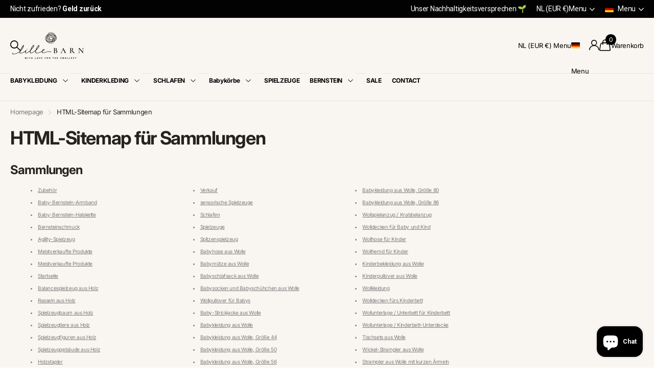

--- FILE ---
content_type: text/html; charset=utf-8
request_url: https://lille-barn.com/de/pages/html-sitemap-for-collections
body_size: 116348
content:
<!doctype html>
<html lang="de" data-theme="xclusive" dir="ltr" class="no-js ">
  <head>
    <meta charset="utf-8">
    <meta http-equiv="x-ua-compatible" content="ie=edge">
    <title>
      HTML-Sitemap für Sammlungen
       &ndash; Lille Barn
    </title><meta name="description" content="Sammlungen Zubehör Baby-Bernstein-Armband Baby-Bernstein-Halskette Bernsteinschmuck Agility-Spielzeug Meistverkaufte Produkte Meistverkaufte Produkte Startseite Balancespielzeug aus Holz Rasseln aus Holz Spielzeugbaum aus Holz Spielzeugtiere aus Holz Spielzeugfiguren aus Holz Spielzeuggebäude aus Holz Holzstapler Neue "><meta name="theme-color" content="">
    <meta name="MobileOptimized" content="320">
    <meta name="HandheldFriendly" content="true">
    <meta name="viewport" content="width=device-width, initial-scale=1, minimum-scale=1, maximum-scale=5, viewport-fit=cover, shrink-to-fit=no">
    <meta name="format-detection" content="telephone=no">
    <meta name="msapplication-config" content="//lille-barn.com/cdn/shop/t/27/assets/browserconfig.xml?v=52024572095365081671765226797">
    <link rel="canonical" href="https://lille-barn.com/de/pages/html-sitemap-for-collections">
    <link rel="preconnect" href="https://fonts.shopifycdn.com" crossorigin=""><link rel="preload" as="style" href="//lille-barn.com/cdn/shop/t/27/assets/screen.css?v=72862987740436613891765226885">
    <link rel="preload" as="style" href="//lille-barn.com/cdn/shop/t/27/assets/theme-xclusive.css?v=148596438472154627981765226888">
    <link rel="preload" as="style" href="//lille-barn.com/cdn/shop/t/27/assets/screen-settings.css?v=38993401366198257631767165454">
    
    <link rel="preload" as="font" href="//lille-barn.com/cdn/fonts/inter/inter_n7.02711e6b374660cfc7915d1afc1c204e633421e4.woff2" type="font/woff2" crossorigin="">
    
    <link rel="preload" as="font" href="//lille-barn.com/cdn/shop/t/27/assets/xclusive.woff2?v=154911475873364033681765226894" crossorigin=""><link media="screen" rel="stylesheet" href="//lille-barn.com/cdn/shop/t/27/assets/screen.css?v=72862987740436613891765226885" id="core-css">
    <link media="screen" rel="stylesheet" href="//lille-barn.com/cdn/shop/t/27/assets/theme-xclusive.css?v=148596438472154627981765226888" id="xclusive-css">
    <noscript><link rel="stylesheet" href="//lille-barn.com/cdn/shop/t/27/assets/async-menu.css?v=87326593097526143561765226788"></noscript><link media="screen" rel="stylesheet" href="//lille-barn.com/cdn/shop/t/27/assets/screen-settings.css?v=38993401366198257631767165454" id="custom-css"><link rel="icon" href="//lille-barn.com/cdn/shop/files/favicon.jpg?crop=center&height=32&v=1713264431&width=32" type="image/png">
      <link rel="mask-icon" href="safari-pinned-tab.svg" color="#333333">
      <link rel="apple-touch-icon" href="apple-touch-icon.png"><script>
      document.documentElement.classList.remove('no-js');
      document.documentElement.classList.add('js');
    </script>
    <meta name="msapplication-config" content="//lille-barn.com/cdn/shop/t/27/assets/browserconfig.xml?v=52024572095365081671765226797">
<meta property="og:title" content="HTML-Sitemap für Sammlungen">
<meta property="og:type" content="website">
<meta property="og:description" content="Sammlungen Zubehör Baby-Bernstein-Armband Baby-Bernstein-Halskette Bernsteinschmuck Agility-Spielzeug Meistverkaufte Produkte Meistverkaufte Produkte Startseite Balancespielzeug aus Holz Rasseln aus Holz Spielzeugbaum aus Holz Spielzeugtiere aus Holz Spielzeugfiguren aus Holz Spielzeuggebäude aus Holz Holzstapler Neue ">
<meta property="og:site_name" content="Lille Barn">
<meta property="og:url" content="https://lille-barn.com/de/pages/html-sitemap-for-collections">



<meta name="twitter:title" content="HTML-Sitemap für Sammlungen">
<meta name="twitter:description" content="Sammlungen Zubehör Baby-Bernstein-Armband Baby-Bernstein-Halskette Bernsteinschmuck Agility-Spielzeug Meistverkaufte Produkte Meistverkaufte Produkte Startseite Balancespielzeug aus Holz Rasseln aus Holz Spielzeugbaum aus Holz Spielzeugtiere aus Holz Spielzeugfiguren aus Holz Spielzeuggebäude aus Holz Holzstapler Neue ">
<meta name="twitter:site" content="Lille Barn">

  <meta name="twitter:card" content="//lille-barn.com/cdn/shop/files/lille_barn_RGB_transparent_cfa67e00-b10a-452c-88be-c8d4f6a4b779.png?v=1727459759">


<script type="application/ld+json">
  [
    {
      "@context": "http://schema.org/",
      "@type": "Organization",
      "url": "https://lille-barn.com/de/pages/html-sitemap-for-collections",
      "name": "Lille Barn",
      "legalName": "Lille Barn",
      "description": "Sammlungen Zubehör Baby-Bernstein-Armband Baby-Bernstein-Halskette Bernsteinschmuck Agility-Spielzeug Meistverkaufte Produkte Meistverkaufte Produkte Startseite Balancespielzeug aus Holz Rasseln aus Holz Spielzeugbaum aus Holz Spielzeugtiere aus Holz Spielzeugfiguren aus Holz Spielzeuggebäude aus Holz Holzstapler Neue ","logo": "//lille-barn.com/cdn/shop/files/lille_barn_RGB_transparent_cfa67e00-b10a-452c-88be-c8d4f6a4b779.png?v=1727459759",
        "image": "//lille-barn.com/cdn/shop/files/lille_barn_RGB_transparent_cfa67e00-b10a-452c-88be-c8d4f6a4b779.png?v=1727459759","contactPoint": {
        "@type": "ContactPoint",
        "contactType": "Customer service",
        "telephone": "+31 (0)35 7739429"
      },
      "address": {
        "@type": "PostalAddress",
        "streetAddress": "J.H.B. Koekkoekstraat 32",
        "addressLocality": "Hilversum",
        "postalCode": "1214 AD",
        "addressCountry": "NL"
      }
    },
    {
      "@context": "http://schema.org",
      "@type": "WebSite",
      "url": "https://lille-barn.com/de/pages/html-sitemap-for-collections",
      "name": "Lille Barn",
      "description": "Sammlungen Zubehör Baby-Bernstein-Armband Baby-Bernstein-Halskette Bernsteinschmuck Agility-Spielzeug Meistverkaufte Produkte Meistverkaufte Produkte Startseite Balancespielzeug aus Holz Rasseln aus Holz Spielzeugbaum aus Holz Spielzeugtiere aus Holz Spielzeugfiguren aus Holz Spielzeuggebäude aus Holz Holzstapler Neue ",
      "author": [
        {
          "@type": "Organization",
          "url": "https://www.someoneyouknow.online",
          "name": "Someoneyouknow",
          "address": {
            "@type": "PostalAddress",
            "streetAddress": "Wilhelminaplein 25",
            "addressLocality": "Eindhoven",
            "addressRegion": "NB",
            "postalCode": "5611 HG",
            "addressCountry": "NL"
          }
        }
      ]
    }
  ]
</script>

    <script>window.performance && window.performance.mark && window.performance.mark('shopify.content_for_header.start');</script><meta name="google-site-verification" content="zkxA8AE4WQ3AuiSENKAYZK7fv8ZjRjdAHj1QTdUUtGE">
<meta name="facebook-domain-verification" content="w9zcpt2810zhsztwqkn31gtt5f92gh">
<meta id="shopify-digital-wallet" name="shopify-digital-wallet" content="/77920567641/digital_wallets/dialog">
<meta name="shopify-checkout-api-token" content="9e9887c257f128369d845abb8da2b07f">
<meta id="in-context-paypal-metadata" data-shop-id="77920567641" data-venmo-supported="false" data-environment="production" data-locale="de_DE" data-paypal-v4="true" data-currency="EUR">
<link rel="alternate" hreflang="x-default" href="https://lille-barn.com/pages/html-sitemap-for-collections">




<script async="async" src="/checkouts/internal/preloads.js?locale=de-NL"></script>
<link rel="preconnect" href="https://shop.app" crossorigin="anonymous">
<script async="async" src="https://shop.app/checkouts/internal/preloads.js?locale=de-NL&shop_id=77920567641" crossorigin="anonymous"></script>
<script id="apple-pay-shop-capabilities" type="application/json">{"shopId":77920567641,"countryCode":"NL","currencyCode":"EUR","merchantCapabilities":["supports3DS"],"merchantId":"gid:\/\/shopify\/Shop\/77920567641","merchantName":"Lille Barn","requiredBillingContactFields":["postalAddress","email"],"requiredShippingContactFields":["postalAddress","email"],"shippingType":"shipping","supportedNetworks":["visa","maestro","masterCard","amex"],"total":{"type":"pending","label":"Lille Barn","amount":"1.00"},"shopifyPaymentsEnabled":true,"supportsSubscriptions":true}</script>
<script id="shopify-features" type="application/json">{"accessToken":"9e9887c257f128369d845abb8da2b07f","betas":["rich-media-storefront-analytics"],"domain":"lille-barn.com","predictiveSearch":true,"shopId":77920567641,"locale":"de"}</script>
<script>var Shopify = Shopify || {};
Shopify.shop = "e8a782-2.myshopify.com";
Shopify.locale = "de";
Shopify.currency = {"active":"EUR","rate":"1.0"};
Shopify.country = "NL";
Shopify.theme = {"name":"Bijgewerkte kopie van Kopie van Bijgewerkte kop...","id":191394840921,"schema_name":"Xclusive","schema_version":"3.3.0","theme_store_id":2221,"role":"main"};
Shopify.theme.handle = "null";
Shopify.theme.style = {"id":null,"handle":null};
Shopify.cdnHost = "lille-barn.com/cdn";
Shopify.routes = Shopify.routes || {};
Shopify.routes.root = "/de/";</script>
<script type="module">!function(o){(o.Shopify=o.Shopify||{}).modules=!0}(window);</script>
<script>!function(o){function n(){var o=[];function n(){o.push(Array.prototype.slice.apply(arguments))}return n.q=o,n}var t=o.Shopify=o.Shopify||{};t.loadFeatures=n(),t.autoloadFeatures=n()}(window);</script>
<script>
  window.ShopifyPay = window.ShopifyPay || {};
  window.ShopifyPay.apiHost = "shop.app\/pay";
  window.ShopifyPay.redirectState = null;
</script>
<script id="shop-js-analytics" type="application/json">{"pageType":"page"}</script>
<script defer="defer" async="" type="module" src="//lille-barn.com/cdn/shopifycloud/shop-js/modules/v2/client.init-shop-cart-sync_kxAhZfSm.de.esm.js"></script>
<script defer="defer" async="" type="module" src="//lille-barn.com/cdn/shopifycloud/shop-js/modules/v2/chunk.common_5BMd6ono.esm.js"></script>
<script type="module">
  await import("//lille-barn.com/cdn/shopifycloud/shop-js/modules/v2/client.init-shop-cart-sync_kxAhZfSm.de.esm.js");
await import("//lille-barn.com/cdn/shopifycloud/shop-js/modules/v2/chunk.common_5BMd6ono.esm.js");

  window.Shopify.SignInWithShop?.initShopCartSync?.({"fedCMEnabled":true,"windoidEnabled":true});

</script>
<script>
  window.Shopify = window.Shopify || {};
  if (!window.Shopify.featureAssets) window.Shopify.featureAssets = {};
  window.Shopify.featureAssets['shop-js'] = {"shop-cart-sync":["modules/v2/client.shop-cart-sync_81xuAXRO.de.esm.js","modules/v2/chunk.common_5BMd6ono.esm.js"],"init-fed-cm":["modules/v2/client.init-fed-cm_B2l2C8gd.de.esm.js","modules/v2/chunk.common_5BMd6ono.esm.js"],"shop-button":["modules/v2/client.shop-button_DteRmTIv.de.esm.js","modules/v2/chunk.common_5BMd6ono.esm.js"],"init-windoid":["modules/v2/client.init-windoid_BrVTPDHy.de.esm.js","modules/v2/chunk.common_5BMd6ono.esm.js"],"shop-cash-offers":["modules/v2/client.shop-cash-offers_uZhaqfcC.de.esm.js","modules/v2/chunk.common_5BMd6ono.esm.js","modules/v2/chunk.modal_DhTZgVSk.esm.js"],"shop-toast-manager":["modules/v2/client.shop-toast-manager_lTRStNPf.de.esm.js","modules/v2/chunk.common_5BMd6ono.esm.js"],"init-shop-email-lookup-coordinator":["modules/v2/client.init-shop-email-lookup-coordinator_BhyMm2Vh.de.esm.js","modules/v2/chunk.common_5BMd6ono.esm.js"],"pay-button":["modules/v2/client.pay-button_uIj7-e2V.de.esm.js","modules/v2/chunk.common_5BMd6ono.esm.js"],"avatar":["modules/v2/client.avatar_BTnouDA3.de.esm.js"],"init-shop-cart-sync":["modules/v2/client.init-shop-cart-sync_kxAhZfSm.de.esm.js","modules/v2/chunk.common_5BMd6ono.esm.js"],"shop-login-button":["modules/v2/client.shop-login-button_hqVUT9QF.de.esm.js","modules/v2/chunk.common_5BMd6ono.esm.js","modules/v2/chunk.modal_DhTZgVSk.esm.js"],"init-customer-accounts-sign-up":["modules/v2/client.init-customer-accounts-sign-up_0Oyvgx7Z.de.esm.js","modules/v2/client.shop-login-button_hqVUT9QF.de.esm.js","modules/v2/chunk.common_5BMd6ono.esm.js","modules/v2/chunk.modal_DhTZgVSk.esm.js"],"init-shop-for-new-customer-accounts":["modules/v2/client.init-shop-for-new-customer-accounts_DojLPa1w.de.esm.js","modules/v2/client.shop-login-button_hqVUT9QF.de.esm.js","modules/v2/chunk.common_5BMd6ono.esm.js","modules/v2/chunk.modal_DhTZgVSk.esm.js"],"init-customer-accounts":["modules/v2/client.init-customer-accounts_DWlFj6gc.de.esm.js","modules/v2/client.shop-login-button_hqVUT9QF.de.esm.js","modules/v2/chunk.common_5BMd6ono.esm.js","modules/v2/chunk.modal_DhTZgVSk.esm.js"],"shop-follow-button":["modules/v2/client.shop-follow-button_BEIcZOGj.de.esm.js","modules/v2/chunk.common_5BMd6ono.esm.js","modules/v2/chunk.modal_DhTZgVSk.esm.js"],"lead-capture":["modules/v2/client.lead-capture_BSpzCmmh.de.esm.js","modules/v2/chunk.common_5BMd6ono.esm.js","modules/v2/chunk.modal_DhTZgVSk.esm.js"],"checkout-modal":["modules/v2/client.checkout-modal_8HiTfxyj.de.esm.js","modules/v2/chunk.common_5BMd6ono.esm.js","modules/v2/chunk.modal_DhTZgVSk.esm.js"],"shop-login":["modules/v2/client.shop-login_Fe0VhLV0.de.esm.js","modules/v2/chunk.common_5BMd6ono.esm.js","modules/v2/chunk.modal_DhTZgVSk.esm.js"],"payment-terms":["modules/v2/client.payment-terms_C8PkVPzh.de.esm.js","modules/v2/chunk.common_5BMd6ono.esm.js","modules/v2/chunk.modal_DhTZgVSk.esm.js"]};
</script>
<script>(function() {
  var isLoaded = false;
  function asyncLoad() {
    if (isLoaded) return;
    isLoaded = true;
    var urls = ["https:\/\/cdn-bundler.nice-team.net\/app\/js\/bundler.js?shop=e8a782-2.myshopify.com"];
    for (var i = 0; i < urls.length; i++) {
      var s = document.createElement('script');
      s.type = 'text/javascript';
      s.async = true;
      s.src = urls[i];
      var x = document.getElementsByTagName('script')[0];
      x.parentNode.insertBefore(s, x);
    }
  };
  if(window.attachEvent) {
    window.attachEvent('onload', asyncLoad);
  } else {
    window.addEventListener('load', asyncLoad, false);
  }
})();</script>
<script id="__st">var __st={"a":77920567641,"offset":3600,"reqid":"fef5878c-094f-463f-a8b9-90cae5143536-1769021935","pageurl":"lille-barn.com\/de\/pages\/html-sitemap-for-collections","s":"pages-123268825433","u":"33987e40d3a0","p":"page","rtyp":"page","rid":123268825433};</script>
<script>window.ShopifyPaypalV4VisibilityTracking = true;</script>
<script id="captcha-bootstrap">!function(){'use strict';const t='contact',e='account',n='new_comment',o=[[t,t],['blogs',n],['comments',n],[t,'customer']],c=[[e,'customer_login'],[e,'guest_login'],[e,'recover_customer_password'],[e,'create_customer']],r=t=>t.map((([t,e])=>`form[action*='/${t}']:not([data-nocaptcha='true']) input[name='form_type'][value='${e}']`)).join(','),a=t=>()=>t?[...document.querySelectorAll(t)].map((t=>t.form)):[];function s(){const t=[...o],e=r(t);return a(e)}const i='password',u='form_key',d=['recaptcha-v3-token','g-recaptcha-response','h-captcha-response',i],f=()=>{try{return window.sessionStorage}catch{return}},m='__shopify_v',_=t=>t.elements[u];function p(t,e,n=!1){try{const o=window.sessionStorage,c=JSON.parse(o.getItem(e)),{data:r}=function(t){const{data:e,action:n}=t;return t[m]||n?{data:e,action:n}:{data:t,action:n}}(c);for(const[e,n]of Object.entries(r))t.elements[e]&&(t.elements[e].value=n);n&&o.removeItem(e)}catch(o){console.error('form repopulation failed',{error:o})}}const l='form_type',E='cptcha';function T(t){t.dataset[E]=!0}const w=window,h=w.document,L='Shopify',v='ce_forms',y='captcha';let A=!1;((t,e)=>{const n=(g='f06e6c50-85a8-45c8-87d0-21a2b65856fe',I='https://cdn.shopify.com/shopifycloud/storefront-forms-hcaptcha/ce_storefront_forms_captcha_hcaptcha.v1.5.2.iife.js',D={infoText:'Durch hCaptcha geschützt',privacyText:'Datenschutz',termsText:'Allgemeine Geschäftsbedingungen'},(t,e,n)=>{const o=w[L][v],c=o.bindForm;if(c)return c(t,g,e,D).then(n);var r;o.q.push([[t,g,e,D],n]),r=I,A||(h.body.append(Object.assign(h.createElement('script'),{id:'captcha-provider',async:!0,src:r})),A=!0)});var g,I,D;w[L]=w[L]||{},w[L][v]=w[L][v]||{},w[L][v].q=[],w[L][y]=w[L][y]||{},w[L][y].protect=function(t,e){n(t,void 0,e),T(t)},Object.freeze(w[L][y]),function(t,e,n,w,h,L){const[v,y,A,g]=function(t,e,n){const i=e?o:[],u=t?c:[],d=[...i,...u],f=r(d),m=r(i),_=r(d.filter((([t,e])=>n.includes(e))));return[a(f),a(m),a(_),s()]}(w,h,L),I=t=>{const e=t.target;return e instanceof HTMLFormElement?e:e&&e.form},D=t=>v().includes(t);t.addEventListener('submit',(t=>{const e=I(t);if(!e)return;const n=D(e)&&!e.dataset.hcaptchaBound&&!e.dataset.recaptchaBound,o=_(e),c=g().includes(e)&&(!o||!o.value);(n||c)&&t.preventDefault(),c&&!n&&(function(t){try{if(!f())return;!function(t){const e=f();if(!e)return;const n=_(t);if(!n)return;const o=n.value;o&&e.removeItem(o)}(t);const e=Array.from(Array(32),(()=>Math.random().toString(36)[2])).join('');!function(t,e){_(t)||t.append(Object.assign(document.createElement('input'),{type:'hidden',name:u})),t.elements[u].value=e}(t,e),function(t,e){const n=f();if(!n)return;const o=[...t.querySelectorAll(`input[type='${i}']`)].map((({name:t})=>t)),c=[...d,...o],r={};for(const[a,s]of new FormData(t).entries())c.includes(a)||(r[a]=s);n.setItem(e,JSON.stringify({[m]:1,action:t.action,data:r}))}(t,e)}catch(e){console.error('failed to persist form',e)}}(e),e.submit())}));const S=(t,e)=>{t&&!t.dataset[E]&&(n(t,e.some((e=>e===t))),T(t))};for(const o of['focusin','change'])t.addEventListener(o,(t=>{const e=I(t);D(e)&&S(e,y())}));const B=e.get('form_key'),M=e.get(l),P=B&&M;t.addEventListener('DOMContentLoaded',(()=>{const t=y();if(P)for(const e of t)e.elements[l].value===M&&p(e,B);[...new Set([...A(),...v().filter((t=>'true'===t.dataset.shopifyCaptcha))])].forEach((e=>S(e,t)))}))}(h,new URLSearchParams(w.location.search),n,t,e,['guest_login'])})(!0,!0)}();</script>
<script integrity="sha256-4kQ18oKyAcykRKYeNunJcIwy7WH5gtpwJnB7kiuLZ1E=" data-source-attribution="shopify.loadfeatures" defer="defer" src="//lille-barn.com/cdn/shopifycloud/storefront/assets/storefront/load_feature-a0a9edcb.js" crossorigin="anonymous"></script>
<script crossorigin="anonymous" defer="defer" src="//lille-barn.com/cdn/shopifycloud/storefront/assets/shopify_pay/storefront-65b4c6d7.js?v=20250812"></script>
<script data-source-attribution="shopify.dynamic_checkout.dynamic.init">var Shopify=Shopify||{};Shopify.PaymentButton=Shopify.PaymentButton||{isStorefrontPortableWallets:!0,init:function(){window.Shopify.PaymentButton.init=function(){};var t=document.createElement("script");t.src="https://lille-barn.com/cdn/shopifycloud/portable-wallets/latest/portable-wallets.de.js",t.type="module",document.head.appendChild(t)}};
</script>
<script data-source-attribution="shopify.dynamic_checkout.buyer_consent">
  function portableWalletsHideBuyerConsent(e){var t=document.getElementById("shopify-buyer-consent"),n=document.getElementById("shopify-subscription-policy-button");t&&n&&(t.classList.add("hidden"),t.setAttribute("aria-hidden","true"),n.removeEventListener("click",e))}function portableWalletsShowBuyerConsent(e){var t=document.getElementById("shopify-buyer-consent"),n=document.getElementById("shopify-subscription-policy-button");t&&n&&(t.classList.remove("hidden"),t.removeAttribute("aria-hidden"),n.addEventListener("click",e))}window.Shopify?.PaymentButton&&(window.Shopify.PaymentButton.hideBuyerConsent=portableWalletsHideBuyerConsent,window.Shopify.PaymentButton.showBuyerConsent=portableWalletsShowBuyerConsent);
</script>
<script data-source-attribution="shopify.dynamic_checkout.cart.bootstrap">document.addEventListener("DOMContentLoaded",(function(){function t(){return document.querySelector("shopify-accelerated-checkout-cart, shopify-accelerated-checkout")}if(t())Shopify.PaymentButton.init();else{new MutationObserver((function(e,n){t()&&(Shopify.PaymentButton.init(),n.disconnect())})).observe(document.body,{childList:!0,subtree:!0})}}));
</script>
<script id="scb4127" type="text/javascript" async="" src="https://lille-barn.com/cdn/shopifycloud/privacy-banner/storefront-banner.js"></script><link id="shopify-accelerated-checkout-styles" rel="stylesheet" media="screen" href="https://lille-barn.com/cdn/shopifycloud/portable-wallets/latest/accelerated-checkout-backwards-compat.css" crossorigin="anonymous">
<style id="shopify-accelerated-checkout-cart">
        #shopify-buyer-consent {
  margin-top: 1em;
  display: inline-block;
  width: 100%;
}

#shopify-buyer-consent.hidden {
  display: none;
}

#shopify-subscription-policy-button {
  background: none;
  border: none;
  padding: 0;
  text-decoration: underline;
  font-size: inherit;
  cursor: pointer;
}

#shopify-subscription-policy-button::before {
  box-shadow: none;
}

      </style>

<script>window.performance && window.performance.mark && window.performance.mark('shopify.content_for_header.end');</script>
    
    <style data-shopify="">
      :root {
      	--scheme-1:                      #f9f6f2;
      	--scheme-1_solid:                #f9f6f2;
      	--scheme-1_bg:                   var(--scheme-1);
      	--scheme-1_bg_dark:              #f6f1eb;
      	--scheme-1_bg_var:               var(--scheme-1_bg_dark);
      	--scheme-1_bg_secondary:         #f4f4f4;
      	--scheme-1_fg:                   #25231f;
      	--scheme-1_fg_sat:               #e4e2df;
      	--scheme-1_title:                #25231f;
      	--scheme-1_title_solid:          #25231f;

      	--scheme-1_primary_btn_bg:       #4c3f26;
      	--scheme-1_primary_btn_bg_dark:  #342b1a;
      	--scheme-1_primary_btn_fg:       #ffffff;
      	--scheme-1_secondary_btn_bg:     #ffffff;
      	--scheme-1_secondary_btn_bg_dark:#ededed;
      	--scheme-1_secondary_btn_fg:     #000000;
      	--scheme-1_tertiary_btn_bg:      #e5e5e5;
      	--scheme-1_tertiary_btn_bg_dark: #d3d3d3;
      	--scheme-1_tertiary_btn_fg:      #000000;
      	--scheme-1_btn_bg:       		var(--scheme-1_primary_btn_bg);
      	--scheme-1_btn_bg_dark:  		var(--scheme-1_primary_btn_bg_dark);
      	--scheme-1_btn_fg:       		var(--scheme-1_primary_btn_fg);
      	--scheme-1_bd:                   #ececec;
      	--scheme-1_input_bg:             #ffffff;
      	--scheme-1_input_fg:             #000000;
      	--scheme-1_input_pl:             #1a1a1a;
      	--scheme-1_accent:               #020202;
      	--scheme-1_accent_gradient:      linear-gradient(346deg, rgba(156, 0, 98, 1) 4%, rgba(245, 0, 122, 1) 100%);
      	
      		--primary_text_rgba:  				rgb(37, 35, 31);
      		--body_bg:            				var(--scheme-1_bg);
      	
      	}select, .bv_atual, #root #content .f8sr select,
      	[class*="palette-scheme-1"] select,
      	[class*="palette-scheme-1"] .bv_atual,
      	#root #content [class*="palette-scheme-1"] .f8sr select {
      	background-image: url("data:image/svg+xml,%3Csvg xmlns='http://www.w3.org/2000/svg' xml:space='preserve' style='enable-background:new 0 0 12.7 7.7' viewBox='0 0 12.7 7.7' fill='%23000000'%3E%3Cpath d='M.3.2c.4-.3.9-.3 1.2.1l4.7 5.3 5-5.3c.3-.3.9-.4 1.2 0 .3.3.4.9 0 1.2l-5.7 6c-.1.1-.3.2-.5.2s-.5-.1-.6-.3l-5.3-6C-.1 1.1-.1.5.3.2z'/%3E%3C/svg%3E");
      	}
      	
      		#root input[type="date"], #root .datepicker-input { background-image: url("data:image/svg+xml,%3Csvg xmlns='http://www.w3.org/2000/svg' xml:space='preserve' style='enable-background:new 0 0 14 16' viewBox='0 0 14 16' fill='%23000000'%3E%3Cpath d='M12.3 2H11V.8c0-.5-.3-.8-.7-.8s-.8.3-.8.8V2h-5V.8c0-.5-.3-.8-.7-.8S3 .3 3 .8V2H1.8C.8 2 0 2.8 0 3.8v10.5c0 1 .8 1.8 1.8 1.8h10.5c1 0 1.8-.8 1.8-1.8V3.8c-.1-1-.9-1.8-1.8-1.8zm.2 12.3c0 .1-.1.3-.3.3H1.8c-.1 0-.3-.1-.3-.3V7.5h11v6.8zm0-8.3h-11V3.8c0-.1.1-.3.3-.3h10.5c.1 0 .3.1.3.3V6z'/%3E%3C/svg%3E"); }
      	
      	select:focus, #root #content .f8sr select:focus,
      	[class*="palette-scheme-1"] select:focus,
      	#root #content [class*="palette-scheme-1"] .f8sr select:focus {
      	background-image: url("data:image/svg+xml,%3Csvg xmlns='http://www.w3.org/2000/svg' xml:space='preserve' style='enable-background:new 0 0 12.7 7.7' viewBox='0 0 12.7 7.7' fill='%23000000'%3E%3Cpath d='M12.4 7.5c-.4.3-.9.3-1.2-.1L6.5 2.1l-5 5.3c-.3.3-.9.4-1.2 0-.3-.3-.4-.9 0-1.2L6 .2c.1-.1.3-.2.5-.2.3 0 .5.1.6.3l5.3 6c.4.3.4.9 0 1.2z'/%3E%3C/svg%3E");
      	}
      	:root, [class*="palette-scheme-1"], [data-active-content*="scheme-1"] {
      	--primary_bg:             var(--scheme-1_bg);
      	--bg_secondary:           var(--scheme-1_bg_secondary);
      	--primary_text:           var(--scheme-1_fg);
      	--primary_text_h:         var(--scheme-1_title);
      	--headings_text:          var(--primary_text_h);
      	--headings_text_solid:    var(--scheme-1_title_solid);
      	--primary_bg_btn:         var(--scheme-1_primary_btn_bg);
      	--primary_bg_btn_dark:    var(--scheme-1_primary_btn_bg_dark);
      	--primary_btn_text:       var(--scheme-1_primary_btn_fg);
      	--secondary_bg_btn:       var(--scheme-1_secondary_btn_bg);
      	--secondary_bg_btn_dark:  var(--scheme-1_secondary_btn_bg_dark);
      	--secondary_btn_text:     var(--scheme-1_secondary_btn_fg);
      	--tertiary_bg_btn:        var(--scheme-1_tertiary_btn_bg);
      	--tertiary_bg_btn_dark:   var(--scheme-1_tertiary_btn_bg_dark);
      	--tertiary_btn_text:      var(--scheme-1_tertiary_btn_fg);
      	--custom_input_bg:        var(--scheme-1_input_bg);
      	--custom_input_fg:        var(--scheme-1_input_fg);
      	--custom_input_pl:        var(--scheme-1_input_pl);
      	--custom_input_bd:        var(--scheme-1_bd);
      	--custom_bd:              var(--custom_input_bd);
      	--secondary_bg: 		  var(--primary_bg_btn);
      	--accent:                 var(--scheme-1_accent);
      	--accent_gradient:        var(--scheme-1_accent_gradient);
      	--primary_text_brightness:var(--scheme-1_fg_brightness);
      	}
      	
      :root {
      	--scheme-2:                      #000000;
      	--scheme-2_solid:                #000000;
      	--scheme-2_bg:                   var(--scheme-2);
      	--scheme-2_bg_dark:              #000000;
      	--scheme-2_bg_var:               var(--scheme-2_bg_dark);
      	--scheme-2_bg_secondary:         #ffffff;
      	--scheme-2_fg:                   #ffffff;
      	--scheme-2_fg_sat:               #ffffff;
      	--scheme-2_title:                #ffffff;
      	--scheme-2_title_solid:          #ffffff;

      	--scheme-2_primary_btn_bg:       #ffffff;
      	--scheme-2_primary_btn_bg_dark:  #ededed;
      	--scheme-2_primary_btn_fg:       #000000;
      	--scheme-2_secondary_btn_bg:     #000000;
      	--scheme-2_secondary_btn_bg_dark:#000000;
      	--scheme-2_secondary_btn_fg:     #ffffff;
      	--scheme-2_tertiary_btn_bg:      #e5dbed;
      	--scheme-2_tertiary_btn_bg_dark: #d4c3e1;
      	--scheme-2_tertiary_btn_fg:      #ffffff;
      	--scheme-2_btn_bg:       		var(--scheme-2_primary_btn_bg);
      	--scheme-2_btn_bg_dark:  		var(--scheme-2_primary_btn_bg_dark);
      	--scheme-2_btn_fg:       		var(--scheme-2_primary_btn_fg);
      	--scheme-2_bd:                   #ececec;
      	--scheme-2_input_bg:             #ffffff;
      	--scheme-2_input_fg:             #000000;
      	--scheme-2_input_pl:             #1a1a1a;
      	--scheme-2_accent:               #ffffff;
      	--scheme-2_accent_gradient:      #ffffff;
      	
      	}
      	[class*="palette-scheme-2"] select,
      	[class*="palette-scheme-2"] .bv_atual,
      	#root #content [class*="palette-scheme-2"] .f8sr select {
      	background-image: url("data:image/svg+xml,%3Csvg xmlns='http://www.w3.org/2000/svg' xml:space='preserve' style='enable-background:new 0 0 12.7 7.7' viewBox='0 0 12.7 7.7' fill='%23000000'%3E%3Cpath d='M.3.2c.4-.3.9-.3 1.2.1l4.7 5.3 5-5.3c.3-.3.9-.4 1.2 0 .3.3.4.9 0 1.2l-5.7 6c-.1.1-.3.2-.5.2s-.5-.1-.6-.3l-5.3-6C-.1 1.1-.1.5.3.2z'/%3E%3C/svg%3E");
      	}
      	
      	
      	[class*="palette-scheme-2"] select:focus,
      	#root #content [class*="palette-scheme-2"] .f8sr select:focus {
      	background-image: url("data:image/svg+xml,%3Csvg xmlns='http://www.w3.org/2000/svg' xml:space='preserve' style='enable-background:new 0 0 12.7 7.7' viewBox='0 0 12.7 7.7' fill='%23000000'%3E%3Cpath d='M12.4 7.5c-.4.3-.9.3-1.2-.1L6.5 2.1l-5 5.3c-.3.3-.9.4-1.2 0-.3-.3-.4-.9 0-1.2L6 .2c.1-.1.3-.2.5-.2.3 0 .5.1.6.3l5.3 6c.4.3.4.9 0 1.2z'/%3E%3C/svg%3E");
      	}
      	[class*="palette-scheme-2"], [data-active-content*="scheme-2"] {
      	--primary_bg:             var(--scheme-2_bg);
      	--bg_secondary:           var(--scheme-2_bg_secondary);
      	--primary_text:           var(--scheme-2_fg);
      	--primary_text_h:         var(--scheme-2_title);
      	--headings_text:          var(--primary_text_h);
      	--headings_text_solid:    var(--scheme-2_title_solid);
      	--primary_bg_btn:         var(--scheme-2_primary_btn_bg);
      	--primary_bg_btn_dark:    var(--scheme-2_primary_btn_bg_dark);
      	--primary_btn_text:       var(--scheme-2_primary_btn_fg);
      	--secondary_bg_btn:       var(--scheme-2_secondary_btn_bg);
      	--secondary_bg_btn_dark:  var(--scheme-2_secondary_btn_bg_dark);
      	--secondary_btn_text:     var(--scheme-2_secondary_btn_fg);
      	--tertiary_bg_btn:        var(--scheme-2_tertiary_btn_bg);
      	--tertiary_bg_btn_dark:   var(--scheme-2_tertiary_btn_bg_dark);
      	--tertiary_btn_text:      var(--scheme-2_tertiary_btn_fg);
      	--custom_input_bg:        var(--scheme-2_input_bg);
      	--custom_input_fg:        var(--scheme-2_input_fg);
      	--custom_input_pl:        var(--scheme-2_input_pl);
      	--custom_input_bd:        var(--scheme-2_bd);
      	--custom_bd:              var(--custom_input_bd);
      	--secondary_bg: 		  var(--primary_bg_btn);
      	--accent:                 var(--scheme-2_accent);
      	--accent_gradient:        var(--scheme-2_accent_gradient);
      	--primary_text_brightness:var(--scheme-2_fg_brightness);
      	}
      	
      :root {
      	--scheme-3:                      #efefef;
      	--scheme-3_solid:                #efefef;
      	--scheme-3_bg:                   var(--scheme-3);
      	--scheme-3_bg_dark:              #eaeaea;
      	--scheme-3_bg_var:               var(--scheme-3_bg_dark);
      	--scheme-3_bg_secondary:         #ffffff;
      	--scheme-3_fg:                   #000000;
      	--scheme-3_fg_sat:               #bfbfbf;
      	--scheme-3_title:                #000000;
      	--scheme-3_title_solid:          #000000;

      	--scheme-3_primary_btn_bg:       #000000;
      	--scheme-3_primary_btn_bg_dark:  #000000;
      	--scheme-3_primary_btn_fg:       #ffffff;
      	--scheme-3_secondary_btn_bg:     #ffffff;
      	--scheme-3_secondary_btn_bg_dark:#ededed;
      	--scheme-3_secondary_btn_fg:     #000000;
      	--scheme-3_tertiary_btn_bg:      #000000;
      	--scheme-3_tertiary_btn_bg_dark: #000000;
      	--scheme-3_tertiary_btn_fg:      #ffffff;
      	--scheme-3_btn_bg:       		var(--scheme-3_primary_btn_bg);
      	--scheme-3_btn_bg_dark:  		var(--scheme-3_primary_btn_bg_dark);
      	--scheme-3_btn_fg:       		var(--scheme-3_primary_btn_fg);
      	--scheme-3_bd:                   #efefef;
      	--scheme-3_input_bg:             #ffffff;
      	--scheme-3_input_fg:             #000000;
      	--scheme-3_input_pl:             #1a1a1a;
      	--scheme-3_accent:               #020202;
      	--scheme-3_accent_gradient:      #020202;
      	
      	}
      	[class*="palette-scheme-3"] select,
      	[class*="palette-scheme-3"] .bv_atual,
      	#root #content [class*="palette-scheme-3"] .f8sr select {
      	background-image: url("data:image/svg+xml,%3Csvg xmlns='http://www.w3.org/2000/svg' xml:space='preserve' style='enable-background:new 0 0 12.7 7.7' viewBox='0 0 12.7 7.7' fill='%23000000'%3E%3Cpath d='M.3.2c.4-.3.9-.3 1.2.1l4.7 5.3 5-5.3c.3-.3.9-.4 1.2 0 .3.3.4.9 0 1.2l-5.7 6c-.1.1-.3.2-.5.2s-.5-.1-.6-.3l-5.3-6C-.1 1.1-.1.5.3.2z'/%3E%3C/svg%3E");
      	}
      	
      	
      	[class*="palette-scheme-3"] select:focus,
      	#root #content [class*="palette-scheme-3"] .f8sr select:focus {
      	background-image: url("data:image/svg+xml,%3Csvg xmlns='http://www.w3.org/2000/svg' xml:space='preserve' style='enable-background:new 0 0 12.7 7.7' viewBox='0 0 12.7 7.7' fill='%23000000'%3E%3Cpath d='M12.4 7.5c-.4.3-.9.3-1.2-.1L6.5 2.1l-5 5.3c-.3.3-.9.4-1.2 0-.3-.3-.4-.9 0-1.2L6 .2c.1-.1.3-.2.5-.2.3 0 .5.1.6.3l5.3 6c.4.3.4.9 0 1.2z'/%3E%3C/svg%3E");
      	}
      	[class*="palette-scheme-3"], [data-active-content*="scheme-3"] {
      	--primary_bg:             var(--scheme-3_bg);
      	--bg_secondary:           var(--scheme-3_bg_secondary);
      	--primary_text:           var(--scheme-3_fg);
      	--primary_text_h:         var(--scheme-3_title);
      	--headings_text:          var(--primary_text_h);
      	--headings_text_solid:    var(--scheme-3_title_solid);
      	--primary_bg_btn:         var(--scheme-3_primary_btn_bg);
      	--primary_bg_btn_dark:    var(--scheme-3_primary_btn_bg_dark);
      	--primary_btn_text:       var(--scheme-3_primary_btn_fg);
      	--secondary_bg_btn:       var(--scheme-3_secondary_btn_bg);
      	--secondary_bg_btn_dark:  var(--scheme-3_secondary_btn_bg_dark);
      	--secondary_btn_text:     var(--scheme-3_secondary_btn_fg);
      	--tertiary_bg_btn:        var(--scheme-3_tertiary_btn_bg);
      	--tertiary_bg_btn_dark:   var(--scheme-3_tertiary_btn_bg_dark);
      	--tertiary_btn_text:      var(--scheme-3_tertiary_btn_fg);
      	--custom_input_bg:        var(--scheme-3_input_bg);
      	--custom_input_fg:        var(--scheme-3_input_fg);
      	--custom_input_pl:        var(--scheme-3_input_pl);
      	--custom_input_bd:        var(--scheme-3_bd);
      	--custom_bd:              var(--custom_input_bd);
      	--secondary_bg: 		  var(--primary_bg_btn);
      	--accent:                 var(--scheme-3_accent);
      	--accent_gradient:        var(--scheme-3_accent_gradient);
      	--primary_text_brightness:var(--scheme-3_fg_brightness);
      	}
      	
      :root {
      	--scheme-4:                      #636363;
      	--scheme-4_solid:                #636363;
      	--scheme-4_bg:                   var(--scheme-4);
      	--scheme-4_bg_dark:              #5e5e5e;
      	--scheme-4_bg_var:               var(--scheme-4_bg_dark);
      	--scheme-4_bg_secondary:         #8a8a9e;
      	--scheme-4_fg:                   #ffffff;
      	--scheme-4_fg_sat:               #ffffff;
      	--scheme-4_title:                #ffffff;
      	--scheme-4_title_solid:          #ffffff;

      	--scheme-4_primary_btn_bg:       #ffffff;
      	--scheme-4_primary_btn_bg_dark:  #ededed;
      	--scheme-4_primary_btn_fg:       #000000;
      	--scheme-4_secondary_btn_bg:     #e5dbed;
      	--scheme-4_secondary_btn_bg_dark:#d4c3e1;
      	--scheme-4_secondary_btn_fg:     #000000;
      	--scheme-4_tertiary_btn_bg:      #ffffff;
      	--scheme-4_tertiary_btn_bg_dark: #ededed;
      	--scheme-4_tertiary_btn_fg:      #000000;
      	--scheme-4_btn_bg:       		var(--scheme-4_primary_btn_bg);
      	--scheme-4_btn_bg_dark:  		var(--scheme-4_primary_btn_bg_dark);
      	--scheme-4_btn_fg:       		var(--scheme-4_primary_btn_fg);
      	--scheme-4_bd:                   #e5e5e5;
      	--scheme-4_input_bg:             #ffffff;
      	--scheme-4_input_fg:             #000000;
      	--scheme-4_input_pl:             #1a1a1a;
      	--scheme-4_accent:               #ffffff;
      	--scheme-4_accent_gradient:      #ffffff;
      	
      	}
      	[class*="palette-scheme-4"] select,
      	[class*="palette-scheme-4"] .bv_atual,
      	#root #content [class*="palette-scheme-4"] .f8sr select {
      	background-image: url("data:image/svg+xml,%3Csvg xmlns='http://www.w3.org/2000/svg' xml:space='preserve' style='enable-background:new 0 0 12.7 7.7' viewBox='0 0 12.7 7.7' fill='%23000000'%3E%3Cpath d='M.3.2c.4-.3.9-.3 1.2.1l4.7 5.3 5-5.3c.3-.3.9-.4 1.2 0 .3.3.4.9 0 1.2l-5.7 6c-.1.1-.3.2-.5.2s-.5-.1-.6-.3l-5.3-6C-.1 1.1-.1.5.3.2z'/%3E%3C/svg%3E");
      	}
      	
      	
      	[class*="palette-scheme-4"] select:focus,
      	#root #content [class*="palette-scheme-4"] .f8sr select:focus {
      	background-image: url("data:image/svg+xml,%3Csvg xmlns='http://www.w3.org/2000/svg' xml:space='preserve' style='enable-background:new 0 0 12.7 7.7' viewBox='0 0 12.7 7.7' fill='%23000000'%3E%3Cpath d='M12.4 7.5c-.4.3-.9.3-1.2-.1L6.5 2.1l-5 5.3c-.3.3-.9.4-1.2 0-.3-.3-.4-.9 0-1.2L6 .2c.1-.1.3-.2.5-.2.3 0 .5.1.6.3l5.3 6c.4.3.4.9 0 1.2z'/%3E%3C/svg%3E");
      	}
      	[class*="palette-scheme-4"], [data-active-content*="scheme-4"] {
      	--primary_bg:             var(--scheme-4_bg);
      	--bg_secondary:           var(--scheme-4_bg_secondary);
      	--primary_text:           var(--scheme-4_fg);
      	--primary_text_h:         var(--scheme-4_title);
      	--headings_text:          var(--primary_text_h);
      	--headings_text_solid:    var(--scheme-4_title_solid);
      	--primary_bg_btn:         var(--scheme-4_primary_btn_bg);
      	--primary_bg_btn_dark:    var(--scheme-4_primary_btn_bg_dark);
      	--primary_btn_text:       var(--scheme-4_primary_btn_fg);
      	--secondary_bg_btn:       var(--scheme-4_secondary_btn_bg);
      	--secondary_bg_btn_dark:  var(--scheme-4_secondary_btn_bg_dark);
      	--secondary_btn_text:     var(--scheme-4_secondary_btn_fg);
      	--tertiary_bg_btn:        var(--scheme-4_tertiary_btn_bg);
      	--tertiary_bg_btn_dark:   var(--scheme-4_tertiary_btn_bg_dark);
      	--tertiary_btn_text:      var(--scheme-4_tertiary_btn_fg);
      	--custom_input_bg:        var(--scheme-4_input_bg);
      	--custom_input_fg:        var(--scheme-4_input_fg);
      	--custom_input_pl:        var(--scheme-4_input_pl);
      	--custom_input_bd:        var(--scheme-4_bd);
      	--custom_bd:              var(--custom_input_bd);
      	--secondary_bg: 		  var(--primary_bg_btn);
      	--accent:                 var(--scheme-4_accent);
      	--accent_gradient:        var(--scheme-4_accent_gradient);
      	--primary_text_brightness:var(--scheme-4_fg_brightness);
      	}
      	
      :root {
      	--scheme-5:                      #020202;
      	--scheme-5_solid:                #020202;
      	--scheme-5_bg:                   var(--scheme-5);
      	--scheme-5_bg_dark:              #000000;
      	--scheme-5_bg_var:               var(--scheme-5_bg_dark);
      	--scheme-5_bg_secondary:         #e5dbed;
      	--scheme-5_fg:                   #ffffff;
      	--scheme-5_fg_sat:               #ffffff;
      	--scheme-5_title:                #ffffff;
      	--scheme-5_title_solid:          #ffffff;

      	--scheme-5_primary_btn_bg:       #ffffff;
      	--scheme-5_primary_btn_bg_dark:  #ededed;
      	--scheme-5_primary_btn_fg:       #000000;
      	--scheme-5_secondary_btn_bg:     #ffffff;
      	--scheme-5_secondary_btn_bg_dark:#ededed;
      	--scheme-5_secondary_btn_fg:     #000000;
      	--scheme-5_tertiary_btn_bg:      #e5dbed;
      	--scheme-5_tertiary_btn_bg_dark: #d4c3e1;
      	--scheme-5_tertiary_btn_fg:      #000000;
      	--scheme-5_btn_bg:       		var(--scheme-5_primary_btn_bg);
      	--scheme-5_btn_bg_dark:  		var(--scheme-5_primary_btn_bg_dark);
      	--scheme-5_btn_fg:       		var(--scheme-5_primary_btn_fg);
      	--scheme-5_bd:                   #e5e5e5;
      	--scheme-5_input_bg:             #ffffff;
      	--scheme-5_input_fg:             #000000;
      	--scheme-5_input_pl:             #1a1a1a;
      	--scheme-5_accent:               #ffffff;
      	--scheme-5_accent_gradient:      #ffffff;
      	
      	}
      	[class*="palette-scheme-5"] select,
      	[class*="palette-scheme-5"] .bv_atual,
      	#root #content [class*="palette-scheme-5"] .f8sr select {
      	background-image: url("data:image/svg+xml,%3Csvg xmlns='http://www.w3.org/2000/svg' xml:space='preserve' style='enable-background:new 0 0 12.7 7.7' viewBox='0 0 12.7 7.7' fill='%23000000'%3E%3Cpath d='M.3.2c.4-.3.9-.3 1.2.1l4.7 5.3 5-5.3c.3-.3.9-.4 1.2 0 .3.3.4.9 0 1.2l-5.7 6c-.1.1-.3.2-.5.2s-.5-.1-.6-.3l-5.3-6C-.1 1.1-.1.5.3.2z'/%3E%3C/svg%3E");
      	}
      	
      	
      	[class*="palette-scheme-5"] select:focus,
      	#root #content [class*="palette-scheme-5"] .f8sr select:focus {
      	background-image: url("data:image/svg+xml,%3Csvg xmlns='http://www.w3.org/2000/svg' xml:space='preserve' style='enable-background:new 0 0 12.7 7.7' viewBox='0 0 12.7 7.7' fill='%23000000'%3E%3Cpath d='M12.4 7.5c-.4.3-.9.3-1.2-.1L6.5 2.1l-5 5.3c-.3.3-.9.4-1.2 0-.3-.3-.4-.9 0-1.2L6 .2c.1-.1.3-.2.5-.2.3 0 .5.1.6.3l5.3 6c.4.3.4.9 0 1.2z'/%3E%3C/svg%3E");
      	}
      	[class*="palette-scheme-5"], [data-active-content*="scheme-5"] {
      	--primary_bg:             var(--scheme-5_bg);
      	--bg_secondary:           var(--scheme-5_bg_secondary);
      	--primary_text:           var(--scheme-5_fg);
      	--primary_text_h:         var(--scheme-5_title);
      	--headings_text:          var(--primary_text_h);
      	--headings_text_solid:    var(--scheme-5_title_solid);
      	--primary_bg_btn:         var(--scheme-5_primary_btn_bg);
      	--primary_bg_btn_dark:    var(--scheme-5_primary_btn_bg_dark);
      	--primary_btn_text:       var(--scheme-5_primary_btn_fg);
      	--secondary_bg_btn:       var(--scheme-5_secondary_btn_bg);
      	--secondary_bg_btn_dark:  var(--scheme-5_secondary_btn_bg_dark);
      	--secondary_btn_text:     var(--scheme-5_secondary_btn_fg);
      	--tertiary_bg_btn:        var(--scheme-5_tertiary_btn_bg);
      	--tertiary_bg_btn_dark:   var(--scheme-5_tertiary_btn_bg_dark);
      	--tertiary_btn_text:      var(--scheme-5_tertiary_btn_fg);
      	--custom_input_bg:        var(--scheme-5_input_bg);
      	--custom_input_fg:        var(--scheme-5_input_fg);
      	--custom_input_pl:        var(--scheme-5_input_pl);
      	--custom_input_bd:        var(--scheme-5_bd);
      	--custom_bd:              var(--custom_input_bd);
      	--secondary_bg: 		  var(--primary_bg_btn);
      	--accent:                 var(--scheme-5_accent);
      	--accent_gradient:        var(--scheme-5_accent_gradient);
      	--primary_text_brightness:var(--scheme-5_fg_brightness);
      	}
      	
      :root {
      	--scheme-6:                      #f9f6f2;
      	--scheme-6_solid:                #f9f6f2;
      	--scheme-6_bg:                   var(--scheme-6);
      	--scheme-6_bg_dark:              #f6f1eb;
      	--scheme-6_bg_var:               var(--scheme-6_bg_dark);
      	--scheme-6_bg_secondary:         #ffffff;
      	--scheme-6_fg:                   #000000;
      	--scheme-6_fg_sat:               #bfbfbf;
      	--scheme-6_title:                #000000;
      	--scheme-6_title_solid:          #000000;

      	--scheme-6_primary_btn_bg:       #8d85fe;
      	--scheme-6_primary_btn_bg_dark:  #6c62fe;
      	--scheme-6_primary_btn_fg:       #ffffff;
      	--scheme-6_secondary_btn_bg:     #000000;
      	--scheme-6_secondary_btn_bg_dark:#000000;
      	--scheme-6_secondary_btn_fg:     #ffffff;
      	--scheme-6_tertiary_btn_bg:      #000000;
      	--scheme-6_tertiary_btn_bg_dark: #000000;
      	--scheme-6_tertiary_btn_fg:      #ffffff;
      	--scheme-6_btn_bg:       		var(--scheme-6_primary_btn_bg);
      	--scheme-6_btn_bg_dark:  		var(--scheme-6_primary_btn_bg_dark);
      	--scheme-6_btn_fg:       		var(--scheme-6_primary_btn_fg);
      	--scheme-6_bd:                   #e5e5e5;
      	--scheme-6_input_bg:             #ffffff;
      	--scheme-6_input_fg:             #000000;
      	--scheme-6_input_pl:             #1a1a1a;
      	--scheme-6_accent:               #020202;
      	--scheme-6_accent_gradient:      #020202;
      	
      	}
      	[class*="palette-scheme-6"] select,
      	[class*="palette-scheme-6"] .bv_atual,
      	#root #content [class*="palette-scheme-6"] .f8sr select {
      	background-image: url("data:image/svg+xml,%3Csvg xmlns='http://www.w3.org/2000/svg' xml:space='preserve' style='enable-background:new 0 0 12.7 7.7' viewBox='0 0 12.7 7.7' fill='%23000000'%3E%3Cpath d='M.3.2c.4-.3.9-.3 1.2.1l4.7 5.3 5-5.3c.3-.3.9-.4 1.2 0 .3.3.4.9 0 1.2l-5.7 6c-.1.1-.3.2-.5.2s-.5-.1-.6-.3l-5.3-6C-.1 1.1-.1.5.3.2z'/%3E%3C/svg%3E");
      	}
      	
      	
      	[class*="palette-scheme-6"] select:focus,
      	#root #content [class*="palette-scheme-6"] .f8sr select:focus {
      	background-image: url("data:image/svg+xml,%3Csvg xmlns='http://www.w3.org/2000/svg' xml:space='preserve' style='enable-background:new 0 0 12.7 7.7' viewBox='0 0 12.7 7.7' fill='%23000000'%3E%3Cpath d='M12.4 7.5c-.4.3-.9.3-1.2-.1L6.5 2.1l-5 5.3c-.3.3-.9.4-1.2 0-.3-.3-.4-.9 0-1.2L6 .2c.1-.1.3-.2.5-.2.3 0 .5.1.6.3l5.3 6c.4.3.4.9 0 1.2z'/%3E%3C/svg%3E");
      	}
      	[class*="palette-scheme-6"], [data-active-content*="scheme-6"] {
      	--primary_bg:             var(--scheme-6_bg);
      	--bg_secondary:           var(--scheme-6_bg_secondary);
      	--primary_text:           var(--scheme-6_fg);
      	--primary_text_h:         var(--scheme-6_title);
      	--headings_text:          var(--primary_text_h);
      	--headings_text_solid:    var(--scheme-6_title_solid);
      	--primary_bg_btn:         var(--scheme-6_primary_btn_bg);
      	--primary_bg_btn_dark:    var(--scheme-6_primary_btn_bg_dark);
      	--primary_btn_text:       var(--scheme-6_primary_btn_fg);
      	--secondary_bg_btn:       var(--scheme-6_secondary_btn_bg);
      	--secondary_bg_btn_dark:  var(--scheme-6_secondary_btn_bg_dark);
      	--secondary_btn_text:     var(--scheme-6_secondary_btn_fg);
      	--tertiary_bg_btn:        var(--scheme-6_tertiary_btn_bg);
      	--tertiary_bg_btn_dark:   var(--scheme-6_tertiary_btn_bg_dark);
      	--tertiary_btn_text:      var(--scheme-6_tertiary_btn_fg);
      	--custom_input_bg:        var(--scheme-6_input_bg);
      	--custom_input_fg:        var(--scheme-6_input_fg);
      	--custom_input_pl:        var(--scheme-6_input_pl);
      	--custom_input_bd:        var(--scheme-6_bd);
      	--custom_bd:              var(--custom_input_bd);
      	--secondary_bg: 		  var(--primary_bg_btn);
      	--accent:                 var(--scheme-6_accent);
      	--accent_gradient:        var(--scheme-6_accent_gradient);
      	--primary_text_brightness:var(--scheme-6_fg_brightness);
      	}
      	
      :root {
      	--scheme-7:                      rgba(0,0,0,0);
      	--scheme-7_solid:                rgba(0,0,0,0);
      	--scheme-7_bg:                   var(--scheme-7);
      	--scheme-7_bg_dark:              rgba(0, 0, 0, 0.0);
      	--scheme-7_bg_var:               var(--scheme-7_bg_dark);
      	--scheme-7_bg_secondary:         rgba(0,0,0,0);
      	--scheme-7_fg:                   #000000;
      	--scheme-7_fg_sat:               #bfbfbf;
      	--scheme-7_title:                #000000;
      	--scheme-7_title_solid:          #000000;

      	--scheme-7_primary_btn_bg:       #000000;
      	--scheme-7_primary_btn_bg_dark:  #000000;
      	--scheme-7_primary_btn_fg:       #ffffff;
      	--scheme-7_secondary_btn_bg:     #000000;
      	--scheme-7_secondary_btn_bg_dark:#000000;
      	--scheme-7_secondary_btn_fg:     #ffffff;
      	--scheme-7_tertiary_btn_bg:      #000000;
      	--scheme-7_tertiary_btn_bg_dark: #000000;
      	--scheme-7_tertiary_btn_fg:      #ffffff;
      	--scheme-7_btn_bg:       		var(--scheme-7_primary_btn_bg);
      	--scheme-7_btn_bg_dark:  		var(--scheme-7_primary_btn_bg_dark);
      	--scheme-7_btn_fg:       		var(--scheme-7_primary_btn_fg);
      	--scheme-7_bd:                   #e5e5e5;
      	--scheme-7_input_bg:             #ffffff;
      	--scheme-7_input_fg:             #000000;
      	--scheme-7_input_pl:             #1a1a1a;
      	--scheme-7_accent:               #020202;
      	--scheme-7_accent_gradient:      #020202;
      	
      	}
      	[class*="palette-scheme-7"] select,
      	[class*="palette-scheme-7"] .bv_atual,
      	#root #content [class*="palette-scheme-7"] .f8sr select {
      	background-image: url("data:image/svg+xml,%3Csvg xmlns='http://www.w3.org/2000/svg' xml:space='preserve' style='enable-background:new 0 0 12.7 7.7' viewBox='0 0 12.7 7.7' fill='%23000000'%3E%3Cpath d='M.3.2c.4-.3.9-.3 1.2.1l4.7 5.3 5-5.3c.3-.3.9-.4 1.2 0 .3.3.4.9 0 1.2l-5.7 6c-.1.1-.3.2-.5.2s-.5-.1-.6-.3l-5.3-6C-.1 1.1-.1.5.3.2z'/%3E%3C/svg%3E");
      	}
      	
      	
      	[class*="palette-scheme-7"] select:focus,
      	#root #content [class*="palette-scheme-7"] .f8sr select:focus {
      	background-image: url("data:image/svg+xml,%3Csvg xmlns='http://www.w3.org/2000/svg' xml:space='preserve' style='enable-background:new 0 0 12.7 7.7' viewBox='0 0 12.7 7.7' fill='%23000000'%3E%3Cpath d='M12.4 7.5c-.4.3-.9.3-1.2-.1L6.5 2.1l-5 5.3c-.3.3-.9.4-1.2 0-.3-.3-.4-.9 0-1.2L6 .2c.1-.1.3-.2.5-.2.3 0 .5.1.6.3l5.3 6c.4.3.4.9 0 1.2z'/%3E%3C/svg%3E");
      	}
      	[class*="palette-scheme-7"], [data-active-content*="scheme-7"] {
      	--primary_bg:             var(--scheme-7_bg);
      	--bg_secondary:           var(--scheme-7_bg_secondary);
      	--primary_text:           var(--scheme-7_fg);
      	--primary_text_h:         var(--scheme-7_title);
      	--headings_text:          var(--primary_text_h);
      	--headings_text_solid:    var(--scheme-7_title_solid);
      	--primary_bg_btn:         var(--scheme-7_primary_btn_bg);
      	--primary_bg_btn_dark:    var(--scheme-7_primary_btn_bg_dark);
      	--primary_btn_text:       var(--scheme-7_primary_btn_fg);
      	--secondary_bg_btn:       var(--scheme-7_secondary_btn_bg);
      	--secondary_bg_btn_dark:  var(--scheme-7_secondary_btn_bg_dark);
      	--secondary_btn_text:     var(--scheme-7_secondary_btn_fg);
      	--tertiary_bg_btn:        var(--scheme-7_tertiary_btn_bg);
      	--tertiary_bg_btn_dark:   var(--scheme-7_tertiary_btn_bg_dark);
      	--tertiary_btn_text:      var(--scheme-7_tertiary_btn_fg);
      	--custom_input_bg:        var(--scheme-7_input_bg);
      	--custom_input_fg:        var(--scheme-7_input_fg);
      	--custom_input_pl:        var(--scheme-7_input_pl);
      	--custom_input_bd:        var(--scheme-7_bd);
      	--custom_bd:              var(--custom_input_bd);
      	--secondary_bg: 		  var(--primary_bg_btn);
      	--accent:                 var(--scheme-7_accent);
      	--accent_gradient:        var(--scheme-7_accent_gradient);
      	--primary_text_brightness:var(--scheme-7_fg_brightness);
      	}
      	
      :root {
      	--scheme-8:                      linear-gradient(336deg, rgba(0, 0, 0, 0.69) 4%, rgba(40, 40, 40, 1) 100%);
      	--scheme-8_solid:                #000000;
      	--scheme-8_bg:                   var(--scheme-8);
      	--scheme-8_bg_dark:              #000000;
      	--scheme-8_bg_var:               var(--scheme-8_bg_dark);
      	--scheme-8_bg_secondary:         #e5dbed;
      	--scheme-8_fg:                   #ffffff;
      	--scheme-8_fg_sat:               #ffffff;
      	--scheme-8_title:                #ffffff;
      	--scheme-8_title_solid:          #ffffff;

      	--scheme-8_primary_btn_bg:       #ffffff;
      	--scheme-8_primary_btn_bg_dark:  #ededed;
      	--scheme-8_primary_btn_fg:       #000000;
      	--scheme-8_secondary_btn_bg:     #ffffff;
      	--scheme-8_secondary_btn_bg_dark:#ededed;
      	--scheme-8_secondary_btn_fg:     #000000;
      	--scheme-8_tertiary_btn_bg:      #e5dbed;
      	--scheme-8_tertiary_btn_bg_dark: #d4c3e1;
      	--scheme-8_tertiary_btn_fg:      #000000;
      	--scheme-8_btn_bg:       		var(--scheme-8_primary_btn_bg);
      	--scheme-8_btn_bg_dark:  		var(--scheme-8_primary_btn_bg_dark);
      	--scheme-8_btn_fg:       		var(--scheme-8_primary_btn_fg);
      	--scheme-8_bd:                   #e5e5e5;
      	--scheme-8_input_bg:             #ffffff;
      	--scheme-8_input_fg:             #000000;
      	--scheme-8_input_pl:             #1a1a1a;
      	--scheme-8_accent:               #020202;
      	--scheme-8_accent_gradient:      #020202;
      	
      	}
      	[class*="palette-scheme-8"] select,
      	[class*="palette-scheme-8"] .bv_atual,
      	#root #content [class*="palette-scheme-8"] .f8sr select {
      	background-image: url("data:image/svg+xml,%3Csvg xmlns='http://www.w3.org/2000/svg' xml:space='preserve' style='enable-background:new 0 0 12.7 7.7' viewBox='0 0 12.7 7.7' fill='%23000000'%3E%3Cpath d='M.3.2c.4-.3.9-.3 1.2.1l4.7 5.3 5-5.3c.3-.3.9-.4 1.2 0 .3.3.4.9 0 1.2l-5.7 6c-.1.1-.3.2-.5.2s-.5-.1-.6-.3l-5.3-6C-.1 1.1-.1.5.3.2z'/%3E%3C/svg%3E");
      	}
      	
      	
      	[class*="palette-scheme-8"] select:focus,
      	#root #content [class*="palette-scheme-8"] .f8sr select:focus {
      	background-image: url("data:image/svg+xml,%3Csvg xmlns='http://www.w3.org/2000/svg' xml:space='preserve' style='enable-background:new 0 0 12.7 7.7' viewBox='0 0 12.7 7.7' fill='%23000000'%3E%3Cpath d='M12.4 7.5c-.4.3-.9.3-1.2-.1L6.5 2.1l-5 5.3c-.3.3-.9.4-1.2 0-.3-.3-.4-.9 0-1.2L6 .2c.1-.1.3-.2.5-.2.3 0 .5.1.6.3l5.3 6c.4.3.4.9 0 1.2z'/%3E%3C/svg%3E");
      	}
      	[class*="palette-scheme-8"], [data-active-content*="scheme-8"] {
      	--primary_bg:             var(--scheme-8_bg);
      	--bg_secondary:           var(--scheme-8_bg_secondary);
      	--primary_text:           var(--scheme-8_fg);
      	--primary_text_h:         var(--scheme-8_title);
      	--headings_text:          var(--primary_text_h);
      	--headings_text_solid:    var(--scheme-8_title_solid);
      	--primary_bg_btn:         var(--scheme-8_primary_btn_bg);
      	--primary_bg_btn_dark:    var(--scheme-8_primary_btn_bg_dark);
      	--primary_btn_text:       var(--scheme-8_primary_btn_fg);
      	--secondary_bg_btn:       var(--scheme-8_secondary_btn_bg);
      	--secondary_bg_btn_dark:  var(--scheme-8_secondary_btn_bg_dark);
      	--secondary_btn_text:     var(--scheme-8_secondary_btn_fg);
      	--tertiary_bg_btn:        var(--scheme-8_tertiary_btn_bg);
      	--tertiary_bg_btn_dark:   var(--scheme-8_tertiary_btn_bg_dark);
      	--tertiary_btn_text:      var(--scheme-8_tertiary_btn_fg);
      	--custom_input_bg:        var(--scheme-8_input_bg);
      	--custom_input_fg:        var(--scheme-8_input_fg);
      	--custom_input_pl:        var(--scheme-8_input_pl);
      	--custom_input_bd:        var(--scheme-8_bd);
      	--custom_bd:              var(--custom_input_bd);
      	--secondary_bg: 		  var(--primary_bg_btn);
      	--accent:                 var(--scheme-8_accent);
      	--accent_gradient:        var(--scheme-8_accent_gradient);
      	--primary_text_brightness:var(--scheme-8_fg_brightness);
      	}
      	
      :root {
      	--scheme-9:                      #f9f9f9;
      	--scheme-9_solid:                #f9f9f9;
      	--scheme-9_bg:                   var(--scheme-9);
      	--scheme-9_bg_dark:              #f4f4f4;
      	--scheme-9_bg_var:               var(--scheme-9_bg_dark);
      	--scheme-9_bg_secondary:         #f4f4f4;
      	--scheme-9_fg:                   #000000;
      	--scheme-9_fg_sat:               #bfbfbf;
      	--scheme-9_title:                #000000;
      	--scheme-9_title_solid:          #000000;

      	--scheme-9_primary_btn_bg:       #000000;
      	--scheme-9_primary_btn_bg_dark:  #000000;
      	--scheme-9_primary_btn_fg:       #ffffff;
      	--scheme-9_secondary_btn_bg:     #000000;
      	--scheme-9_secondary_btn_bg_dark:#000000;
      	--scheme-9_secondary_btn_fg:     #ffffff;
      	--scheme-9_tertiary_btn_bg:      #efefef;
      	--scheme-9_tertiary_btn_bg_dark: #dddddd;
      	--scheme-9_tertiary_btn_fg:      #000000;
      	--scheme-9_btn_bg:       		var(--scheme-9_primary_btn_bg);
      	--scheme-9_btn_bg_dark:  		var(--scheme-9_primary_btn_bg_dark);
      	--scheme-9_btn_fg:       		var(--scheme-9_primary_btn_fg);
      	--scheme-9_bd:                   #ececec;
      	--scheme-9_input_bg:             #ffffff;
      	--scheme-9_input_fg:             #000000;
      	--scheme-9_input_pl:             #1a1a1a;
      	--scheme-9_accent:               #020202;
      	--scheme-9_accent_gradient:      linear-gradient(346deg, rgba(156, 0, 98, 1) 4%, rgba(245, 0, 122, 1) 100%);
      	
      	}
      	[class*="palette-scheme-9"] select,
      	[class*="palette-scheme-9"] .bv_atual,
      	#root #content [class*="palette-scheme-9"] .f8sr select {
      	background-image: url("data:image/svg+xml,%3Csvg xmlns='http://www.w3.org/2000/svg' xml:space='preserve' style='enable-background:new 0 0 12.7 7.7' viewBox='0 0 12.7 7.7' fill='%23000000'%3E%3Cpath d='M.3.2c.4-.3.9-.3 1.2.1l4.7 5.3 5-5.3c.3-.3.9-.4 1.2 0 .3.3.4.9 0 1.2l-5.7 6c-.1.1-.3.2-.5.2s-.5-.1-.6-.3l-5.3-6C-.1 1.1-.1.5.3.2z'/%3E%3C/svg%3E");
      	}
      	
      	
      	[class*="palette-scheme-9"] select:focus,
      	#root #content [class*="palette-scheme-9"] .f8sr select:focus {
      	background-image: url("data:image/svg+xml,%3Csvg xmlns='http://www.w3.org/2000/svg' xml:space='preserve' style='enable-background:new 0 0 12.7 7.7' viewBox='0 0 12.7 7.7' fill='%23000000'%3E%3Cpath d='M12.4 7.5c-.4.3-.9.3-1.2-.1L6.5 2.1l-5 5.3c-.3.3-.9.4-1.2 0-.3-.3-.4-.9 0-1.2L6 .2c.1-.1.3-.2.5-.2.3 0 .5.1.6.3l5.3 6c.4.3.4.9 0 1.2z'/%3E%3C/svg%3E");
      	}
      	[class*="palette-scheme-9"], [data-active-content*="scheme-9"] {
      	--primary_bg:             var(--scheme-9_bg);
      	--bg_secondary:           var(--scheme-9_bg_secondary);
      	--primary_text:           var(--scheme-9_fg);
      	--primary_text_h:         var(--scheme-9_title);
      	--headings_text:          var(--primary_text_h);
      	--headings_text_solid:    var(--scheme-9_title_solid);
      	--primary_bg_btn:         var(--scheme-9_primary_btn_bg);
      	--primary_bg_btn_dark:    var(--scheme-9_primary_btn_bg_dark);
      	--primary_btn_text:       var(--scheme-9_primary_btn_fg);
      	--secondary_bg_btn:       var(--scheme-9_secondary_btn_bg);
      	--secondary_bg_btn_dark:  var(--scheme-9_secondary_btn_bg_dark);
      	--secondary_btn_text:     var(--scheme-9_secondary_btn_fg);
      	--tertiary_bg_btn:        var(--scheme-9_tertiary_btn_bg);
      	--tertiary_bg_btn_dark:   var(--scheme-9_tertiary_btn_bg_dark);
      	--tertiary_btn_text:      var(--scheme-9_tertiary_btn_fg);
      	--custom_input_bg:        var(--scheme-9_input_bg);
      	--custom_input_fg:        var(--scheme-9_input_fg);
      	--custom_input_pl:        var(--scheme-9_input_pl);
      	--custom_input_bd:        var(--scheme-9_bd);
      	--custom_bd:              var(--custom_input_bd);
      	--secondary_bg: 		  var(--primary_bg_btn);
      	--accent:                 var(--scheme-9_accent);
      	--accent_gradient:        var(--scheme-9_accent_gradient);
      	--primary_text_brightness:var(--scheme-9_fg_brightness);
      	}
      	
      

      
    </style>
<!-- BEGIN app block: shopify://apps/foxkit-sales-boost/blocks/foxkit-theme-helper/13f41957-6b79-47c1-99a2-e52431f06fff -->
<style data-shopify="">
  
  :root {
  	--foxkit-border-radius-btn: 0px;
  	--foxkit-height-btn: 45px;
  	--foxkit-btn-primary-bg: #212121;
  	--foxkit-btn-primary-text: #FFFFFF;
  	--foxkit-btn-primary-hover-bg: #000000;
  	--foxkit-btn-primary-hover-text: #FFFFFF;
  	--foxkit-btn-secondary-bg: #FFFFFF;
  	--foxkit-btn-secondary-text: #000000;
  	--foxkit-btn-secondary-hover-bg: #000000;
  	--foxkit-btn-secondary-hover-text: #FFFFFF;
  	--foxkit-text-color: #666666;
  	--foxkit-heading-text-color: #000000;
  	--foxkit-prices-color: #000000;
  	--foxkit-badge-color: #DA3F3F;
  	--foxkit-border-color: #ebebeb;
  }
  
  .foxkit-critical-hidden {
  	display: none !important;
  }
</style>
<script>
   var ShopifyRootUrl = "\/de";
   var _useRootBaseUrl = null
   window.FoxKitThemeHelperEnabled = true;
   window.FoxKitPlugins = window.FoxKitPlugins || {}
   window.FoxKitStrings = window.FoxKitStrings || {}
   window.FoxKitAssets = window.FoxKitAssets || {}
   window.FoxKitModules = window.FoxKitModules || {}
   window.FoxKitSettings = {
     discountPrefix: "FX",
     showWaterMark: true,
     multipleLanguages: true,
     primaryLocale: false,
     combineWithProductDiscounts: true,
     enableAjaxAtc: true,
     discountApplyBy: "shopify_functions",
     foxKitBaseUrl: "foxkit.app",
     shopDomain: "https:\/\/lille-barn.com",
     baseUrl: _useRootBaseUrl ? "/" : ShopifyRootUrl.endsWith('/') ? ShopifyRootUrl : ShopifyRootUrl + '/',
     currencyCode: "EUR",
     moneyFormat: !!window.MinimogTheme ? window.MinimogSettings.money_format : "€{{amount_with_comma_separator}}",
     moneyWithCurrencyFormat: "€{{amount_with_comma_separator}} EUR",
     template: "page",
     templateName: "page",
     optimizePerformance: false,routes: {
       root: "\/de",
       cart: "\/de\/cart",
       cart_add_url: '/de/cart/add',
       cart_change_url: '/de/cart/change',
       cart_update_url: '/de/cart/update'
     },
     dateNow: "2026\/01\/21 19:58:00+0100 (CET)",
     isMinimogTheme: !!window.MinimogTheme,
     designMode: false,
     pageType: "page",
     pageUrl: "\/de\/pages\/html-sitemap-for-collections",
     selectors: null
   };

  FoxKitStrings = {"nl":{"date_format":"MM\/dd\/yyyy","discount_summary":"You will get \u003cstrong\u003e{discount_value} OFF\u003c\/strong\u003e on each product","discount_title":"SPECIAL OFFER","free":"FREE","add_button":"Add","add_to_cart_button":"Add to cart","added_button":"Added","bundle_button":"Add selected item(s)","bundle_select":"Select","bundle_selected":"Selected","bundle_total":"Total price","bundle_saved":"Saved","bundle_this_item":"This item","bundle_warning":"Add at least 1 item to build your bundle","bundle_items_added":"The products in the bundle are added to the cart.","qty_discount_title":"{item_count} item(s) get {discount_value} OFF","qty_discount_note":"on each product","prepurchase_title":"Frequently bought with \"{product_title}\"","prepurchase_added":"You just added","incart_title":"Customers also bought with \"{product_title}\"","sizechart_button":"Size chart","field_name":"Enter your name","field_email":"Enter your email","field_birthday":"Date of birth","discount_noti":"* Discount will be calculated and applied at checkout","fox_discount_noti":"* You are entitled to 1 discount offer of \u003cspan\u003e{price}\u003c\/span\u003e (\u003cspan\u003e{discount_title}\u003c\/span\u003e). This offer \u003cb\u003ecan't be combined\u003c\/b\u003e with any other discount you add here!","bis_open":"Notify me when available","bis_heading":"Back in stock alert 📬","bis_desc":"We will send you a notification as soon as this product is available again.","bis_submit":"Notify me","bis_email":"Your email","bis_name":"Your name","bis_phone":"Your phone number","bis_note":"Your note","bis_signup":"Email me with news and offers","bis_thankyou":"Thank you! We'll send you an email when this product is available!","preorder_discount_title":"🎁 Preorder now to get \u003cstrong\u003e{discount_value} OFF\u003c\/strong\u003e","preorder_shipping_note":"🚚 Item will be delivered on or before \u003cstrong\u003e{eta}\u003c\/strong\u003e","preorder_button":"Pre-order","preorder_badge":"Pre-Order","preorder_end_note":"🔥 Preorder will end at \u003cstrong\u003e{end_time}\u003c\/strong\u003e","required_fields":"Please fill all the required fields(*) before Add to cart!","view_cart":"View cart","shipping_label":"Shipping","item_added_to_cart":"{product_title} is added to cart!","email_used":"Email has already been used!","missing_fields":"Please fill all the required fields(*)","invalid_email":"Email is not valid","copy_button":"Copy","copied_button":"Copied"}};

  FoxKitAssets = {
    sizechart: "https:\/\/cdn.shopify.com\/extensions\/019b8c19-8484-7ce5-89bf-db65367d5a08\/foxkit-extensions-450\/assets\/size-chart.js",
    preorder: "https:\/\/cdn.shopify.com\/extensions\/019b8c19-8484-7ce5-89bf-db65367d5a08\/foxkit-extensions-450\/assets\/preorder.js",
    preorderBadge: "https:\/\/cdn.shopify.com\/extensions\/019b8c19-8484-7ce5-89bf-db65367d5a08\/foxkit-extensions-450\/assets\/preorder-badge.js",
    prePurchase: "https:\/\/cdn.shopify.com\/extensions\/019b8c19-8484-7ce5-89bf-db65367d5a08\/foxkit-extensions-450\/assets\/pre-purchase.js",
    prePurchaseStyle: "https:\/\/cdn.shopify.com\/extensions\/019b8c19-8484-7ce5-89bf-db65367d5a08\/foxkit-extensions-450\/assets\/pre-purchase.css",
    inCart: "https:\/\/cdn.shopify.com\/extensions\/019b8c19-8484-7ce5-89bf-db65367d5a08\/foxkit-extensions-450\/assets\/incart.js",
    inCartStyle: "https:\/\/cdn.shopify.com\/extensions\/019b8c19-8484-7ce5-89bf-db65367d5a08\/foxkit-extensions-450\/assets\/incart.css",
    productCountdown: "https:\/\/cdn.shopify.com\/extensions\/019b8c19-8484-7ce5-89bf-db65367d5a08\/foxkit-extensions-450\/assets\/product-countdown.css"
  }
  FoxKitPlugins.popUpLock = false
  FoxKitPlugins.luckyWheelLock = false

  
  
    FoxKitPlugins.Countdown = Object.values({}).filter(entry => entry.active).map(entry => ({...(entry || {}), locales: !FoxKitSettings.primaryLocale && entry?.locales?.[Shopify.locale]}))
    FoxKitPlugins.PreOrder = Object.values({}).filter(entry => entry.active)
    FoxKitPlugins.PrePurchase = Object.values({"69496501b64b37b3ea776119":{"discount":{"value":0,"type":"PERCENTAGE"},"active":true,"target_products":[],"recommended_products":["gid:\/\/shopify\/Product\/15935165890905"],"deleted":false,"locked":false,"_id":"69496501b64b37b3ea776119","title":"Aanbevolen bij dit product","applies_to":"specific_collection","recommend_to":"specific_products","recommend_intent":"complementary","target_collection":"gid:\/\/shopify\/Collection\/672863977817","active_discount":false,"shop":"e8a782-2.myshopify.com","createdAt":"2025-12-22T15:34:25.995Z","updatedAt":"2025-12-22T15:34:25.995Z","id":"prepurchase-1","__v":0,"productHandles":["wolwasmiddel-met-lanoline"]}}).filter(entry => entry.active)
    FoxKitPlugins.InCart = Object.values({"69495f26322823b3e9c745fd":{"discount":{"value":10,"type":"PERCENTAGE"},"target_products":[],"recommended_products":["gid:\/\/shopify\/Product\/15935165890905"],"deleted":false,"locked":false,"_id":"69495f26322823b3e9c745fd","active":true,"title":"Wolwasmiddel","applies_to":"all_products","recommend_to":"specific_products","recommend_intent":"complementary","active_discount":false,"shop":"e8a782-2.myshopify.com","createdAt":"2025-12-22T15:09:26.031Z","updatedAt":"2025-12-22T15:09:26.031Z","id":"incart-1","__v":0,"productHandles":["wolwasmiddel-met-lanoline"]}}).filter(entry => entry.active)
    FoxKitPlugins.QuantityDiscount = Object.values({}).filter(entry => entry.active).map(entry => ({...(entry || {}), locales: !FoxKitSettings.primaryLocale && entry?.locales?.[Shopify.locale]}))
    FoxKitPlugins.Bundle = Object.values({}).filter(entry => entry.active).map(entry => ({...(entry || {}), locales: !FoxKitSettings.primaryLocale && entry?.locales?.[Shopify.locale]}));
    FoxKitPlugins.Menus = Object.values({"691ef48cde77da2017984fb0":{"id":"691ef48cde77da2017984fb0","data":{"orders":{"layout":["f-17664162962ivll"]},"settings":{"renderMethod":"override","placement":"element"},"design":{"layout":"horizontal","vertical_menu_width":300,"container_width":"fill","menu_bg":"","menu_text":"rgba(34,34,34,1)","menu_text_hover":"rgba(0,0,0,1)","submenu_bg":"rgba(255,255,255,1)","submenu_text":"rgba(85,85,85,1)","submenu_text_hover":"rgba(0,0,0,1)","item_space":30}}}});
    FoxKitPlugins.Menus = FoxKitPlugins.Menus?.map((item) => {
      if (typeof item === 'string') return JSON.parse(item);
      return item;
    });
    FoxKitPlugins.MenuData = Object.values({"691ef48cde77da2017984fb0":{"id":"691ef48cde77da2017984fb0","data":{"f-17664162962ivll":{"title":"Babykleding","link":{"value":"\/collections\/wollen-babykleding","external":false},"icon":{"html":"","url":"","size":24,"color":"#000000"},"submenu":{"layout":"mega","container":"full-width","columns":"5"},"show_on_desktop":true,"show_on_mobile":true,"type":"menu-item"}}}});
    FoxKitPlugins.MenuData = FoxKitPlugins.MenuData?.map((item) => {
      if (typeof item === 'string') return JSON.parse(item);
      return item;
    });

    

  

  
  FoxKitPlugins.StockCountdown = {"target_collections":[],"target_products":[],"deleted":false,"_id":"6786575f47bab60cacd0d50d","shop":"e8a782-2.myshopify.com","active":true,"applies_to":"all_products","countdown_type":"use_quantity","from":5,"message":"Only {{stock_number}} item(s) left in stock!","to":10,"productHandles":[]};
  if(FoxKitPlugins.StockCountdown) FoxKitPlugins.StockCountdown.locales = !FoxKitSettings.primaryLocale && FoxKitPlugins.StockCountdown?.locales?.[Shopify.locale];

  

  
  
</script>

<link href="//cdn.shopify.com/extensions/019b8c19-8484-7ce5-89bf-db65367d5a08/foxkit-extensions-450/assets/main.css" rel="stylesheet" type="text/css" media="all">
<script src="https://cdn.shopify.com/extensions/019b8c19-8484-7ce5-89bf-db65367d5a08/foxkit-extensions-450/assets/vendor.js" defer="defer" fetchpriority="high"></script>
<script src="https://cdn.shopify.com/extensions/019b8c19-8484-7ce5-89bf-db65367d5a08/foxkit-extensions-450/assets/main.js" defer="defer" fetchpriority="high"></script>
<script src="https://cdn.shopify.com/extensions/019b8c19-8484-7ce5-89bf-db65367d5a08/foxkit-extensions-450/assets/global.js" defer="defer" fetchpriority="low"></script>




  <script src="https://cdn.shopify.com/extensions/019b8c19-8484-7ce5-89bf-db65367d5a08/foxkit-extensions-450/assets/slider-component.js" fetchpriority="low" defer="defer"></script>
  <script src="https://cdn.shopify.com/extensions/019b8c19-8484-7ce5-89bf-db65367d5a08/foxkit-extensions-450/assets/incart-upsell.js" fetchpriority="low" defer="defer"></script>
  <link id="FoxKit-Incart" rel="stylesheet" href="https://cdn.shopify.com/extensions/019b8c19-8484-7ce5-89bf-db65367d5a08/foxkit-extensions-450/assets/incart.css" fetchpriority="low" media="print" onload="this.media='all'">
  <link rel="preload" href="https://cdn.shopify.com/extensions/019b8c19-8484-7ce5-89bf-db65367d5a08/foxkit-extensions-450/assets/component-slider.css" as="style" onload="this.onload=null;this.rel='stylesheet'" fetchpriority="low">
  <script>
    FoxKitPlugins.IncartSettings = null;
    if(FoxKitPlugins.IncartSettings) FoxKitPlugins.IncartSettings.locales = !FoxKitSettings.primaryLocale && FoxKitPlugins.IncartSettings?.locales?.[Shopify.locale]
  </script>



		<link rel="preload" href="https://cdn.shopify.com/extensions/019b8c19-8484-7ce5-89bf-db65367d5a08/foxkit-extensions-450/assets/pre-purchase.css" as="style" onload="this.onload=null;this.rel='stylesheet'" fetchpriority="low">




  <link href="//cdn.shopify.com/extensions/019b8c19-8484-7ce5-89bf-db65367d5a08/foxkit-extensions-450/assets/menu.css" rel="stylesheet" type="text/css" media="all">
  <script src="https://cdn.shopify.com/extensions/019b8c19-8484-7ce5-89bf-db65367d5a08/foxkit-extensions-450/assets/mega-menu.js" fetchpriority="high" defer="defer"></script>
















<!-- END app block --><!-- BEGIN app block: shopify://apps/bundler/blocks/bundler-script-append/7a6ae1b8-3b16-449b-8429-8bb89a62c664 --><script defer="defer">
	/**	Bundler script loader, version number: 2.0 */
	(function(){
		var loadScript=function(a,b){var c=document.createElement("script");c.type="text/javascript",c.readyState?c.onreadystatechange=function(){("loaded"==c.readyState||"complete"==c.readyState)&&(c.onreadystatechange=null,b())}:c.onload=function(){b()},c.src=a,document.getElementsByTagName("head")[0].appendChild(c)};
		appendScriptUrl('e8a782-2.myshopify.com');

		// get script url and append timestamp of last change
		function appendScriptUrl(shop) {

			var timeStamp = Math.floor(Date.now() / (1000*1*1));
			var timestampUrl = 'https://bundler.nice-team.net/app/shop/status/'+shop+'.js?'+timeStamp;

			loadScript(timestampUrl, function() {
				// append app script
				if (typeof bundler_settings_updated == 'undefined') {
					console.log('settings are undefined');
					bundler_settings_updated = 'default-by-script';
				}
				var scriptUrl = "https://cdn-bundler.nice-team.net/app/js/bundler-script.js?shop="+shop+"&"+bundler_settings_updated;
				loadScript(scriptUrl, function(){});
			});
		}
	})();

	var BndlrScriptAppended = true;
	
</script>

<!-- END app block --><!-- BEGIN app block: shopify://apps/ang-extra-menu/blocks/embed-app/ec904fae-fd98-4243-8db5-01051f1af95f -->


  <link rel="stylesheet" href="https://emenu.flastpick.com/data/e8a782-2/custom.css?v=1762444183">


  <link rel="stylesheet" href="https://emenu.flastpick.com/data/e8a782-2/hide_old_menu.css?v=1769000566">








  <link rel="preconnect" href="https://fonts.googleapis.com">
  <link rel="preconnect" href="https://fonts.gstatic.com" crossorigin="">
  <link href="https://fonts.googleapis.com/css2?family=Roboto:ital,wght@0,100;0,300;0,400;0,500;0,700;0,900;1,100;1,300;1,400;1,500;1,700;1,900&display=swap" rel="stylesheet">

<script id="nx8HmVar" type="text/javascript">
  const H2M_MARKET_ID = "62185603417";
  const H2M_APP_IS_URL = "https://cdn.shopify.com/extensions/019bc9b2-e3d4-7a29-830b-cfaefa9b3454/hyper-menu-374/assets/h2m-app.js";
  const H2M_BREADCRUMB_URL = "https://cdn.shopify.com/extensions/019bc9b2-e3d4-7a29-830b-cfaefa9b3454/hyper-menu-374/assets/h2m-breadcrumbs.js";
  const NX8_HM_CURRENCY_FORMAT = "€{{amount_with_comma_separator}}";
  const NX8_HM_LINKS = [{
      id: "main-menu",
      title: "Hauptmenü",
      items: ["/de","/de/collections/wollen-babykleding","/de/pages/contact",],
  },{
      id: "footer",
      title: "Kundendienst",
      items: ["/de/pages/betaling","/de/policies/shipping-policy","/de/pages/algemene-voorwaarden","/de/policies/refund-policy",],
  },{
      id: "klantenservice-2",
      title: "Kundenservice 2",
      items: ["/de/pages/nachhaltig-und-fair","/de/pages/wol-wassen","/de/pages/ons-verhaal",],
  },{
      id: "blog-artikelen",
      title: "Blogartikel",
      items: ["/de/blogs/wol-weetjes/de-geur-verwijderen-uit-een-wollen-deken","/de/blogs/wol-weetjes/motten-en-wolletjes-help","/de/blogs/wol-weetjes/wat-is-mulesing-en-waarom-wil-je-dit-niet","/de/blogs/wol-weetjes/superwash-vs-onbehandelde-wol","/de/blogs/wol-weetjes/is-je-baby-te-koud-en-de-temperatuur-te-laag-hoe-wol-je-kan-helpen",],
  },{
      id: "customer-account-main-menu",
      title: "Kundenkonto Hauptmenü",
      items: ["/de","https://retouren.lille-barn.com/orders?locale=de&region_country=NL",],
  },{
      id: "748229820761-child-9908c84a92307b477296c3968de6da0c-legacy-babykleding",
      title: "Babykleidung",
      items: ["/de/collections/wollen-rompers","/de/collections/wollen-baby-broekjes","/de/collections/wollen-baby-trui","/de/collections/wollen-boxpakje-kruippakje","/de/collections/wollen-baby-sokjes-en-slofjes","/de/collections/wollen-baby-mutsje","/de/collections/baby-spencer",],
  },];
  window.nx8HmCurrencyFormat = NX8_HM_CURRENCY_FORMAT;
  window.nx8HmLinks = NX8_HM_LINKS;
  window.H2M_MOBILE_VERSION = "";
  window.H2M_LIVE_MENU_ID = "";
  const H2M_ADDED_FONT = 1;
  const H2M_SHOP_DOMAIN = "lille-barn.com";
  const H2M_MENU_MOBILE_ID = "";
  const H2M_MENU_VERSION = "1769000566";
  const H2M_APP_VERSION = 2;
</script>


  
  <div id="h2mCpData" style="display: none;" aria-hidden="true">
    
    
    
    
      
        
      
        
      
        
      
        
      
        
      
        
      
        
      
        
      
        
      
        
      
        
      
        
      
        
      
        
      
        
      
        
      
        
      
        
      
        
      
        
      
        
      
        
      
        
      
        
      
        
      
        
      
        
      
        
      
        
      
        
      
        
      
        
      
        
      
        
      
        
      
        
      
        
      
        
      
        
      
        
      
        
      
        
      
        
      
        
      
        
      
        
      
        
      
        
      
        
      
        
      
        
      
        
      
        
      
        
      
        
      
        
      
        
      
        
      
        
      
        
      
        
      
        
      
        
      
        
      
        
      
        
      
        
      
        
      
        
      
        
      
        
      
        
      
        
      
        
      
        
      
        
      
        
      
        
      
        
      
        
      
        
      
        
      
        
      
        
      
        
      
        
      
        
      
        
      
        
      
        
      
        
      
        
      
        
      
        
      
        
      
        
      
        
      
        
      
        
      
        
      
        
      
        
      
        
      
        
      
        
      
        
      
        
      
        
      
        
      
        
      
        
      
        
      
        
      
        
      
        
      
        
      
        
      
        
      
        
      
        
      
        
      
        
      
        
      
        
      
        
      
        
      
        
      
        
      
        
      
        
      
        
      
        
      
        
      
        
      
        
      
        
      
        
      
        
      
        
      
        
      
        
      
        
      
        
      
        
      
        
      
        
      
        
      
        
      
        
      
        
      
        
      
        
      
        
      
        
      
        
      
        
      
        
      
        
      
        
      
        
      
        
      
        
      
        
      
        
      
        
      
        
      
        
      
        
      
        
      
        
      
        
      
        
      
        
      
        
      
        
      
        
      
        
      
        
      
        
      
        
      
        
      
        
      
        
      
        
      
        
      
        
      
        
      
        
      
        
      
        
      
        
      
        
      
        
      
        
      
        
      
        
      
        
      
        
      
        
      
        
      
        
      
        
      
        
      
        
      
        
      
        
      
        
      
        
      
        
      
        
      
        
      
        
      
        
      
        
      
        
      
        
      
        
      
        
      
        
      
        
      
        
      
        
      
        
      
        
      
        
      
        
      
        
      
        
      
        
      
        
      
        
      
        
      
        
      
        
      
        
      
        
      
        
      
        
      
        
      
        
      
        
      
        
      
        
      
        
      
        
      
        
      
        
      
        
      
        
      
        
      
    
  </div>


  <link rel="stylesheet" href="https://cdn.shopify.com/extensions/019bc9b2-e3d4-7a29-830b-cfaefa9b3454/hyper-menu-374/assets/app-v2.css">
  <link href="https://cdn.shopify.com/extensions/019bc9b2-e3d4-7a29-830b-cfaefa9b3454/hyper-menu-374/assets/app-v2.js" as="script" rel="preload">
  <link rel="preload" href="https://emenu.flastpick.com/data/e8a782-2/sprite.txt?v=1769000566" as="fetch" crossorigin="anonymous">
  <link rel="preload" href="https://emenu.flastpick.com/data/e8a782-2/settings.css?v=1769000566" as="style">


<script type="text/javascript" src="https://emenu.flastpick.com/data/e8a782-2/data.js?v=1769000566" defer="defer"></script>


<!-- END app block --><!-- BEGIN app block: shopify://apps/djp-rich-snippets-seo-schema/blocks/app-embed/9c6f8e28-6a66-4590-8618-7e583e0b32ed --><!-- END app block --><script src="https://cdn.shopify.com/extensions/019bdfd8-9935-753c-85d7-a78c414242b5/shopify-cli-152/assets/reputon-google-grid-widget.js" type="text/javascript" defer="defer"></script>
<script src="https://cdn.shopify.com/extensions/019b440c-f490-7d6e-a16d-2a26887d90a0/pdf-invoice-customizer-1-115/assets/invoice_download_embed.js" type="text/javascript" defer="defer"></script>
<link href="https://cdn.shopify.com/extensions/019b440c-f490-7d6e-a16d-2a26887d90a0/pdf-invoice-customizer-1-115/assets/style.css" rel="stylesheet" type="text/css" media="all">
<script src="https://cdn.shopify.com/extensions/019bde97-a6f8-7700-a29a-355164148025/globo-color-swatch-214/assets/globoswatch.js" type="text/javascript" defer="defer"></script>
<script src="https://cdn.shopify.com/extensions/019b0289-a7b2-75c4-bc89-75da59821462/avada-app-75/assets/air-reviews.js" type="text/javascript" defer="defer"></script>
<script src="https://cdn.shopify.com/extensions/019b9c97-6be9-72f6-9034-f9229760a9a8/pify-form-builder-contact-form-55/assets/popup.js" type="text/javascript" defer="defer"></script>
<script src="https://cdn.shopify.com/extensions/e8878072-2f6b-4e89-8082-94b04320908d/inbox-1254/assets/inbox-chat-loader.js" type="text/javascript" defer="defer"></script>
<script src="https://cdn.shopify.com/extensions/019bc9b2-e3d4-7a29-830b-cfaefa9b3454/hyper-menu-374/assets/h2m-app.js" type="text/javascript" defer="defer"></script>
<link href="https://cdn.shopify.com/extensions/019bc9b2-e3d4-7a29-830b-cfaefa9b3454/hyper-menu-374/assets/h2m-app.css" rel="stylesheet" type="text/css" media="all">
<script src="https://cdn.shopify.com/extensions/19689677-6488-4a31-adf3-fcf4359c5fd9/forms-2295/assets/shopify-forms-loader.js" type="text/javascript" defer="defer"></script>
<link href="https://monorail-edge.shopifysvc.com" rel="dns-prefetch">
<script>(function(){if ("sendBeacon" in navigator && "performance" in window) {try {var session_token_from_headers = performance.getEntriesByType('navigation')[0].serverTiming.find(x => x.name == '_s').description;} catch {var session_token_from_headers = undefined;}var session_cookie_matches = document.cookie.match(/_shopify_s=([^;]*)/);var session_token_from_cookie = session_cookie_matches && session_cookie_matches.length === 2 ? session_cookie_matches[1] : "";var session_token = session_token_from_headers || session_token_from_cookie || "";function handle_abandonment_event(e) {var entries = performance.getEntries().filter(function(entry) {return /monorail-edge.shopifysvc.com/.test(entry.name);});if (!window.abandonment_tracked && entries.length === 0) {window.abandonment_tracked = true;var currentMs = Date.now();var navigation_start = performance.timing.navigationStart;var payload = {shop_id: 77920567641,url: window.location.href,navigation_start,duration: currentMs - navigation_start,session_token,page_type: "page"};window.navigator.sendBeacon("https://monorail-edge.shopifysvc.com/v1/produce", JSON.stringify({schema_id: "online_store_buyer_site_abandonment/1.1",payload: payload,metadata: {event_created_at_ms: currentMs,event_sent_at_ms: currentMs}}));}}window.addEventListener('pagehide', handle_abandonment_event);}}());</script>
<script id="web-pixels-manager-setup">(function e(e,d,r,n,o){if(void 0===o&&(o={}),!Boolean(null===(a=null===(i=window.Shopify)||void 0===i?void 0:i.analytics)||void 0===a?void 0:a.replayQueue)){var i,a;window.Shopify=window.Shopify||{};var t=window.Shopify;t.analytics=t.analytics||{};var s=t.analytics;s.replayQueue=[],s.publish=function(e,d,r){return s.replayQueue.push([e,d,r]),!0};try{self.performance.mark("wpm:start")}catch(e){}var l=function(){var e={modern:/Edge?\/(1{2}[4-9]|1[2-9]\d|[2-9]\d{2}|\d{4,})\.\d+(\.\d+|)|Firefox\/(1{2}[4-9]|1[2-9]\d|[2-9]\d{2}|\d{4,})\.\d+(\.\d+|)|Chrom(ium|e)\/(9{2}|\d{3,})\.\d+(\.\d+|)|(Maci|X1{2}).+ Version\/(15\.\d+|(1[6-9]|[2-9]\d|\d{3,})\.\d+)([,.]\d+|)( \(\w+\)|)( Mobile\/\w+|) Safari\/|Chrome.+OPR\/(9{2}|\d{3,})\.\d+\.\d+|(CPU[ +]OS|iPhone[ +]OS|CPU[ +]iPhone|CPU IPhone OS|CPU iPad OS)[ +]+(15[._]\d+|(1[6-9]|[2-9]\d|\d{3,})[._]\d+)([._]\d+|)|Android:?[ /-](13[3-9]|1[4-9]\d|[2-9]\d{2}|\d{4,})(\.\d+|)(\.\d+|)|Android.+Firefox\/(13[5-9]|1[4-9]\d|[2-9]\d{2}|\d{4,})\.\d+(\.\d+|)|Android.+Chrom(ium|e)\/(13[3-9]|1[4-9]\d|[2-9]\d{2}|\d{4,})\.\d+(\.\d+|)|SamsungBrowser\/([2-9]\d|\d{3,})\.\d+/,legacy:/Edge?\/(1[6-9]|[2-9]\d|\d{3,})\.\d+(\.\d+|)|Firefox\/(5[4-9]|[6-9]\d|\d{3,})\.\d+(\.\d+|)|Chrom(ium|e)\/(5[1-9]|[6-9]\d|\d{3,})\.\d+(\.\d+|)([\d.]+$|.*Safari\/(?![\d.]+ Edge\/[\d.]+$))|(Maci|X1{2}).+ Version\/(10\.\d+|(1[1-9]|[2-9]\d|\d{3,})\.\d+)([,.]\d+|)( \(\w+\)|)( Mobile\/\w+|) Safari\/|Chrome.+OPR\/(3[89]|[4-9]\d|\d{3,})\.\d+\.\d+|(CPU[ +]OS|iPhone[ +]OS|CPU[ +]iPhone|CPU IPhone OS|CPU iPad OS)[ +]+(10[._]\d+|(1[1-9]|[2-9]\d|\d{3,})[._]\d+)([._]\d+|)|Android:?[ /-](13[3-9]|1[4-9]\d|[2-9]\d{2}|\d{4,})(\.\d+|)(\.\d+|)|Mobile Safari.+OPR\/([89]\d|\d{3,})\.\d+\.\d+|Android.+Firefox\/(13[5-9]|1[4-9]\d|[2-9]\d{2}|\d{4,})\.\d+(\.\d+|)|Android.+Chrom(ium|e)\/(13[3-9]|1[4-9]\d|[2-9]\d{2}|\d{4,})\.\d+(\.\d+|)|Android.+(UC? ?Browser|UCWEB|U3)[ /]?(15\.([5-9]|\d{2,})|(1[6-9]|[2-9]\d|\d{3,})\.\d+)\.\d+|SamsungBrowser\/(5\.\d+|([6-9]|\d{2,})\.\d+)|Android.+MQ{2}Browser\/(14(\.(9|\d{2,})|)|(1[5-9]|[2-9]\d|\d{3,})(\.\d+|))(\.\d+|)|K[Aa][Ii]OS\/(3\.\d+|([4-9]|\d{2,})\.\d+)(\.\d+|)/},d=e.modern,r=e.legacy,n=navigator.userAgent;return n.match(d)?"modern":n.match(r)?"legacy":"unknown"}(),u="modern"===l?"modern":"legacy",c=(null!=n?n:{modern:"",legacy:""})[u],f=function(e){return[e.baseUrl,"/wpm","/b",e.hashVersion,"modern"===e.buildTarget?"m":"l",".js"].join("")}({baseUrl:d,hashVersion:r,buildTarget:u}),m=function(e){var d=e.version,r=e.bundleTarget,n=e.surface,o=e.pageUrl,i=e.monorailEndpoint;return{emit:function(e){var a=e.status,t=e.errorMsg,s=(new Date).getTime(),l=JSON.stringify({metadata:{event_sent_at_ms:s},events:[{schema_id:"web_pixels_manager_load/3.1",payload:{version:d,bundle_target:r,page_url:o,status:a,surface:n,error_msg:t},metadata:{event_created_at_ms:s}}]});if(!i)return console&&console.warn&&console.warn("[Web Pixels Manager] No Monorail endpoint provided, skipping logging."),!1;try{return self.navigator.sendBeacon.bind(self.navigator)(i,l)}catch(e){}var u=new XMLHttpRequest;try{return u.open("POST",i,!0),u.setRequestHeader("Content-Type","text/plain"),u.send(l),!0}catch(e){return console&&console.warn&&console.warn("[Web Pixels Manager] Got an unhandled error while logging to Monorail."),!1}}}}({version:r,bundleTarget:l,surface:e.surface,pageUrl:self.location.href,monorailEndpoint:e.monorailEndpoint});try{o.browserTarget=l,function(e){var d=e.src,r=e.async,n=void 0===r||r,o=e.onload,i=e.onerror,a=e.sri,t=e.scriptDataAttributes,s=void 0===t?{}:t,l=document.createElement("script"),u=document.querySelector("head"),c=document.querySelector("body");if(l.async=n,l.src=d,a&&(l.integrity=a,l.crossOrigin="anonymous"),s)for(var f in s)if(Object.prototype.hasOwnProperty.call(s,f))try{l.dataset[f]=s[f]}catch(e){}if(o&&l.addEventListener("load",o),i&&l.addEventListener("error",i),u)u.appendChild(l);else{if(!c)throw new Error("Did not find a head or body element to append the script");c.appendChild(l)}}({src:f,async:!0,onload:function(){if(!function(){var e,d;return Boolean(null===(d=null===(e=window.Shopify)||void 0===e?void 0:e.analytics)||void 0===d?void 0:d.initialized)}()){var d=window.webPixelsManager.init(e)||void 0;if(d){var r=window.Shopify.analytics;r.replayQueue.forEach((function(e){var r=e[0],n=e[1],o=e[2];d.publishCustomEvent(r,n,o)})),r.replayQueue=[],r.publish=d.publishCustomEvent,r.visitor=d.visitor,r.initialized=!0}}},onerror:function(){return m.emit({status:"failed",errorMsg:"".concat(f," has failed to load")})},sri:function(e){var d=/^sha384-[A-Za-z0-9+/=]+$/;return"string"==typeof e&&d.test(e)}(c)?c:"",scriptDataAttributes:o}),m.emit({status:"loading"})}catch(e){m.emit({status:"failed",errorMsg:(null==e?void 0:e.message)||"Unknown error"})}}})({shopId: 77920567641,storefrontBaseUrl: "https://lille-barn.com",extensionsBaseUrl: "https://extensions.shopifycdn.com/cdn/shopifycloud/web-pixels-manager",monorailEndpoint: "https://monorail-edge.shopifysvc.com/unstable/produce_batch",surface: "storefront-renderer",enabledBetaFlags: ["2dca8a86"],webPixelsConfigList: [{"id":"2094170457","configuration":"{\"tagID\":\"2614001256486\"}","eventPayloadVersion":"v1","runtimeContext":"STRICT","scriptVersion":"18031546ee651571ed29edbe71a3550b","type":"APP","apiClientId":3009811,"privacyPurposes":["ANALYTICS","MARKETING","SALE_OF_DATA"],"dataSharingAdjustments":{"protectedCustomerApprovalScopes":["read_customer_address","read_customer_email","read_customer_name","read_customer_personal_data","read_customer_phone"]}},{"id":"1462632793","configuration":"{\"accountID\":\"82f25811-b8d7-463e-980a-687c6e4ebc88\"}","eventPayloadVersion":"v1","runtimeContext":"STRICT","scriptVersion":"d0369370d97f2cca6d5c273406637796","type":"APP","apiClientId":5433881,"privacyPurposes":["ANALYTICS","MARKETING","SALE_OF_DATA"],"dataSharingAdjustments":{"protectedCustomerApprovalScopes":["read_customer_email","read_customer_name","read_customer_personal_data"]}},{"id":"918618457","configuration":"{\"swymApiEndpoint\":\"https:\/\/swymstore-v3free-01.swymrelay.com\",\"swymTier\":\"v3free-01\"}","eventPayloadVersion":"v1","runtimeContext":"STRICT","scriptVersion":"5b6f6917e306bc7f24523662663331c0","type":"APP","apiClientId":1350849,"privacyPurposes":["ANALYTICS","MARKETING","PREFERENCES"],"dataSharingAdjustments":{"protectedCustomerApprovalScopes":["read_customer_email","read_customer_name","read_customer_personal_data","read_customer_phone"]}},{"id":"896401753","configuration":"{\"config\":\"{\\\"google_tag_ids\\\":[\\\"G-75DBFXFG1Z\\\",\\\"AW-432140932\\\",\\\"GT-M34VJNP\\\"],\\\"target_country\\\":\\\"NL\\\",\\\"gtag_events\\\":[{\\\"type\\\":\\\"begin_checkout\\\",\\\"action_label\\\":[\\\"G-75DBFXFG1Z\\\",\\\"AW-432140932\\\/_-E4CMmzw_UYEITlh84B\\\"]},{\\\"type\\\":\\\"search\\\",\\\"action_label\\\":[\\\"G-75DBFXFG1Z\\\",\\\"AW-432140932\\\/JLarCMOzw_UYEITlh84B\\\"]},{\\\"type\\\":\\\"view_item\\\",\\\"action_label\\\":[\\\"G-75DBFXFG1Z\\\",\\\"AW-432140932\\\/0c8gCMCzw_UYEITlh84B\\\",\\\"MC-6DY6DVHJ09\\\"]},{\\\"type\\\":\\\"purchase\\\",\\\"action_label\\\":[\\\"G-75DBFXFG1Z\\\",\\\"AW-432140932\\\/gG_VCLqzw_UYEITlh84B\\\",\\\"MC-6DY6DVHJ09\\\",\\\"AW-432140932\\\/L2zHCLb6mNQZEITlh84B\\\"]},{\\\"type\\\":\\\"page_view\\\",\\\"action_label\\\":[\\\"G-75DBFXFG1Z\\\",\\\"AW-432140932\\\/AP3rCL2zw_UYEITlh84B\\\",\\\"MC-6DY6DVHJ09\\\"]},{\\\"type\\\":\\\"add_payment_info\\\",\\\"action_label\\\":[\\\"G-75DBFXFG1Z\\\",\\\"AW-432140932\\\/N9QHCMyzw_UYEITlh84B\\\"]},{\\\"type\\\":\\\"add_to_cart\\\",\\\"action_label\\\":[\\\"G-75DBFXFG1Z\\\",\\\"AW-432140932\\\/363uCMazw_UYEITlh84B\\\"]}],\\\"enable_monitoring_mode\\\":false}\"}","eventPayloadVersion":"v1","runtimeContext":"OPEN","scriptVersion":"b2a88bafab3e21179ed38636efcd8a93","type":"APP","apiClientId":1780363,"privacyPurposes":[],"dataSharingAdjustments":{"protectedCustomerApprovalScopes":["read_customer_address","read_customer_email","read_customer_name","read_customer_personal_data","read_customer_phone"]}},{"id":"440533337","configuration":"{\"pixel_id\":\"573815205701726\",\"pixel_type\":\"facebook_pixel\"}","eventPayloadVersion":"v1","runtimeContext":"OPEN","scriptVersion":"ca16bc87fe92b6042fbaa3acc2fbdaa6","type":"APP","apiClientId":2329312,"privacyPurposes":["ANALYTICS","MARKETING","SALE_OF_DATA"],"dataSharingAdjustments":{"protectedCustomerApprovalScopes":["read_customer_address","read_customer_email","read_customer_name","read_customer_personal_data","read_customer_phone"]}},{"id":"306839897","configuration":"{\"appDomain\":\"app.sparklayer.io\", \"siteId\":\"lillebarn\"}","eventPayloadVersion":"v1","runtimeContext":"STRICT","scriptVersion":"6a76237eeb1360eba576db0f81c798cb","type":"APP","apiClientId":4974139,"privacyPurposes":["ANALYTICS","MARKETING","SALE_OF_DATA"],"dataSharingAdjustments":{"protectedCustomerApprovalScopes":["read_customer_address","read_customer_email","read_customer_name","read_customer_personal_data","read_customer_phone"]}},{"id":"shopify-app-pixel","configuration":"{}","eventPayloadVersion":"v1","runtimeContext":"STRICT","scriptVersion":"0450","apiClientId":"shopify-pixel","type":"APP","privacyPurposes":["ANALYTICS","MARKETING"]},{"id":"shopify-custom-pixel","eventPayloadVersion":"v1","runtimeContext":"LAX","scriptVersion":"0450","apiClientId":"shopify-pixel","type":"CUSTOM","privacyPurposes":["ANALYTICS","MARKETING"]}],isMerchantRequest: false,initData: {"shop":{"name":"Lille Barn","paymentSettings":{"currencyCode":"EUR"},"myshopifyDomain":"e8a782-2.myshopify.com","countryCode":"NL","storefrontUrl":"https:\/\/lille-barn.com\/de"},"customer":null,"cart":null,"checkout":null,"productVariants":[],"purchasingCompany":null},},"https://lille-barn.com/cdn","fcfee988w5aeb613cpc8e4bc33m6693e112",{"modern":"","legacy":""},{"shopId":"77920567641","storefrontBaseUrl":"https:\/\/lille-barn.com","extensionBaseUrl":"https:\/\/extensions.shopifycdn.com\/cdn\/shopifycloud\/web-pixels-manager","surface":"storefront-renderer","enabledBetaFlags":"[\"2dca8a86\"]","isMerchantRequest":"false","hashVersion":"fcfee988w5aeb613cpc8e4bc33m6693e112","publish":"custom","events":"[[\"page_viewed\",{}]]"});</script><script>
  window.ShopifyAnalytics = window.ShopifyAnalytics || {};
  window.ShopifyAnalytics.meta = window.ShopifyAnalytics.meta || {};
  window.ShopifyAnalytics.meta.currency = 'EUR';
  var meta = {"page":{"pageType":"page","resourceType":"page","resourceId":123268825433,"requestId":"fef5878c-094f-463f-a8b9-90cae5143536-1769021935"}};
  for (var attr in meta) {
    window.ShopifyAnalytics.meta[attr] = meta[attr];
  }
</script>
<script class="analytics">
  (function () {
    var customDocumentWrite = function(content) {
      var jquery = null;

      if (window.jQuery) {
        jquery = window.jQuery;
      } else if (window.Checkout && window.Checkout.$) {
        jquery = window.Checkout.$;
      }

      if (jquery) {
        jquery('body').append(content);
      }
    };

    var hasLoggedConversion = function(token) {
      if (token) {
        return document.cookie.indexOf('loggedConversion=' + token) !== -1;
      }
      return false;
    }

    var setCookieIfConversion = function(token) {
      if (token) {
        var twoMonthsFromNow = new Date(Date.now());
        twoMonthsFromNow.setMonth(twoMonthsFromNow.getMonth() + 2);

        document.cookie = 'loggedConversion=' + token + '; expires=' + twoMonthsFromNow;
      }
    }

    var trekkie = window.ShopifyAnalytics.lib = window.trekkie = window.trekkie || [];
    if (trekkie.integrations) {
      return;
    }
    trekkie.methods = [
      'identify',
      'page',
      'ready',
      'track',
      'trackForm',
      'trackLink'
    ];
    trekkie.factory = function(method) {
      return function() {
        var args = Array.prototype.slice.call(arguments);
        args.unshift(method);
        trekkie.push(args);
        return trekkie;
      };
    };
    for (var i = 0; i < trekkie.methods.length; i++) {
      var key = trekkie.methods[i];
      trekkie[key] = trekkie.factory(key);
    }
    trekkie.load = function(config) {
      trekkie.config = config || {};
      trekkie.config.initialDocumentCookie = document.cookie;
      var first = document.getElementsByTagName('script')[0];
      var script = document.createElement('script');
      script.type = 'text/javascript';
      script.onerror = function(e) {
        var scriptFallback = document.createElement('script');
        scriptFallback.type = 'text/javascript';
        scriptFallback.onerror = function(error) {
                var Monorail = {
      produce: function produce(monorailDomain, schemaId, payload) {
        var currentMs = new Date().getTime();
        var event = {
          schema_id: schemaId,
          payload: payload,
          metadata: {
            event_created_at_ms: currentMs,
            event_sent_at_ms: currentMs
          }
        };
        return Monorail.sendRequest("https://" + monorailDomain + "/v1/produce", JSON.stringify(event));
      },
      sendRequest: function sendRequest(endpointUrl, payload) {
        // Try the sendBeacon API
        if (window && window.navigator && typeof window.navigator.sendBeacon === 'function' && typeof window.Blob === 'function' && !Monorail.isIos12()) {
          var blobData = new window.Blob([payload], {
            type: 'text/plain'
          });

          if (window.navigator.sendBeacon(endpointUrl, blobData)) {
            return true;
          } // sendBeacon was not successful

        } // XHR beacon

        var xhr = new XMLHttpRequest();

        try {
          xhr.open('POST', endpointUrl);
          xhr.setRequestHeader('Content-Type', 'text/plain');
          xhr.send(payload);
        } catch (e) {
          console.log(e);
        }

        return false;
      },
      isIos12: function isIos12() {
        return window.navigator.userAgent.lastIndexOf('iPhone; CPU iPhone OS 12_') !== -1 || window.navigator.userAgent.lastIndexOf('iPad; CPU OS 12_') !== -1;
      }
    };
    Monorail.produce('monorail-edge.shopifysvc.com',
      'trekkie_storefront_load_errors/1.1',
      {shop_id: 77920567641,
      theme_id: 191394840921,
      app_name: "storefront",
      context_url: window.location.href,
      source_url: "//lille-barn.com/cdn/s/trekkie.storefront.cd680fe47e6c39ca5d5df5f0a32d569bc48c0f27.min.js"});

        };
        scriptFallback.async = true;
        scriptFallback.src = '//lille-barn.com/cdn/s/trekkie.storefront.cd680fe47e6c39ca5d5df5f0a32d569bc48c0f27.min.js';
        first.parentNode.insertBefore(scriptFallback, first);
      };
      script.async = true;
      script.src = '//lille-barn.com/cdn/s/trekkie.storefront.cd680fe47e6c39ca5d5df5f0a32d569bc48c0f27.min.js';
      first.parentNode.insertBefore(script, first);
    };
    trekkie.load(
      {"Trekkie":{"appName":"storefront","development":false,"defaultAttributes":{"shopId":77920567641,"isMerchantRequest":null,"themeId":191394840921,"themeCityHash":"7313340827644744479","contentLanguage":"de","currency":"EUR","eventMetadataId":"71db6838-345e-434a-8f0c-6e25819188c3"},"isServerSideCookieWritingEnabled":true,"monorailRegion":"shop_domain","enabledBetaFlags":["65f19447"]},"Session Attribution":{},"S2S":{"facebookCapiEnabled":true,"source":"trekkie-storefront-renderer","apiClientId":580111}}
    );

    var loaded = false;
    trekkie.ready(function() {
      if (loaded) return;
      loaded = true;

      window.ShopifyAnalytics.lib = window.trekkie;

      var originalDocumentWrite = document.write;
      document.write = customDocumentWrite;
      try { window.ShopifyAnalytics.merchantGoogleAnalytics.call(this); } catch(error) {};
      document.write = originalDocumentWrite;

      window.ShopifyAnalytics.lib.page(null,{"pageType":"page","resourceType":"page","resourceId":123268825433,"requestId":"fef5878c-094f-463f-a8b9-90cae5143536-1769021935","shopifyEmitted":true});

      var match = window.location.pathname.match(/checkouts\/(.+)\/(thank_you|post_purchase)/)
      var token = match? match[1]: undefined;
      if (!hasLoggedConversion(token)) {
        setCookieIfConversion(token);
        
      }
    });


        var eventsListenerScript = document.createElement('script');
        eventsListenerScript.async = true;
        eventsListenerScript.src = "//lille-barn.com/cdn/shopifycloud/storefront/assets/shop_events_listener-3da45d37.js";
        document.getElementsByTagName('head')[0].appendChild(eventsListenerScript);

})();</script>
<script defer="" src="https://lille-barn.com/cdn/shopifycloud/perf-kit/shopify-perf-kit-3.0.4.min.js" data-application="storefront-renderer" data-shop-id="77920567641" data-render-region="gcp-us-east1" data-page-type="page" data-theme-instance-id="191394840921" data-theme-name="Xclusive" data-theme-version="3.3.0" data-monorail-region="shop_domain" data-resource-timing-sampling-rate="10" data-shs="true" data-shs-beacon="true" data-shs-export-with-fetch="true" data-shs-logs-sample-rate="1" data-shs-beacon-endpoint="https://lille-barn.com/api/collect"></script>
<script type="application/json" id="weglot-data">{"allLanguageUrls":{"nl":"https://lille-barn.com/de/pages/html-sitemap-for-collections"},"originalCanonicalUrl":"https://lille-barn.com/de/pages/html-sitemap-for-collections","originalPath":"/de/pages/html-sitemap-for-collections","settings":{"auto_switch":false,"auto_switch_fallback":null,"category":4,"custom_settings":{"dynamic":"","live":true,"button_style":{"with_name":true,"full_name":true,"is_dropdown":true,"with_flags":false,"custom_css":"","flag_type":"rectangle_mat"},"switchers":[{"style":{"with_name":true,"with_flags":true,"full_name":false,"flag_type":"square","size_scale":1},"opts":{"open_hover":true,"close_outside_click":false,"is_responsive":false,"display_device":"mobile","pixel_cutoff":768},"colors":{"text_active":"#000000","text_inactive":"#000000","text_hover":"#FFFFFF","bg_inactive":"#FFFFFF","bg_active":"#FFFFFF","bg_hover":"#3D46FB"},"location":{"target":"#nav-top > ul:nth-child(2)","sibling":"#nav-top > ul > li:nth-child(1)"},"template":{"name":"vertical_expand","hash":"b7990e22d61f3a012ace3364547f6c80a3bbde53"}}],"translate_search":true,"translate_images":false,"loading_bar":true,"hide_switcher":false,"wait_transition":true,"shopify_theme_app_extension":true,"shopify_extension_connected":false},"deleted_at":null,"dynamics":[],"excluded_blocks":[],"excluded_paths":[],"external_enabled":false,"host":"lille-barn.com","is_dns_set":true,"is_https":true,"language_from":"nl","language_from_custom_flag":null,"language_from_custom_name":null,"languages":[{"connect_host_destination":null,"custom_code":null,"custom_flag":null,"custom_local_name":null,"custom_name":null,"enabled":false,"language_to":"fr"}],"media_enabled":false,"page_views_enabled":false,"technology_id":2,"technology_name":"Shopify","translation_engine":3,"url_type":"SUBDIRECTORY","versions":{"translation":1767014546}}}</script>
<script async="" src="https://cdn.weglot.com/weglot.min.js?api_key=wg_23f476cca0688028db91600d9077f8753" type="text/javascript"></script><link href="https://lille-barn.com/de/pages/html-sitemap-for-collections" hreflang="nl" rel="alternate"></head>
  <body class="template-page">
    <div id="root"><nav id="skip">
    <ul>
        <li><a href="/" accesskey="a" class="link-accessible">Zugänglichkeitsmodus umschalten (a)</a></li>
        <li><a href="/" accesskey="h">Zur Homepage gehen (h)</a></li>
        <li><a href="#nav" accesskey="n">Zur Navigation gehen (n)</a></li>
        <li><a href="/de/search" aria-controls="search" accesskey="s">Weiter zur Suche (s)</a></li>
        <li><a href="#content" accesskey="c">Weiter zum Inhalt (c)</a></li>
        <li><a href="#shopify-section-footer" accesskey="f">Zur Fußzeile gehen (f)</a></li>
    </ul>
</nav><!-- BEGIN sections: header-group -->
<div id="shopify-section-sections--27589788500313__header" class="shopify-section shopify-section-group-header-group shopify-section-header">
<script>document.documentElement.classList.add('t1sn');document.documentElement.classList.add('t1sr');document.documentElement.classList.add('t1nb');document.documentElement.classList.add('search-compact-is-centered');</script>

<style>
  :root {
  --content_p:                  25px;
  
  --ghw:  1600px;
  
  --custom_top_up_bg:           var(--scheme-5_bg);
  --custom_top_up_fg:           var(--scheme-5_fg);
  --custom_top_up_fg_hover:     var(--scheme-5_btn_bg);
  --custom_top_up_h: 	 	45px;
  
  --header_mih:                 89px;
  --custom_top_main_bg:         var(--scheme-7_bg);
  --custom_top_main_fg:         var(--scheme-7_fg);
  
   --custom_top_nav_h: 55px;
  --custom_top_nav_bg:          var(--scheme-7_bg);
  --custom_top_nav_scrollbar_bg:var(--scheme-7_fg_sat);
  --custom_top_nav_fz:          12px;
  --mobile_nav_fz:              14px;
  --custom_top_nav_ls:          -0.03em;
  --custom_top_nav_fw:          700;
  
    --custom_top_nav_fz_sub:     14px;
  
  
    --custom_top_main_sh: none;
  
  
--custom_top_nav_bd_op:       1.0;
    --custom_top_nav_bd:          rgb(229, 229, 229);
  
  --custom_top_nav_fg:          var(--scheme-7_fg);
  --custom_top_nav_fg_hover:    var(--custom_top_nav_fg);
  
--custom_top_search_bd:     var(--scheme-7_bd);--custom_top_search_bg:       var(--scheme-7_input_bg);
  --custom_top_search_fg:       var(--scheme-7_input_fg);
  --custom_top_search_pl:       var(--scheme-7_input_pl);
  }
  @media only screen and (max-width: 760px) {
  :root {
  --content_p:                  20px;
  --custom_top_search_h:        45px;
  }.shopify-section-header { --logo_w: 80px; }html #root .shopify-section-header #search.full:not(.no-autocomplete) > p, html #root .shopify-section-header #search.full:not(.no-autocomplete) > fieldset > p {
  border-color: var(--scheme-9_bg_secondary);
  background: var(--scheme-9_bg_secondary);
  }
  html #search > a.toggle, #search p > a.search-back {
  --custom_top_search_fg: var(--scheme-9_fg);
  }
  }
  @media only screen and (min-width: 761px) {
  :root {
  --custom_top_search_h:        clamp(calc(var(--main_fz) + 20px), 45px, calc(var(--header_mih) - 5px));
  --search_w:               390px;
  }
  #nav-bar > ul > li > ul > li > ul > li > a, #nav > ul > li > ul > li > ul > li > a, #nav-bar > ul > li > ul > li > ul > li > ul > li > a, #nav > ul > li > ul > li > ul > li > ul > li > a { --main_fw: 400; font-weight: 400; }.shopify-section-header { --logo_w: 150px; }}
  @media only screen and (max-width: 62.5em ) {
  #shopify-section-sections--27589788500313__header #nav {
  --custom_drop_nav_bg:         var(--scheme-1_bg);
  --custom_drop_nav_fg:         var(--scheme-1_fg);
  --custom_drop_nav_fg_text:    var(--scheme-1_fg);
  --custom_drop_nav_fg_hover:   var(--scheme-1_btn_bg);
  --custom_drop_nav_head_bg:    var(--scheme-1_bg_var);
  --custom_drop_nav_head_fg:    var(--scheme-1_fg);
  --custom_drop_nav_bd:         var(--scheme-1_bd);
  }
  }
  @media only screen and (min-width: 62.5em ) {
  
    
  
  }
  #root #header .f8vl *:not(a[class*="overlay-"], button[class*="overlay-"]), #root .m6pn.f8vl *:not(a[class*="overlay-"], button[class*="overlay-"]) {
  --secondary_btn_text:             var(--scheme-9_btn_fg);
  --secondary_bg_btn:               var(--scheme-9_btn_bg);
  --secondary_bg_btn_dark:          var(--scheme-9_btn_bg_dark);
  --secondary_bg_btn_fade:          var(--scheme-9_btn_bg_dark);
  --white:                      var(--scheme-9_btn_fg);
  }
  :root {
  --header_mih:                 70px;
  --custom_top_up_h:       35px;
  }
  #root .shopify-section-header #header-inner > .link-btn a:first-child:after {
  content: "\e97f";
  }
  }
  #root #header .f8vl .submit, #root .m6pn.f8vl .submit {
  --secondary_btn_text:             var(--scheme-9_btn_fg);
  --secondary_bg_btn:               var(--scheme-9_btn_bg);
  --secondary_bg_btn_dark:          var(--scheme-9_btn_bg_dark);
  --secondary_bg_btn_fade:          var(--scheme-9_btn_bg_dark);
  --secondary_bg_fade:          var(--secondary_bg_btn_fade);
  }
  
  
  #root .icon-cart:before { content: "\e97c"; }
  #nav-user li:not(.link-btn) {
  
  
    --custom_top_main_link_bg:    var(--scheme-7_primary_btn_bg);
    --custom_top_main_link_dark:  var(--scheme-7_primary_btn_bg_dark);
    --custom_top_main_link_text:  var(--scheme-7_primary_btn_fg);
  
  }
</style><nav id="nav-top" class="ff-secondary" style="--main_fz:14px"><ul class="l4us mobile-text-center slider slider-single no-arrows" data-autoplay="3000"><li class="no-checks" style="--cols: 8px;">
              
              <span><span>Bezahlen Sie später innerhalb von <strong>30 Tagen</strong> mit <strong>Klarna.</strong></span></span>
            </li><li class="no-checks" style="--cols: 8px;">
              
              <span><span>Nicht zufrieden? <strong>Geld zurück</strong></span></span>
            </li><li class="no-checks" style="--cols: 8px;">
              
              <span><span><strong>90-tägige</strong> Rückgabefrist</span></span>
            </li></ul><ul data-type="top-nav">
        <li>
          <a href="/de/pages/nachhaltig-und-fair">
            
            <span>Unser Nachhaltigkeitsversprechen 🌱</span>
          </a>
        </li>
      




  <li class="sub currency mobile-nav-only" data-title="Land/Region">
    <a class="toggle" href="./">
      
        <span class="mobile-hide">NL&nbsp;(EUR&nbsp;€)</span>
        <span class="hidden">Menu</span>
      
    </a><form method="post" action="/de/localization" id="localization_form" accept-charset="UTF-8" class="localization-form" enctype="multipart/form-data"><input type="hidden" name="form_type" value="localization"><input type="hidden" name="utf8" value="✓"><input type="hidden" name="_method" value="put"><input type="hidden" name="return_to" value="/de/pages/html-sitemap-for-collections"><ul><li>
          <a href="#" data-value="BE">
            Belgien&nbsp;<span>(EUR&nbsp;€)</span>
          </a>
        </li><li>
          <a href="#" data-value="BG">
            Bulgarien&nbsp;<span>(EUR&nbsp;€)</span>
          </a>
        </li><li>
          <a href="#" data-value="DK">
            Dänemark&nbsp;<span>(DKK&nbsp;kr.)</span>
          </a>
        </li><li>
          <a href="#" data-value="DE">
            Deutschland&nbsp;<span>(EUR&nbsp;€)</span>
          </a>
        </li><li>
          <a href="#" data-value="EE">
            Estland&nbsp;<span>(EUR&nbsp;€)</span>
          </a>
        </li><li>
          <a href="#" data-value="FI">
            Finnland&nbsp;<span>(EUR&nbsp;€)</span>
          </a>
        </li><li>
          <a href="#" data-value="FR">
            Frankreich&nbsp;<span>(EUR&nbsp;€)</span>
          </a>
        </li><li>
          <a href="#" data-value="GR">
            Griechenland&nbsp;<span>(EUR&nbsp;€)</span>
          </a>
        </li><li>
          <a href="#" data-value="IE">
            Irland&nbsp;<span>(EUR&nbsp;€)</span>
          </a>
        </li><li>
          <a href="#" data-value="IT">
            Italien&nbsp;<span>(EUR&nbsp;€)</span>
          </a>
        </li><li>
          <a href="#" data-value="HR">
            Kroatien&nbsp;<span>(EUR&nbsp;€)</span>
          </a>
        </li><li>
          <a href="#" data-value="LV">
            Lettland&nbsp;<span>(EUR&nbsp;€)</span>
          </a>
        </li><li>
          <a href="#" data-value="LT">
            Litauen&nbsp;<span>(EUR&nbsp;€)</span>
          </a>
        </li><li>
          <a href="#" data-value="LU">
            Luxemburg&nbsp;<span>(EUR&nbsp;€)</span>
          </a>
        </li><li>
          <a href="#" data-value="MT">
            Malta&nbsp;<span>(EUR&nbsp;€)</span>
          </a>
        </li><li aria-current="true" class="active">
          <a href="#" data-value="NL">
            Niederlande&nbsp;<span>(EUR&nbsp;€)</span>
          </a>
        </li><li>
          <a href="#" data-value="AT">
            Österreich&nbsp;<span>(EUR&nbsp;€)</span>
          </a>
        </li><li>
          <a href="#" data-value="PL">
            Polen&nbsp;<span>(PLN&nbsp;zł)</span>
          </a>
        </li><li>
          <a href="#" data-value="PT">
            Portugal&nbsp;<span>(EUR&nbsp;€)</span>
          </a>
        </li><li>
          <a href="#" data-value="RO">
            Rumänien&nbsp;<span>(RON&nbsp;Lei)</span>
          </a>
        </li><li>
          <a href="#" data-value="SE">
            Schweden&nbsp;<span>(SEK&nbsp;kr)</span>
          </a>
        </li><li>
          <a href="#" data-value="SK">
            Slowakei&nbsp;<span>(EUR&nbsp;€)</span>
          </a>
        </li><li>
          <a href="#" data-value="SI">
            Slowenien&nbsp;<span>(EUR&nbsp;€)</span>
          </a>
        </li><li>
          <a href="#" data-value="ES">
            Spanien&nbsp;<span>(EUR&nbsp;€)</span>
          </a>
        </li><li>
          <a href="#" data-value="CZ">
            Tschechien&nbsp;<span>(CZK&nbsp;Kč)</span>
          </a>
        </li><li>
          <a href="#" data-value="HU">
            Ungarn&nbsp;<span>(HUF&nbsp;Ft)</span>
          </a>
        </li><li>
          <a href="#" data-value="CY">
            Zypern&nbsp;<span>(EUR&nbsp;€)</span>
          </a>
        </li></ul>
    <input type="hidden" name="country_code" value="NL">
    <input type="hidden" name="locale_code" value="de"></form></li>




  <li class="sub lang mobile-nav-only" data-title="Sprache">
    <a class="toggle" href="./">
      
        
<img src="//lille-barn.com/cdn/shop/t/27/assets/flag-de.svg?v=57838664916708124591765226851" alt="Deutsch - Fahne" width="17" height="12">
        <span class="hidden">Menu</span>
      
    </a><form method="post" action="/de/localization" id="localization_form" accept-charset="UTF-8" class="localization-form" enctype="multipart/form-data"><input type="hidden" name="form_type" value="localization"><input type="hidden" name="utf8" value="✓"><input type="hidden" name="_method" value="put"><input type="hidden" name="return_to" value="/de/pages/html-sitemap-for-collections"><ul>
        <li><img src="//lille-barn.com/cdn/shop/t/27/assets/flag-nl.svg?v=161163230579455812411765226860" alt="Nederlands - Fahne" width="17" height="12" loading="lazy"><a href="/" hreflang="nl" data-value="nl" lang="nl">Nederlands</a>
        </li>
        <li><img src="//lille-barn.com/cdn/shop/t/27/assets/flag-en.svg?v=121850560848528110531765226853" alt="English - Fahne" width="17" height="12" loading="lazy"><a href="/en" hreflang="en" data-value="en" lang="en">English</a>
        </li>
        <li><img src="//lille-barn.com/cdn/shop/t/27/assets/flag-de.svg?v=57838664916708124591765226851" alt="Deutsch - Fahne" width="17" height="12" loading="lazy"><a href="/de" hreflang="de" data-value="de" lang="de" aria-current="true" class="active">Deutsch</a>
        </li></ul>
    <input type="hidden" name="locale_code" value="de">
    <input type="hidden" name="country_code" value="NL"></form></li>

</ul>
  </nav>

<div id="header-outer">
  <div id="header">
    <div id="header-inner" class="
        sticky-nav
        hide-btn
        hide-btn-mobile
        
        text-center-mobile
        text-center-sticky text-center-logo
        
        logo-text
      "><p class="link-btn">
    <a class="text-justify" href="/de" aria-controls="nav">Katalog ansehen <i aria-hidden="true" class="icon-chevron-down"></i></a>
    <a class="search-compact" href="#search" aria-label="search" aria-controls="search">
      
        <i aria-hidden="true" class="icon-zoom"></i> <span class="hidden">Suche</span>
      
    </a>
  </p>
<form action="/de/search" method="get" id="search" class="
    compact
    text-center-sticky
    
    wide text-center-sticky
    
    blur solid
    m-pos-up
    compact-handle
    " style="--main_fz:13px;--price_fz:13px;font-size:13px;--placeholder_fz:13px;">
    <fieldset>
      <legend>Suche</legend>
      <p>
        <label for="search_main">Suche</label>
        <input type="search" id="search_main" name="q" placeholder="Wonach suchen Sie?" autocomplete="off" required="">
        <button type="submit" class="override">Zoeken</button>
      </p>
      <div id="livesearch"><div class="cols">
            <p>Die Suchergebnisse</p>
          </div></div>
    </fieldset>
  </form>
<p id="logo" class="">
    <a href="/de"><picture><img src="//lille-barn.com/cdn/shop/files/lille_barn_RGB_transparent_cfa67e00-b10a-452c-88be-c8d4f6a4b779.png?v=1727459759&amp;width=300" alt="Lille Barn" srcset="//lille-barn.com/cdn/shop/files/lille_barn_RGB_transparent_cfa67e00-b10a-452c-88be-c8d4f6a4b779.png?v=1727459759&amp;width=150 150w, //lille-barn.com/cdn/shop/files/lille_barn_RGB_transparent_cfa67e00-b10a-452c-88be-c8d4f6a4b779.png?v=1727459759&amp;width=300 300w" width="150" height="84.27197802197801" class="logo-img" sizes="(min-width: 760px) 150px, 80px">
        </picture></a><style>
        #logo {
        --logo_w: 150px;
        }
        @media only screen and (max-width: 47.5em) {
        #logo {
        --logo_w: 80px;
        }
        }
      </style></p>
<nav id="nav-user">
        <ul data-type="user-nav">
          
            <li class="mobile-only">
              <a href="/de/pages/nachhaltig-und-fair">
                
                Unser Nachhaltigkeitsversprechen 🌱
              </a>
            </li>
          




  <li class="sub currency " data-title="Land/Region">
    <a class="toggle" href="./">
      
        <span class="mobile-hide">NL&nbsp;(EUR&nbsp;€)</span>
        <span class="hidden">Menu</span>
      
    </a><form method="post" action="/de/localization" id="localization_form" accept-charset="UTF-8" class="localization-form" enctype="multipart/form-data"><input type="hidden" name="form_type" value="localization"><input type="hidden" name="utf8" value="✓"><input type="hidden" name="_method" value="put"><input type="hidden" name="return_to" value="/de/pages/html-sitemap-for-collections"><ul><li>
          <a href="#" data-value="BE">
            Belgien&nbsp;<span>(EUR&nbsp;€)</span>
          </a>
        </li><li>
          <a href="#" data-value="BG">
            Bulgarien&nbsp;<span>(EUR&nbsp;€)</span>
          </a>
        </li><li>
          <a href="#" data-value="DK">
            Dänemark&nbsp;<span>(DKK&nbsp;kr.)</span>
          </a>
        </li><li>
          <a href="#" data-value="DE">
            Deutschland&nbsp;<span>(EUR&nbsp;€)</span>
          </a>
        </li><li>
          <a href="#" data-value="EE">
            Estland&nbsp;<span>(EUR&nbsp;€)</span>
          </a>
        </li><li>
          <a href="#" data-value="FI">
            Finnland&nbsp;<span>(EUR&nbsp;€)</span>
          </a>
        </li><li>
          <a href="#" data-value="FR">
            Frankreich&nbsp;<span>(EUR&nbsp;€)</span>
          </a>
        </li><li>
          <a href="#" data-value="GR">
            Griechenland&nbsp;<span>(EUR&nbsp;€)</span>
          </a>
        </li><li>
          <a href="#" data-value="IE">
            Irland&nbsp;<span>(EUR&nbsp;€)</span>
          </a>
        </li><li>
          <a href="#" data-value="IT">
            Italien&nbsp;<span>(EUR&nbsp;€)</span>
          </a>
        </li><li>
          <a href="#" data-value="HR">
            Kroatien&nbsp;<span>(EUR&nbsp;€)</span>
          </a>
        </li><li>
          <a href="#" data-value="LV">
            Lettland&nbsp;<span>(EUR&nbsp;€)</span>
          </a>
        </li><li>
          <a href="#" data-value="LT">
            Litauen&nbsp;<span>(EUR&nbsp;€)</span>
          </a>
        </li><li>
          <a href="#" data-value="LU">
            Luxemburg&nbsp;<span>(EUR&nbsp;€)</span>
          </a>
        </li><li>
          <a href="#" data-value="MT">
            Malta&nbsp;<span>(EUR&nbsp;€)</span>
          </a>
        </li><li aria-current="true" class="active">
          <a href="#" data-value="NL">
            Niederlande&nbsp;<span>(EUR&nbsp;€)</span>
          </a>
        </li><li>
          <a href="#" data-value="AT">
            Österreich&nbsp;<span>(EUR&nbsp;€)</span>
          </a>
        </li><li>
          <a href="#" data-value="PL">
            Polen&nbsp;<span>(PLN&nbsp;zł)</span>
          </a>
        </li><li>
          <a href="#" data-value="PT">
            Portugal&nbsp;<span>(EUR&nbsp;€)</span>
          </a>
        </li><li>
          <a href="#" data-value="RO">
            Rumänien&nbsp;<span>(RON&nbsp;Lei)</span>
          </a>
        </li><li>
          <a href="#" data-value="SE">
            Schweden&nbsp;<span>(SEK&nbsp;kr)</span>
          </a>
        </li><li>
          <a href="#" data-value="SK">
            Slowakei&nbsp;<span>(EUR&nbsp;€)</span>
          </a>
        </li><li>
          <a href="#" data-value="SI">
            Slowenien&nbsp;<span>(EUR&nbsp;€)</span>
          </a>
        </li><li>
          <a href="#" data-value="ES">
            Spanien&nbsp;<span>(EUR&nbsp;€)</span>
          </a>
        </li><li>
          <a href="#" data-value="CZ">
            Tschechien&nbsp;<span>(CZK&nbsp;Kč)</span>
          </a>
        </li><li>
          <a href="#" data-value="HU">
            Ungarn&nbsp;<span>(HUF&nbsp;Ft)</span>
          </a>
        </li><li>
          <a href="#" data-value="CY">
            Zypern&nbsp;<span>(EUR&nbsp;€)</span>
          </a>
        </li></ul>
    <input type="hidden" name="country_code" value="NL">
    <input type="hidden" name="locale_code" value="de"></form></li>




  <li class="sub lang " data-title="Sprache">
    <a class="toggle" href="./">
      
        
<img src="//lille-barn.com/cdn/shop/t/27/assets/flag-de.svg?v=57838664916708124591765226851" alt="Deutsch - Fahne" width="17" height="12">
        <span class="hidden">Menu</span>
      
    </a><form method="post" action="/de/localization" id="localization_form" accept-charset="UTF-8" class="localization-form" enctype="multipart/form-data"><input type="hidden" name="form_type" value="localization"><input type="hidden" name="utf8" value="✓"><input type="hidden" name="_method" value="put"><input type="hidden" name="return_to" value="/de/pages/html-sitemap-for-collections"><ul>
        <li><img src="//lille-barn.com/cdn/shop/t/27/assets/flag-nl.svg?v=161163230579455812411765226860" alt="Nederlands - Fahne" width="17" height="12" loading="lazy"><a href="/" hreflang="nl" data-value="nl" lang="nl">Nederlands</a>
        </li>
        <li><img src="//lille-barn.com/cdn/shop/t/27/assets/flag-en.svg?v=121850560848528110531765226853" alt="English - Fahne" width="17" height="12" loading="lazy"><a href="/en" hreflang="en" data-value="en" lang="en">English</a>
        </li>
        <li><img src="//lille-barn.com/cdn/shop/t/27/assets/flag-de.svg?v=57838664916708124591765226851" alt="Deutsch - Fahne" width="17" height="12" loading="lazy"><a href="/de" hreflang="de" data-value="de" lang="de" aria-current="true" class="active">Deutsch</a>
        </li></ul>
    <input type="hidden" name="locale_code" value="de">
    <input type="hidden" name="country_code" value="NL"></form></li>

<li class="sub user-login menu-hide"><a href="https://lille-barn.com/customer_authentication/redirect?locale=de&region_country=NL" class="toggle mobile-hide" aria-label="Anmelden">
                  
                    <i aria-hidden="true" aria-label="Anmelden" class="icon-user"></i>
                    <span class="desktop-hide">Anmelden</span>
                  
                </a>
                <a href="https://lille-barn.com/customer_authentication/redirect?locale=de&region_country=NL" class="mobile-only" data-panel="login" aria-label="Anmelden"><i aria-hidden="true" class="icon-user"></i>
                  <span class="hidden">Anmelden</span></a>
                
<form method="post" action="/de/account/login" id="customer_login" accept-charset="UTF-8" data-login-with-shop-sign-in="true" class="f8vl base-font"><input type="hidden" name="form_type" value="customer_login"><input type="hidden" name="utf8" value="✓"><input type="hidden" name="return_to" value="back"><fieldset>
                      <legend>Anmeldung</legend>
                      <p class="strong">Anmeldung</p>
                      <p>
                        <label for="login_email_address">E-Mail<span class="overlay-theme">*</span></label>
                        <input type="email" id="login_email_address" name="customer[email]" placeholder="E-Mail" required="">
                      </p>
                      <p>
                        <label for="login_password">Password<span class="overlay-theme">*</span>
                          <a href="./" class="show"><span>Toon</span> <span class="hidden">Hide</span></a></label>
                        <input type="password" id="login_password" name="customer[password]" placeholder="Password" autocomplete="current-password" required="">
                        <a href="https://lille-barn.com/customer_authentication/redirect?locale=de&region_country=NL#recover" class="size-12 underline"><span class="link-underline">Haben Sie Ihr Passwort vergessen?</span></a>
                      </p>
                      <p class="submit">
                        <button class="overlay-primary ">
                          Anmelden
                        </button>
                        Sie haben noch kein Konto?<br>
                        <a href="/de/account/register">Konto erstellen</a>
                      </p>
                    </fieldset></form>
</li><li class="wishlist-header hidden">
            <a href="#wishlist" aria-label="Wishlist"><i class="icon-heart-outline"></i></a>
          </li>
          
            <li class="cart base-font">
              <a href="/de/cart" data-panel="cart" aria-label="Warenkorb €0,00">
                
                  <span class="hidden">Warenkorb</span><i aria-hidden="true" class="icon-cart-bag-rounded"><span id="cart-count" class="plain">0</span></i>
                
              </a>
            </li>
          
        </ul>
      </nav>
    </div>
  </div><nav id="nav" aria-label="Menu" class=" text-left plain tr_bd sticky-menu ff-primary mega">
      <ul data-type="main-nav">
<li class=" ">
      <a accesskey="1" href="/de">Heim
</a>

      

</li><li class=" sub">
      <a accesskey="2" href="/de/collections/wollen-babykleding">Babykleidung
</a>

      


        <a href="./" class="toggle">Alle Sammlungen</a>
        <ul class="wide">
              
              <li class="ff-primary">
                <ul>
            
            <li><a href="/de/collections/wollen-rompers">Wollspielanzüge
              </a></li>
            

            <li><a href="/de/collections/wollen-baby-broekjes">Woll-Babyhose
              </a></li>
            

            <li><a href="/de/collections/wollen-baby-trui">Wollpullover für Babys
              </a></li>
            

            <li><a href="/de/collections/wollen-boxpakje-kruippakje">Wollstrampler
              </a></li>
            

            <li><a href="/de/collections/wollen-baby-sokjes-en-slofjes">Wollsocken und Hausschuhe
              </a></li>
            

            <li><a href="/de/collections/wollen-baby-mutsje">Babymütze aus Wolle
              </a></li>
            
              </ul>
              </li>
            

              
              <li class="ff-primary">
                <ul>
            
            <li><a href="/de/collections/baby-spencer">Baby Spencer
              </a></li>
            
              </ul>
              </li>
            


        </ul></li><li class=" no-sub promo ">
      <a accesskey="3" href="/de/pages/contact">Kontakt
</a>

      


        <a href="./" class="toggle">Alle Sammlungen</a>
        <ul class="wide">
<li><ul class="l4ft dont-move zoom" style=""><li class="
                        text-text-center
                        align-text-center
                        w50
                        
                          title-underline-none
                          
                          
                        
                      " style="
                        --align_text: text-center;
                        --justify_text: text-center;
                        
                          --aspect: 100.0;
                        
                        --aspect_m: 100.0;
                      ">
                      <div class="
                          palette-scheme-1
                          module-color-palette
                          main
                        ">
                        <figure>
                          <span class="img-overlay" style="opacity:0.0"></span>
                            <picture>
                              <svg class="placeholder-svg" xmlns="http://www.w3.org/2000/svg" viewBox="0 0 1052 400"><path d="M727.6 121.3c-8.3 0-15-6.7-15-15s6.7-15 15-15 15 6.7 15 15-6.7 15-15 15zm0-28.1c-7.2 0-13 5.8-13 13s5.8 13 13 13 13-5.8 13-13-5.8-13-13-13zm-183.5 62.1c-8.3 0-15-6.7-15-15s6.7-15 15-15 15 6.7 15 15-6.7 15-15 15zm0-28.1c-7.2 0-13 5.8-13 13s5.8 13 13 13 13-5.8 13-13-5.8-13-13-13zm235.5 236.1c-8.3 0-15-6.7-15-15s6.7-15 15-15 15 6.7 15 15-6.7 15-15 15zm0-28c-7.2 0-13 5.8-13 13s5.8 13 13 13 13-5.8 13-13-5.8-13-13-13zM43.9 47.9c-8.3 0-15-6.7-15-15s6.7-15 15-15 15 6.7 15 15-6.7 15-15 15zm0-28c-7.2 0-13 5.8-13 13s5.8 13 13 13 13-5.8 13-13-5.8-13-13-13zm252.3 236c-8.3 0-15-6.7-15-15s6.7-15 15-15 15 6.7 15 15-6.7 15-15 15zm0-28c-7.2 0-13 5.8-13 13s5.8 13 13 13 13-5.8 13-13-5.8-13-13-13zm706.2-190.7c-4.4 0-8-3.6-8-8s3.6-8 8-8 8 3.6 8 8-3.6 8-8 8zm0-14c-3.3 0-6 2.7-6 6s2.7 6 6 6 6-2.7 6-6-2.7-6-6-6zM764.7 283.5c-4.4 0-8-3.6-8-8s3.6-8 8-8 8 3.6 8 8-3.6 8-8 8zm0-14c-3.3 0-6 2.7-6 6s2.7 6 6 6 6-2.7 6-6-2.7-6-6-6zM525 40.9c-4.4 0-8-3.6-8-8s3.6-8 8-8 8 3.6 8 8-3.6 8-8 8zm0-14c-3.3 0-6 2.7-6 6s2.7 6 6 6 6-2.7 6-6-2.7-6-6-6zm37.7 327.7c-4.4 0-8-3.6-8-8s3.6-8 8-8 8 3.6 8 8-3.6 8-8 8zm0-14c-3.3 0-6 2.7-6 6s2.7 6 6 6 6-2.7 6-6-2.7-6-6-6zM50.9 276.5c-4.4 0-8-3.6-8-8s3.6-8 8-8 8 3.6 8 8-3.5 8-8 8zm0-14c-3.3 0-6 2.7-6 6s2.7 6 6 6 6-2.7 6-6-2.6-6-6-6zM93.6 68.7c-4.4 0-8-3.6-8-8s3.6-8 8-8 8 3.6 8 8-3.6 8-8 8zm0-14c-3.3 0-6 2.7-6 6s2.7 6 6 6 6-2.7 6-6-2.7-6-6-6zm194.1-13.8c-4.4 0-8-3.6-8-8s3.6-8 8-8 8 3.6 8 8-3.6 8-8 8zm0-14c-3.3 0-6 2.7-6 6s2.7 6 6 6 6-2.7 6-6-2.7-6-6-6zm534.9 45c-2.3 0-4.2-1.9-4.2-4.2s1.9-4.2 4.2-4.2c2.3 0 4.2 1.9 4.2 4.2s-1.9 4.2-4.2 4.2zm0-7.4c-1.8 0-3.2 1.4-3.2 3.2s1.4 3.2 3.2 3.2 3.2-1.4 3.2-3.2-1.5-3.2-3.2-3.2zm-124 31.9c-2.3 0-4.2-1.9-4.2-4.2 0-2.3 1.9-4.2 4.2-4.2s4.2 1.9 4.2 4.2c0 2.3-1.9 4.2-4.2 4.2zm0-7.4c-1.8 0-3.2 1.4-3.2 3.2s1.4 3.2 3.2 3.2 3.2-1.4 3.2-3.2-1.4-3.2-3.2-3.2zM544.1 44.1c-2.3 0-4.2-1.9-4.2-4.2 0-2.3 1.9-4.2 4.2-4.2 2.3 0 4.2 1.9 4.2 4.2 0 2.3-1.9 4.2-4.2 4.2zm0-7.4c-1.8 0-3.2 1.4-3.2 3.2s1.4 3.2 3.2 3.2 3.2-1.4 3.2-3.2-1.5-3.2-3.2-3.2zM310.2 268.5c-2.3 0-4.2-1.9-4.2-4.2s1.9-4.2 4.2-4.2c2.3 0 4.2 1.9 4.2 4.2s-1.9 4.2-4.2 4.2zm0-7.4c-1.8 0-3.2 1.4-3.2 3.2s1.4 3.2 3.2 3.2 3.2-1.4 3.2-3.2-1.4-3.2-3.2-3.2zm-9.1-213.3c-2.3 0-4.2-1.9-4.2-4.2 0-2.3 1.9-4.2 4.2-4.2 2.3 0 4.2 1.9 4.2 4.2 0 2.3-1.9 4.2-4.2 4.2zm0-7.4c-1.8 0-3.2 1.4-3.2 3.2s1.4 3.2 3.2 3.2 3.2-1.4 3.2-3.2-1.4-3.2-3.2-3.2zM26.6 64.9c-2.3 0-4.2-1.9-4.2-4.2 0-2.3 1.9-4.2 4.2-4.2 2.3 0 4.2 1.9 4.2 4.2 0 2.3-1.9 4.2-4.2 4.2zm0-7.4c-1.8 0-3.2 1.4-3.2 3.2s1.4 3.2 3.2 3.2 3.2-1.4 3.2-3.2-1.4-3.2-3.2-3.2zm776.9 268c-2.3 0-4.2-1.9-4.2-4.2s1.9-4.2 4.2-4.2c2.3 0 4.2 1.9 4.2 4.2s-1.9 4.2-4.2 4.2zm0-7.4c-1.8 0-3.2 1.4-3.2 3.2s1.4 3.2 3.2 3.2 3.2-1.4 3.2-3.2-1.5-3.2-3.2-3.2zm-234.9 13.1c-2.3 0-4.2-1.9-4.2-4.2 0-2.3 1.9-4.2 4.2-4.2 2.3 0 4.2 1.9 4.2 4.2 0 2.3-1.9 4.2-4.2 4.2zm0-7.4c-1.8 0-3.2 1.4-3.2 3.2s1.4 3.2 3.2 3.2 3.2-1.4 3.2-3.2-1.4-3.2-3.2-3.2zm-528.4-75c-2.3 0-4.2-1.9-4.2-4.2s1.9-4.2 4.2-4.2 4.2 1.9 4.2 4.2-1.8 4.2-4.2 4.2zm0-7.4c-1.8 0-3.2 1.4-3.2 3.2s1.4 3.2 3.2 3.2 3.2-1.4 3.2-3.2-1.4-3.2-3.2-3.2zm980.9-3.2c-2.3 0-4.2-1.9-4.2-4.2 0-2.3 1.9-4.2 4.2-4.2 2.3 0 4.2 1.9 4.2 4.2 0 2.3-1.9 4.2-4.2 4.2zm0-7.4c-1.8 0-3.2 1.4-3.2 3.2s1.4 3.2 3.2 3.2 3.2-1.4 3.2-3.2-1.4-3.2-3.2-3.2zM463.5 272c-2.3 0-4.2-1.9-4.2-4.2 0-2.3 1.9-4.2 4.2-4.2 2.3 0 4.2 1.9 4.2 4.2 0 2.3-1.9 4.2-4.2 4.2zm0-7.4c-1.8 0-3.2 1.4-3.2 3.2s1.4 3.2 3.2 3.2 3.2-1.4 3.2-3.2-1.5-3.2-3.2-3.2zm564.4-88.1L897.9 9.1c-.4-.5-1.2-.5-1.6 0L766.2 176.4c-.2.3-.3.8-.1 1.2.2.3.5.7.9.7h260.1c.4 0 .7-.3.9-.7.2-.4.1-.8-.1-1.1zm-156.5-16.7l-4.8 1.5c-1.8-13.9 2.7-25.4 13.2-34.1.2-.2.2-.5.1-.7-.2-.2-.5-.2-.7-.1-10.9 9-15.4 20.9-13.5 35.2-.5.2-1.1.4-1.7.5-1.2.4-2.3.8-3.5 1.2-.7-3.3-1.4-6.2-2.2-8.7-.1-.3-.4-.4-.6-.3-.3.1-.4.4-.3.6.8 2.5 1.5 5.4 2.2 8.7-1.7.6-3.4 1.1-5.1 1.7-5.6-22.4-9.8-21.8-35.3-18.4-3.2.4-6.8.9-10.8 1.4-4.1.5-7.1-.2-9.1-2.1-1.4-1.4-2.3-3.3-2.7-5.5l1.8-2.3c-.1.2-.2.5-.1.8.2.5.7.7 1.2.5.5-.2.7-.7.5-1.2-.2-.5-.7-.7-1.2-.5-.1 0-.2.1-.3.2l2.5-3.2c.2 2.5.9 4.6 2.4 6.1 1.5 1.4 3.5 2.2 6.3 2.2.8 0 1.7-.1 2.6-.2.3 0 .5-.3.4-.6s-.3-.5-.6-.4c-3.8.5-6.4-.1-8.1-1.7-1.5-1.5-2.1-3.9-2.2-6.6l4.2-5.4c9.4-.2 18.1-.9 26-2.1.3 0 .5-.3.4-.6 0-.3-.3-.5-.6-.4-7.5 1.2-15.9 1.9-25 2.1l1.3-1.6c.4.5 1 .8 1.6.8.2 0 .5 0 .7-.1 1.1-.4 1.6-1.6 1.2-2.6-.2-.6-.6-1-1.2-1.2l1.3-1.6c9.1-.6 19.9-1.8 29.8-4.2 22.2-5.3 29.6-19.6 35.6-31.2 4.8-9.3 8.4-16.1 18-13.8l-1.3 6.7c-.1.5.2 1.1.8 1.2h.2c.5 0 .9-.3 1-.8l1.3-6.7c3.7.9 7.1 1.6 10.3 2.2l-1.3 6.4c-.1.5.2 1.1.8 1.2h.2c.5 0 .9-.3 1-.8l1.3-6.4c3 .6 5.8 1.1 8.3 1.6.7.1 1.4.3 2.1.4l-1.3 6.5c-.1.5.2 1.1.8 1.2h.2c.5 0 .9-.3 1-.8l1.3-6.5c4 .8 7.4 1.5 10.2 2.3l-1.2 6.2c-.1.5.2 1.1.8 1.2h.2c.5 0 .9-.3 1-.8l1.2-6c5 1.8 8.2 4.3 10.2 9 0 .1.1.2.1.3 1.6 3.9 2.5 9.3 2.8 16.9-1.5.1-3.3.2-5.3.4-.3 0-.5.3-.5.5 0 .3.2.5.5.5 2-.2 3.8-.3 5.2-.4.1 1.3.1 2.7.1 4.2-3.3.2-14.3.8-26.8 3.4-20.1 4.2-34.3 11.1-42.2 20.5-5.8 7-8 15.2-6.7 24.3zm-61.6-36.2c.4 0 .7.3.9.7.2.5-.1 1.1-.6 1.3-.5.2-1.1-.1-1.3-.6l1-1.4zm87.3-112.3l61.2 78.8c-4.5-.2-8.8-.7-12.7-1.9-2.3-5.2-6-7.9-11.5-9.9l.5-2.6c.1-.5-.2-1.1-.8-1.2-.5-.1-1.1.2-1.2.8l-.5 2.4c-2.9-.9-6.3-1.6-10.2-2.3l.4-2.1c.1-.5-.2-1.1-.8-1.2-.5-.1-1.1.2-1.2.8l-.4 2.1c-.7-.1-1.4-.3-2.1-.4-2.5-.5-5.2-1-8.2-1.6l.4-2.2c.1-.5-.2-1.1-.8-1.2-.5-.1-1.1.2-1.2.8l-.4 2.2c-3.2-.6-6.6-1.4-10.3-2.2l.4-2c.1-.5-.2-1.1-.8-1.2-.5-.1-1.1.2-1.2.8l-.4 1.9c-4.8-1.1-8.3-.3-11.1 1.8l-7.3-1.5c-.4-.1-.9.1-1.1.5-.2.3-3.9 7.6-1.2 14.9-5.7 11-13.1 24.2-33.8 29.2-9.1 2.2-19 3.4-27.6 4l83.9-107.5zm-14.6 62.2c-2.4 2.5-4.4 5.9-6.3 9.7-.9-4.6.6-9.1 1.3-10.7l5 1zm-2.9 63.5c9.4-11.3 27.5-17 41-19.9 14.7-3.1 27.4-3.4 27.5-3.4.5 0 1-.5 1-1-.2-10.1-1-17.1-2.7-22.2 3.6.9 8.2 1.5 13.4 1.6l30.5 39.3c-10.9 5.2-22 9.7-33.4 13.5-15.6 5.2-25.8 5.8-36.7 6.4-11.7.6-24.8 1.4-46.9 7.9-1.1-8.4 1-15.9 6.3-22.2zm-89.5 10.4c.1.4.1.9.2 1.3l1.8-2.3 2.9-3.8c.6 1.9 1.5 3.7 2.9 5 2.4 2.4 6.1 3.3 10.7 2.7 4-.5 7.6-1 10.8-1.4 25.6-3.5 27.9-3.7 33.1 17.1-15.8 5-27.4 8.2-35.6 10.2h-15.5c-5.7-8-8.2-19.1-9.4-29.6l-1.8 2.2c1.2 9.7 3.6 19.4 8.6 27.4h-29.9l21.2-27.4c.1-.5.1-.9 0-1.4L767 177.2l23.1-29.8zm85.1 28.8l6.8-2.5.9 2.5h-7.7zm-2.9 0h-28.7c7.8-3 14.7-4.9 20.6-6.9 6.1-2.1 11.1-3.8 14.6-4.8l2.9 8.1-9.4 3.6zm152.8 0h-140l-4.4-12.1c20.6-5 33.8-5.7 47.8-6.4 2.1-.1 4.3-.2 6.5-.4 8.8-.5 30.2-5.7 59.6-20.5l-1.2-1.6c-28.9 14.5-49.9 19.6-58.5 20.1-2.2.1-4.4.2-6.5.3-14.3.7-27.8 1.4-49 6.6-.1 0-.2 0-.3.1h-.1c-3.7.9-8.9 2.8-15.4 5-7.4 2.5-16.6 5.8-26.9 8.8h-11.2c9.6-3 22.4-6.4 39.2-12 27.6-9.3 42.6-10.2 55.7-10.9 11-.6 21.4-1.2 37.2-6.5 11.7-3.9 23-8.5 34.1-13.8l1.8 2.3 1.2 1.6c.3-.1.6-.3.9-.4l.1.1 31.5 40.7-31.5-40.6c-.3.2-.6.3-.9.4l30.3 39.2z"></path><path d="M855 149.4c.1.2.3.3.4.3.1 0 .2 0 .2-.1.2-.1.3-.4.2-.7-6.3-12.2-16.4-10.7-34.7-8.1-1.4.2-2.9.4-4.4.6-.3 0-.5.3-.4.6 0 .3.3.5.6.4 1.5-.2 3-.4 4.4-.6 17.9-2.6 27.8-4 33.7 7.6zm28.3-25.4c.1.1.3.2.4.2.1 0 .2 0 .3-.1 12.1-8.1 30.3-13.5 53.9-15.9.3 0 .5-.3.4-.5 0-.3-.3-.5-.5-.4-23.8 2.4-42 7.8-54.3 16-.3.2-.3.5-.2.7zm3.1-30.9c.3-.1.4-.4.3-.6-.1-.3-.4-.4-.6-.3-3 1-5.5 2.9-7.2 5.5-1.8 2.8-11.5 16.9-25.4 22.2-4.9 1.8-10.4 3.4-16.4 4.5-.3.1-.4.3-.4.6 0 .2.3.4.5.4h.1c6.1-1.2 11.6-2.7 16.5-4.6 14.2-5.4 24.1-19.7 25.9-22.6 1.6-2.4 4-4.2 6.7-5.1zm4.3-.6c.4 0 .9 0 1.3.1l22.1 2.6h.1c.2 0 .5-.2.5-.4 0-.3-.2-.5-.4-.6l-22.1-2.7c-.5-.1-.9-.2-1.4-.2-.3 0-.5.3-.5.6-.1.2.1.6.4.6zm26.5 2.5c0 .3.2.5.4.6 4.6.5 8.3 3.9 9.2 8.4l.3 1.6c0 .2.3.4.5.4h.1c.3-.1.4-.3.4-.6l-.3-1.6c-1-4.9-5.1-8.6-10.1-9.2-.2 0-.4.2-.5.4z"></path><ellipse transform="rotate(-20.016 944.06 109.69)" cx="944.1" cy="109.7" rx=".9" ry=".9"></ellipse><ellipse transform="rotate(-20.016 939.31 110.263)" cx="939.4" cy="110.3" rx=".9" ry=".9"></ellipse><ellipse transform="rotate(-20.016 914.644 113.925)" cx="914.7" cy="113.9" rx=".9" ry=".9"></ellipse><ellipse transform="rotate(-20.016 924.99 112.103)" cx="925" cy="112.1" rx=".9" ry=".9"></ellipse><ellipse transform="rotate(-20.016 928.9 111.65)" cx="928.9" cy="111.7" rx=".9" ry=".9"></ellipse><ellipse transform="rotate(-20.016 909.974 115.297)" cx="910" cy="115.3" rx=".9" ry=".9"></ellipse><ellipse transform="rotate(-20.016 899.37 118.964)" cx="899.4" cy="119" rx=".9" ry=".9"></ellipse><ellipse transform="rotate(-20.016 894.725 120.853)" cx="894.7" cy="120.9" rx=".9" ry=".9"></ellipse><ellipse transform="rotate(-20.016 874.344 136.748)" cx="874.4" cy="136.8" rx=".9" ry=".9"></ellipse><ellipse transform="rotate(-20.016 881.238 129.294)" cx="881.3" cy="129.3" rx=".9" ry=".9"></ellipse><ellipse transform="rotate(-20.016 885.095 126.307)" cx="885.1" cy="126.3" rx=".9" ry=".9"></ellipse><ellipse transform="rotate(-20.016 872.082 140.004)" cx="872.1" cy="140" rx=".9" ry=".9"></ellipse><ellipse transform="rotate(-20.016 868.997 149.4)" cx="869" cy="149.4" rx=".9" ry=".9"></ellipse><ellipse transform="rotate(-20.016 868.683 152.79)" cx="868.7" cy="152.8" rx=".9" ry=".9"></ellipse><ellipse transform="rotate(-20.016 855.214 156.368)" cx="855.2" cy="156.4" rx=".9" ry=".9"></ellipse><ellipse transform="rotate(-20.016 853.88 152.703)" cx="853.9" cy="152.7" rx=".9" ry=".9"></ellipse><ellipse transform="rotate(-20.016 847.56 144.56)" cx="847.6" cy="144.6" rx=".9" ry=".9"></ellipse><ellipse transform="rotate(-20.016 843.473 142.673)" cx="843.5" cy="142.7" rx=".9" ry=".9"></ellipse><ellipse transform="rotate(-20.016 827.555 143.41)" cx="827.6" cy="143.4" rx=".9" ry=".9"></ellipse><ellipse transform="rotate(-20.016 832.317 142.79)" cx="832.3" cy="142.8" rx=".9" ry=".9"></ellipse><ellipse transform="rotate(-20.016 811.065 145.516)" cx="811.1" cy="145.5" rx=".9" ry=".9"></ellipse><ellipse transform="rotate(-20.016 816.355 144.84)" cx="816.4" cy="144.9" rx=".9" ry=".9"></ellipse><ellipse transform="rotate(-20.016 800.762 142.79)" cx="800.8" cy="142.8" rx=".9" ry=".9"></ellipse><ellipse transform="rotate(-20.016 930.208 105.774)" cx="930.3" cy="105.8" rx=".9" ry=".9"></ellipse><ellipse transform="rotate(-20.016 929.345 101.854)" cx="929.4" cy="101.9" rx=".9" ry=".9"></ellipse><ellipse transform="rotate(-20.016 927.505 98.355)" cx="927.6" cy="98.4" rx=".9" ry=".9"></ellipse><ellipse transform="rotate(-20.016 925.4 95.16)" cx="925.4" cy="95.2" rx=".9" ry=".9"></ellipse><ellipse transform="rotate(-20.016 921.753 93.307)" cx="921.8" cy="93.3" rx=".9" ry=".9"></ellipse><ellipse transform="rotate(-20.016 917.842 92.26)" cx="917.9" cy="92.3" rx=".9" ry=".9"></ellipse><ellipse transform="rotate(-20.016 913.847 91.802)" cx="913.8" cy="91.8" rx=".9" ry=".9"></ellipse><ellipse transform="rotate(-20.016 910.554 91.235)" cx="910.6" cy="91.3" rx=".9" ry=".9"></ellipse><ellipse transform="rotate(-20.016 906.513 90.77)" cx="906.5" cy="90.8" rx=".9" ry=".9"></ellipse><ellipse transform="rotate(-20.016 901.752 90.09)" cx="901.8" cy="90.1" rx=".9" ry=".9"></ellipse><ellipse transform="rotate(-20.016 897.63 89.598)" cx="897.6" cy="89.6" rx=".9" ry=".9"></ellipse><ellipse transform="rotate(-20.016 893.483 89.146)" cx="893.5" cy="89.2" rx=".9" ry=".9"></ellipse><ellipse transform="rotate(-20.016 889.072 88.807)" cx="889.1" cy="88.8" rx=".9" ry=".9"></ellipse><ellipse transform="rotate(-20.016 884.517 89.494)" cx="884.5" cy="89.5" rx=".9" ry=".9"></ellipse><ellipse transform="rotate(-20.016 880.373 91.976)" cx="880.4" cy="92" rx=".9" ry=".9"></ellipse><ellipse transform="rotate(-20.016 877.565 94.954)" cx="877.6" cy="95" rx=".9" ry=".9"></ellipse><ellipse transform="rotate(-20.016 872.024 102.866)" cx="872" cy="102.9" rx=".9" ry=".9"></ellipse><ellipse transform="rotate(-20.016 869.188 105.844)" cx="869.2" cy="105.9" rx=".9" ry=".9"></ellipse><ellipse transform="rotate(-6.8 861.102 113.444)" cx="861.2" cy="113.5" rx=".9" ry=".9"></ellipse><ellipse transform="rotate(-6.8 857.688 115.7)" cx="857.8" cy="115.7" rx=".9" ry=".9"></ellipse><ellipse transform="rotate(-6.8 848.15 119.605)" cx="848.2" cy="119.6" rx=".9" ry=".9"></ellipse><ellipse transform="rotate(-6.8 843.256 120.825)" cx="843.5" cy="120.9" rx=".9" ry=".9"></ellipse><ellipse transform="rotate(-6.8 834.034 122.542)" cx="834.4" cy="122.6" rx=".9" ry=".9"></ellipse><ellipse transform="rotate(-6.8 829.758 123.153)" cx="830.1" cy="123.2" rx=".9" ry=".9"></ellipse><ellipse transform="rotate(-6.8 818.873 124.066)" cx="819.2" cy="124.1" rx=".9" ry=".9"></ellipse><ellipse transform="rotate(-6.8 814.146 124.62)" cx="814.4" cy="124.6" rx=".9" ry=".9"></ellipse><path d="M874.7 100.6c.2 0 .5 0 .7-.1.5-.2.9-.6 1.1-1.1.2-.5.3-1 .1-1.6-.2-.5-.6-.9-1.1-1.1-.5-.2-1-.3-1.6-.1-1.1.4-1.6 1.6-1.2 2.6.4.9 1.1 1.4 2 1.4zm-.4-3c.1 0 .2-.1.4-.1.1 0 .3 0 .4.1.2.1.4.3.5.6.1.3.1.5 0 .8-.1.2-.3.4-.6.5-.5.2-1.1-.1-1.3-.6-.2-.5.1-1.1.6-1.3zm-10.2 13.5c.3.1.6.2.9.2.2 0 .5 0 .7-.1 1.1-.4 1.6-1.6 1.2-2.6-.2-.5-.6-.9-1.1-1.1-.5-.2-1-.3-1.6-.1-.5.2-.9.6-1.1 1.1-.2.5-.3 1-.1 1.6.3.4.6.8 1.1 1zm0-2.3c.1-.2.3-.4.6-.5.1 0 .2-.1.4-.1.1 0 .3 0 .4.1.2.1.4.3.5.6.2.5-.1 1.1-.6 1.3-.3.1-.5.1-.8 0-.2-.1-.4-.3-.5-.6-.2-.2-.2-.5 0-.8zm-11.3 10.4c.2 0 .5 0 .7-.1 1.1-.4 1.6-1.6 1.2-2.6-.4-1.1-1.6-1.6-2.6-1.2-.5.2-.9.6-1.1 1.1-.2.5-.3 1-.1 1.6.3.7 1.1 1.2 1.9 1.2zm-.9-2.5c.1-.2.3-.4.6-.5.1 0 .2-.1.4-.1.4 0 .8.3 1 .7.2.5-.1 1.1-.6 1.3-.5.2-1.1-.1-1.3-.6-.3-.2-.3-.5-.1-.8zm-13.8 6.4c.3.1.6.2.9.2.2 0 .5 0 .7-.1.5-.2.9-.6 1.1-1.1.2-.5.3-1 .1-1.6-.2-.5-.6-.9-1.1-1.1-.5-.2-1-.3-1.6-.1-1.1.4-1.6 1.6-1.2 2.6.2.5.6.9 1.1 1.2zm.5-2.8c.1 0 .2-.1.4-.1.1 0 .3 0 .4.1.2.1.4.3.5.6.1.3.1.5 0 .8-.1.2-.3.4-.6.5-.3.1-.5.1-.8 0-.2-.1-.4-.3-.5-.6-.2-.6.1-1.2.6-1.3zm-13.1 1.4c-.5-.2-1-.3-1.6-.1-1.1.4-1.6 1.6-1.2 2.6.3.8 1.1 1.3 1.9 1.3.2 0 .5 0 .7-.1.5-.2.9-.6 1.1-1.1.2-.5.3-1 .1-1.6-.2-.4-.5-.8-1-1zm0 2.3c-.1.2-.3.4-.6.5-.5.2-1.1-.1-1.3-.6-.2-.5.1-1.1.6-1.3.1 0 .2-.1.4-.1.1 0 .3 0 .4.1.2.1.4.3.5.6.2.2.2.5 0 .8zm30.3 35.3c-1 .3-1.5 1.4-1.1 2.4.2.5.5.8 1 1 .2.1.5.2.8.2.2 0 .4 0 .6-.1.5-.2.8-.5 1-1 .2-.4.2-1 .1-1.4-.2-.5-.5-.8-1-1-.4-.3-.9-.3-1.4-.1zm1.4 2.1c-.1.2-.3.4-.5.4-.2.1-.4.1-.7 0-.2-.1-.4-.3-.4-.5-.2-.4.1-.9.5-1.1.1 0 .2-.1.3-.1.1 0 .2 0 .4.1s.4.3.4.5c.1.3.1.5 0 .7zm13.2-4.3c-.4-1-1.4-1.5-2.4-1.1-1 .3-1.5 1.4-1.1 2.4.2.5.5.8 1 1 .2.1.5.2.8.2.2 0 .4 0 .6-.1.5-.2.8-.5 1-1 .2-.5.3-1 .1-1.4zm-1 1c-.1.2-.3.4-.5.4s-.4.1-.7 0c-.2-.1-.4-.3-.4-.5-.2-.4.1-.9.5-1.1.1 0 .2-.1.3-.1.3 0 .7.2.8.6.1.2.1.5 0 .7zm2.5-13.5c-.3-1-1.4-1.5-2.4-1.1-1 .4-1.5 1.4-1.1 2.4.3.8 1 1.2 1.7 1.2.2 0 .4 0 .6-.1 1.1-.4 1.6-1.4 1.2-2.4zm-1.4 1.4c-.2.1-.4.1-.7 0-.2-.1-.4-.3-.4-.5-.2-.4.1-.9.5-1.1.1 0 .2-.1.3-.1.1 0 .2 0 .4.1s.4.3.4.5c.1.5-.1 1-.5 1.1zm8.5-12.4c.2-.4.2-1 .1-1.4-.3-1-1.4-1.5-2.4-1.1-1 .4-1.5 1.4-1.1 2.4.3.8 1 1.2 1.7 1.2.2 0 .4 0 .6-.1.5-.3.9-.6 1.1-1zm-.9-.5c-.1.2-.3.4-.5.4-.2.1-.4.1-.7 0-.2-.1-.4-.3-.4-.5-.2-.4.1-.9.5-1.1.1 0 .2-.1.3-.1.3 0 .7.2.8.6.1.3.1.5 0 .7zm10.5-11.3c-1 .4-1.5 1.4-1.1 2.4.2.5.5.8 1 1 .2.1.5.2.8.2.2 0 .4 0 .6-.1.5-.2.8-.5 1-1 .2-.4.2-1 .1-1.4-.4-1-1.5-1.5-2.4-1.1zm1.4 2.1c-.1.2-.3.4-.5.4-.2.1-.4.1-.7 0-.2-.1-.4-.3-.4-.5-.2-.4.1-.9.5-1.1.1 0 .2-.1.3-.1.3 0 .7.2.8.6.1.2.1.4 0 .7zm14.9-8.3c-.4-.2-1-.2-1.4-.1-.5.2-.8.5-1 1-.2.4-.2 1-.1 1.4.3.8 1 1.2 1.7 1.2.2 0 .4 0 .6-.1 1-.4 1.5-1.4 1.1-2.4-.1-.4-.4-.8-.9-1zm-.5 2.5c-.4.2-.9-.1-1.1-.5-.1-.2-.1-.4 0-.7.1-.2.3-.4.5-.4.1 0 .2-.1.3-.1.1 0 .2 0 .4.1s.4.3.4.5c.2.4 0 .9-.5 1.1zm17.1-5.7c-.3-1-1.4-1.5-2.4-1.1-1 .4-1.5 1.4-1.1 2.4.3.8 1 1.2 1.7 1.2.2 0 .4 0 .6-.1 1-.3 1.5-1.4 1.2-2.4zm-1.5 1.5c-.4.2-.9-.1-1.1-.5-.2-.4.1-.9.5-1.1.1 0 .2-.1.3-.1.3 0 .7.2.8.6.2.4 0 .9-.5 1.1zm14.4-4.7c-.4-.2-1-.2-1.4-.1-.5.2-.8.5-1 1-.2.4-.2 1-.1 1.4.3.8 1 1.2 1.7 1.2.2 0 .4 0 .6-.1 1-.3 1.5-1.4 1.1-2.4-.1-.4-.4-.7-.9-1zm-.5 2.5c-.4.2-.9-.1-1.1-.5-.1-.2-.1-.4 0-.7.1-.2.3-.4.5-.4.1 0 .2-.1.3-.1.1 0 .2 0 .4.1s.4.3.4.5c.2.5 0 1-.5 1.1zM853 147.5c-.2-.5-.5-.8-1-1-.4-.2-1-.2-1.4-.1-.5.2-.8.5-1 1-.2.4-.2 1-.1 1.4.2.5.5.8 1 1 .2.1.5.2.8.2.2 0 .4 0 .6-.1.9-.4 1.4-1.5 1.1-2.4zm-1.5 1.4c-.2.1-.4.1-.7 0-.2-.1-.4-.3-.4-.5-.1-.2-.1-.4 0-.7.1-.2.3-.4.5-.4.1 0 .2-.1.3-.1.1 0 .2 0 .4.1s.4.3.4.5c.2.4 0 .9-.5 1.1zm-11.4-7.2c-.3-1-1.4-1.5-2.4-1.1-1 .4-1.5 1.4-1.1 2.4.2.5.5.8 1 1 .2.1.5.2.8.2.2 0 .4 0 .6-.1.5-.2.8-.5 1-1 .3-.4.3-.9.1-1.4zm-.9 1c-.1.2-.3.4-.5.4-.2.1-.4.1-.7 0-.2-.1-.4-.3-.4-.5-.2-.4.1-.9.5-1.1.1 0 .2-.1.3-.1.3 0 .7.2.8.6.1.3.1.5 0 .7zm-17-.4c-.4-.2-1-.2-1.4-.1-1 .3-1.5 1.4-1.1 2.4.2.5.5.8 1 1 .2.1.5.2.8.2.2 0 .4 0 .6-.1 1-.3 1.5-1.4 1.1-2.4-.2-.4-.6-.8-1-1zm-.5 2.5c-.2.1-.4.1-.7 0-.2-.1-.4-.3-.4-.5-.2-.4.1-.9.5-1.1.1 0 .2-.1.3-.1.1 0 .2 0 .4.1s.4.3.4.5c.2.5-.1 1-.5 1.1zm-14.8 0c-.4-1-1.4-1.5-2.4-1.1-1 .3-1.5 1.4-1.1 2.4.2.5.5.8 1 1 .2.1.5.2.8.2.2 0 .4 0 .6-.1.5-.2.8-.5 1-1 .2-.5.2-1 .1-1.4zm-1 1c-.1.2-.3.4-.5.4-.2.1-.4.1-.7 0-.2-.1-.4-.3-.4-.5-.2-.4.1-.9.5-1.1.1 0 .2-.1.3-.1.3 0 .7.2.8.6.1.2.1.5 0 .7zM986.7 210.2h-170c-.6 0-1 .4-1 1v170c0 .6.4 1 1 1h170c.6 0 1-.4 1-1v-170c0-.5-.4-1-1-1zm-126.5 104c2.3.8 33.8 12.3 71.3 30.6 8.6 4.2 16.7 8.4 24.1 12.3v.1c.1.1.3.2.4.2h.1c8.7 4.6 16.4 9 22.8 12.7.1.1.3.2.4.2.1 0 .2 0 .3-.1-.1.1-.1.1-.2.1 2.3 1.3 4.3 2.5 6.3 3.6v6.2h-34.4c-.1 0-.2.1-.3.1h-.2c-.1 0-.3-.1-.4-.1h-10.7c-8.5-3-16.8-6.7-24.7-10.6-22.8-11.2-46.8-27.4-67.3-41.8-.1-.1-.2-.2-.3-.2-2.9-2-5.7-4-8.5-6-8.1-5.7-15.2-10.8-21.2-14.7v-4.6c5 2.8 10.3 6.5 16.5 10.8.1.1.2.1.3.1.2 0 .3-.1.4-.2.2-.2 0-.5-.2-.7-6.5-4.5-12-8.3-17-11.1v-.5c1 .2.9.3 1.3.5 28.5 12.1 39.7 13.1 41.2 13.1zm27.3-46.9c-2.6-3.4-3.9-6.7-4.5-9.6 3.6 4.8 8.4 7.7 9.4 8.3.2 2.1.5 4.2.9 6.5v.1c0 .1 0 .3.1.4.4 2.6 1 5.3 1.7 8.1 0 .1.1.1.1.2.1.1.2 0 .4 0-.1 0-.3.2-.4.1 1.4 5.6 3.4 11.7 6.1 17.7.6.2.9.3 1 .3.2 0 .4.2.4.5 0-.2-.2-.4-.4-.4 0 0-.4-.1-1-.2-2.7-.7-10.6-3.2-18.6-8.3-.6-.8-1.1-1.4-1.5-2l9.7-1.1c.4 0 .8-.4.9-.8s-.1-.9-.5-1.1c-6.8-3.8-10.1-14.1-11.1-17.8l6.5.8c.4 0 .8-.1 1-.5.1-.4 0-.9-.2-1.2zm-4.8-17.2l4.3 2.1c.3.1.6.1.9 0s.5-.4.5-.7c.4-2.1-2.5-8.6-3.7-11 .4-2.1 1.8-4.4 3.5-6.6-1.1 7.1 3.1 13.6 3.7 14.5-.3 4.4-.4 10 .2 16.4-1.8-1.2-6.6-4.5-9.6-9.4-.2-2.3 0-4.2.2-5.3zm14.6 1.6c.4.3.9.3 1.3-.1l8.4-7.9c.2.6.4 1.3.6 2-2.2 2.7-10.5 13-13.7 24.3-1.2-8.8-1.2-16.4-.8-21.9.4-1.5 2.9-9.8 7.1-14.3 1 1.5 1.8 2.9 1.9 3.5.3 1.6-2.7 8.6-5 13.1-.3.5-.2 1 .2 1.3zm42.3-20.1c6.3 3.4 10.1 9.3 14.1 15.5 4.4 6.7 8.9 13.7 16.9 17.6.1.1.3.1.4.1.4 0 .7-.2.9-.6.2-.5 0-1.1-.5-1.3-7.5-3.7-11.9-10.4-16.1-16.9-1.7-2.7-3.5-5.4-5.5-7.9 1.9 1.4 3.7 2.7 5.6 4.1 4.2 3.1 8.4 6.3 13.6 9.3.3.2.6.4.9.5 1.4.8 2.7 1.6 4.2 2.3.4.2.9.4 1.3.6 3.5 1.7 7.1 3 10.1 4.2V353c-17-9.3-41-22.1-70.2-35.2l-1 .7.9-.7 8.9-6.9c.4-.3.5-.8.3-1.2-.2-.4-.7-.7-1.1-.6l-7.5 1.6 5.2-7.9c.3-.4.2-.9-.1-1.2-.3-.3-.8-.4-1.2-.1l-5.5 3.4c1.4-2.6 3.3-5.8 3.9-6.8 3.7-6.3 1.5-14.7-.9-23.6-.6-2.2-1.2-4.5-1.7-6.7-.1-.4-.4-.7-.9-.8-.4 0-.8.2-1 .5l-6.8 13.4c.3-3.4 1.4-9.2 4.9-17.4 1.8-4.2-2.4-18.4-3.3-21.4.7-.8 1.3-1.5 1.7-2 1.6-1.9 5.8-5.8 11.2-8.3 6.7-3.2 12.8-3.2 18.3-.2zM958 356.2l13.1-9c.8.4 1.6.9 2.5 1.3l-13.1 9c-.9-.4-1.7-.8-2.5-1.3zm-6.9-3.6l13.1-9c2 1.1 4 2.1 5.9 3.1l-13.1 9c-1.9-1-3.9-2.1-5.9-3.1zm-51.6-41.9c0-.2-.1-.4-.3-.5l-1.4-1.2 4.6-.1c.5 0 .8-.3 1-.8.1-.4-.1-.9-.5-1.1-8.7-4.7-14.5-9.9-18-13.7 8.1 4.7 15.6 6.9 16.9 6.9.3 1 1 1.2 1 1.8v.2c.6 1.1 1.1 2.3 1.7 3.5 0 .1 0 .1.1.2 1.7 3.1 3.6 6.3 5.7 9.5-3.6-1.6-7.2-3.2-10.8-4.7zm-5.3-38.2c2.5-11.4 10.8-22.2 13.6-25.7.4 1.4.8 2.9 1.1 4.4-2.5 2.7-11.7 13.8-13.7 26.7-.3-1.8-.7-3.6-1-5.4zm1.8 8.5c.7-13.1 10.1-24.8 13.2-28.5 1 4.4 1.5 8.6.8 10.1-6.5 15.1-5.1 22.2-5 22.5.1.4.4.7.9.8.4 0 .8-.2 1-.5l7.4-14.6c.4 1.4.7 2.8 1.1 4.1.1.2.1.4.2.6-.9 4-4.4 17.4-12.4 25.5-3.3-6.9-5.6-13.6-7.2-20 0 .1 0-.1 0 0zm20.5 16c-1.1 1.8-5.8 10.2-5.8 10.3-.2.4-.2.9.2 1.2.3.3.8.4 1.2.1l5-3.1-4 6.1c-.2.3-.2.8 0 1.1.2.3.6.5 1 .4l5.6-1.2-6.3 4.8c-.6-.3-1.3-.6-1.9-.8.1-.1 0-.3 0-.5-2.2-3.3-4.2-6.6-6-9.8 6.3-5.5 10.6-14.7 12.4-19.2.5 4 .3 7.6-1.4 10.6zm-11.5 7.7c-.5-.9-.9-1.9-1.4-2.8 7.4-7.3 11.1-18.9 12.5-24.4.6 2.4 1.2 4.7 1.5 6.9-1.3 3.4-5.8 14.3-12.6 20.3zm-2.5-3c0-.1.1-.2.1-.2 0 .1-.1.2-.1.2zm9.5 16.6l-13.4 9.2-2.7-1.2 13.4-9.2 2.7 1.2zm1.1.5c.9.4 1.8.8 2.6 1.2l-13.2 9.1c-.1 0-.1.1-.1.1l-2.7-1.2 13.4-9.2zm3.7 1.7c2.1 1 4.2 1.9 6.3 2.9l-13.3 9.1c-2.2-1-4.3-1.9-6.4-2.8l13.4-9.2zm7.4 3.3c.9.4 1.7.8 2.6 1.2l-13.2 9.1c-.9-.4-1.8-.8-2.6-1.2l13.2-9.1zm3.6 1.7c2.1 1 4.2 2 6.2 2.9l-13.2 9.1c-2.1-1-4.2-2-6.3-2.9l13.3-9.1zm7.3 3.5c.9.4 1.7.8 2.6 1.2l-13.1 9.1c-.9-.4-1.7-.8-2.6-1.2l13.1-9.1zm3.6 1.7c2.1 1 4.1 2 6.1 3l-13.1 9c-2.1-1-4.1-2-6.2-3l13.2-9zm7.2 3.5c4.8 2.4 9.4 4.7 13.8 7l-13.1 9c-4.4-2.3-9-4.6-13.8-6.9l13.1-9.1zm14.7 7.5c.8.4 1.7.9 2.5 1.3l-13.1 9c-.8-.4-1.7-.9-2.5-1.3l13.1-9zm-67.1-98.2c.4-3.3.8-5.1.9-5.2 0 0 .8-3.6 3.6-7.7.6.8 1.1 1.6 1.6 2.3-2.9 2.9-4.9 7.3-6.1 10.6zm-.1-5.4s-.1.3-.2.7c-.4-2.7-.7-7.2 1.1-10.8.1-.1.1-.3 0-.4.3-.2.5-.5.7-.6.7.9 1.5 1.9 2.2 2.9-2.9 4.2-3.8 8-3.8 8.2zm-.7 3.5c-.2 1.4-.4 3.1-.6 5.1-1.4-2.5-4.3-8.5-2.4-14.5 1.1-1.2 2.2-2.4 3.2-3.3-2 5.6-.3 12-.2 12.7zm-4.8 44.5l-8.6 1c-.3 0-.6.2-.8.5s-.1.7 0 .9c.2.4 5.6 9.7 20.2 18.4l-3.5.1c-.4 0-.8.3-.9.7-.1.3-.1.6.1.9-8.5-3.5-17.3-7-26.3-10.5 3.2-6.7 7.6-14.6 12.8-21.8 1.6 3.5 3.9 7.2 7 9.8zm20.4 30.6l-13.4 9.3c-17.2-7.3-29.6-12-33.1-13.3.1-.2.2-.5.3-.7.9-2.3 2.7-6.7 5.2-12 14.4 5.4 28.1 11 41 16.7zm-90.6 63.5v-59.5c12 4.2 26.9 8.2 28.8 8.7-1.7-1.2-3.3-2.3-4.9-3.5-5.9-1.7-15.9-4.5-23.9-7.4v-9.2c6 3.9 12.6 8.7 20.1 13.9l3.9 2.7c1.6 1.1 3.2 2.3 4.9 3.4h.5-.5c20.5 14.4 44.6 30.8 67.6 42 6.4 3.2 13.1 5.8 20 8.8H817.7zm0-79.5c-.1 0-.2-.1-.3-.1.1.1.2.1.3.1zm-1 0v-.3l.1.1-.1.2.1 1.2c.2.1.4.3.6.4-.3-.1-.7-.2-.7-.4v-1.2zm170 69l-1 .7v1.3c0-.2-.8-.4-1.1-.6l-1.4.9 1.4-.9 1.1-.7 1-.7v-1.2 1.2zm0-13.9v1.2l-1 .7v3.1l-8.6 5.9.9.6 7.7-5.3v-.1l1-.6V360v1.2l-1 .7v3.1l-5.3 3.6.9.6 4.4-3v-.1l1-.6v-1.2 1.2l-1 .7v2.9l-.1.1-2 1.4c-.8-.4-1.6-.9-2.4-1.4-.3-.2-.6-.4-1-.6-.8-.4-1.6-.9-2.4-1.4-.3-.2-.6-.4-1-.6-.8-.4-1.6-.9-2.4-1.4-.3-.2-.6-.4-1-.5-3.7-2.1-7.8-4.4-12.1-6.7l13.1-9 .4-.3-.4.3c4 2.2 7.1 4.2 11.1 6.1.2.3 1.2.4 1.2.7zm0-96.3l-.1-.1v-.1l-.9-.3v-.1c0 .1 1 .2 1 .3v.3zm0-2.1c0-.1 0-.1 0 0v-.2c0-.1-.7-.2-1-.3v-.1c-3-1-5.7-2.1-8.7-3.5-.6-.3-1.2-.5-1.8-.8-1.4-.7-2.8-1.5-4.1-2.2-3.9-2.3-7.5-5-11.3-7.8-3.4-2.5-6.8-5-10.6-7.4-2.6-1.8-5.5-3.6-8.6-5.3-13.8-7.5-27.7 3.8-31.9 8.8-.5.6-1.2 1.5-2.1 2.5-.1.1-.1.2-.1.2l-5.4 5.1c1.5-3.5 3.2-7.7 2.8-9.5-.5-2.9-7.2-11.2-8-12.1-.2-.2-.4-.3-.7-.4-.3 0-.5.1-.7.2-.4.4-10.6 8.7-11.8 15.8 0 .2 0 .4.1.6 1.4 3 2.8 6.5 3.4 8.5l-3.8-1.9c-.3-.1-.6-.1-.8 0-.3.1-.5.3-.6.6-.1.4-2.7 8.6 3.6 18.3l-5.7-.7c-.3 0-.6.1-.9.3-.2.2-.3.6-.2.9.1.3.7 3.4 2.3 7.2-.2.1-.4.2-.5.3-5.5 7.4-10 15.7-13.3 22.7-.7-.3-1.4-.5-2.1-.8-.5-.2-1.1.1-1.3.6s.1 1.1.6 1.3c.6.2 1.3.5 1.9.7-2.5 5.3-4.2 9.6-5.2 12-.2.4-.3.8-.4 1-2.7-.3-14.3-2-39.9-12.7-.7-.3-1.1-.6-2.1-.8v-86.4h168v44.6c0 .1 1 .2 1 .4v.3z"></path><path d="M986.7 357v-1.3c0-.2-1-.4-1-.6v1.4l-12 8.2c.3.2.6.4.9.5l11.1-7.6v-.1l1-.5zm-140.9-35.6c2.7 1.9 5.4 3.8 8.3 5.8.1.1.2.1.3.1.2 0 .3-.1.4-.2.2-.2.1-.5-.1-.7-2.8-2-5.6-3.9-8.3-5.8l-2.2-1.6c-.2-.2-.5-.1-.7.1-.2.2-.1.5.1.7l2.2 1.6zm105.3 57.9c-12.3-4.3-22.7-8.5-31.8-13-20.5-10-41.2-23.8-57-34.6-.2-.2-.5-.1-.7.1-.2.2-.1.5.1.7 15.8 10.9 36.5 24.7 57.1 34.8 9.1 4.4 19.4 8.9 31.6 12.9h.6c.1 0 .2 0 .2-.1h.1c.1 0 .1-.1.1-.2.1-.1 0-.5-.3-.6zm-56-97.8c0-.1-.1-.3-.1-.4v.1c0 .1 0 .2.1.3zM776.7 224.3L648 60.4c-.4-.5-1.2-.5-1.6 0l-128.7 164c-.3.4-.3.9 0 1.2l128.7 164c.2.2.5.4.8.4s.6-.1.8-.4l128.7-164c.3-.4.3-.9 0-1.3zm-129.5 163l-87.1-111 13.9 4.1h.3c.4 0 .8-.3 1-.7l17.2-57.6c2.9 4.3 10.5 16.8 17.5 35.4 8.5 22.6 13.8 34.7 31.1 41.9 13.2 5.5 34.3 8.1 67 10.4l-60.9 77.5zM543.5 255.2l33.9 10.1-1.9 6.2-25.1-7.5-6.9-8.8zm5.8-61.8l-3.9-1.2 4.3-5.5 24.6 7.3c3.4 2.9 6.8 6.1 10.3 9.8l-24.7-7.4c-.3-.1-.5.1-.6.3-.1.3.1.5.3.6l26.3 7.8c2.5 2.7 4.9 5.6 7.3 8.7-.1 0-.2.1-.3.1l-50.5-15.1.5-3.7 1.9-2.4 4.3 1.3h.1c.2 0 .4-.1.5-.4.1.2-.1-.1-.4-.2zm1.1-7.5l4.4-5.6c4.8 2.7 10.9 6.7 17.6 12.2l-22-6.6zm38 42.6l-18.7-5.6c-.3-.1-.5.1-.6.3-.1.3.1.5.3.6l18.7 5.6-1.9 6.2-47.2-14.1 1-6.5 22.6 6.7h.1c.2 0 .4-.1.5-.4.1-.3-.1-.5-.3-.6l-22.7-6.8 1-6.5 49.1 14.7-1.9 6.4zm-8.6 28.7l-44-13.1 1-6.5 37.1 11.1h.1c.2 0 .4-.1.5-.4.1-.3-.1-.5-.3-.6l-37.3-11.1 1-6.5 46 13.7-4.1 13.4zm4.3-14.3L538 229.1l1-6.5 47 14-1.9 6.3zm6.4-21.6l-49.3-14.7 1-6.5 50.2 15-1.9 6.2zm-50.7-21.9l.5.1-1 6.5-.7-.2c-.3-.1-.5.1-.6.3-.1.3.1.5.3.6l.9.3-1 6.5-.7-.2c-.3-.1-.5.1-.6.3-.1.3.1.5.3.6l.9.3-1 6.5-.7-.2c-.3-.1-.5.1-.6.3-.1.3.1.5.3.6l.9.3-1 6.5-.7-.2c-.3-.1-.5.1-.6.3-.1.3.1.5.3.6l.9.3-1 6.5-.6-.2c-.3-.1-.5.1-.6.3-.1.3.1.5.3.6l.8.2-.9 6-14.2-17.9 20.1-25.6zm-4.2 45.7l43.9 13.1-1.9 6.2-35.2-10.5-6.8-8.7v-.1zm39.6 27.4l-1.7 5.7-15.6-4.7-6.4-8.1 23.7 7.1zm36.6-15.6c-8-21.3-17-34.7-18.7-37.2l1.2-4.1c5.7 7.6 11 16.5 15.7 26.8 2.4 5.4 4.5 10.4 6.3 14.9 13.6 32.9 17.5 42.5 95.9 47.1l-2.8 3.6c-78-5.6-82.6-11.2-97.6-51.1zm6.4-.4c-1.8-4.4-3.9-9.5-6.4-14.9-16.2-36.1-41.5-54.7-55.8-62.8l41.1-52.4c-1.8 4.7-3.5 8.8-5 12.4-7.8 19.1-10.7 26.2-2.3 39 10.7 16.1 27.2 32.1 41.5 28.4 6.1-1.6 10.1-6.7 10.8-13.9.4-4.2.7-8.8 1-13.6 1-15.5 2.3-34.9 7-55.8 3.8-16.9 12.7-16.1 26-15 2.3.2 4.6.4 6.9.5l3.4 4.3c-1.5 12.4-5.2 44.2-6.2 66.8-3 70 9.2 77.6 32.7 85.8 8.9 3.1 15.6 7.4 20.1 12.7l-19.3 24.6c-78.4-4.7-82.2-13.9-95.5-46.1zm-6.8-148.2c24.6 5.9 34.3 12.3 36.8 14.2-4.8 21.1-6 40.5-7 56.1-.3 4.8-.6 9.3-1 13.6-.6 6.3-3.9 10.8-9.3 12.1-8.7 2.2-23.6-3.9-39.3-27.6-.5-.7-.9-1.4-1.3-2.1 10.6 15.3 22.4 24.1 32.3 24.1h1.1c.3 0 .5-.3.5-.5 0-.3-.3-.5-.5-.5-10.4.7-23.3-9.2-34.5-26.6-.2-.2-.5-.3-.7-.1-3.6-8.7-.7-15.7 5.7-31.3 2.1-5 4.6-11.2 7.3-18.5l9.9-12.9zm70-2.1c-1.7-.1-3.5-.3-5.1-.4-13.1-1.1-23.6-2-27.9 15.5-3-2.2-12.7-8.3-36.3-14l35.1-44.8 34.2 43.7zm32.3 157.1c-23.3-8.2-34.4-15.2-31.4-83.9.9-21.4 4.3-51.1 5.9-64.6L774.6 225l-40.3 51.3c-4.6-5.4-11.5-9.8-20.6-13z"></path><path d="M632.9 193.5c.2 0 .3-.1.4-.2 1.5-2.2 2.5-4.9 2.8-8 .3-3.6.6-7.6.9-11.4 0-.3-.2-.5-.5-.5-.2 0-.5.2-.5.5-.3 3.8-.6 7.7-.9 11.4-.3 2.9-1.1 5.4-2.6 7.5-.2.2-.1.5.1.7.1-.1.2 0 .3 0zm4.2-28.6s.1 0 0 0c.3 0 .5-.2.5-.5.7-9.7 1.8-21.4 4-34.1 0-.3-.1-.5-.4-.6-.3 0-.5.1-.6.4-2.3 12.7-3.3 24.4-4.1 34.2.1.3.4.5.6.6zM508.7 10.2h-183c-.6 0-1 .4-1 1v181c0 .6.4 1 1 1h183c.6 0 1-.4 1-1v-181c0-.5-.4-1-1-1zm-1 181h-181v-179h181v16H504c-.6 0-1.3.6-1.3 1.1v3.9h-91c-2.5-3-3.7-4.6-3.7-4.7-.2-.4-.7-.6-1.1-.5l-10.8 3.1c-.3.1-.5.2-.6.5s-.2.6-.1.8c0 .1.1-.3.3.7h-7v-3.9c0-.6-.4-1.1-.9-1.1h-17.3c-.6 0-.7.6-.7 1.1v3.9h-25.1c-1.8 0-2.9 1.3-2.9 3.2v15.2c0 12.1-1.5 24.4-2.8 37.5-1.4 14.3-3 29-3 44.5 0 12.5 2.3 17.8 5.9 25.8 1 2.3 2.3 4.9 3.6 8 0 .1.1.2.1.3.1.2 0 .5.1.7 2.3 5.2 7.6 8.9 13.6 8.9h148.4v14zM417.6 52.5l5.7-7.4 4.1 3.1 4.1 3.1-5.7 7.4-8.2-6.2zm6.9 7.8l-.8 1-3.3-2.5.8-1 3.3 2.5zm-8.1-6.2l3.3 2.5-.8 1-3.3-2.5.8-1zm-18.6-21.3l9-2.6c1.3 1.9 5.8 7.8 14.9 13.8l-5.6 7.3c-12.9-9.2-17.1-16.1-18.3-18.5zm26.7 10.7l.7-1 3.3 2.5-.7 1-3.3-2.5zm4.8 3.7l.7-1 3.3 2.5-.7 1-3.3-2.5zm3.7 5.4l10.4 8-2.1 2.7-3.6 4.7-10.4-8 5.7-7.4zm-.9 14.1c.1-.1.1-.2.2-.3l4.2 3.2-.5.7c-.3.4-.3 1.1.2 1.4.2.1.4.2.6.2.3 0 .6-.1.8-.4l9.1-11.9c.3-.4.3-1.1-.2-1.4-.4-.3-1.1-.3-1.4.2l-.4.6-4.2-3.2.1-.1c.5-.7 1.3-1.1 2.2-1.2.9-.1 1.7.1 2.4.6l49.1 37.7c1.4 1.1 1.7 3.1.6 4.5-1.1-.8-2.2-1.5-3.3-2.3l.4-.5c.3-.4.3-1.1-.2-1.4-.4-.3-1.1-.3-1.4.2l-1 1.3-6.9 9-1.1 1.5c-.3.4-.3 1.1.2 1.4.2.1.4.2.6.2.3 0 .6-.1.8-.4l.6-.7 1.9 1.2c.6.4 1.3.8 1.9 1.2-.3 0-.6.1-.8.4-.5.7-1.3 1.1-2.2 1.2-.9.1-1.7-.1-2.4-.6l-49.1-37.7c-.7-.5-1.1-1.3-1.2-2.2-.4-.9-.1-1.7.4-2.4zm54.3 38.3l-1.9-1.1 5.7-7.4c2.3 1.6 4.7 3.2 6.9 4.7 3.6 2.5 6.6 5 10.6 7.3v10c-7-3.9-13.5-8.4-21.3-13.5zm11.9-5.4c-.6-.4-1.3-.8-1.9-1.2 1.7-2.3 1.2-5.5-1-7.2l-49.1-37.7c-1.1-.9-2.5-1.2-3.9-1-1.4.2-2.6.9-3.5 2 0 .1-.1.1-.1.2l-4.7-3.6 1.3-1.7c.3-.4.3-1.1-.2-1.4l-4.1-3.1.3-.4c.3-.4.3-1.1-.2-1.4-.4-.3-1.1-.3-1.4.2l-.3.4-4.1-3.1c-.2-.2-.5-.2-.7-.2-.3 0-.5.2-.7.4l-1.4 1.8v.1c-3.8-2.5-6.8-5.2-9.1-7.2h94.2V106c-3-2-6.2-4.2-9.4-6.4zm6.7-66.4h-.3v-3h3v3H505zm-118.3-3v3h-15v-3h15zM346.5 169c.1 0 .1 0 0 0zm46.4-32.1c.1.2.3.4.3.6s-.2.4-.3.6c.1-.2.2-.4.2-.6s-.1-.5-.2-.6zm.2 22.3c.1.1.3.1.5.1s.3-.1.5-.1h12.1c.1.1.3.1.5.1s.3-.1.5-.1h.6v2h-.4c-.2-.2-.4-.3-.7-.3s-.5.1-.7.3h-11.6c-.2-.2-.4-.3-.7-.3s-.5.1-.7.3h-.2v-2h.3zm6.6-19.4c-.6 0-1 .4-1 1v.4h-4v-19h11v19h-5v-.4c0-.5-.4-1-1-1zm-1 3.4v7.4c-.2-.1-.4-.1-.6.1-1.1 1.1-1.1 2.9 0 4 .6.6 1.3.8 2 .8s1.5-.3 2-.8c1.1-1.1 1.1-2.9 0-4-.2-.2-.5-.2-.7 0s-.2.5 0 .7c.7.7.7 1.9 0 2.6-.7.7-1.9.7-2.6 0-.7-.7-.7-1.8-.1-2.5v.4c0 .6.4 1 1 1s1-.4 1-1v-8.6h5v9.9c-.1.1-.1.3-.1.4s0 .3.1.4v3.3h-11v-3.7c0 .2 0 .4-.2.5.1-.1.2-.3.2-.5v-10.3h4zm-4 15.4c0 .2-.1.3-.3.4.1-.1.2-.3.3-.4zm11.1-5.8c.1-.4.4-.6.8-.6-.3 0-.6.3-.8.6zm3.2 4.4h-1.3v-3h2.6c.6 0 1.4-.1 1.4-.7v-11.7c0-.6-.9-.6-1.4-.6h-2.6v-3.1c0 .2.3.1.7.1h75.1c.1 0 .3.2.3.2v2.8h-2.6c-.6 0-1.4.1-1.4.6v11.7c0 .6.8.7 1.4.7h2.6v3h-1.3c-.6 0-.7.6-.7 1.1v3.6c0 .6.1 1.3.7 1.3h1.3v6.4c0 .3.1.6.4.8l6 4.8h-88.9l-.5.4c-.2.1-.4.2-.6.2.2 0 .4-.1.6-.2l.5-.4 6.1-4.8c.2-.2.4-.5.4-.8v-6.4h1.3c.6 0 .7-.7.7-1.3v-3.6c-.1-.5-.3-1.1-.8-1.1zm-1.3-5v-9h2v9h-2zm77.5 7h12.1c.1.1.3.1.5.1s.3-.1.5-.1h.5v2h-.3c-.2-.2-.4-.3-.7-.3s-.5.1-.7.3h-11.6c-.2-.2-.4-.3-.7-.3s-.5.1-.7.3h-.3v-2h.5c.1.1.3.1.5.1s.3 0 .4-.1zm-.5-7c.5 0 .9.5 1 1-.1-.4-.5-1-1-1zm13.1 0c-.5 0-.9.5-1 1v-.1c0-.5.4-.9 1-.9zm-.4-15c0-.6.4-.9 1-.9-.5-.1-.9.4-1 .9zm-.5 21.6c-.1-.1-.1-.3-.1-.5-.1.2 0 .4.1.5zm-.2-17.6h-4v-.4c0-.6-.4-1-1-1s-1 .4-1 1v.4h-5v-19h11v19zm-6 2v8.6c0 .6.4 1 1 1s1-.4 1-1v-.3c.5.7.5 1.7-.2 2.4s-1.9.7-2.6 0c-.7-.7-.7-1.9 0-2.6.2-.2.2-.5 0-.7s-.5-.2-.7 0c-1.1 1.1-1.1 2.9 0 4 .6.6 1.3.8 2 .8s1.5-.3 2-.8c1.1-1.1 1.1-2.9 0-4-.1-.1-.3-.2-.5-.1v-7.3h4v14h-11v-14h5zm6.1 18.4c0 .1-.1.2-.1.4 0-.2 0-.3.1-.4zm-.1 1.6v6l-5.5 4.4-5.5-4.4v-6h11zm-13-11h-2v-9h2v9zm-89 11h11v6l-5.5 4.4-5.5-4.4v-6zm-.2-1.7zm13 0c.1.1.2.2.2.5 0-.2-.1-.4-.2-.5zm-.1-2.5c.2-.2.3-.4.3-.6 0 .2-.1.5-.3.6zm-14.7-6.8h-2v-9h2v9zm0-13.9v2.9H390c-.6 0-1.2.1-1.2.6v11.7c0 .6.7.7 1.2.7h2.8v3h-1.5c-.6 0-.5.6-.5 1.1v3.6c0 .6 0 1.3.5 1.3h1.5v6.4c0 .3.1.6.3.8l6 4.8h-39.7c-5.3 0-9.8-3.2-11.8-7.7-.1-.2 0-.5-.1-.7-.1-.3-.2-.5-.3-.8-.3-1.2-.4-2.5-.4-3.7v-26.7c2 1.8 4.7 2.6 7.8 2.6h37.5c.2 0 .6.2.6.1s.1-.1.1-.1l-.1.1zm115 36.9h-15.4l-.5.4c-.2.1-.4.2-.6.2.2 0 .4-.1.6-.2l.5-.4 6-4.8c.2-.2.4-.5.4-.8v-6.4h1.4c.6 0 .6-.7.6-1.3v-3.6c0-.6-.1-1.1-.6-1.1h-1.4v-3h2.7c.6 0 1.3-.1 1.3-.7v-11.7c0-.6-.8-.6-1.3-.6h-2.7v-3h9v37zm-9-23v-9h2v9h-2zm9-20.5v-.3c-.1.1-.1.2-.1.3v.2c0 .1 0 .2.1.3v4h-9v-14h2.9c.6 0 1-.4 1-1s-.4-1-1-1h-20.8c-.6 0-1 .4-1 1s.4 1 1 1h2.9v14.3s-.2-.3-.3-.3h-75.1c-.3 0-.7.4-.7.6v-14.6h2.8c.6 0 1-.4 1-1s-.4-1-1-1h-20.8c-.6 0-1 .4-1 1s.4 1 1 1h3v14.4s0 .1.1.1l-.1-.1v-.1c0-.1-.4-.4-.6-.4h-37.5c-6.2 0-10.8-4.9-10.8-11.1V51.6c0 10.5-1 21.1-2 32.2v41.3c0 3.2 1 6.2 3 8.5v25.6c-.5-.2-.7-.4-.9-.7-3.6-8-5.8-12.9-5.9-25 0-15.4 1.6-30.1 3-44.3.2-1.8-.3-3.6.7-5.5 1-11.1 1.8-21.7 1.8-32.2 0-.5-.3-1-.8-1h.1c.6 0 1 .4 1 1V36.4c0-.7.1-1.2.9-1.2h51c.4 0 .7-.3.9-.6-.3-.6-.6-1.1-.7-1.4.2 0 .4.8.7 1.4 1.8 3.2 6.5 9.8 18.3 18.2l-1.4 1.8c-.2.2-.2.5-.2.7 0 .3.2.5.4.7l4.1 3.1-.3.4c-.3.4-.3 1.1.2 1.4.2.1.4.2.6.2.3 0 .6-.1.8-.4l.3-.4 4.1 3.1c.2.1.4.2.6.2.3 0 .6-.1.8-.4l1.4-1.8 4.7 3.6c-.1.1-.2.1-.3.3-.9 1.1-1.2 2.5-1 3.9.2 1.4.9 2.6 2 3.5l49.1 37.7c.9.7 2 1.1 3.2 1.1h.7c1.4-.2 2.6-.9 3.5-2 .2-.3.2-.7.1-1-.1-.2-.2-.3-.3-.4.1.1.4.3.4.4 7 4.6 13.6 8.7 19.6 12.3v10.6c.1-.1.2-.2.4-.2-.3 0-.5.4-.6.5z"></path><path d="M345.6 168.4s.1 0 0 0c0-.1 0 0 0 0zm100.2-89.6c.3 0 .6-.1.8-.4l.5-.7 25.6 19.6-.5.7c-.3.4-.3 1.1.2 1.4.2.1.4.2.6.2.3 0 .6-.1.8-.4l9.1-11.9c.3-.4.3-1.1-.2-1.4-.4-.3-1.1-.3-1.4.2l-.4.6-25.6-19.6.4-.6c.3-.4.3-1.1-.2-1.4-.4-.3-1.1-.3-1.4.2l-1 1.3-6.9 9-1.1 1.5c-.3.4-.3 1.1.2 1.4 0 .3.2.3.5.3zm8.2-10.1l25.6 19.6-5.7 7.5-25.6-19.6 5.7-7.5zm-104.8 39.7c.3 0 .5-.2.5-.5V90.6c0-.3-.2-.5-.5-.5s-.5.2-.5.5V108c0 .2.2.4.5.4zm34.7 22.8h-26.3c-4.4 0-7.8-3.3-7.8-7.7v-7.8c0-.3-.2-.5-.5-.5s-.5.2-.5.5v7.8c0 4.9 3.9 8.7 8.8 8.7h26.3c.3 0 .5-.2.5-.5s-.3-.5-.5-.5zm74.2 0h-43c-.3 0-.5.2-.5.5s.2.5.5.5h43c.3 0 .5-.2.5-.5s-.3-.5-.5-.5zm18.3 0h-11.9c-.3 0-.5.2-.5.5s.2.5.5.5h11.9c.3 0 .5-.2.5-.5s-.2-.5-.5-.5z"></path><g><path d="M529.9 380.5L398.8 210.7c-.4-.5-1.2-.5-1.6 0L266.1 380.5c-.2.3-.3.8-.1 1.1.2.3.5.6.9.6h262.2c.4 0 .7-.3.9-.6.2-.3.2-.8-.1-1.1zm-166-84c5.9-2.7 10.1-3.7 15.6-1.7 5.9 2.2 8.2 5.8 10.6 11.9-.6 1.1-1.1 2.2-1.6 3.3l-13.1-4.3-12.6-5.4h-.1c.4-1.3.7-2.6 1-3.8h.2zm95.4 49c-.5-.2-1.1.1-1.3.6 0 .1-.1.3-.1.4 0-.1 0-.3.1-.4.2-.5.8-.8 1.3-.6l1.1.4c1-1.8 1.8-3.6 2.5-5.5s1.3-3.9 1.7-5.9l2.7 1-4.3 11.4-2.7-1-1-.4zm1.8-5.8c-3.6 9.6-10.7 17.3-20 21.5-9.3 4.2-19.6 4.5-29.1.9-19.7-7.4-29.7-29.7-22.3-49.5 3.6-9.6 10.7-17.3 20-21.5 5-2.3 10.3-3.4 15.7-3.4 4.5 0 9.1.8 13.4 2.5 19.6 7.4 29.7 29.6 22.3 49.5zm-100.9-38.2c-3.6 9.6-10.7 17.3-20 21.5-8.9 4.1-18.9 4.5-28.1 1.3l2.2-2.8c3.4 1 6.8 1.6 10.3 1.6 4.9 0 9.7-1 14.3-3.1 8.5-3.9 15-10.8 18.3-19.7 3.9-10.5 2.5-21.7-2.9-30.6l2.2-2.8c6.3 10 8.1 22.7 3.7 34.6zm-23.1-9.7l14 5.9-8.1-2.8c-2.2-.8-4.5-1.4-6.8-1.9l.9-1.2zm5.2 5l13.1 4.4h.2c-3.3 7.9-9.4 14.2-17.3 17.8-7.5 3.4-15.7 3.9-23.5 1.6l20-25.9c2.5.7 5.1 1.3 7.5 2.1zm14.5 1.3c-.1-.1-.2-.2-.4-.3l-18-7.6 15.1-19.6c4.8 8 6.2 18 3.3 27.5zm-47 27.6c.2 0 .4.1.6.2.1.1.3.1.4.1 4.5 1.6 9.1 2.5 13.7 2.5 5.6 0 11.2-1.2 16.5-3.6 9.5-4.3 16.7-11.9 20.7-21.5l13 4.3 12.7 5.4c-7 20.6 3.5 43.2 23.9 50.9 4.6 1.7 9.4 2.6 14.1 2.6 3.5 0 7.4-.5 10.4-1.4 1-.2 1.4-.4 2-.6v-.3.3c1.4-.5 2.7-1 4.1-1.6.5-.2.9-.4 1.4-.7.9 2.9 1.6 5.8 2 8.8.2 1.4-.3 2.8-1.5 3.7-1.1.9-2.6 1.1-3.9.5-1.5-.6-2.5-2.2-2.4-3.8 0-.5.1-1 .1-1.6.1-1.4.2-3.2.2-5.3-.7.2-1.3.4-2 .6 0 1.8-.1 3.3-.2 4.6 0 .6-.1 1.2-.1 1.7-.1 2.5 1.3 4.8 3.6 5.8.8.3 1.5.5 2.3.5 1.3 0 2.6-.4 3.6-1.3 1.7-1.3 2.5-3.4 2.2-5.6-.5-3.2-1.2-6.4-2.2-9.5v-.1c-.2-.5-.7-.8-1.3-.7-.4.1-.7.5-.7.9 0-.4.3-.7.7-.9.5-.2 1.1.1 1.3.7v.1c5.9-3.3 10.8-8 14.3-13.7l3.9 1.5c.1 0 .2.1.4.1.1 0 .3 0 .4-.1.2-.1.4-.3.5-.6l5-13.3c.2-.5-.1-1.1-.6-1.3l-3.9-1.5c2.9-18.6-7.4-37.3-25.6-44.2-10-3.8-20.9-3.4-30.7 1-7.3 3.3-13.3 8.6-17.5 15.3-2-4.9-4.6-9.2-11.2-11.6-6.3-2.4-11.2-.9-16 1.2 1.6-10.3-.9-20.6-6.5-28.9L398 213l129.1 167.2H269l41.8-54.1c-.1-.1-.3-.1-.4-.2-.3-.1-.5-.1-.6-.2L267 381.2l42.8-55.5z"></path><path d="M437.6 293.3c-8.7-3.3-18.1-3-26.6.9s-15 10.8-18.3 19.7c-6.8 18.1 2.4 38.4 20.4 45.2 4 1.5 8.1 2.3 12.3 2.3 4.9 0 9.7-1 14.3-3.1 8.5-3.9 15-10.8 18.3-19.7 6.7-18.2-2.4-38.5-20.4-45.3zm-24.2 64.8c-17.1-6.4-25.9-25.3-20.3-42.6.1 0 .1.1.2.1l12.7 5.3c7.8 3.3 14.7 8 20.6 13.8v.1c5.2 6.1 8.2 14.1 8.9 23.5 0 .1 0 .2.1.3-7.2 2.4-15 2.2-22.2-.5zm25.8-.9c-.6.3-1.1.5-1.7.7-.4-5-1.4-9.6-3.1-13.8 2.5 3.7 4.7 7.6 6.4 11.8.1.1.1.2.2.3-.5.4-1.1.7-1.8 1zm17.8-19.1c-2.7 7.3-7.7 13.3-14.2 17.2v-.1c-6.9-16.4-19.6-29.2-35.9-36.1l-8-3.4 58.5 19.7c.1 0 .2.1.3.1h.3c-.4.9-.7 1.8-1 2.6zm1.3-4.3c-.1-.1-.2-.2-.4-.3l-63-21.3c-.2-.1-.4-.1-.5 0 3.4-7.7 9.4-13.7 17-17.2 4.4-2 9.2-3 13.9-3 4 0 8 .7 11.9 2.2 16.1 6.1 24.9 23.2 21.1 39.6z"></path></g><g><path d="M299.4 186.4L161.8 11.1c-.4-.5-1.2-.5-1.6 0L22.5 186.4c-.3.4-.3.9 0 1.2l137.6 175.3c.2.2.5.4.8.4s.6-.1.8-.4l137.6-175.3c.4-.3.4-.9.1-1.2zm-71.6-52.5l-2.3-3.7c-.1-.1-.1-.2-.1-.4 0 .1.1.3.1.4l2.3 3.7 3.7 6c-.7 2.7-.5 5.3.6 7.2.9 1.6 2.4 2.8 4.4 3.3.8.2 1.7.4 2.5.6 3.4.7 6.3 1.2 7 5 .1.5.5.8 1 .8h.2c.1 0 .3-.1.4-.1.3 3.8.2 7.9-.2 12-.7 6.8-1.8 13.2-3.3 19.1l-.6 2.3-.9 3.3c-1.9 6.2-4.2 12-6.9 17.3l-7.9-76.8zm-2.6-12.4c0 .1.1.3.1.4l1.5 2.5 10.9 17.9c.3.5.1 1.2-.4 1.5-.2.1-.5.2-.8.1-.3-.1-.5-.2-.7-.5l-8.6-14.2-.5-4.9-1.5-2.5v-.3zm9.1 23c.4.7 1.1 1.2 1.9 1.4.2.1.5.1.7.1.6 0 1.1-.2 1.6-.4 1.4-.9 1.9-2.8 1-4.2l-1.9-3.1c1.2-.4 2.3-.3 3.4.4 3 1.9 5.2 7.5 6.1 14.6-1.6-3-5-3.7-7.8-4.2-.8-.2-1.6-.3-2.4-.5-1.5-.4-2.5-1.2-3.2-2.4-.6-1-.8-2.2-.7-3.6l1.3 1.9zm10 49.9l1.8-6.3v-.1c1.5-6 2.6-12.3 3.2-19.1 1.4-14.8-1.6-28.3-7.2-31.9-1.7-1.1-3.6-1.3-5.6-.5l-9.5-15.6c-.1-.2-.3-.4-.6-.4l-.7-6.4c-.2-2.3-2.1-3.8-4.4-3.8h-36.7c-2-3-4.2-4.9-6.4-6.2v-.1c-1.4-20.5-5.9-40.4-12.9-56.1-4-9.1-8.8-16.6-14.1-22.3l9.7-12.3L297.4 187l-56.9 72.5-4.2-41.8c3.6-8.6 6.1-16.7 8-23.3zM200 174.8c.1-1.1.1-2.3.2-3.4.1.2.4.3.6.4l1.1.2-1.4 7.9-5.7-1-5.7-1 1.4-7.9 1.1.2h.3c-.2 2.1-.4 3.2-.4 3.3 0 .3 0 .5.2.8s.4.4.6.4l6.5 1.1h.2c.2 0 .4-.1.6-.2.3-.3.4-.5.4-.8zm7.3 8.4l-6.1-.9 6.1.9-2.6 34.7c-.1.8-.5 1.5-1.1 2-.6.5-1.4.7-2.2.5l-26.9-4.7c-.8-.1-1.5-.6-1.9-1.3-.4-.7-.6-1.5-.4-2.3l9.5-33.5 6.2 1.1 9.2 1.6-2.6-.5 2.6.5 4.1.9h.1-.1l-4.1-.9 4.1.7-4.1-.7 4.1.7 6.1 1.2zm-9.2-9.7l-4.4-.8c.6-4 2.4-19.5-.7-38.7.6.2 1.1.4 1.7.5 0-.1-.1-.2-.1-.3-.1-.5.2-1.1.7-1.2h.4-.4c-.5.1-.8.7-.7 1.2 0 .1.1.2.1.3 2.2 8.1 4.4 21.3 3.4 39zm-29.4-58.4c-.8-2.4-1.1-4.7-.6-6.5.2 1.1.7 2.1.7 3.1 0 .1.2.2.3.3 0 .1.2.2.3.3 0 .1.1.1.1.2 4.8 8.7 20.9 12.8 30.3 15.2l1 .2v6.3c-23.1-5.9-30.3-13.6-32.1-19.1zm13 16.7l-.2-2c.1 0 .2.1.2.1v1.9zm-1.4-4.6c.5 0 .9.3 1 .8v.1c-.1-.5-.5-.9-1-.9zm3.1 37.8c.1.7-.1 1.1-.6 1.6-.4.5-1.1.6-1.7.6h-14.7c-.7 0-1.3-.1-1.7-.6-.4-.5-.6-.9-.6-1.6l4-35.8h11.2l4.1 35.8zm6.1-41.2h-.2.2zm-1.3-1.4c0 .2.1.4.1.6 0-.2-.2-.5-.3-.7-1.4-.5-2.3-1-4.3-1.6v-3.2c0-.6-.2-1.3-.7-1.3h-4.1l-.1.2v.1c0-1.5 0-3-.1-4.5.1.1.3.2.4.2h3.1c2.5 3 5.1 6.3 6 10.2zm-9.6-12.1v-.1c0-.5 0-1.1-.1-1.6.5.5 1.1.7 1.7 1.7H179c-.1-.1-.2-.1-.4 0zm.2 7.9c-.1 0-.2-.1-.3-.1 0 0 0-.1.1-.1.2.1.4.2.7.2h2.4v1.6c-1-.4-1.5-.6-2.4-1.6h-.5zm-2-1.2c-2.4-1.6-4.4-3.4-5.6-5.6 0 0 0-.1-.1-.1-.1-2.8-.3-5.6-.5-8.5v-.1c-2.2-28.5-10.4-56-24-71.3l3.3-4.2c5.9 6.4 10.4 14.2 13.6 21.5 8.4 18.7 13.2 43.6 13.3 68.3zm13.9 5.9c-2-2.7-4-6.7-6.8-10.7 2.8 4 5 8 6.5 10.7h-.1s.2.1.3.1c0 0 .1 0 .1-.1zm-.4-.1c-.6-3.9-3-7.6-5.4-10.6 2.4 3 4.7 6.6 5.4 10.6zM83.8 110l61-77.7c.2.3.5.5.7.8 4.6 5.3 8.2 11.7 10.9 17.6 6.4 14.2 10.7 32.7 12.3 51.9v.2c-.7.9-2.4 3.4-2.7 7.4 0 0 0-.1 0 0H85l60.4-77.1c-.2-.3-.5-.5-.7-.7l-61 77.8-1.6 2-1.4 1.6 1.4-1.8 1.7-2zm-5.1 8.2v13.5l-.4-3.8c-.1-.5-.5-.7-1-.7h-5.6l6.7-9h.3zM68.8 129l1.6-2 2.6-3.3-2.6 3.5-1.6 2-4.3 5.3-.2 1.9 5.7-7.3h6.3l4 35.9c.1.7-.1 1.1-.6 1.6-.4.5-1.1.6-1.7.6H63.5c-.7 0-1.3-.1-1.7-.6-.4-.5-.6-1.1-.6-1.7l3.2-28.5.2-1.9 4.2-5.5zm9.9 128.5L23.3 187l.1-.1 55.3 70.3.8 1 8.5 11.1-8.5-10.8-.8-1zm153 14.8l-.8-.4-5.7 7.4h-58.9c-2.5 0-5 1.4-7.6 2h-.2 65.2L161 361l-62.6-79.7h14.7c-.5 0-.9-.5-1-1v-.1c.1.5.5.8 1 .8h.1c1-.2 2.2-.3 3.4-.5-1.3.2-2.4.4-3.4.6-.1 0-.1.1-.1.1h45.3c-.5 0-.9-.4-1-.9v-.4.3c.1.5.5.7 1 .7.1 0 .1.1.2.1 2.6-.6 5.2-1.9 7.6-1.9 38.9-11 58-35.7 68.3-57.7l-.4-3.9c-3 6.9-6.8 14-11.7 20.9-14.7 20.5-36.3 33.7-64.2 40.7l-.1-.1c-.1 0-.2.1-.3.1h-31.4c28.6-5 81.3-17.1 107.7-61.7l-.4-3.6c-28.7 51.8-93.1 61.2-117.4 64.7-1.2.2-2.4.6-3.4.6 0 0 0-.1-.1-.1s-.3.1-.4.1H96.8l-16-21h39.7c.3 0 .5-.2.5-.5s-.2-.5-.5-.5H80l-55.4-70.4L62 139.3l.2-1.8-.2 1.9-2.8 25.3c-.1 1.2.3 2.4 1.1 3.3.8.9 2 1.3 3.2 1.3h14.7c1.2 0 2.4-.4 3.2-1.3.8-.9 1.2-2.1 1.1-3.3L79 133.4c.2.3.5.5.8.5.6 0 1-.4 1-1v-15.3c0-.6-.2-1.3-.7-1.3H80l3.6-4H166v-1.9c0 .6-.1.9 0 1.9h.1c.5 0 .9-.5 1-1v.1c0 .6-.4.9-1 .9h-.1c.1 1 .3 2.1.7 3.4.1.3.2.6.3.6h.2c.6 0 1 .6 1 1.1v-.1c0-.5-.5-1.1-1-1.1h-.2s-.1.1-.1 0h-2.3c-.6 0-.9.7-.9 1.3v15.3c0 .6.4 1 1 1s1-.4 1-1v-14.6h1.4c.2 0 .3-.1.5-.2 0 .1.1.2.1.2l.2-.2c-.1.1-.1.2-.2.2 1.8 3.2 4.8 5.9 8.9 8.9h-9.4c-.5 0-.9.3-1 .8l-4.1 36.8c-.1 1.2.3 2.3 1.1 3.2.8.9 2 1.3 3.2 1.3h14.7c1.2 0 2.4-.4 3.2-1.3.8-.9 1.2-2.1 1.1-3.3l-3.5-31.3c.2.3.5.5.8.5.6 0 1-.4 1-1v-2c2 .9 4.5 1.8 7 2.6v-.4c-.1-.5.3-1.1.8-1.2-.5.1-.9.6-.8 1.2 0 .1 0 .3.1.4 2.5 15.1 2 28 1.4 34.9 0 0-.1 0-.1-.1l-2.1-.4c-.3 0-.5 0-.7.2-.2.2-.4.4-.4.6l-1.6 8.9-6.1-1.1-3.9-.7c-.5-.1-1.1.3-1.2.8-.1.5.3 1.1.8 1.2l2.8.5-9.4 33.4c-.4 1.3-.1 2.7.6 3.9s1.9 1.9 3.3 2.2l26.9 4.7c.3 0 .6.1.8.1 1.1 0 2.1-.3 3-1 1.1-.8 1.8-2.1 1.9-3.4l2.6-34.5 2.8.5h.2c.5 0 .9-.3 1-.8.1-.5-.3-1.1-.8-1.2l-9.9-1.8 1.6-8.9c0-.3 0-.5-.2-.7-.2-.2-.4-.4-.6-.4l-2.1-.4c-.4-.1-.7.1-.9.3.5-15.5-1.4-27.2-3.3-34.9 1.3.4 2.7.7 4.1 1.1h.2c.2 0 .7-.1.8-.2.2-.2.6-.5.6-.8V127c0-.5-.5-.9-1-1l-1.6-.4c-2.1-.5-4.6-1.2-7.1-1.9.1.4-.1.9-.5 1.1-.1.1-.3.1-.5.1.1 0 .3 0 .4-.1.4-.2.6-.7.5-1.1l-.1-.1c-1.3-2.7-3.8-7.4-6.7-11.4h35.2c1.2 0 2.3.8 2.4 2l10 99.7.3 3.5v.1l.4 3.9 4.1 40.4-7.1 9.1-15.4-10.2c-.2-.2-.5-.1-.7.1-.2.2-.1.5.1.7l15.3 10.1.8.7z"></path><path d="M201.4 207.1c-.3 0-.5.2-.5.5l-.5 7.1c0 .1-.1.3-.2.4-.1.1-.3.1-.4.1l-12.7-2.2-6.6-1.2-2.6-.5c-.1 0-.3-.1-.3-.2-.1-.1-.1-.3-.1-.4l5.3-18.7c.1-.3-.1-.5-.3-.6-.3-.1-.5.1-.6.3l-5.3 18.7c-.1.4 0 .8.2 1.2.2.4.6.6 1 .7l2.6.5 6.6 1.2 12.7 2.2h.3c.3 0 .7-.1.9-.3.3-.3.5-.6.6-1.1l.5-7.1c-.1-.3-.3-.5-.6-.6zm-18.2-18.9h.1c.2 0 .4-.1.5-.4l1-3.7 14.5 2.6c.3 0 .5-.1.6-.4 0-.3-.1-.5-.4-.6l-15-2.6c-.3 0-.5.1-.6.4l-1.2 4.1c.1.3.3.5.5.6zm18.6 14.5c.3 0 .5-.2.5-.5l.9-12c0-.3-.2-.5-.5-.5s-.5.2-.5.5l-.9 12c0 .3.2.5.5.5zm-24.9 54.5h-18.2c-.3 0-.5.2-.5.5s.2.5.5.5h18.2c.3 0 .5-.2.5-.5s-.2-.5-.5-.5zm-18-139.5c0-.3-.2-.5-.5-.5h-42.5c-.3 0-.5.2-.5.5s.2.5.5.5h42.5c.3 0 .5-.2.5-.5zm-93.8 45.6c.1.1.2 0 .4 0h10.4c.3 0 .5-.2.5-.5s-.2-.5-.5-.5H66l1.4-12.6c0-.3-.2-.4-.4-.4-.3 0-.5.2-.6.5L65 163.1c-.1.1 0 .1.1.2zm2.4-18.7c.1 0 .1 0 0 0 .3 0 .5-.2.6-.4l1.2-10.9c0-.3-.2-.5-.4-.6-.3 0-.5.2-.6.4L67.1 144c0 .3.2.6.4.6zm100.7 18.7c.1.1.2 0 .4 0h6.4c.3 0 .5-.2.5-.5s-.2-.5-.5-.5h-5.9l.5-3.9c0-.3-.2-.4-.4-.4-.3 0-.5.2-.6.5l-.5 4.7.1.1zm1.8-12.7s0 .1 0 0c.3 0 .5-.2.6-.4l1.9-17c0-.3-.2-.5-.4-.6-.3 0-.5.2-.6.4l-1.9 17c-.1.4.1.6.4.6zm-62.6-33.4H89.1c-.3 0-.5.2-.5.5s.2.5.5.5h18.2c.3 0 .5-.2.5-.5s-.1-.5-.4-.5z"></path></g></svg>
                            </picture>
                          
                        </figure><div><div class="
                                  
                                ">
                                <h2>Durch blaue Augen</h2>
                              </div><p>Entdecken Sie die Kampagne</p>
<a class="link-overlay" href="/de" aria-label="&lt;h2&gt;Durch blaue Augen&lt;/h2&gt;"></a></div></div></li><li class="
                        text-text-center
                        align-text-center
                        w50
                        
                          title-underline-none
                          
                          
                        
                      " style="
                        --align_text: text-center;
                        --justify_text: text-center;
                        
                          --aspect: 0;
                        
                        --aspect_m: 100.0;
                      ">
                      <div class="
                          palette-scheme-1
                          module-color-palette
                          main
                        ">
                        <figure>
                          <span class="img-overlay" style="opacity:0.1"></span>
                            <picture>
                              <svg class="placeholder-svg" xmlns="http://www.w3.org/2000/svg" viewBox="0 0 1052 400"><path d="M103 177.9c0-.3-.2-.5-.4-.7-.2-.2-.5-.2-.8-.2l-13.4 3.1c-.3.1-.6.3-.7.6l-.7 2c-.7 1.9-2.6 2.6-3.6 2.9-1.2.3-2.5.6-3.8.9-6.3 1.5-14.1 3.3-21.4 6.6-6.8-6.3-12.7-11.1-15.7-13.5-.5-.4-1.2-.6-1.8-.5-.6.1-1.1.4-1.5.8-.5.3-2.1 1.5-2.8 3.7-2.9 9.4 1.8 15.3 7 19.9-4.9 5.5-8.1 12.9-8.1 22.9 0 36.1 20.1 42.8 33.4 47.3 8.1 2.7 12.7 4.5 12.7 9.6 0 5.4-5.4 7.2-12.8 9.7-14.1 4.7-33.3 11.1-33.3 47.2 0 10.2 3.3 17.7 8.4 23.2-5.3 4.6-10.2 10.6-7.3 20.1.7 2.2 2.2 3.3 2.8 3.7.4.4.9.7 1.5.8h.3c.5 0 1.1-.2 1.5-.5 3.1-2.4 9.2-7.4 16.1-13.9 7.2 3.2 14.9 5 21 6.4 1.4.3 2.6.6 3.8.9 1.1.3 2.9 1 3.6 2.9l.7 2c.1.3.4.6.7.6l13.4 3.1h.2c.2 0 .4-.1.6-.2.2-.2.4-.4.4-.7 6.9-50.3.2-77.3-3.8-93.4-1.3-5.3-2.3-9.2-2.3-12.1s.9-6.8 2.3-12.1c4.1-15.9 10.7-42.8 3.8-93.1zm-64.8 6.4c.5-1.8 2-2.6 2-2.7l.3-.3c.1-.1.2-.2.3-.2.1 0 .2 0 .3.1 2.8 2.3 8.5 6.8 15 12.8-4.2 2.1-8.1 4.7-11.5 8-6.5-5.7-8.4-11-6.4-17.7zm3 201.6c-.1.1-.3.1-.3.1-.1 0-.2 0-.3-.2l-.3-.3s-1.5-.9-2-2.7c-2.1-6.9-.1-12.1 6.8-18.1 3.4 3.3 7.4 5.8 11.6 7.9-6.8 6.3-12.5 11-15.5 13.3zM95 283.3c0 3.2 1 7.1 2.3 12.6 3.9 15.8 10.5 42.3 3.9 91.5l-11.8-2.7-.5-1.5c-.7-2-2.6-3.5-5-4.2-1.2-.3-2.5-.6-3.9-.9-16-3.7-42.8-10-42.8-37.9 0-34.6 18.5-40.8 32-45.3 7.6-2.5 14.2-4.7 14.2-11.6 0-6.8-6.5-8.9-14.1-11.5-13.5-4.5-32.1-10.7-32.1-45.4 0-27.9 26.8-34.2 42.8-37.9 1.4-.3 2.7-.6 3.9-.9 2.5-.6 4.3-2.1 5-4.2l.5-1.5 11.8-2.7c6.6 49.3 0 75.7-3.9 91.5-1.3 5.5-2.3 9.4-2.3 12.6z"></path><path d="M96 372c-1.6 0-2.5 2.8-2.5 5.6s.8 5.6 2.5 5.6 2.5-2.8 2.5-5.6-.9-5.6-2.5-5.6zm0 10.2c-.6 0-1.5-1.8-1.5-4.6s.9-4.6 1.5-4.6 1.5 1.8 1.5 4.6-.9 4.6-1.5 4.6zm0-187.5c1.6 0 2.5-2.8 2.5-5.6s-.8-5.6-2.5-5.6-2.5 2.8-2.5 5.6c0 2.9.9 5.6 2.5 5.6zm0-10.1c.6 0 1.5 1.8 1.5 4.6s-.9 4.6-1.5 4.6-1.5-1.8-1.5-4.6.9-4.6 1.5-4.6zM83.5 296.7c-18.6.8-43.3 5.7-43.3 40.1 0 10.6 3.2 19 9.4 24.8 5 4.7 14.3 9.9 31 9.9 1.8 0 3.6-.1 5.6-.2 6.5-.4 11.9-4.9 13.4-11.1 1.6-6.5 6.1-29.8-4.5-56-1.9-4.7-6.6-7.6-11.6-7.5zm-42.3 40.1c0-33.2 23.8-38.2 41.9-39-.1.2-.2.3-.2.6.2 4.8.4 9.3.6 13.7-.1 23.6-15.1 33.9-28.4 43-2 1.4-3.9 2.6-5.7 4-.2.2-.4.4-.4.6-5.2-5.6-7.8-13.3-7.8-22.9zm8.9 24c.2 0 .3-.1.4-.2 1.8-1.3 3.6-2.6 5.6-3.9 10.8-7.4 23.8-16.3 28-33.3.4 5.8.8 11.1 1.1 15.7-4.8 8.6-12.2 17.7-22.6 27.8-.3.2-.3.6-.3.9-4.5-1.5-8.7-3.7-12.2-6.9.1-.1.1-.1 0-.1zm36 9.5c-5.5.4-14 .3-22-2 9.5-9.3 16.5-17.8 21.4-25.8 1.4 16.4 2.6 26.8 2.6 26.9 0 .2.1.4.2.5-.7.3-1.4.4-2.2.4zm12.5-10.4c-1.1 4.5-4.3 7.9-8.5 9.5v-.2c0-.1-1.4-11.8-2.9-30-.6-7.5-1.3-16.7-1.8-27.3v-.6c0-.1 0-.2-.1-.2-.2-4.1-.4-8.4-.5-12.9 0-.2-.1-.3-.2-.5 4.1.3 7.8 2.9 9.4 6.8 10.7 25.9 6.2 49 4.6 55.4zm1-153c-1.6-6.2-7-10.7-13.4-11.1-20.3-1.3-31.1 4.6-36.6 9.7-6.2 5.8-9.4 14.2-9.4 24.8 0 34.3 24.7 39.3 43.3 40.1h.5c4.8 0 9.3-3 11.1-7.5 10.6-26.2 6.1-49.5 4.5-56zM81 196.6c1.9 0 3.6.1 5.1.2.8.1 1.6.2 2.4.4-.2.2-.3.4-.3.6 0 .1-1.2 10.5-2.6 26.9-4.9-8.1-12-16.5-21.4-25.8-.1-.1-.1-.1-.2-.1 5.8-1.7 11.9-2.2 17-2.2zm-39.8 33.7c0-9.6 2.6-17.3 7.8-22.8 0 .3.1.6.4.8 1.7 1.3 3.5 2.5 5.4 3.8 13.6 9.4 29.1 20.1 28.1 45.6-.2 4.2-.2 7.3-.3 11.2 0 .2.1.3.1.5-18.1-.9-41.5-6.1-41.5-39.1zm43.2 39.1c.1-.1.2-.3.2-.5 0-3.9.1-7 .3-11.2 1-26.6-15.6-38.1-29-47.3-1.9-1.3-3.6-2.5-5.3-3.7-.2-.1-.4-.2-.6-.2l.2-.2c3.5-3.3 7.8-5.5 12.3-7-.2.4-.1.8.2 1.1 10.4 10.2 17.8 19.3 22.7 28.1 3 5.4 4.7 10.3 5.1 14.6.6 7.1 1.2 13 2 20.4 0 .4.4.8.8.8-1.9 3-5.3 4.9-8.9 5.1zm10-7.5c-.7-6.8-1.3-12.5-1.9-19.1-.4-4.5-2.2-9.6-5.2-15.1 1.4-18 2.8-29.6 2.8-29.7v-.3c4.2 1.6 7.4 5 8.5 9.5 1.6 6.3 6 29.1-4.2 54.7zM204.6 71.5c16 0 29.1-13 29.1-29.1s-13-29.1-29.1-29.1-29.1 13-29.1 29.1 13.1 29.1 29.1 29.1zm0-57.1c15.5 0 28.1 12.6 28.1 28.1 0 15.5-12.6 28.1-28.1 28.1S176.5 58 176.5 42.5c0-15.5 12.6-28.1 28.1-28.1z"></path><path d="M227.5 42.7c0 .3.2.5.5.5h3.1c.3 0 .5-.2.5-.5s-.2-.5-.5-.5H228c-.3 0-.5.3-.5.5zm-49.4.5h3.1c.3 0 .5-.2.5-.5s-.2-.5-.5-.5h-3.1c-.3 0-.5.2-.5.5s.2.5.5.5zm26.2 22.2c-.3 0-.5.2-.5.5V69c0 .3.2.5.5.5s.5-.2.5-.5v-3.1c0-.3-.2-.5-.5-.5zm0-45.9c.3 0 .5-.2.5-.5v-3.1c0-.3-.2-.5-.5-.5s-.5.2-.5.5V19c0 .3.2.5.5.5zm12.4 42.9c-.1-.2-.4-.3-.7-.2-.2.1-.3.4-.2.7l1.6 2.7c.1.2.3.2.4.2.1 0 .2 0 .2-.1.2-.1.3-.4.2-.7l-1.5-2.6zm-24.2-39.9c.1.2.3.2.4.2.1 0 .2 0 .2-.1.2-.1.3-.4.2-.7l-1.6-2.7c-.1-.2-.4-.3-.7-.2-.2.1-.3.4-.2.7l1.7 2.8zm-8.3 31.1l-2.8 1.6c-.2.1-.3.4-.2.7.1.2.3.2.4.2.1 0 .2 0 .2-.1l2.8-1.6c.2-.1.3-.4.2-.7 0-.1-.4-.2-.6-.1zm40.6-22.3c.1 0 .2 0 .2-.1l2.8-1.6c.2-.1.3-.4.2-.7-.1-.2-.4-.3-.7-.2l-2.8 1.6c-.2.1-.3.4-.2.7.1.2.3.3.5.3zm3 24l-2.8-1.6c-.2-.1-.5-.1-.7.2-.1.2-.1.5.2.7l2.8 1.6c.1 0 .2.1.2.1.2 0 .3-.1.4-.2.2-.4.2-.7-.1-.8zm-46.4-25.7l2.8 1.6c.1 0 .2.1.2.1.2 0 .3-.1.4-.2.1-.2.1-.5-.2-.7l-2.8-1.6c-.2-.1-.5-.1-.7.2s.1.5.3.6zm11.8 32.6c-.2-.1-.5-.1-.7.2l-1.6 2.8c-.1.2-.1.5.2.7.1 0 .2.1.2.1.2 0 .3-.1.4-.2l1.6-2.8c.2-.4.1-.7-.1-.8zM216 22.7c.1 0 .2.1.2.1.2 0 .3-.1.4-.2l1.6-2.8c.1-.2.1-.5-.2-.7-.2-.1-.5-.1-.7.2l-1.6 2.8c0 .1.1.4.3.6zm-12.9 19.1s.1 0 .1.1c-.1.2-.1.5-.1.7l1.4 11.2c.1 1.1.4 2.2.9 3.2l.9 1.9c.1.2.3.3.5.3h.1c.2 0 .4-.2.4-.4l.3-2.1c.2-1.1.2-2.4.1-3.6l-1.2-10h13.2c2 0 4 0 5.9-.5.2-.1.4-.1.4-.4 0-.2-.2-.4-.4-.4-1.9-.5-3.9-.7-5.9-.7h-14c-.3-.3-.7-.4-1.2-.3-.3 0-.5.1-.7.3 0 0 0-.1-.1-.1l-18.1-14.8c-.2-.2-.5-.1-.7.1-.2.2-.1.5.1.7l18.1 14.8zm16.5.4c1.1 0 2.2-.2 3.3 0-1.1.2-2.2 0-3.3 0h-13.4 13.4z"></path><path d="M211.3 38.3c.3 0 .5-.2.5-.5V27c0-.3-.2-.5-.5-.5s-.5.2-.5.5v10.9c0 .2.2.4.5.4zm-3-2.1c.3 0 .5-.2.5-.5v-6.5c0-.3-.2-.5-.5-.5s-.5.2-.5.5v6.5c0 .2.2.5.5.5zm-57.7-2h5.9c.3 0 .5-.2.5-.5s-.2-.5-.5-.5h-5.9c-.3 0-.5.2-.5.5s.2.5.5.5zm-8.1 5h2.4c.3 0 .5-.2.5-.5s-.2-.5-.5-.5h-2.4c-.3 0-.5.2-.5.5s.3.5.5.5zm13.1 4.5c0 .3.2.5.5.5h2.8c.3 0 .5-.2.5-.5s-.2-.5-.5-.5h-2.8c-.2 0-.5.3-.5.5zm-13.8 6.5h4c.3 0 .5-.2.5-.5s-.2-.5-.5-.5h-4c-.3 0-.5.2-.5.5s.2.5.5.5zm6.9 0h1.5c.3 0 .5-.2.5-.5s-.2-.5-.5-.5h-1.5c-.3 0-.5.2-.5.5s.3.5.5.5zm-34.9-16h5.9c.3 0 .5-.2.5-.5s-.2-.5-.5-.5h-5.9c-.3 0-.5.2-.5.5s.2.5.5.5zm-6.4 0h2.1c.3 0 .5-.2.5-.5s-.2-.5-.5-.5h-2.1c-.3 0-.5.2-.5.5s.3.5.5.5zm-11.3 0h5.3c.3 0 .5-.2.5-.5s-.2-.5-.5-.5h-5.3c-.3 0-.5.2-.5.5s.2.5.5.5zm20.4 9.5c0 .3.2.5.5.5h7.7c.3 0 .5-.2.5-.5s-.2-.5-.5-.5H117c-.3 0-.5.3-.5.5zm-4.8.5h2c.3 0 .5-.2.5-.5s-.2-.5-.5-.5h-2c-.3 0-.5.2-.5.5s.3.5.5.5zm-11.8 5.5c0 .3.2.5.5.5h5.5c.3 0 .5-.2.5-.5s-.2-.5-.5-.5h-5.5c-.3 0-.5.3-.5.5zM83.3 34.2h5.1c.3 0 .5-.2.5-.5s-.2-.5-.5-.5h-5.1c-.3 0-.5.2-.5.5s.3.5.5.5zm9 4h4.1c.3 0 .5-.2.5-.5s-.2-.5-.5-.5h-4.1c-.3 0-.5.2-.5.5s.3.5.5.5zm-9.5 1h2.4c.3 0 .5-.2.5-.5s-.2-.5-.5-.5h-2.4c-.3 0-.5.2-.5.5s.2.5.5.5zm-9.2-1h4.1c.3 0 .5-.2.5-.5s-.2-.5-.5-.5h-4.1c-.3 0-.5.2-.5.5s.2.5.5.5zm14 11.5c0 .3.2.5.5.5h1.5c.3 0 .5-.2.5-.5s-.2-.5-.5-.5h-1.5c-.3 0-.5.3-.5.5z"></path><path d="M54.8 56.8v-.3c0-.1-.2-.3-.2-.3h5.2v1.5c0 1.3 1 2.5 2.3 2.5h6.7c1.3 0 2-1.2 2-2.5v-1.4h57v1.3c0 1.3 1.2 2.5 2.5 2.5h6.7c1.3 0 2.8-1.2 2.8-2.5v-1.5h28.5c.5 3 3.1 6 6.4 6h3.3c5.3 7 13.5 12.1 22.9 13.2.4 1.7 1.9 3 3.7 3s3.4-1.4 3.7-3.1c9.5-1.1 17.7-6 23-13.4.2.1.3.3.5.3h3.4c2.8 0 5.2-2 6.1-5H283l79.2.1c2.2 0 4.4-.6 6.3-1.8 4.5-3 10-7.5 10-12.6s-5.4-9.7-10-12.6c-1.9-1.2-4-1.8-6.3-1.8l-120.5.1c-.5-3.1-3.1-5.4-6.4-5.4h-3.8c-.1 0-.2-.1-.3-.1-6-8.2-15.7-13.5-26.7-13.5-10.9 0-20.6 5.6-26.6 13.6h-3.3c-2.8 0-5.2 2-6.1 4h-28.8V26c0-1.3-1.4-2.8-2.8-2.8h-6.7c-1.3 0-2.5 1.4-2.5 2.8v1.3h-57V26c0-1.3-.6-2.8-2-2.8H62c-1.3 0-2.3 1.4-2.3 2.8v1.2h-5V27c0-3.3-2.8-5.7-6.1-5.7H31.2c-3.3 0-6.4 2.4-6.4 5.7v29.8c0 3.3 3.1 5.5 6.4 5.5h17.5c3.3-.1 6.1-2.3 6.1-5.5zm149.8 20.4c-1.2 0-2.3-.8-2.7-1.9.9.1 1.8.1 2.7.1s1.8 0 2.7-.1c-.4 1.1-1.4 1.9-2.7 1.9zM367.4 32c3.4 2.2 9.1 6.6 9.1 11 0 2.8-2.3 5.4-4.8 7.6-.1-.1-.2-.4-.4-.4h-7.1c-.3 0-.5.2-.5.5s.2.5.5.5h6.6c-1.2 1-2.3 1.9-3.3 2.6-1.5 1-3.3 1.6-5.2 1.6l-120.4.1V35.2h2.7c.3 0 .5-.2.5-.5s-.2-.5-.5-.5h-2.7v-3.7h120.4c1.7 0 3.5.5 5.1 1.5zm-132-6.8c2.5 0 4.4 1.8 4.4 4.2v25.9c0 2.5-2 4.8-4.4 4.8h-2.8c3.2-5 5-11.1 5-17.5s-1.8-12.5-5-17.5h2.8zm-30.8-13.7c17.1 0 31 13.9 31 31s-13.9 31-31 31-31-13.9-31-31 13.9-31 31-31zm-30 13.7h2c-3.2 5-5 11.1-5 17.5s1.8 12.5 5 17.5h-2c-2.5 0-4.9-2.4-4.9-4.8V29.5c.1-2.5 2.5-4.3 4.9-4.3zm-6.8 4v20h-2.3c-.3 0-.5.2-.5.5s.2.5.5.5h2.3v4h-28v-25h28zm-30 28.6c0 .2-.2.4-.4.4h-7.1c-.2 0-.4-.2-.4-.4V25.7c0-.2.2-.4.4-.4h7.1c.2 0 .4.2.4.4v32.1zm-10-28.4v7.9h-4.1c-.3 0-.5.2-.5.5s.2.5.5.5h4.1v16.1h-57v-25h57zm-58 28.4c0 .2-.2.4-.4.4h-7.1c-.2 0-.4-.2-.4-.4V25.7c0-.2.2-.4.4-.4h7.1c.2 0 .4.2.4.4v32.1zm-10-3.6H49c-1.9 0-3.2-1.4-3.2-3.2v-5.6c0-.1-.2-.1-.2-.1h7.2v2.6c0 .6.4 1 1 1s1-.4 1-1v-12c0-.6-.4-1-1-1s-1 .4-1 1v2.3h-7v-5.5c0-1.8 1.4-3.5 3.2-3.5h10.8v25zm-16-21.5v5.5h-13V27.4c0-.7.5-1.1 1.2-1.1h15.9c.7 0 1.3 0 1.3 1H49c-3-.1-5.2 2.5-5.2 5.4zm-13.4 7.5h22.4v3H30.4c-.4 0-.6-.6-.6-1v-.8c0-.3.2-1.2.6-1.2zm.4 5h12.9s.1 0 .1.1V51c0 3 2.3 5.2 5.2 5.2h.2c0 1-.6 1-1.3 1H32c-.7 0-1.2-.1-1.2-.9V45.2zm-4 11.6V27c0-2.2 2.2-3.7 4.4-3.7h17.5c2.2 0 4.1 1.6 4.1 3.7v.3h-2.6c0-1-1.1-2-2.3-2H32c-1.3 0-2.2.8-2.2 2.1v11.5c-1 .3-2 1.4-2 2.6v.8c0 1.3 1 2.3 2 2.6v11.5c0 1.3.9 1.9 2.2 1.9h15.9c1.3 0 2.3-1 2.3-2h2.4s.1.2.1.3v.3c0 2.2-1.9 3.5-4.1 3.5H31.2c-2.2-.2-4.4-1.5-4.4-3.6z"></path><path d="M246.9 51.2h5.9c.3 0 .5-.2.5-.5s-.2-.5-.5-.5h-5.9c-.3 0-.5.2-.5.5s.2.5.5.5zm25.5 0h3.9c.3 0 .5-.2.5-.5s-.2-.5-.5-.5h-3.9c-.3 0-.5.2-.5.5s.3.5.5.5zm5.8-4.5c0 .3.2.5.5.5h2.4c.3 0 .5-.2.5-.5s-.2-.5-.5-.5h-2.4c-.2 0-.5.3-.5.5zm-22.4-5.5h5.3c.3 0 .5-.2.5-.5s-.2-.5-.5-.5h-5.3c-.3 0-.5.2-.5.5s.3.5.5.5zm16.4-.5c0 .3.2.5.5.5h7.2c.3 0 .5-.2.5-.5s-.2-.5-.5-.5h-7.2c-.3 0-.5.3-.5.5zm38.3-5.5h5.9c.3 0 .5-.2.5-.5s-.2-.5-.5-.5h-5.9c-.3 0-.5.2-.5.5s.3.5.5.5zm47.9 16h2.3c.3 0 .5-.2.5-.5s-.2-.5-.5-.5h-2.3c-.3 0-.5.2-.5.5s.2.5.5.5zm-7.9-5h-2.4c-.3 0-.5.2-.5.5s.2.5.5.5h2.4c.3 0 .5-.2.5-.5s-.2-.5-.5-.5zm13.1-5h4.1c.3 0 .5-.2.5-.5s-.2-.5-.5-.5h-4.1c-.3 0-.5.2-.5.5s.2.5.5.5zm-4.1-6h1.5c.3 0 .5-.2.5-.5s-.2-.5-.5-.5h-1.5c-.3 0-.5.2-.5.5s.2.5.5.5zm-14.6 0h8.9c.3 0 .5-.2.5-.5s-.2-.5-.5-.5h-8.9c-.3 0-.5.2-.5.5s.2.5.5.5zm-11.7 0h2.8c.3 0 .5-.2.5-.5s-.2-.5-.5-.5h-2.8c-.3 0-.5.2-.5.5s.2.5.5.5zm-52.6 15.5c0 .3.2.5.5.5h2.3c.3 0 .5-.2.5-.5s-.2-.5-.5-.5h-2.3c-.3 0-.5.3-.5.5zm34.8 0c0 .3.2.5.5.5h2.3c.3 0 .5-.2.5-.5s-.2-.5-.5-.5h-2.3c-.3 0-.5.3-.5.5zm-17-4c0 .3.2.5.5.5h2.3c.3 0 .5-.2.5-.5s-.2-.5-.5-.5h-2.3c-.3 0-.5.3-.5.5zm-2.6-5.5h4.5c.3 0 .5-.2.5-.5s-.2-.5-.5-.5h-4.5c-.3 0-.5.2-.5.5s.3.5.5.5zm41.5 9H335c-.3 0-.5.2-.5.5s.2.5.5.5h2.3c.3 0 .5-.2.5-.5s-.2-.5-.5-.5zm-2.3-3.5c0-.3-.2-.5-.5-.5h-2.4c-.3 0-.5.2-.5.5s.2.5.5.5h2.4c.3 0 .5-.2.5-.5zm-5.9-5.5h4.5c.3 0 .5-.2.5-.5s-.2-.5-.5-.5h-4.5c-.3 0-.5.2-.5.5s.2.5.5.5zm-38.9 5c1.7 0 3.2-1.4 3.2-3.2s-1.4-3.2-3.2-3.2-3.2 1.5-3.2 3.2 1.4 3.2 3.2 3.2zm0-4.4c.6 0 1.2.5 1.2 1.2s-.5 1.2-1.2 1.2-1.2-.6-1.2-1.2.5-1.2 1.2-1.2zm16.1 4.4c1.7 0 3.2-1.4 3.2-3.2s-1.4-3.2-3.2-3.2-3.2 1.4-3.2 3.2 1.5 3.2 3.2 3.2zm0-4.4c.6 0 1.2.5 1.2 1.2s-.5 1.2-1.2 1.2-1.2-.5-1.2-1.2.6-1.2 1.2-1.2zm16.2 4.4c1.7 0 3.2-1.4 3.2-3.2s-1.4-3.2-3.2-3.2-3.2 1.4-3.2 3.2 1.4 3.2 3.2 3.2zm0-4.4c.6 0 1.2.5 1.2 1.2s-.5 1.2-1.2 1.2c-.6 0-1.2-.5-1.2-1.2s.5-1.2 1.2-1.2zm13 1.2c0 1.7 1.4 3.2 3.2 3.2s3.2-1.4 3.2-3.2-1.4-3.2-3.2-3.2-3.2 1.5-3.2 3.2zm3.1-1.2c.6 0 1.2.5 1.2 1.2s-.5 1.2-1.2 1.2c-.6 0-1.2-.5-1.2-1.2s.6-1.2 1.2-1.2zM76.4 43.7c0 .3.2.5.5.5h4.7c.3 0 .5-.2.5-.5s-.2-.5-.5-.5h-4.7c-.2 0-.5.3-.5.5zm196.1-8.5h2.9c.3 0 .5-.2.5-.5s-.2-.5-.5-.5h-2.9c-.3 0-.5.2-.5.5s.3.5.5.5zm-66.5 280c-.2-.2-.5-.2-.7-.1-.2.2-.2.5-.1.7 1 1.2 2.1 2.3 3.2 3.3.1.1.2.1.3.1.1 0 .3-.1.4-.2.2-.2.2-.5 0-.7-1-.9-2.1-1.9-3.1-3.1zm59.6-21.8c0-5.2-1.1-10.2-3.3-14.8-.1-.2-.4-.4-.7-.2-.2.1-.4.4-.2.7 2.2 4.5 3.2 9.3 3.2 14.4 0 18.4-15 33.3-33.3 33.3-7.1 0-13.8-2.2-19.5-6.3-.2-.2-.5-.1-.7.1-.2.2-.1.5.1.7 5.9 4.2 12.8 6.5 20.1 6.5 18.9 0 34.3-15.4 34.3-34.4zm-6.9-18.9c.1.1.3.2.4.2.1 0 .2 0 .3-.1.2-.2.3-.5.1-.7-1-1.4-2-2.7-3.2-4-.2-.2-.5-.2-.7 0-.2.2-.2.5 0 .7 1.1 1.3 2.2 2.6 3.1 3.9zm-12.6-10.9c2.3 1.1 4.4 2.5 6.3 4.1.1.1.2.1.3.1.1 0 .3-.1.4-.2.2-.2.1-.5-.1-.7-2-1.7-4.2-3.1-6.5-4.2-.2-.1-.5 0-.7.2-.1.2 0 .5.3.7zm-48.2 29.8c0-18.4 15-33.3 33.3-33.3 3.2 0 6.5.5 9.5 1.4.3.1.5-.1.6-.3.1-.3-.1-.5-.3-.6-3.2-.9-6.5-1.4-9.8-1.4-18.9 0-34.3 15.4-34.3 34.3 0 2.1.2 4.3.6 6.3 0 .2.3.4.5.4h.1c.3-.1.5-.3.4-.6-.4-2-.6-4.1-.6-6.2zm1.6 10c-.1-.3-.4-.4-.6-.3-.3.1-.4.4-.3.6.7 2.3 1.7 4.6 2.9 6.7.1.2.3.3.4.3.1 0 .2 0 .2-.1.2-.1.3-.4.2-.7-1.2-2-2.1-4.2-2.8-6.5z"></path><path d="M231.3 315c11.9 0 21.6-9.7 21.6-21.6s-9.7-21.6-21.6-21.6-21.6 9.7-21.6 21.6 9.7 21.6 21.6 21.6zm0-41.1c4.6 0 8.8 1.6 12.1 4.3l-10 12.1c-.2.2-.1.5.1.7.1.1.2.1.3.1.1 0 .3-.1.4-.2l10-12.1c4.1 3.6 6.7 8.8 6.7 14.7 0 10.8-8.8 19.6-19.6 19.6-4.5 0-8.6-1.5-11.9-4.1l10-12.1c.2-.2.1-.5-.1-.7-.2-.2-.5-.1-.7.1l-10 12.1c-1.2-1-2.2-2.1-3.1-3.4l.1-.1 19.4-23.5c.2-.2.1-.5-.1-.7-.2-.2-.5-.1-.7.1L215 304.2c-2-3.1-3.2-6.7-3.2-10.6-.1-11 8.7-19.7 19.5-19.7zm44.7 19.5c0 2.3.4 4.5 1.2 6.7.1.2.3.3.5.3h.2c.3-.1.4-.4.3-.6-.8-2-1.1-4.2-1.1-6.3 0-10 8.1-18.1 18.1-18.1 6.4 0 12.4 3.4 15.6 8.9.1.2.4.3.7.2.2-.1.3-.4.2-.7-3.4-5.8-9.7-9.4-16.5-9.4-10.6-.1-19.2 8.5-19.2 19zm19.2 18.2c-5.7 0-10.9-2.6-14.4-7.1-.2-.2-.5-.3-.7-.1-.2.2-.3.5-.1.7 3.7 4.7 9.2 7.4 15.2 7.4 10.6 0 19.1-8.6 19.1-19.1 0-1.3-.1-2.6-.4-3.9-.1-.3-.3-.4-.6-.4-.3.1-.4.3-.4.6.2 1.2.4 2.4.4 3.7 0 10-8.1 18.2-18.1 18.2zm99.6-44.4c0-.6-.4-1-1-1h-43c-.6 0-1 .4-1 1v53c0 .6.4 1 1 1h43c.6 0 1-.4 1-1v-53zm-1 52h-42v-51h42v51z"></path><path d="M379.8 271.7c0-.3-.2-.5-.5-.5h-12c-.3 0-.5.2-.5.5v43c0 .3.2.5.5.5h12c.3 0 .5-.2.5-.5v-43zm-12 .5h11v42h-11v-42zm-142 36.9c.1.1.2.1.3.1.1 0 .3-.1.4-.2l18.3-22.3c.2-.2.1-.5-.1-.7s-.5-.1-.7.1l-18.3 22.3c-.1.2-.1.6.1.7zm85.5-53.5c.3 0 .5-.2.5-.5v-8.9l4.6.7c.3 0 .6-.1.6-.4 0-.3-.1-.5-.4-.6l-5.1-.8c-.1 0-.4 0-.5.1-.1.1-.2.2-.2.4v9.5c0 .3.2.5.5.5zm11.9-7.7l15.6 2.4h.1c.2 0 .5-.2.5-.4 0-.3-.1-.5-.4-.6l-15.6-2.4c-.3 0-.5.1-.6.4 0 .3.1.6.4.6zm16.1 60.4c-.3 0-.5.2-.5.5v26.3c0 .3.2.5.5.5s.5-.2.5-.5v-26.3c0-.3-.2-.5-.5-.5zm0-20.5c-.3 0-.5.2-.5.5v13.9c0 .3.2.5.5.5s.5-.2.5-.5v-13.9c0-.2-.2-.5-.5-.5zm-28-17.2c.3 0 .5-.2.5-.5v-9c0-.3-.2-.5-.5-.5s-.5.2-.5.5v9c0 .3.2.5.5.5zm-16.1 37.5c-3.2 0-6.2-1-8.7-2.8-.2-.2-.5-.1-.7.1-.2.2-.1.5.1.7 2.7 2 5.9 3 9.3 3 8.6 0 15.7-7 15.7-15.7 0-1.7-.3-3.4-.8-5-.1-.3-.4-.4-.6-.3-.3.1-.4.4-.3.6.5 1.5.8 3.1.8 4.7-.1 8.1-6.7 14.7-14.8 14.7zm0-30.3c-8.6 0-15.7 7-15.7 15.7 0 2.8.8 5.6 2.2 8 .1.2.3.2.4.2.1 0 .2 0 .3-.1.2-.1.3-.4.2-.7-1.4-2.3-2.1-4.9-2.1-7.5 0-8.1 6.6-14.7 14.7-14.7 4.3 0 8.4 1.9 11.2 5.2.2.2.5.2.7.1.2-.2.2-.5.1-.7-3-3.5-7.4-5.5-12-5.5zm-82.5 57.4c.3.1.6.2.9.2.7 0 1.5-.4 1.8-1.1.5-1 .1-2.2-.9-2.7s-2.2-.1-2.7.9-.1 2.2.9 2.7zm-.1-2.2c.2-.5.8-.7 1.3-.5.5.2.7.8.5 1.3-.2.5-.8.7-1.3.5-.5-.2-.7-.8-.5-1.3z"></path><path d="M447.3 179.2h-11.5v-1.5c0-.6-.4-1.5-.9-1.5H135.2c-.6 0-1.5.9-1.5 1.5v7.5h-2.4c-.6 0-.6.4-.6.9v203.2c0 .6 0 .9.6.9h308.4c.6 0 1-.3 1-.9v-4.1h6.5c.6 0 1.5-.5 1.5-1V179.9c.1-.6-.8-.7-1.4-.7zm-311.5-1h298v7h-298v-7zm280 21.6h-1.3c-.3 0-.5.2-.5.5s.3.5.5.5l.4.2c.2 0 .4.3.6.3.1 0 .3-.5.3-.5v127h-.1c-.4 0-1.1.2-2.8 1.6-.2.2-.2.5-.1.7.1.1.2.2.4.2.1 0 .2 0 .3-.1 1.6-1.3 2.1-1.4 2.2-1.4v-.5.5h.1v59.6H178.6c2.6-3 2.2-7.2.3-10-1.8-2.6-4.8-4.5-9-5.7-1-.3-2.1-.5-3.1-.7-2-.4-4-.9-5.9-1.7-2.5-1.1-5.1-3.4-5.3-6.5 0-.5 0-1.1.1-1.7.1-1.5.3-3-.7-4.2-1.6-2-4.8-1.1-7.1.7l-.3.3c-1.7 1.4-3.6 2.9-5.6 2.4-.2 0-.1 0-.2.1-2.1 1.5-6.9 1.8-8.9.2v-50.3c0-.1.8-.2 1.9-.4.3 0 .4-.3.3-.6 0-.3-.1-.5-.4-.4-.9.1-1.8.3-1.8.4V275h-.1.1c.2 0 .3-.1.4-.3.1-.3.2-.5-.1-.7-.2-.1-.3-.2-.3-.3V256c3 .6 5.6 1.2 8.3 1.7 3 .6 6.1 1.3 9.4 1.9 3.9.8 8.1 2 9.5 5.3 1.4 3.4-.9 7.1-2.8 10.5l-.5.9c-2.5 4.3-3.2 9.9.5 12.2 1.3.8 2.8 1 4.3 1.3 2.1.3 3.9.6 4.6 2.2.4.8.4 1.6.3 2.5-.1.8-.2 1.7-.3 2.5-.2 1.6-.4 3.2-.3 4.8.2 2.4 1.3 5.3 4 6.3.5.2 1 .3 1.6.3 1.6 0 3.7-.6 5-1.6.2-.1.5-.3.5-.4v32.7c0 5.4 4.4 10 9.8 10h11.1c-.1 0-.2.1-.2.3v.2c0 1 .2 1.9.7 2.9.1.2.3.3.5.3.1 0 .1 0 .2-.1.2-.1.4-.4.2-.7-.4-.8-.6-1.7-.6-2.5v-.1c0-.2-.1-.3-.2-.3H214v6.4c0 .6.5.6 1.1.6h15.3c.6 0 .7-.1.7-.6v-6.4h57.3c-.1 0-.3.7-.6 1.1-.2.2-.1.5.1.7.1.1.2.1.3.1.1 0 .3 0 .4-.1.4-.5.7-.7.8-1.7h17.3c.1 0 .1-.1.2-.1l34-5.3c2.5-.4 4.3-2.6 4.3-5.1v-3.5h54.9c1.7 0 3.1-1.1 3.1-2.7v-78.1c0-1.7-1.4-3.2-3.1-3.2h-54.9v-3.1c0-2.6-1.8-4.7-4.3-5.1l-14.7-2.3c-.3-1.1-.3-2.1.1-2.9 1-2 4-2.9 6.9-3.9 2.4-.8 4.6-1.5 5.7-2.7l.9-1.2c.3-.5.6-.9.9-1.3 1.1-1.1 3.1-1.6 5.2-1.2 1.6.3 3.2 1 4.5 2.1.8.7 1.5 1.5 2.3 2.4 1.6 1.8 3.2 3.7 5.7 4.2 1.5.3 3.8.1 5.4-1.1.9-.7 1.5-1.6 1.6-2.6.1-.9-.2-1.8-.4-2.5l-.9-2.4c-.6-1.6-1.3-3.2-1.6-4.9-1-5.7 3.8-7.2 8.8-8.8 1.1-.4 2.3-.7 3.4-1.1 2.3-.9 3.5-2.3 3.2-3.7-.3-1.3-1.6-1.9-2.5-2.3-1.5-.6-3.1-1-4.7-1.3-.4-.1-.8-.1-1.2-.2-1.1-.2-2.1-.3-3.1-.7-2.6-.9-4.7-3-6.5-4.8-1.6-1.6-2.5-2.6-2.7-4.8-.5-5.9 6.6-7 11.6-8h11.1c0 1-.1 1.2-.4 1.6-.1.2-.1.5.2.7.1 0 .2.1.2.1.2 0 .3-.1.4-.3.3-.6.5-1.3.5-2.1l1.2.3c.2 0 .4-.2.5-.2H416v12.7zm-175 35.4v2h-36v-2h36zm65 5v30.1c-3-1.5-6.8-2.4-10.6-2.4-11.3 0-20.9 7.4-24.2 17.6-1.2-5.9-3.6-11.4-7-16l3.4-3.1c.9-.8 1-2.3.2-3.2l-1.2-1.3c-.8-.9-2.3-1-3.2-.2l-3.3 3c-7.3-7.3-17.4-11.9-28.6-11.9-6.7 0-13 1.6-18.6 4.5l-3.1-4.7c-.3-.5-.9-.6-1.4-.3l-4.4 2.9c-.2.1-.4.4-.4.6s0 .5.1.8l3 4.6c-9.6 7.4-15.8 19-15.8 32 0 10.1 3.7 19.4 9.9 26.5l-4.3 4.6c-.2.2-.3.5-.3.7 0 .3.1.5.3.7l3.9 3.6c.2.2.4.3.7.3.3 0 .5-.1.7-.3l4.2-4.5c1.5 1.2 3.2 2.4 4.9 3.4l-1.8 4c-.7 1.6 0 3.6 1.6 4.3l2.5 1.2c.4.2.9.3 1.4.3 1.2 0 2.4-.7 2.9-1.9l1.9-4.1c.5.2 1.1.3 1.6.5l-.6 3.5c-.2 1.2.6 2.4 1.9 2.6l1.8.3h.4c1.1 0 2-.8 2.2-1.9l.5-3.3c1.4.1 2.8.2 4.2.2 19.6 0 36.1-14.1 39.7-32.7 3.3 10.2 12.9 17.6 24.2 17.6 3.9 0 7.5-.9 10.8-2.4-.1.1-.2.2-.2.4v30.4H186.4c-4.3 0-7.8-3.7-7.8-8v-91.6c0-4.3 3.5-7.4 7.8-7.4h119.4zm-11-6h-3v-3.9c0-.3-.2-.5-.5-.5s-.5.2-.5.5v3.9h-2v-3.9c0-.3-.2-.5-.5-.5s-.5.2-.5.5v3.9h-2v-3.9c0-.3-.2-.5-.5-.5s-.5.2-.5.5v3.9h-3v-3.9c0-.3-.2-.5-.5-.5s-.5.2-.5.5v3.9h-2v-3.9c0-.3-.2-.5-.5-.5s-.5.2-.5.5v3.9h-2v-3.9c0-.3-.2-.5-.5-.5s-.5.2-.5.5v3.9h-3v-3.9c0-.3-.2-.5-.5-.5s-.5.2-.5.5v3.9h-2v-3.9c0-.3-.2-.5-.5-.5s-.5.2-.5.5v3.9h-3v-6.6s.4-.4.5-.4h29.5c.1 0 0 .4 0 .4v6.6zm-30 1h30v.1l-3.4 1.9h-22.7l-3.9-2zm75.4 9.8c1.5.2 2.6 1.5 2.6 3.1v90.8c0 1.6-1.1 2.9-2.6 3.1l-33.4 5.1v-30.2c0-.3-.2-.5-.5-.5h-.1c8.5-4.1 14.4-12.8 14.4-22.9 0-9.8-5.6-18.4-13.8-22.6v-31l33.4 5.1zm4.6 8.2h54.9c.6 0 1.1.6 1.1 1.2v78.1c0 .6-.5.7-1.1.7h-54.9v-80zm-26.2 40.2c0 12.9-10.5 23.4-23.4 23.4s-23.4-10.5-23.4-23.4 10.5-23.4 23.4-23.4 23.4 10.5 23.4 23.4zm-96.7 39.4c1.4.3 2.8.6 4.2.8l-.5 3.3c-.1.7-.8 1.1-1.4 1l-1.8-.3c-.7-.1-1.1-.8-1-1.4l.5-3.4zm-15.7-10.2l-2.3-2.1c-6.9-7-11.2-16.5-11.2-27.1 0-12.8 6.3-24.1 15.9-31.1l2.8-1.9c5.8-3.5 12.5-5.5 19.8-5.5 21.2 0 38.5 17.3 38.5 38.5s-17.3 38.5-38.5 38.5c-9.5 0-18.2-3.5-25-9.3zm12.1 9.2l-1.9 4c-.5 1.1-1.9 1.6-3 1.1l-2.5-1.2c-1.1-.5-1.6-1.9-1.1-3l1.8-3.9c2.2 1.2 4.4 2.2 6.7 3zm-15.7-9.8c.6.6 1.2 1.1 1.8 1.7l-3.4 3.7-2.4-2.2 3.5-3.7.5.5zm7.8-63.3c-.8.5-1.5.9-2.2 1.5l-2.4-3.6 2.7-1.8 2.4 3.7-.5.2zm50.1 6.8l3.3-3c.5-.5 1.3-.4 1.8.1l1.2 1.3c.5.5.4 1.3-.1 1.8l-3.4 3c-.8-1.1-1.8-2.1-2.8-3.2zm-44.7 83.7h3c-.2 0 0 .1 0 .3v2.7c0 .3.2.5.5.5s.5-.2.5-.5v-2.7c0-.2-.5-.3-.7-.3h3.2c-.2 0-.5.1-.5.3v2.7c0 .3.2.5.5.5s.5-.2.5-.5v-2.7c0-.2 0-.3-.2-.3h3.2c-.2 0 0 .1 0 .3v2.7c0 .3.2.5.5.5s.5-.2.5-.5v-2.7c0-.2-.4-.3-.6-.3h2.6v5h-13v-5zm147.7-162c-4.1 1-8 3.2-7.6 8.1.2 2.5 1.2 3.7 2.9 5.4 1.9 1.9 4.1 4.1 6.9 5.1 1.1.4 2.2.5 3.3.7.4.1.8.1 1.2.2 1.5.3 3.1.7 4.5 1.2 1.2.5 1.8.9 1.9 1.6.3 1.3-1.7 2.2-2.5 2.6-1 .4-2.1.8-3.3 1.1-5 1.6-10.7 3.3-9.5 9.9.3 1.8 1 3.4 1.6 5.1.3.8.6 1.5.9 2.3.2.6.5 1.4.4 2.1-.1.8-.5 1.4-1.2 1.9-1.3 1-3.3 1.2-4.6.9-2.2-.4-3.6-2.1-5.2-3.9-.8-.9-1.6-1.8-2.4-2.5-1.4-1.2-3.1-2-4.9-2.3-2.4-.5-4.7.1-6.1 1.5-.4.4-.8.9-1.1 1.4-.3.4-.5.8-.8 1.1-.9 1.1-3 1.7-5.3 2.4-3.1 1-6.3 2-7.5 4.4-.5.9-.5 2-.3 3.1l-18.3-2.6c-.1 0-.1.2-.2.2h-11.5l1.7-1.4s0-.2.1-.2.1-.1.1-.2.1-.1.1-.2 0-.1.1-.2v-8.6c0-1.1-.8-2.3-2-2.3h-29.5c-1.2 0-2.5 1.3-2.5 2.3v8.3l.2.1c0 .1.1.1.1.2s.1.1.1.2.1.1.1.2.1.1.2.1c0 0 0 .3.1.3l1.7 1.4H243v-4.5c0-.6-.8-.5-1.4-.5H222v-2.5c0-.5-.2-.9-.7-1l-22.9-3 1.9-2.1c.4-.4.4-1-.1-1.4l-10.1-9.2c-.4-.4-1-.3-1.4.1l-3.2 3.5c-.2.2-.3.5-.3.7 0 .3.1.5.3.7l10.1 9.2s.1 0 .1.1l.1.1c.1 0 .1.1.2.1 0 0-.1 0 0 0l23.8 3.1v1.6h-16.3c-.6 0-.7 0-.7.5v4.5h-16.2c-5.4 0-9.8 4-9.8 9.4v56.5c0 .1-.2.3-.2.4.1.7-.5 1.2-.9 1.6-1.5 1.1-4.2 1.7-5.6 1.2-2.2-.9-3.2-3.5-3.3-5.5-.1-1.5.1-3 .3-4.6.1-.8.2-1.7.3-2.6.1-.9.1-2-.4-3-1-2-3.2-2.4-5.4-2.7-1.4-.2-2.9-.4-3.9-1.1-3.5-2.2-2-7.7-.1-10.8l.5-.9c2.1-3.5 4.4-7.5 2.9-11.3-1.5-3.8-6.1-5.1-10.3-5.9-3.3-.6-6.3-1.3-9.3-1.9-2.8-.6-5.5-1.2-8.5-1.8v-67.9h230.6zm-176 31.1l1.8-2 8.6 7.8-1.8 2-8.6-7.8zm-54.7 144.1c2 1.5 7.1 1 9.3-.4 2.3.6 4.4-1.2 6.1-2.6l.3-.3c1.5-1.2 4.3-2.5 5.7-.8.7.9.6 2.1.5 3.5-.1.6-.1 1.2-.1 1.8.2 3.6 3.1 6.2 5.9 7.4 1.9.9 4.1 1.4 6.1 1.8 1 .2 2 .5 3 .7 4 1.1 6.8 2.9 8.5 5.3 1.7 2.5 2.1 6.7-.4 9-.1.1-.2.4-.1.4h-44.7v-25.8zm306 25.8h-22v-201h22v201zm8-5h-6V186.1c0-.6-.4-.9-1-.9h-4v-4h11v202z"></path><path d="M420.4 196.2h3.1c.3 0 .5-.2.5-.5s-.2-.5-.5-.5h-3.1c-.3 0-.5.2-.5.5s.2.5.5.5zm5.1 12h-5.1c-.3 0-.5.2-.5.5s.2.5.5.5h5.1c.3 0 .5-.2.5-.5s-.2-.5-.5-.5zm-5.1 13h3.1c.3 0 .5-.2.5-.5s-.2-.5-.5-.5h-3.1c-.3 0-.5.2-.5.5s.2.5.5.5zm5.1 24h-5.1c-.3 0-.5.2-.5.5s.2.5.5.5h5.1c.3 0 .5-.2.5-.5s-.2-.5-.5-.5zm-5.1-11h3.1c.3 0 .5-.2.5-.5s-.2-.5-.5-.5h-3.1c-.3 0-.5.2-.5.5s.2.5.5.5zm0 25h3.1c.3 0 .5-.2.5-.5s-.2-.5-.5-.5h-3.1c-.3 0-.5.2-.5.5s.2.5.5.5zm0 12h3.1c.3 0 .5-.2.5-.5s-.2-.5-.5-.5h-3.1c-.3 0-.5.2-.5.5s.2.5.5.5zm5.1 12h-5.1c-.3 0-.5.2-.5.5s.2.5.5.5h5.1c.3 0 .5-.2.5-.5s-.2-.5-.5-.5zm-5.1 13h3.1c.3 0 .5-.2.5-.5s-.2-.5-.5-.5h-3.1c-.3 0-.5.2-.5.5s.2.5.5.5zm0 13h3.1c.3 0 .5-.2.5-.5s-.2-.5-.5-.5h-3.1c-.3 0-.5.2-.5.5s.2.5.5.5zm5.1 11h-5.1c-.3 0-.5.2-.5.5s.2.5.5.5h5.1c.3 0 .5-.2.5-.5s-.2-.5-.5-.5zm-5.1 14h3.1c.3 0 .5-.2.5-.5s-.2-.5-.5-.5h-3.1c-.3 0-.5.2-.5.5s.2.5.5.5zm0 12h3.1c.3 0 .5-.2.5-.5s-.2-.5-.5-.5h-3.1c-.3 0-.5.2-.5.5s.2.5.5.5zm5.1 12h-5.1c-.3 0-.5.2-.5.5s.2.5.5.5h5.1c.3 0 .5-.2.5-.5s-.2-.5-.5-.5zm-2 12h-3.1c-.3 0-.5.2-.5.5s.2.5.5.5h3.1c.3 0 .5-.2.5-.5s-.2-.5-.5-.5zm0 13h-3.1c-.3 0-.5.2-.5.5s.2.5.5.5h3.1c.3 0 .5-.2.5-.5s-.2-.5-.5-.5zm-27-15.2c-.2-.7-.5-1.4-.6-2-.2-1.5.2-3 .7-4.4l.1-.3c.3-.7.6-1.5.7-2.3.4-2.7-1.1-5.6-3.6-6.7-4.8-2.2-7.3 1.6-9.8 5.3-1.9 2.8-3.8 5.7-6.8 6-2.6.2-5.1.2-7.7-.2-1.2-.2-2.2-.4-3.1-.9-1.6-1.1-2.3-3.1-2.9-5.1-.1-.4-.2-.8-.4-1.1-.5-1.4-1.1-2.7-1.8-4-.5-.9-1.4-2.1-2.7-2.4-.9-.2-1.8.2-2.6.6-.3.1-.6.3-.9.4-2.3.7-3-.2-4-1.5-.4-.5-.9-1.1-1.4-1.6-2.1-1.8-4.5-2-6.8-2-3.5 0-9.8.8-12 5.7-.7 1.6-.9 3.3-1 4.9l-.3 2.7c-.5 3.8-1 7.7.9 11.1.3.5.6 1 .9 1.4.5.7.9 1.3 1.2 2.1.3.7.4 1.5.6 2.4.2 1.1.4 2.2 1 3.2 1.6 2.8 6.7 4.3 10.5 4 2.9-.2 4.8-1.4 5.5-3.4.3-.9.4-1.9.4-2.9.1-1.8.2-2.9 1.2-3.3 1.2-.6 3.8-.1 8.9 5.2 2 2.1 4.8 3.5 7.7 3.8.2 0 .5 0 .7.1.6.1 1.1.1 1.6.2 1.1.3 1.7 1.1 2.4 1.9.6.7 1.2 1.4 2.1 1.9 1.1.5 2.4.7 3.6.7 2.5 0 5.1-.7 5.8-.9.9-.3 1.8-.7 2.7-1.1 1.7-.9 2.7-2.1 2.8-3.4 0-.5-.1-1.1-.2-1.6 0-.2-.1-.4-.1-.6-.5-3.3 1.1-3.9 3.2-4.7 1.5-.5 3.1-1.1 3.9-2.9.6-1.5.1-2.9-.4-4.3zm-.5 3.9c-.6 1.3-1.9 1.8-3.3 2.3-2.1.8-4.5 1.7-3.8 5.8 0 .2.1.4.1.6.1.4.2.9.2 1.3-.1 1.2-1.3 2.1-2.2 2.6-.8.4-1.6.8-2.5 1-2.6.8-6.5 1.4-8.7.3-.7-.4-1.2-1-1.8-1.6-.7-.9-1.5-1.8-2.9-2.2-.6-.2-1.2-.2-1.8-.3-.2 0-.5 0-.7-.1-2.6-.3-5.2-1.6-7.1-3.5-1.5-1.5-5.5-5.7-8.7-5.7-.5 0-.9.1-1.3.3-1.6.7-1.7 2.5-1.8 4.2 0 .9-.1 1.8-.3 2.6-.8 2.1-3.3 2.6-4.7 2.7-3.8.3-8.4-1.4-9.6-3.5-.5-.9-.7-1.9-.9-2.9-.2-.9-.3-1.7-.7-2.6-.3-.8-.8-1.5-1.3-2.2-.3-.5-.6-.9-.8-1.4-1.7-3.2-1.2-6.9-.8-10.5.1-.9.2-1.9.3-2.8.1-1.5.3-3.1.9-4.5 2.1-4.5 8.5-5.1 11.1-5.1 2.1 0 4.3.2 6.1 1.8.5.4.9.9 1.3 1.4 1.1 1.4 2.2 2.8 5.1 1.9.3-.1.7-.3 1-.4.7-.3 1.4-.6 2-.5.9.2 1.6 1.1 2 1.9.7 1.2 1.3 2.5 1.7 3.8.1.4.2.7.4 1.1.7 2.2 1.4 4.4 3.3 5.6 1 .7 2.3.9 3.5 1.1 2.6.4 5.3.4 7.9.2 3.5-.3 5.5-3.4 7.5-6.5 2.4-3.6 4.4-6.8 8.5-4.9 2.1 1 3.4 3.4 3 5.7-.1.7-.4 1.4-.6 2.1l-.1.3c-.6 1.5-1.1 3.2-.8 4.9.1.7.4 1.5.7 2.2.6 1.2 1.1 2.4.6 3.5zm-75.2-11.6c-1.3-.5-2.4-.5-3.5.1-2.4 1.3-3.7 4.9-4.5 8-.5 2.1-1.3 4.9-.3 7.4.6 1.4 1.9 2.6 3.4 3 .3.1.7.1 1 .1.8 0 1.5-.3 2.1-.7.1-.1.1-.2.2-.3.2-.8.4-1.7.6-2.5.8-3.6 1.6-7 3-10.4.2-.6.6-1.3.5-2.1-.2-1.1-1.1-2.1-2.5-2.6zm1.1 4.4c-1.5 3.5-2.2 6.9-3 10.5-.2.8-.3 1.5-.5 2.3-.6.4-1.3.5-2.1.3-1.2-.3-2.3-1.3-2.7-2.4-.8-2-.3-4.2.3-6.7.4-1.7 1.6-6.1 4-7.4.4-.2.9-.3 1.3-.3s.9.1 1.4.3c.4.2 1.7.7 1.8 1.8-.1.5-.3 1-.5 1.6zm-17.3-9.3c-.9-.1-1.6-.3-2.1-.5-.7-.3-1.1-.8-1.6-1.3-.7-.9-1.6-1.9-3.8-1.6-1.6.2-3.2 1.1-4 2.4-.6.9-.8 2-.4 3 .5 1.5 1.6 2.3 2.7 3.2.7.5 1.3 1 1.8 1.6.6.8 1.1 1.6 1.6 2.5.7 1.2 1.4 2.5 2.6 3.6.5.5 1.3 1.1 2.2 1.1h.3c1.6-.3 2.1-2.3 2.3-3 .3-1.1.7-2.2 1.2-3.2.9-2.1 1.8-4.1.9-5.7-.5-1.1-1.7-1.7-3.7-2.1zm1.9 7.3c-.5 1.1-1 2.3-1.3 3.4-.3 1.4-.8 2.1-1.5 2.2-.5.1-1-.2-1.7-.8-1.1-1-1.7-2.2-2.4-3.4-.5-.9-1-1.8-1.7-2.7-.5-.7-1.3-1.2-1.9-1.7-1-.8-2-1.5-2.4-2.7-.2-.7-.1-1.4.3-2.1.7-1 2-1.8 3.2-1.9h.5c1.3 0 1.8.6 2.4 1.3.5.6 1 1.2 1.9 1.6.6.3 1.4.4 2.3.5l.1-.5-.1.5c1.6.3 2.6.8 3 1.5.9 1.2.1 3-.7 4.8z"></path><path d="M370.4 354.9c1.5.4 3.3.9 5.1.9h.5c3.1-.1 5.4-1.2 7.1-3.3.9-1.2 1.4-2.4 1.8-3.7.5-1.4.9-2.6 1.9-3.6 1.8-1.9 2.6-3.9 2.1-5.2-.3-.7-1.2-1.6-3.4-1.6s-4.4 1.2-6.5 2.3c-1.2.6-2.3 1.2-3.3 1.5-.9.3-1.9.5-2.8.8-1.7.4-3.5.8-5.1 1.8-2.7 1.7-3 3.5-2.8 4.8.1 2.3 2.4 4.5 5.4 5.3zm-2.3-9.3c1.4-.9 3.1-1.3 4.8-1.7 1-.2 1.9-.5 2.9-.8 1.1-.4 2.2-1 3.4-1.7 2.1-1.1 4.2-2.2 6.1-2.2h.1c.9 0 2.1.2 2.4 1 .4.9-.3 2.6-1.9 4.1-1.2 1.2-1.7 2.6-2.1 4-.4 1.2-.8 2.4-1.6 3.4-1.5 1.9-3.5 2.8-6.3 3-1.8.1-3.6-.4-5.2-.8-2.6-.8-4.6-2.7-4.9-4.6-.2-1.3.6-2.6 2.3-3.7zM343.8 219c.6 0 1-.4 1-1v-18.4c0-.6-.4-1-1-1s-1 .4-1 1V218c0 .5.4 1 1 1zm-5 4.8c.6 0 1-.4 1-1v-28.1c0-.6-.4-1-1-1s-1 .4-1 1v28.1c0 .6.4 1 1 1zm-190.5 85.8c0-1.6-1.3-3-3-3s-3 1.3-3 3 1.3 3 3 3 3-1.4 3-3zm-4.9 0c0-1.1.9-2 2-2s2 .9 2 2-.9 2-2 2c-1.2 0-2-.9-2-2zm123 42.3c-1.6 0-3 1.3-3 3s1.3 3 3 3 3-1.3 3-3-1.4-3-3-3zm0 5c-1.1 0-2-.9-2-2s.9-2 2-2 2 .9 2 2-1 2-2 2zm125.2-148.1c0 1.6 1.3 3 3 3s3-1.3 3-3c0-1.6-1.3-3-3-3s-3 1.3-3 3zm3-2c1.1 0 2 .9 2 2s-.9 2-2 2-2-.9-2-2 .9-2 2-2zM200.2 375.3c-1 0-1.9.8-1.9 1.9 0 1 .8 1.9 1.9 1.9s1.9-.8 1.9-1.9c0-1.1-.8-1.9-1.9-1.9zm0 2.7c-.5 0-.9-.4-.9-.9s.4-.9.9-.9.9.4.9.9-.4.9-.9.9zm25.3-8.5c-1.1 0-2 .9-2 2s.9 2 2 2 2-.9 2-2-.9-2-2-2zm0 3c-.5 0-1-.4-1-1 0-.5.4-1 1-1s1 .4 1 1-.4 1-1 1zm164.7-135.7c-1.1 0-2 .9-2 2s.9 2 2 2 2-.9 2-2-.9-2-2-2zm0 3c-.5 0-1-.4-1-1 0-.5.4-1 1-1s1 .4 1 1c0 .5-.5 1-1 1zm-30.6.9c-1.1 0-2 .9-2 2s.9 2 2 2 2-.9 2-2-.9-2-2-2zm0 3c-.5 0-1-.4-1-1 0-.5.4-1 1-1 .5 0 1 .4 1 1 0 .5-.4 1-1 1zM221.5 372.3l-1.2.9c-.2.2-.3.5-.1.7.1.1.3.2.4.2.1 0 .2 0 .3-.1l1.2-.9c.2-.2.2-.5.1-.7-.2-.2-.5-.3-.7-.1zm-3.8 2.5c-.9.5-1.9.8-2.9 1-.3.1-.4.3-.4.6.1.2.3.4.5.4h.1c1.1-.3 2.1-.6 3.1-1.1.2-.1.4-.4.2-.7-.1-.2-.4-.3-.6-.2zm-5.9 1.4h-3.2c-.3 0-.5.2-.5.5s.2.5.5.5h3.2c.3 0 .5-.2.5-.5s-.2-.5-.5-.5zm-6.3 0c-.5 0-1 0-1.5.1-.3 0-.5.3-.5.5 0 .3.2.5.5.5.5 0 1-.1 1.5-.1.3 0 .5-.2.5-.5s-.2-.5-.5-.5zm-8.5-1.3c-.4-.2-.8-.5-1.3-.7-.2-.1-.5-.1-.7.1-.2.2-.1.5.1.7.4.3.9.6 1.3.8.1 0 .2.1.2.1.2 0 .4-.1.4-.3.3-.3.3-.6 0-.7zm-5.7-4.6c-.2-.2-.5-.2-.7 0-.2.2-.2.5 0 .7.8.8 1.5 1.5 2.2 2.1.1.1.2.1.3.1.1 0 .3-.1.4-.2.2-.2.2-.5 0-.7-.8-.5-1.5-1.2-2.2-2zm-3.7-4.2l-.3-.3c-.2-.2-.5-.2-.7-.1-.2.2-.2.5-.1.7l.3.3c.6.7 1.1 1.3 1.7 2 .1.1.2.2.4.2.1 0 .2 0 .3-.1.2-.2.2-.5.1-.7-.6-.7-1.1-1.3-1.7-2zm-4.3-4.9c-.2-.2-.5-.2-.7 0-.2.2-.2.5 0 .7.6.6 1.3 1.3 2 2.2.1.1.2.2.4.2.1 0 .2 0 .3-.1.2-.2.2-.5 0-.7-.7-.9-1.3-1.6-2-2.3zm-32.4-24.1l-.8-.3c-.7-.2-1.3-.5-2-.8-.3-.1-.5 0-.7.3-.1.3 0 .5.3.7.7.3 1.4.5 2.1.8l.8.3h.2c.2 0 .4-.1.5-.3-.1-.3-.2-.6-.4-.7zm-9.7-13.9c-.2-.1-.5-.1-.7.2l-.2.3c-.5.8-1 1.7-1.3 2.4-.1.2 0 .5.2.7h.2c.2 0 .4-.1.5-.3.3-.7.8-1.5 1.3-2.3l.2-.3c.1-.2.1-.5-.2-.7zm1-1.7c.1 0 .1.1.2.1.2 0 .4-.1.4-.3.5-1 .9-1.9 1.2-2.9.1-.3-.1-.5-.3-.6-.3-.1-.5.1-.6.3-.3.9-.6 1.8-1.1 2.7-.2.2-.1.5.2.7zm3.1 13.3c-1-.5-1.8-1-2.6-1.5-.2-.1-.5-.1-.7.1-.2.2-.1.5.1.7.8.5 1.6 1 2.7 1.5.1 0 .2.1.2.1.2 0 .4-.1.4-.3.3-.2.2-.5-.1-.6zm8.4 3.5c-.2-.1-.5 0-.7.2-.1.2 0 .5.2.7 1 .5 1.7 1 2.4 1.6.1.1.2.1.3.1.1 0 .3-.1.4-.2.2-.2.2-.5 0-.7-.7-.6-1.6-1.2-2.6-1.7zm5.5 7.7c.3-.1.4-.3.4-.6-.3-1.1-.8-2-1.5-2.9-.2-.2-.5-.2-.7-.1-.2.2-.2.5-.1.7.6.7 1 1.5 1.3 2.5.1.2.3.4.5.4h.1zm.8 2.4c0-.3-.3-.5-.5-.5-.3 0-.5.3-.5.5v.4c.1.9.1 1.8.3 2.7 0 .2.3.4.5.4h.1c.3 0 .5-.3.4-.6-.1-.9-.2-1.7-.3-2.6v-.3zm3.2 7.4c-1-.5-1.6-1-2-1.7l-.4.2-.4.3c.4.9 1.2 1.5 2.5 2.1h.2c.2 0 .4-.1.5-.3 0-.2-.2-.5-.4-.6zm-23.9-26.7c0-.3-.3-.5-.5-.5-.3 0-.5.3-.5.5.1 1 .6 2 1.5 2.9.1.1.2.2.4.2.1 0 .2 0 .3-.1.2-.2.2-.5 0-.7-.7-.7-1.1-1.5-1.2-2.3zm38.1 29.4c-.1.3.1.5.4.6 1.2.2 2.1.5 2.6.9l.4-.4.2-.4c-.6-.5-1.6-.8-3-1.1-.3-.1-.6.1-.6.4zm-8.5-1.4c-1.1-.1-2.1-.3-2.9-.5-.3-.1-.5.1-.6.4s.1.5.4.6c.9.2 1.9.3 3 .5h.1c.2 0 .5-.2.5-.4 0-.3-.2-.6-.5-.6zm6 .6c-.7-.1-1.5-.1-2.3-.2l-.7-.1c-.3 0-.5.2-.5.5s.2.5.5.5l.7.1c.8.1 1.6.1 2.3.2h.1c.3 0 .5-.2.5-.4-.1-.3-.3-.6-.6-.6zm-31.1-44c0 .5-.1 1-.1 1.5 0 .3.2.5.4.6h.1c.2 0 .5-.2.5-.4.1-.5.1-1 .1-1.5 0-.3-.2-.5-.5-.5-.2-.2-.5 0-.5.3zm1.7-10.8c-.3.1-.4.3-.4.6.1.5.2 1 .4 1.5.1.2.3.4.5.4h.1c.3-.1.4-.3.4-.6-.1-.5-.2-1-.3-1.4-.1-.4-.4-.5-.7-.5zm-7.2-28.1c.3-.1.4-.3.4-.6-.1-.3-.3-.4-.6-.4l-.4.1c-.8.2-1.6.4-2.3.5-.3 0-.5.3-.4.6 0 .3.2.4.5.4h.1c.8-.1 1.7-.3 2.5-.5l.2-.1zm7.7 2.4c.4.5.7 1 .9 1.6.1.2.3.3.5.3h.2c.3-.1.4-.4.2-.7-.3-.6-.6-1.1-1-1.7-.2-.3-.4-.5-.6-.7-.2-.2-.5-.2-.7-.1s-.2.5-.1.7l.6.6zm1.6 4.1v.2c0 .7-.1 1.5-.3 2.4-.1.3.1.5.4.6h.1c.2 0 .4-.2.5-.4.3-1 .4-1.9.4-2.7v-.3c0-.3-.2-.5-.5-.5-.4.2-.7.4-.6.7zm-2.5 19.8c.1 0 .1 0 0 0 .3 0 .5-.3.5-.6-.1-.9-.2-1.9-.2-2.8 0-.3-.3-.5-.5-.5-.3 0-.5.2-.5.5 0 .9.1 1.9.2 2.9.1.3.3.5.5.5zm-1.4-26.2c.2 0 .4-.1.4-.3.1-.2 0-.5-.2-.7-.8-.4-1.8-.7-2.8-.7h-.2c-.3 0-.5.2-.5.5s.3.5.5.5h.2c.8 0 1.6.2 2.3.5.1.2.2.2.3.2zm1.2 20.3c.3 0 .5-.1.5-.3.1-.9.2-1.8.4-2.7.1-.3-.1-.5-.4-.6-.3 0-.5.1-.6.4-.2 1-.3 1.8-.4 2.7 0 .4.2.5.5.5zm1.6-5.6l.9-2.7c.1-.3-.1-.5-.3-.6s-.6.1-.6.3c-.3.8-.6 1.7-.9 2.7-.1.3.1.5.3.6h.1c.2.1.4-.1.5-.3zm83.6 79.8c-.6.2-1.1.5-1.4.9-.2.2-.2.5 0 .7.1.1.2.1.3.1.1 0 .3-.1.4-.2.3-.3.6-.5 1.1-.7.3-.1.4-.4.3-.7-.1-.1-.4-.2-.7-.1zm24.6-7.8c-.3-.1-.5 0-.7.2l-.3.8c-.3.6-.5 1.2-.8 1.8-.1.2 0 .5.2.7.1 0 .1.1.2.1.2 0 .4-.1.4-.3.3-.6.6-1.2.8-1.8l.3-.8c.2-.3.1-.6-.1-.7zm2.5-4.6c-.7.6-1.3 1.3-1.9 2.3-.1.2-.1.5.2.7.1.1.2.1.3.1.2 0 .3-.1.4-.2.5-.8 1.1-1.5 1.7-2 .2-.2.2-.5.1-.7-.2-.3-.5-.4-.8-.2zm-5.8 9.7c-.6.8-1.2 1.4-1.9 1.8-.2.1-.3.5-.1.7.1.1.3.2.4.2.1 0 .2 0 .3-.1.8-.5 1.5-1.2 2.2-2 .2-.2.1-.5-.1-.7-.3-.1-.6-.1-.8.1zm-9.8 2.6l-1.2-.1c-.5 0-1.1-.1-1.7-.1-.3 0-.5.2-.5.5s.2.5.5.5c.5 0 1.1.1 1.6.1l1.2.1c.3 0 .5-.2.5-.5.1-.3-.1-.5-.4-.5zm5.5.1c-.4.1-1 .1-1.6.1h-1.2c-.3 0-.5.2-.5.5s.2.5.5.5h1.2c.6 0 1.2 0 1.7-.1.3 0 .5-.3.4-.6 0-.2-.2-.4-.5-.4zm-11.2-.6H233c-.3 0-.5.5-.5.7 0 .3.2.7.5.7.9 0 1.8-.3 2.8-.2.3 0 .5-.3.5-.6.1-.2-.1-.6-.4-.6zm25.6-13.4c-.5 0-1.1.1-1.6.3-.3.1-.4.3-.4.6.1.2.3.4.5.4h.1c.4-.1.9-.2 1.4-.2.3 0 .5-.3.5-.5s-.2-.6-.5-.6zm12.1 2c-.9-.4-1.9-.7-2.9-1-.3-.1-.5.1-.6.4-.1.3.1.5.4.6 1 .3 1.9.6 2.8.9h.2c.2 0 .4-.1.5-.3-.1-.2-.2-.5-.4-.6zm2.6 1.5c-.2-.2-.5-.1-.7.1-.2.2-.1.5.1.7.8.6 1.5 1.2 2.1 2 .1.1.2.2.4.2.1 0 .2 0 .3-.1.2-.2.2-.5.1-.7-.7-.9-1.4-1.6-2.3-2.2zM301 384c-.8-.2-1.8-.4-3-.6-.3 0-.5.2-.6.4 0 .3.2.5.4.6 1.2.2 2.1.3 2.9.5h.1c.2 0 .4-.2.5-.4.1-.2 0-.4-.3-.5zm-6-1c-1.2-.2-2.1-.3-2.9-.5-.3-.1-.5.1-.6.4-.1.3.1.5.4.6.8.2 1.8.4 3 .5h.1c.2 0 .5-.2.5-.4 0-.3-.2-.5-.5-.6zm-5.6-1.4c-.8-.4-1.5-.9-2.2-1.5l-.1-.1c-.2-.2-.5-.2-.7 0s-.2.5 0 .7l.1.1c.7.7 1.5 1.3 2.4 1.7.1 0 .1.1.2.1.2 0 .4-.1.4-.3.2-.3.1-.6-.1-.7zM284 375c-.1-.3-.4-.4-.7-.3-.3.1-.4.4-.3.7.4 1 .9 1.9 1.4 2.7.1.2.3.2.4.2.1 0 .2 0 .3-.1.2-.1.3-.5.2-.7-.5-.6-.9-1.5-1.3-2.5zm-1-2.7c-.2-.8-.4-1.5-.7-2.3l-.2-.6c-.1-.3-.4-.4-.6-.3-.3.1-.4.4-.3.6l.2.6c.2.8.4 1.5.7 2.3.1.2.3.4.5.4h.1c.3-.2.4-.5.3-.7zm20.9 12.8c-.2-.1-.5 0-.7.2-.1.2 0 .5.2.7.9.5 1.6 1 2.2 1.7.1.1.2.2.4.2.1 0 .2 0 .3-.1.2-.2.2-.5 0-.7-.6-.9-1.4-1.5-2.4-2zm-22.6-18.6c-.4-1.1-.8-2-1.2-2.8-.1-.2-.4-.3-.7-.2-.2.1-.3.4-.2.7.4.8.8 1.7 1.1 2.7.1.2.3.3.5.3h.2c.3-.2.4-.4.3-.7zM280 353c0-.3-.2-.5-.5-.5h-.6c-.8 0-1.6 0-2.4-.1-.3 0-.5.2-.5.5s.2.5.5.5c.8 0 1.6.1 2.4.1h.6c.3 0 .5-.2.5-.5zm5.3-1.3c-.8.3-1.7.5-2.8.6-.3 0-.5.3-.4.6 0 .3.2.4.5.4h.1c1.2-.1 2.2-.4 3-.7.3-.1.4-.4.3-.6s-.5-.4-.7-.3zm-11.7.5c-.8-.1-1.4-.2-1.9-.2-.5-.1-.9-.1-1.1-.1-.3 0-.5.2-.5.5s.2.5.5.5c.2 0 .5 0 1 .1s1.2.1 2 .2c.3 0 .5-.2.5-.5-.1-.2-.3-.5-.5-.5zm-68.9 10.2c.1.2.3.4.5.4h.1c.3-.1.4-.3.4-.6-.2-1-.6-1.9-1.2-2.9-.1-.2-.5-.3-.7-.2-.2.1-.3.5-.2.7.6.9.9 1.7 1.1 2.6zm-2.9-6.5c-.4-.5-.8-.9-1.2-1.4-.2-.2-.5-.2-.7-.1-.2.2-.2.5-.1.7.4.5.8.9 1.2 1.4.3.3.5.6.8.9.1.1.2.2.4.2.1 0 .2 0 .3-.1.2-.2.2-.5.1-.7-.2-.3-.5-.6-.8-.9zm2.3 12.2c.7-.8 1.5-1.6 1.7-2.8 0-.3-.1-.5-.4-.6-.3 0-.5.1-.6.4-.2.9-.8 1.6-1.4 2.2-.2.2-.2.5 0 .7.1.1.2.1.3.1.1.1.3.1.4 0zm-2.1 1.5c-.2-.1-.5-.1-.7.1-.6.9-.9 1.9-1 3 0 .3.2.5.5.5s.5-.2.5-.5c.1-.9.4-1.8.9-2.6.1-.1.1-.4-.2-.5zm-61.4-60c.3-.1.4-.4.3-.7-.1-.3-.3-.4-.6-.3 0 0-.2 0-.4.1-.5.1-1.5.2-2.6.3-.3 0-.5.3-.4.6 0 .2.2.4.5.4h.1c1.1-.2 2-.3 2.5-.3s.5 0 .6-.1zm228.9-85.7c.1 0 .2.1.3.1.2 0 .3-.1.4-.2.4-.7 1.1-1.4 1.9-2 .2-.2.3-.5.1-.7-.2-.2-.5-.3-.7-.1-.9.7-1.7 1.5-2.1 2.3-.2.2-.1.5.1.6zm3.1 7.1c.8.3 1.8.5 3 .7h.1c.2 0 .5-.2.5-.4 0-.3-.1-.5-.4-.6-1.2-.2-2.1-.4-2.8-.7-.3-.1-.5 0-.6.3-.2.4 0 .7.2.7zm12.2 1.3c-.3-.1-.5.1-.6.3s.1.5.3.6c1 .3 1.8.8 2.4 1.3.1.1.2.1.3.1.1 0 .3-.1.4-.2.2-.2.2-.5 0-.7-.7-.5-1.7-1-2.8-1.4zm-14.5-2.7c.1 0 .2 0 .3-.1.2-.2.2-.5 0-.7-.5-.5-.8-1.1-.9-1.8 0-.2-.1-.4-.1-.6 0-.3-.3-.5-.5-.5-.3 0-.5.3-.5.5s.1.5.1.8c.2.9.6 1.6 1.2 2.2.1.1.2.2.4.2zm4.1-9.4c.1 0 .2 0 .2-.1.8-.4 1.7-.8 2.7-1.2.3-.1.4-.4.3-.6-.1-.3-.4-.4-.6-.3-1 .4-2 .8-2.8 1.3-.2.1-.3.4-.2.7 0 .1.2.2.4.2zm10.8-4.2c.1.2.3.4.5.4h.1c1-.2 1.9-.5 2.8-.7h.1c.3-.1.4-.3.4-.6-.1-.3-.3-.4-.6-.4h-.1c-.9.2-1.8.4-2.8.7-.3 0-.4.3-.4.6zm-5.4 1c-.3.1-.4.4-.3.6.1.2.3.3.5.3h.2c.9-.3 1.9-.6 2.9-.9.3-.1.4-.4.3-.6-.1-.3-.4-.4-.6-.3-1.1.3-2.1.6-3 .9zm-1.1 14.7v-.2l.1-.3z"></path><path d="M381.6 232.6s.1 0 0 0c.3 0 .5-.2.6-.4 0-.3-.1-.5-.4-.6-1-.2-2-.3-3-.4l-.1.3-.1.7c1.1.1 2 .2 3 .4zm9.9-17.7h.1c2.2-.6 2.9-1 2.9-1.6 0-.1 0-.3-.1-.4-.2-.2-.5-.3-.7-.1-.2.1-.2.3-.2.4-.2.1-.7.4-2.1.7-.3.1-.4.3-.4.6.1.2.3.4.5.4zm-19.1 27l-3 .2c-.3 0-.5.3-.5.6s.2.5.5.5l3-.3c.3 0 .5-.3.5-.6s-.2-.4-.5-.4zm-6 .4c-1.5.1-2.4.2-3 .4-.3.1-.4.3-.4.6 0 .2.3.4.5.4h.1c.6-.1 1.5-.2 2.9-.3.3 0 .5-.3.5-.5-.1-.4-.4-.6-.6-.6zm12-.9l-3 .3c-.3 0-.5.3-.5.5 0 .3.2.5.5.5l3-.3c.3 0 .5-.3.4-.6s-.2-.5-.4-.4zm5.8-1c-.8.2-1.7.4-2.9.6-.3 0-.5.3-.4.6 0 .2.3.4.5.4h.1c1.2-.2 2.2-.4 3-.6.3-.1.4-.4.3-.6-.1-.3-.3-.5-.6-.4zm-39.7-2.1h-1.2c-.7 0-1.3 0-1.9.1-.3 0-.5.3-.4.6 0 .3.2.4.5.4h.1c.5-.1 1.1-.1 1.8-.1h1.2c.3 0 .5-.2.5-.5-.1-.2-.3-.5-.6-.5zm-6.1.9c-1.1.5-1.9 1.3-2.4 2.2-.1.2 0 .5.2.7.1 0 .2.1.2.1.2 0 .4-.1.4-.3.4-.7 1-1.3 2-1.7.3-.1.4-.4.2-.7s-.4-.5-.6-.3zm15 1.2c-.3-.1-.5 0-.7.3-.1.3 0 .5.3.7 1.1.5 2 1 2.4 1.4.1.1.2.2.4.2.1 0 .2 0 .3-.1.2-.2.2-.5 0-.7-.6-.9-1.8-1.5-2.7-1.8zm-2.9-1.1c-1-.3-2-.5-3-.7-.3-.1-.5.1-.6.4 0 .3.1.5.4.6 1 .2 1.9.4 2.9.7h.1c.2 0 .4-.1.5-.4.1-.2 0-.5-.3-.6zm27.2-48.7c-.1-.3-.4-.4-.6-.3l-.2.1c-1 .4-2 .7-2.5 1.7-.1.2 0 .5.2.7.1 0 .2.1.2.1.2 0 .3-.1.4-.3.4-.6 1.1-.9 2-1.2l.2-.1c.2-.2.4-.5.3-.7zm.6 9.1c.8.4 1.8.8 2.8 1.2h.2c.2 0 .4-.1.5-.3.1-.3 0-.5-.3-.7-1-.4-1.9-.8-2.8-1.2-.3-.1-.5 0-.7.3-.1.3.1.6.3.7zm-3.1-4.6c-.1-.3-.3-.4-.6-.4-.3.1-.4.3-.4.6.2.8.5 1.7 1 2.7.1.2.2.2.3.3.1 0 .2.1.2.1.2 0 .3-.1.4-.2.1-.2.1-.5-.1-.7-.3-.9-.7-1.7-.8-2.4zm14.2 9.3c2.7 1.1 2.9 1.1 3 1.1.3 0 .5-.2.5-.5s-.2-.5-.5-.5c0 0-.4-.1-2.7-1-.3-.1-.5 0-.7.3 0 .2.2.5.4.6zm-5.6-2.3c.9.4 1.9.8 2.8 1.2h.2c.2 0 .4-.1.5-.3.1-.3 0-.5-.3-.7-.9-.4-1.8-.8-2.8-1.2-.3-.1-.5 0-.7.3 0 .3.1.6.3.7zm19.2 1.7c.1 0 .2 0 .2-.1.9-.5 1.8-.9 2.7-1.2.3-.1.4-.4.3-.6s-.4-.4-.6-.3c-1 .4-1.9.8-2.8 1.3-.2.1-.3.4-.2.7 0 .1.2.2.4.2zm-4.9 3.4c.1 0 .2 0 .3-.1.7-.6 1.4-1.3 2.3-1.8.2-.2.3-.5.1-.7-.2-.2-.5-.3-.7-.1-.9.6-1.7 1.3-2.4 1.9-.2.2-.2.5 0 .7.1.1.3.1.4.1zm10.5-5.6h.1c1-.3 1.9-.5 2.9-.6.3 0 .5-.3.4-.6 0-.3-.3-.5-.6-.4-1 .1-2 .4-3 .6-.3.1-.4.3-.4.6.1.2.3.4.6.4zm-14.8 38.6c-.2-.2-.5-.2-.7 0-.2.2-.2.5 0 .7.7.8 1.5 1.5 2.2 2.1.1.1.2.1.3.1.1 0 .3-.1.4-.2.2-.2.1-.5-.1-.7-.7-.6-1.4-1.3-2.1-2zm4.6 3.5c-.2-.1-.5 0-.7.2-.1.2 0 .5.2.7.8.4 1.5.7 2.2 1l.5.2h.2c.2 0 .4-.1.5-.3.1-.3 0-.5-.3-.7l-.5-.2c-.6-.3-1.4-.6-2.1-.9zm10.3 34.1c0 .2.3.4.5.4h.1c.3 0 .5-.3.4-.6-.1-.9-.2-1.9-.2-2.9 0-.3-.2-.5-.5-.5s-.5.2-.5.5c0 1.2.1 2.2.2 3.1zm.6-15c0 .9-.1 1.8-.2 3 0 .3.2.5.5.5s.5-.2.5-.5c.1-1.2.2-2.1.2-3 0-.3-.2-.5-.5-.5-.2 0-.5.2-.5.5zm1.1 17.7c-.1-.3-.4-.4-.6-.3-.3.1-.4.4-.3.6.3 1 .8 1.9 1.3 2.8.1.2.3.2.4.2.1 0 .2 0 .3-.1.2-.1.3-.4.2-.7-.6-.7-1-1.6-1.3-2.5zm-1.8-8.8c0 .3.2.5.5.5s.5-.2.5-.4l.3-3c0-.3-.2-.5-.4-.5-.3 0-.5.2-.5.4-.3 1-.4 2-.4 3zm6.2 16.6c.1.1.2.1.3.1.1 0 .3-.1.4-.2.2-.2.1-.5-.1-.7-.8-.6-1.5-1.3-2.1-2-.2-.2-.5-.2-.7 0-.2.2-.2.5 0 .7.6.7 1.4 1.4 2.2 2.1zm-5.5-31.9c-.3.1-.4.3-.4.6.2.9.3 1.8.4 2.9 0 .3.2.4.5.4s.5-.2.5-.5c-.1-1.1-.2-2.1-.4-3-.1-.4-.4-.5-.6-.4zm-5.4-10.2c-.2-.2-.5-.1-.7.1-.2.2-.1.5.1.7.8.5 1.5 1.1 2.1 1.9.1.1.2.2.4.2.1 0 .2 0 .3-.1.2-.2.3-.5.1-.7-.7-.8-1.5-1.5-2.3-2.1zm4.1 7.9c.1.2.3.3.5.3h.2c.3-.1.4-.4.3-.6-.4-1-.8-2-1.2-2.8-.1-.2-.4-.3-.7-.2-.2.1-.3.4-.2.7.4.7.8 1.6 1.1 2.6zm-3.4 106.5c-.3-1-.6-1.9-.8-2.8-.1-.3-.3-.4-.6-.4-.3.1-.4.3-.4.6.2.9.4 1.9.8 3 .1.2.3.3.5.3h.2c.2-.2.4-.5.3-.7zm-1.7 19.6c-.7.7-1.4 1.4-2.1 2-.2.2-.2.5-.1.7.1.1.2.2.4.2.1 0 .2 0 .3-.1.7-.6 1.5-1.3 2.2-2.1.2-.2.2-.5 0-.7-.2-.3-.5-.3-.7 0zm-1.6-30.6h.2c.3-.1.4-.4.3-.6-.3-.8-.4-1.5-.4-2.4v-.4c0-.3-.2-.5-.5-.5s-.5.2-.5.5v.5c0 1.1.2 1.9.5 2.7 0 .1.2.2.4.2zm.8 1.9c-.3.1-.4.4-.3.6.3.9.5 1.8.6 2.9 0 .2.3.4.5.4h.1c.3 0 .5-.3.4-.6-.2-1.1-.4-2-.6-3-.1-.3-.4-.4-.7-.3zm-3.6 32.6c-.9.8-1.6 1.5-2.1 2.3-.2.2-.1.5.1.7.1.1.2.1.3.1.2 0 .3-.1.4-.2.5-.7 1.1-1.3 2-2.1.2-.2.2-.5 0-.7-.2-.2-.5-.2-.7-.1zm2.8-40.4h.1c.2 0 .4-.1.5-.4.1-.3.2-.5.3-.8 0 0 .1-.3 1.1-1.6.2-.2.1-.5-.1-.7-.2-.2-.5-.1-.7.1-1.2 1.4-1.3 1.8-1.3 1.9l-.3.9c0 .2.1.5.4.6zm4.8 23.2h.1c.3-.1.4-.4.3-.6-.3-1-.6-1.9-1-2.9-.1-.3-.4-.4-.6-.3-.3.1-.4.4-.3.6.3.9.7 1.9 1 2.8 0 .2.2.4.5.4zm4.6-35.5c-.7.7-1.4 1.4-2.1 2.2-.2.2-.2.5 0 .7.1.1.2.1.3.1.1 0 .3-.1.4-.2.7-.7 1.4-1.5 2.1-2.1.2-.2.2-.5 0-.7-.2-.2-.5-.2-.7 0zm-4.5 43.4c-.3-.1-.5.1-.6.3-.1.5-.3 1.1-.5 1.6-.1.4-.3.7-.5 1.1-.1.2 0 .5.2.7.1 0 .2.1.2.1.2 0 .4-.1.4-.3.2-.4.4-.8.5-1.2.2-.6.4-1.2.5-1.7.2-.3.1-.5-.2-.6zm-1.7-36.1c.1.1.2.1.3.1.1 0 .3-.1.4-.2.6-.7 1.3-1.5 2-2.2.2-.2.2-.5 0-.7-.2-.2-.5-.2-.7 0-.7.8-1.4 1.5-2 2.3-.2.2-.2.5 0 .7zm2.1 30.1c-.3 0-.5.3-.4.5 0 .5.1.9.1 1.4 0 .5 0 1-.1 1.5 0 .3.2.5.4.5h.1c.3 0 .5-.2.5-.4.1-.5.1-1.1.1-1.6s0-1-.1-1.5c-.1-.2-.3-.4-.6-.4zM229.5 202.2c-.2.3-.4.9 0 1.7.1.2.3.3.5.3h.2c.3-.1.4-.4.3-.7-.2-.5-.1-.7 0-.8.2-.4.9-.5 1.1-.6.2 0 .4-.2.4-.4s-.1-.4-.2-.5c-.7-.4-1.1-2.5-1.2-3.9 0-.3-.3-.5-.5-.5-.3 0-.5.3-.5.5 0 .5.2 2.7 1.1 4-.5.3-.9.5-1.2.9zm.5 10.5h.2c.3-.1.4-.4.3-.7-.2-.5-.1-.7 0-.8.2-.4.9-.5 1.1-.6.2 0 .4-.2.4-.4s-.1-.4-.2-.5c-.7-.4-1.1-2.5-1.2-3.9 0-.3-.3-.5-.5-.5-.3 0-.5.3-.5.5 0 .5.2 2.7 1.1 4-.4.2-.7.4-1 .8-.2.3-.4.9 0 1.7-.1.3.1.4.3.4zm5.9-3.2c-.2.3-.4.9 0 1.7.1.2.3.3.5.3h.2c.3-.1.4-.4.3-.7-.2-.5-.1-.7 0-.8.2-.4.9-.5 1.1-.6.2 0 .4-.2.4-.4s-.1-.4-.2-.5c-.7-.4-1.1-2.5-1.2-3.9 0-.3-.3-.5-.5-.5-.3 0-.5.3-.5.5 0 .5.2 2.7 1.1 4-.5.3-.9.5-1.2.9zm.5 10.5h.2c.3-.1.4-.4.3-.7-.2-.5-.1-.7 0-.8.2-.4.9-.5 1.1-.6.2 0 .4-.2.4-.4s-.1-.4-.2-.5c-.7-.4-1.1-2.5-1.2-3.9 0-.3-.3-.5-.5-.5-.3 0-.5.3-.5.5 0 .5.2 2.7 1.1 4-.4.2-.7.4-1 .8-.2.3-.4.9 0 1.7-.1.3.1.4.3.4zm73.6-15.4c-.2.3-.4.9 0 1.7.1.2.3.3.5.3h.2c.3-.1.4-.4.3-.7-.2-.5-.1-.7 0-.8.2-.4.9-.5 1.1-.6.2 0 .4-.2.4-.4s-.1-.4-.2-.5c-.7-.4-1.1-2.5-1.2-3.9 0-.3-.3-.5-.5-.5-.3 0-.5.3-.5.5 0 .5.2 2.7 1.1 4-.5.2-.9.5-1.2.9zm.5 10.5h.2c.3-.1.4-.4.3-.7-.2-.5-.1-.7 0-.8.2-.4.9-.5 1.1-.6.2 0 .4-.2.4-.4s-.1-.4-.2-.5c-.7-.4-1.1-2.5-1.2-3.9 0-.3-.3-.5-.5-.5-.3 0-.5.3-.5.5 0 .5.2 2.7 1.1 4-.4.2-.7.4-1 .8-.2.3-.4.9 0 1.7-.1.2.1.4.3.4zm5.9 5.1c-.2.3-.4.9 0 1.7.1.2.3.3.5.3h.2c.3-.1.4-.4.3-.7-.2-.5-.1-.7 0-.8.2-.4.9-.5 1.1-.6.2 0 .4-.2.4-.4s-.1-.4-.2-.5c-.7-.4-1.1-2.5-1.2-3.9 0-.3-.3-.5-.5-.5-.3 0-.5.3-.5.5 0 .5.2 2.7 1.1 4-.5.2-.9.5-1.2.9zm.5 10.5h.2c.3-.1.4-.4.3-.7-.2-.5-.1-.7 0-.8.2-.4.9-.5 1.1-.6.2 0 .4-.2.4-.4s-.1-.4-.2-.5c-.7-.4-1.1-2.5-1.2-3.9 0-.3-.3-.5-.5-.5-.3 0-.5.3-.5.5 0 .5.2 2.7 1.1 4-.4.2-.7.4-1 .8-.2.3-.4.9 0 1.7-.1.3.1.4.3.4zm-156.3-5.2c-.2.3-.4.9 0 1.7.1.2.3.3.5.3h.2c.3-.1.4-.4.3-.7-.2-.5-.1-.7 0-.8.2-.4.9-.5 1.1-.6.2 0 .4-.2.4-.4s-.1-.4-.2-.5c-.7-.4-1.1-2.5-1.2-3.9 0-.3-.3-.5-.5-.5-.3 0-.5.3-.5.5 0 .5.2 2.7 1.1 4-.6.3-1 .5-1.2.9zm.4 10.5h.2c.3-.1.4-.4.3-.7-.2-.5-.1-.7 0-.8.2-.4.9-.5 1.1-.6.2 0 .4-.2.4-.4s-.1-.4-.2-.5c-.7-.4-1.1-2.5-1.2-3.9 0-.3-.3-.5-.5-.5-.3 0-.5.3-.5.5 0 .5.2 2.7 1.1 4-.4.2-.7.4-1 .8-.2.3-.4.9 0 1.7-.1.3.1.4.3.4zm-6.6-25.3c-.2.3-.4.9 0 1.7.1.2.3.3.5.3h.2c.3-.1.4-.4.3-.7-.2-.5-.1-.7 0-.8.2-.4.9-.5 1.1-.6.2 0 .4-.2.4-.4s-.1-.4-.2-.5c-.7-.4-1.1-2.5-1.2-3.9 0-.3-.3-.5-.5-.5-.3 0-.5.3-.5.5 0 .5.2 2.7 1.1 4-.6.2-1 .5-1.2.9zm.4 10.5h.2c.3-.1.4-.4.3-.7-.2-.5-.1-.7 0-.8.2-.4.9-.5 1.1-.6.2 0 .4-.2.4-.4s-.1-.4-.2-.5c-.7-.4-1.1-2.5-1.2-3.9 0-.3-.3-.5-.5-.5-.3 0-.5.3-.5.5 0 .5.2 2.7 1.1 4-.4.2-.7.4-1 .8-.2.3-.4.9 0 1.7-.1.2.1.4.3.4zm733-29.5V61.3c0-3.9-2.7-7.1-6.5-7.1h-97.8c-.6 0-.7.5-.7 1.1v142.5c0 .6.2 1.5.7 1.5h97.8c3.8-.1 6.5-3.7 6.5-7.6zm-103-135.5h96.5c2.8 0 4.5 2.3 4.5 5.1v130.4c0 2.8-1.8 5.5-4.5 5.5h-96.5v-141z"></path><path d="M835.4 91.3c4.9 0 9.6 1.9 13.2 5.3.4.4 1 .4 1.4 0s.4-1 0-1.4c-3.9-3.8-9.1-5.8-14.6-5.8-11.6 0-21.1 9.5-21.1 21.1 0 1.8.2 3.5.6 5.2.1.5.5.8 1 .8h.2c.5-.1.9-.7.7-1.2-.4-1.5-.6-3.1-.6-4.7.1-10.7 8.6-19.3 19.2-19.3zm0 40.3c2.2 0 4.4-.3 6.5-1 .5-.2.8-.7.6-1.3-.2-.5-.7-.8-1.3-.6-1.9.6-3.9.9-5.9.9-6.5 0-12.5-3.2-16-8.7-.3-.5-.9-.6-1.4-.3-.5.3-.6.9-.3 1.4 4 6 10.6 9.6 17.8 9.6zm12-4c.2 0 .4-.1.6-.2 5.3-4 8.5-10.3 8.5-16.9 0-4-1.1-7.9-3.2-11.2-.3-.5-.9-.6-1.4-.3-.5.3-.6.9-.3 1.4 1.9 3 2.9 6.6 2.9 10.2 0 6.1-2.8 11.7-7.7 15.3-.4.3-.5 1-.2 1.4.2.2.5.3.8.3z"></path><path d="M844.9 121.8c.1 0 .2 0 .3-.1 1.8-1.6 3.3-3.7 4.1-5.9.1-.3 0-.5-.3-.6-.3-.1-.5 0-.6.3-.8 2.1-2.1 4-3.8 5.5-.2.2-.2.5 0 .7 0 0 .2.1.3.1zm4.4-11.3c0 .3.2.5.5.5s.5-.2.5-.5c0-8.2-6.7-14.9-14.9-14.9-1.3 0-2.5.2-3.8.5-.3.1-.4.3-.4.6.1.3.3.4.6.4 1.1-.3 2.3-.4 3.5-.4 7.8-.2 14 6.1 14 13.8zM827 98.1c-2.9 2-5.1 5-6 8.4-.1.3.1.5.4.6h.1c.2 0 .4-.1.5-.4.9-3.2 2.9-6 5.6-7.8.2-.2.3-.5.1-.7-.2-.2-.5-.2-.7-.1zm-5.3 15.2c-.1-.3-.3-.4-.6-.4-.3.1-.4.3-.4.6 1.4 6.9 7.6 11.9 14.6 11.9 1 0 2-.1 3-.3.3-.1.4-.3.4-.6-.1-.3-.3-.4-.6-.4-.9.2-1.9.3-2.8.3-6.5 0-12.2-4.7-13.6-11.1zm-18.9 49.9h65v2h-65zm0-86h65v2h-65zm8 93h49v1h-49zm57.6-43.6c-1.7-.4-3.7-.1-5.6.9-.3.2-.5.3-.8.5.3-.7.5-1.5.7-2.2.1.1.2.1.4.1.2.1.5.2.8.2.4 0 .8-.1 1.2-.4.6-.4.9-.9 1.2-1.4.9-1.5 1.4-3.2 1.4-4.9 0-.2-.1-.3-.2-.4-.1-.1-.3-.1-.4-.1-.8.2-1.5.5-2.1 1 .2-.8.2-1.7-.1-2.6-.4-1.7-1.3-3-2.5-3.8-.1-.1-.3-.1-.4 0-.1.1-.3.2-.3.3-.5 1.6-.6 3.4-.3 5.1v.2c-.5-.6-1.1-1-1.8-1.3-.1-.1-.3-.1-.4 0-.1.1-.2.2-.3.4-.3 1.7-.1 3.5.5 5.1.1.3.2.6.4.9-.5-.7-1.1-1.2-1.8-1.6-.1-.1-.3-.1-.4 0-.1.1-.3.2-.3.3-.5 1.8-.5 3.7-.2 5.6-.3-.6-.7-1.2-1.1-1.7-.1-.1-.3-.2-.4-.2-.2 0-.3.1-.4.2-1.2 2-2 4.2-2.2 6.5-.1-1-.4-1.9-.8-2.8-.1-.1-.2-.2-.4-.3-.2 0-.3 0-.4.1-1.7 1.6-3.1 3.5-4 5.7 0-.8-.1-1.6-.2-2.4 0-.2-.1-.3-.3-.4-.1-.1-.3-.1-.4 0-2 .9-3.6 2.7-4.5 5.1-.9 2.1-.9 4.2-.2 5.8-.8.2-1.7.3-2.5.4-.3 0-.5.3-.5.5 0 .3.2.5.5.5 1.1-.1 2.1-.3 3.1-.5 0 0 0 .1.1.1v.1c-.1 1 .4 2 1.3 2.6.8.6 1.8.8 2.6.9.8.1 1.7.2 2.5.2 1.8 0 3.6-.3 5.4-.9.1-.1.3-.2.3-.3 0-.1 0-.3-.1-.4-1.2-1.8-3.3-3.2-5.9-3.7-.4-.1-.8-.2-1.3-.2.9-.4 1.7-.8 2.6-1.2 0 0 0 .1.1.1v.1c.1.9.8 1.8 1.8 2.3.7.3 1.6.4 2.3.4h.4c2.6-.1 5.2-.8 7.4-2.1.1-.1.2-.2.2-.4s0-.3-.1-.4c-1.5-1.5-3.8-2.4-6.4-2.5-.8 0-1.5 0-2.2.2.9-.7 1.7-1.4 2.5-2.2v.1c.4.8 1.2 1.4 2.2 1.5h.4c.8 0 1.5-.2 2-.4 2.2-.8 4.2-2.2 5.8-3.9.1-.1.1-.3.1-.4 0-.2-.1-.3-.3-.4-1.7-.9-3.9-1-6.2-.4-.4.1-.8.3-1.2.5.5-.7 1-1.5 1.5-2.3.4.5 1.1.7 1.8.7h.4c.8-.1 1.5-.5 2.1-.9 1.8-1.2 3.3-2.8 4.3-4.6.1-.1.1-.3 0-.4-.1-.1-.2-.2-.4-.2zm-15.1 20.9c-2.2.6-4.5.8-6.7.4-.7-.1-1.5-.3-2.2-.7-.6-.4-1-1.1-.9-1.7 0-.1 0-.2-.1-.3 1.7-1 3.9-.8 5-.5 2 .5 3.8 1.5 4.9 2.8zm2.3-6.7c2 .1 3.9.7 5.2 1.8-2 1-4.2 1.6-6.4 1.6-.7 0-1.5 0-2.2-.3-.7-.3-1.1-.9-1.2-1.4 0-.1 0-.2-.1-.3 1.5-1.3 3.5-1.4 4.7-1.4zm8-19.3l-.1.1c0-.1 0-.1.1-.1zm1.9 2.3c-.2.4-.5.8-.9 1.1-.3.2-.8.3-1 .1h-.1c-.1-1.1.5-2.2.8-2.8.7-1 1.5-1.7 2.4-2.1-.1 1.3-.5 2.5-1.2 3.7zm-3-9c.7.7 1.3 1.6 1.5 2.8.2.7.3 1.9-.2 2.9h-.1c-.1 0-.3 0-.4-.1h-.1c-.2-.1-.3-.2-.4-.4-.3-.4-.4-.9-.5-1.3-.2-1.3-.1-2.6.2-3.9zm-2.6 4.2c.8.5 1.5 1.4 2 2.5.2.5.4 1.2.4 2-.1.3-.1.6-.2.9h-.1c-.3.1-.7-.1-1-.3-.3-.3-.5-.8-.7-1.2-.4-1.2-.5-2.5-.4-3.9zm.4 5.8c.4.4 1 .7 1.5.7-.2.7-.4 1.4-.6 2 0-.3-.1-.6-.2-.9-.2-.8-.5-1.5-.9-2.1 0 .2.1.3.2.3zm-2.2-1c.9.7 1.6 1.8 2 3.1.2.8.5 2.2-.1 3.4h-.2c-.4.1-.8-.1-1.1-.5-.3-.4-.5-1-.6-1.5-.3-1.5-.3-3 0-4.5zm-.2 6.6c.4.5 1 .8 1.6.9-.5.9-1.1 1.8-1.7 2.7.1-.5.1-.9.1-1.4 0-.9-.1-1.7-.3-2.5.2.1.3.2.3.3zm-3.9 3c.2-1.9.8-3.8 1.7-5.5.9 1.2 1.3 2.8 1.3 4.6 0 1-.2 2.8-1.4 4.1-.1 0-.1-.1-.2-.1-.5-.1-1-.5-1.2-1.1-.3-.6-.3-1.4-.2-2zm-1.4 3.9c.2-.8.4-1.6.4-2.4 0 .3.1.5.2.8.3.8.9 1.4 1.7 1.6-1.2 1.2-2.5 2.2-3.9 3.1.6-.7 1.2-1.8 1.6-3.1zm-4.6-.2c.8-2.1 2-4 3.6-5.5.6 1.6.6 3.5 0 5.5-.3 1.1-1.1 3-2.8 4l-.2-.2c-.5-.2-.9-.9-1-1.6-.1-.8.2-1.6.4-2.2zm-5.1 1.7c.8-1.9 2-3.4 3.4-4.2.3 2.2 0 4.4-.6 6.5-.2.6-.5 1.4-1 2-.5.5-1.2.8-1.8.6h-.3c-.7-1.8-.1-3.8.3-4.9zm3.7 2.6c.1-.3.2-.7.3-1 .3.6.7 1.2 1.3 1.4h.1l.1.1c-.9.4-1.7.8-2.6 1.1.4-.5.6-1.1.8-1.6zm13.7-6.5c1.7-.5 3.4-.5 4.8 0-1.4 1.4-3.1 2.5-4.9 3.1-.5.2-1.3.4-1.9.4-.6-.1-1.2-.4-1.4-.9 0-.1-.1-.1-.1-.2.8-1.4 2.5-2.1 3.5-2.4zm3.5-3.8c-.4.3-1 .6-1.6.7-.6.1-1.1-.1-1.4-.5 0-.1-.1-.1-.1-.1.1-.2.1-.3.2-.5v-.1c.6-1.1 1.7-1.9 2.4-2.3 1.4-.8 2.8-1.1 4.1-1-.8 1.6-2.1 2.8-3.6 3.8zm-57.4.9c.5.3 1.3.8 2.1.8h.3c.7 0 1.3-.3 1.8-.7.4.8.9 1.6 1.5 2.3-.4-.2-.8-.3-1.2-.5-2.2-.7-4.4-.5-6.2.4-.1.1-.2.2-.3.4s0 .3.1.4c1.6 1.7 3.6 3.1 5.8 3.9.6.2 1.3.4 2 .4h.4c1-.1 1.8-.7 2.2-1.5v-.1c.8.8 1.6 1.5 2.5 2.2-.7-.1-1.4-.2-2.2-.2-2.6.1-4.8 1-6.3 2.5-.1.1-.2.3-.1.4 0 .2.1.3.2.4 2.3 1.3 4.8 2 7.4 2.1h.4c.7 0 1.5-.1 2.3-.4 1-.5 1.7-1.3 1.8-2.3v-.1s0-.1.1-.1c.8.5 1.7.9 2.6 1.2-.4 0-.8.1-1.3.2-2.6.6-4.7 1.9-5.9 3.8-.1.1-.1.3-.1.4.1.1.2.3.3.3 1.7.6 3.5.9 5.3.9.9 0 1.7-.1 2.6-.2.8-.1 1.8-.3 2.6-.9.9-.6 1.4-1.6 1.3-2.6v-.1s0-.1.1-.1c1 .2 2 .4 3.1.5.3 0 .5-.2.5-.5s-.2-.5-.5-.5c-.9-.1-1.7-.2-2.5-.4.7-1.6.6-3.7-.3-5.8-1-2.4-2.6-4.2-4.5-5.1-.1-.1-.3-.1-.4 0-.1.1-.2.2-.3.4-.1.8-.2 1.6-.2 2.4-.9-2.2-2.3-4.1-4.1-5.7-.1-.1-.3-.1-.4-.1-.2 0-.3.1-.4.3-.4.8-.7 1.8-.8 2.8-.2-2.3-1-4.6-2.2-6.5-.1-.1-.2-.2-.4-.2-.1 0-.3 0-.4.2-.5.5-.8 1.1-1.1 1.7.4-1.8.3-3.8-.2-5.6 0-.1-.2-.3-.3-.3-.1-.1-.3 0-.4 0-.7.4-1.3 1-1.8 1.6.2-.3.3-.6.4-.9.6-1.6.7-3.4.4-5.1 0-.2-.1-.3-.3-.4-.1-.1-.3-.1-.4 0-.7.3-1.2.7-1.8 1.3v-.2c.3-1.7.2-3.5-.4-5.1 0-.1-.2-.3-.3-.3-.1-.1-.3 0-.4.1-1.2.8-2.1 2.1-2.5 3.8-.2.9-.2 1.8-.1 2.6-.7-.5-1.4-.9-2.1-1-.2 0-.3 0-.4.1-.1.1-.2.2-.2.4.1 1.7.6 3.4 1.5 4.9.3.4.6 1 1.2 1.4.4.3.8.4 1.2.4.3 0 .6-.1.8-.2.1 0 .3 0 .4-.1.2.8.4 1.5.7 2.2-.2-.2-.5-.3-.8-.5-1.9-1-3.8-1.4-5.6-.9-.2 0-.3.1-.3.3-.1.1-.1.3 0 .4 1.2 1.6 2.7 3.2 4.5 4.4zm13.4 10.4c-.1.6-.5 1.1-1.2 1.4-.7.3-1.6.3-2.2.3-2.2-.1-4.4-.6-6.4-1.6 1.3-1.1 3.1-1.7 5.2-1.8 1.1 0 3.2.1 4.7 1.4 0 .2 0 .2-.1.3zm7.6 3.1c.1.6-.3 1.3-.9 1.7-.7.5-1.5.6-2.2.7-2.2.4-4.6.2-6.7-.4 1.1-1.3 2.8-2.3 4.9-2.8 1.1-.3 3.3-.5 5 .5-.1.1-.1.2-.1.3zm-13.4-8c-.2.5-.7.8-1.4.9-.7.1-1.4-.1-2-.3-1.8-.7-3.5-1.7-4.9-3.1 1.4-.5 3.1-.5 4.8 0 1 .3 2.7 1 3.6 2.4 0 0-.1 0-.1.1zm10.5-3c1.5.9 2.7 2.3 3.4 4.2.4 1.1 1 3.1.3 4.9h-.3c-.6.1-1.2-.1-1.8-.6-.5-.5-.8-1.3-1.1-2-.5-2-.7-4.3-.5-6.5zm-.6 5.8c.1.3.2.7.3 1 .2.5.4 1.2.8 1.7-.9-.3-1.8-.7-2.6-1.1 0 0 .1 0 .1-.1h.1c.6-.3 1.1-.8 1.3-1.5zm-4.7-8.7c1.6 1.5 2.8 3.4 3.6 5.5.2.6.5 1.4.4 2.2-.1.7-.5 1.3-1 1.6-.1 0-.2.1-.2.2-1.7-1-2.5-2.9-2.8-4-.6-2-.6-3.9 0-5.5zm-1.4 3.3c.1.8.2 1.6.4 2.4.4 1.3.9 2.3 1.7 3.2-1.4-.9-2.8-2-4-3.1.7-.2 1.3-.8 1.7-1.6.1-.3.2-.6.2-.9zm-2.7-7c1 1.7 1.6 3.6 1.7 5.5.1.6.1 1.3-.2 2-.2.6-.7 1-1.2 1.1-.1 0-.2 0-.2.1-1.2-1.2-1.4-3.1-1.4-4.1 0-1.8.4-3.4 1.3-4.6zm-2 2.2c-.2.8-.3 1.6-.2 2.5 0 .5.1 1 .1 1.4-.6-.9-1.2-1.7-1.7-2.7.6-.1 1.2-.4 1.6-.9 0-.1.1-.2.2-.3zm-.4-6.3c.3 1.5.3 3 0 4.5-.1.5-.3 1-.6 1.5-.3.4-.7.6-1.1.5h-.2c-.6-1.2-.3-2.6-.1-3.4.4-1.3 1.1-2.4 2-3.1zm-2.9 2.9c-.1.3-.1.4-.2.7-.2-.7-.4-1.2-.6-2.2.5 0 1.1-.1 1.5-.5.1-.1.2-.1.2-.2-.4.6-.7 1.4-.9 2.2zm-2.6-5.2zm3.7-2.4c.1 1.3-.1 2.6-.5 3.9-.1.4-.3.9-.7 1.2-.3.3-.7.4-1 .3h-.1c-.1-.3-.1-.6-.2-.9 0-.8.2-1.5.4-2 .6-1.1 1.3-2 2.1-2.5zm-4.2-1.5c.3-1.1.8-2.1 1.5-2.8.3 1.3.4 2.6.1 3.9-.1.4-.2.9-.5 1.3-.1.2-.3.3-.4.4h-.1c-.1.1-.3.1-.4.1h-.2c-.3-1-.1-2.2 0-2.9zm.6 7.4h-.1c-.3.1-.7.1-1-.1-.4-.3-.7-.7-.9-1-.7-1.1-1.1-2.4-1.3-3.7.9.4 1.7 1.1 2.4 2.1.4.5 1 1.5.9 2.7zm.1 3.4c.7.4 1.8 1.1 2.4 2.3v.1c.1.2.1.3.2.5-.1 0-.1.1-.1.1-.3.4-.8.5-1.3.5-.6-.1-1.2-.4-1.6-.7-1.5-.9-2.7-2.2-3.7-3.7 1.3-.2 2.8.1 4.1.9zm28 49.6c-2.4 0-4.4 2-4.4 4.4 0 2.4 2 4.4 4.4 4.4s4.4-2 4.4-4.4c-.1-2.5-2-4.4-4.4-4.4zm0 7.7c-1.9 0-3.4-1.5-3.4-3.4s1.5-3.4 3.4-3.4 3.4 1.5 3.4 3.4-1.6 3.4-3.4 3.4zm44.7-3.6c-.3-.1-.5.1-.6.4-.1.2.1.4.2.6 0 .2.1.4.3.5.1 0 .1.1.2.1.2 0 .4-.1.4-.3.1-.2.1-.5 0-.8 0-.3-.2-.4-.5-.5zm3 4.1c-.3-.1-.5.1-.6.4-.1.2.1.4.2.6 0 .2.1.4.3.5.1 0 .1.1.2.1.2 0 .4-.1.4-.3.1-.2.1-.5 0-.8 0-.3-.2-.5-.5-.5zm-.4-8h.5c.3 0 .5-.2.5-.5s-.2-.5-.5-.5h-.5c-.3 0-.5.2-.5.5s.3.5.5.5zm-3.1 14.2l-.8-.3c-.3-.1-.5 0-.6.3-.1.3 0 .5.3.6l.8.3h.2c.2 0 .4-.1.5-.3 0-.2-.1-.5-.4-.6zm-8.9 1.1c-.2-.2-.5-.2-.7 0s-.2.5 0 .7l.5.5c.1.1.2.1.4.1.1 0 .3 0 .4-.1.2-.2.2-.5 0-.7l-.6-.5zm42.8-122.6c-21.5 21.5-21.5 56.6 0 78.1 10.8 10.8 24.9 16.2 39.1 16.2 14.1 0 28.3-5.4 39.1-16.2 18.8-18.8 21.2-48 7.1-69.5l27.9-27.9c.8-.8 1.3-1.9 1.3-3.1 0-1.2-.5-2.3-1.3-3.1L1017 36c-1.7-1.7-4.5-1.7-6.2 0L983 63.9c-21.4-14.2-50.6-11.8-69.5 7zm76.8 76.8c-14.4 14.4-35.2 18.8-53.5 13.2l.6-.6c.2-.2.2-.5 0-.7s-.5-.2-.7 0l-.8.8c-.1.1-.1.1-.1.2-7.6-2.5-14.8-6.8-20.8-12.9-20.8-20.8-20.8-54.6 0-75.3 10.4-10.4 24-15.6 37.7-15.6 13.6 0 27.3 5.2 37.7 15.6 20.6 20.7 20.6 54.5-.1 75.3zm22-110.3c.9-.9 2.4-.9 3.3 0l9.6 9.6c.4.4.7 1 .7 1.7 0 .6-.2 1.2-.7 1.7L997.6 78c-1.8-2.5-3.7-4.8-5.9-7s-4.6-4.2-7-5.9l27.6-27.7z"></path><path d="M952.6 61.1c-13.1 0-25.3 5.1-34.6 14.3-3.7 3.7-6.8 7.9-9.1 12.5l-1.1-1.1c-.2-.2-.5-.2-.7 0-.2.2-.2.5 0 .7l1.1 1.1c.1.1.2.1.3.1-.7 1.5-1.3 2.9-1.9 4.5l-.8-.8c-.2-.2-.5-.2-.7 0-.2.2-.2.5 0 .7l.8.8c.1.1.2.1.4.1h.1c-1.7 5.1-2.7 10.5-2.7 16 0 13.1 5.1 25.3 14.3 34.6s21.5 14.3 34.6 14.3c11.1 0 21.6-3.7 30.2-10.5v.3c.1.3.1.6 0 .9-.1.3-.3.5-.6.7-.3.1-.4.4-.3.7.1.2.3.3.5.3h.2c.5-.2.9-.7 1.1-1.2.2-.6.2-1.2-.1-1.7-.1-.1-.2-.2-.4-.3 1.3-1.1 2.6-2.2 3.8-3.4 9.2-9.2 14.3-21.5 14.3-34.6s-5.1-25.3-14.3-34.6-21.3-14.4-34.4-14.4zm33.9 82.8c-9 9-21.1 14-33.9 14-12.8 0-24.8-5-33.9-14-9-9-14-21.1-14-33.9 0-12.8 5-24.8 14-33.9 5.9-5.9 13.1-10.1 20.9-12.3-6.7 2.1-13.1 5.9-18.4 11.2-17.1 17.1-17.9 44.6-1.8 62.6.4.4 1 .4 1.4.1.4-.4.4-1 .1-1.4-15.4-17.2-14.7-43.5 1.7-59.9 17-17 44.7-17 61.7 0s17 44.7 0 61.7c-5.7 5.7-12.8 9.7-20.6 11.6-.5.1-.9.7-.7 1.2.1.5.5.8 1 .8h.2c8.1-2 15.6-6.1 21.5-12.1 15.9-15.9 17.6-40.6 5.1-58.4 6.3 8.3 9.7 18.3 9.7 28.9 0 12.7-5 24.7-14 33.8zm22.2-90c.1 0 .1 0 0 0 .3 0 .5-.2.6-.4l.3-1.9c0-.3-.1-.5-.4-.6-.3-.1-.5.1-.6.4l-.3 1.9c0 .2.2.5.4.6zm11.1-.1c.1.1.2.1.3.1.2 0 .3-.1.4-.2.2-.2.1-.5-.1-.7l-2.3-1.5c-.2-.2-.5-.1-.7.1-.2.2-.1.5.1.7l2.3 1.5zm-27.4 6.8c-.2-.2-.5-.2-.7 0l-1.1 1.1c-.2.2-.2.5 0 .7.1.1.2.1.4.1s.3 0 .4-.1l1.1-1.1c.1-.2.1-.5-.1-.7zm16.3 2.8c.1.1.2.1.4.1s.3 0 .4-.1c.2-.2.2-.5 0-.7l-.4-.4c-.2-.2-.5-.2-.7 0-.2.2-.2.5 0 .7l.3.4zm-6.1-9.6c.1 0 .3 0 .4-.1l1.1-1.1c.2-.2.2-.5 0-.7-.2-.2-.5-.2-.7 0l-1.1 1.1c-.2.2-.2.5 0 .7.1.1.2.1.3.1zm-8.3 15.4c.1.1.2.1.4.1s.3 0 .4-.1c.2-.2.2-.5 0-.7l-.4-.4c-.2-.2-.5-.2-.7 0-.2.2-.2.5 0 .7l.3.4zm9.5 48.7h.8c.3 0 .5-.2.5-.5s-.2-.5-.5-.5h-.8c-.3 0-.5.2-.5.5s.2.5.5.5zm-2.4-21.1c.2.8.3 1.6.9 1.8.1 0 .2.1.3.1.2 0 .3 0 .5-.2s.3-.5.1-.7c-.1-.2-.4-.3-.6-.2-.1-.2-.2-.7-.2-1 0-.2-.1-.5-.1-.7-.1-.3-.3-.4-.6-.4-.3.1-.4.3-.4.6 0 .2 0 .4.1.7zm-2.2-9.2c.4-.1.5-.1.7.2.1.1.2.2.4.2.1 0 .2 0 .3-.1.2-.2.3-.5.1-.7-.6-.8-1.2-.6-1.6-.6-.4.1-.5.1-.7-.2-.2-.2-.5-.3-.7-.1-.2.2-.3.5-.1.7.6.8 1.2.7 1.6.6zm-27.6-24.4c.1.1.2.1.4.1s.3 0 .4-.1c.2-.2.2-.5 0-.7l-1.5-1.5c-.2-.2-.5-.2-.7 0-.2.2-.2.5 0 .7l1.4 1.5zm-11.8-2.9c.1 0 .3 0 .4-.1l.4-.4c.2-.2.2-.5 0-.7-.2-.2-.5-.2-.7 0l-.4.4c-.2.2-.2.5 0 .7 0 0 .2.1.3.1zm-13.7-1.5c.1 0 .3 0 .4-.1l.4-.4c.2-.2.2-.5 0-.7-.2-.2-.5-.2-.7 0l-.4.4c-.2.2-.2.5 0 .7.1 0 .2.1.3.1zm-29.2 14c.1 0 .3 0 .4-.1l.4-.4c.2-.2.2-.5 0-.7-.2-.2-.5-.2-.7 0l-.4.4c-.2.2-.2.5 0 .7.1.1.2.1.3.1zm-6.4 7.4c.1.1.2.1.4.1s.3 0 .4-.1c.2-.2.2-.5 0-.7l-.8-.8c-.2-.2-.5-.2-.7 0s-.2.5 0 .7l.7.8zm-8.3 22.1l-.4.4c-.2.2-.2.5 0 .7.1.1.2.1.4.1s.3 0 .4-.1l.4-.4c.2-.2.2-.5 0-.7-.3-.2-.6-.2-.8 0zm.3 21.1h-.8c-.3 0-.5.2-.5.5s.2.5.5.5h.8c.3 0 .5-.2.5-.5s-.2-.5-.5-.5zm9.9 16.7h-.8c-.3 0-.5.2-.5.5s.2.5.5.5h.8c.3 0 .5-.2.5-.5s-.2-.5-.5-.5zm7.3 7.9c-.1-.3-.4-.4-.6-.3-.3.1-.4.4-.3.6l.4 1.1c.1.2.3.3.5.3h.2c.3-.1.4-.4.3-.6l-.5-1.1zm8.3 7.4l-.4.4c-.2.2-.2.5 0 .7.1.1.2.1.4.1s.3 0 .4-.1l.4-.4c.2-.2.2-.5 0-.7-.3-.2-.7-.2-.8 0zm47.4.6l-2.6-.4c-.3 0-.5.1-.6.4 0 .3.1.5.4.6l2.6.4h.1c.2 0 .5-.2.5-.4.1-.3-.1-.6-.4-.6zm20.8-18.8l-.4.4c-.2.2-.2.5 0 .7.1.1.2.1.4.1s.3 0 .4-.1l.4-.4c.2-.2.2-.5 0-.7-.3-.2-.6-.2-.8 0zm3.1-6.1l-.8.8c-.2.2-.2.5 0 .7.1.1.2.1.4.1s.3 0 .4-.1l.8-.8c.2-.2.2-.5 0-.7s-.6-.2-.8 0z"></path><path d="M956.7 150.8c-11.1.8-21.9-2.6-30.5-9.6-.4-.3-1.1-.3-1.4.1-.3.4-.3 1.1.1 1.4 8.1 6.6 18.2 10.1 28.6 10.1 1.1 0 2.2 0 3.3-.1.6 0 1-.5.9-1.1 0-.4-.5-.8-1-.8zm14.3-10.9c.1 0 .2 0 .2-.1 2.3-1.2 4.5-2.7 6.4-4.4.2-.2.2-.5.1-.7-.2-.2-.5-.2-.7-.1-1.9 1.7-4 3.1-6.3 4.3-.2.1-.3.4-.2.7.1.2.3.3.5.3zm-47-54.6c3.7-5 8.8-9 14.5-11.5.3-.1.4-.4.3-.7-.1-.3-.4-.4-.7-.3-5.9 2.6-11 6.7-14.9 11.9 0 0 0 .1-.1.1-.2-.1-.3-.1-.5-.1-.3 0-.5.2-.5.5s.2.5.5.5.6.3.6.6-.3.6-.6.6-.6-.3-.6-.6-.2-.5-.5-.5-.5.2-.5.5c0 .9.7 1.6 1.6 1.6.9 0 1.6-.7 1.6-1.6 0-.4-.1-.7-.3-.9l.1-.1zm-262.1 31.6c6.6 0 13.2-1.7 18.9-4.8.2-.1.3-.4.2-.7-.1-.2-.4-.3-.7-.2-5.6 3.1-12 4.7-18.5 4.7-21.4 0-38.7-17.4-38.7-38.7 0-21.4 17.4-38.7 38.7-38.7s38.7 17.4 38.7 38.7c0 12-5.4 23.1-14.8 30.5-.2.2-.3.5-.1.7.2.2.5.3.7.1 9.6-7.6 15.2-19 15.2-31.2 0-21.9-17.8-39.7-39.7-39.7s-39.7 17.8-39.7 39.7c0 21.8 17.8 39.6 39.8 39.6z"></path><path d="M661.9 46.6c-16.9 0-30.6 13.7-30.6 30.6 0 16.9 13.7 30.6 30.6 30.6 16.9 0 30.6-13.7 30.6-30.6 0-16.9-13.8-30.6-30.6-30.6zm0 59.2c-15.8 0-28.6-12.8-28.6-28.6s12.8-28.6 28.6-28.6 28.6 12.8 28.6 28.6-12.9 28.6-28.6 28.6zm51.3-65.2c5.5 0 9.9-4.5 9.9-10s-4.5-9.9-9.9-9.9-10 4.5-10 9.9 4.5 10 10 10zm0-17.9c4.4 0 7.9 3.6 7.9 7.9 0 4.4-3.6 8-7.9 8-4.4 0-8-3.6-8-8 0-4.3 3.6-7.9 8-7.9z"></path><path d="M643.4 60.7c.1 0 .3-.1.4-.2 1.9-2.1 4.1-3.8 6.5-5.1.2-.1.3-.4.2-.7-.1-.2-.4-.3-.7-.2-2.5 1.4-4.8 3.1-6.8 5.3-.2.2-.2.5 0 .7.1.2.3.2.4.2zm28 39.1c-3 1.3-6.2 1.9-9.6 1.9-4.7 0-9.1-1.3-12.8-3.6l7.9-9.6c.2-.2.1-.5-.1-.7-.2-.2-.5-.1-.7.1l-7.9 9.7c-1.6-1-3-2.3-4.3-3.6l16.9-20.6c.2-.2.1-.5-.1-.7-.2-.2-.5-.1-.7.1l-16.8 20.5c-3.7-4.3-6-9.9-6-16 0-4.6 1.3-9.1 3.7-13 .1-.2.1-.5-.2-.7-.2-.1-.5-.1-.7.2-2.5 4.1-3.9 8.8-3.9 13.6 0 14.1 11.5 25.6 25.6 25.6 3.5 0 6.8-.7 10-2 .3-.1.4-.4.3-.7 0-.5-.3-.6-.6-.5zm13.7-13.2c-.3-.1-.5 0-.7.3-1.4 3.3-3.7 6.4-6.4 8.8-.2.2-.2.5 0 .7.1.1.2.2.4.2.1 0 .2 0 .3-.1 2.9-2.5 5.2-5.7 6.7-9.1.1-.4-.1-.7-.3-.8z"></path><path d="M661.9 51.6c-1.8 0-3.7.2-5.5.6-.3.1-.4.3-.4.6s.3.4.6.4c1.7-.4 3.5-.6 5.3-.6 6.8 0 12.9 2.8 17.4 7.2l-18 22c-.2.2-.1.5.1.7.1.1.2.1.3.1.1 0 .3-.1.4-.2l18-21.9c4 4.4 6.5 10.2 6.5 16.7 0 .3.2.5.5.5s.5-.2.5-.5c-.2-14.1-11.6-25.6-25.7-25.6z"></path><path d="M759.7 46.1l-11.4-15.5c-.1-.1-.4-.2-.4-.3v-5.8c0-1.4-1.1-2.3-2.5-2.3h-2.5v-6.8c0-.6-.4-1.2-.9-1.2h-12.7c-.6 0-1.4.6-1.4 1.2v6.8h.3l-4.8-12.1c-.2-.4-.5-.9-.9-.9h-77.6c-.4 0-.9.3-1.1.6l-7 11.4V16c0-.6-.1-.7-.6-.7h-5.4v-1.8c0-.6-.2-1.2-.7-1.2h-7.6c-.6 0-.6.7-.6 1.2v1.8h-5.5c-.6 0-1.5.2-1.5.7v6.3h-6l1.9-2.1s0-.2.1-.2c0-.1.1-.2.1-.2 0-.1-.1-.2 0-.3l-.1-.1v-6.8c0-1-.7-2.2-1.8-2.2h-24.5c-1.1 0-1.7 1.2-1.7 2.2v6.8l-.1.1v.2c0 .1.1.1.1.2 0 0 0 .2.1.3l1.9 2.1h-7.5c-1.4 0-2.4.8-2.4 2.3v100.3c0 1.4 1 2.4 2.4 2.4h168.1c1.4 0 2.5-1 2.5-2.4V42.6l5.9 7.9c.2.2.4.4.7.4h.2c.2 0 .4-.1.6-.2l4.4-3.2c.1-.4.2-1-.1-1.4zm-29.9-29.9h11v6h-1.9l-.1-.5v-3.5c0-.3-.2-.5-.5-.5s-.5.2-.5.5v3.5c0 .1.2.5.2.5h-2l-.2-.5v-3.5c0-.3-.2-.5-.5-.5s-.5.2-.5.5v3.5c0 .1.2.5.3.5h-2l-.2-.5v-3.5c0-.3-.2-.5-.5-.5s-.5.2-.5.5v3.5c0 .1.3.5.4.5h-2.4v-6zm-106-2h5v1h-5v-1zm-7 3h18v5h-1v-2.8c0-.3-.2-.5-.5-.5s-.5.2-.5.5v2.8h-2v-2.8c0-.3-.2-.5-.5-.5s-.5.2-.5.5v2.8h-2v-2.8c0-.3-.2-.5-.5-.5s-.5.2-.5.5v2.8h-1v-2.8c0-.3-.2-.5-.5-.5s-.5.2-.5.5v2.8h-2v-2.8c0-.3-.2-.5-.5-.5s-.5.2-.5.5v2.8h-2v-2.8c0-.3-.2-.5-.5-.5s-.5.2-.5.5v2.8h-2v-5zm-8-4.5v4.6h-2v-2.5c0-.3-.2-.5-.5-.5s-.5.2-.5.5v2.5h-2v-2.5c0-.3-.2-.5-.5-.5s-.5.2-.5.5v2.5h-1v-2.5c0-.3-.2-.5-.5-.5s-.5.2-.5.5v2.5h-2v-2.5c0-.3-.2-.5-.5-.5s-.5.2-.5.5v2.5h-2v-2.5c0-.3-.2-.5-.5-.5s-.5.2-.5.5v2.5h-2v-2.5c0-.3-.2-.5-.5-.5s-.5.2-.5.5v2.5h-1v-2.5c0-.3-.2-.5-.5-.5s-.5.2-.5.5v2.5h-2v-2.5c0-.3-.2-.5-.5-.5s-.5.2-.5.5v2.5h-2v-4.6h24zm-24 6.2v-.6h24v.6l-2.7 3.4h-18.5l-2.8-3.4zm-7.6 5.3h60.1c.4 0 .7-.4.9-.7l7.2-12.3h76.3l4.8 12.1c.2.4.5.9.9.9h17.9c.3 0 .5 0 .5.3v20.7h-51.7c-8.2-8-19.7-13.5-32.3-13.5s-24 5.5-32.3 13.5h-12.8c-.2 0-.4.2-.6.3-2.1-3.9-6.3-6.6-11.1-6.6-4.7 0-8.8 2.3-11 6.3h-17.4V24.5c.2-.3.3-.3.6-.3zm129.1 74.1c3.5 0 6.4 2.9 6.4 6.4s-2.9 6.4-6.4 6.4-6.4-2.9-6.4-6.4 2.9-6.4 6.4-6.4zm-44.4-64.5c12.1 0 23.1 5 31 13.1l.3.3c7.5 7.8 12.1 18.4 12.1 30 0 23.9-19.4 43.3-43.3 43.3s-43.3-19.4-43.3-43.3c-.2-23.9 19.3-43.4 43.2-43.4zM605.1 41c5.9 0 10.6 4.8 10.6 10.6s-4.8 10.6-10.6 10.6-10.6-4.8-10.6-10.6S599.2 41 605.1 41zm140.2 84.2H619.9c.1 0-.1 0-.1-.1v-2.3c0-.3-.2-.5-.5-.5s-.5.2-.5.5v2.3c0 .1.3.1.3.1h-41.9c-.3 0-.4-.1-.4-.4V47.2h16.4c-.5 1-.8 2.8-.8 4.3 0 7 5.7 12.7 12.6 12.7 7 0 12.6-5.7 12.6-12.7 0-1.5-.3-3.3-.8-4.3h10.8c-7 8-11.2 18.5-11.2 29.9 0 25 20.3 45.4 45.3 45.4 14.7 0 27.9-7.1 36.1-18v.2c0 4.6 3.8 8.4 8.4 8.4 4.6 0 8.4-3.7 8.4-8.4s-3.8-8.4-8.4-8.4c-1.4 0-2.7.4-3.9 1 3-6.1 4.7-13 4.7-20.2 0-11.4-4.2-21.9-11.2-29.9h49.8v77.6c.2.3 0 .4-.3.4zm9.4-76.7l-6.6-8.9c-.1-.1-.4-.2-.4-.3v-5.9l9.6 13-2.6 2.1z"></path><path d="M706.3 108.5c2.1 0 3.8-1.7 3.8-3.8 0-.3-.2-.5-.5-.5s-.5.2-.5.5c0 1.6-1.3 2.8-2.8 2.8s-2.8-1.3-2.8-2.8 1.3-2.8 2.8-2.8c.3 0 .5-.2.5-.5s-.2-.5-.5-.5c-2.1 0-3.8 1.7-3.8 3.8s1.7 3.8 3.8 3.8z"></path><circle cx="713.2" cy="30.6" r="3.2"></circle><path d="M605.1 59.6c4.4 0 8-3.6 8-8s-3.6-8-8-8-8 3.6-8 8 3.6 8 8 8zm0-14c3.3 0 6 2.7 6 6s-2.7 6-6 6-6-2.7-6-6 2.7-6 6-6zm136.2 32c.3 0 .5-.2.5-.5v-3.9c0-.3-.2-.5-.5-.5s-.5.2-.5.5v3.9c0 .3.2.5.5.5zm0 11.2c.3 0 .5-.2.5-.5v-2.4c0-.3-.2-.5-.5-.5s-.5.2-.5.5v2.4c0 .3.2.5.5.5zm0 7.7c.3 0 .5-.2.5-.5v-4.1c0-.3-.2-.5-.5-.5s-.5.2-.5.5V96c0 .2.2.5.5.5zm0 13.9c.3 0 .5-.2.5-.5v-2.6c0-.3-.2-.5-.5-.5s-.5.2-.5.5v2.6c0 .3.2.5.5.5zm0 9.7c-.3 0-.5.2-.5.5v4.2c0 .3.2.5.5.5s.5-.2.5-.5v-4.2c0-.2-.2-.5-.5-.5zm-6-3.2c-.3 0-.5.2-.5.5v2.5c0 .3.2.5.5.5s.5-.2.5-.5v-2.5c0-.3-.2-.5-.5-.5zm-13 3.2c-.3 0-.5.2-.5.5v1.9c0 .3.2.5.5.5s.5-.2.5-.5v-1.9c0-.2-.2-.5-.5-.5zm7-3.3c-.3 0-.5.2-.5.5v2.6c0 .3.2.5.5.5s.5-.2.5-.5v-2.6c0-.2-.2-.5-.5-.5zm-121 1.7c-.3 0-.5.2-.5.5v2.6c0 .3.2.5.5.5s.5-.2.5-.5V119c0-.3-.2-.5-.5-.5zm-11 3.7c-.3 0-.5.2-.5.5v1.9c0 .3.2.5.5.5s.5-.2.5-.5v-1.9c0-.3-.2-.5-.5-.5zm-8-30.7c-.3 0-.5.2-.5.5v1.6c0 .3.2.5.5.5s.5-.2.5-.5V92c0-.3-.2-.5-.5-.5zm0 10.6c-.3 0-.5.2-.5.5v1.6c0 .3.2.5.5.5s.5-.2.5-.5v-1.6c0-.3-.2-.5-.5-.5zm0 8.3c-.3 0-.5.2-.5.5v3.5c0 .3.2.5.5.5s.5-.2.5-.5v-3.5c0-.3-.2-.5-.5-.5zm0 7.8c-.3 0-.5.2-.5.5v2.9c0 .3.2.5.5.5s.5-.2.5-.5v-2.9c0-.3-.2-.5-.5-.5zm-7-38.5c-.3 0-.5.2-.5.5v3c0 .3.2.5.5.5s.5-.2.5-.5v-3c0-.3-.2-.5-.5-.5zm0-12.5c-.3 0-.5.2-.5.5v2.9c0 .3.2.5.5.5s.5-.2.5-.5v-2.9c0-.3-.2-.5-.5-.5zm0 19c-.3 0-.5.2-.5.5v1.2c0 .3.2.5.5.5s.5-.2.5-.5v-1.2c0-.3-.2-.5-.5-.5zm0 8.5c-.3 0-.5.2-.5.5v6c0 .3.2.5.5.5s.5-.2.5-.5v-6c0-.2-.2-.5-.5-.5zm0 26.5c-.3 0-.5.2-.5.5v3.2c0 .3.2.5.5.5s.5-.2.5-.5v-3.2c0-.3-.2-.5-.5-.5zm186.3 66h-2.8c-3.3 0-6 2.5-6 5.8v170.7l6.4 22.9c.1.4.5.7 1 .7s.8-.3 1-.7l6.5-22.9c0-.1.1-.2.1-.3V193.1c0-3.4-2.9-5.9-6.2-5.9zm-.8 168.4V210.7c0-.3-.2-.5-.5-.5s-.5.2-.5.5v144.7l-5 6V209.2h11V359l-5 1.6v-5zm-6-150.4h11v3h-11v-3zm11-1h-11v-4h11v4zm-7.1-15h2.8c2.2 0 4.2 1.6 4.2 3.8v6.2h-11V193c.1-2.2 1.8-3.8 4-3.8zm1.5 193.2l-1.5-5.2h2.9l-1.4 5.2zm1.7-6.2h-3.5l-3.6-12.9v-.3l5-6v4.3c0 .2 0 .3.1.4.1.1.4.1.5.1l5.3-1.8v3.3l-3.8 12.9zm-16.9-221h-5.2v-6.7c0-.6 0-1.3-.5-1.3h-16.7c-.6 0-.8.7-.8 1.3v80.1c0 .6.2.6.8.6h.2v115.5c0 .6.6 1.5 1.1 1.5h14c.6 0 .9-.9.9-1.5V229.2h.5c.6 0 .5-.1.5-.6v-17c1 1.1 2.4 1.6 3.7 1.6h1.5c.6 0 .8-.3.8-.8v-56.3c0-.6-.3-.9-.8-.9zm-21.2-6h14v78h.1-14.1v-78zm13 195h-12v-115h12v115zm7-133h-.3c-1 0-1.7-.6-1.7-1.7v-1.7c0-1 .7-1.8 1.7-1.8.2 0 .3 0 .3-.1v5.3zm0-7.1c0-.1-.4-.1-.6-.1-1.4 0-2.4.7-3.4 1.8v-48.5h4v46.8zm-7.9 142.1h-10c-.6 0-1 .4-1 1s.4 1 1 1h10c.6 0 1-.4 1-1s-.4-1-1-1zm-42.7-187h-16.8c-.1 0-.7.4-.7.4v-1.1c0-1.1-.6-2.3-1.8-2.3h-4.3c-1.1 0-1.9 1.2-1.9 2.3v1.2c0-.1-.5-.5-.7-.5h-87.3v-3.5c0-1.2-.5-2.5-1.7-2.5h-5.7c-1.2 0-2.6 1.4-2.6 2.5v3.5H572c-2.4 0-4.3 2.3-4.3 4.7v206.9c0 2.4 1.9 4.4 4.3 4.4h5.7V390c0 .4.2.7.5.9.1.1.3.1.4.1.2 0 .4-.1.6-.2l3.2-2.2 3.2 2.2c.3.2.5.2.8.1.3-.2.3-.5.3-.9v-14.8H674c.2 0 .7-.2.7-.3v1.2c0 1.2.8 2.1 1.9 2.1h4.3c1.1 0 1.8-.9 1.8-2.1V375s.5.2.7.2h16.8c7 0 12.6-5.8 12.6-12.8V172.3c0-7-5.6-13.1-12.6-13.1zm-121.4-3.4c0-.1.6-.5.6-.5h5.7c.1 0-.3.5-.3.5v3.5h-6v-3.5zm6 232.3l-2-1.5c-.3-.2-.6-.2-1 0l-2 1.5v-12.9h5v12.9zm89.3-14.9h-3.3v-1.5c0-.3-.2-.5-.5-.5s-.5.2-.5.5v1.5h-97.7c-1.3 0-2.3-1.1-2.3-2.4V163.9c0-1.3 1-2.7 2.3-2.7h102c.2 0 .7.3.7.2v211.9c0-.1-.5-.1-.7-.1zm6.7 2.9c0 .1-.1.1 0 0l-3.9.1s-.1 0-.1-.1V158.3s0-.1.1-.1h3.8s.1 0 .1.1v217.8zm30-13.7c0 5.9-4.6 10.8-10.6 10.8h-5.4v-2.7c0-.3-.2-.5-.5-.5s-.5.2-.5.5v2.7h-10.3c-.1 0-.7-.1-.7 0V161.5s.5-.3.7-.3h16.8c5.9 0 10.6 5.2 10.6 11.1v190.1z"></path><path d="M580.3 339.7c-.3 0-.5.2-.5.5V363c0 .3.2.5.5.5s.5-.2.5-.5v-22.8c0-.2-.2-.5-.5-.5zm0-170.5c-.3 0-.5.2-.5.5v157c0 .3.2.5.5.5s.5-.2.5-.5v-157c0-.3-.2-.5-.5-.5zm127 177.7c.3 0 .5-.2.5-.5v-2.2c0-.3-.2-.5-.5-.5s-.5.2-.5.5v2.2c0 .3.2.5.5.5zm0 5c.3 0 .5-.2.5-.5v-1.1c0-.3-.2-.5-.5-.5s-.5.2-.5.5v1.1c0 .3.2.5.5.5zm0 2.6c-.3 0-.5.2-.5.5v2.7c0 .3.2.5.5.5s.5-.2.5-.5V355c0-.3-.2-.5-.5-.5zm-6 1.1c-.3 0-.5.2-.5.5v1.1c0 .3.2.5.5.5s.5-.2.5-.5v-1.1c0-.3-.2-.5-.5-.5zm0 13.3c-.3 0-.5.2-.5.5v1.1c0 .3.2.5.5.5s.5-.2.5-.5v-1.1c0-.3-.2-.5-.5-.5zm-7.5-30.7c-.3 0-.5.2-.5.5v.9c0 .3.2.5.5.5s.5-.2.5-.5v-.9c0-.2-.2-.5-.5-.5zm-7.5-2.9c.3 0 .5-.2.5-.5v-1.5c0-.3-.2-.5-.5-.5s-.5.2-.5.5v1.5c0 .3.2.5.5.5zm0 31.7c-.3 0-.5.2-.5.5v2.2c0 .3.2.5.5.5s.5-.2.5-.5v-2.2c0-.3-.2-.5-.5-.5zm15-5.6c-.3 0-.5.2-.5.5v2.5c0 .3.2.5.5.5s.5-.2.5-.5v-2.5c0-.2-.2-.5-.5-.5zm-15-20.2c.3 0 .5-.2.5-.5v-1.5c0-.3-.2-.5-.5-.5s-.5.2-.5.5v1.5c0 .2.2.5.5.5zm0 6.3c.3 0 .5-.2.5-.5v-1.5c0-.3-.2-.5-.5-.5s-.5.2-.5.5v1.5c0 .3.2.5.5.5zm-21 18.6c-.3 0-.5.2-.5.5v3.1c0 .3.2.5.5.5s.5-.2.5-.5v-3.1c0-.3-.2-.5-.5-.5zm-9 4.1c-.3 0-.5.2-.5.5v1.1c0 .3.2.5.5.5s.5-.2.5-.5v-1.1c0-.3-.2-.5-.5-.5zm51-63.8c.3 0 .5-.2.5-.5v-1.6c0-.3-.2-.5-.5-.5s-.5.2-.5.5v1.6c0 .2.2.5.5.5zm-.5-17.4v1.6c0 .3.2.5.5.5s.5-.2.5-.5V289c0-.3-.2-.5-.5-.5s-.5.2-.5.5zm-122.5-97.3c-.3 0-.5.2-.5.5v157c0 .3.2.5.5.5s.5-.2.5-.5v-157c0-.3-.2-.5-.5-.5zm-117.8-20.5h1.3v52.9c0 4.2 3.4 8.1 7.6 8.1h9.5l3.1 9.7c1 3.4 4.1 5.3 7.7 5.3h21.8c3.5 0 6.6-1.9 7.7-5.3l3.1-9.7h9.5c4.2 0 8.1-3.9 8.1-8.1v-52.9h.8c4 0 7.2-2.9 7.2-6.9v-31.1h1.7c2.2 0 4.3-1.3 4.3-3.5V33.2c0-2.2-2.1-4-4.3-4h-.7v-1.8c0-3.2-2.9-6.2-6.1-6.2h-84.2c-3.2 0-5.7 2.9-5.7 6.2v1.8h-1.1c-2.2 0-3.9 1.8-3.9 4v96.5c0 2.2 1.6 3.5 3.9 3.5h1.1v31.1c-.1 4.1 3.5 6.9 7.6 6.9zm3.3 33h41.6c.3 0 .5-.2.5-.5s-.2-.5-.5-.5h-41.6v-6h4.3c-.1 0-.3.2-.3.4v3.5c0 .3.2.5.5.5s.5-.2.5-.5v-3.5c0-.2.1-.4 0-.4h4.7c-.1 0 .3.2.3.4v3.5c0 .3.2.5.5.5s.5-.2.5-.5v-3.5c0-.2-.6-.4-.7-.4h4.7c-.1 0 0 .2 0 .4v3.5c0 .3.2.5.5.5s.5-.2.5-.5v-3.5c0-.2-.2-.4-.3-.4h4.7c-.1 0-.4.2-.4.4v3.5c0 .3.2.5.5.5s.5-.2.5-.5v-3.5c0-.2.1-.4 0-.4h4.7c-.1 0 .3.2.3.4v3.5c0 .3.2.5.5.5s.5-.2.5-.5v-3.5c0-.2-.5-.4-.6-.4h4.7c-.1 0-.1.2-.1.4v3.5c0 .3.2.5.5.5s.5-.2.5-.5v-3.5c0-.2-.2-.4-.3-.4h4.7c-.1 0-.4.2-.4.4v3.5c0 .3.2.5.5.5s.5-.2.5-.5v-3.5c0-.2.2-.4.1-.4h4.7c-.1 0 .2.2.2.4v3.5c0 .3.2.5.5.5s.5-.2.5-.5v-3.5c0-.2-.5-.4-.6-.4h4.7c-.1 0-.1.2-.1.4v3.5c0 .3.2.5.5.5s.5-.2.5-.5v-3.5c0-.2-.1-.4-.2-.4h4.7c-.1 0-.5.2-.5.4v3.5c0 .3.2.5.5.5s.5-.2.5-.5v-3.5c0-.2.2-.4.1-.4h4.7c-.1 0 .2.2.2.4v3.5c0 .3.2.5.5.5s.5-.2.5-.5v-3.5c0-.2-.4-.4-.5-.4h4.7c-.1 0-.2.2-.2.4v3.5c0 .3.2.5.5.5s.5-.2.5-.5v-3.5c0-.2-.1-.4-.2-.4h4.7c-.1 0-.5.2-.5.4v3.5c0 .3.2.5.5.5s.5-.2.5-.5v-3.5c0-.2.3-.4.2-.4h4.8v6H518c-.3 0-.5.2-.5.5s.2.5.5.5h25.7v15h-74v-15zm74-8h-74v-15h74v15zm-53.9 45.2l-2.9-9.1h27.2l-1.7 13h-16.8c-2.7-.1-5.1-1.4-5.8-3.9zm23.5 3.8l1.7-13h4.1l-3.4 13h-2.4zm9.8-3.8c-.8 2.5-3.1 3.9-5.8 3.9h-.6l3.4-13h5.9l-2.9 9.1zm14.5-11.2h-62.4c-3.1 0-5.6-3-5.6-6.1v-2.9h74v2.9c.1 3.1-2.9 6.1-6 6.1zm6.1-51h-74v-8h74v8zm2.8-10h-80.2c-2.9 0-5.7-2-5.7-4.9v-8.1h52.5c.3 0 .5-.2.5-.5s-.2-.5-.5-.5h-52.5v-9h5v6.5c0 .3.2.5.5.5s.5-.2.5-.5v-6.5h4v6.5c0 .3.2.5.5.5s.5-.2.5-.5v-6.5h5v6.5c0 .3.2.5.5.5s.5-.2.5-.5v-6.5h4v6.5c0 .3.2.5.5.5s.5-.2.5-.5v-6.5h4v6.5c0 .3.2.5.5.5s.5-.2.5-.5v-6.5h5v6.5c0 .3.2.5.5.5s.5-.2.5-.5v-6.5h4v6.5c0 .3.2.5.5.5s.5-.2.5-.5v-6.5h5v6.5c0 .3.2.5.5.5s.5-.2.5-.5v-6.5h4v6.5c0 .3.2.5.5.5s.5-.2.5-.5v-6.5h4v6.5c0 .3.2.5.5.5s.5-.2.5-.5v-6.5h5v6.5c0 .3.2.5.5.5s.5-.2.5-.5v-6.5h4v6.5c0 .3.2.5.5.5s.5-.2.5-.5v-6.5h4v6.5c0 .3.2.5.5.5s.5-.2.5-.5v-6.5h5v6.5c0 .3.2.5.5.5s.5-.2.5-.5v-6.5h4v6.5c0 .3.2.5.5.5s.5-.2.5-.5v-6.5h5v6.5c0 .3.2.5.5.5s.5-.2.5-.5v-6.5h4v9h-32.4c-.3 0-.5.2-.5.5s.2.5.5.5h32.4v8.1c.1 2.9-2.1 4.9-5.1 4.9zm5.2-24h-91v-12h91v12zm-11.5-45.1c-.3 0-.5.2-.5.5v5.6h-84v-57h102v57h-17v-5.6c0-.2-.2-.5-.5-.5zm-79.5-72.7c0-2.1 1.5-4.2 3.7-4.2h84.2c2.1 0 4.1 2 4.1 4.2v1.8h-92v-1.8zm-3.2 3.8h97.8c1.1 0 2.3.9 2.3 2v12h-31c-.3 0-.5.2-.5.5s.2.5.5.5h31v2h-102v-2h63.6c.3 0 .5-.2.5-.5s-.2-.5-.5-.5h-63.6v-12c.1-1.1.8-2 1.9-2zm-1.8 98.5v-22.5h12v8.7c0 .3.2.5.5.5s.5-.2.5-.5v-8.7h4v5.6c0 .3.2.5.5.5s.5-.2.5-.5v-5.6h4v5.6c0 .3.2.5.5.5s.5-.2.5-.5v-5.6h5v5.6c0 .3.2.5.5.5s.5-.2.5-.5v-5.6h16v8.7c0 .3.2.5.5.5s.5-.2.5-.5v-8.7h10v5.6c0 .3.2.5.5.5s.5-.2.5-.5v-5.6h9v5.6c0 .3.2.5.5.5s.5-.2.5-.5v-5.6h17v5.6c0 .3.2.5.5.5s.5-.2.5-.5v-5.6h17v22.5c0 1.1-1.2 1.5-2.3 1.5h-97.8c-1.2 0-1.9-.4-1.9-1.5z"></path><path d="M540.2 119c1 0 1.9-.8 1.9-1.9s-.8-1.9-1.9-1.9-1.9.8-1.9 1.9.8 1.9 1.9 1.9zm0-2.7c.5 0 .9.4.9.9s-.4.9-.9.9-.9-.4-.9-.9.4-.9.9-.9zm-72.3 6.8c1.3 0 2.4-1.1 2.4-2.4 0-1.3-1.1-2.4-2.4-2.4-1.3 0-2.4 1.1-2.4 2.4 0 1.4 1.1 2.4 2.4 2.4zm0-3.7c.8 0 1.4.6 1.4 1.4s-.6 1.4-1.4 1.4-1.4-.6-1.4-1.4.6-1.4 1.4-1.4zm-279.4 15c.2 2.2 2.1 3.8 4.3 3.8h6.9c2.4 0 4.1-1.8 4.1-4.2 10 .9 21.3 4 33.4 7.2 14.7 3.9 29.8 8 42.1 8 7.3 0 13.6-1.4 18.4-5.1 6.1-4.7 9.2-12.6 9.2-24.1s-3-19.4-9.1-24.1c-12.8-9.8-37.1-3.4-60.5 2.9-12.1 3.2-23.4 6.3-33.4 7.2v-.1c0-2.4-1.7-4.7-4.1-4.7h-6.9c-2.2 0-4.1 1.9-4.3 4-.3 0-.5 0-.8-.1h-.1c-19.8-5-49.6-27.2-52.9-30.5-.4-.4-1-.4-1.4 0l-6.8 7c-.2.2-.3.5-.3.8s.2.6.4.7c7.3 5.3 16.2 9.7 24.7 13.2-20.6-5.4-40.7-9.3-52-.7-6.1 4.7-9.1 12.6-9.1 24.1 0 11.5 3 19.4 9.1 24.1 4.8 3.7 11.1 5.1 18.4 5.1 12.3 0 27.3-4.1 42-8 10.2-2.5 19.9-5.2 28.7-6.5zm-33.5-4.1c-13.5 3.4-24.2 6-29.5 1.9-2.8-2.2-4.1-6.2-4.1-12.2s1.3-10.1 4.1-12.2c2-1.5 4.6-2.1 7.9-2.1 5.7 0 13.1 1.9 21.7 4 3.4.8 7 1.7 10.7 2.5 7.3 1.8 15 3.4 23 4.2v7.2c-8 .8-15.7 2.4-23 4.2-3.7.8-7.4 1.7-10.8 2.5zM124.9 107c-3 2.4-4.5 6.6-4.5 13s1.5 10.6 4.5 13c2.1 1.7 5 2.3 8.5 2.3 1.1 0 2.4-.1 3.6-.2-8.5 1.7-15.4 2-19.5-1.1-3.2-2.5-4.8-7-4.8-14s1.6-11.5 4.8-14c2.3-1.7 5.3-2.4 9-2.4 3.1 0 6.6.5 10.4 1.2-5.1-.5-9.2-.1-12 2.2zm63.9 7.3c-12-1.3-24.3-4.5-34.9-7.4-16.8-4.6-30.1-8.2-37.5-2.6-3.8 2.9-5.6 8-5.6 15.6s1.8 12.7 5.6 15.6c2.7 2 6.1 2.9 10.2 2.9 7.2 0 16.6-2.5 27.3-5.4 10.6-2.9 22.9-6.1 34.9-7.4v2.5c-14 1.6-27.8 6.3-39.9 10.5-16.9 5.8-31.5 10.7-39.6 4.9-5-3.6-7.5-11.3-7.5-23.5s2.4-19.9 7.5-23.5c2.6-1.8 5.7-2.6 9.5-2.6 8.1 0 18.7 3.6 30.2 7.5 12.1 4.1 25.9 8.8 39.9 10.5v2.4zm53.2-4.7c13.5-3.4 24.2-6 29.5-1.9 2.8 2.2 4.1 6.2 4.1 12.2s-1.3 10.1-4.1 12.2c-5.4 4.2-16 1.5-29.5-1.9-3-.8-6.4-1.6-9.8-2.4-9-2.3-18.4-4.2-28.4-4.8v-6.4c10-.6 19.4-2.5 28.4-4.8 3.4-.6 6.8-1.4 9.8-2.2zm21.7 25.7c3.5 0 6.3-.7 8.5-2.3 3-2.4 4.5-6.6 4.5-13s-1.5-10.6-4.5-13c-2.8-2.2-6.9-2.7-11.9-2.2 8.4-1.7 15.2-1.9 19.3 1.2 3.2 2.5 4.8 7 4.8 14s-1.6 11.5-4.8 14c-4.1 3.1-11 2.9-19.4 1.2 1.2 0 2.4.1 3.5.1zm-59.9-10.1c14 .8 27.5 4.5 39.5 7.8 10.7 2.9 20 5.4 27.2 5.4 4.1 0 7.6-.8 10.3-2.9 3.8-2.9 5.6-8 5.6-15.6s-1.8-12.7-5.6-15.6c-7.3-5.6-20.7-2-37.5 2.6-12 3.3-25.5 7-39.5 7.8v-2.5c16-1 30.9-6.3 44.5-10.9 16.9-5.8 31.5-10.7 39.6-4.9 5 3.6 7.5 11.3 7.5 23.5s-2.4 19.9-7.5 23.5c-8.1 5.8-22.8.8-39.6-4.9-13.5-4.6-28.5-9.8-44.5-10.9v-2.4zm33.9-24.5c22.9-6.1 46.7-12.5 58.7-3.3 5.6 4.3 8.4 11.7 8.4 22.5s-2.7 18.2-8.3 22.5c-12 9.2-35.8 2.9-58.8-3.3-12.2-3.3-23.9-6.4-33.9-7.3v-3.2c16 1 30.7 6.2 44.2 10.8 11.6 4 22.2 7.6 30.4 7.6 3.9 0 7.3-.8 10.1-2.8 5.3-3.8 7.9-11.8 7.9-24.4s-2.6-20.5-7.9-24.4c-8.5-6.1-23.4-1-40.5 4.8-13.5 4.6-28.1 9.8-44.1 10.8v-3c9.9-.9 21.6-4 33.8-7.3zm-46.9 5.2c0-1.3.7-2.7 2-2.7h6.9c1.3 0 2.1 1.4 2.1 2.7V134c0 1.3-.8 2.2-2.1 2.2h-6.9c-1.3 0-2-.9-2-2.2v-28.1zm-56.7-29c4.6 3.9 22.7 17.4 39.6 25.3-9.1-2.7-30.5-9.7-45-19.8l5.4-5.5zm-33.5 65.6c-5.6-4.3-8.4-11.7-8.4-22.5s2.7-18.2 8.4-22.5c12.1-9.2 35.8-2.9 58.7 3.3 5.8 1.6 11.8 3.2 17.4 4.4.2 0 .3.1.4.1h.2c4.8 1.3 8.5 2 11.5 2.4v3.1c-14-1.6-27.6-6.3-39.6-10.4-17.1-5.8-32-10.9-40.5-4.8-5.3 3.8-8 11.8-8 24.4s2.6 20.5 7.9 24.4c2.7 2 6.1 2.8 10 2.8 8.2 0 18.9-3.6 30.5-7.6 12.1-4.1 25.6-8.8 39.6-10.4v3.3c-9 1.3-19 4-29.4 6.8-22.8 6.1-46.7 12.4-58.7 3.2zm874 99.8c-6.2 0-11.3 5.1-11.3 11.3s5.1 11.3 11.3 11.3 11.3-5.1 11.3-11.3-5.1-11.3-11.3-11.3zm0 20.6c-5.1 0-9.3-4.2-9.3-9.3s4.2-9.3 9.3-9.3 9.3 4.2 9.3 9.3-4.2 9.3-9.3 9.3z"></path><path d="M968.3 253.6c0-3.5 2.8-6.3 6.3-6.3.3 0 .5-.2.5-.5s-.2-.5-.5-.5c-4 0-7.3 3.3-7.3 7.3 0 1.9.8 3.8 2.1 5.2.1.1.2.1.4.1s.3 0 .4-.1c.2-.2.2-.5 0-.7-1.3-1.3-1.9-2.8-1.9-4.5zm10.7-5.2c-.2.2-.2.5 0 .7 1.2 1.2 1.8 2.8 1.8 4.4 0 3.5-2.8 6.3-6.3 6.3-.3 0-.5.2-.5.5s.2.5.5.5c4 0 7.3-3.3 7.3-7.3 0-1.9-.8-3.8-2.1-5.2-.2-.1-.5-.1-.7.1z"></path><path d="M993 238.6l.9-.9c.8-.8 1-1.8.6-2.9-.4-1.1-1.4-1.6-2.6-1.6h-17.3c-11.4 0-20.6 9.1-20.6 20.5s9.3 20.6 20.6 20.6 20.6-9.3 20.6-20.7c0-4.8-1.7-9.3-4.5-12.8l.8-.8c1.4 1.1 13 10.5 10.9 24.3-.1.5.3 1.1.8 1.1h.2c.5 0 .9-.4 1-.9 2.3-14.4-9.1-24.1-11.4-25.9zm-18.4 33.6c-10.3 0-18.6-8.4-18.6-18.6s8.4-18.6 18.6-18.6 18.6 8.4 18.6 18.6-8.3 18.6-18.6 18.6zm8.8-37h8.5c.5 0 .7.2.7.3 0 .1.2.4-.2.8l-3 3.1c-1.7-1.7-3.7-3.2-6-4.2zm-52.5-40.9c-6.2 0-11.3 5.1-11.3 11.3 0 6.2 5.1 11.3 11.3 11.3s11.3-5.1 11.3-11.3c0-6.2-5-11.3-11.3-11.3zm0 20.6c-5.1 0-9.3-4.2-9.3-9.3s4.2-9.3 9.3-9.3 9.3 4.2 9.3 9.3-4.1 9.3-9.3 9.3z"></path><path d="M930.9 198.4c-.3 0-.5.2-.5.5s.2.5.5.5c3.5 0 6.3 2.8 6.3 6.3 0 1.4-.5 2.8-1.3 3.9-.2.2-.1.5.1.7.1.1.2.1.3.1.1 0 .3-.1.4-.2 1-1.3 1.5-2.8 1.5-4.5 0-4.1-3.2-7.3-7.3-7.3zm0 13.5c-3.5 0-6.3-2.8-6.3-6.3 0-1.6.6-3 1.6-4.2.2-.2.2-.5 0-.7-.2-.2-.5-.2-.7 0-1.2 1.3-1.9 3.1-1.9 4.9 0 4 3.3 7.3 7.3 7.3.3 0 .5-.2.5-.5s-.2-.5-.5-.5z"></path><path d="M961 201.1c.1 0 .2.1.3.1.4 0 .8-.3.9-.7.2-.5-.1-1.1-.6-1.3-5.7-2-11.3-7.4-12.4-8.5l1-1c.8-.8 1-1.9.6-2.9-.4-1.1-1.4-1.6-2.6-1.6h-17.3c-11.4 0-20.6 9.1-20.6 20.5s9.3 20.6 20.6 20.6 20.6-9.3 20.6-20.7c0-4.8-1.7-9.3-4.5-12.8l.8-.8c1.3 1.4 7 7 13.2 9.1zm-30.1 23.2c-10.3 0-18.6-8.4-18.6-18.6 0-10.3 8.4-18.6 18.6-18.6 10.3 0 18.6 8.4 18.6 18.6.1 10.2-8.3 18.6-18.6 18.6zm8.8-37.1h8.5c.5 0 .7.3.7.4 0 .1.2.5-.2.8l-3 3.1c-1.6-1.8-3.7-3.3-6-4.3zm67.6-12c-11.4 0-20.6 9.3-20.6 20.6 0 11.4 9.3 20.6 20.7 20.6 4.8 0 9.3-1.7 12.8-4.5l.8.8c-1.3 1.2-6.8 7-9 13.1-.2.5.1 1.1.6 1.3.1 0 .2.1.3.1.4 0 .8-.3.9-.7 2-5.7 7.4-11.3 8.5-12.4l1 1c.5.5 1.2.8 1.9.8.4 0 .6-.1 1-.2 1.1-.4 1.6-1.4 1.6-2.6v-17.3c0-11.4-9.2-20.6-20.5-20.6zm-18.6 20.6c0-10.3 8.4-18.6 18.6-18.6 10.3 0 18.6 8.4 18.6 18.6 0 10.3-8.4 18.6-18.6 18.6-10.2 0-18.6-8.3-18.6-18.6zm37.1 17.4c0 .5-.3.7-.4.7-.1 0-.5.2-.8-.2l-3.1-3c1.8-1.7 3.3-3.8 4.3-6.1v8.6z"></path><path d="M1007.4 184.5c-6.2 0-11.3 5.1-11.3 11.3 0 6.2 5.1 11.3 11.3 11.3s11.3-5.1 11.3-11.3c0-6.2-5.1-11.3-11.3-11.3zm0 20.6c-5.1 0-9.3-4.2-9.3-9.3s4.2-9.3 9.3-9.3c5.1 0 9.3 4.2 9.3 9.3s-4.2 9.3-9.3 9.3z"></path><path d="M1013.7 195.8c0 3.5-2.8 6.3-6.3 6.3-1.4 0-2.8-.5-3.9-1.3-.2-.2-.5-.1-.7.1s-.1.5.1.7c1.3 1 2.8 1.5 4.5 1.5 4 0 7.3-3.3 7.3-7.3 0-.3-.2-.5-.5-.5s-.5.2-.5.5zm-6.3-6.3c1.6 0 3 .6 4.2 1.6.2.2.5.2.7 0 .2-.2.2-.5 0-.7-1.3-1.2-3.1-1.9-4.9-1.9-4 0-7.3 3.3-7.3 7.3 0 .3.2.5.5.5s.5-.2.5-.5c0-3.5 2.8-6.3 6.3-6.3zm-34.5 150.7H944c.2 0-.2-.7-.2-.9v-17.9c0-.2.2-.4.1-.6l-9.4-14.3h.3v-17.2c0-.2-.2-.4-.3-.5l-8.2-12.7c0-.1-.5-.1-.5-.2v-15.7c0-.2.2-.4.1-.6l-5.5-11.4h10.9c.6 0 1.5-.2 1.5-.8v-4.8c0-.6-.9-1.5-1.5-1.5h-83.4c-.6 0-1.1.9-1.1 1.5v4.8c0 .6.6.8 1.1.8h10.9l-1.9 4h-32.2v-26.9c0-.6-.4-1-1-1s-1 .4-1 1v26.9h-11c-.3 0-.5.2-.5.5s.2.5.5.5h11v86.1c0 .3.4.9.5.9h-17.1c-7.9 0-14.5 6.1-14.5 14v17.3c0 7.9 6.6 14.6 14.5 14.6h56.4c-.2 0-.3 0-.3.3 0 2.2 1.8 3.7 4.1 3.7h45.8c2.2 0 4.1-1.5 4.1-3.7 0-.3-.1-.3-.3-.3h56.8c7.9 0 13.8-6.7 13.8-14.6v-17.3c.3-7.8-5.6-14-13.6-14zm-31.4-20h-24.2c-.3 0-.5.2-.5.5s.2.5.5.5h24.9l-.4.5v17.6c0 .3.6.9.8.9H836.7c.2 0 .1-.7.1-.9v-17.6l.4-.7c.1.2.3.2.5.2h9.4c.3 0 .5-.2.5-.5s-.2-.5-.5-.5h-9.4v.2l8.4-12.2h87l8.4 12zm-9.8-32H896c-.3 0-.5.2-.5.5s.2.5.5.5h36.4l.5.3v16.7h-86v-16.7l.2-.3c.1.1.2 0 .3 0H867c.3 0 .5-.2.5-.5s-.2-.5-.5-.5h-19.4l6.7-11H925l6.7 11zm-82.9-45h82v3h-82v-3zm69.4 5l5.5 11H915c-.3 0-.5.2-.5.5s.2.5.5.5h9.1l-.3.2v14.8h-69v-14.8l.2-.2h39c.3 0 .5-.2.5-.5s-.2-.5-.5-.5h-38.3l5.5-11h57zm-93.4 91.1v-86.1h31.7l-3.4 6.5c-.1.1-.2.3-.2.5v15.7c0 .1 0 .1-.1.2l-7.9 12.7c-.1.2-.1.3-.1.5v17.2l-9.7 14.3c-.1.2-.2.4-.2.6v17.9c0 .3.2.9.4.9h-10.4c.1 0-.1-.7-.1-.9zm89.6 47.2c0 1.1-.9 1.7-2.1 1.7h-45.8c-1.1 0-2.1-.6-2.1-1.7 0-.3-.1-.3-.3-.3h50.4s-.1.1-.1.3zm70.4-14.6c0 6.8-5.5 12.3-12.3 12.3H806.1c-6.8 0-12.3-5.5-12.3-12.3v-17.3c0-6.8 5.5-12.3 12.3-12.3h166.3c6.8 0 12.3 5.5 12.3 12.3v17.3z"></path><path d="M906.5 320.2h-53.9c-.3 0-.5.2-.5.5s.2.5.5.5h53.9c.3 0 .5-.2.5-.5s-.3-.5-.5-.5zm-18.5-32h-14c-.3 0-.5.2-.5.5s.2.5.5.5h14c.3 0 .5-.2.5-.5s-.2-.5-.5-.5zm10.7-28h11.2c.3 0 .5-.2.5-.5s-.2-.5-.5-.5h-11.2c-.3 0-.5.2-.5.5s.2.5.5.5zm63.9 88.5c-8 0-14.5 6.5-14.5 14.5s6.5 14.5 14.5 14.5 14.5-6.5 14.5-14.5-6.5-14.5-14.5-14.5zm0 26.9c-6.9 0-12.5-5.6-12.5-12.5s5.6-12.5 12.5-12.5 12.5 5.6 12.5 12.5-5.6 12.5-12.5 12.5z"></path><path d="M962.6 355.8c-4.1 0-7.4 3.3-7.4 7.4 0 4.1 3.3 7.4 7.4 7.4s7.4-3.3 7.4-7.4c0-4.1-3.3-7.4-7.4-7.4zm0 13.8c-3.5 0-6.4-2.9-6.4-6.4 0-3.5 2.9-6.4 6.4-6.4s6.4 2.9 6.4 6.4c0 3.5-2.8 6.4-6.4 6.4zm-141.5 9.6h-5.3c-9 0-16.3-7.5-16.3-16.5s7.3-16.5 16.3-16.5H847c.3 0 .5-.2.5-.5s-.2-.5-.5-.5h-31.2c-9.6 0-17.3 7.9-17.3 17.5s7.8 17.5 17.3 17.5h5.3c.3 0 .5-.2.5-.5s-.3-.5-.5-.5zm128.9 0h-31l-4.7-5.6c-3.4-4.1-8.3-6.4-13.7-6.4h-22c-5.1 0-9.9 2-13.2 5.8l-5.6 6.2h-22.9c-.3 0-.5.2-.5.5s.2.5.5.5H860c.1 0 .3 0 .4-.1l5.7-6.4c3.2-3.6 7.7-5.5 12.5-5.5h22c5 0 9.7 2.1 12.9 6l4.9 5.9c.1.1.2.1.4.1H950c.3 0 .5-.2.5-.5s-.2-.5-.5-.5zm13.4-34h-22.3c-.3 0-.5.2-.5.5s.2.5.5.5h22.3c7.3 0 13.7 5.1 15.7 12.1.1.2.3.5.5.5h.1c.3-.1.4-.5.3-.8-2-7.4-8.9-12.8-16.6-12.8zm-101.4 1h63.2c.3 0 .5-.2.5-.5s-.2-.5-.5-.5H862c-.3 0-.5.2-.5.5s.2.5.5.5zM341.1 74.6c-1.7.3-3.3 2-3.3 3.9v46.6c0 3.8 3 6.9 7 7.5v9.1c0 3.6 2.2 6.5 5.6 6.5H366l1.2 5.3c.5 2.2 2.2 3.7 4.1 3.7h26.1c1.9 0 3.6-1.5 4.1-3.7l1.2-5.3h15.6c3.4 0 6.4-3 6.4-6.5v-9.1c3-.6 6-3.7 6-7.5V78.5c0-1.9-1.5-3.5-3.2-3.9-.1-2.9-3.2-5.4-6.7-5.4h-73c-3.5 0-6.6 2.5-6.7 5.4zm4.2 42.9c.3 0 .5-.2.5-.5v-5.8h4v5.8c0 .3.2.5.5.5s.5-.2.5-.5v-5.8h4v5.8c0 .3.2.5.5.5s.5-.2.5-.5v-5.8h5v5.8c0 .3.2.5.5.5s.5-.2.5-.5v-5.8h4v5.8c0 .3.2.5.5.5s.5-.2.5-.5v-5.8h4v5.8c0 .3.2.5.5.5s.5-.2.5-.5v-5.8h4v5.8c0 .3.2.5.5.5s.5-.2.5-.5v-5.8h4v5.8c0 .3.2.5.5.5s.5-.2.5-.5v-5.8h5v5.8c0 .3.2.5.5.5s.5-.2.5-.5v-5.8h4v5.8c0 .3.2.5.5.5s.5-.2.5-.5v-5.8h4v5.8c0 .3.2.5.5.5s.5-.2.5-.5v-5.8h4v5.8c0 .3.2.5.5.5s.5-.2.5-.5v-5.8h5v5.8c0 .3.2.5.5.5s.5-.2.5-.5v-5.8h4v5.8c0 .3.2.5.5.5s.5-.2.5-.5v-5.8h4v5.8c0 .3.2.5.5.5s.5-.2.5-.5v-5.8h4v5.8c0 .3.2.5.5.5s.5-.2.5-.5v-5.8h5v9h-89v-9h5v5.8c0 .3.2.5.5.5zm23.9 35.6l-1.1-4.9h23.5l-.8 7h-19.5c-1 0-1.8-.8-2.1-2.1zm22.6 2.1l.8-7h3.5l-1.6 7h-2.7zm7.8-2.1c-.3 1.3-1.2 2.1-2.1 2.1h-1.9l1.6-7h3.6l-1.2 4.9zm18.8-6.9h-67.9c-2.3 0-3.6-2.1-3.6-4.5v-3.5H394c.3 0 .5-.2.5-.5s-.2-.5-.5-.5h-47.3v-5h76v5H399c-.3 0-.5.2-.5.5s.2.5.5.5h23.7v3.5c.1 2.4-2.1 4.5-4.3 4.5zm4.9-16h-77.9c-2.8 0-5.6-2.1-5.6-5.1v-3.9h89v3.9c0 3.1-2.6 5.1-5.5 5.1zm5.5-51.7v8.7h-63.9c-.3 0-.5.2-.5.5s.2.5.5.5h63.9v21h-89v-21h19c.3 0 .5-.2.5-.5s-.2-.5-.5-.5h-19v-8.7c0-1 1.2-2.3 2.1-2.3h84.9c1 0 2 1.3 2 2.3zm-3.4-4.3h-82.1c.2-1 2.1-3 4.5-3h73c2.5 0 4.5 2 4.6 3zm79.8 208.3c-21 0-38.2 17.1-38.2 38.2s17.1 38.2 38.2 38.2c21 0 38.2-17.1 38.2-38.2s-17.1-38.2-38.2-38.2zm26.3 63l-3.3-3.3c-.4-.4-1-.4-1.4 0s-.4 1 0 1.4l3.3 3.3c-6.5 6.1-15.2 9.9-24.8 9.9-9.6 0-18.4-3.8-24.8-9.9l3.3-3.3c.4-.4.4-1 0-1.4s-1-.4-1.4 0l-3.3 3.3c-6.1-6.5-9.9-15.2-9.9-24.8 0-9.6 3.8-18.4 9.9-24.8l3.3 3.3c.2.2.5.3.7.3s.5-.1.7-.3c.4-.4.4-1 0-1.4l-3.3-3.3c6.5-6.1 15.2-9.9 24.8-9.9 9.6 0 18.4 3.8 24.8 9.9l-3.3 3.3c-.4.4-.4 1 0 1.4.2.2.5.3.7.3s.5-.1.7-.3l3.3-3.3c6.1 6.5 9.9 15.2 9.9 24.8 0 9.6-3.8 18.3-9.9 24.8z"></path><path d="M520.4 303.5l2.1-2.1-.4 4.4c0 .2.1.4.3.5h.2c.1 0 .3-.1.4-.1l3.1-3.1c.2-.2.2-.5 0-.7s-.5-.2-.7 0l-2.1 2.1.4-4.4c0-.2-.1-.4-.3-.5-.2-.1-.4 0-.6.1l-3.1 3.1c-.2.2-.2.5 0 .7s.5.2.7 0zm-30.1 32.1c-.5-.5-1.1-.6-1.7-.3-.6.3-.9.9-.9 1.5l.2 2.5c0 .3-.2.5-.3.5-.1 0-.3.1-.6-.1l-1.3-1.3c-.2-.2-.5-.2-.7 0s-.2.5 0 .7l1.3 1.3c.3.3.7.4 1.1.4.2 0 .4 0 .6-.1.6-.3.9-.9.9-1.5l-.2-2.5c0-.3.2-.5.3-.5.1 0 .3-.1.6.1l1.3 1.3c.2.2.5.2.7 0s.2-.5 0-.7l-1.3-1.3z"></path><path d="M550.4 267.8c-2-2-5.3-2-7.3 0 0 0-.1.1-.1.2l-2.2 3.3c-1.1 1.6-.8 3.8.5 5.2l3.4 3.4-1.6 1.6c-4-3.3-9.9-3.1-13.6.7 0 0 0 .1-.1.1-7-4.4-15.3-7-24.2-7-25.1 0-45.5 20.4-45.5 45.5s20.4 45.5 45.5 45.5 45.5-20.4 45.5-45.5c0-8.8-2.6-17.1-6.9-24.1 0 0 .1 0 .1-.1 3.7-3.7 3.9-9.6.7-13.6l1.6-1.6 3.4 3.4c.8.8 1.9 1.2 2.9 1.2.8 0 1.6-.2 2.3-.7l3.3-2.2c.1 0 .1-.1.2-.1 2-2 2-5.3 0-7.3l-7.9-7.9zm-45.2 96.3c-24 0-43.5-19.5-43.5-43.5s19.5-43.5 43.5-43.5 43.5 19.5 43.5 43.5-19.5 43.5-43.5 43.5zm37.4-69.2c-.7-1.1-1.5-2.1-2.4-3.1.6-.7 1.2-1.4 1.7-2.1.2-.2.1-.5-.1-.7-.2-.2-.5-.1-.7.1-.4.6-1 1.3-1.5 1.9-2.5-2.9-5.4-5.5-8.5-7.7 3.2-3 8.1-2.9 11.3.1 0 0 0 .1.1.1.6.6.5 2-.2 3.7-.1.2 0 .5.2.7h.2c.2 0 .4-.1.5-.3.4-.9.6-1.7.7-2.4 1.6 3.2 1.2 7.1-1.3 9.7zm14.2-13.5l-3.2 2.1c-.8.6-2 .4-2.7-.3l-3.4-3.4 1.1-1.1c.4-.4.4-1 0-1.4s-1-.4-1.4 0l-1.1 1.1-3.4-3.4c-.7-.7-.8-1.9-.3-2.7l2.1-3.2c1.2-1.2 3.2-1.1 4.4.1l7.8 7.8c1.3 1.2 1.3 3.2.1 4.4z"></path><path d="M478.9 290.2c.1 0 .2 0 .3-.1 3.1-2.7 6.6-4.8 10.4-6.4.3-.1.4-.4.3-.7-.1-.3-.4-.4-.7-.3-3.9 1.6-7.4 3.8-10.6 6.5-.2.2-.2.5-.1.7.2.2.3.3.4.3zm13.4 68.5c-6.1-2.1-11.7-5.7-16.2-10.4-.2-.2-.5-.2-.7 0-.2.2-.2.5 0 .7 4.6 4.8 10.3 8.5 16.6 10.6h.2c.2 0 .4-.1.5-.3 0-.2-.2-.5-.4-.6zm26.3-.2c-4.3 1.5-8.8 2.3-13.4 2.3-2.6 0-5.1-.2-7.6-.7-.3-.1-.5.1-.6.4-.1.3.1.5.4.6 2.5.5 5.2.7 7.8.7 4.7 0 9.3-.8 13.7-2.3.3-.1.4-.4.3-.6 0-.3-.3-.5-.6-.4zm-13.4-79c-3.6 0-7.1.5-10.6 1.4-.3.1-.4.3-.4.6.1.3.3.4.6.4 3.3-.9 6.8-1.3 10.3-1.3 17.3 0 32.5 11 38.1 27.3.1.2.3.3.5.3h.2c.3-.1.4-.4.3-.6-5.6-16.8-21.3-28.1-39-28.1zm11.9 42.9l-5.3.9c.3-.8.5-1.7.5-2.6s-.2-1.8-.5-2.6l7.9 1.3h.1c.2 0 .5-.2.5-.4 0-.3-.1-.5-.4-.6l-8.6-1.4c-.2-.3-.4-.5-.6-.8l-4.4-26.5c-.1-.5-.5-.8-1-.8s-.9.4-1 .8l-4.4 26.5c-.2.3-.4.5-.6.8l-6.7 1.1c-.3 0-.5.3-.4.6 0 .2.3.4.5.4h.1l6-1c-.3.8-.5 1.7-.5 2.6 0 .9.2 1.8.5 2.6l-3-.5c-.3 0-.5.1-.6.4 0 .3.1.5.4.6l3.7.6c.2.3.4.5.6.8l4.4 26.5c.1.5.5.8 1 .8s.9-.4 1-.8l4.4-26.5c.2-.3.4-.5.6-.8l6.1-1c.3 0 .5-.3.4-.6-.1-.2-.4-.4-.7-.4zm-17-1.7c0-2.8 2.3-5.1 5.1-5.1s5.1 2.3 5.1 5.1-2.3 5.1-5.1 5.1-5.1-2.3-5.1-5.1zm3.8-16.8l2.3-2.3.5 2.7-3.4 3.4.6-3.8zm4.4 10.4c-.9-.5-2-.7-3.1-.7-.5 0-1.1.1-1.6.2l3.9-3.9.8 4.4zm-5.4-4.8l3.9-3.9.5 3.1-5.2 5.2.8-4.4zm2.3-13.7l.8 4.6-1.8 1.8 1-6.4zm0 49.8l-3.1-18.5c.9.5 2 .7 3.1.7s2.2-.3 3.1-.7l-3.1 18.5z"></path><path d="M526.9 319.6l-3.9-.6c-.3 0-.5.1-.6.4 0 .3.1.5.4.6l3.9.6s.1 0 .1.1-.1.1-.1.1l-7.4 1.2c-.3 0-.5.3-.4.6 0 .2.3.4.5.4h.1l7.4-1.2c.6-.1 1-.6 1-1.1s-.5-1.1-1-1.1zm-34.5 2.7l-8.6-1.4s-.1 0-.1-.1.1-.1.1-.1l5.8-1c.3 0 .5-.3.4-.6 0-.3-.3-.5-.6-.4l-5.8 1c-.6.1-1 .6-1 1.1s.4 1 1 1.1l8.6 1.4h.1c.2 0 .5-.2.5-.4.1-.3-.1-.6-.4-.6zM796 39.2h171.1c2.6 0 4.7-2 4.7-4.6V15.4c0-2.6-2.1-5.1-4.7-5.1H796.4v.3c-.1 0-.2.1-.3.2 0 0 0 .1-.1.1L782.3 18c-.2.1-.3.2-.4.4l-5.1 1.1c-1.7.2-3 2.1-3 4.2v3.5c0 2.2 1.3 4 2.9 4.2l5.7 1.2 13.6 6.6zm173.8-23.8v19.3c0 1.5-1.2 2.6-2.7 2.6H802.4l2.2-.7c.4-.1.6-.5.7-.9 0-.4-.2-.8-.5-1l-6.5-3.3 9.5-7.2c.3-.3.5-.7.3-1.1s-.5-.7-.9-.7l-6.2-.1 1.2-2.6c.2-.5 0-.8-.4-1l-.9-.3h128.4c.3 0 .5-.2.5-.5s-.2-.5-.5-.5H799.7c-.1 0 0-.2-.1-.1l-1.8-1.4v-3.4h169.3c1.5-.3 2.7 1.4 2.7 2.9zm-186 4l12-6.1v2.8c0 .3 0 .7.3.9l4 2.5-1.5 3.2c-.1.3-.1.7 0 .9.2.3.5.5.8.5l4.9.1-8.5 6.5c-.3.2-.4.5-.4.9 0 .3.2.6.5.8l5.8 2.9-5.2 1.8-12.7-6.1V19.4zm-8 7.7v-3.5c0-1.3.7-2.2 1.3-2.3l4.7-.9v10l-4.7-1c-.6-.1-1.3-1-1.3-2.3z"></path><path d="M941 18.2h22c.8 0 1.8.2 1.8 1v11.6c0 .8-.9 1.3-1.8 1.3h-99.4c-.3 0-.5.2-.5.5s.2.5.5.5H963c1.4 0 2.8-1 2.8-2.3V19.3c0-1.4-1.4-2-2.8-2h-22c-.3 0-.5.2-.5.5s.2.4.5.4zm-89.2 14H809c-.3 0-.5.2-.5.5s.2.5.5.5h42.8c.3 0 .5-.2.5-.5s-.2-.5-.5-.5zm131.3 102.1c1.2 0 2.2-1 2.2-2.2s-1-2.2-2.2-2.2c-.7 0-1.3.3-1.7.8-.2.2-.2.5.1.7.2.2.5.2.7-.1.2-.3.6-.4 1-.4.7 0 1.2.6 1.2 1.2s-.6 1.2-1.2 1.2c-.4 0-.9-.2-1.1-.6-.1-.2-.5-.3-.7-.2-.2.1-.3.4-.2.7.4.7 1.1 1.1 1.9 1.1zm4.8-3.7c-.2.3-.6.3-.8.1-.1-.1-.2-.2-.2-.4s0-.3.1-.4c.2-.3.6-.3.8-.1.2.2.5.1.7-.1.2-.2.1-.5-.1-.7-.7-.5-1.7-.3-2.2.4-.5.7-.3 1.7.4 2.2.3.2.6.3.9.3.5 0 1-.2 1.3-.7.2-.2.1-.5-.1-.7-.3-.1-.7-.1-.8.1zm-.6-3.8c.9 0 1.6-.7 1.6-1.6s-.7-1.6-1.6-1.6c-.3 0-.5.2-.5.5s.2.5.5.5.6.3.6.6-.3.6-.6.6-.6-.3-.6-.6-.2-.5-.5-.5-.5.2-.5.5c0 .8.7 1.6 1.6 1.6zm-64.1-34.9c-.2.3-.6.3-.8.1-.1-.1-.2-.2-.2-.4s0-.3.1-.4c.1-.1.2-.2.4-.2s.3 0 .4.1c.2.2.5.1.7-.1.2-.2.1-.5-.1-.7-.3-.2-.8-.3-1.2-.3-.4.1-.8.3-1 .6s-.3.8-.3 1.2c.1.4.3.8.6 1 .3.2.6.3.9.3.5 0 1-.2 1.3-.7.2-.2.1-.5-.1-.7-.3-.1-.6-.1-.7.2z"></path></svg>
                            </picture>
                          
                        </figure><div><div class="
                                  
                                ">
                                <h2>Geisteszustand</h2>
                              </div><p>Entdecken Sie die Kampagne</p>
<a class="link-overlay" href="/de" aria-label="&lt;h2&gt;Geisteszustand&lt;/h2&gt;"></a></div></div></li></ul>
              <style>
                #shopify-section-sections--27589788500313__header .l4ft li > .main {
                  flex-direction: row !important;
                  flex-wrap: nowrap !important;
                  align-items: var(--align_text) !important;
                  justify-content: var(--justify_text) !important;
                }
              </style>
            </li>
        </ul></li><li class="show-all sub-static">
    <a href="/de" class="toggle" aria-label="Mehr dazu">Mehr dazu</a>
  </li><style>
    #shopify-section-sections--27589788500313__header .l4ft li > .main {
        flex-direction: row !important;
        flex-wrap: nowrap !important;
        align-items: var(--align_text) !important;
        justify-content: var(--justify_text) !important;
    }

</style>
</ul>
      
    </nav>
</div>


</div><div id="shopify-section-sections--27589788500313__announcement" class="shopify-section shopify-section-group-header-group shopify-section-announcement-bar-container">
</div>
<!-- END sections: header-group --><main id="content">
        <div id="shopify-section-template--27589788107097__breadcrumbs" class="shopify-section shopify-section-breadcrumbs"><nav class="n6br" role="navigation" aria-label="breadcrumbs">
  <ol class="">

    <li>
      <a href="/" title="Home">Homepage</a>
    </li>

    
     <li>
       HTML-Sitemap für Sammlungen
     </li>

    
  </ol></nav>



</div><section id="shopify-section-template--27589788107097__main-page" class="shopify-section">
<div class="" style="max-width: 980px;"><header>
          <h2 class="m20">HTML-Sitemap für Sammlungen</h2>
        </header><div>
          <div class="avada-sitemap-row">

<h3> Sammlungen</h3>

<ul>

<li> <a href="https://lille-barn.com/collections/accessoires">Zubehör</a>
</li>

<li> <a href="https://lille-barn.com/collections/baby-barnsteen-armbandjes">Baby-Bernstein-Armband</a>
</li>

<li> <a href="https://lille-barn.com/collections/baby-barnsteen-ketting">Baby-Bernstein-Halskette</a>
</li>

<li> <a href="https://lille-barn.com/collections/barnsteen">Bernsteinschmuck</a>
</li>

<li> <a href="https://lille-barn.com/collections/behendigheid-speelgoed">Agility-Spielzeug</a>
</li>

<li> <a href="https://lille-barn.com/collections/best-selling-collection">Meistverkaufte Produkte</a>
</li>

<li> <a href="https://lille-barn.com/collections/best-selling-products">Meistverkaufte Produkte</a>
</li>

<li> <a href="https://lille-barn.com/collections/frontpage">Startseite</a>
</li>

<li> <a href="https://lille-barn.com/collections/houten-balans-speelgoed">Balancespielzeug aus Holz</a>
</li>

<li> <a href="https://lille-barn.com/collections/houten-rammelaars">Rasseln aus Holz</a>
</li>

<li> <a href="https://lille-barn.com/collections/houten-speelgoed-boom">Spielzeugbaum aus Holz</a>
</li>

 <li><a href="https://lille-barn.com/collections/houten-speelgoed-dieren">Spielzeugtiere aus Holz</a></li>

<li> <a href="https://lille-barn.com/collections/houten-speelgoed-figuren">Spielzeugfiguren aus Holz</a>
</li>

<li> <a href="https://lille-barn.com/collections/houten-speelgoed-gebouwen">Spielzeuggebäude aus Holz</a>
</li>

<li> <a href="https://lille-barn.com/collections/houten-stapelaars">Holzstapler</a>
</li>

<li> <a href="https://lille-barn.com/collections/new-collection">Neue Produkte</a>
</li>

<li> <a href="https://lille-barn.com/collections/newborn-favorieten">Neugeborenen-Favoriten</a>
</li>

<li> <a href="https://lille-barn.com/collections/newest-products">Neueste Produkte</a>
</li>

<li> <a href="https://lille-barn.com/collections/sale">Verkauf</a>
</li>

<li> <a href="https://lille-barn.com/collections/sensorisch-speelgoed">sensorische Spielzeuge</a>
</li>

<li> <a href="https://lille-barn.com/collections/slapen">Schlafen</a>
</li>

<li> <a href="https://lille-barn.com/collections/speelgoed">Spielzeuge</a>
</li>

<li> <a href="https://lille-barn.com/collections/veter-speelgoed">Spitzenspielzeug</a>
</li>

 <li><a href="https://lille-barn.com/collections/wollen-baby-broekjes">Babyhose aus Wolle</a></li>

<li> <a href="https://lille-barn.com/collections/wollen-baby-muts">Babymütze aus Wolle</a>
</li>

<li> <a href="https://lille-barn.com/collections/wollen-baby-slaapzak">Babyschlafsack aus Wolle</a>
</li>

<li> <a href="https://lille-barn.com/collections/wollen-baby-sokjes-en-slofjes">Babysocken und Babyschühchen aus Wolle</a>
</li>

<li> <a href="https://lille-barn.com/collections/wollen-baby-trui">Wollpullover für Babys</a>
</li>

<li> <a href="https://lille-barn.com/collections/wollen-baby-vestje">Baby-Strickjacke aus Wolle</a>
</li>

<li> <a href="https://lille-barn.com/collections/wollen-babykleding">Babykleidung aus Wolle</a>
</li>

<li> <a href="https://lille-barn.com/collections/wollen-babykleding-maat-44">Babykleidung aus Wolle, Größe 44</a>
</li>

<li> <a href="https://lille-barn.com/collections/wollen-babykleding-maat-50">Babykleidung aus Wolle, Größe 50</a>
</li>

<li> <a href="https://lille-barn.com/collections/wollen-babykleding-maat-56">Babykleidung aus Wolle, Größe 56</a>
</li>

 <li><a href="https://lille-barn.com/collections/wollen-babykleding-maat-62">Babykleidung aus Wolle, Größe 62</a></li>

<li> <a href="https://lille-barn.com/collections/wollen-babykleding-maat-68">Babykleidung aus Wolle, Größe 68</a>
</li>

<li> <a href="https://lille-barn.com/collections/wollen-babykleding-maat-74">Babykleidung aus Wolle, Größe 74</a>
</li>

<li> <a href="https://lille-barn.com/collections/wollen-babykleding-maat-75">Babykleidung aus Wolle, Größe 80</a>
</li>

<li> <a href="https://lille-barn.com/collections/wollen-babykleding-maat-86">Babykleidung aus Wolle, Größe 86</a>
</li>

<li> <a href="https://lille-barn.com/collections/wollen-boxpakje-kruippakje">Wollspielanzug / Krabbelanzug</a>
</li>

<li> <a href="https://lille-barn.com/collections/wollen-dekens">Wolldecken für Baby und Kind</a>
</li>

<li> <a href="https://lille-barn.com/collections/wollen-kinderbroek">Wollhose für Kinder</a>
</li>

<li> <a href="https://lille-barn.com/collections/wollen-kinderhemd">Wollhemd für Kinder</a>
</li>

<li> <a href="https://lille-barn.com/collections/wollen-kinderkleding">Kinderbekleidung aus Wolle</a>
</li>

 <li><a href="https://lille-barn.com/collections/wollen-kindertrui">Kinderpullover aus Wolle</a></li>

<li> <a href="https://lille-barn.com/collections/wollen-kleding">Wollkleidung</a>
</li>

<li> <a href="https://lille-barn.com/collections/wollen-ledikantdekens">Wolldecken fürs Kinderbett</a>
</li>

<li> <a href="https://lille-barn.com/collections/wollen-onderlegger-ledikant">Wollunterlage / Unterbett für Kinderbett</a>
</li>

<li> <a href="https://lille-barn.com/collections/wollen-onderlegger-onderdeken-wieg-40cm-x-80cm">Wollunterlage / Kinderbett-Unterdecke</a>
</li>

<li> <a href="https://lille-barn.com/collections/wollen-onderleggers">Tischsets aus Wolle</a>
</li>

<li> <a href="https://lille-barn.com/collections/wollen-overslagrompers">Wickel-Strampler aus Wolle</a>
</li>

<li> <a href="https://lille-barn.com/collections/wollen-romper-korte-mouwen">Strampler aus Wolle mit kurzen Ärmeln</a>
</li>

<li> <a href="https://lille-barn.com/collections/wollen-rompers">Strampler aus Wolle</a>
</li>

<li> <a href="https://lille-barn.com/collections/wollen-wiegdekens">Wolldecken für Kinderbetten</a>
</li>


</ul>


</div>
<style>
.avada-sitemap-row {
  margin-bottom: 2rem;
}

.avada-sitemap-row a {
  color: inherit;
}

.avada-sitemap-row > h3 {
  margin-bottom: 10px;
}

.avada-sitemap-row > ul {
  margin-left: 0;
  margin-bottom: 5px;
  columns: 3;
  -webkit-columns: 3;
  -moz-columns: 3;
}

.avada-sitemap-row > ul > li {
  margin: 0;
  line-height: 2.4;
  max-width: 250px;
  white-space: nowrap;
  overflow: hidden;
  text-overflow: ellipsis;
  list-style: inside;
  font-size: 1rem;
  color: #7c7c7c;
}

.avada-sitemap-powered-by {
  margin-top: 3rem;
  font-family: Arial,sans-serif;
  text-align: right;
  color: #7c7c7c !important;
  font-size: 11px !important;
}

.avada-sitemap-row + .avada-sitemap-powered-by > a {
  text-decoration: none;
  border-bottom: unset;
  color: #7c7c7c;
}

.rte .avada-sitemap-row > ul > li > a, .rte .avada-sitemap-row > li > a {
  border-bottom: unset;
}

@media only screen and (max-width: 600px) {
  .avada-sitemap-row > ul {
    columns: 2;
    -webkit-columns: 2;
    -moz-columns: 2;
  }

  .avada-sitemap-row > ul > li {
    font-size: 16px;
  }
}

@media only screen and (max-width: 360px) {
    .avada-sitemap-row > ul {
      columns: 1;
      -webkit-columns: 1;
      -moz-columns: 1;
    }
}
</style>
        </div></div>

<style>
  @media only screen and (min-width: 47.5em) {
    #shopify-section-template--27589788107097__main-page > div { margin-bottom: 50px; }
    
  }
  @media only screen and (max-width: 47.5em) {
    #shopify-section-template--27589788107097__main-page > div { margin-bottom: 30px; }
    
  }
</style>


</section>
<!-- BEGIN sections: footer-group -->
<div id="shopify-section-sections--27589788467545__1758550991447a687e" class="shopify-section shopify-section-group-footer-group">

<div class="palette-scheme-1 module-color-palette m6bx overlay wide">
  <div id="shopify-block-AV0NpVDdDcDdFdnd0L__google_reviews_grid_widget_block_XyYRJw" class="shopify-block shopify-app-block">



<div class="reputon-google-reviews-widget" data-content-index="1" data-theme="light" data-type="grid" data-review-photos-type="small" data-write-review="true" data-show-rating="true" data-fixed-reviews-height="false" data-number-of-rows-mobile="3" data-number-of-rows-desktop="2" data-transparency="1" data-font="default" data-rating-type="stars" data-emoji-type="0"></div>


</div>
</div>

<style>
    #shopify-section-sections--27589788467545__1758550991447a687e { position: relative; z-index: 0!important; }
    #shopify-section-sections--27589788467545__1758550991447a687e .module-color-palette:before { opacity: 1.0; }
    #shopify-section-sections--27589788467545__1758550991447a687e .m6bx {
        margin-bottom: 50px;
        padding: 20px 0px 20px 0px;
    }
    @media only screen and (max-width: 47.5em) {
        #shopify-section-sections--27589788467545__1758550991447a687e .m6bx {
            margin-bottom: 30px;
            padding: 20px 0px 20px 0px;
        }
    }
</style>


</div><div id="shopify-section-sections--27589788467545__c6f23426-76a4-4c21-9987-1974974767c4" class="shopify-section shopify-section-group-footer-group">

<form method="post" action="/de/contact#newsletter-footer-sections--27589788467545__c6f23426-76a4-4c21-9987-1974974767c4" id="newsletter-footer-sections--27589788467545__c6f23426-76a4-4c21-9987-1974974767c4" accept-charset="UTF-8" class="palette-scheme-3
  button-palette-
  module-color-palette
  f8nw
  wide
"><input type="hidden" name="form_type" value="customer"><input type="hidden" name="utf8" value="✓"><input type="hidden" name="contact[tags]" value="newsletter"><fieldset>
    <legend>Melden Sie sich für unseren Newsletter an</legend>
    <header class="
        title-styling
        
          title-underline-none
          
          
            title-underline-secondary-font
          
        
      "><h2>Melden Sie sich für unseren E-Mail-Newsletter an und werden Sie Teil unseres Abenteuers!</h2>
<p>Bleiben Sie über neue Produkte und Rabatte informiert!</p></header>
    <div>
      <p>
        <label for="email-sections--27589788467545__c6f23426-76a4-4c21-9987-1974974767c4" class="hidden">E-Mail</label>
        <input type="email" name="contact[email]" id="email-sections--27589788467545__c6f23426-76a4-4c21-9987-1974974767c4" aria-label="E-Mail" placeholder="E-Mail" required="">
      </p></div>
    <p class="submit">
      <button type="submit" class="overlay-primary">
        Sich einschreiben&nbsp;<i aria-hidden="true" class="icon-chevron-right"></i>
      </button>
    </p></fieldset></form><style>
  #shopify-section-sections--27589788467545__c6f23426-76a4-4c21-9987-1974974767c4 .module-color-palette:before { opacity: 0.0; }
  #shopify-section-sections--27589788467545__c6f23426-76a4-4c21-9987-1974974767c4 { z-index: 0!important; }
  @media only screen and (min-width: 47.5em) {
    #shopify-section-sections--27589788467545__c6f23426-76a4-4c21-9987-1974974767c4 .f8nw { margin-bottom: 0px; }
    

  }
  @media only screen and (max-width: 47.5em) {
    #shopify-section-sections--27589788467545__c6f23426-76a4-4c21-9987-1974974767c4 .f8nw { margin-bottom: -50px; }
    
      #shopify-section-sections--27589788467545__c6f23426-76a4-4c21-9987-1974974767c4 + *.has-kinetic-text { pointer-events: none; }
    
  }
</style>


</div><footer id="shopify-section-sections--27589788467545__footer" class="shopify-section shopify-section-group-footer-group shopify-section-footer"><nav id="shopify-section-footer" class="palette-scheme-1 module-color-palette align-center "><div class="w25 m6cn mobile-no-img" style="--main_h_small:var(--main_h5);"><div class="
                
              ">
              <h5 class="ff-primary">
                Unternehmensinformationen
              </h5>
            </div><ul>
<li>Lille Barn</li>
<li> JHB Koekkoekstraat 32</li>
<li> 1214 n. Chr. Hilversum</li>
<li> Die Niederlande</li>
</ul>
          
<ul class="l4sc plain strong static size-s button-palette-scheme-5"><li>
                    <a aria-label="Instagram" href="https://www.instagram.com/lillebarn_" rel="external noopener" target="external"><i aria-hidden="true" class="icon-instagram"></i><span>Instagram</span></a>
                  </li><li>
                    <a aria-label="facebook" href="https://www.facebook.com/lillebarnshop/" rel="external noopener" target="external"><i aria-hidden="true" class="icon-facebook-circle"></i><span>facebook</span></a>
                  </li></ul><p class="follow-on-shop">
              
              
              <script defer="defer" async="" type="module" src="//lille-barn.com/cdn/shopifycloud/shop-js/modules/v2/client.shop-follow-button_BEIcZOGj.de.esm.js"></script>
<script defer="defer" async="" type="module" src="//lille-barn.com/cdn/shopifycloud/shop-js/modules/v2/chunk.common_5BMd6ono.esm.js"></script>
<script defer="defer" async="" type="module" src="//lille-barn.com/cdn/shopifycloud/shop-js/modules/v2/chunk.modal_DhTZgVSk.esm.js"></script>
<script type="module">
  await import("//lille-barn.com/cdn/shopifycloud/shop-js/modules/v2/client.shop-follow-button_BEIcZOGj.de.esm.js");
await import("//lille-barn.com/cdn/shopifycloud/shop-js/modules/v2/chunk.common_5BMd6ono.esm.js");
await import("//lille-barn.com/cdn/shopifycloud/shop-js/modules/v2/chunk.modal_DhTZgVSk.esm.js");

  
</script>

<shop-follow-button proxy="true"></shop-follow-button>

              
            </p></div>
<div class="
              
            " style="--main_h_small:var(--main_h5);">
            <h5 class="ff-primary">
              Kundendienst
            </h5>
            <p><a href="/de/pages/verzending" title="Versenden">Versenden</a></p><p> <a href="/de/policies/refund-policy" title="Rückerstattungsrichtlinie">Umtausch / Rückgabe</a></p><p> <a href="/de/pages/veel-gestelde-vragen" title="Häufig gestellte Fragen">Häufig gestellte Fragen</a></p><p> <a href="/de/policies/terms-of-service" title="Nutzungsbedingungen">Allgemeine Geschäftsbedingungen</a></p><p> <a href="/de/policies/privacy-policy" title="Datenschutzrichtlinie">Datenschutzrichtlinie</a></p>
          </div>
<div class="
              
            " style="--main_h_small:var(--main_h5);">
            <h5 class="ff-primary">
              Kommerziell 
            </h5>
            <p><a href="/de/pages/resellers" title="Wiederverkäufer">Wiederverkäufer</a></p><p> <a href="/de/pages/samenwerken" title="Um zusammenzuarbeiten">Um zusammenzuarbeiten</a></p><p> Partner</p>
          </div>
<div class="
              
            " style="--main_h_small:var(--main_h5);">
            <h5 class="ff-primary">
              Blog
            </h5>
            <p>Alle Blogartikel</p><ul>
<li> <a href="/de/blogs/wol-weetjes/wat-is-mulesing-en-waarom-wil-je-dit-niet" title="Was ist Mulesing und warum du es nicht willst?">Mulesing, was ist das?</a>
</li>
<li> <a href="/de/blogs/wol-weetjes/wollen-kleding-wassen" title="Wollkleidung waschen">Waschen und Pflegen von Wolle</a>
</li>
<li> <a href="/de/blogs/wol-weetjes/de-geur-verwijderen-uit-een-wollen-deken" title="Geruchsentfernung aus einer Wolldecke">Geruchsentfernung aus einer Wolldecke</a>
</li>
<li> <a href="/de/blogs/wol-weetjes/is-je-baby-te-koud-en-de-temperatuur-te-laag-hoe-wol-je-kan-helpen" title="Ist Ihrem Baby zu kalt und die Temperatur zu niedrig? Wie Wolle helfen kann!">Babytemperatur zu niedrig</a>
</li>
</ul>
          </div></nav><div class="base-font"><p>
    &copy; <span class="date">2026</span> Lille Barn, Powered by Shopify
  </p>
  <ul class="l4dr">



  <li class="sub currency " data-title="Land/Region">
    <a class="toggle mobile-hide" href="./">
      
        <span class="mobile-hide">NL&nbsp;(EUR&nbsp;€)</span>
        <span class="hidden">Menu</span>
      
    </a><a class="mobile-only" href="./" aria-controls="nav">
            <span>NL&nbsp;(EUR&nbsp;€)</span>
            <span class="hidden">Menu</span>
        </a><form method="post" action="/de/localization" id="localization_form" accept-charset="UTF-8" class="localization-form" enctype="multipart/form-data"><input type="hidden" name="form_type" value="localization"><input type="hidden" name="utf8" value="✓"><input type="hidden" name="_method" value="put"><input type="hidden" name="return_to" value="/de/pages/html-sitemap-for-collections"><ul><li>
          <a href="#" data-value="BE">
            Belgien&nbsp;<span>(EUR&nbsp;€)</span>
          </a>
        </li><li>
          <a href="#" data-value="BG">
            Bulgarien&nbsp;<span>(EUR&nbsp;€)</span>
          </a>
        </li><li>
          <a href="#" data-value="DK">
            Dänemark&nbsp;<span>(DKK&nbsp;kr.)</span>
          </a>
        </li><li>
          <a href="#" data-value="DE">
            Deutschland&nbsp;<span>(EUR&nbsp;€)</span>
          </a>
        </li><li>
          <a href="#" data-value="EE">
            Estland&nbsp;<span>(EUR&nbsp;€)</span>
          </a>
        </li><li>
          <a href="#" data-value="FI">
            Finnland&nbsp;<span>(EUR&nbsp;€)</span>
          </a>
        </li><li>
          <a href="#" data-value="FR">
            Frankreich&nbsp;<span>(EUR&nbsp;€)</span>
          </a>
        </li><li>
          <a href="#" data-value="GR">
            Griechenland&nbsp;<span>(EUR&nbsp;€)</span>
          </a>
        </li><li>
          <a href="#" data-value="IE">
            Irland&nbsp;<span>(EUR&nbsp;€)</span>
          </a>
        </li><li>
          <a href="#" data-value="IT">
            Italien&nbsp;<span>(EUR&nbsp;€)</span>
          </a>
        </li><li>
          <a href="#" data-value="HR">
            Kroatien&nbsp;<span>(EUR&nbsp;€)</span>
          </a>
        </li><li>
          <a href="#" data-value="LV">
            Lettland&nbsp;<span>(EUR&nbsp;€)</span>
          </a>
        </li><li>
          <a href="#" data-value="LT">
            Litauen&nbsp;<span>(EUR&nbsp;€)</span>
          </a>
        </li><li>
          <a href="#" data-value="LU">
            Luxemburg&nbsp;<span>(EUR&nbsp;€)</span>
          </a>
        </li><li>
          <a href="#" data-value="MT">
            Malta&nbsp;<span>(EUR&nbsp;€)</span>
          </a>
        </li><li aria-current="true" class="active">
          <a href="#" data-value="NL">
            Niederlande&nbsp;<span>(EUR&nbsp;€)</span>
          </a>
        </li><li>
          <a href="#" data-value="AT">
            Österreich&nbsp;<span>(EUR&nbsp;€)</span>
          </a>
        </li><li>
          <a href="#" data-value="PL">
            Polen&nbsp;<span>(PLN&nbsp;zł)</span>
          </a>
        </li><li>
          <a href="#" data-value="PT">
            Portugal&nbsp;<span>(EUR&nbsp;€)</span>
          </a>
        </li><li>
          <a href="#" data-value="RO">
            Rumänien&nbsp;<span>(RON&nbsp;Lei)</span>
          </a>
        </li><li>
          <a href="#" data-value="SE">
            Schweden&nbsp;<span>(SEK&nbsp;kr)</span>
          </a>
        </li><li>
          <a href="#" data-value="SK">
            Slowakei&nbsp;<span>(EUR&nbsp;€)</span>
          </a>
        </li><li>
          <a href="#" data-value="SI">
            Slowenien&nbsp;<span>(EUR&nbsp;€)</span>
          </a>
        </li><li>
          <a href="#" data-value="ES">
            Spanien&nbsp;<span>(EUR&nbsp;€)</span>
          </a>
        </li><li>
          <a href="#" data-value="CZ">
            Tschechien&nbsp;<span>(CZK&nbsp;Kč)</span>
          </a>
        </li><li>
          <a href="#" data-value="HU">
            Ungarn&nbsp;<span>(HUF&nbsp;Ft)</span>
          </a>
        </li><li>
          <a href="#" data-value="CY">
            Zypern&nbsp;<span>(EUR&nbsp;€)</span>
          </a>
        </li></ul>
    <input type="hidden" name="country_code" value="NL">
    <input type="hidden" name="locale_code" value="de"></form></li>




  <li class="sub lang " data-title="Sprache">
    <a class="toggle mobile-hide" href="./">
      
        
<img src="//lille-barn.com/cdn/shop/t/27/assets/flag-de.svg?v=57838664916708124591765226851" alt="Deutsch - Fahne" width="17" height="12" loading="lazy">
        <span class="hidden">Menu</span>
      
    </a><a class="mobile-only" href="./" aria-controls="nav"><img src="//lille-barn.com/cdn/shop/t/27/assets/flag-de.svg?v=57838664916708124591765226851" alt="Deutsch - Fahne" width="17" height="12" loading="lazy">
        <span class="hidden">Menu</span>
      </a><form method="post" action="/de/localization" id="localization_form" accept-charset="UTF-8" class="localization-form" enctype="multipart/form-data"><input type="hidden" name="form_type" value="localization"><input type="hidden" name="utf8" value="✓"><input type="hidden" name="_method" value="put"><input type="hidden" name="return_to" value="/de/pages/html-sitemap-for-collections"><ul>
        <li><img src="//lille-barn.com/cdn/shop/t/27/assets/flag-nl.svg?v=161163230579455812411765226860" alt="Nederlands - Fahne" width="17" height="12" loading="lazy"><a href="/" hreflang="nl" data-value="nl" lang="nl">Nederlands</a>
        </li>
        <li><img src="//lille-barn.com/cdn/shop/t/27/assets/flag-en.svg?v=121850560848528110531765226853" alt="English - Fahne" width="17" height="12" loading="lazy"><a href="/en" hreflang="en" data-value="en" lang="en">English</a>
        </li>
        <li><img src="//lille-barn.com/cdn/shop/t/27/assets/flag-de.svg?v=57838664916708124591765226851" alt="Deutsch - Fahne" width="17" height="12" loading="lazy"><a href="/de" hreflang="de" data-value="de" lang="de" aria-current="true" class="active">Deutsch</a>
        </li></ul>
    <input type="hidden" name="locale_code" value="de">
    <input type="hidden" name="country_code" value="NL"></form></li>

</ul><ul class="l4pm box"><li><svg xmlns="http://www.w3.org/2000/svg" role="img" aria-labelledby="pi-american_express" viewBox="0 0 38 24" width="38" height="24"><title id="pi-american_express">American Express</title><path fill="#000" d="M35 0H3C1.3 0 0 1.3 0 3v18c0 1.7 1.4 3 3 3h32c1.7 0 3-1.3 3-3V3c0-1.7-1.4-3-3-3Z" opacity=".07"></path><path fill="#006FCF" d="M35 1c1.1 0 2 .9 2 2v18c0 1.1-.9 2-2 2H3c-1.1 0-2-.9-2-2V3c0-1.1.9-2 2-2h32Z"></path><path fill="#FFF" d="M22.012 19.936v-8.421L37 11.528v2.326l-1.732 1.852L37 17.573v2.375h-2.766l-1.47-1.622-1.46 1.628-9.292-.02Z"></path><path fill="#006FCF" d="M23.013 19.012v-6.57h5.572v1.513h-3.768v1.028h3.678v1.488h-3.678v1.01h3.768v1.531h-5.572Z"></path><path fill="#006FCF" d="m28.557 19.012 3.083-3.289-3.083-3.282h2.386l1.884 2.083 1.89-2.082H37v.051l-3.017 3.23L37 18.92v.093h-2.307l-1.917-2.103-1.898 2.104h-2.321Z"></path><path fill="#FFF" d="M22.71 4.04h3.614l1.269 2.881V4.04h4.46l.77 2.159.771-2.159H37v8.421H19l3.71-8.421Z"></path><path fill="#006FCF" d="m23.395 4.955-2.916 6.566h2l.55-1.315h2.98l.55 1.315h2.05l-2.904-6.566h-2.31Zm.25 3.777.875-2.09.873 2.09h-1.748Z"></path><path fill="#006FCF" d="M28.581 11.52V4.953l2.811.01L32.84 9l1.456-4.046H37v6.565l-1.74.016v-4.51l-1.644 4.494h-1.59L30.35 7.01v4.51h-1.768Z"></path></svg>
</li><li><svg version="1.1" xmlns="http://www.w3.org/2000/svg" role="img" x="0" y="0" width="38" height="24" viewBox="0 0 165.521 105.965" xml:space="preserve" aria-labelledby="pi-apple_pay"><title id="pi-apple_pay">Apple Pay</title><path fill="#000" d="M150.698 0H14.823c-.566 0-1.133 0-1.698.003-.477.004-.953.009-1.43.022-1.039.028-2.087.09-3.113.274a10.51 10.51 0 0 0-2.958.975 9.932 9.932 0 0 0-4.35 4.35 10.463 10.463 0 0 0-.975 2.96C.113 9.611.052 10.658.024 11.696a70.22 70.22 0 0 0-.022 1.43C0 13.69 0 14.256 0 14.823v76.318c0 .567 0 1.132.002 1.699.003.476.009.953.022 1.43.028 1.036.09 2.084.275 3.11a10.46 10.46 0 0 0 .974 2.96 9.897 9.897 0 0 0 1.83 2.52 9.874 9.874 0 0 0 2.52 1.83c.947.483 1.917.79 2.96.977 1.025.183 2.073.245 3.112.273.477.011.953.017 1.43.02.565.004 1.132.004 1.698.004h135.875c.565 0 1.132 0 1.697-.004.476-.002.952-.009 1.431-.02 1.037-.028 2.085-.09 3.113-.273a10.478 10.478 0 0 0 2.958-.977 9.955 9.955 0 0 0 4.35-4.35c.483-.947.789-1.917.974-2.96.186-1.026.246-2.074.274-3.11.013-.477.02-.954.022-1.43.004-.567.004-1.132.004-1.699V14.824c0-.567 0-1.133-.004-1.699a63.067 63.067 0 0 0-.022-1.429c-.028-1.038-.088-2.085-.274-3.112a10.4 10.4 0 0 0-.974-2.96 9.94 9.94 0 0 0-4.35-4.35A10.52 10.52 0 0 0 156.939.3c-1.028-.185-2.076-.246-3.113-.274a71.417 71.417 0 0 0-1.431-.022C151.83 0 151.263 0 150.698 0z"></path><path fill="#FFF" d="M150.698 3.532l1.672.003c.452.003.905.008 1.36.02.793.022 1.719.065 2.583.22.75.135 1.38.34 1.984.648a6.392 6.392 0 0 1 2.804 2.807c.306.6.51 1.226.645 1.983.154.854.197 1.783.218 2.58.013.45.019.9.02 1.36.005.557.005 1.113.005 1.671v76.318c0 .558 0 1.114-.004 1.682-.002.45-.008.9-.02 1.35-.022.796-.065 1.725-.221 2.589a6.855 6.855 0 0 1-.645 1.975 6.397 6.397 0 0 1-2.808 2.807c-.6.306-1.228.511-1.971.645-.881.157-1.847.2-2.574.22-.457.01-.912.017-1.379.019-.555.004-1.113.004-1.669.004H14.801c-.55 0-1.1 0-1.66-.004a74.993 74.993 0 0 1-1.35-.018c-.744-.02-1.71-.064-2.584-.22a6.938 6.938 0 0 1-1.986-.65 6.337 6.337 0 0 1-1.622-1.18 6.355 6.355 0 0 1-1.178-1.623 6.935 6.935 0 0 1-.646-1.985c-.156-.863-.2-1.788-.22-2.578a66.088 66.088 0 0 1-.02-1.355l-.003-1.327V14.474l.002-1.325a66.7 66.7 0 0 1 .02-1.357c.022-.792.065-1.717.222-2.587a6.924 6.924 0 0 1 .646-1.981c.304-.598.7-1.144 1.18-1.623a6.386 6.386 0 0 1 1.624-1.18 6.96 6.96 0 0 1 1.98-.646c.865-.155 1.792-.198 2.586-.22.452-.012.905-.017 1.354-.02l1.677-.003h135.875"></path><g><g><path fill="#000" d="M43.508 35.77c1.404-1.755 2.356-4.112 2.105-6.52-2.054.102-4.56 1.355-6.012 3.112-1.303 1.504-2.456 3.959-2.156 6.266 2.306.2 4.61-1.152 6.063-2.858"></path><path fill="#000" d="M45.587 39.079c-3.35-.2-6.196 1.9-7.795 1.9-1.6 0-4.049-1.8-6.698-1.751-3.447.05-6.645 2-8.395 5.1-3.598 6.2-.95 15.4 2.55 20.45 1.699 2.5 3.747 5.25 6.445 5.151 2.55-.1 3.549-1.65 6.647-1.65 3.097 0 3.997 1.65 6.696 1.6 2.798-.05 4.548-2.5 6.247-5 1.95-2.85 2.747-5.6 2.797-5.75-.05-.05-5.396-2.101-5.446-8.251-.05-5.15 4.198-7.6 4.398-7.751-2.399-3.548-6.147-3.948-7.447-4.048"></path></g><g><path fill="#000" d="M78.973 32.11c7.278 0 12.347 5.017 12.347 12.321 0 7.33-5.173 12.373-12.529 12.373h-8.058V69.62h-5.822V32.11h14.062zm-8.24 19.807h6.68c5.07 0 7.954-2.729 7.954-7.46 0-4.73-2.885-7.434-7.928-7.434h-6.706v14.894z"></path><path fill="#000" d="M92.764 61.847c0-4.809 3.665-7.564 10.423-7.98l7.252-.442v-2.08c0-3.04-2.001-4.704-5.562-4.704-2.938 0-5.07 1.507-5.51 3.82h-5.252c.157-4.86 4.731-8.395 10.918-8.395 6.654 0 10.995 3.483 10.995 8.89v18.663h-5.38v-4.497h-.13c-1.534 2.937-4.914 4.782-8.579 4.782-5.406 0-9.175-3.222-9.175-8.057zm17.675-2.417v-2.106l-6.472.416c-3.64.234-5.536 1.585-5.536 3.95 0 2.288 1.975 3.77 5.068 3.77 3.95 0 6.94-2.522 6.94-6.03z"></path><path fill="#000" d="M120.975 79.652v-4.496c.364.051 1.247.103 1.715.103 2.573 0 4.029-1.09 4.913-3.899l.52-1.663-9.852-27.293h6.082l6.863 22.146h.13l6.862-22.146h5.927l-10.216 28.67c-2.34 6.577-5.017 8.735-10.683 8.735-.442 0-1.872-.052-2.261-.157z"></path></g></g></svg>
</li><li><svg xmlns="http://www.w3.org/2000/svg" aria-labelledby="pi-bancontact" role="img" viewBox="0 0 38 24" width="38" height="24"><title id="pi-bancontact">Bancontact</title><path fill="#000" opacity=".07" d="M35 0H3C1.3 0 0 1.3 0 3v18c0 1.7 1.4 3 3 3h32c1.7 0 3-1.3 3-3V3c0-1.7-1.4-3-3-3z"></path><path fill="#fff" d="M35 1c1.1 0 2 .9 2 2v18c0 1.1-.9 2-2 2H3c-1.1 0-2-.9-2-2V3c0-1.1.9-2 2-2h32"></path><path d="M4.703 3.077h28.594c.139 0 .276.023.405.068.128.045.244.11.343.194a.9.9 0 0 1 .229.29c.053.107.08.223.08.34V20.03a.829.829 0 0 1-.31.631 1.164 1.164 0 0 1-.747.262H4.703a1.23 1.23 0 0 1-.405-.068 1.09 1.09 0 0 1-.343-.194.9.9 0 0 1-.229-.29.773.773 0 0 1-.08-.34V3.97c0-.118.027-.234.08-.342a.899.899 0 0 1 .23-.29c.098-.082.214-.148.342-.193a1.23 1.23 0 0 1 .405-.068Z" fill="#fff"></path><path d="M6.38 18.562v-3.077h1.125c.818 0 1.344.259 1.344.795 0 .304-.167.515-.401.638.338.132.536.387.536.734 0 .62-.536.91-1.37.91H6.38Zm.724-1.798h.537c.328 0 .468-.136.468-.387 0-.268-.255-.356-.599-.356h-.406v.743Zm0 1.262h.448c.438 0 .693-.093.693-.383 0-.286-.219-.404-.63-.404h-.51v.787Zm3.284.589c-.713 0-1.073-.295-1.073-.69 0-.436.422-.69 1.047-.695.156.002.31.014.464.035v-.105c0-.269-.183-.396-.531-.396a2.128 2.128 0 0 0-.688.105l-.13-.474a3.01 3.01 0 0 1 .9-.132c.767 0 1.147.343 1.147.936v1.222c-.214.093-.615.194-1.136.194Zm.438-.497v-.47a2.06 2.06 0 0 0-.37-.036c-.24 0-.427.08-.427.286 0 .185.156.281.432.281a.947.947 0 0 0 .365-.061Zm1.204.444v-2.106a3.699 3.699 0 0 1 1.177-.193c.76 0 1.198.316 1.198.9v1.399h-.719v-1.354c0-.303-.167-.444-.484-.444a1.267 1.267 0 0 0-.459.079v1.719h-.713Zm4.886-2.167-.135.479a1.834 1.834 0 0 0-.588-.11c-.422 0-.652.25-.652.664 0 .453.24.685.688.685.2-.004.397-.043.578-.114l.115.488a2.035 2.035 0 0 1-.75.128c-.865 0-1.365-.453-1.365-1.17 0-.712.495-1.182 1.323-1.182.27-.001.538.043.787.132Zm1.553 2.22c-.802 0-1.302-.47-1.302-1.178 0-.704.5-1.174 1.302-1.174.807 0 1.297.47 1.297 1.173 0 .708-.49 1.179-1.297 1.179Zm0-.502c.37 0 .563-.259.563-.677 0-.413-.193-.672-.563-.672-.364 0-.568.26-.568.672 0 .418.204.677.568.677Zm1.713.449v-2.106a3.699 3.699 0 0 1 1.177-.193c.76 0 1.198.316 1.198.9v1.399h-.719v-1.354c0-.303-.166-.444-.484-.444a1.268 1.268 0 0 0-.459.079v1.719h-.713Zm3.996.053c-.62 0-.938-.286-.938-.866v-.95h-.354v-.484h.355v-.488l.718-.03v.518h.578v.484h-.578v.94c0 .256.125.374.36.374.093 0 .185-.008.276-.026l.036.488c-.149.028-.3.041-.453.04Zm1.814 0c-.713 0-1.073-.295-1.073-.69 0-.436.422-.69 1.047-.695.155.002.31.014.464.035v-.105c0-.269-.183-.396-.532-.396a2.128 2.128 0 0 0-.687.105l-.13-.474a3.01 3.01 0 0 1 .9-.132c.766 0 1.146.343 1.146.936v1.222c-.213.093-.614.194-1.135.194Zm.438-.497v-.47a2.06 2.06 0 0 0-.37-.036c-.24 0-.427.08-.427.286 0 .185.156.281.432.281a.946.946 0 0 0 .365-.061Zm3.157-1.723-.136.479a1.834 1.834 0 0 0-.588-.11c-.422 0-.651.25-.651.664 0 .453.24.685.687.685.2-.004.397-.043.578-.114l.115.488a2.035 2.035 0 0 1-.75.128c-.865 0-1.365-.453-1.365-1.17 0-.712.495-1.182 1.323-1.182.27-.001.538.043.787.132Zm1.58 2.22c-.62 0-.938-.286-.938-.866v-.95h-.354v-.484h.354v-.488l.72-.03v.518h.577v.484h-.578v.94c0 .256.125.374.36.374.092 0 .185-.008.276-.026l.036.488c-.149.028-.3.041-.453.04Z" fill="#1E3764"></path><path d="M11.394 13.946c3.803 0 5.705-2.14 7.606-4.28H6.38v4.28h5.014Z" fill="url(#pi-bancontact-a)"></path><path d="M26.607 5.385c-3.804 0-5.705 2.14-7.607 4.28h12.62v-4.28h-5.013Z" fill="url(#pi-bancontact-b)"></path><defs><linearGradient id="pi-bancontact-a" x1="8.933" y1="12.003" x2="17.734" y2="8.13" gradientUnits="userSpaceOnUse"><stop stop-color="#005AB9"></stop><stop offset="1" stop-color="#1E3764"></stop></linearGradient><linearGradient id="pi-bancontact-b" x1="19.764" y1="10.037" x2="29.171" y2="6.235" gradientUnits="userSpaceOnUse"><stop stop-color="#FBA900"></stop><stop offset="1" stop-color="#FFD800"></stop></linearGradient></defs></svg></li><li><svg xmlns="http://www.w3.org/2000/svg" role="img" viewBox="0 0 38 24" width="38" height="24" aria-labelledby="pi-blik"><title id="pi-blik">BLIK</title><path fill="#000" opacity=".07" d="M35 0H3C1.3 0 0 1.3 0 3v18c0 1.7 1.4 3 3 3h32c1.7 0 3-1.3 3-3V3c0-1.7-1.4-3-3-3z"></path><path fill="#fff" d="M35 1c1.1 0 2 .9 2 2v18c0 1.1-.9 2-2 2H3c-1.1 0-2-.9-2-2V3c0-1.1.9-2 2-2h32"></path><path d="M35 1c1.1 0 2 .9 2 2v18c0 1.1-.9 2-2 2H3c-1.1 0-2-.9-2-2V3c0-1.1.9-2 2-2h32z" fill="url(#pi-blik-paint0_linear)"></path><path d="M30.343 17.155l-2.785-3.639 2.563-3.236h-2.185l-2.456 3.138V6.78h-1.848v10.375h1.848v-3.532l2.456 3.532h2.407zM18.613 6.78h-1.848v10.366h1.848V6.78zm3.433 3.508h-1.848v6.867h1.848v-6.867z" fill="#fff"></path><path d="M13.849 9.573a1.651 1.651 0 100-3.302 1.651 1.651 0 000 3.302z" fill="url(#pi-blik-paint1_radial)"></path><path d="M12.041 10.206c-.574 0-1.138.144-1.642.419V6.82H8.534v6.9a3.516 3.516 0 103.507-3.515zm0 5.175a1.643 1.643 0 110-3.286 1.643 1.643 0 010 3.286z" fill="#fff"></path><defs><radialGradient id="pi-blik-paint1_radial" cx="0" cy="0" r="1" gradientUnits="userSpaceOnUse" gradientTransform="translate(12.51 6.18) scale(5.41297)"><stop stop-color="red"></stop><stop offset=".49" stop-color="#E83E49"></stop><stop offset="1" stop-color="#F0F"></stop></radialGradient><linearGradient id="pi-blik-paint0_linear" x1="19" y1="4.977" x2="19" y2="55.605" gradientUnits="userSpaceOnUse"><stop></stop><stop offset=".732" stop-color="#fff"></stop><stop offset="1" stop-color="#fff"></stop></linearGradient></defs></svg></li><li><svg xmlns="http://www.w3.org/2000/svg" role="img" viewBox="0 0 38 24" width="38" height="24" aria-labelledby="pi-google_pay"><title id="pi-google_pay">Google Pay</title><path d="M35 0H3C1.3 0 0 1.3 0 3v18c0 1.7 1.4 3 3 3h32c1.7 0 3-1.3 3-3V3c0-1.7-1.4-3-3-3z" fill="#000" opacity=".07"></path><path d="M35 1c1.1 0 2 .9 2 2v18c0 1.1-.9 2-2 2H3c-1.1 0-2-.9-2-2V3c0-1.1.9-2 2-2h32" fill="#FFF"></path><path d="M18.093 11.976v3.2h-1.018v-7.9h2.691a2.447 2.447 0 0 1 1.747.692 2.28 2.28 0 0 1 .11 3.224l-.11.116c-.47.447-1.098.69-1.747.674l-1.673-.006zm0-3.732v2.788h1.698c.377.012.741-.135 1.005-.404a1.391 1.391 0 0 0-1.005-2.354l-1.698-.03zm6.484 1.348c.65-.03 1.286.188 1.778.613.445.43.682 1.03.65 1.649v3.334h-.969v-.766h-.049a1.93 1.93 0 0 1-1.673.931 2.17 2.17 0 0 1-1.496-.533 1.667 1.667 0 0 1-.613-1.324 1.606 1.606 0 0 1 .613-1.336 2.746 2.746 0 0 1 1.698-.515c.517-.02 1.03.093 1.49.331v-.208a1.134 1.134 0 0 0-.417-.901 1.416 1.416 0 0 0-.98-.368 1.545 1.545 0 0 0-1.319.717l-.895-.564a2.488 2.488 0 0 1 2.182-1.06zM23.29 13.52a.79.79 0 0 0 .337.662c.223.176.5.269.785.263.429-.001.84-.17 1.146-.472.305-.286.478-.685.478-1.103a2.047 2.047 0 0 0-1.324-.374 1.716 1.716 0 0 0-1.03.294.883.883 0 0 0-.392.73zm9.286-3.75l-3.39 7.79h-1.048l1.281-2.728-2.224-5.062h1.103l1.612 3.885 1.569-3.885h1.097z" fill="#5F6368"></path><path d="M13.986 11.284c0-.308-.024-.616-.073-.92h-4.29v1.747h2.451a2.096 2.096 0 0 1-.9 1.373v1.134h1.464a4.433 4.433 0 0 0 1.348-3.334z" fill="#4285F4"></path><path d="M9.629 15.721a4.352 4.352 0 0 0 3.01-1.097l-1.466-1.14a2.752 2.752 0 0 1-4.094-1.44H5.577v1.17a4.53 4.53 0 0 0 4.052 2.507z" fill="#34A853"></path><path d="M7.079 12.05a2.709 2.709 0 0 1 0-1.735v-1.17H5.577a4.505 4.505 0 0 0 0 4.075l1.502-1.17z" fill="#FBBC04"></path><path d="M9.629 8.44a2.452 2.452 0 0 1 1.74.68l1.3-1.293a4.37 4.37 0 0 0-3.065-1.183 4.53 4.53 0 0 0-4.027 2.5l1.502 1.171a2.715 2.715 0 0 1 2.55-1.875z" fill="#EA4335"></path></svg>
</li><li><svg xmlns="http://www.w3.org/2000/svg" role="img" viewBox="0 0 38 24" width="38" height="24" aria-labelledby="pi-ideal"><title id="pi-ideal">iDEAL</title><g clip-path="url(#pi-clip0_19918_2)"><path fill="#000" opacity=".07" d="M35 0H3C1.3 0 0 1.3 0 3V21C0 22.7 1.4 24 3 24H35C36.7 24 38 22.7 38 21V3C38 1.3 36.6 0 35 0Z"></path><path fill="#fff" d="M35 1C36.1 1 37 1.9 37 3V21C37 22.1 36.1 23 35 23H3C1.9 23 1 22.1 1 21V3C1 1.9 1.9 1 3 1H35Z"></path><g clip-path="url(#pi-clip1_19918_2)"><path d="M11.5286 5.35759V18.694H19.6782C25.0542 18.694 27.3855 15.8216 27.3855 12.0125C27.3855 8.21854 25.0542 5.35742 19.6782 5.35742L11.5286 5.35759Z" fill="white"></path><path d="M19.7305 5.06445C26.8437 5.06445 27.9055 9.4164 27.9055 12.0098C27.9055 16.5096 25.0025 18.9876 19.7305 18.9876H11.0118V5.06462L19.7305 5.06445ZM11.6983 5.71921V18.3329H19.7305C24.5809 18.3329 27.2195 16.1772 27.2195 12.0098C27.2195 7.72736 24.3592 5.71921 19.7305 5.71921H11.6983Z" fill="black"></path><path d="M12.7759 17.3045H15.3474V12.9372H12.7757M15.6593 10.7375C15.6593 11.5796 14.944 12.2625 14.0613 12.2625C13.179 12.2625 12.4633 11.5796 12.4633 10.7375C12.4633 10.3332 12.6316 9.94537 12.9313 9.65945C13.231 9.37352 13.6374 9.21289 14.0613 9.21289C14.4851 9.21289 14.8915 9.37352 15.1912 9.65945C15.4909 9.94537 15.6593 10.3332 15.6593 10.7375Z" fill="black"></path><path d="M20.7043 11.4505V12.1573H18.8719V9.32029H20.6452V10.0266H19.6127V10.3556H20.5892V11.0616H19.6127V11.4503L20.7043 11.4505ZM21.06 12.158L21.9569 9.31944H23.0109L23.9075 12.158H23.1362L22.9683 11.6089H21.9995L21.8308 12.158H21.06ZM22.216 10.9028H22.7518L22.5067 10.1007H22.4623L22.216 10.9028ZM24.2797 9.31944H25.0205V11.4505H26.1178C25.8168 7.58344 22.6283 6.74805 19.7312 6.74805H16.6418V9.32063H17.0989C17.9328 9.32063 18.4505 9.86014 18.4505 10.7275C18.4505 11.6228 17.9449 12.157 17.0989 12.157H16.6422V17.3052H19.7308C24.4416 17.3052 26.081 15.218 26.1389 12.1572H24.2797V9.31944ZM16.6415 10.0273V11.4505H17.0992C17.4165 11.4505 17.7094 11.3631 17.7094 10.7278C17.7094 10.1067 17.3834 10.0271 17.0992 10.0271L16.6415 10.0273Z" fill="#CC0066"></path></g></g><defs><clipPath id="pi-clip0_19918_2"><rect width="38" height="24" fill="white"></rect></clipPath><clipPath id="pi-clip1_19918_2"><rect width="17" height="14" fill="white" transform="translate(11 5)"></rect></clipPath></defs></svg>
</li><li><svg xmlns="http://www.w3.org/2000/svg" role="img" width="38" height="24" viewBox="0 0 38 24" aria-labelledby="pi-klarna" fill="none"><title id="pi-klarna">Klarna</title><rect width="38" height="24" rx="2" fill="#FFA8CD"></rect><rect x=".5" y=".5" width="37" height="23" rx="1.5" stroke="#000" stroke-opacity=".07"></rect><path d="M30.62 14.755c-.662 0-1.179-.554-1.179-1.226 0-.673.517-1.226 1.18-1.226.663 0 1.18.553 1.18 1.226 0 .672-.517 1.226-1.18 1.226zm-.33 1.295c.565 0 1.286-.217 1.686-1.068l.04.02c-.176.465-.176.742-.176.81v.11h1.423v-4.786H31.84v.109c0 .069 0 .346.175.81l-.039.02c-.4-.85-1.121-1.068-1.687-1.068-1.355 0-2.31 1.088-2.31 2.522 0 1.433.955 2.521 2.31 2.521zm-4.788-5.043c-.643 0-1.15.228-1.56 1.068l-.039-.02c.175-.464.175-.741.175-.81v-.11h-1.423v4.787h1.462V13.4c0-.662.38-1.078.995-1.078.614 0 .917.356.917 1.068v2.532h1.462v-3.046c0-1.088-.838-1.869-1.989-1.869zm-4.963 1.068l-.039-.02c.176-.464.176-.741.176-.81v-.11h-1.424v4.787h1.463l.01-2.304c0-.673.35-1.078.926-1.078.156 0 .282.02.429.06v-1.464c-.644-.139-1.22.109-1.54.94zm-4.65 2.68c-.664 0-1.18-.554-1.18-1.226 0-.673.516-1.226 1.18-1.226.662 0 1.179.553 1.179 1.226 0 .672-.517 1.226-1.18 1.226zm-.332 1.295c.565 0 1.287-.217 1.687-1.068l.038.02c-.175.465-.175.742-.175.81v.11h1.424v-4.786h-1.424v.109c0 .069 0 .346.175.81l-.038.02c-.4-.85-1.122-1.068-1.687-1.068-1.356 0-2.311 1.088-2.311 2.522 0 1.433.955 2.521 2.31 2.521zm-4.349-.128h1.463V9h-1.463v6.922zM10.136 9H8.644c0 1.236-.751 2.343-1.892 3.134l-.448.317V9h-1.55v6.922h1.55V12.49l2.564 3.43h1.892L8.293 12.64c1.121-.82 1.852-2.096 1.843-3.639z" fill="#0B051D"></path></svg></li><li><svg viewBox="0 0 38 24" xmlns="http://www.w3.org/2000/svg" width="38" height="24" role="img" aria-labelledby="pi-maestro"><title id="pi-maestro">Maestro</title><path opacity=".07" d="M35 0H3C1.3 0 0 1.3 0 3v18c0 1.7 1.4 3 3 3h32c1.7 0 3-1.3 3-3V3c0-1.7-1.4-3-3-3z"></path><path fill="#fff" d="M35 1c1.1 0 2 .9 2 2v18c0 1.1-.9 2-2 2H3c-1.1 0-2-.9-2-2V3c0-1.1.9-2 2-2h32"></path><circle fill="#EB001B" cx="15" cy="12" r="7"></circle><circle fill="#00A2E5" cx="23" cy="12" r="7"></circle><path fill="#7375CF" d="M22 12c0-2.4-1.2-4.5-3-5.7-1.8 1.3-3 3.4-3 5.7s1.2 4.5 3 5.7c1.8-1.2 3-3.3 3-5.7z"></path></svg></li><li><svg viewBox="0 0 38 24" xmlns="http://www.w3.org/2000/svg" role="img" width="38" height="24" aria-labelledby="pi-master"><title id="pi-master">Mastercard</title><path opacity=".07" d="M35 0H3C1.3 0 0 1.3 0 3v18c0 1.7 1.4 3 3 3h32c1.7 0 3-1.3 3-3V3c0-1.7-1.4-3-3-3z"></path><path fill="#fff" d="M35 1c1.1 0 2 .9 2 2v18c0 1.1-.9 2-2 2H3c-1.1 0-2-.9-2-2V3c0-1.1.9-2 2-2h32"></path><circle fill="#EB001B" cx="15" cy="12" r="7"></circle><circle fill="#F79E1B" cx="23" cy="12" r="7"></circle><path fill="#FF5F00" d="M22 12c0-2.4-1.2-4.5-3-5.7-1.8 1.3-3 3.4-3 5.7s1.2 4.5 3 5.7c1.8-1.2 3-3.3 3-5.7z"></path></svg></li><li><svg viewBox="0 0 38 24" xmlns="http://www.w3.org/2000/svg" width="38" height="24" role="img" aria-labelledby="pi-paypal"><title id="pi-paypal">PayPal</title><path opacity=".07" d="M35 0H3C1.3 0 0 1.3 0 3v18c0 1.7 1.4 3 3 3h32c1.7 0 3-1.3 3-3V3c0-1.7-1.4-3-3-3z"></path><path fill="#fff" d="M35 1c1.1 0 2 .9 2 2v18c0 1.1-.9 2-2 2H3c-1.1 0-2-.9-2-2V3c0-1.1.9-2 2-2h32"></path><path fill="#003087" d="M23.9 8.3c.2-1 0-1.7-.6-2.3-.6-.7-1.7-1-3.1-1h-4.1c-.3 0-.5.2-.6.5L14 15.6c0 .2.1.4.3.4H17l.4-3.4 1.8-2.2 4.7-2.1z"></path><path fill="#3086C8" d="M23.9 8.3l-.2.2c-.5 2.8-2.2 3.8-4.6 3.8H18c-.3 0-.5.2-.6.5l-.6 3.9-.2 1c0 .2.1.4.3.4H19c.3 0 .5-.2.5-.4v-.1l.4-2.4v-.1c0-.2.3-.4.5-.4h.3c2.1 0 3.7-.8 4.1-3.2.2-1 .1-1.8-.4-2.4-.1-.5-.3-.7-.5-.8z"></path><path fill="#012169" d="M23.3 8.1c-.1-.1-.2-.1-.3-.1-.1 0-.2 0-.3-.1-.3-.1-.7-.1-1.1-.1h-3c-.1 0-.2 0-.2.1-.2.1-.3.2-.3.4l-.7 4.4v.1c0-.3.3-.5.6-.5h1.3c2.5 0 4.1-1 4.6-3.8v-.2c-.1-.1-.3-.2-.5-.2h-.1z"></path></svg></li><li><svg xmlns="http://www.w3.org/2000/svg" role="img" viewBox="0 0 38 24" width="38" height="24" aria-labelledby="pi-shopify_pay"><title id="pi-shopify_pay">Shop Pay</title><path opacity=".07" d="M35 0H3C1.3 0 0 1.3 0 3v18c0 1.7 1.4 3 3 3h32c1.7 0 3-1.3 3-3V3c0-1.7-1.4-3-3-3z" fill="#000"></path><path d="M35.889 0C37.05 0 38 .982 38 2.182v19.636c0 1.2-.95 2.182-2.111 2.182H2.11C.95 24 0 23.018 0 21.818V2.182C0 .982.95 0 2.111 0H35.89z" fill="#5A31F4"></path><path d="M9.35 11.368c-1.017-.223-1.47-.31-1.47-.705 0-.372.306-.558.92-.558.54 0 .934.238 1.225.704a.079.079 0 00.104.03l1.146-.584a.082.082 0 00.032-.114c-.475-.831-1.353-1.286-2.51-1.286-1.52 0-2.464.755-2.464 1.956 0 1.275 1.15 1.597 2.17 1.82 1.02.222 1.474.31 1.474.705 0 .396-.332.582-.993.582-.612 0-1.065-.282-1.34-.83a.08.08 0 00-.107-.035l-1.143.57a.083.083 0 00-.036.111c.454.92 1.384 1.437 2.627 1.437 1.583 0 2.539-.742 2.539-1.98s-1.155-1.598-2.173-1.82v-.003zM15.49 8.855c-.65 0-1.224.232-1.636.646a.04.04 0 01-.069-.03v-2.64a.08.08 0 00-.08-.081H12.27a.08.08 0 00-.08.082v8.194a.08.08 0 00.08.082h1.433a.08.08 0 00.081-.082v-3.594c0-.695.528-1.227 1.239-1.227.71 0 1.226.521 1.226 1.227v3.594a.08.08 0 00.081.082h1.433a.08.08 0 00.081-.082v-3.594c0-1.51-.981-2.577-2.355-2.577zM20.753 8.62c-.778 0-1.507.24-2.03.588a.082.082 0 00-.027.109l.632 1.088a.08.08 0 00.11.03 2.5 2.5 0 011.318-.366c1.25 0 2.17.891 2.17 2.068 0 1.003-.736 1.745-1.669 1.745-.76 0-1.288-.446-1.288-1.077 0-.361.152-.657.548-.866a.08.08 0 00.032-.113l-.596-1.018a.08.08 0 00-.098-.035c-.799.299-1.359 1.018-1.359 1.984 0 1.46 1.152 2.55 2.76 2.55 1.877 0 3.227-1.313 3.227-3.195 0-2.018-1.57-3.492-3.73-3.492zM28.675 8.843c-.724 0-1.373.27-1.845.746-.026.027-.069.007-.069-.029v-.572a.08.08 0 00-.08-.082h-1.397a.08.08 0 00-.08.082v8.182a.08.08 0 00.08.081h1.433a.08.08 0 00.081-.081v-2.683c0-.036.043-.054.069-.03a2.6 2.6 0 001.808.7c1.682 0 2.993-1.373 2.993-3.157s-1.313-3.157-2.993-3.157zm-.271 4.929c-.956 0-1.681-.768-1.681-1.783s.723-1.783 1.681-1.783c.958 0 1.68.755 1.68 1.783 0 1.027-.713 1.783-1.681 1.783h.001z" fill="#fff"></path></svg>
</li><li><svg viewBox="-36 25 38 24" xmlns="http://www.w3.org/2000/svg" width="38" height="24" role="img" aria-labelledby="pi-unionpay"><title id="pi-unionpay">Union Pay</title><path fill="#005B9A" d="M-36 46.8v.7-.7zM-18.3 25v24h-7.2c-1.3 0-2.1-1-1.8-2.3l4.4-19.4c.3-1.3 1.9-2.3 3.2-2.3h1.4zm12.6 0c-1.3 0-2.9 1-3.2 2.3l-4.5 19.4c-.3 1.3.5 2.3 1.8 2.3h-4.9V25h10.8z"></path><path fill="#E9292D" d="M-19.7 25c-1.3 0-2.9 1.1-3.2 2.3l-4.4 19.4c-.3 1.3.5 2.3 1.8 2.3h-8.9c-.8 0-1.5-.6-1.5-1.4v-21c0-.8.7-1.6 1.5-1.6h14.7z"></path><path fill="#0E73B9" d="M-5.7 25c-1.3 0-2.9 1.1-3.2 2.3l-4.4 19.4c-.3 1.3.5 2.3 1.8 2.3H-26h.5c-1.3 0-2.1-1-1.8-2.3l4.4-19.4c.3-1.3 1.9-2.3 3.2-2.3h14z"></path><path fill="#059DA4" d="M2 26.6v21c0 .8-.6 1.4-1.5 1.4h-12.1c-1.3 0-2.1-1.1-1.8-2.3l4.5-19.4C-8.6 26-7 25-5.7 25H.5c.9 0 1.5.7 1.5 1.6z"></path><path fill="#fff" d="M-21.122 38.645h.14c.14 0 .28-.07.28-.14l.42-.63h1.19l-.21.35h1.4l-.21.63h-1.68c-.21.28-.42.42-.7.42h-.84l.21-.63m-.21.91h3.01l-.21.7h-1.19l-.21.7h1.19l-.21.7h-1.19l-.28 1.05c-.07.14 0 .28.28.21h.98l-.21.7h-1.89c-.35 0-.49-.21-.35-.63l.35-1.33h-.77l.21-.7h.77l.21-.7h-.7l.21-.7zm4.83-1.75v.42s.56-.42 1.12-.42h1.96l-.77 2.66c-.07.28-.35.49-.77.49h-2.24l-.49 1.89c0 .07 0 .14.14.14h.42l-.14.56h-1.12c-.42 0-.56-.14-.49-.35l1.47-5.39h.91zm1.68.77h-1.75l-.21.7s.28-.21.77-.21h1.05l.14-.49zm-.63 1.68c.14 0 .21 0 .21-.14l.14-.35h-1.75l-.14.56 1.54-.07zm-1.19.84h.98v.42h.28c.14 0 .21-.07.21-.14l.07-.28h.84l-.14.49c-.07.35-.35.49-.77.56h-.56v.77c0 .14.07.21.35.21h.49l-.14.56h-1.19c-.35 0-.49-.14-.49-.49l.07-2.1zm4.2-2.45l.21-.84h1.19l-.07.28s.56-.28 1.05-.28h1.47l-.21.84h-.21l-1.12 3.85h.21l-.21.77h-.21l-.07.35h-1.19l.07-.35h-2.17l.21-.77h.21l1.12-3.85h-.28m1.26 0l-.28 1.05s.49-.21.91-.28c.07-.35.21-.77.21-.77h-.84zm-.49 1.54l-.28 1.12s.56-.28.98-.28c.14-.42.21-.77.21-.77l-.91-.07zm.21 2.31l.21-.77h-.84l-.21.77h.84zm2.87-4.69h1.12l.07.42c0 .07.07.14.21.14h.21l-.21.7h-.77c-.28 0-.49-.07-.49-.35l-.14-.91zm-.35 1.47h3.57l-.21.77h-1.19l-.21.7h1.12l-.21.77h-1.26l-.28.42h.63l.14.84c0 .07.07.14.21.14h.21l-.21.7h-.7c-.35 0-.56-.07-.56-.35l-.14-.77-.56.84c-.14.21-.35.35-.63.35h-1.05l.21-.7h.35c.14 0 .21-.07.35-.21l.84-1.26h-1.05l.21-.77h1.19l.21-.7h-1.19l.21-.77zm-19.74-5.04c-.14.7-.42 1.19-.91 1.54-.49.35-1.12.56-1.89.56-.7 0-1.26-.21-1.54-.56-.21-.28-.35-.56-.35-.98 0-.14 0-.35.07-.56l.84-3.92h1.19l-.77 3.92v.28c0 .21.07.35.14.49.14.21.35.28.7.28s.7-.07.91-.28c.21-.21.42-.42.49-.77l.77-3.92h1.19l-.84 3.92m1.12-1.54h.84l-.07.49.14-.14c.28-.28.63-.42 1.05-.42.35 0 .63.14.77.35.14.21.21.49.14.91l-.49 2.38h-.91l.42-2.17c.07-.28.07-.49 0-.56-.07-.14-.21-.14-.35-.14-.21 0-.42.07-.56.21-.14.14-.28.35-.28.63l-.42 2.03h-.91l.63-3.57m9.8 0h.84l-.07.49.14-.14c.28-.28.63-.42 1.05-.42.35 0 .63.14.77.35s.21.49.14.91l-.49 2.38h-.91l.42-2.24c.07-.21 0-.42-.07-.49-.07-.14-.21-.14-.35-.14-.21 0-.42.07-.56.21-.14.14-.28.35-.28.63l-.42 2.03h-.91l.7-3.57m-5.81 0h.98l-.77 3.5h-.98l.77-3.5m.35-1.33h.98l-.21.84h-.98l.21-.84zm1.4 4.55c-.21-.21-.35-.56-.35-.98v-.21c0-.07 0-.21.07-.28.14-.56.35-1.05.7-1.33.35-.35.84-.49 1.33-.49.42 0 .77.14 1.05.35.21.21.35.56.35.98v.21c0 .07 0 .21-.07.28-.14.56-.35.98-.7 1.33-.35.35-.84.49-1.33.49-.35 0-.7-.14-1.05-.35m1.89-.7c.14-.21.28-.49.35-.84v-.35c0-.21-.07-.35-.14-.49a.635.635 0 0 0-.49-.21c-.28 0-.49.07-.63.28-.14.21-.28.49-.35.84v.28c0 .21.07.35.14.49.14.14.28.21.49.21.28.07.42 0 .63-.21m6.51-4.69h2.52c.49 0 .84.14 1.12.35.28.21.35.56.35.91v.28c0 .07 0 .21-.07.28-.07.49-.35.98-.7 1.26-.42.35-.84.49-1.4.49h-1.4l-.42 2.03h-1.19l1.19-5.6m.56 2.59h1.12c.28 0 .49-.07.7-.21.14-.14.28-.35.35-.63v-.28c0-.21-.07-.35-.21-.42-.14-.07-.35-.14-.7-.14h-.91l-.35 1.68zm8.68 3.71c-.35.77-.7 1.26-.91 1.47-.21.21-.63.7-1.61.7l.07-.63c.84-.28 1.26-1.4 1.54-1.96l-.28-3.78h1.19l.07 2.38.91-2.31h1.05l-2.03 4.13m-2.94-3.85l-.42.28c-.42-.35-.84-.56-1.54-.21-.98.49-1.89 4.13.91 2.94l.14.21h1.12l.7-3.29-.91.07m-.56 1.82c-.21.56-.56.84-.91.77-.28-.14-.35-.63-.21-1.19.21-.56.56-.84.91-.77.28.14.35.63.21 1.19"></path></svg></li><li><svg viewBox="0 0 38 24" xmlns="http://www.w3.org/2000/svg" role="img" width="38" height="24" aria-labelledby="pi-visa"><title id="pi-visa">Visa</title><path opacity=".07" d="M35 0H3C1.3 0 0 1.3 0 3v18c0 1.7 1.4 3 3 3h32c1.7 0 3-1.3 3-3V3c0-1.7-1.4-3-3-3z"></path><path fill="#fff" d="M35 1c1.1 0 2 .9 2 2v18c0 1.1-.9 2-2 2H3c-1.1 0-2-.9-2-2V3c0-1.1.9-2 2-2h32"></path><path d="M28.3 10.1H28c-.4 1-.7 1.5-1 3h1.9c-.3-1.5-.3-2.2-.6-3zm2.9 5.9h-1.7c-.1 0-.1 0-.2-.1l-.2-.9-.1-.2h-2.4c-.1 0-.2 0-.2.2l-.3.9c0 .1-.1.1-.1.1h-2.1l.2-.5L27 8.7c0-.5.3-.7.8-.7h1.5c.1 0 .2 0 .2.2l1.4 6.5c.1.4.2.7.2 1.1.1.1.1.1.1.2zm-13.4-.3l.4-1.8c.1 0 .2.1.2.1.7.3 1.4.5 2.1.4.2 0 .5-.1.7-.2.5-.2.5-.7.1-1.1-.2-.2-.5-.3-.8-.5-.4-.2-.8-.4-1.1-.7-1.2-1-.8-2.4-.1-3.1.6-.4.9-.8 1.7-.8 1.2 0 2.5 0 3.1.2h.1c-.1.6-.2 1.1-.4 1.7-.5-.2-1-.4-1.5-.4-.3 0-.6 0-.9.1-.2 0-.3.1-.4.2-.2.2-.2.5 0 .7l.5.4c.4.2.8.4 1.1.6.5.3 1 .8 1.1 1.4.2.9-.1 1.7-.9 2.3-.5.4-.7.6-1.4.6-1.4 0-2.5.1-3.4-.2-.1.2-.1.2-.2.1zm-3.5.3c.1-.7.1-.7.2-1 .5-2.2 1-4.5 1.4-6.7.1-.2.1-.3.3-.3H18c-.2 1.2-.4 2.1-.7 3.2-.3 1.5-.6 3-1 4.5 0 .2-.1.2-.3.2M5 8.2c0-.1.2-.2.3-.2h3.4c.5 0 .9.3 1 .8l.9 4.4c0 .1 0 .1.1.2 0-.1.1-.1.1-.1l2.1-5.1c-.1-.1 0-.2.1-.2h2.1c0 .1 0 .1-.1.2l-3.1 7.3c-.1.2-.1.3-.2.4-.1.1-.3 0-.5 0H9.7c-.1 0-.2 0-.2-.2L7.9 9.5c-.2-.2-.5-.5-.9-.6-.6-.3-1.7-.5-1.9-.5L5 8.2z" fill="#142688"></path></svg></li></ul></div>

<style data-shopify="">
  #shopify-section-sections--27589788467545__footer {
  
  --custom_footer_bg:               var(--scheme-1_bg);
  --custom_footer_fg:               var(--scheme-1_fg);
  --custom_footer_fg_hover:         var(--scheme-1_btn_bg);
  
  
  --custom_footer_bg_bottom:        var(--scheme-2_bg);
  --custom_footer_fg_bottom:        var(--scheme-2_fg);
  --custom_footer_fg_bottom_hover:  var(--scheme-2_btn_bg);
  --custom_footer_bd_bottom:        var(--scheme-2_bd);
  }
  

    #shopify-section-sections--27589788467545__footer .l4sc:not(.strong), #nav .l4sc:not(.strong) { color: var(--scheme-5_bg); }
    #shopify-section-sections--27589788467545__footer .l4sc a:hover, #nav .l4sc a:hover { --custom_footer_fg_hover: var(--scheme-5_secondary_btn_bg); }
    #shopify-section-sections--27589788467545__footer .l4sc.strong a:not(:hover), #nav .l4sc.strong a:not(:hover) { --secondary_text: var(--scheme-5_fg); --secondary_bg: var(--scheme-5_bg); }
    #shopify-section-sections--27589788467545__footer .l4sc.strong a:hover, #nav .l4sc.strong a:hover { --secondary_text: var(--scheme-5_secondary_btn_fg); --secondary_bg_btn_dark: var(--scheme-5_secondary_btn_bg); }

    @media only screen and (min-width: 47.5em) {
    #shopify-section-sections--27589788467545__footer nav .m6cn figure {
    bottom: calc(0px - 27px);
    }
    }
    @media only screen and (min-width: 62.5em) {
    html[dir="ltr"] #shopify-section-sections--27589788467545__footer nav .m6cn figure {
    right: calc(30px - 74px);
    }
    html[dir="rtl"] #shopify-section-sections--27589788467545__footer nav .m6cn figure {
    left: calc(30px - 74px);
    }
    }
    @media only screen and (min-width: 1100px) and (max-width: 1200px) {
    html[dir="ltr"] #shopify-section-sections--27589788467545__footer nav .m6cn figure {
    right: calc(30px - 55px);
    }
    html[dir="rtl"] #shopify-section-sections--27589788467545__footer nav .m6cn figure {
    left: calc(30px - 55px);
    }
    }
    @media only screen and (max-width: 47.5em) {
    #shopify-section-sections--27589788467545__footer nav .m6cn figure {
    bottom: calc(0px + 1px);
    }
    html[dir="ltr"] #shopify-section-sections--27589788467545__footer nav .m6cn figure {
    right: calc(0px - 20px);
    }
    html[dir="rtl"] #shopify-section-sections--27589788467545__footer nav .m6cn figure {
    left: calc(0px - 20px);
    }
    }
  
  @media only screen and (min-width: 47.5em) {
    #shopify-section-sections--27589788467545__footer { margin-bottom: 0px; }
    
  }
  @media only screen and (max-width: 47.5em) {
    #shopify-section-sections--27589788467545__footer { margin-bottom: 0px; }
    
  }
</style>


</footer>
<!-- END sections: footer-group --></main>
<form method="post" action="/de/account/login" id="login" accept-charset="UTF-8" data-login-with-shop-sign-in="true" class="m6pn m6pl f8vl"><input type="hidden" name="form_type" value="customer_login"><input type="hidden" name="utf8" value="✓"><input type="hidden" name="return_to" value="back"><header>
		<h2>Anmeldung</h2>
	</header>
	<p>
		<label for="login_email_address_mobile">E-Mail<span class="overlay-theme">*</span></label>
		<input type="email" id="login_email_address_mobile" name="customer[email]" placeholder="E-Mail" required="">
	</p>
	<p>
		<label for="login_password_mobile">Password<span class="overlay-theme">*</span> <a href="./" class="show"><span>Toon</span> <span class="hidden">Hide</span></a></label>
		<input type="password" id="login_password_mobile" name="customer[password]" placeholder="Password" autocomplete="current-password" required="">
		<a href="https://lille-barn.com/customer_authentication/redirect?locale=de&region_country=NL#recover" class="size-12">Haben Sie Ihr Passwort vergessen?</a>
	</p>
	<p class="submit">
		<button type="submit">Anmelden</button>
		Sie haben noch kein Konto?<br> <a href="/de/account/register" class="overlay-content">Konto erstellen</a>
	</p></form><aside class="m6pn" id="cart" aria-hidden="true"></aside>
<div class="m6pn" id="quickshop" aria-hidden="true"></div>
<aside class="m6pn wide" id="add-products-to-banner" aria-hidden="true">
    <div>
        <header><h2>Shop the look</h2></header>
        <ul data-items="5">
            
        </ul>
    </div>
</aside><aside class="m6pn" id="pickup-availability" aria-hidden="true"></aside>
<div class="panel-1"></div>
		<div class="panel-2"></div>
    </div>
    <script>
    window.routes = {
        predictive_search_url: '/de/search/suggest',
        cart_url: '/de/cart',
        cart_add_url: '/de/cart/add',
        cart_change_url: '/de/cart/change',
        cart_update_url: '/de/cart/update',
        product_recommendations_url: '/de/recommendations/products'
    };
    window.general = {
        
        template: 'page',
        enable_cart_drawer: true,
        cookiebanner_testmode: false,
        age_verify_popup_testmode: false,
        newsletter_popup_testmode: false,
        language: 'de',
        currency: '€{{amount_with_comma_separator}}'
    };
    window.datepicker_path_global = '//lille-barn.com/cdn/shop/t/27/assets/datepicker-lang-de.js?v=159620031353149044901765226807';
    window.translations = {
        readmore_text: "Lesen Sie mehr",
        unavailable_text: "Nicht verfügbar",
        view_options_text: "Optionen anzeigen",
        view_text: "Optionen",
        general_alerts_success_text: "Erfolgreich",
        general_alerts_info_text: "Info",
        general_alerts_error_text: "Fehler...",
        out_of_5_stars_text: "von 5 Sternen",
        seen_number_of_reviews_html_text: "\u003cspan class='strong seen-reviews'\u003e\u003c\/span\u003e von \u003cspan class='strong total-reviews'\u003e\u003c\/span\u003e Bewertungen"
    };
    window.filepaths = {
        theme_accessible_css: '//lille-barn.com/cdn/shop/t/27/assets/theme-accessible.css?v=115016643670024741351765226886',
        async_menu_css: '//lille-barn.com/cdn/shop/t/27/assets/async-menu.css?v=87326593097526143561765226788',
        async_css: '//lille-barn.com/cdn/shop/t/27/assets/async.css?v=120766234421398390871765226795',
        async_hovers_hack_css: '//lille-barn.com/cdn/shop/t/27/assets/async-hovers-hack.css?v=132864481878642430371765226783',
        async_hovers_css: '//lille-barn.com/cdn/shop/t/27/assets/async-hovers.css?v=116800558642762951141765226784',
        async_validation_css: '//lille-barn.com/cdn/shop/t/27/assets/async-validation.css?v=83199351273243171041765226795',
        async_product_scrolled_css: '//lille-barn.com/cdn/shop/t/27/assets/async-product-scrolled.css?v=20106571304478343821765226790',
        async_select_css: '//lille-barn.com/cdn/shop/t/27/assets/async-select.css?v=109011497227193204471765226792',
        async_filters_css: '//lille-barn.com/cdn/shop/t/27/assets/async-filters.css?v=140791910277669831951765226782',
        async_panels_css: '//lille-barn.com/cdn/shop/t/27/assets/async-panels.css?v=43119219354478030951765226788',
        async_compare_css: '//lille-barn.com/cdn/shop/t/27/assets/async-compare.css?v=135747939851588536811765226779',
        async_datepicker_css: '//lille-barn.com/cdn/shop/t/27/assets/async-datepicker.css?v=54140385166241421071765226780',
        async_search_css: '//lille-barn.com/cdn/shop/t/27/assets/async-search.css?v=65054174890092602621765226792',
        async_ui_sliders_css: '//lille-barn.com/cdn/shop/t/27/assets/async-ui-sliders.css?v=24654520009767921481765226794',
        async_announcement_css: '//lille-barn.com/cdn/shop/t/27/assets/async-announcement.css?v=53630477771025127511765226779',
        async_print_css: '//lille-barn.com/cdn/shop/t/27/assets/async-print.css?v=128489253420340388521765226790',
        async_fancybox_css: '//lille-barn.com/cdn/shop/t/27/assets/async-fancybox.css?v=148719981122015492921765226781',
        async_hotspots_css: '//lille-barn.com/cdn/shop/t/27/assets/async-hotspots.css?v=169952624186732950261765226783',
        async_marquee_css: '//lille-barn.com/cdn/shop/t/27/assets/async-marquee.css?v=17230463970549129891765226787',
        async_popups_css: '//lille-barn.com/cdn/shop/t/27/assets/async-popups.css?v=51399644662652464551765226789',
        custom_async_js: '//lille-barn.com/cdn/shop/t/27/assets/custom-async.js?v=53566738789187930421765226798',
        plugin_validator_js: '//lille-barn.com/cdn/shop/t/27/assets/plugin-validator.js?v=175502418963193938641765226883',
        plugin_selects_js: '//lille-barn.com/cdn/shop/t/27/assets/plugin-selects.js?v=119019387608579159901765226881',
        plugin_sliders_js: '//lille-barn.com/cdn/shop/t/27/assets/plugin-sliders.js?v=141160130285589861841765226881',
        plugin_compare_js: '//lille-barn.com/cdn/shop/t/27/assets/plugin-compare.js?v=166437210598376104701765226875',
        plugin_datepicker_js: '//lille-barn.com/cdn/shop/t/27/assets/plugin-datepicker.js?v=65836746582345829981765226877',
        plugin_outline_js: '//lille-barn.com/cdn/shop/t/27/assets/plugin-outline.js?v=93260491385993944751765226879',
        plugin_popups_js: '//lille-barn.com/cdn/shop/t/27/assets/plugin-popups.js?v=70974618274550427411765226880',
        plugin_countdown_js: '//lille-barn.com/cdn/shop/t/27/assets/plugin-countdown.js?v=30852516867416231701765226876',
        plugin_countup_js: '//lille-barn.com/cdn/shop/t/27/assets/plugin-countup.js?v=23403240054145588091765226877',
        plugin_fancybox_js: '//lille-barn.com/cdn/shop/t/27/assets/plugin-fancybox.js?v=181023278805363461611765226878',
        plugin_typewriter_js: "//lille-barn.com/cdn/shop/t/27/assets/plugin-typewritter.js?v=86610467766994361191765226882",
    }
</script>

<style>.swatch-custom-color-schwarz-weiss {
      
          background-color:  #FFFFFF!important;
      
  }.swatch-custom-color-000000 {
      
          background-image: url("//lille-barn.com/cdn/shop/t/27/assets/000000_small.png?v=3294")!important;
      
  }.swatch-custom-color-blau-weiss {
      
          background-color:  #00529E!important;
      
  }.swatch-custom-color-ffffff {
      
          background-image: url("//lille-barn.com/cdn/shop/t/27/assets/ffffff_small.png?v=3294")!important;
      
  }.swatch-custom-color-weiss-blau {
      
          background-color:  #FFFFFF!important;
      
  }.swatch-custom-color-00529e {
      
          background-image: url("//lille-barn.com/cdn/shop/t/27/assets/00529e_small.png?v=3294")!important;
      
  }.swatch-custom-color-champagner {
      
          background-color:  #D5CFCC!important;
      
  }.swatch-custom-color-champagner {
      
          background-color:  #D5CFCC!important;
      
  }.swatch-custom-color-burgunderrot {
      
          background-color:  #97253E!important;
      
  }.swatch-custom-color-benzin {
      
          background-color:  #295662!important;
      
  }.swatch-custom-color-lila-gold {
      
          background-color:  #E5D9D6!important;
      
  }.swatch-custom-color-gold {
      
          background-color:  #C1B3A4!important;
      
  }.swatch-custom-color-salbeigrun {
      
          background-color:  #B7BFA8!important;
      
  }.swatch-custom-color-beige {
      
          background-color:  #C4B4A8!important;
      
  }.swatch-custom-color-beige {
      
          background-color:  #C4B4A8!important;
      
  }.swatch-custom-color-salbeigrun {
      
          background-color:  #B7BFA8!important;
      
  }.swatch-custom-color-blush-pink {
      
          background-color:  #E9C7C7!important;
      
  }.swatch-custom-color-rot {
      
          background-color:  #D83646!important;
      
  }.swatch-custom-color-zartrosa {
      
          background-color:  #E9C7C7!important;
      
  }.swatch-custom-color-nackt {
      
          background-color:  #DBC3A7!important;
      
  }.swatch-custom-color-schwarze-gitterstruktur {
      
          background-color:  #000000!important;
      
  }.swatch-custom-color-grau {
      
          background-color:  #BABBBE!important;
      
  }.swatch-custom-color-schwarz {
      
          background-color:  #000000!important;
      
  }.swatch-custom-color-lila {
      
          background-color:  #B57FD2!important;
      
  }.swatch-custom-color-zartrosa {
      
          background-color:  #F2CAC2!important;
      
  }.swatch-custom-color-cappuccino {
      
          background-color:  #8F6D57!important;
      
  }.swatch-custom-color-lila {
      
          background-color:  #9154A4!important;
      
  }.swatch-custom-color-marineblau {
      
          background-color:  #293343!important;
      
  }.swatch-custom-color-naviblau {
      
          background-color:  #293343!important;
      
  }.swatch-custom-color-lila {
      
          background-color:  #6F2265!important;
      
  }.swatch-custom-color-lila {
      
          background-color:  #6F2265!important;
      
  }.swatch-custom-color-goldgrun {
      
          background-color:  #565D2F!important;
      
  }.swatch-custom-color-c7b18d {
      
          background-image: url("//lille-barn.com/cdn/shop/t/27/assets/c7b18d_small.png?v=3294")!important;
      
  }.swatch-custom-color-aqua-marine {
      
          background-color:  #4498D1!important;
      
  }.swatch-custom-color-rustikal {
      
          background-color:  #9C3E3D!important;
      
  }.swatch-custom-color-weiss-schwarz-polkadot {
      
          background-color:  #FFFFFF!important;
      
  }.swatch-custom-color-000000 {
      
          background-image: url("//lille-barn.com/cdn/shop/t/27/assets/000000_small.png?v=3294")!important;
      
  }.swatch-custom-color-gold {
      
          background-color:  #C7B18D!important;
      
  }.swatch-custom-color-dunkelgrau {
      
          background-color:  #464248!important;
      
  }.swatch-custom-color-grun {
      
          background-color:  #565D2F!important;
      
  }.swatch-custom-color-pink {
      
          background-color:  #D9ABB5!important;
      
  }.swatch-custom-color-dunkelgrun {
      
          background-color:  #364738!important;
      
  }.swatch-custom-color-schwarzer-tweed-graphit {
      
          background-color:  #3A373D!important;
      
  }.swatch-custom-color-silber {
      
          background-color:  #CDCDD5!important;
      
  }.swatch-custom-color-blau {
      
          background-color:  #2C6ECB!important;
      
  }</style>

    <script defer="" src="//lille-barn.com/cdn/shop/t/27/assets/scripts.js?v=32957612502407144291765226886"></script>
    <script defer="" src="//lille-barn.com/cdn/shop/t/27/assets/custom.js?v=168313079616372091741765226798"></script>
  <style> /* Alleen de Mouwen-filter inline */ul.check[data-filter-toggle="mouwen"] {display: flex; flex-wrap: wrap; /* breekt netjes door op kleine schermen */ gap: 12px; list-style: none; /* bullets weg */ padding-left: 0; margin: 6px 0 0;} ul.check[data-filter-toggle="mouwen"] > li {display: flex; align-items: center; margin: 0;} ul.check[data-filter-toggle="mouwen"] label {display: inline-flex; align-items: center; gap: 6px; /* ruimte tussen checkbox en tekst */}  /* optioneel, als je extra duwtje nodig hebt tegen theme-styles */ul.check[data-filter-toggle="mouwen"] {display: flex !important;} .l4al li {z-index: 2;} </style>
<div id="shopify-block-AWHFJV0FycWFuWitLe__3842503713604335150" class="shopify-block shopify-app-block vop-invoice-download">




</div><div id="shopify-block-AWVU1b0tmWm1ocVlac__14006543868794036723" class="shopify-block shopify-app-block">


</div><div id="shopify-block-ARHZ6NjRWYVRVZW5Tc__4571859552318407796" class="shopify-block shopify-app-block"><meta name="format-detection" content="telephone=no">
<meta name="format-detection" content="date=no">
<meta name="format-detection" content="address=no">
<style>main#MainContent .product:not(.featured-product) variant-selects,main#MainContent variant-picker,main#main variant-picker,main#MainContent .product-section:not(.is-modal) .product-block .variant-wrapper,main#content .section-main-product variant-picker,main#MainContent .product__selectors[data-product-variants],main#main-content variant-picker,main#site-main variant-selection.variant-selection,#main .shopify-section--main-product variant-picker,div#main-content variant-selects,main#root .wt-product__options variant-options,main#content .f8pr .f8pr-variant-selection,main#MainContent .product__block.product__form__wrapper form.product__form .product__selectors,main#MainContent .product__main__content .product__block__variants,main#MainContent .x-variant-picker.variant-selects,main#main .product__meta .product__controls-group.product__variants-wrapper,main#main product-variants,main#MainContent block-variant-picker,#MainContent product-swatch,#main .section--product-single variant-radios{display:none!important}</style>
<script>
    document.getElementsByTagName('html')[0].classList.add('gsw-swatch-installed');
    window.Globo      = window.Globo || {};
    Globo.moneyFormat = "€{{amount_with_comma_separator}}";
    Globo.moneyFormatWithCurrency = "€{{amount_with_comma_separator}} EUR";
    var GloboSwatchConfig = {
        page: "page",
        shop: {
            name: "Lille Barn",
            url: "https://lille-barn.com",
            domain: "e8a782-2.myshopify.com"
        },
        cur_locale: "de",
        locale:"nl",
        
    }
    
    window.updateSelectorOutOfStockCollectionDefaultGCS = true;
    window.updateSelectorOutOfStockCollectionGCS = true;
    window.disableRequireProductBundleQuantityBreakGCS = true;
    window.useTitleCustomGloboSwatchBundles = true;
    window.useConsoleBannerGloboColorSwatch = true;
</script><script>
var globo_sw_options = '';
var configGloboSwatch = {"settings":{"enable_collection_page":false,"enable_product_page":true,"add_to_cart_text":"In winkelwagen","added_to_cart_text":"Toegevoegd aan winkelwagen","sold_out_text":"Uitverkocht","enable_mandatory":true,"enable_tooltip":true,"image_width":35,"image_height":35,"background_size":"cover","show_add_to_cart_button":false,"add_to_cart_ajax":false,"show_option_name":false,"out_of_stock":"cross out","select_an_option":"Select an option","text_required":"This field is required","show_limit_variant":true,"limit_variant":"8","limit_variant_mobile":"5","show_one_variant_product":false,"show_one_variant_collection":false,"group_image":false,"theme_store_name_group_image":null,"theme_store_name_ajax_cart":null,"dynamic_swatches":false,"enable_custom_css":false,"custom_css":null,"show_product_group_name":true,"show_tooltip_product_group":false,"show_carousel_product_group":true,"show_carousel_product_group_detail":false,"show_limit_product_group":false,"limit_product_group":"5","show_carousel_product_page_detail":false,"color_cross_out":"#ff0000","use_dynamic_variant_image":false,"use_dynamic_variant_image_collection":false},"product_page":{"customize_button":{"background_color":{"normal":"#FFFFFF","hover":"#a69797","selected":"#000000"},"border_color":{"normal":"#949090","hover":"#000000","selected":"#000000"},"button_corner":"sharp","button_size":"medium","button_spacing":"10","hover_effects":{"background":"no effect"},"text_color":{"normal":"#000000","hover":"#ffffff","selected":"#ffffff"},"text_style":"default","text_font_weight":"none"},"customize_swatch":{"border_color":{"normal":"#9b9b9b","hover":"#58468c","selected":"#58468c"},"border_style":"none","hover_effects":{"background":"no effect","size_change":"no change","zoom_image":"no zoom"},"swatch_shape":"circle","swatch_size":"medium","swatch_size_customize":41,"swatch_height_customize":40,"swatch_border_radius":0,"swatch_thickness_style_single":1,"swatch_thickness_style_double":3,"swatch_spacing":10},"customize_dropdown":{"text_style":"default","text_font_weight":"none","text_color":"#000000","border_color":"#cccccc","background_color":"#ffffff"},"stock":false,"stock_message":"Stock: only {number} left in stock","float":"left","customize_text_only_button":{"button_spacing":10,"button_size":14,"text_color":{"normal":"#121212","hover":"#1c1c1c","selected":"#1c1c1c"},"text_style":"default","text_font_weight":"none","text_font_weight_hover":"none","text_font_weight_selected":"bold"},"customize_swatch_in_pill":{"border_color":{"normal":"#DDDDDD","hover":"#1c1c1c","selected":"#1c1c1c"},"background_color":{"normal":"#fff","hover":"#fff","selected":"#fff"},"text_color":{"normal":"#1c1c1c","hover":"#1c1c1c","selected":"#1c1c1c"},"border_color_image":"#DDDDDD","border_style":"double","swatch_border_style":"double","swatch_shape":"circle","text_font_size":14,"swatch_size_customize":18,"swatch_border_radius":0,"swatch_thickness_style_single":1,"swatch_thickness_style_double":2,"swatch_spacing":6},"customize_pill_button":{"background_color":{"normal":"#fff","hover":"#fff","selected":"#fff"},"border_color":{"hover":"#000","selected":"#000"},"button_size":"medium","button_spacing":6,"hover_effects":{"background":"no effect"},"text_color":{"normal":"#000","hover":"#000","selected":"#000"},"thickness_style_single":1,"text_style":"default","text_font_weight":"none"},"customize_button_with_price":{"text_font_weight":"bold","price_font_weight":"none","text_font_size":13,"price_font_size":12,"box_width":90,"button_border_radius":4,"button_thickness_style_single":1,"button_spacing":6,"border_color":{"normal":"#CFCFCF","hover":"#292929","selected":"#292929"},"variant_name_color":{"normal":"#6A6A6A","hover":"#fff","selected":"#fff"},"variant_name_background_color":{"normal":"#F5F5F5","hover":"#505050","selected":"#505050"},"price_color":{"normal":"#6A6A6A","hover":"#6A6A6A","selected":"#6a6a6a"},"price_background_color":{"normal":"#fff","hover":"#fff","selected":"#fff"}},"customize_swatch_dropdown":{"border_color":{"normal":"#DDDDDD","hover":"#ddd","selected":"#000000"},"background_color":{"normal":"#fff","hover":"#ddd","selected":"#000000"},"text_color":{"normal":"#000","hover":"#000","selected":"#fff"},"border_color_image":"#DDDDDD","border_style":"single","swatch_border_style":"single","swatch_shape":"square","text_font_size":14,"text_font_weight":"none","swatch_size_customize":35,"swatch_border_radius":0,"swatch_thickness_style_single":1,"swatch_thickness_style_double":3},"customize_swatch_dropdown_small":{"border_color":{"normal":"#DDDDDD","hover":"#ddd","selected":"#000000"},"background_color":{"normal":"#fff","hover":"#ddd","selected":"#000000"},"text_color":{"normal":"#000","hover":"#000","selected":"#fff"},"border_color_image":"#DDDDDD","border_style":"single","swatch_border_style":"single","swatch_shape":"circle","text_font_size":13,"text_font_weight":"none","swatch_size_customize":18,"swatch_border_radius":0,"swatch_thickness_style_single":1,"swatch_thickness_style_double":3}},"collection_page":{"customize_button":{"background_color":{"normal":"#ffffff","hover":"#ffffff","selected":"#ffffff"},"border_color":{"normal":"#ffffff","hover":"#ffffff","selected":"#ffffff"},"button_corner":"sharp","button_size":"small","button_spacing":3,"hover_effects":{"background":"no effect"},"text_color":{"normal":"#0a0a0a","hover":"#000000","selected":"#000000"},"text_style":"default","text_font_weight":"none"},"customize_swatch":{"border_color":{"normal":"#9b9b9b","hover":"#58468c","selected":"#58468c"},"border_style":"double","hover_effects":{"background":"no effect","size_change":"no change","zoom_image":"no zoom"},"swatch_border_style":"double","swatch_shape":"square","swatch_size":"medium","swatch_size_customize":35,"swatch_height_customize":35,"swatch_border_radius":0,"swatch_thickness_style_single":1,"swatch_thickness_style_double":3,"swatch_spacing":10},"customize_dropdown":{"text_style":"default","text_font_weight":"none","text_color":"#000000","border_color":"#cccccc","background_color":"#ffffff"},"float":"left","carousel":"disable","customize_text_only_button":{"button_spacing":10,"button_size":12,"text_color":{"normal":"#0e0e0e","hover":"#1c1c1c","selected":"#1c1c1c"},"text_style":"default","text_font_weight":"none","text_font_weight_hover":"none","text_font_weight_selected":"bold"},"customize_swatch_in_pill":{"border_color":{"normal":"#DDDDDD","hover":"#000000","selected":"#1c1c1c"},"background_color":{"normal":"#fff","hover":"#ffffff","selected":"#ffffff"},"text_color":{"normal":"#1c1c1c","hover":"#1c1c1c","selected":"#1c1c1c"},"border_color_image":"#DDDDDD","border_style":"double","swatch_border_style":"double","swatch_shape":"circle","text_font_size":14,"swatch_size_customize":18,"swatch_border_radius":50,"swatch_thickness_style_single":1,"swatch_thickness_style_double":2,"swatch_spacing":6},"customize_pill_button":{"background_color":{"normal":"#fff","hover":"#fff","selected":"#fff"},"border_color":{"hover":"#000","selected":"#000"},"button_size":"medium","button_spacing":6,"hover_effects":{"background":"no effect"},"text_color":{"normal":"#000","hover":"#000","selected":"#000"},"thickness_style_single":1,"text_style":"default","text_font_weight":"none"},"customize_button_with_price":{"text_font_weight":"bold","price_font_weight":"none","text_font_size":13,"price_font_size":12,"box_width":90,"button_border_radius":4,"button_thickness_style_single":1,"button_spacing":6,"border_color":{"normal":"#CFCFCF","hover":"#292929","selected":"#292929"},"variant_name_color":{"normal":"#6A6A6A","hover":"#fff","selected":"#fff"},"variant_name_background_color":{"normal":"#F5F5F5","hover":"#505050","selected":"#505050"},"price_color":{"normal":"#6A6A6A","hover":"#6A6A6A","selected":"#6A6A6A"},"price_background_color":{"normal":"#fff","hover":"#fff","selected":"#fff"}},"customize_swatch_dropdown":{"border_color":{"normal":"#DDDDDD","hover":"#ddd","selected":"#000"},"background_color":{"normal":"#fff","hover":"#ddd","selected":"#000"},"text_color":{"normal":"#000","hover":"#000","selected":"#fff"},"border_color_image":"#DDDDDD","border_style":"single","swatch_border_style":"single","swatch_shape":"square","text_font_size":14,"text_font_weight":"none","swatch_size_customize":35,"swatch_border_radius":0,"swatch_thickness_style_single":1,"swatch_thickness_style_double":2},"customize_swatch_dropdown_small":{"border_color":{"normal":"#dddddd","hover":"#ddd","selected":"#000000"},"background_color":{"normal":"#fff","hover":"#ddd","selected":"#000000"},"text_color":{"normal":"#000000","hover":"#000","selected":"#fff"},"border_color_image":"#DDDDDD","border_style":"single","swatch_border_style":"single","swatch_shape":"circle","text_font_size":13,"text_font_weight":"none","swatch_size_customize":18,"swatch_border_radius":0,"swatch_thickness_style_single":1,"swatch_thickness_style_double":2}},"pricing":{"products":999999,"showStylesNew":true,"showColorImage":true,"showVariantImage":true,"showProductGroups":true,"supportMultiLanguage":true,"showProductBundlesCombo":true,"showVariantCollectionPage":true,"showProductBundlesQuantityBreaks":true}};
var productIdsGloboSwatch = [8523253973337,8525365510489,8528742023513,8529442144601,8530380882265,8530431738201,8530509365593,8530672779609,8532470301017,8532510671193,8532574765401,8532586398041,8532971422041,8532983087449,8532990230873,8533001339225,8533004026201,8533178843481,8533972517209,8562222399833,8569679282521,8569692356953,8572616311129,8572616606041,8572624306521,8572626927961,8572633973081,8572654813529,8572665135449,8572671492441,8572677849433,8572683649369,8572688433497,8572691808601,8572699738457,8572702228825,8572733456729,8572733751641,8572734898521,8572749578585,8572750594393,8572750954841,8572851683673,8572900835673,8572907782489,8572914303321,8572920267097,8572944843097,8573399171417,8573613998425,8573837377881,8574336860505,8574809178457,8575297913177,8575312986457,8575334023513,8575336874329,8575374623065,8575377604953,8575380554073,8575382356313,8575401820505,8575812927833,8576063897945,8576128549209,8576130187609,8576252641625,8576272826713,8576323944793,8576428540249,8577290797401,8577929511257,8577932558681,8581545623897,8581565874521,8583952531801,8584016265561,8584023277913,8584026259801,8584033861977,8584749678937,8584752922969,8584759509337,8585699950937,8585777414489,8593193337177,8593304879449,8593305567577,8601171951961,8605105848665,8605311435097,8609579204953,8609928937817,8613291229529,8768220856665,8878458569049,8878462468441,8878469251417,8878479835481,8878499397977,8878507295065,8878527840601,8878541537625,8878657798489,8878689616217,8878696235353,8878700888409,8878702854489,8878708588889,8878715404633,8893237231961,8893349265753,8893361914201,8893370597721,8893392355673,8893400023385,8894172725593,8894192910681,8894195761497,8894200381785,8894214504793,8894546379097,8894695375193,8894713528665,8894780801369,8894790992217,8894800265561,8909961199961,8928033800537,9032614543705,9052936798553,9052942893401,9052993618265,9053346070873,9053366485337,9053376053593,9053382869337,9054455497049,9054460838233,9054466376025,9054472700249,9054858019161,9054867816793,9054873125209,9054881907033,9054883873113,9054913921369,9054916378969,9054958911833,9054984831321,9054986338649,9054987452761,9055027462489,9055029395801,9056104972633,9056227197273,9056377405785,9056877117785,9056884818265,9056888422745,9056892027225,9056901693785,9056916013401,9056919159129,9056921092441,9056926007641,9056933609817,9056946946393,9056949207385,9056952156505,9056981746009,9056983155033,9056989675865,9056994591065,9057016217945,9057027555673,9057029390681,9057033584985,9063519060313,9063552057689,9063553827161,9063574929753,9063584268633,9064029159769,9064044069209,9064045052249,9064045871449,9064053080409,9064479457625,9064526315865,9064533786969,9064535523673,9064568914265,9064571011417,9064573010265,9481036202329,9481036300633,9497874399577,9584916791641,9612669485401,9796997120345,9803086332249,9803956158809,9806509441369,14808518721881,14812336324953,14835663405401,14859370627417,14865120133465,14944014958937,14946174730585,15075960652121,15076022190425,15194200179033,15245302792537,15307262394713];
var productGroupsGloboSwatch = null;
var productBundleComboProducts = [];
var productBundleQuantityBreaks = [];
var productGroupsGloboSwatchNewJs = [{"name":"S3-02","option_name":"Kleur","position":"top","style":"1","products":[{"id":"8572665135449","title":"Wollen Overslagromper lange mouw – Merinowol - Naturel","handle":"wollen-overslagromper-lange-mouw-merinowol-naturel","availableForSale":true,"image":"https://cdn.shopify.com/s/files/1/0779/2056/7641/files/merinowol-overslagromper-natural.jpg?v=1754844685","price":{"regular":"27.95","compare_at_price":null},"color_type":null,"color1":"#f6edc8","color2":null,"enable_upload_file":false,"image_upload":null,"enable_image_url":false,"image_url":null},{"id":"15425927283033","title":"Wollen Overslagromper lange mouw – Merinowol - Blue Fog","handle":"wollen-overslagromper-lange-mouw-merinowol-blue-fog","availableForSale":true,"image":"https://cdn.shopify.com/s/files/1/0779/2056/7641/files/merinowol-overslagromper-lange-mouwen-blue-fog.jpg?v=1753020966","price":{"regular":"27.95","compare_at_price":null},"color1":"#9babbb"},{"id":"15425994948953","title":"Wollen Overslagromper lange mouw – Merinowol – Orion Blue","handle":"wollen-overslagromper-lange-mouw-merinowol-orion-blue","availableForSale":true,"image":"https://cdn.shopify.com/s/files/1/0779/2056/7641/files/merinowol-overslagromper-orion-blue.jpg?v=1756811256","price":{"regular":"27.95","compare_at_price":null},"color1":"#3e4f5c"},{"id":"9053346070873","title":"Wollen Overslagromper lange mouw – Merinowol - Misty Rose","handle":"wollen-overslagromper-lange-mouw-merinowol-misty-rose","availableForSale":true,"image":"https://cdn.shopify.com/s/files/1/0779/2056/7641/files/wollen-romper-overslag-merinwol-misty-rose.jpg?v=1756815958","price":{"regular":"27.95","compare_at_price":null},"color_type":null,"color1":"#CAA39A","color2":null,"enable_upload_file":false,"image_upload":null,"enable_image_url":false,"image_url":null},{"id":"15425973387609","title":"Wollen Overslagromper lange mouw – Merinowol – Lavender Mist","handle":"wollen-overslagromper-lange-mouw-merinowol-lavender-mist","availableForSale":true,"image":"https://cdn.shopify.com/s/files/1/0779/2056/7641/files/merinowol-overslagromper-lavender-mist_7c6f12b3-9ca4-4881-a67b-1d94c6d10dd3.jpg?v=1757419906","price":{"regular":"27.95","compare_at_price":null},"color1":"#ae90a7"},{"id":"15425963524441","title":"Wollen Overslagromper lange mouw – Merinowol – Grape Shake","handle":"wollen-overslagromper-lange-mouw-merinowol-grape-shake","availableForSale":true,"image":"https://cdn.shopify.com/s/files/1/0779/2056/7641/files/overslagrompeer-merinowol-grape-shake.jpg?v=1755533978","price":{"regular":"27.95","compare_at_price":null},"color1":"#886971"},{"id":"9497874399577","title":"Wollen Overslagromper lange mouw – Merinowol - Peppercorn","handle":"wollen-overslagromper-lange-mouw-merinowol-peppercorn","availableForSale":true,"image":"https://cdn.shopify.com/s/files/1/0779/2056/7641/files/merinowol-oveerslagromper-peppercorn.jpg?v=1750839657","price":{"regular":"27.95","compare_at_price":null},"color_type":null,"color1":"#826969","color2":null,"enable_upload_file":false,"image_upload":null,"enable_image_url":false,"image_url":null},{"id":"15425955627353","title":"Wollen Overslagromper lange mouw – Merinowol –Cinnamon","handle":"wollen-overslagromper-lange-mouw-merinowol-cinnamon","availableForSale":true,"image":"https://cdn.shopify.com/s/files/1/0779/2056/7641/files/merinowol-wrapover-romper-cinnamon.jpg?v=1756491564","price":{"regular":"27.95","compare_at_price":null},"color1":"#6b4139"}],"show_collection":false,"show_product":true},{"name":"S3-01","option_name":"Kleur","position":"top","style":"1","products":[{"id":"8523253973337","title":"Wollen Overslagromper lange mouw met lintje – Merinowol - Misty Rose","handle":"wollen-overslagromper-lange-mouw-met-lintje-merinowol-misty-rose","availableForSale":false,"image":"https://cdn.shopify.com/s/files/1/0779/2056/7641/files/merinwol-overslagromper-baby-misty-rose-lintje_13e1c1e7-62ea-4cee-9af4-9726c502c1a9.jpg?v=1728587008","price":{"regular":"26.95","compare_at_price":null}},{"id":"8572654813529","title":"Wollen Overslagromper lange mouw met lintje – Merinowol - Naturel","handle":"wollen-overslagromper-lange-mouw-met-lintje-merinowol-naturel","availableForSale":false,"image":"https://cdn.shopify.com/s/files/1/0779/2056/7641/files/lille-barn-with-for-the-smallest-romper-naturel-50-wollen-overslagromper-lange-mouw-met-lintje-merinowol-naturel-51352648089945.jpg?v=1703233379","price":{"regular":"26.95","compare_at_price":null}}],"show_collection":false,"show_product":true},{"name":"S3-04","option_name":"Kleur","position":"top","style":"1","products":[{"id":"8572671492441","title":"Wollen Overslagromper korte mouw – Merinowol - Naturel","handle":"wollen-overslagromper-korte-mouw-merinowol-naturel","availableForSale":true,"image":"https://cdn.shopify.com/s/files/1/0779/2056/7641/files/overslagromper-merinowol-korte-mouwen-naturel.jpg?v=1723373789","price":{"regular":"25.95","compare_at_price":null},"color1":"#f6edc8"},{"id":"9053382869337","title":"Wollen Overslagromper korte mouw – Merinowol - Argan Oil","handle":"wollen-overslagromper-korte-mouw-merinowol-argan-oil","availableForSale":true,"image":"https://cdn.shopify.com/s/files/1/0779/2056/7641/files/overslagromper-merinowol-korte-mouwen-argan-oil_fefe0fe2-f4d9-49d9-a742-a4d4fee8918a.jpg?v=1723572461","price":{"regular":"25.95","compare_at_price":null},"color1":"#8b5a3f"},{"id":"9053366485337","title":"Wollen Overslagromper korte mouw – Merinowol - Chocolate Fondant","handle":"wollen-overslagromper-korte-mouw-merinowol-chocolate-fondant","availableForSale":true,"image":"https://cdn.shopify.com/s/files/1/0779/2056/7641/files/overslagromper-korrte-mouwen-merinowol-chocolate-fondant.jpg?v=1722707369","price":{"regular":"25.95","compare_at_price":null},"color1":"#56352d"},{"id":"8909961199961","title":"Wollen Overslagromper korte mouw – Merinowol - Rifle Green","handle":"wollen-overslagromper-korte-mouw-merinowol-rifle-green","availableForSale":true,"image":"https://cdn.shopify.com/s/files/1/0779/2056/7641/files/overslagromper-korte-mouwen-merinowol-rifle-green_8cba5f85-82f6-4fac-ae12-0073c08fb546.jpg?v=1722709624","price":{"regular":"25.95","compare_at_price":null},"color1":"#4c573d"},{"id":"9053376053593","title":"Wollen Overslagromper korte mouw – Merinowol - Vintage Indigo","handle":"wollen-overslagromper-korte-mouw-merinowol-vintage-indigo","availableForSale":true,"image":"https://cdn.shopify.com/s/files/1/0779/2056/7641/files/overslagromper-merinowol-korte-mouwen-vintage-indigo.jpg?v=1723712946","price":{"regular":"25.95","compare_at_price":null},"color1":"#55607d"}],"show_collection":false,"show_product":true},{"name":"s3-05","option_name":"Kleur","position":"top","style":"1","products":[{"id":"9054455497049","title":"Wollen Romper korte mouw – Merinowol - Harvest Gold","handle":"wollen-romper-korte-mouw-merinowol-harvest-gold","availableForSale":true,"image":"https://cdn.shopify.com/s/files/1/0779/2056/7641/files/romper-merinowol-korte-mouwen-harvest-gold.jpg?v=1723047700","price":{"regular":"25.95","compare_at_price":null},"color1":"#d48319"},{"id":"9054460838233","title":"Wollen Romper korte mouw – Merinowol - Twilight Mauve","handle":"wollen-romper-korte-mouw-merinowol-twilight-mauve","availableForSale":true,"image":"https://cdn.shopify.com/s/files/1/0779/2056/7641/files/merinwol-overslagromper-baby-twilight-mauve.jpg?v=1723207263","price":{"regular":"25.95","compare_at_price":null},"color1":"#8b6f70"},{"id":"9054472700249","title":"Wollen Romper korte mouw – Merinowol - Argan Oil","handle":"wollen-romper-korte-mouw-merinowol-argan-oil","availableForSale":true,"image":"https://cdn.shopify.com/s/files/1/0779/2056/7641/files/merinwol-romper-korte-mouwen-baby-argan-oil.jpg?v=1723209520","price":{"regular":"25.95","compare_at_price":null},"color1":"#8b5a3f"},{"id":"8572677849433","title":"Wollen Romper korte mouw – Merinowol - Rifle Green","handle":"wollen-romper-korte-mouw-merinowol-rifle-green","availableForSale":true,"image":"https://cdn.shopify.com/s/files/1/0779/2056/7641/files/romper-merinowol-korte-mouwen-rifle-green.jpg?v=1723184806","price":{"regular":"25.95","compare_at_price":null},"color1":"#4c573d"},{"id":"9054466376025","title":"Wollen Romper korte mouw – Merinowol - Vintage Indigo","handle":"wollen-romper-korte-mouw-merinowol-vintage-indigo","availableForSale":true,"image":"https://cdn.shopify.com/s/files/1/0779/2056/7641/files/romper-merinowol-korte-mouwen-vintage-indigo.jpg?v=1723204708","price":{"regular":"25.95","compare_at_price":null},"color1":"#55607d"}],"show_collection":false,"show_product":true},{"name":"S3-06","option_name":"Kleur","position":"top","style":"1","products":[{"id":"15429427626329","title":"Wollen Romper lange mouwen - Merinowol - Grape shake","handle":"wollen-romper-lange-mouwen-merinowol-grape-shake","availableForSale":true,"image":"https://cdn.shopify.com/s/files/1/0779/2056/7641/files/merinowol-romper-lange-mouwen-grape-shake.jpg?v=1759750299","price":{"regular":"23.95","compare_at_price":"27.95"},"color1":"#886971"},{"id":"15194184679769","title":"Wollen Romper lange mouw - Merinowol - Crushed Violets","handle":"wollen-romper-lange-mouw-merinowol-crushed-violets","availableForSale":true,"image":"https://cdn.shopify.com/s/files/1/0779/2056/7641/files/wollen-romper-lange-mouwen-crushed-violets.png?v=1750839391","price":{"regular":"23.95","compare_at_price":"27.95"},"color1":"#643a4c"},{"id":"15429427069273","title":"Wollen Romper lange mouwen - Merinowol - Fig","handle":"wollen-romper-lange-mouwen-merinowol-fig","availableForSale":true,"image":"https://cdn.shopify.com/s/files/1/0779/2056/7641/files/wollen-romper-lange-mouwen-fig.jpg?v=1756886354","price":{"regular":"23.95","compare_at_price":"27.95"},"color1":"#532D3B"},{"id":"8572683649369","title":"Wollen Romper lange mouw – Merinowol - Naturel","handle":"wollen-romper-lange-mouw-merinowol-naturel","availableForSale":true,"image":"https://cdn.shopify.com/s/files/1/0779/2056/7641/files/wollen-romper-natural.jpg?v=1750836703","price":{"regular":"27.95","compare_at_price":null},"color_type":null,"color1":"#fff4cc","color2":null,"enable_upload_file":false,"image_upload":null,"enable_image_url":false,"image_url":null},{"id":"9054881907033","title":"Wollen Romper lange mouw – Merinowol - Harvest Gold","handle":"wollen-romper-lange-mouw-merinowol-harvest-gold","availableForSale":true,"image":"https://cdn.shopify.com/s/files/1/0779/2056/7641/files/wollen-romper-lange-mouwene-harvest-gold.png?v=1750838799","price":{"regular":"22.95","compare_at_price":"27.95"},"color_type":null,"color1":"#d48319","color2":null,"enable_upload_file":false,"image_upload":null,"enable_image_url":false,"image_url":null},{"id":"9054873125209","title":"Wollen Romper lange mouw – Merinowol - Vintage Indigo","handle":"wollen-romper-lange-mouw-merinowol-vintage-indigo","availableForSale":true,"image":"https://cdn.shopify.com/s/files/1/0779/2056/7641/files/merinowol-romper-lange-mouwen-vintage-indigo-sfeer-2.jpg?v=1757196601","price":{"regular":"20.95","compare_at_price":"27.95"},"color1":"#55607d"},{"id":"15429427200345","title":"Wollen Romper lange mouwen - Merinowol - Orion Blue","handle":"wollen-romper-lange-mouwen-merinowol-orion-blue","availableForSale":true,"image":"https://cdn.shopify.com/s/files/1/0779/2056/7641/files/merinowol-romper-lange-mouwen-orion-blue.jpg?v=1759326026","price":{"regular":"23.95","compare_at_price":"27.95"},"color1":"#3e4f5c"},{"id":"15429427396953","title":"Wollen Romper lange mouwen - Merinowol - Fir Green","handle":"wollen-romper-lange-mouwen-merinowol-fir-green","availableForSale":true,"image":"https://cdn.shopify.com/s/files/1/0779/2056/7641/files/merinowol-romper-lange-mouwen-fir-green-sf.jpg?v=1753163150","price":{"regular":"23.95","compare_at_price":"27.95"},"color1":"#67592a"},{"id":"15726658715993","title":"Wollen Romper lange mouwen - Merinowol - Mountain View","handle":"wollen-romper-korte-mouwen-merinowol-mountain-view","availableForSale":true,"image":"https://cdn.shopify.com/s/files/1/0779/2056/7641/files/djowie_httpss.mj.runHdQXstU1Ivo_baby_sitting_o_the_bed_athmos_0eb1e05e-1a3e-4a46-802e-627c48d7997f_0.png?v=1757571991","price":{"regular":"23.95","compare_at_price":"27.95"},"color1":"#2e3d30"}],"show_collection":false,"show_product":true},{"name":"s3-07","option_name":"Kleur","position":"top","style":"1","products":[{"id":"15431472054617","title":"Baby wollen overslagtrui – Merinowol  - Blue Fog","handle":"baby-wollen-overslagtrui-merinowol-blue-fog","availableForSale":true,"image":"https://cdn.shopify.com/s/files/1/0779/2056/7641/files/merinowol-overslagtruitje-blue-fog.jpg?v=1762274623","price":{"regular":"27.95","compare_at_price":null}},{"id":"15431471989081","title":"Baby wollen overslagtrui – Merinowol  - Cinnamon","handle":"baby-wollen-overslagtrui-merinowol-cinnamon","availableForSale":true,"image":"https://cdn.shopify.com/s/files/1/0779/2056/7641/files/wollen-overslagtruitje-baby-cinnamon.jpg?v=1755264849","price":{"regular":"27.95","compare_at_price":null}},{"id":"15431472120153","title":"Baby wollen overslagtrui – Merinowol  - Grape Shake","handle":"baby-wollen-overslagtrui-merinowol-grape-shake","availableForSale":true,"image":"https://cdn.shopify.com/s/files/1/0779/2056/7641/files/merinowol-overslagtruitje-grape-shake.jpg?v=1757576396","price":{"regular":"27.95","compare_at_price":null}},{"id":"15431472185689","title":"Baby wollen overslagtrui – Merinowol  - Lavender Mist","handle":"baby-wollen-overslagtrui-merinowol-lavender-mist","availableForSale":true,"image":"https://cdn.shopify.com/s/files/1/0779/2056/7641/files/merinowol-overslagtruitje-lavender-mist.jpg?v=1757575779","price":{"regular":"27.95","compare_at_price":null}},{"id":"15431472218457","title":"Baby wollen overslagtrui – Merinowol  - Misty Rose","handle":"baby-wollen-overslagtrui-merinowol-misty-rose","availableForSale":true,"image":"https://cdn.shopify.com/s/files/1/0779/2056/7641/files/merinowol-overslagtruitje-baby-misty-rose.jpg?v=1755778242","price":{"regular":"27.95","compare_at_price":null}},{"id":"15431472283993","title":"Baby wollen overslagtrui – Merinowol  - Orion Blue","handle":"baby-wollen-overslagtrui-merinowol-orion-blue","availableForSale":true,"image":"https://cdn.shopify.com/s/files/1/0779/2056/7641/files/wollen-overslagtruitje-baby-orion-blue-sfeer.jpg?v=1756194038","price":{"regular":"27.95","compare_at_price":null}},{"id":"15307262394713","title":"Baby wollen overslagtrui – Merinowol - Harvest Gold","handle":"baby-wollen-overslagtrui-merinowol-harvest-gold","availableForSale":true,"image":"https://cdn.shopify.com/s/files/1/0779/2056/7641/files/merinowol-overslagtruitje-harvest-gold.png?v=1743409018","price":{"regular":"27.95","compare_at_price":null},"color_type":null,"color1":null,"color2":null,"enable_upload_file":false,"image_upload":null,"enable_image_url":false,"image_url":null},{"id":"8572625420633","title":"Baby wollen overslagtrui – Merinowol - Naturel","handle":"baby-wollen-overslagtrui-merinowol-naturel","availableForSale":true,"image":"https://cdn.shopify.com/s/files/1/0779/2056/7641/files/Baby-Wrapover-top-natural-merino-wool-sfeer.jpg?v=1754821581","price":{"regular":"27.95","compare_at_price":null}}],"show_collection":false,"show_product":true},{"name":"s3-08","option_name":"Kleur","position":"top","style":"1","products":[{"id":"8572702228825","title":"Wollen Baby broekje -Merinowol - Naturel","handle":"wollen-baby-broekje-merinowol-naturel","availableForSale":true,"image":"https://cdn.shopify.com/s/files/1/0779/2056/7641/files/merinowol-baby-broekje-naturel-2.jpg?v=1758026820","price":{"regular":"21.95","compare_at_price":null},"color_type":null,"color1":"#ebe0cd","color2":null,"enable_upload_file":false,"image_upload":null,"enable_image_url":false,"image_url":null},{"id":"15438268301657","title":"Wollen Baby- kinderbroek - Merinowol - Misty Rose","handle":"wollen-baby-kinderbroek-merinowol-misty-rose","availableForSale":true,"image":"https://cdn.shopify.com/s/files/1/0779/2056/7641/files/baby-broekje-merinowol-misty-rose.jpg?v=1757323093","price":{"regular":"21.95","compare_at_price":null},"color_type":null,"color1":"#CAA39A","color2":null,"enable_upload_file":false,"image_upload":null,"enable_image_url":false,"image_url":null},{"id":"15438268236121","title":"Wollen Baby- kinderbroek - Merinowol - Lavender Mist","handle":"wollen-baby-kinderbroek-merinowol-lavender-mist","availableForSale":true,"image":"https://cdn.shopify.com/s/files/1/0779/2056/7641/files/merinowol-baby-broekje-lavender-mist.jpg?v=1758028995","price":{"regular":"16.95","compare_at_price":"21.95"},"color_type":null,"color1":"#AE90A7","color2":null,"enable_upload_file":false,"image_upload":null,"enable_image_url":false,"image_url":null},{"id":"15438268203353","title":"Wollen Baby- kinderbroek - Merinowol - Grape Shake","handle":"wollen-baby-kinderbroek-merinowol-grape-shake","availableForSale":true,"image":"https://cdn.shopify.com/s/files/1/0779/2056/7641/files/merinowol-kinderbroekje-grape-shake.jpg?v=1756755325","price":{"regular":"16.95","compare_at_price":"21.95"},"color_type":null,"color1":"#8a6b76","color2":null,"enable_upload_file":false,"image_upload":null,"enable_image_url":false,"image_url":null},{"id":"8572699738457","title":"Wollen Baby broekje - Merinowol - Crushed violets","handle":"wollen-baby-broekje-merinowol-crushed-violets","availableForSale":true,"image":"https://cdn.shopify.com/s/files/1/0779/2056/7641/files/lille-barn-with-for-the-smallest-50-wollen-baby-broekje-merinowol-crushed-violets-51353530892633.jpg?v=1703233520","price":{"regular":"21.95","compare_at_price":null},"color_type":null,"color1":"#684955","color2":null,"enable_upload_file":false,"image_upload":null,"enable_image_url":false,"image_url":null},{"id":"15454617567577","title":"Wollen Baby- kinderbroek - Merinowol - Peppercorn","handle":"wollen-baby-kinderbroek-merinowol-pepper-corn","availableForSale":true,"image":"https://cdn.shopify.com/s/files/1/0779/2056/7641/files/merinowol-kindertruitje-peppercorn_0fcb06df-116d-45cb-94ad-a6a11b0e2cd1.jpg?v=1769001368","price":{"regular":"16.95","compare_at_price":"21.95"},"color1":"#826969"},{"id":"9054987452761","title":"Wollen Baby- kinderbroek - Merinowol - Argan Oil","handle":"wollen-baby-kinderbroek-merinowol-argan-oil","availableForSale":true,"image":"https://cdn.shopify.com/s/files/1/0779/2056/7641/files/merinowol-babybroekje-argan-oil.jpg?v=1723316120","price":{"regular":"17.95","compare_at_price":"21.95"},"color_type":null,"color1":"#8B5A3F","color2":null,"enable_upload_file":false,"image_upload":null,"enable_image_url":false,"image_url":null},{"id":"15438268137817","title":"Wollen Baby- kinderbroek - Merinowol - Cinnamon","handle":"wollen-baby-kinderbroek-merinowol-cinnamon","availableForSale":true,"image":"https://cdn.shopify.com/s/files/1/0779/2056/7641/files/merinowol-broekje-baby-cinnamon.jpg?v=1768634670","price":{"regular":"21.95","compare_at_price":null},"color_type":null,"color1":"#6f4d47","color2":null,"enable_upload_file":false,"image_upload":null,"enable_image_url":false,"image_url":null},{"id":"15438268170585","title":"Wollen Baby- kinderbroek - Merinowol - Blue Fog","handle":"wollen-baby-kinderbroek-merinowol-blue-fog","availableForSale":true,"image":"https://cdn.shopify.com/s/files/1/0779/2056/7641/files/babybroekje-blue-fog-merinowol.jpg?v=1755776721","price":{"regular":"21.95","compare_at_price":null},"color_type":null,"color1":"#97ABBD","color2":null,"enable_upload_file":false,"image_upload":null,"enable_image_url":false,"image_url":null},{"id":"15438268367193","title":"Wollen Baby- kinderbroek - Merinowol - Orion Blue","handle":"wollen-baby-kinderbroek-merinowol-orion-blue","availableForSale":true,"image":"https://cdn.shopify.com/s/files/1/0779/2056/7641/files/merinowol-broekje-baby-orion-blue.jpg?v=1756495868","price":{"regular":"16.95","compare_at_price":"21.95"},"color_type":null,"color1":"#4C5B67","color2":null,"enable_upload_file":false,"image_upload":null,"enable_image_url":false,"image_url":null},{"id":"9054984831321","title":"Wollen Baby- kinderbroek - Merinowol - Vintage Indigo","handle":"wollen-baby-kinderbroek-merinowol-vintage-indigo","availableForSale":false,"image":"https://cdn.shopify.com/s/files/1/0779/2056/7641/files/wollen-babybroekje-merinowol-vintage-indigo-sfeer.jpg?v=1756758032","price":{"regular":"21.95","compare_at_price":null},"color_type":null,"color1":"#4a556b","color2":null,"enable_upload_file":false,"image_upload":null,"enable_image_url":false,"image_url":null},{"id":"8572691808601","title":"Wollen Baby- kinderbroek - Merinowol - Rifle Green","handle":"wollen-baby-kinderbroek-merinowol-rifle-green","availableForSale":true,"image":"https://cdn.shopify.com/s/files/1/0779/2056/7641/files/merinowol-babybroekje-rifle-green.jpg?v=1725533339","price":{"regular":"17.95","compare_at_price":"21.95"},"color_type":null,"color1":"#4F5C3F","color2":null,"enable_upload_file":false,"image_upload":null,"enable_image_url":false,"image_url":null},{"id":"9054986338649","title":"Wollen Baby- kinderbroek - Merinowol - Harvest Gold","handle":"wollen-baby-kinderbroek-merinowol-harvest-gold","availableForSale":true,"image":"https://cdn.shopify.com/s/files/1/0779/2056/7641/files/djowie_baby_lying_on_the_bed._Commercial_shoot_warm_athmosphe_33e768b9-4f56-49b1-b7b9-3d48b9985421_3.png?v=1756755545","price":{"regular":"21.95","compare_at_price":null},"color_type":null,"color1":"#da9100","color2":null,"enable_upload_file":false,"image_upload":null,"enable_image_url":false,"image_url":null}],"show_collection":false,"show_product":true},{"name":"s3-11","option_name":"Kleuren","position":"top","style":"1","products":[{"id":"8593304879449","title":"Wollen boxpakje / kruippakje – Merinowol - Burnt henna","handle":"wollen-boxpakje-kruippakje-merino-wol-burnt-henna","availableForSale":true,"image":"https://cdn.shopify.com/s/files/1/0779/2056/7641/files/merinowol-boxpakje-burnt-henna-sfeer.jpg?v=1766220214","price":{"regular":"34.95","compare_at_price":null},"color1":"#7E392F"},{"id":"15454906515801","title":"Wollen boxpakje / kruippakje – Merinowol - Lavender Mist","handle":"wollen-boxpakje-kruippakje-merinowol-lavender-mist","availableForSale":true,"image":"https://cdn.shopify.com/s/files/1/0779/2056/7641/files/merinowol-baxpakje-baby-lavender-mist-sfeer.jpg?v=1756733052","price":{"regular":"34.95","compare_at_price":null},"color_type":null,"color1":"#ae90a7","color2":null,"enable_upload_file":false,"image_upload":null,"enable_image_url":false,"image_url":null},{"id":"15454906450265","title":"Wollen boxpakje / kruippakje – Merinowol - Grape Shake","handle":"wollen-boxpakje-kruippakje-merinowol-grape-shake","availableForSale":true,"image":"https://cdn.shopify.com/s/files/1/0779/2056/7641/files/merinwol-boxpakje-baby-grape-shake_41a4ba1a-2c16-4b90-b94d-50134afd39b7.jpg?v=1756382606","price":{"regular":"34.95","compare_at_price":null},"color_type":null,"color1":"#886971","color2":null,"enable_upload_file":false,"image_upload":null,"enable_image_url":false,"image_url":null},{"id":"15245302792537","title":"Wollen boxpakje / kruippakje – merino wol - Peppercorn","handle":"wollen-boxpakje-kruippakje-merino-wol-peppercorn","availableForSale":true,"image":"https://cdn.shopify.com/s/files/1/0779/2056/7641/files/merinowol_baby_pakje_pepperrcorn.jpg?v=1751315978","price":{"regular":"34.95","compare_at_price":null},"color_type":null,"color1":"#6c5656","color2":null,"enable_upload_file":false,"image_upload":null,"enable_image_url":false,"image_url":null},{"id":"15454906253657","title":"Wollen boxpakje / kruippakje – Merinowol - Cinnamon","handle":"wollen-boxpakje-kruippakje-merinowol-cinnamon","availableForSale":false,"image":"https://cdn.shopify.com/s/files/1/0779/2056/7641/files/merinwol-boxpakje-baby-cinnamon.jpg?v=1756295486","price":{"regular":"34.95","compare_at_price":null},"color_type":null,"color1":"#6b4139","color2":null,"enable_upload_file":false,"image_upload":null,"enable_image_url":false,"image_url":null},{"id":"8593305567577","title":"Wollen boxpakje / kruippakje – merino wol - Chocolate fondant","handle":"wollen-boxpakje-kruippakje-merino-wol-chocolate-fondant","availableForSale":false,"image":"https://cdn.shopify.com/s/files/1/0779/2056/7641/files/merinowol_baby_pakje_chocolate-fondant.jpg?v=1751313120","price":{"regular":"34.95","compare_at_price":null},"color_type":null,"color1":"#56352d","color2":null,"enable_upload_file":false,"image_upload":null,"enable_image_url":false,"image_url":null},{"id":"8572733751641","title":"Wollen boxpakje / kruippakje – Merinowol - Misty Rose","handle":"wollen-boxpakje-kruippakje-merinowol-misty-rose","availableForSale":true,"image":"https://cdn.shopify.com/s/files/1/0779/2056/7641/files/boxpakjee-merinowol-geboortepakje-roze.jpg?v=1754131026","price":{"regular":"34.95","compare_at_price":null},"color_type":null,"color1":"#caa39a","color2":null,"enable_upload_file":false,"image_upload":null,"enable_image_url":false,"image_url":null},{"id":"8572733456729","title":"Wollen boxpakje / kruippakje – Merinowol - Naturel","handle":"wollen-boxpakje-kruippakje-merinowol-naturel","availableForSale":true,"image":"https://cdn.shopify.com/s/files/1/0779/2056/7641/files/geboortepakje-merinowol-naturel_b3e15a8c-ac1d-4367-a463-c4df702efa3d.jpg?v=1757414206","price":{"regular":"34.95","compare_at_price":null},"color_type":null,"color1":null,"color2":null,"enable_upload_file":false,"image_upload":null,"enable_image_url":false,"image_url":null},{"id":"15454906319193","title":"Wollen boxpakje / kruippakje – Merinowol - Blue Fog","handle":"wollen-boxpakje-kruippakje-merinowol-blue-fog","availableForSale":true,"image":"https://cdn.shopify.com/s/files/1/0779/2056/7641/files/baby-pakje-merinowol-blue-fog.jpg?v=1765956521","price":{"regular":"34.95","compare_at_price":null},"color_type":null,"color1":"#9babbb","color2":null,"enable_upload_file":false,"image_upload":null,"enable_image_url":false,"image_url":null},{"id":"15454906646873","title":"Wollen boxpakje / kruippakje – Merinowol - Orion Blue","handle":"wollen-boxpakje-kruippakje-merinowol-orion-blue","availableForSale":false,"image":"https://cdn.shopify.com/s/files/1/0779/2056/7641/files/boxpakje-merinowol-orion-blue-sfeer.jpg?v=1756280636","price":{"regular":"34.95","compare_at_price":null},"color_type":null,"color1":"#4C5B67","color2":null,"enable_upload_file":false,"image_upload":null,"enable_image_url":false,"image_url":null},{"id":"8529442144601","title":"Wollen boxpakje / kruippakje – Merinowol - Vintage Indigo","handle":"wollen-boxpakje-kruippakje-merinowol-vintage-indigo","availableForSale":true,"image":"https://cdn.shopify.com/s/files/1/0779/2056/7641/files/merinwol-pakje-vintage-indigo.jpg?v=1765220770","price":{"regular":"34.95","compare_at_price":null},"color_type":null,"color1":"#4a556b","color2":null,"enable_upload_file":false,"image_upload":null,"enable_image_url":false,"image_url":null},{"id":"8572734898521","title":"Wollen boxpakje / kruippakje – Merinowol - Rifle Green","handle":"wollen-boxpakje-kruippakje-merinowol-rifle-green","availableForSale":false,"image":"https://cdn.shopify.com/s/files/1/0779/2056/7641/files/boxpakje-merinowol-rifle-green-2.png?v=1751312193","price":{"regular":"34.95","compare_at_price":null},"color_type":null,"color1":"#424832","color2":null,"enable_upload_file":false,"image_upload":null,"enable_image_url":false,"image_url":null}],"show_collection":false,"show_product":true},{"name":"MUX-04","option_name":"Kleur","position":"top","style":"1","products":[{"id":"9063553827161","title":"Wollen Baby Muts Gebreid - Merinowol - Brunette","handle":"wollen-baby-muts-gebreid-merinowol-brunette","availableForSale":true,"image":"https://cdn.shopify.com/s/files/1/0779/2056/7641/files/babymuts-merinowol-brunette-3.jpg?v=1733867505","price":{"regular":"24.95","compare_at_price":null},"color1":"#463123"},{"id":"9063584268633","title":"Wollen Baby Muts Gebreid - Merinowol - Cobble","handle":"wollen-baby-muts-gebreid-merinowol-cobble","availableForSale":true,"image":"https://cdn.shopify.com/s/files/1/0779/2056/7641/files/babymuts-merinowol-cobble.jpg?v=1726667501","price":{"regular":"24.95","compare_at_price":null},"color1":"#88725d"},{"id":"9063552057689","title":"Wollen Baby Muts Gebreid - Merinowol - Garlic","handle":"wollen-baby-muts-gebreid-merinowol-garlic","availableForSale":true,"image":"https://cdn.shopify.com/s/files/1/0779/2056/7641/files/babymuts-merinowol-garlic_ecb52c86-68c4-4bb4-bd9b-b308c0414dbf.jpg?v=1733896901","price":{"regular":"24.95","compare_at_price":null},"color1":"#d8c5ba"},{"id":"9063574929753","title":"Wollen Baby Muts Gebreid - Merinowol - Harper","handle":"wollen-baby-muts-gebreid-merinowol-harper","availableForSale":true,"image":"https://cdn.shopify.com/s/files/1/0779/2056/7641/files/babymuts-merinowol-harper.jpg?v=1721035774","price":{"regular":"24.95","compare_at_price":null},"color1":"#7a8773"},{"id":"9063519060313","title":"Wollen Baby Muts Gebreid - Merinowol - Haze","handle":"wollen-baby-muts-gebreid-merinowol-haze","availableForSale":true,"image":"https://cdn.shopify.com/s/files/1/0779/2056/7641/files/wollen-babymuts-merinowol-haze.jpg?v=1721036494","price":{"regular":"24.95","compare_at_price":null},"color1":"#af7a82"}],"show_collection":false,"show_product":true},{"name":"MUX-07","option_name":"Kleur","position":"top","style":"1","products":[{"id":"9064567865689","title":"Wollen Babydeken / Kinderdeken Gebreid - Merinowol - Garlic","handle":"wollen-babydeken-kinderdeken-gebreid-merinowol-garlic-2","availableForSale":true,"image":"https://cdn.shopify.com/s/files/1/0779/2056/7641/files/merinowol-deken-garlic.jpg?v=1746703564","price":{"regular":"79.95","compare_at_price":null},"enable_image_url":false,"color1":"#d8c5ba"},{"id":"9064573010265","title":"Wollen Babydeken / Kinderdeken Gebreid - Merinowol - Cobble","handle":"wollen-babydeken-kinderdeken-gebreid-merinowol-cobble-1","availableForSale":false,"image":"https://cdn.shopify.com/s/files/1/0779/2056/7641/files/merinowol-babydeken-cobble.jpg?v=1726516354","price":{"regular":"79.95","compare_at_price":null},"color1":"#88725d"},{"id":"9064568914265","title":"Wollen Babydeken / Kinderdeken Gebreid - Merinowol - Brunette","handle":"wollen-babydeken-kinderdeken-gebreid-merinowol-brunette","availableForSale":true,"image":"https://cdn.shopify.com/s/files/1/0779/2056/7641/files/merinowol-babydeken-brunette_3abb5578-e605-491f-9db4-f68534f171c8.jpg?v=1731963841","price":{"regular":"79.95","compare_at_price":null},"color1":"#463123"},{"id":"9064571011417","title":"Wollen Wikkeldeken / Babydeken / Kinderdeken Gebreid - Merinowol - Harper","handle":"wollen-wikkeldeken-babydeken-kinderdeken-gebreid-merinowol-harper","availableForSale":false,"image":"https://cdn.shopify.com/s/files/1/0779/2056/7641/files/merinowol-babydeken-harper.-1jpg.jpg?v=1726326875","price":{"regular":"79.95","compare_at_price":null},"color1":"#7a8773"},{"id":"9064479457625","title":"Wollen Babydeken / Kinderdeken Gebreid - Merinowol - Haze","handle":"wollen-babydeken-kinderdeken-gebreid-merinowol-haze","availableForSale":true,"image":"https://cdn.shopify.com/s/files/1/0779/2056/7641/files/wollen-deken-haze.jpg?v=1724937255","price":{"regular":"79.95","compare_at_price":null},"color1":"#af7a82"},{"id":"15531445748057","title":"Wollen Babydeken / Kinderdeken  / Wikkeldeken - Gebreid  - Merinowol - Orchid","handle":"wollen-babydeken-kinderdeken-wikkeldeken-pointelle-gebreid-merinowol-orchid-kopie","availableForSale":false,"image":"https://cdn.shopify.com/s/files/1/0779/2056/7641/files/merinowol-babydeken-orchid.jpg?v=1750858835","price":{"regular":"79.95","compare_at_price":null},"color1":"#af9bd6"}],"show_collection":false,"show_product":true},{"name":"MUX-06","option_name":"Kleur","position":"top","style":"1","products":[{"id":"9584916791641","title":"Wollen Babydeken / Kinderdeken  / Wikkeldeken - Pointelle Gebreid  - Merinowol - Cobble","handle":"wollen-babydeken-kinderdeken-wikkeldeken-pointelle-gebreid-merinowol-cobble","availableForSale":false,"image":"https://cdn.shopify.com/s/files/1/0779/2056/7641/files/merinowol-babydeken-cobble-pointel.jpg?v=1730833273","price":{"regular":"79.95","compare_at_price":null},"color_type":null,"color1":"#88725d","color2":null,"enable_upload_file":false,"image_upload":null,"enable_image_url":false,"image_url":null},{"id":"14808518721881","title":"Wollen Babydeken / Kinderdeken  / Wikkeldeken - Pointelle Gebreid  - Merinowol - Garlic","handle":"wollen-babydeken-kinderdeken-wikkeldeken-pointelle-gebreid-merinowol-garlic","availableForSale":false,"image":"https://cdn.shopify.com/s/files/1/0779/2056/7641/files/merinowol-babydeken-garlic-pointel.jpg?v=1730832352","price":{"regular":"79.95","compare_at_price":null},"color_type":null,"color1":"#d8c5ba","color2":null,"enable_upload_file":false,"image_upload":null,"enable_image_url":false,"image_url":null},{"id":"9064535523673","title":"Wollen Babydeken / Kinderdeken  / Wikkeldeken - Pointelle Gebreid - Merinowol - Harper","handle":"wollen-babydeken-kinderdeken-wikkeldeken-pointelle-gebreid-merinowol-harper","availableForSale":true,"image":"https://cdn.shopify.com/s/files/1/0779/2056/7641/files/merinowol-babydeken-pointelle-harper.jpg?v=1727185458","price":{"regular":"79.95","compare_at_price":null},"color_type":null,"color1":"#7a8773","color2":null,"enable_upload_file":false,"image_upload":null,"enable_image_url":false,"image_url":null},{"id":"9064526315865","title":"Wollen Babydeken / Kinderdeken / Wikkeldeken - Pointelle Gebreid - Merinowol - Brunette","handle":"wollen-babydeken-kinderdeken-wikkeldeken-pointelle-gebreid-merinowol-brunette","availableForSale":true,"image":"https://cdn.shopify.com/s/files/1/0779/2056/7641/files/merinowol-babydeken-pointelle-brunette_d266aebe-78f5-4dd1-a2ac-87172ec3e4c6.jpg?v=1731964197","price":{"regular":"79.95","compare_at_price":null},"color_type":null,"color1":"#463123","color2":null,"enable_upload_file":false,"image_upload":null,"enable_image_url":false,"image_url":null},{"id":"9064533786969","title":"Wollen Babydeken / Kinderdeken / Wikkeldeken - Pointelle Gebreid - Merinowol - Haze","handle":"wollen-babydeken-kinderdeken-wikkeldeken-pointelle-gebreid-merinowol-haze","availableForSale":true,"image":"https://cdn.shopify.com/s/files/1/0779/2056/7641/files/merinowol-deken-pointelle.jpg?v=1741779663","price":{"regular":"79.95","compare_at_price":null},"color_type":null,"color1":"#af7a82","color2":null,"enable_upload_file":false,"image_upload":null,"enable_image_url":false,"image_url":null},{"id":"15508644299097","title":"Wollen Babydeken / Kinderdeken  / Wikkeldeken - Pointelle Gebreid  - Merinowol - Orchid","handle":"wollen-babydeken-kinderdeken-wikkeldeken-pointelle-gebreid-merinowol-lavender","availableForSale":true,"image":"https://cdn.shopify.com/s/files/1/0779/2056/7641/files/merinowol-babydeken-orchid-pointelle.jpg?v=1751307794","price":{"regular":"79.95","compare_at_price":null},"color1":"#af9bd6"}],"show_collection":false,"show_product":true},{"name":"MUX-01","option_name":"Kleur","position":"top","style":"1","products":[{"id":"9056946946393","title":"Gebreid Wollen Baby Vestje - Merinowol - Brunette","handle":"gebreid-wollen-baby-vestje-merinowol-brunette","availableForSale":true,"image":"https://cdn.shopify.com/s/files/1/0779/2056/7641/files/merinowol-baby-vestje-brunette.jpg?v=1726162767","price":{"regular":"69.95","compare_at_price":null},"color1":"#463123"},{"id":"9056952156505","title":"Gebreid Wollen Baby Vestje - Merinowol - Cobble","handle":"gebreid-wollen-baby-vestje-merinowol-cobble","availableForSale":true,"image":"https://cdn.shopify.com/s/files/1/0779/2056/7641/files/merinwol-vestje-cobble.jpg?v=1728316137","price":{"regular":"69.95","compare_at_price":null},"color1":"#88725d"},{"id":"9056933609817","title":"Gebreid Wollen Baby Vestje - Merinowol - Garlic","handle":"gebreid-wollen-baby-vestje-merinowol-garlic","availableForSale":true,"image":"https://cdn.shopify.com/s/files/1/0779/2056/7641/files/merinowol-baby-vestje-garlic.jpg?v=1730616085","price":{"regular":"69.95","compare_at_price":null},"color1":"#d8c5ba"},{"id":"9056949207385","title":"Gebreid Wollen Baby Vestje - Merinowol - Harper","handle":"gebreid-wollen-baby-vestje-merinowol-harper","availableForSale":true,"image":"https://cdn.shopify.com/s/files/1/0779/2056/7641/files/merinowol-baby-vestje-harper-naut.jpg?v=1729002679","price":{"regular":"69.95","compare_at_price":null},"color1":"#7a8773"},{"id":"9032614543705","title":"Gebreid Wollen Baby Vestje - Merinowol - Haze","handle":"gebreid-wollen-baby-vestje-merinowol-haze","availableForSale":true,"image":"https://cdn.shopify.com/s/files/1/0779/2056/7641/files/merinowol-baby-vestje-haze_3c9a38db-d29e-4910-9b45-92c9638f9618.jpg?v=1720720318","price":{"regular":"69.95","compare_at_price":null},"color1":"#af7a82"}],"show_collection":false,"show_product":true},{"name":"MUX-02","option_name":"Kleur","position":"top","style":"1","products":[{"id":"9057027555673","title":"Gebreid Wollen Babytruitje - Merinowol - Brunette","handle":"gebreid-wollen-babytruitje-merinowol-brunette","availableForSale":true,"image":"https://cdn.shopify.com/s/files/1/0779/2056/7641/files/merinowol-baby-truitje-brunette.jpg?v=1726336797","price":{"regular":"59.95","compare_at_price":null},"color1":"#463123"},{"id":"9057033584985","title":"Gebreid Wollen Babytruitje - Merinowol - Cobble","handle":"gebreid-wollen-babytruitje-merinowol-cobble","availableForSale":true,"image":"https://cdn.shopify.com/s/files/1/0779/2056/7641/files/merinowol-babytruitje-cobble_3e3a0867-747e-4522-8400-1cc0fc6817b9.jpg?v=1734537039","price":{"regular":"59.95","compare_at_price":null},"color1":"#88725d"},{"id":"9057016217945","title":"Gebreid Wollen Babytruitje - Merinowol - Garlic","handle":"gebreid-wollen-babytruitje-merinowol-garlic","availableForSale":true,"image":"https://cdn.shopify.com/s/files/1/0779/2056/7641/files/merinowol-trui-garlic.jpg?v=1739346241","price":{"regular":"59.95","compare_at_price":null},"color1":"#d8c5ba"},{"id":"9057029390681","title":"Gebreid Wollen Babytruitje - Merinowol - Harper","handle":"gebreid-wollen-babytruitje-merinowol-harper","availableForSale":true,"image":"https://cdn.shopify.com/s/files/1/0779/2056/7641/files/merinowol-babytruit-groen-wbg.jpg?v=1720797829","price":{"regular":"59.95","compare_at_price":null},"color1":"#7a8773"},{"id":"9056994591065","title":"Gebreid Wollen Babytruitje - Merinowol - Haze","handle":"gebreid-wollen-babytruitje-merinowol-haze","availableForSale":true,"image":"https://cdn.shopify.com/s/files/1/0779/2056/7641/files/merinowol-baby-truitje-haze.jpg?v=1725286654","price":{"regular":"59.95","compare_at_price":null},"color1":"#af7a82"}],"show_collection":false,"show_product":true},{"name":"Ledikantdeken","option_name":"Kleur","position":"top","style":"1","products":[{"id":"8573613998425","title":"Wollen ledikantdeken 93x135cm - Merinowol - Amandel","handle":"wollen-ledikantdeken-93x135cm-merinowol-amandel","availableForSale":true,"image":"https://cdn.shopify.com/s/files/1/0779/2056/7641/files/Wollen-ledikantdeeken-almond.png?v=1751563156","price":{"regular":"59.95","compare_at_price":null},"color1":"#e1be9b"},{"id":"8532574765401","title":"Wollen ledikantdeken 93x135cm - Merinowol - Naturel","handle":"wollen-ledikantdeken-93x135cm-merinowol-naturel","availableForSale":true,"image":"https://cdn.shopify.com/s/files/1/0779/2056/7641/files/wollen-ledikantdeken-natural.png?v=1751564013","price":{"regular":"59.95","compare_at_price":null},"color1":"#f9edba"}],"show_collection":false,"show_product":true},{"name":"MUX-08 Maillot","option_name":"Kleur","position":"top","style":1,"products":[{"id":"15525242700121","title":"Wollen baby- kindermaillot gebreid - Merinowol - Orchid","handle":"wollen-baby-kinderlegging-merinowol-orchid","availableForSale":true,"image":"https://cdn.shopify.com/s/files/1/0779/2056/7641/files/merinowol-maillot-baby-kind-orchid.jpg?v=1757938088","price":{"regular":"24.95","compare_at_price":null}},{"id":"15525242831193","title":"Wollen baby- kindermaillot- Merinowol - Garlic","handle":"wollen-baby-kinderlegging-merinowol-garlic","availableForSale":true,"image":"https://cdn.shopify.com/s/files/1/0779/2056/7641/files/merinowol-maillot-baby-kind-garlic.jpg?v=1757940258","price":{"regular":"24.95","compare_at_price":null}},{"id":"15525242569049","title":"Wollen baby- kindermaillot - Merinowol - Coral","handle":"wollen-baby-kinderlegging-merinowol-coral","availableForSale":true,"image":"https://cdn.shopify.com/s/files/1/0779/2056/7641/files/merinowol-maillot-baby-kind-coral.jpg?v=1757947794","price":{"regular":"24.95","compare_at_price":null}},{"id":"15525242601817","title":"Wollen baby- kindermaillot - Merinowol - Haze","handle":"wollen-baby-kinderlegging-merinowol-haze","availableForSale":true,"image":"https://cdn.shopify.com/s/files/1/0779/2056/7641/files/merinowol-maillot-baby-kind-haze-2.jpg?v=1757944903","price":{"regular":"24.95","compare_at_price":null}},{"id":"15525242798425","title":"Wollen baby- kindermaillot - Merinowol - Light Avocado","handle":"wollen-baby-kinderlegging-merinowol-light-avocado","availableForSale":true,"image":"https://cdn.shopify.com/s/files/1/0779/2056/7641/files/merinowol-maillot-baby-kind-light-avocado-front.jpg?v=1757943538","price":{"regular":"24.95","compare_at_price":null}}],"show_collection":false,"show_product":true},{"name":"Balaclava","option_name":"Kleuren","position":"top","style":1,"products":[{"id":"15502168981849","title":"Wollen Kinder Balaclava / Bivakmuts - Cinnamon","handle":"wollen-kinder-balaclava-bivakmuts-cinnamon","availableForSale":true,"image":"https://cdn.shopify.com/s/files/1/0779/2056/7641/files/merinowol-balaclava-kind-cinnamon-sfeer.jpg?v=1755775390","price":{"regular":"15.95","compare_at_price":null}},{"id":"15502168621401","title":"Wollen Kinder Balaclava / Bivakmuts - Fig","handle":"wollen-kinder-balaclava-bivakmuts-fig","availableForSale":true,"image":"https://cdn.shopify.com/s/files/1/0779/2056/7641/files/merinowol-balaclava-kind-fig.jpg?v=1755772659","price":{"regular":"15.95","compare_at_price":null}},{"id":"15502168752473","title":"Wollen Kinder Balaclava / Bivakmuts - Fir Green","handle":"wollen-kinder-balaclava-bivakmuts-fir-green","availableForSale":true,"image":"https://cdn.shopify.com/s/files/1/0779/2056/7641/files/merinowol-balaclava-kind-fir-green.jpg?v=1755773159","price":{"regular":"15.95","compare_at_price":null}},{"id":"15502168850777","title":"Wollen Kinder Balaclava / Bivakmuts - Lavender Mist","handle":"wollen-kinder-balaclava-bivakmuts-lavender-mist","availableForSale":true,"image":"https://cdn.shopify.com/s/files/1/0779/2056/7641/files/balaclava-merinowol-kind-lavedermist-sfeer.jpg?v=1755026821","price":{"regular":"15.95","compare_at_price":null}},{"id":"15502168719705","title":"Wollen Kinder Balaclava / Bivakmuts - Mountain View","handle":"wollen-kinder-balaclava-bivakmuts-mountain-view","availableForSale":true,"image":"https://cdn.shopify.com/s/files/1/0779/2056/7641/files/merinowol-balaclava-kind-mountain-view.jpg?v=1755773449","price":{"regular":"15.95","compare_at_price":null}},{"id":"15502168523097","title":"Wollen Kinder Balaclava / Bivakmuts - Natural","handle":"wollen-kinder-balaclava-bivakmuts-natural","availableForSale":true,"image":"https://cdn.shopify.com/s/files/1/0779/2056/7641/files/Blaclava-merinowol-natural-baby.jpg?v=1755782445","price":{"regular":"15.95","compare_at_price":null}},{"id":"15502168654169","title":"Wollen Kinder Balaclava / Bivakmuts - Orion Blue","handle":"wollen-kinder-balaclava-bivakmuts-orion-blue","availableForSale":true,"image":"https://cdn.shopify.com/s/files/1/0779/2056/7641/files/merinowol-balaclava-kind-orion-blue.jpg?v=1755772726","price":{"regular":"15.95","compare_at_price":null}}],"show_collection":false,"show_product":true},{"name":"Onderlegger amandel","option_name":"Maat","position":"top","style":2,"products":[{"id":"14812336324953","title":"40x80cm - Wieg","handle":"wollen-onderlegger-onderdeken-wieg-amandel-merinowol-40x80cm","availableForSale":true,"image":"https://cdn.shopify.com/s/files/1/0779/2056/7641/files/wollen-onderlegger-ledikant-almond-1.jpg?v=1731613313","price":{"regular":"34.95","compare_at_price":null}},{"id":"15849862136153","title":"50x90cm - Co-Sleeper","handle":"wollen-onderlegger-onderdeken-co-sleeper-amandel-merinowol-50x90cm","availableForSale":true,"image":"https://cdn.shopify.com/s/files/1/0779/2056/7641/files/wollen-onderlegger-ledikant-almond-1.jpg?v=1731613313","price":{"regular":"39.95","compare_at_price":null}},{"id":"14835663405401","title":"60x120cm - Ledikant","handle":"wollen-onderlegger-onderdeken-ledikant-merinowol-60x120cm-amandel","availableForSale":true,"image":"https://cdn.shopify.com/s/files/1/0779/2056/7641/files/wollen-onderlegger-ledikant-almond-1.jpg?v=1731613313","price":{"regular":"46.95","compare_at_price":null}},{"id":"15075960652121","title":"70x160cm - Peuterbed","handle":"wollen-onderlegger-onderdeken-peuterbed-merinowol-70x160cm-amandel","availableForSale":true,"image":"https://cdn.shopify.com/s/files/1/0779/2056/7641/files/wollen-onderlegger-ledikant-almond-1.jpg?v=1731613313","price":{"regular":"59.95","compare_at_price":null}}],"show_collection":false,"show_product":true},{"name":"Onderlegger naturel","option_name":"Maat","position":"top","style":2,"products":[{"id":"8532983087449","title":"40x80cm - Wieg","handle":"wollen-onderlegger-onderdeken-wieg-natural-merinowol-40x80cm","availableForSale":true,"image":"https://cdn.shopify.com/s/files/1/0779/2056/7641/files/lille-barn-with-for-the-smallest-default-title-wollen-onderlegger-onderdeken-wieg-natural-merinowol-40x80cm-50875563835737.jpg?v=1703233166","price":{"regular":"34.95","compare_at_price":null}},{"id":"15849885663577","title":"50x90cm - Co-sleeper","handle":"wollen-onderlegger-onderdeken-co-sleeper-natural-merinowol-40x80cm-kopie","availableForSale":false,"image":"https://cdn.shopify.com/s/files/1/0779/2056/7641/files/lille-barn-with-for-the-smallest-default-title-wollen-onderlegger-onderdeken-wieg-natural-merinowol-40x80cm-50875563835737.jpg?v=1703233166","price":{"regular":"39.95","compare_at_price":null}},{"id":"8532990230873","title":"60x120cm - Ledikant","handle":"wollen-onderlegger-onderdeken-ledikant-merinowol-60x120cm-natural","availableForSale":true,"image":"https://cdn.shopify.com/s/files/1/0779/2056/7641/files/lille-barn-with-for-the-smallest-default-title-wollen-onderlegger-onderdeken-ledikant-merinowol-60x120cm-natural-50875743699289.jpg?v=1703233164","price":{"regular":"46.95","compare_at_price":null}},{"id":"15076022190425","title":"70x160cm - Peuterbed","handle":"wollen-onderlegger-onderdeken-peuterbed-merinowol-70x160cm-natural","availableForSale":true,"image":"https://cdn.shopify.com/s/files/1/0779/2056/7641/files/onderlegger-merinowol-ledikant.jpg?v=1739203218","price":{"regular":"59.95","compare_at_price":null}}],"show_collection":false,"show_product":true},{"name":"wollen deken naturel","option_name":"Maat","position":"top","style":2,"products":[{"id":"8530509365593","title":"Wiegdeken - 75x100cm","handle":"wollen-wiegdeken-75x100cm-enkellaags-merinowol-naturel","availableForSale":true,"image":"https://cdn.shopify.com/s/files/1/0779/2056/7641/files/lille-barn-with-for-the-smallest-default-title-wollen-wiegdeken-75x100cm-enkellaags-merinowol-naturel-50848276185433.jpg?v=1715949916","price":{"regular":"44.95","compare_at_price":"52.95"}},{"id":"8532574765401","title":"Ledikantdeken 93x135cm","handle":"wollen-ledikantdeken-93x135cm-merinowol-naturel","availableForSale":true,"image":"https://cdn.shopify.com/s/files/1/0779/2056/7641/files/wollen-ledikantdeken-natural.png?v=1751564013","price":{"regular":"59.95","compare_at_price":null}},{"id":"15853978550617","title":"Peuterbed - 120x150cm","handle":"wollen-deken-peuterbed-120x150cm-enkellaags-merinowol-naturel","availableForSale":true,"image":"https://cdn.shopify.com/s/files/1/0779/2056/7641/files/lille-barn-with-for-the-smallest-default-title-wollen-wiegdeken-75x100cm-enkellaags-merinowol-naturel-50848276185433.jpg?v=1715949916","price":{"regular":"82.95","compare_at_price":"52.95"}}],"show_collection":false,"show_product":true},{"name":"Wollen romper lange mouwen met col","option_name":"Kleur","position":"top","style":"1","products":[{"id":"15774457725273","title":"Wollen romper lange mouwen met col - Merinowol - Lavender Mist","handle":"wollen-romper-lange-mouwen-met-col-merinowol-lavender-mist","availableForSale":true,"image":"https://cdn.shopify.com/s/files/1/0779/2056/7641/files/merinowol-romper-met-col-lavender_mist.jpg?v=1757412312","price":{"regular":"27.95","compare_at_price":null},"color1":"#ae90a7"},{"id":"15501208715609","title":"Wollen romper lange mouwen met col - Merinowol - Orion Blue","handle":"wollen-romper-lange-mouwen-met-col-merinowol-orion-blue","availableForSale":true,"image":"https://cdn.shopify.com/s/files/1/0779/2056/7641/files/Wollen-romper-met-col-orion-blue.jpg?v=1759326509","price":{"regular":"27.95","compare_at_price":null},"color1":"#3e4f5c"},{"id":"15501208813913","title":"Wollen romper lange mouwen met col - Merinowol - Peppercorn","handle":"wollen-romper-lange-mouwen-met-col-merinowol-peppercorn","availableForSale":true,"image":"https://cdn.shopify.com/s/files/1/0779/2056/7641/files/merinowol-romper-met-col-peppercorn.jpg?v=1757410515","price":{"regular":"27.95","compare_at_price":null},"color1":"#826969"}],"show_collection":false,"show_product":true},{"name":"S3-18-long sleeve","option_name":"`kleur","position":"top","style":"1","products":[{"id":"8572633973081","title":"Wollen Baby trui / long sleeve shirt – Merinowol - Naturel","handle":"wollen-baby-trui-long-sleeve-shirt-merinowol-naturel","availableForSale":true,"image":"https://cdn.shopify.com/s/files/1/0779/2056/7641/files/merinowol-broekje-naturel.jpg?v=1750249706","price":{"regular":"22.95","compare_at_price":null},"color1":"#e6e0c9"},{"id":"15455452299609","title":"Wollen baby- kindertrui - Merinowol - Blue Fog","handle":"wollen-baby-kindertrui-merinowol-blue-fog","availableForSale":true,"image":"https://cdn.shopify.com/s/files/1/0779/2056/7641/files/sweater-longsleeve-merinowol-blue-fog.jpg?v=1753944168","price":{"regular":"24.95","compare_at_price":null},"color1":"#9BABBB"},{"id":"9056227197273","title":"Wollen baby- kindertrui - Merinowol - Argan oil","handle":"wollen-baby-kindertrui-merinowol-argan-oil","availableForSale":true,"image":"https://cdn.shopify.com/s/files/1/0779/2056/7641/files/merino-wool-long-sleeve-argan-oil-kids.jpg?v=1754825490","price":{"regular":"24.95","compare_at_price":null},"color1":"#8B593E"},{"id":"15455452168537","title":"Wollen baby- kindertrui - Merinowol - Cinnamon","handle":"wollen-baby-kindertrui-merinowol-cinnamon","availableForSale":true,"image":"https://cdn.shopify.com/s/files/1/0779/2056/7641/files/sweater-longsleeve-merinowol-cinnamon.jpg?v=1754034263","price":{"regular":"24.95","compare_at_price":null},"color1":"#6b4139"},{"id":"9796997120345","title":"Wollen Baby- en kindertrui / long sleeve shirt – Merinowol - Twilight mauve","handle":"wollen-baby-en-kindertrui-long-sleeve-shirt-merinowol-twilight-mauve-kopie","availableForSale":true,"image":"https://cdn.shopify.com/s/files/1/0779/2056/7641/files/baby-truitje-merinowol-twilight-mauve.jpg?v=1702067496","price":{"regular":"17.95","compare_at_price":"24.95"},"color1":"#8B6F70"},{"id":"15455453086041","title":"Wollen baby- kindertrui - Merinowol - Grape Shake","handle":"wollen-baby-kindertrui-merinowol-grape-shake","availableForSale":true,"image":"https://cdn.shopify.com/s/files/1/0779/2056/7641/files/wollen-kindertruitje-long-sleeve-grape-shake-merino_ddb5e9f8-e8ad-4a1b-b180-8b8f060b03a0.jpg?v=1755775888","price":{"regular":"24.95","compare_at_price":null},"color1":"#896971"},{"id":"15194200179033","title":"Wollen baby- kindertrui - Merinowol - Crushed Violets","handle":"wollen-baby-kindertrui-merinowol-crushed-violets","availableForSale":true,"image":"https://cdn.shopify.com/s/files/1/0779/2056/7641/files/wollen-baby-trui-long-sleeve-shirt-merinowol-crushed-violets-lille-barn-with-love-for-the-smallest-1.jpg?v=1700590953","price":{"regular":"19.95","compare_at_price":"24.95"},"color1":"#643a4c"},{"id":"15455452922201","title":"Wollen baby- kindertrui - Merinowol - Fig","handle":"wollen-baby-kindertrui-merinowol-fig","availableForSale":true,"image":"https://cdn.shopify.com/s/files/1/0779/2056/7641/files/sweater-longsleeve-merinowol-fig-sfeer3_63d32516-2be5-4b05-9da2-4f61349b0f8e.jpg?v=1754128620","price":{"regular":"24.95","compare_at_price":null},"color1":"#532E3B"},{"id":"15455453020505","title":"Wollen baby- kindertrui - Merinowol - Fir Green","handle":"wollen-baby-kindertrui-merinowol-fir-green","availableForSale":true,"image":"https://cdn.shopify.com/s/files/1/0779/2056/7641/files/sweater-longsleeve-merinowol-fir-green.jpg?v=1758010607","price":{"regular":"24.95","compare_at_price":null},"color1":"#67592a"},{"id":"9056104972633","title":"Wollen baby- kindertrui - Merinowol - Harvest Gold","handle":"wollen-baby-kindertrui-merinowol-harvest-gold","availableForSale":true,"image":"https://cdn.shopify.com/s/files/1/0779/2056/7641/files/u9712282761_httpss.mj.runjSViGNEPGjs_httpss.mj.runIbS8MJVZuS4_a1948483-692a-43c8-9835-1c8a130875c3_2_1.png?v=1734725109","price":{"regular":"24.95","compare_at_price":null},"color1":"#da9100"}],"show_collection":false,"show_product":true},{"name":"Muts","option_name":"Kleur","position":"top","style":"1","products":[{"id":"9056926007641","title":"Wollen baby muts - Merinowol - Argan Oil","handle":"wollen-baby-muts-merinowol-argan-oil","availableForSale":true,"image":"https://cdn.shopify.com/s/files/1/0779/2056/7641/files/mutsje-merinowol-baby-argan-oil_e09c128b-77eb-4a73-a4e6-494a3f0d6dde.jpg?v=1727291379","price":{"regular":"13.95","compare_at_price":null},"color_type":null,"color1":"#8b593e","color2":null,"enable_upload_file":false,"image_upload":null,"enable_image_url":false,"image_url":null},{"id":"8601171951961","title":"Wollen baby muts - Merinowol - Autumn Blaze","handle":"wollen-baby-muts-merinowol-autumn-blaze","availableForSale":true,"image":"https://cdn.shopify.com/s/files/1/0779/2056/7641/files/merinowol-baby-kindermuts-geel.jpg?v=1756127486","price":{"regular":"9.95","compare_at_price":"13.95"},"color_type":null,"color1":"#d9922e","color2":null,"enable_upload_file":false,"image_upload":null,"enable_image_url":false,"image_url":null},{"id":"15455195169113","title":"Wollen baby muts - Merinowol - Blue Fog","handle":"wollen-baby-muts-merinowol-blue-fog","availableForSale":true,"image":"https://cdn.shopify.com/s/files/1/0779/2056/7641/files/merinowol-baby-mutsje-blue-fog.jpg?v=1755286233","price":{"regular":"13.95","compare_at_price":null},"color_type":null,"color1":"#9babbb","color2":null,"enable_upload_file":false,"image_upload":null,"enable_image_url":false,"image_url":null},{"id":"8584759509337","title":"Wollen baby muts - Merinowol - Burnt henna","handle":"wollen-baby-muts-merinowol-burnt-henna-2","availableForSale":true,"image":"https://cdn.shopify.com/s/files/1/0779/2056/7641/files/lille-barn-with-for-the-smallest-muts-68-wollen-baby-muts-merinowol-burnt-henna-51481459163481.jpg?v=1703233086","price":{"regular":"13.95","compare_at_price":null},"color_type":null,"color1":"#7e392f","color2":null,"enable_upload_file":false,"image_upload":null,"enable_image_url":false,"image_url":null},{"id":"15455194972505","title":"Wollen baby muts - Merinowol - Cinnamon","handle":"wollen-baby-muts-merinowol-cinnamon","availableForSale":true,"image":"https://cdn.shopify.com/s/files/1/0779/2056/7641/files/merino-wool-baby-hat-brown-cinnamon.jpg?v=1760516977","price":{"regular":"13.95","compare_at_price":null},"color_type":null,"color1":"#6b4139","color2":null,"enable_upload_file":false,"image_upload":null,"enable_image_url":false,"image_url":null},{"id":"15455195332953","title":"Wollen baby muts - Merinowol - Grape Shake","handle":"wollen-baby-muts-merinowol-grape-shake","availableForSale":true,"image":"https://cdn.shopify.com/s/files/1/0779/2056/7641/files/merinowol-baby-mutsje-grape-shake-2_4035a03e-99bd-4cfb-acac-399f0189c802.jpg?v=1762346563","price":{"regular":"13.95","compare_at_price":null},"color_type":null,"color1":"#886971","color2":null,"enable_upload_file":false,"image_upload":null,"enable_image_url":false,"image_url":null},{"id":"15455195464025","title":"Wollen baby muts - Merinowol - Lavender Mist","handle":"wollen-baby-muts-merinowol-lavender-mist","availableForSale":true,"image":"https://cdn.shopify.com/s/files/1/0779/2056/7641/files/merinowol-baby-mutsje-lavender-mist.jpg?v=1759130504","price":{"regular":"13.95","compare_at_price":null},"color_type":null,"color1":"#ae90a7","color2":null,"enable_upload_file":false,"image_upload":null,"enable_image_url":false,"image_url":null},{"id":"9056921092441","title":"Wollen baby muts - Merinowol - Misty Rose","handle":"wollen-baby-muts-merinowol-misty-rose","availableForSale":true,"image":"https://cdn.shopify.com/s/files/1/0779/2056/7641/files/baby-hat-merino-wool-misty-rose-pink.jpg?v=1760528496","price":{"regular":"13.95","compare_at_price":null},"color_type":null,"color1":"#CAA39A","color2":null,"enable_upload_file":false,"image_upload":null,"enable_image_url":false,"image_url":null},{"id":"15455195595097","title":"Wollen baby muts - Merinowol - Orion Blue","handle":"wollen-baby-muts-merinowol-orion-blue","availableForSale":true,"image":"https://cdn.shopify.com/s/files/1/0779/2056/7641/files/merinowol-baby-mutsje-orion-blue.jpg?v=1757224553","price":{"regular":"13.95","compare_at_price":null},"color_type":null,"color1":"#3e4f5c","color2":null,"enable_upload_file":false,"image_upload":null,"enable_image_url":false,"image_url":null},{"id":"8572616311129","title":"Wollen baby muts – merinowol – naturel","handle":"wollen-baby-muts-merinowol-naturel","availableForSale":true,"image":"https://cdn.shopify.com/s/files/1/0779/2056/7641/files/merinwol-muts-naturel.jpg?v=1750847110","price":{"regular":"13.95","compare_at_price":null},"color1":"#f6edc8"}],"show_collection":false,"show_product":true},{"name":"S3-19","option_name":"Kleur","position":"top","style":"1","products":[{"id":"15455726272857","title":"Wollen baby pakje / playsuit - Merinowol - Blue Fog","handle":"wollen-baby-pakje-playsuit-merinowol-blue-fog","availableForSale":true,"image":"https://cdn.shopify.com/s/files/1/0779/2056/7641/files/merinowol-boxpakje-zonder-voetjes-blue-fog.jpg?v=1757323949","price":{"regular":"34.95","compare_at_price":null},"color1":"#9babbb"},{"id":"15455726436697","title":"Wollen baby pakje / playsuit - Merinowol - Misty Rose","handle":"wollen-baby-pakje-playsuit-merinowol-misty-rose","availableForSale":true,"image":"https://cdn.shopify.com/s/files/1/0779/2056/7641/files/merinwol-boxpakje-misty-rose.jpg?v=1757353440","price":{"regular":"34.95","compare_at_price":null},"color1":"#CAA39A"},{"id":"15455726043481","title":"Wollen baby pakje / playsuit - Merinowol - Natural met omslagvoetjes","handle":"wollen-baby-pakje-playsuit-merinowol-natural","availableForSale":true,"image":"https://cdn.shopify.com/s/files/1/0779/2056/7641/files/merinowol-boxpakje-omslagvoetjes-naturel.jpg?v=1758133353","price":{"regular":"34.95","compare_at_price":null},"color1":"#f6edc8"}],"show_collection":false,"show_product":true},{"name":"Wollen deken amandel","option_name":"Maat","position":"top","style":"2","products":[{"id":"8572907782489","title":"Wiegdeken - 75x100cm","handle":"wollen-wiegdeken-75x100cm-enkellaags-merinowol-amandel","availableForSale":true,"image":"https://cdn.shopify.com/s/files/1/0779/2056/7641/files/wollen-ledikantdeken-almond-merinowol.jpg?v=1760690789","price":{"regular":"52.95","compare_at_price":null}},{"id":"15866175422809","title":"Peuterbed 120x150cm","handle":"wollen-ledikantdeken-100x150cm-merinowol-amandel","availableForSale":true,"image":"https://cdn.shopify.com/s/files/1/0779/2056/7641/files/ledikantdeken-merinowol-amandel.jpg?v=1751566993","price":{"regular":"84.95","compare_at_price":null}},{"id":"8573613998425","title":"Ledikantdeken 93x135cm","handle":"wollen-ledikantdeken-93x135cm-merinowol-amandel","availableForSale":true,"image":"https://cdn.shopify.com/s/files/1/0779/2056/7641/files/merinowol-ledikantdeken-almond.jpg?v=1751566993","price":{"regular":"59.95","compare_at_price":null}}],"show_collection":false,"show_product":true},{"name":"Spencer","option_name":"kleur","position":"top","style":"1","products":[{"id":"16004393763161","title":"Merinowol gebreide baby spencer - Carob","handle":"merinowol-gebreide-baby-spencer-carob","availableForSale":true,"image":"https://cdn.shopify.com/s/files/1/0779/2056/7641/files/merinowol-spencer-gebreid-baby-carob-2.jpg?v=1766400703","price":{"regular":"52.95","compare_at_price":null},"color1":"#4e372b"},{"id":"16004328751449","title":"Merinowol gebreide baby spencer - Garlic","handle":"merinowol-gebreide-baby-spencer-garlic","availableForSale":true,"image":"https://cdn.shopify.com/s/files/1/0779/2056/7641/files/merinowol-spencer-gebreid-baby-garlic-2.jpg?v=1766401621","price":{"regular":"54.95","compare_at_price":null},"color1":"#c8b6a8"},{"id":"16004299129177","title":"Merinowol gebreide baby spencer - Lemonade","handle":"merinowol-gebreide-baby-spencer-lemonade","availableForSale":true,"image":"https://cdn.shopify.com/s/files/1/0779/2056/7641/files/merinowol-spencer-gebreid-baby-lemonade.jpg?v=1766399809","price":{"regular":"54.95","compare_at_price":null},"color1":"#e2d68c"},{"id":"16004286054745","title":"Merinowol gebreide baby spencer - Peach Fuzz","handle":"merinowol-gebreide-baby-spencer-peach-fuzz","availableForSale":true,"image":"https://cdn.shopify.com/s/files/1/0779/2056/7641/files/merinowol-spencer-gebreid-baby-peach.jpg?v=1766402133","price":{"regular":"54.95","compare_at_price":null},"color1":"#d87852"},{"id":"16004297916761","title":"Merinowol gebreide baby spencer - Pickle","handle":"merinowol-gebreide-baby-spencer-pickle","availableForSale":true,"image":"https://cdn.shopify.com/s/files/1/0779/2056/7641/files/merinowol-spencer-gebreid-baby-pickle.jpg?v=1766400133","price":{"regular":"54.95","compare_at_price":null},"color1":"#5f5b24"},{"id":"16004283138393","title":"Merinowol gebreide baby spencer - Violet","handle":"merinowol-gebreide-baby-spencer-violet","availableForSale":true,"image":"https://cdn.shopify.com/s/files/1/0779/2056/7641/files/merinowol-spencer-baby-violet.jpg?v=1766395137","price":{"regular":"54.95","compare_at_price":null},"color1":"#6e5d92"}],"show_collection":false,"show_product":true},{"name":"MUX-12- broekje","option_name":"Kleur","position":"top","style":1,"products":[{"id":"16004426826073","title":"Merinowol gebreid baby broekje - Carob","handle":"merinowol-bebreid-baby-broekje-carob","availableForSale":true,"image":"https://cdn.shopify.com/s/files/1/0779/2056/7641/files/gebreid-baby-broekje-merinowol-carob-2.jpg?v=1766415264","price":{"regular":"39.95","compare_at_price":null},"color1":"#4e372b"},{"id":"16004426039641","title":"Merinowol gebreid baby broekje - Garlic","handle":"merinowol-bebreid-baby-broekje-garlic","availableForSale":true,"image":"https://cdn.shopify.com/s/files/1/0779/2056/7641/files/gebreid-baby-broekje-merinowol-garlic-2.jpg?v=1766413873","price":{"regular":"39.95","compare_at_price":null},"color1":"#c8b6a8"},{"id":"16004422861145","title":"Merinowol gebreid baby broekje - Lemonade","handle":"merinowol-bebreid-baby-broekje-lemonade","availableForSale":true,"image":"https://cdn.shopify.com/s/files/1/0779/2056/7641/files/merinowol-baby-broekje-gebreid-lemonade.jpg?v=1766409746","price":{"regular":"39.95","compare_at_price":null},"color1":"#e2d68c"},{"id":"16004424532313","title":"Merinowol gebreid baby broekje - Peach Fuzz","handle":"merinowol-bebreid-baby-broekje-peach-fuzz","availableForSale":true,"image":"https://cdn.shopify.com/s/files/1/0779/2056/7641/files/gemini-image-2_Genereer_een_foto_met_hetzelfde_broekje_en_sokjes_alleen_dat_het_hele_kindje._St-1.jpg?v=1766410183","price":{"regular":"39.95","compare_at_price":null},"color1":"#da7e5a"},{"id":"16004425154905","title":"Merinowol gebreid baby broekje - pickle","handle":"merinowol-bebreid-baby-broekje-pickle","availableForSale":true,"image":"https://cdn.shopify.com/s/files/1/0779/2056/7641/files/gebreid-baby-broekje-merinowol-pickle-2.jpg?v=1766413255","price":{"regular":"39.95","compare_at_price":null},"color1":"#5f5b24"},{"id":"16004473454937","title":"Merinowol gebreid baby broekje - Violet","handle":"merinowol-bebreid-baby-broekje-violet","availableForSale":true,"image":"https://cdn.shopify.com/s/files/1/0779/2056/7641/files/gebreid-baby-broekje-merinowol-violet_8c5044ab-932b-4b64-ae63-93a1d46a59b8.jpg?v=1766415591","price":{"regular":"39.95","compare_at_price":null},"color1":"#6e5d92"}],"show_collection":false,"show_product":true},{"name":"MUX-03 sokjes","option_name":"Kleur","position":"top","style":1,"products":[{"id":"9056983155033","title":"Wollen Baby sokjes / Newborn Sokjes - Merinowol - Brunette","handle":"wollen-baby-sokjes-newborn-sokjes-merinowol-brunette","availableForSale":true,"image":"https://cdn.shopify.com/s/files/1/0779/2056/7641/files/merinowol-sokjes-bruin.jpg?v=1720707389","price":{"regular":"19.95","compare_at_price":null}},{"id":"9056989675865","title":"Wollen Baby sokjes / Newborn Sokjes - Merinowol - Cobble","handle":"wollen-baby-sokjes-newborn-sokjes-merinowol-cobble","availableForSale":false,"image":"https://cdn.shopify.com/s/files/1/0779/2056/7641/files/merinowol-baby-sokjes-cobble-2_b96f0d20-6a5c-458b-ba60-4838156ff333.jpg?v=1721574736","price":{"regular":"19.95","compare_at_price":null}},{"id":"9056981746009","title":"Wollen Baby sokjes / Newborn Sokjes - Merinowol - Garlic","handle":"wollen-baby-sokjes-newborn-sokjes-merinowol-garlic","availableForSale":true,"image":"https://cdn.shopify.com/s/files/1/0779/2056/7641/files/merinowol-babysokjes-garlic.jpg?v=1733900933","price":{"regular":"19.95","compare_at_price":null}},{"id":"16021758771545","title":"Wollen Baby sokjes / Newborn Sokjes - Merinowol - Lemonade","handle":"wollen-baby-sokjes-newborn-sokjes-merinowol-lemonade","availableForSale":false,"image":"https://cdn.shopify.com/s/files/1/0779/2056/7641/files/merinowol-babysokjes-lemonade.jpg?v=1767361377","price":{"regular":"19.95","compare_at_price":null}},{"id":"16021757985113","title":"Wollen Baby sokjes / Newborn Sokjes - Merinowol - Peach Fuzz","handle":"wollen-baby-sokjes-newborn-sokjes-merinowol-violet-kopie","availableForSale":false,"image":"https://cdn.shopify.com/s/files/1/0779/2056/7641/files/merinowol-babysokjes-peach-fuzz.jpg?v=1767358446","price":{"regular":"19.95","compare_at_price":null}},{"id":"16021758280025","title":"Wollen Baby sokjes / Newborn Sokjes - Merinowol - Pickle","handle":"wollen-baby-sokjes-newborn-sokjes-merinowol-pickle","availableForSale":false,"image":"https://cdn.shopify.com/s/files/1/0779/2056/7641/files/merinowol-babysokjes-pickle.jpg?v=1767360480","price":{"regular":"19.95","compare_at_price":null}},{"id":"16021756641625","title":"Wollen Baby sokjes / Newborn Sokjes - Merinowol - Violet","handle":"wollen-baby-sokjes-newborn-sokjes-merinowol-violet","availableForSale":false,"image":"https://cdn.shopify.com/s/files/1/0779/2056/7641/files/merinowol-babysokjes-violet.jpg?v=1767359353","price":{"regular":"19.95","compare_at_price":null}}],"show_collection":false,"show_product":true},{"name":"S3-16-romper korte mouwen","option_name":"Kleur","position":"top","style":1,"products":[{"id":"15726764360025","title":"Wollen Romper korte mouwen – Merinowol - Cinnamon","handle":"wollen-romper-korte-mouwen-merinowol-cinnamon","availableForSale":true,"image":"https://cdn.shopify.com/s/files/1/0779/2056/7641/files/merinowol-romper-korte-mouwen-cinnamon-bruin.jpg?v=1755715375","price":{"regular":"26.95","compare_at_price":null},"color1":"#6b4139"},{"id":"15726730445145","title":"Wollen Romper korte mouwen – Merinowol - Grape Shake","handle":"wollen-romper-korte-mouwen-merinowol-grape-shake","availableForSale":true,"image":"https://cdn.shopify.com/s/files/1/0779/2056/7641/files/merinowol-romper-korte-mouwen-grape-shake-sfeer.jpg?v=1755853161","price":{"regular":"26.95","compare_at_price":null},"color1":"#886971"},{"id":"15726713471321","title":"Wollen Romper korte mouwen – Merinowol - Lavender Mist","handle":"wollen-romper-korte-mouwen-merinowol-lavender-mist","availableForSale":true,"image":"https://cdn.shopify.com/s/files/1/0779/2056/7641/files/wollen-romper-korte-mouwen-merinowol-lavender-mist.jpg?v=1755762514","price":{"regular":"26.95","compare_at_price":null},"color1":"#AE90A7"}],"show_collection":false,"show_product":true},{"name":"S3-15-romper lange mouwen envelopppe","option_name":"Kleur","position":"top","style":"1","products":[{"id":"15431471825241","title":"Wollen Romper lange mouwen - Merinowol - Cinnamon","handle":"wollen-romper-lange-mouwen-merinowol-cinnamon","availableForSale":true,"image":"https://cdn.shopify.com/s/files/1/0779/2056/7641/files/merinwol-romper-cinnamon.jpg?v=1756802057","price":{"regular":"27.95","compare_at_price":null},"color_type":null,"color1":"#6b4139","color2":null,"enable_upload_file":false,"image_upload":null,"enable_image_url":false,"image_url":null},{"id":"15431471956313","title":"Wollen Romper lange mouwen - Merinowol - Peppercorn","handle":"wollen-romper-lange-mouwen-merinowol-peppercorn","availableForSale":true,"image":"https://cdn.shopify.com/s/files/1/0779/2056/7641/files/merinowol-rmper-lange-mouwen-peppercorn.jpg?v=1757226747","price":{"regular":"19.95","compare_at_price":"27.95"},"color_type":null,"color1":"#826969","color2":null,"enable_upload_file":false,"image_upload":null,"enable_image_url":false,"image_url":null},{"id":"15431471792473","title":"Wollen Romper lange mouwen - Merinowol - Lavender Mist","handle":"wollen-romper-lange-mouwen-merinowol-lavender-mist","availableForSale":true,"image":"https://cdn.shopify.com/s/files/1/0779/2056/7641/files/merinowol-romper-lavender-mist_138d5813-a288-4092-b25b-5fbbec9bdae8.jpg?v=1768998644","price":{"regular":"27.95","compare_at_price":null},"color1":"#AE90A7"}],"show_collection":false,"show_product":true}];
productBundleComboProducts = [];
productBundleQuantityBreaks = null;
globo_sw_options = [{"name":"Waardes","display_style":3,"settings":{"status":true,"enable_collection":false,"type":"swatch"},"order":0,"max_page":1},{"name":"Kleur","display_style":2,"settings":{"status":true,"enable_collection":false,"type":"swatch"},"order":1,"max_page":1},{"name":"Grootte","display_style":3,"settings":{"status":true,"enable_collection":false,"type":"swatch"},"order":2,"max_page":1},{"name":"Size","display_style":7,"settings":{"status":true,"enable_collection":false,"type":"swatch"},"order":3,"max_page":1},{"name":"Maat","display_style":3,"settings":{"status":true,"enable_collection":false,"type":"swatch"},"order":4,"max_page":1},{"name":"Set","display_style":3,"settings":{"status":true,"enable_collection":false,"type":"swatch"},"order":5,"max_page":1},{"name":"Hoeveelheid in set","display_style":3,"settings":{"status":true,"enable_collection":false,"type":"swatch"},"order":6,"max_page":1},{"name":"Afmeting","display_style":3,"settings":{"status":true,"enable_collection":false,"type":"swatch"},"order":7,"max_page":1},{"name":"Kies de waarde","display_style":3,"settings":{"status":true,"enable_collection":false,"type":"swatch"},"order":8,"max_page":1}];
GloboSwatchConfig = GloboSwatchConfig || {};
GloboSwatchConfig.settings = configGloboSwatch.settings;
GloboSwatchConfig.collection_page = configGloboSwatch.collection_page;
GloboSwatchConfig.product_page = configGloboSwatch.product_page;
GloboSwatchConfig.options = !globo_sw_options ? configGloboSwatch.options : globo_sw_options;
GloboSwatchConfig.pricing = configGloboSwatch.pricing != undefined ? configGloboSwatch.pricing : {"products": 999999, "showColorImage": true, "showVariantImage": true, "supportMultiLanguage": true, "showVariantCollectionPage": true, "showProductGroups": true};
GloboSwatchConfig.product_ids = GloboSwatchConfig?.pricing?.products < 999999 ? productIdsGloboSwatch : [];
if (GloboSwatchConfig?.pricing?.showOneLimitProductGroups === true) {
    if(Array.isArray(productGroupsGloboSwatchNewJs) && productGroupsGloboSwatchNewJs.length) {
        productGroupsGloboSwatchNewJs = [productGroupsGloboSwatchNewJs[0]];
    }
    if(Array.isArray(productBundleComboProducts) && productBundleComboProducts.length) {
        productBundleComboProducts = [productBundleComboProducts[0]];
    }
    if(Array.isArray(productBundleQuantityBreaks) && productBundleQuantityBreaks.length) {
        productBundleQuantityBreaks = [productBundleQuantityBreaks[0]];
    }
}
GloboSwatchConfig.product_groups = !productGroupsGloboSwatchNewJs ? productGroupsGloboSwatch : productGroupsGloboSwatchNewJs;
GloboSwatchConfig.product_groups_metafield = [];
GloboSwatchConfig.product_bundle_combo_products = productBundleComboProducts;
GloboSwatchConfig.product_bundle_quantity_breaks = productBundleQuantityBreaks;
GloboSwatchConfig.selectors = {
    parentProductCollectionSelectorGCW: window.parentProductCollectionSelectorGCW ? window.parentProductCollectionSelectorGCW: '.grid__item, .product-card, product-block.product-block, .grid-item, .productgrid--item, .js-pagination-result, .product-grid-item, .product-item, .yv-products-list .yv-product-card, ul.collection-list.grid .group, .product-list .product-block, .grid-flex .product-block, card-product.card-product, .product--root, .product-index, li.w33.has-form, .card.card--product, .collection-product-card, product-card, .product-block[data-product-block], .indiv-product, .card.column, li.relative.group, x-cell, .product-thumbnail[data-product-thumbnail], .one-third.column, article.product-loop__item, .collection-product-item, li.g-col-6.g-col-sm-4.g-col-md-3, .product.product-rows, loess-product-card, article.product-list-item, .type-product-grid-item, .small-block.small-block-type-product, .collection-page__product, .ProductCard, .w-50 > .product-tile[data-product-tile], .collection__list-item, .products-list-item,div#facets-results>ul.grid > li.globo-swatch-product-item,.collection__grid__item,product-item,.tpt-grid_item,li.product-grid__item[ref="cards[]"],.resource-list__item',
    titleProductCollectionSelectorGCW: window.titleProductCollectionSelectorGCW ? window.titleProductCollectionSelectorGCW: '.card>.card__content .card__heading > a[href*="/products/"], .product-card__info a.product-title[href*="/products/"], .grid-product__meta .grid-product__title, .product-card__title a[href*="/products/"], a.product-link .product-block__title, a.product-block__link .product-block__title, a.product-link .product-item__title, a.card-information__text, .productitem--title a, .card__title a.js-prod-link, .product__grid__title__wrapper .product__grid__title, .product-item__info-inner a.product-item__title, a.product-item-meta__title, a.product-grid-item__title, .fs-product-card-title a, .grid-item__meta .grid-product__title, .product-card__details a.product-card__title, .product-card__info h3.product-card__title, a.product-card-title[href*="/products/"],.card__text a.product-item__title span,.product-grid--title a[href*="/products/"],a.yv-product-title[href*="/products/"], .product-card__title product-card-title,.product-block__inner a[href*="/products/"] .title, .product-block__title a[href*="/products/"], .product-block__title-price a.title, .card__title a.unstyled-link, .card-product__title, .product-card__information__wrapper a .product-card__title, .product-tile > h3, .product--details-wrapper .product--title, .product-item__product-title a, .product-info a h2, .card-info a.link-product-variant, .product--item-title a, a.js-product-details-link h3, li.w33.has-form h3 a, .product-card__container a.product-card__heading, .item-details-wrapper .item-title, h3.card-title a, .card__title a.full-unstyled-link, .product-info-inner a span.prod-title, .product-info a .prod-title, div[data-name="title"] a h5, .product-vendor + h3 > a, .hp-subtitle .indiv-product-title-text, .product-card-detail a.product-title, h3.card-heading a.js-product-link, .product-card__meta-info a.product-card__title, .card__title a.card__link, .product-card__content .product-card__title, .tile-content-wrapper .break-words, .card-head .card-title a, .product-thumbnail__header a.product-thumbnail__title, .caption span.title, .product-item__title span.text-animation--underline, .product-item__details a, .product-item__caption .product-item__title, .product-card-info a.product-title, a.product-card__link-title span.product-card__title, .product-thumbnail__title-container span.thumbnail__title, .text-start h3.ff-primary a, .product-loop__title a, a.card-details__link .card-details__text, .card-information__text a.full-unstyled-link, .product-title a, .info .info__text span.title, .card__product-info .card__title-text, .product-title h4 a, .card__metadata a.card__title, h3.product-grid-item__title a, .product-item__title a, .hp-title .indiv-product-title-text, .product-list-item-title a, p.product-grid-title, .card-information__wrapper>h3.card-information__text, .grid__caption .name_wrapper, .product-item__meta .product-item__text h4 a, .card-information__wrapper span.card-information__text, .card__content-head .card__title a, .product-loop_title a.p-link--no-accent, .ProductCard__Title a, .card-information__wrapper h3.card__title a span, .product__title span.product__title-header, h3.product-card-title a[href*="/products/"],product-card-link .group-block .group-block-content p',
    priceRegularCollectionSelectorGCW: window.priceRegularCollectionSelectorGCW ? window.priceRegularCollectionSelectorGCW : '.price.price--on-sale > .price__container > .price__sale .price-item.price-item--sale, .price:not(.price--on-sale) > .price__container > .price__regular > .price-item.price-item--regular, price-list.price-list > sale-price,.grid-product__content .grid-product__meta>.grid-product__price,.product-card__details>.price>.price__regular,.product-item__price__holder>.product-item__price>.price>.new-price,.product-price.product-price--block>.price>.price__default>.price__current,.price>.price__default>.price__current,.f-price:not(.f-price--on-sale)>.f-price__regular>.f-price-item--regular,.f-price.f-price--on-sale>.f-price__sale>.f-price-item--sale,.product-item-meta__price-list-container>.price-list>.price:not(.price--compare),.product__grid__info .product__grid__price>.price,.price:not(.price--on-sale)>dl>.price__regular .price-item.price-item--regular,.price.price--on-sale>dl>.price__sale .price-item--sale,.product-grid-item__info>.product-grid-item__price,.product-item__text>p.product-item__price,.product-item__info-inner>.product-item__price-list.price-list>.price:not(.price--compare),.productitem--info>.price.productitem__price>.price__current,p.price.s1pr,.product-card-info>.price>ins>.amount,.product-item__price .product-price>.product-price--original,.grid-product__price>.grid-product__price--current>.grid-product__price--from,.card__content .price>.price__regular:not(.d-none)>.price-item.price-item--regular,.card__content .price>.price__sale:not(.d-none)>.price-item,.card-price>.price>.price-container>b.price-item,.product-grid--price>a>.product-price--regular:not(.hidden),.product-grid--price>a>.product-price--sale:not(.hidden)>.price--sale-price,product-card-price.price>.price>.price__number,.product-card__price>.price:not(.price--on-sale)>.price__container>.price__regular,.product-card__price>.price.price--on-sale>.price__container>.price__sale>.price__sale-inner>ins,.product--price-container>.product--price-wrapper>.product--price,.product-card__price>.product-card__price-cost>.product-card__price-item,.price.price--listing>.price__pricing-group>.price__regular .price-item.price-item--regular,.price.card-product__price>.price__container>.price__regular,.price.card-product__price.price--on-sale>.price__container>.price__sale>.price__sale-inner>ins,.price.price--listing:not(.price--on-sale)>dl.price__regular>dd>.price-item.price-item--regular,.price.price--listing.price--on-sale>dl.price__sale>dd>.price-item.price-item--sale,.product-title-wrapper>.price-wrapper>.item-price,.yv-prizebox>.yv-product-price,.price:not(.price-on-sale)>.price-container>.price-regular>.price-item.price-item-regular,.price.price-on-sale>.price-container>.price-sale .price-item.price-item-regular,.price.price--on-sale > .flex > .price__sale .price-item.price-item--sale,.price:not(.price--on-sale) > .flex > .price__regular .price-item.price-item--regular,.product-item__price-wrap>p.product-item__price.ff-product-price>.product-item__price-main,.price.price--listing.price--on-sale>.price__sale>.price-item.price-item--sale,.price.price--listing:not(.price--on-sale)>.price__regular>.price-item.price-item--regular,.card_product_Price>.card_sale_price,.product-item__price>.price[data-price-container]>.price__main,p.products-list-item__price.product__price>span:not(.products-list-item__price--varies,.products-list-item__price--compare),.product-card-detail-info>.product-pricing>.product-actual-price,.product-card__price>.price:not(.price--on-sale)>.price__regular>.price-item.price-item--regular,.product-card__price>.price.price--on-sale>.price__sale>.price-item.price-item--sale,.product-price__wrapper>.product-price_top>.price,.group-block .group-block-content product-price>div[ref="priceContainer"]>span.price,.product-card__content a[ref="productTitleLink"]+product-price span.price',
    priceCompareCollectionSelectorGCW: window.priceCompareCollectionSelectorGCW ? window.priceCompareCollectionSelectorGCW : '.price > .price__container > .price__sale .price-item.price-item--regular, price-list.price-list > compare-at-price,.product-card__details>.price.price--on-sale>.price__sale,.product-item__price__holder>.product-item__price>.price>.old-price,.product-price.product-price--block>.price.price--on-sale>.price__default>.price__was,.price.price--on-sale>.price__default>.price__was,.f-price.f-price--on-sale>.f-price__sale>.f-price-item--regular,.product-item-meta__price-list-container>.price-list>.price.price--compare,.product__grid__info .product__grid__price>.compare-at,.price.price--on-sale>dl>.price__sale .price-item--regular,.product-item__info-inner>.product-item__price-list.price-list>.price.price--compare,.product-card-info>.price>del>.amount,.grid-product__price>.grid-product__price--original,.card__content .price>.price__sale:not(.d-none) s.price-item.price-item--regular,.card-price>.price>.price-container>s.price-item,.product-grid--price>a>.product-price--sale:not(.hidden)>.price--compare-at-price,product-card-price.price>.price>.price__compare,.product-card__price>.price.price--on-sale>.price__container>.price__sale>.price__sale-inner>s,.product--price-container>.product--price-wrapper>.product--compare-price,.product-card__price>.product-card__price-cost>.product-card__price-item-old,.price.card-product__price.price--on-sale>.price__container>.price__sale>.price__sale-inner>del,.price.price--listing.price--on-sale>dl.price__sale>dd>.price-item.price-item--regular,.product-title-wrapper>.price-wrapper>.item-price-old,.yv-prizebox>.yv-product-compare-price,.price.price-on-sale>.price-container>.price-sale .price-item.price-item-sale,.price.price--on-sale > .flex > .price__sale .price-item.price-item--regular,.price.price--listing.price--on-sale>.price__sale>.price__compare>.price-item.price-item--regular,.card_product_Price>.card_compare_price,p.products-list-item__price.product__price>span.products-list-item__price--compare,.product-card-detail-info>.product-pricing>.product-compare-price,.product-card__price>.price.price--on-sale>.price__sale>.price-item.price-item--compare,.product-price__wrapper>.product-price_top>del.original-price,.group-block .group-block-content product-price>div[ref="priceContainer"]>s.compare-at-price,.product-card__content a[ref="productTitleLink"]+product-price span.compare-at-price',
    productThumbnailsImageSelector: window.productThumbnailsImageSelector ? window.productThumbnailsImageSelector : ['.swiper-thumbnails-main-container .swiper-slide','.product-gallery__thumbnail_item','.product-thumbs .product-single__thumbnails-item','.swiper-wrapper .swiper-slide','.gallery-thumbs [class*="gallery-thumbs__image-"]','.product-gallery__thumbnails .product-gallery__thumbnail','.thumbnails__thumbs .thumb--media-image','.product-area__thumbs__thumb','.thumb-slider-slides .product-single__thumbnails-item','.product-image-container .product_image','.product__thumbnail-list-inner .product__thumbnail-item','ul#ProductThumbs-product-template li','[data-product-thumbs] .media__thumb','.product-single__thumbnail-item','.product-single__thumbnails .product-single__thumbnail','.product-gallery--navigation .product-gallery--media-thumbnail','.thumbnails .product-thumbnail-wrap','.product-media--thumbs .product-media--thumb-container','.product-single__photo__nav__dots .slick-dots li','.gallery-navigation--scroller .product-gallery--media-thumbnail','.product__thumbnail-list .product__thumbnail-item','.thumbnails .thumbnail','.product__slides-navigation-container .product__slides-navigation','.productImgSlider-nav .product-single__media-thumb','slideshow-thumbnails [class*="slideshow-thumbnails-item"]','.product__thumbs--scroller .product__thumb-item','.product__thumbnails .md--up--flex--auto','.product-detail__thumbnails .product-detail__thumbnail','.media__thumb__wrapper .media__thumb','.thumbnails .image','.thumbs-holder .thumb','.product_thumbnail-list .product_thumbnail','.product-gallery__thumbnail-list .product-gallery__thumbnail','.product__thumbs .product__thumb-item','.product-media-nav .product-media-nav-item','.product-thumbnails .product-thumbnails__item','.product-page--grid .product-media--wrapper','.product-gallery__thumb-slides .product-single__thumbnails-item','.product-gallery__media-list .product-gallery__media-list-item','.product-gallery-navigation__thumbnails .product-gallery__navigation-thumbnail','.thumbnail-list .thumbnail-list__item','#product-images .product-image','#product-thumbnails .product-thumbnail','.main-product__media-thumbs-list .main-product__media-thumbs-item','.main-product__media-list .main-product__media-item','.product-thumbnail-list-item','.product-thumbnail-slider [data-name="slide"]', '.product-gallery--media-thumbnail', '.product-single__thumbnails .swiper-slide', '.product-medias__thumbnail', '.thumbnail-list__item', '.product-single__thumbnails .product-single__thumbnails-item', '.thumbs .thumb', '.product-gallery .thumbnails .thumbnail', '.product-thumbnails .product-thumbnail', '.product__thumbnails .product-flickity__slides .nine-twelfths.md--up--one-whole', '#thumblist .thumb_item', '#ProductThumbs-product-template li', '#product-image-thumbnails li', '.product-gallery--navigation .product-gallery--thumbnail-trigger', '#product-thumbnails li', '.productimages .thumbs ul li', '#product-photos .thumbnails a', '.product-single__thumbnails .product-single__thumbnail-item', '.product-single__thumbnails .thumbnail-wrapper.grid__item', '.product-photo-thumbs .grid-item', '#product-thumbnails-product-template .thumbnails .thumbnail-gallery-item', '.product__slideshow--nav img', '.product__thumbs--beside .product__thumb-item', '.product-thumbnails .product-slideshow-pagination-item', '.productThumbs li', '.product_slider .flex-control-thumbs li', '#product-photos .thumb_product', '.product-images .product-thumbnails img', '.Product__SlideshowNavScroller .Product__SlideshowNavImage', '#image-block .flex-control-thumbs li', '.product-detail .gallery .thumbnails a', '.product__thumbnails .product__thumbnail', '.product_gallery_nav .gallery-cell', '.product-single__photo .slick-dots li', 'ul#ProductThumbs li.grid__item', 'html.product .secondary-images .secondary-image', '#product-area .pager .wrap.thumb', '.product-single__thumbnails .product-single__media-wrapper', '.product--stacked .product__media-list .product__media-item', '.product--columns .product__media-list .product__media-item','media-gallery ul.media-gallery__grid>li.product-media-container[ref="media[]"]'],
    singleOptionSelector: window.singleOptionSelector ? window.singleOptionSelector : '.option-selectors,.wetheme-dropdown__select,.single-option-selector, select[data-single-option-selector], .pretty-select select:not(.replaced), .select-wrapper select, .selector-wrapper:not(.has-pretty-select) select, .product-form__select .form__input--select',
    selectOptionDetail: window.selectOptionDetail ? window.selectOptionDetail : '.options-selection__select-wrapper,.ProductForm__Option,product-options-root,product-variant-selector,.product-form__controls-group--options,.option-selector,.product__swatches,.pf-option-swatches,.option-values,.option-header,.product-details__option-wrapper,.tt-swatches-container,.form-options,product-variants,.selectorVariants,.product__variants__wrap,.g-variant-selector,.swatches,.pf-variant-radio,.radio-wrapper,.gf_variants-wrapper,.product-form--variants,variant-radios,.vario-variant-wrapper,#nt_variations,variant-selects,.pf-variant-select,.pf-variant-label,.product-single__swatches,.select:not(.number),.product-form__controls-group-options,.product-form-option,.swatches-type-products,.form-field.form-options,.swatch,form select[name="id"],.tt-product-head__options,.variant-wrapper,.swatches-wrapper,.swatches__container,.product-form__controls-group:nth-child(1):not(.product-form__controls-group--submit),.product-swatches,#product-options .product-swatches, form#AddToCartForm > .swatch, .product-form--alt .form-field.form-options, .materialize-select, .product-form__select, .product-single__meta .radio-wrapper.product-form__item, .product__form-wrapper .product-form__item:not(.product-form__quantity-selector),.product-form .product-form__item:not(.product-form__quantity-selector,.product-form__item--quantity,.product-form__item--submit), .variations .product-attribute, .product-details-wrapper .inline-field-wrapper, .product-single__form .variant-wrapper, .product__info .product__form .product__variants .form__control, .variant-group .variant-group-multiple, .card__section form[action*="/cart/add"] .product-form__variants,.yv-main-product-detail .product-option-selector, .js-enabled.product__option[data-product-option], product-selector.main-product__selector, .product__form-container .product__variants-select, .product-form-grid.product-form-grid-select .select-header, .product-form-grid.product-form-grid-select .select-wrapper, .product-form__variants .product-form__option, .product__details .product__controls-group .product__option, variant-picker, .f8pr-variant-selection.no-zindex, .js-product-options fieldset.product-form__input, options-selection fieldset.options-selection__swatches.options-selection__swatches--color_swatch,.summary-item.variant-picker,sht-variant-radios.product__variants--radios,product-selector.product-selector.product-selector--default,loess-variant-picker.main-product__block-variant-picker,.productInfoWrap .variantPickerWrap,variant-picker.product-variant-picker,.product__block.product__variant-select,.product__detail-content .product-option-selector-box,form.product-form .product-options,variant-element.product-content-item,.product__content color-swatches.no-js-hidden,.product-block--variant_picker .variant-picker,.Product__Block.Product__Block--variantPicker, product-form div[data-name="options"], .product_variant_options[data-product_variant_options],block-variant-picker,.variant-selects,variant-pills,.product-variants-options,.xo-product-info-content__variant,variant-wrapper,.wt-product__options variant-options,variants-set,product-options.product-summary__variant-picker,product-variant-selects,variant-radios-page,product-card-variants,product-block-variant-selector,variant-selector,.selector-wrapper:not(.product-qty,.selector-wrapper--qty)',
    btnValidationAddtocart: window.btnValidationAddtocart ? window.btnValidationAddtocart : '#shopify_add_to_cart,.product-form .btn-cart,.js-product-button-add-to-cart,.shopify-product-form .btn-addtocart,#product-add-to-cart,.shopify-product-form .add_to_cart,.product-details__add-to-cart-button,.shopify-product-form .product-submit,.product-form__cart-buttons,.shopify-product-form input[type="submit"],.js-product-form button[type="submit"],form.product-purchase-form button[type="submit"],#addToCart,#AddToCart,[data-btn-type="add-to-cart"],.default-cart-button__button,.shopify-product-form button[data-add-to-cart],form[data-product-form] .add-to-cart-btn,.product__submit__add,.product-form .add-to-cart-button,.product-form__cart-submit,.shopify-product-form button[data-product-add],#AddToCart--product-template,.product-buy-buttons--cta,.product-form__add-btn,form[data-type="add-to-cart-form"] .product__add-to-cart,.productForm .productForm-submit,.ProductForm__AddToCart,.shopify-product-form .btn--add-to-cart,.ajax-product-form button[data-add-to-cart],.shopify-product-form .product__submit__add,form[data-product-form] .add-to-cart,.product-form .product__submit__add,.shopify-product-form button[type="submit"][data-add-button],.product-form .product-form__add-button,.product-form__submit,.product-single__form .add-to-cart,form#AddToCartForm button#AddToCart,form.shopify-product-form button.add-to-cart,form[action*="/cart/add"] button#AddToCartDesk, form[data-product-form] button[data-product-add], .product-form--atc-button[data-product-atc], .globo-validationForm, button.single_add_to_cart_button, input#AddToCart-product-template, button[data-action="add-to-cart"], .product-details-wrapper .add-to-cart input, form.product-menu-form .product-menu-button[data-product-menu-button-atc], .product-add input#AddToCart, #product-content #add-to-cart #addToCart, .product-form-submit-wrap .add-to-cart-button, .productForm-block .productForm-submit, .btn-wrapper-c .add, .product-submit input.add-to-cart, .form-element-quantity-submit .form-element-submit-button, .quantity-submit-row__submit input, .quantity-submit-row__submit>button.button, form#AddToCartForm .product-add input#addToCart, .product__form .product__add-to-cart, #product-description form .product-add .add, .product-add input.button.product-add-available, .globo__validation-default, #product-area .product-details-wrapper .options .selector-wrapper .submit,.yv-checkout-btn .add_to_cart,form.product_form .product-add input.AddtoCart, form.js-product-form-quickshop .product-form__buttons .ajax-submit, form.product-form .product-add-to-cart button.product-button.tw-btn, button[data-pf-type="ProductATC"], form.shopify-product-form buy-buttons.buy-buttons button.button, form.f8pr.f8pr-buy-button button.overlay-tertiary, .product_page_addtocart input.button, .product__detail form[action*="/cart/add"] .form__btns input.button,form.f8pr.f8pr-buy-button button.preorder-button,form.productInfoProductForm button.formBtn,.product-converter__add-to-cart form[action*="/cart/add"] button.ux-cart,product-form#main-product-form form button.featured-product__add-to-cart-button,form.product-form .product-add-to-cart button.add-to-cart,#product-info form.add-to-cart-form button.add-to-cart-button,form.js-prod-form-submit button.AddtoCart,form.product-page--form product-buy-buttons-root.product-buy-buttons--root button.product-buy-buttons--primary,form.f8pr.f8pr-buy-button p.submit button.overlay-buy_button,form.main-product-form .product-checkout-buttons button.atc-btn,form.f8pr.f8pr-buy-button .f8pr-button button.overlay-buy_button,product-buy-buttons-element.product-buy-buttons--root button.product-buy-buttons--primary,main#main-content .main-product__add-to-cart button.ux-cart.button.button--add-to-cart,form#product-form .product-buy-buttons button.btn-cart,form[action*="/cart/add"] [name="add"]',
    parentSelectorSwatchCollection: window.parentSelectorSwatchCollection ? window.parentSelectorSwatchCollection : '.parentSelectorSwatchCollection',
    imageSelectorCollection: window.imageSelectorCollection ? window.imageSelectorCollection : 'img',
    productGSWSelector: window.productGSWSelector ? window.productGSWSelector : 'variant-radios, variant-selects, variant-picker, .product__details .product__variants-wrapper, #main-product-content .f8pr-variant-selection, product-variants-selector.product-variants-selector,.f8pr .f8pr-variant-selection,.product__selectors,.product-block[data-dynamic-variants-enabled],.product .product__content .product__selector,.product-page--block[data-block-type="options"],.product-info-wrapper .quantity-controls__outer.swatches-wrapper,.item-info .type_variant_picker,.product .item .item-info .block.type-variant_picker, .variant-picker[data-variant-picker], product-form div[data-name="options"][data-aid="full-product-options"], product-variant-selector, .product-block[data-variant-block], form.flex.flex-row[action*="/cart/add"] .sticky .options, form.add-to-cart-form .selector-wrapper.product-category, form.shopify-product-form[action*="/cart/add"] .add-to-cart-container button#addToCartButton, .product__block__variants, barracuda-variant-picker, .product-form__controls-group .variant-wrapper, .product-info__block-item[data-block-type="variant-picker"],variant-selection.variant-selection,.product-form__variants,sht-variant-radios,.yv-main-product-detail .yv-product-quantity,.variant-selects,variant-pills,ap-productvariants,.product-variants-options,loess-variant-picker,.xo-product-info-content__variant,product-block-variant-selector,variant-wrapper,.wt-product__options variant-options,variant-selector,variants-set,product-card-variants,.product-form-block[data-product-options],.yv-main-product-detail>.product-quantity-wrapper[data-product-quantity-wrapper],.product--block[data-block-type="options"],div#variantPicker,product-variant-listener,.product-common_row.product-common_row--variants_chart,product-variants,.x-variant-picker.variant-selects,.m-variants.js-variants,.product-options,product-options',
    productGSWGroupSelector: window.productGSWGroupSelector ? window.productGSWGroupSelector : 'variant-radios, variant-selects, variant-picker, .product__details .product__variants-wrapper, form[action*="/cart/add"]:not(.installment,.payment-terms,.f8pr-product-form-installment,.sticky-add-to-cart-form) [name="id"], #main-product-content .f8pr-variant-selection, product-variants-selector.product-variants-selector,.f8pr .f8pr-variant-selection,.product__selectors,.product-block[data-dynamic-variants-enabled],.product .product__content .product__selector,.product-content .product-block.product-block-quantity-selector,.product-page--block[data-block-type="options"],.product-info-wrapper .quantity-controls__outer.swatches-wrapper,.ProductSummary .ProductForm__QuantityWrapper.Product__Block--quantitySelector,.item-info .type_variant_picker,.product-form-frame .form-block.product-form .product-description,.product .item .item-info .block.type-variant_picker,.Product .Product__Middle .Product__Block.Product__Block--price',
    productForm: window.productFormGloboSwatch ? window.productFormGloboSwatch : '.product-form--container,.add-to-cart-form,form.productForm,.nt_cart_form,form.product-form-wrapper,form.product-purchase-form,form.product__form,form.js-product-form,form.ProductForm,form[data-product-form],form.product-buy-buttons--form,form.product__form-container,form.product__form-buttons,product-form.product-form form,form.buy-buttons__form,.main-product__form-form,#product-form-installment,#AddToCartForm,.shopify-product-form,.product_form_classes,.product form[data-type="add-to-cart-form"],.ajax-product-form,form.product-form,form.product_form,form.gPreorderForm,.product-single__form,.shopify-product-form,#shopify-section-product-template form[action*="/cart/add"],.ga-products-table li.ga-product,.pf-product-form,form.f8pr.cart-initialized,form.productInfoProductForm,form.t4s-form__product',
    productParentInStockGSW: window.productParentInStockGSW ? window.productParentInStockGSW: 'product-info, .product-single__meta, .product__content, .product__info-container, .product__main__content, .product__details, .product__info, .product-information--inner, .product-single__box, .f-product-single__blocks, .summary.entry-summary, .product-info, .main-product__form, .f8pr-container, .product__meta,.product-details',
    productCollectionItem: window.productCollectionItem ? window.productCollectionItem : '.card > .card__content .card__information,.collection-product-card .card-wrapper,.sf__pcard,.product-item__content,.products .product-col,.pr_list_item,.pr_grid_item,product-item,.product-wrap,.tt-layout-product-item .tt-product,.products-grid .grid-item,.product-grid .indiv-product,.collection-page__product-list .product-item,.product-list [data-product-item],.product-list .product-block,.collection-products .collection-product,.collection__grid-loop .product-index,.product-thumbnail[data-product-thumbnail],.filters-results .product-list .card,.product-loop .product-index,#main-collection-product-grid .product-index,.collection-container .product,.featured-collection .product,.collection__grid-item,[data-product-grid-item],.product-grid-item.product-grid-item--featured,.collection__products .product-grid-item,.featured-collection__wrapper .grid__item,.collection-alternating-product,.product-list-item,.product-grid .grid__item,collection-product-grid [class*="column"],.collection-filters .product-grid-item,.product-grid .product-item,.featured-collection__content .featured-collection__item,.collection-grid .grid-item.grid-product,#CollectionProductGrid .collection-list li,.collection__products .product-item,.collection__products .product-item,#main-collection-product-grid .product-loop__item,.product-loop .product-loop__item,.products #ajaxSection c:not(.card-price),#main-collection-products .product,.grid.gap-theme > li,.mainCollectionProductGrid .grid .block-product,.collection-grid-main .items-start > .block,.collection-list-products .grid__item .grid-product__wrapper,.s-collection__products .c-product-item,.products-grid .product,[data-section-type="collection"] .group.block,.blocklayout .block.product,.sf__pcard,.product-grid .product-block,.product-list .product-block .product-block__inner,.grid__item .grid-view-item,.collection.grid .product-item .product-item__wrapper,.collection--body--grid .product--root,.o-layout__item .product-card,.productgrid--items .productgrid--item .productitem,.box__collection,.collection-page__product,.collection-grid__row .product-block .product-block__inner,.ProductList .Grid__Cell .ProductItem .ProductItem__Wrapper,.items .item .item__inner,.grid-flex .product-block,.product-loop .product,.collection__products .product-tile,.product-list .product-item,.grid__item .grid-product__content,.product-grid .grid-item .grid-item__content,.collection .product-item,.product-grid .grid__item .indiv-product,.product-card .product-card-info,.collection-list .block,.collection__products .product-item,.product--root[data-product-view=grid],.grid__wrapper .product-loop__item,.collection__list-item,.grid__item.grid__item--collection-template,.product-recommendations__inner .grid__item, #CollectionSection .grid-uniform .grid-item, #shopify-section-collection-template .product-item, #shopify-section-collection-template .grid__item, .collections__products .featured-collections__item,#product-grid .grid__item, .template-collection .grid--uniform .grid__item,.collection-grid-section:not(.shopify-section),.spf-product-card,.product-grid-item,ul#main-collection-product-grid li.grid__item .card-wrapper,.yv-products-list .yv-product-card,.product-facet__product .product-list__inner .product-item .product-item__info, .l4cl li.w33, .Grid .Grid__Item .ProductCard .ProductCard__Inner, #product-grid .product-card, .grid--view-items .grid__item .grid-view-item, .card-list__column .card--reveal, .collection__products .product-item .product-item__inner, #js-product-ajax .js-col .product-card, .sf__product-listing .sf__col-item .sf__pcard, #ProductGridContainer ul#product-grid>li, #collection-products .product .product-border, .CollectionGrid .grid--view-items .product-item-block .product-card, collection-grid.collection-grid-main .grid product-card.block, grid#ajaxSection>c, .collection__products .product-grid-item .product-grid-item__inner,.site-box .site-box-content .product-item, .content-wrapper--collection .container>.thumbnail.column, ul.grid .type-product-grid-item, .grid-item .card-product, .content-wrapper .container>.thumbnail.column,#facets-results .relative [data-parallax-element] [data-media-item] .group, .collection-page__loop .collection-page__product .product-loop-element, .collection .products > .product, reveal-items .product-list product-card.product-card, .productListing .product .card-information,.product-card .product-card__info, .collection__grid-item product-card.grid-item .product-card, product-card.card.card--product, .collection-product-item .card-wrapper, ul#main-collection-products li.grid-item,.main-collection__grid .product-card, x-grid.cards x-cell,ul#product-grid li.grid__item .card-wrapper.wbproduct-container,ul#collection li.product-card,#product-grid card-product.card-product,.product-grid loess-product-card.card,.grid__item product-card.product-card-wrapper,#facets-results ul.grid li.relative,.collectionGrid .productWrap .productInfo,.collection__item .product-card, .collection-grid .card,.shop__products-grid .shop__grid-item product-card.product-card,.collection-grid .collection-grid-item .product-item,ul#main-collection-body-products>li.block>div,#grid-product .card-product,.results-grid__item .product-card__content,.collection__products .product-tile[data-product-tile],.product-card-item .product-card,.window section.grid .group,.small-block .small-block-bottom,.product-card-minimal .product-card-minimal__wrapper,.collection-grid__wrapper .grid__item .product__content,.collection-toggle .product-item,ul.products-list .products-list-item,div#product-grid product-card.product,.grid.grid--products .card.card--product .card-body,.grid-archive__products-grid-container .grid-archive__content .card,.product-grid .row .product-card[data-product-card],.products-on-page .product-card-item .card-product,.product-card__container .product-card__wrapper .product-card__content, .grid .card.product-item,.shop-block-one.sin-prd-item .inner-box,.main-collection-content .main-collection--product,.product-card.main-collection-grid__grid-item, ul.collection-list.grid .group, .card .product-card__content, .card.card--product.card--default, .grid-archive__content .card, .collection-page__product-list article.product-item, .pr_grid_item .product-inner,.t4s-product .t4s-product-wrapper,product-card .product-card-item,.collection-product-clm .product-card__wrapper,.product-card .product-card-detail,.xo-product-card .xo-product-card__information,.card-wrapper.product-card-wrapper product-card.card,.collection__grid__item color-swatch > .card__container,.m-product-card,.ic-grid-item .product-card,.product-card--root,.js-collection-content .product-index,product-card.product-card>.product-card-inner,li.product-grid__item[ref="cards[]"] product-card.product-card,.resource-list__item product-card.product-card,product-item.product-item .product-item__container,.product-card__wrapper>.product-card,.product-wrapper .product__item,article.section-card .section-card-content,.product--card .product--card-inner,.grid_col focused-element.product-column,xo-product xo-animate.product-card__container,.product-item .card .card-information,.product-card .product-card__inner,.card-wrapper.product-card-wrapper>.card-main,.product-card .product-card-content',
    productCollectionHref: window.productCollectionHref ? window.productCollectionHref : '.product-block .image a.image-inner[href*="/products/"],a.product-block__link[href*="/products/"],a.indiv-product__link[href*="/products/"],a.thumbnail__link[href*="/products/"],a.product-item__link[href*="/products/"],a.product-card__link[href*="/products/"],a.product-card-link[href*="/products/"],a.product-block__image__link[href*="/products/"],a.stretched-link[href*="/products/"],a.grid-product__link[href*="/products/"],a.product-grid-item--link[href*="/products/"],#CollectionLoop a.product-link[href*="/products/"],a.product__link[href*="/products/"],a.full-unstyled-link:not(.card__inner a.full-unstyled-link, .social-sharing__link)[href*="/products/"],a.grid-item__link[href*="/products/"],a.grid-product__link[href*="/products/"],a.boost-pfs-filter-product-item-image-link[href*="/products/"],a.yv-product-title[href*="/products/"],a.product-item-meta__title[href*="/products/"],a.ProductItem__ImageWrapper[href*="/products/"],.product-grid--title a[href*="/products/"], .link-btn a.overlay-tertiary[href*="/products/"], .ProductCard__ImageWrapper a[href*="/products/"], .product-block__title-price a.title[href*="/products/"], .collection--body--grid .product--root > a[href*="/products/"], .h4.spf-product-card__title a[href*="/products/"], a[data-grid-link][href*="/products/"], a.grid-view-item__link[href*="/products/"], a.product-thumbnail__title[href*="/products/"], .card-list__column .card--reveal a.card__wrapper[href*="/products/"], h3.product--item-title a[href*="/products/"], #main-collection-product-grid .product-index .product-info a[href*="/products/"], .fs-product-card-title a[href*="/products/"], .product-card__info a.product-card__name[href*="/products/"], .sf__pcard a.sf__pcard-name[href*="/products/"], #ProductGridContainer ul#product-grid a.prod-th[href*="/products/"], .collection-products a.collection-product[data-action="show-product"][href*="/products/"], h3.card__title a.card__link[href*="/products/"], h3.product-item__title a[href*="/products/"], .product-loop__info-wrapper .product-loop__title a[href*="/products/"], #main-collection-product-grid .product-loop__item>a[href*="/products/"], .product-details .product-title h4 a[href*="/products/"], .product-card-info a.product-card-title[href*="/products/"], .product-card-info a.product-name[href*="/products/"], .product-card__container a.product-card__heading[href*="/products/"], figure.product_thumbnail a[href*="/products/"], .product-item--info a.item__link-title.product-card__link-title[href*="/products/"], figure.product-card-figure a.product-card-overlay[href*="/products/"], .block.product a.img-link[href*="/products/"], .product-item a.product-item__image-wrapper[href*="/products/"], product-card.block a.block[href*="/products/"], .product-details .title-wrap h3.title a[href*="/products/"], .product .cards .card-image a[href*="/products/"], .product-grid-item__inner a.product-grid-item__title[href*="/products/"], .product-tile > a.block[href*="/products/"],.site-box .site-box-content a.product-item[href*="/products/"], .product-item__media a.product-item__image-link[href*="/products/"], .product-list-item a.product-list-item-overlay-link[href*="/products/"], .content-wrapper--collection .container>.thumbnail.column>a[href*="/products/"], .product-list-item-thumbnail>a[href*="/products/"], h2.productitem--title a[href*="/products/"], .product-block__title a.product-block__title-link[href*="/products/"], .product-item__text a.product-item__title[href*="/products/"], #main-collection-product-grid a.js-product-details-link[href*="/products/"], .type-product-grid-item a.increase-target[href*="/products/"], .card-info h3.card-heading a[href*="/products/"], .type-product-grid-item a.block[href*="/products/"], #facets-results [data-parallax-element] [data-media-item] a[href*="/products/"], .collection-page__loop .collection-page__product .product-loop-element .product-loop_title a.p-link--no-accent[href*="/products/"], .collection .products .product a.inner[href*="/products/"], h3.product-card-title a[href*="/products/"], .product-grid-item a.increase-target[href*="/products/"], .collection-list a.list-container[href*="/products/"], .product-card__title a[href*="/products/"], .filters-adjacent.collection-listing .product-info a.product-link[href*="/products/"], .card-information a.card-title[href*="/products/"], .product-card a.product-title[href*="/products/"], .collection__grid-item product-card.grid-item .product-card a.product-card__media[href*="/products/"], .card-wrapper a.card-product__link[href*="/products/"], product-card.card.card--product .card__media a.media[href*="/products/"], .card-wrapper a.card-details__link[href*="/products/"], .grid-item squama-item a.item-link[href*="/products/"], .products .product-card a.product-image[href*="/products/"], .grid__item .card-wrapper .card a.media[href*="/products/"], .product-card h3.card__heading a[href*="/products/"],ul#collection li.product-card h3 a[href*="/products/"],card-product.card-product a.card-product__content[href*="/products/"],.product-grid loess-product-card.card a.card__image[href*="/products/"],.grid__item product-card.product-card-wrapper a.product-card__image-wrapper[href*="/products/"],#facets-results ul.grid li.relative a.tile-link[href*="/products/"],.collectionGrid .productWrap .productInfo a.cardLink[href*="/products/"],.card-product a.link-product-variant[href*="/products/"],.collection-grid .card a.card-media[href*="/products/"],.product-item .product-item-image a[href*="/products/"],ul#main-collection-body-products>li.block a.block[href*="/products/"],#grid-product .card-product a[href*="/products/"],.product-card__content a.product-card-media-gallery__link[href*="/products/"],.product-tile .product-tile__image-wrapper a[href*="/products/"],.product-card-item .product-card a.product-img[href*="/products/"],.product-grid-item a.product__card--link[href*="/products/"],section.grid .group a.block[href*="/products/"],.product-card a.product-card__image-wrapper-link[href*="/products/"],.small-block .small-block-bottom a[href*="/products/"],.card-wrapper a.card-wrapper__link--overlay[href*="/products/"],.product-card-minimal__wrapper a.product-card-minimal__image[href*="/products/"],.site-box-content a.product-item__special-link[href*="/products/"],.product-grid .product-card a.image-link[href*="/products/"],.grid__item .product__content a.product__image-link[href*="/products/"],.products-grid .product-image a.product-grid-image[href*="/products/"], .ml_card_wrapper a.ml_img_link[href*="/products/"],.products-list-item .products-list-item__image a[href*="/products/"],.product-item a.product-item__invisible-link[href*="/products/"],.shop-block-one.sin-prd-item .inner-box a.theme-btn.btn-one[href*="/products/"],.card.card--product a.media[href*="/products/"],.main-collection--product a.card__link[href*="/products/"],product-card.card .card_image.product_round a[href*="/products/"], .product-card.main-collection-grid__grid-item a[href*="/products/"], .product__content .product__image-link a[href*="/products/"], .grid .group a.absolute[href*="/products/"],.product-block a.product-link[href*="/products/"], .card .product-card__content a.product-card__title[href*="/products/"], .card.card--product.card--default a.card-media[href*="/products/"], .grid-item a.group.link-product-variant, .grid-archive__content .card a[href*="/products/"], a.card.card-js.card-quick-view, article.product-item a.product-item__image-link, .card__image a.card__link, .pr_grid_item .product-inner .product-title a[href*="/products/"],.t4s-product-wrapper a.t4s-full-width-link[href*="/products/"],.product-name a[data-instant][href*="/products/"],.card-media>a[href*="/products/"],.card__media>a[href*="/products/"],.xo-product-card__title a[href*="/products/"],.card-content .card-heading a[href*="/products/"],.card__container>a.card[href*="/products/"],h3.card__title a.unstyled-link[href*="/products/"],.m-product-card__content a.m-product-card__name[href*="/products/"],.product-card a.card-link[href*="/products/"],.product-card--root a.product-card--image-wrapper[href*="/products/"],.product--details>a.js-product--details-link[href*="/products/"],.product-media-card .media-image a[data-main-image][href*="/products/"],.product-item__details a.product-item__title[href*="/products/"],product-card-link > product-card.product-card > a.product-grid__link[href*="/products/"],.product-item__media-wrapper>a.product-item__media[href*="/products/"],.card-product a.card.card-quick-view[href*="/products/"],.product-card__content-wrapper>a.tab-able-item[href*="/products/"],.product__inner a.product-image[href*="/products/"],figure.product-item-image>a[href*="/products/"],.product--card-image>a.product--image[href*="/products/"],.product-column_media-wrap a.product-column_image[href*="/products/"],.product-card__header>a[href*="/products/"],.card-information__wrapper a.card-title[href*="/products/"],a.m-product-card__url[href*="/products/"],.card__inner_wrapper a.card--image[href*="/products/"],.product-card__bottom a.product-card__title[href*="/products/"],.product-card-content .product-title a[href*="/products/"]',
    featuredProductItem: window.featuredProductItemGloboSwatch ? window.featuredProductItemGloboSwatch : '.featured-product, .shopify-section--featured-product,.featured-product__container,.cc-featured-product,.featured--product',
    featuredProductHref: window.featuredProductHrefGloboSwatch ? window.featuredProductHrefGloboSwatch : '.featured-product a.product__view-details[href*="/products/"], .featured-product a.view-product-details[href*="/products/"], .shopify-section--featured-product .product-title a[href*="/products/"],.shopify-section--featured-product .product-info__title a[href*="/products/"], .featured-product .product__title a[href*="/products/"],.featured-product .product-link__button a[href*="/products/"],.featured-product__container .product-block--view-product-link a.product-link[href*="/products/"],.cc-featured-product .product-title a[href*="/products/"],.featured--product a.product__view-details[href*="/products/"],.featured-product .product-meta__title a[href*="/products/"]',
    quickviewProductParent: window.quickviewProductParentGloboSwatch ? window.quickviewProductParentGloboSwatch : 'quick-add-modal.quick-add-modal,quick-view-drawer,.modal.modal--quick-shop,quick-add-drawer.quick-add-drawer,.modal[data-modal-container],tool-tip,.side-panel.product-drawer,.pswp,quick-buy-drawer.quick-buy-drawer,quick-buy-modal.quick-buy-modal,dialog.product-quick-add,.fancybox-container.fancybox-is-open,quick-view.quick-view.is-opened,.drawer.quickview__modal,quick-view.quick-view[active],quick-add-dialog .quick-add-modal[open],quick-view-modal,.halo-popup.halo-quick-view-popup[data-quick-view-popup],.wt__quick-buy,.theme-modal.is-quick-view,quick-buy-drawer.drawer.drawer--quick-buy,modal-box.modal.modal--product',
    productGSWBundleComboSelector: window.productGSWBundleComboSelector ? window.productGSWBundleComboSelector: 'buy-buttons,product-form,[data-pf-type="ProductATC"],.product-single__add-to-cart,.product-form__item--submit,.ProductForm__BuyButtons,.ProductForm__AddToCart,.product-page--submit-action,.product-form__payment-container,[data-product-submit],.product-form--atc,.purchase-details,.product-single__form .payment-buttons,.product-form--wide,.product-single__add-to-cart,.product-form--button-container,.js-product-add-to-cart,.product-detail__form__action,.product__submit__buttons,.buy-buttons-row,.t4s-product-form__buttons,.qty-wrapper--with-payment-button,.type_buy_buttons,.product-single__form .add-to-cart,.purchase-section,.product-form__buttons,.product__atc,.product-form__payment-container,[data-icon="gpicon-product-cartbutton"],.pro-detail-button,.cst-small-crtbtn,.product-single__shopify-payment-btn,.yv-checkout-btn-full-width,.yv-checkout-btn,.product-form-product-template,.btn-cart-wrapper,.add-to-cart-container,#AddToCart-product-template,.single_product__quantity,.product-form__submit,.btn--add-to-cart,[data-pf-type="ProductATC2"],.product-info__block-item[data-block-type="buy-buttons"],block-buy-buttons.block-buy-buttons,.product-block-buy-buttons,.buy-buttons-wrapper,.button-product-buy_buttons,product-form-component',
    productGSWBundleQuantityBreakSelector: window.productGSWBundleQuantityBreakSelector ? window.productGSWBundleQuantityBreakSelector: 'buy-buttons,product-form,[data-pf-type="ProductATC"],.product-single__add-to-cart,.product-form__item--submit,.ProductForm__BuyButtons,.ProductForm__AddToCart,.product-page--submit-action,.product-form__payment-container,[data-product-submit],.product-form--atc,.purchase-details,.product-single__form .payment-buttons,.product-form--wide,.product-single__add-to-cart,.product-form--button-container,.js-product-add-to-cart,.product-detail__form__action,.product__submit__buttons,.buy-buttons-row,.t4s-product-form__buttons,.qty-wrapper--with-payment-button,.type_buy_buttons,.product-single__form .add-to-cart,.purchase-section,.product-form__buttons,.product__atc,.product-form__payment-container,[data-icon="gpicon-product-cartbutton"],.pro-detail-button,.cst-small-crtbtn,.product-single__shopify-payment-btn,.yv-checkout-btn-full-width,.yv-checkout-btn,.product-form-product-template,.btn-cart-wrapper,.add-to-cart-container,#AddToCart-product-template,.single_product__quantity,.product-form__submit,.btn--add-to-cart,[data-pf-type="ProductATC2"],.product-info__block-item[data-block-type="buy-buttons"],block-buy-buttons.block-buy-buttons,.product-block-buy-buttons,.buy-buttons-wrapper,.button-product-buy_buttons,.product--block[data-block-type="buy-buttons"],.with-payment-buttons,div[js-buy-buttons],.product__section--buttons.product-add.product__section--element,.product-blocks__block.product-blocks__block--buttons,form.product-form .product-add-to-cart,.product-details product-info form#product-form,main#root #product-add,.main-product_row.main-product_row-buttons,.product-summary__product-form.block-buy-buttons,.product__section--buttons.product-add,.product__section-details__inner.product__section-details__inner--product_buttons,.product__section-content__block.product__section-content__block--buttons,.main-product__add-to-cart,[data-atc-form],.product-details__add-to-cart-buttons,product-form-component,.summary-item.add-to-cart,.o-product__product-form,.quantity-submit-row__submit'
}
if(window.Shopify && window.Shopify.theme && window.Shopify.theme.theme_store_id != null) {
    document.getElementsByTagName('html')[0].classList.add('gsw-theme-store-id-'+window.Shopify.theme.theme_store_id);
}
if(GloboSwatchConfig.locale != null && GloboSwatchConfig.cur_locale != GloboSwatchConfig.locale) {
    document.getElementsByTagName('html')[0].classList.add('gsw-app-swatch-multiple-languages');
}
</script><!-- BEGIN app snippet: globo.swatch.customize --><style>


/* Collection page */

.swatches-globo .swatch--gl ul.g-variant-color li label,
.swatches-globo .swatch--gl ul.g-variant-color li.swatches-more .swatch-anchor,
.globo-product-groups-collection .gsw-item-pg-style-product-img .gsw-list-products-group .gsw-prg-item .gsw-prg-item--link span {
   width: 35px !important;
   
   height: 35px !important;
   
}
.swatches-globo .swatch--gl ul.g-variant-color li label.globo-style-fit-text,
.globo-product-groups-collection .gsw-item-pg-style-product-img .gsw-list-products-group .gsw-prg-item .gsw-prg-item--link span.globo-style-fit-text {
   width: 35px !important;
   height: 17px !important;
}

.swatches-globo .swatch--gl li .globo-style--button,
.globo-product-groups-collection .gsw-item-product-group .gsw-prg-item .globo-style--button {
    border-color: #ffffff;
    color: #0a0a0a;
    background-color: #ffffff;
    
}
.swatches-globo .swatch--gl li .globo-style--button:hover,
.globo-product-groups-collection .gsw-item-product-group .gsw-prg-item .globo-style--button:hover {
    border-color: #ffffff;
    color: #000000;
    background-color: #ffffff;
}
.swatches-globo .ul-swatches-list li.swatches-options input:checked + .globo-style--button,
.globo-product-groups-collection .gsw-item-product-group .is-gsw-active .globo-style--button {
    border-color: #ffffff;
    color: #000000;
    background-color: #ffffff;
}
.swatches-globo .swatch--gl li .globo-border-color-swatch:not(.globo-border-style-none),
.globo-product-groups-collection .gsw-item-pg-style-product-img .gsw-list-products-group .gsw-prg-item .gsw-prg-item--link span.globo-border-color-swatch:not(.globo-border-style-none) {
    border-color: #9b9b9b;
    transition: box-shadow .25s ease, transform .25s ease;
}
.swatches-globo .swatch--gl li .globo-border-color-swatch:not(.globo-border-style-none):hover,
.globo-product-groups-collection .gsw-item-pg-style-product-img .gsw-list-products-group .gsw-prg-item .gsw-prg-item--link span.globo-border-color-swatch:not(.globo-border-style-none):hover {
    border-color: #58468c;
}
.swatches-globo .swatch--gl li .swatch-anchor.globo-border-effects-shadow:hover,
.globo-product-groups-collection .gsw-item-pg-style-product-img .gsw-list-products-group .gsw-prg-item .gsw-prg-item--link span.globo-border-effects-shadow:hover {
    box-shadow: 0 0 0 0.08rem #58468c, 0 8px 20px rgba(34, 34, 34,.1), inset 0 0 0 3px rgb(255,255,255);
}
.swatches-globo .ul-swatches-list li.swatches-options input:checked + label.globo-border-color-swatch:not(.globo-border-style-none),
.globo-product-groups-collection .gsw-item-pg-style-product-img .gsw-list-products-group .gsw-prg-item .is-gsw-active span.globo-border-color-swatch:not(.globo-border-style-none) {
    border-color: #58468c;
}
.swatches-globo .ul-swatches-list li.swatches-options input:checked + label.globo-border-effects-shadow,
.globo-product-groups-collection .gsw-item-pg-style-product-img .gsw-list-products-group .gsw-prg-item .is-gsw-active span.globo-border-effects-shadow {
    box-shadow: 0 0 0 0.08rem #58468c, 0 8px 20px rgba(34, 34, 34,.1), inset 0 0 0 3px rgb(255,255,255);
}

.swatches-globo .swatch--gl .ul-swatches-list,
.swatches-globo .swatch--gl .ul-swatches-list.glider .glider-track,
.globo-product-groups-collection .gsw-list-products-group {
    gap: 3px !important;
}


.swatches-globo .swatch--gl .ul-swatches-list.g-variant-color,
.swatches-globo .swatch--gl .ul-swatches-list.g-variant-color.glider .glider-track,
.globo-product-groups-collection .gsw-item-pg-style-product-img .gsw-list-products-group,
.globo-product-groups-collection .gsw-list-products-group.glider-product-group.glider .glider-track {
    gap: 10px !important;
}


.swatches-globo .swatch--gl li label.globo-border-style-single,
.globo-product-groups-collection .globo-border-style-single {
    border-width: 1px;
}


.swatches-globo .swatch--gl .globo-style-square, 
.swatches-globo .swatch--gl .globo-style-fit-text,
.globo-product-groups-collection .globo-style-square,
.globo-product-groups-collection .globo-style-fit-text {
    border-radius: 0% !important;
}


.swatches-globo .swatch--gl li label.globo-border-style-double:before,
.globo-product-groups-collection .globo-border-style-double:before {
    border-width: 3px;
}


.swatches-globo .swatch--gl li label.globo-style-square.globo-border-style-double:before, 
.swatches-globo .swatch--gl li label.globo-style-fit-text.globo-border-style-double:before,
.globo-product-groups-collection .globo-style-square.globo-border-style-double:before,
.globo-product-groups-collection .globo-style-fit-text.globo-border-style-double:before {
    border-radius: 0% !important;
}

.swatches-globo .swatch--gl .dropdown-selector.dropdown-selector-default .ul-globo-dropdown-option li label,
.swatches-globo .swatch--gl .dropdown-selector.dropdown-selector-default .dropdown-button-gsw,
.globo-product-groups-collection .dropdown-selector-productgroup ul.globo-dropdown-option-productgroup li .gsw-prg-item--link,
.globo-product-groups-collection .dropdown-selector-productgroup .dropdown-button-gsw-productgroup {
   
   
   
   color: #000000 !important;
   
}

.swatches-globo .swatch--gl .dropdown-selector.dropdown-selector-default .ul-globo-dropdown-option li.swatches-options .globo-arrow-select,
.swatches-globo .dropdown-selector.dropdown-selector-default .globo-arrow-select,
.globo-product-groups-collection .dropdown-selector-productgroup .dropdown-button-gsw-productgroup .globo-arrow-select {
   border-color: #000000 !important;
}


.swatches-globo .dropdown-selector.dropdown-selector-default .ul-globo-dropdown-option,
.swatches-globo .dropdown-selector.dropdown-selector-default .dropdown-button-gsw,
.globo-product-groups-collection .dropdown-selector-productgroup ul.globo-dropdown-option-productgroup,
.globo-product-groups-collection .dropdown-selector-productgroup .dropdown-button-gsw-productgroup {
   border-color: #cccccc !important;
}


.swatches-globo .swatch--gl .dropdown-selector.dropdown-selector-default .ul-globo-dropdown-option li.swatches-options,
.swatches-globo .dropdown-selector.dropdown-selector-default .dropdown-button-gsw,
.globo-product-groups-collection .dropdown-selector-productgroup ul.globo-dropdown-option-productgroup li,
.globo-product-groups-collection .dropdown-selector-productgroup .dropdown-button-gsw-productgroup {
   background-color: #ffffff !important;
}

.swatches-globo--list .swatches-globo .swatch--gl .dropdown-selector.dropdown-selector-default .ul-globo-dropdown-option li.swatches-options:hover label {
    
    
    
}

.swatches-globo--list .swatches-globo .swatch--gl .dropdown-selector.dropdown-selector-default .ul-globo-dropdown-option li.swatches-options input:checked + label {
    
    
    
}
/* Product Detail Page */

.globo-swatch-product-detail .swatch--gl ul.g-variant-color-detail li label,
.globo-product-groups-detail .gsw-item-pg-style-product-img .gsw-list-products-group .gsw-prg-item .gsw-prg-item--link span {
   width: 41px !important;
   
   height: 40px !important;
   
}
.globo-swatch-product-detail .swatch--gl ul.g-variant-color-detail li label.globo-detail-style-fit-text,
.globo-product-groups-detail .gsw-item-pg-style-product-img .gsw-list-products-group .gsw-prg-item .gsw-prg-item--link span.globo-detail-style-fit-text {
   width: 41px !important;
   height: 20px !important;
}


.globo-swatch-product-detail .swatch--gl li .globo-style--button,
.globo-product-groups-detail .gsw-item-product-group .gsw-prg-item .globo-style--button {
    border-color: #949090;
    color: #000000;
    background-color: #FFFFFF;
    
}

.globo-swatch-product-detail .swatch--gl li .globo-style--button:hover,
.globo-product-groups-detail .gsw-item-product-group .gsw-prg-item .globo-style--button:hover {
    border-color: #000000;
    color: #ffffff;
    background-color: #a69797;
}

.globo-swatch-product-detail ul.value li.select-option input:checked+.globo-style--button,
.globo-product-groups-detail .gsw-item-product-group .is-gsw-active .globo-style--button {
    border-color: #000000;
    color: #ffffff;
    background-color: #000000;
}

.globo-swatch-product-detail .swatch--gl li .globo-border-color-swatch:not(.globo-detail-border-style-none),
.globo-product-groups-detail .gsw-item-pg-style-product-img .gsw-list-products-group .gsw-prg-item .gsw-prg-item--link span.globo-border-color-swatch:not(.globo-detail-border-style-none) {
    border-color: #9b9b9b;
    transition: box-shadow .25s ease, transform .25s ease;
}

.globo-swatch-product-detail .swatch--gl li .globo-border-color-swatch:not(.globo-detail-border-style-none):hover,
.globo-product-groups-detail .gsw-item-pg-style-product-img .gsw-list-products-group .gsw-prg-item .gsw-prg-item--link span.globo-border-color-swatch:not(.globo-detail-border-style-none):hover {
    border-color: #58468c;
}

.globo-swatch-product-detail .swatch--gl li:hover .globo-detail-border-effects-shadow,
.globo-product-groups-detail .gsw-item-pg-style-product-img .gsw-list-products-group .gsw-prg-item .gsw-prg-item--link:hover span.globo-detail-border-effects-shadow {
    box-shadow: 0 0 0 0.08rem #58468c, 0 8px 20px rgba(34, 34, 34,.1), inset 0 0 0 3px rgb(255,255,255);
}

.globo-swatch-product-detail ul.value li.select-option input:checked+label.globo-border-color-swatch:not(.globo-detail-border-style-none),
.globo-product-groups-detail .gsw-item-pg-style-product-img .gsw-list-products-group .gsw-prg-item .is-gsw-active span.globo-border-color-swatch:not(.globo-detail-border-style-none) {
    border-color: #58468c;
}

.globo-swatch-product-detail ul.value li.select-option input:checked+label.globo-detail-border-effects-shadow,
.globo-product-groups-detail .gsw-item-pg-style-product-img .gsw-list-products-group .gsw-prg-item .is-gsw-active span.globo-detail-border-effects-shadow {
    box-shadow: 0 0 0 0.08rem #58468c, 0 8px 20px rgba(34, 34, 34,.1), inset 0 0 0 3px rgb(255,255,255);
}


.globo-swatch-product-detail .swatch--gl ul.value,
.globo-swatch-product-detail .swatch--gl ul.value.glider-variant-product-detail .glider-track,
.globo-product-groups-detail .gsw-list-products-group {
    gap: 10px !important;
}



.globo-swatch-product-detail .swatch--gl ul.value.g-variant-color-detail,
.globo-swatch-product-detail .swatch--gl ul.value.g-variant-color-detail.glider-variant-product-detail .glider-track,
.globo-product-groups-detail .gsw-item-pg-style-product-img .gsw-list-products-group,
.globo-product-groups-detail .gsw-list-products-group.glider-product-group-detail.glider .glider-track {
    gap: 10px !important;
}



.globo-swatch-product-detail .swatch--gl .globo-detail-style-square, 
.globo-swatch-product-detail .swatch--gl .globo-detail-style-fit-text,
.globo-product-groups-detail .gsw-item-pg-style-product-img .gsw-list-products-group .gsw-prg-item .globo-detail-style-square,
.globo-product-groups-detail .gsw-item-pg-style-product-img .gsw-list-products-group .gsw-prg-item .globo-detail-style-fit-text {
    border-radius: 0% !important;
}



.globo-swatch-product-detail .swatch--gl li label.globo-detail-border-style-single,
.globo-product-groups-detail .gsw-item-pg-style-product-img .gsw-list-products-group .gsw-prg-item .globo-detail-border-style-single {
    border-width: 1px;
}



.globo-swatch-product-detail .swatch--gl li label.globo-detail-border-style-double:before,
.globo-product-groups-detail .gsw-item-pg-style-product-img .gsw-list-products-group .gsw-prg-item .globo-detail-border-style-double:before {
    border-width: 3px;
}



.globo-swatch-product-detail .swatch--gl li label.globo-detail-style-square.globo-detail-border-style-double:before, 
.globo-swatch-product-detail .swatch--gl li label.globo-detail-style-fit-text.globo-detail-border-style-double:before,
.globo-product-groups-detail .gsw-item-pg-style-product-img .gsw-list-products-group .gsw-prg-item .globo-detail-style-square.globo-detail-border-style-double:before,
.globo-product-groups-detail .gsw-item-pg-style-product-img .gsw-list-products-group .gsw-prg-item .globo-detail-style-fit-text.globo-detail-border-style-double:before {
    border-radius: 0% !important;
}


.globo-swatch-product-detail .swatch--gl .dropdown-selector.dropdown-selector-default .ul-globo-dropdown-option li label,
.globo-product-groups-detail .dropdown-selector-productgroup ul.globo-dropdown-option-productgroup li .gsw-prg-item--link,
.globo-product-groups-detail .dropdown-selector-productgroup .dropdown-button-gsw-productgroup,
.globo-swatch-product-detail .swatch--gl .dropdown-selector.dropdown-selector-default .dropdown-button-gsw {
   
   
   
   color: #000000 !important;
   
}

.globo-swatch-product-detail .dropdown-selector.dropdown-selector-default .ul-globo-dropdown-option li.swatches-options .globo-arrow-select,
.globo-product-groups-detail .dropdown-selector-productgroup .dropdown-button-gsw-productgroup .globo-arrow-select,
.globo-swatch-product-detail .swatch--gl .dropdown-selector.dropdown-selector-default .globo-arrow-select {
   border-color: #000000 !important;
}


.globo-swatch-product-detail .dropdown-selector.dropdown-selector-default .ul-globo-dropdown-option,
.globo-product-groups-detail .dropdown-selector-productgroup ul.globo-dropdown-option-productgroup,
.globo-swatch-product-detail .swatch--gl .dropdown-selector.dropdown-selector-default .dropdown-button-gsw,
.globo-product-groups-detail .dropdown-selector-productgroup .dropdown-button-gsw-productgroup {
   border-color: #cccccc !important;
}


.globo-swatch-product-detail .swatch--gl .dropdown-selector.dropdown-selector-default .ul-globo-dropdown-option li.swatches-options,
.globo-product-groups-detail .dropdown-selector-productgroup ul.globo-dropdown-option-productgroup li,
.globo-swatch-product-detail .swatch--gl .dropdown-selector.dropdown-selector-default .dropdown-button-gsw,
.globo-product-groups-detail .dropdown-selector-productgroup .dropdown-button-gsw-productgroup {
   background-color: #ffffff !important;
}

.globo-swatch-product-detail .swatch--gl .dropdown-selector.dropdown-selector-default .ul-globo-dropdown-option li.swatches-options:hover label {
    
    
    
}

.globo-swatch-product-detail .swatch--gl .dropdown-selector.dropdown-selector-default .ul-globo-dropdown-option li.swatches-options input:checked + label {
    
    
    
}
</style><!-- END app snippet -->

<script>GloboSwatchConfig.__webpack_public_path__ = "https://cdn.shopify.com/extensions/019bde97-a6f8-7700-a29a-355164148025/globo-color-swatch-214/assets/"</script><style></style></div><div id="shopify-block-AcVpGSUx0VE4xT1ZVZ__14710238943034738919" class="shopify-block shopify-app-block"><script>
  try {
    if (!window.AIR_REVIEWS) {
      const shopData = {};
      const settings = {"reviewBlock":{"enabledVariant":false,"preset":0,"layout":"list","inlinePosition":"custom","customPosition":"#ProductAccordion-9e056bab-885a-473d-b015-0600c0f5ec04-template--19723080139097__main","customPositionDirection":"after","requiredName":true,"requiredEmail":false,"isPrioritizeImageReviews":false,"sortingDefault":"recent","hasPolicy":false,"policy":"By submitting, I acknowledge the Privacy and that my reviews will be publicly posted and shared online","submitButtonColor":"#166CE1","submitTextColor":"#ffffff","advancedSetting":true,"starColorType":"single-color","fiveStarColor":"#16A086","fourStarColor":"#27AE61","threeStarColor":"#F1C40F","twoStarColor":"#E67F22","oneStarColor":"#E84C3D","emptyStarColor":"#BFBFBF","singleStarColor":"#ffc107","dateFormat":"mm_dd_yyyy","summaryButton":"Write a review","primaryColor":"#000000","secondaryColor":"#383838","headingColor":"#000000","backgroundColor":"#EDEDED","designPreset":"simple","boxBackgroundColor":"#F6F6F6","customerNameColor":"#202223","contentColor":"#6D7175","cardBackgroundColor":"#FFFFFF","isHideSummaryWhenNoReview":false,"buttonBorderRadius":4,"font":"inherit","customCss":"","starIconType":"trustpilot-slim","isEnableBadge":true,"badgeColor":"#2C6ECB","badgeIconType":"badge-spiky","displayBadge":"after-customer-name","shopLogoNotify":"https://firebasestorage.googleapis.com/v0/b/air-reviews.appspot.com/o/logo%2FlogoNotify%2F3R3tJfuZ10jlS518LGq0%2F1740428788368-logo-rechth.jpg?alt=media&token=6b503978-3abb-4f1e-b320-20473d795f86","storeLogo":"","isShowBadgeText":false,"defaultSort":"10","formatCustomerName":"full_name","styleAvatar":"pastel","cardSizeCarousel":"310","mediaPositionCarousel":"top","showNavigationCarousel":false,"themeId":"","replaceAliexpressShopperText":false,"mobileGridColumnsCount":1,"enableCustomHoverColor":false,"summaryTextColor":"#2B2B2B","isShowHelpful":false,"displayHelpful":"everyone","appearanceHelpful":"only-helpful","likedColor":"#2C6ECB","dislikedColor":"#CB2C2C","likeDefaultColor":"#BEBEBE","dislikeDefaultColor":"#BEBEBE","isHelpfulInBox":true,"isHelpfulInCarousel":false,"isHelpfulInSidebar":false,"id":0,"summaryHeading":"review","buttonBackgroundColor":"#16a086","starDefaultColor":"#B8D2C2","buttonTextColor":"#FFFFFF","starHoverColor":"#016955","enableCustomerPortalReviews":true},"shopDomain":"e8a782-2.myshopify.com","allReviewBlock":{"bgColor":"#ffffff","heading":"All reviews page","hideProductThumbnails":"false","maxReview":"20","onlyMedia":"false","onlyPositive":"false","selectedProduct":"","summaryBgColor":"#f8f8f8","useSimpleSummary":"false"},"createdAt":"2023-09-22T20:04:00.172Z","reviewPop":{"minimumRating":"all-reviews","includedPages":"","emptyImageCustom":"","pageShow":[],"excludedPages":"","showOnMobile":true,"emptyImage":"https://cdnapps.avada.io/airReviews/sample-review/empty-product.png","showOnDesktop":true,"desktopPosition":"desktop-bottom-left","enabled":false,"mobilePosition":"mobile-bottom-right","customCss":""},"shopId":"3R3tJfuZ10jlS518LGq0","enabledEmailMerchant":true,"testimonialSettings":{"selectedProducts":[],"selectedReviews":[],"layout":"modern","autoNavigate":true,"autoNavigateInterval":10,"showOnDesktop":true,"showOnMobile":false,"testimonialsSource":"recentReviews","font":"Noto Sans","quoteIcon":"first","customerNameColor":"#303030","contentColor":"#303030","quoteIconColor":"#303030","backgroundColor":"#FFFFFF","borderColor":"#303030","maxRecentReviews":3,"enableTestimonial":false,"customCss":""},"discount":{"enableDiscount":true,"sendingMethod":"reviews_approval","textColor":"#202223","discountTextColor":"#3B78CF","discountBgColor":"#E7F4FF","contentDiscount":"Write {{character_number}} more characters and upload {{photo_number}} more photos review for {{discount_number}} OFF discount","contentTextDiscount":"Write {{character_number}} more characters for {{discount_number}} OFF discount","contentPhotoDiscount":"Upload {{photo_number}} more photo for {{discount_number}} OFF discount","typeDiscount":"discount_all","typeValueAllDiscount":"discount_percentage","valueAllDiscount":15,"typeValuePhotoDiscount":"discount_percentage","valueTextDiscount":10,"valuePhotoDiscount":15,"enabledTextDiscount":true,"charactersRequired":50,"enabledPhotoDiscount":true,"photoRequired":1,"expireDiscount":30,"customerEligibility":"all","combinations":true,"listCombines":["shipping"],"discountCodePrefix":"","expirationEmailDisabled":false},"submitForm":{"suggestKeywords5Star":[],"suggestKeywords4Star":[],"suggestKeywords3Star":[],"suggestKeywords2Star":[],"suggestKeywords1Star":[],"designPreset":"submit-popup","backgroundColor":"#FFFFFF","textColor":"#202223","buttonColor":"#16a086","buttonTextColor":"#FFFFFF","validationsColor":"#D72C0D","cancelButtonColor":"#FFFFFF","cancelTextColor":"#202223","customCss":"","isUseDynamicQuestion":false},"reviewCarouselWidget":{"carouselMinimumRating":"all-reviews","carouselHeadingColor":"#000000","hideCarouselImages":false,"customPositionProduct":"","customPositionProductDirection":"after","customPositionHome":"","customPositionHomeDirection":"after","customPositionCatalog":"","customPositionCatalogDirection":"after","showPreview":true,"enableCarousel":false,"hideCarouselProductName":false,"showMobileNavigation":false,"isEnableBadge":true,"badgeIconType":"badge-circle","displayBadge":"after-customer-name","customCss":"","carouselHeading":"See what our customers said"},"reviewWidget":{"enableSidebar":false,"enableStarRating":true,"hideNoStarRating":true,"showCatalogPage":true,"showProductPageBlock":true,"showOnProductList":true,"customPositionCatalog":"","customPositionCatalogDirection":"after","showProductPage":true,"customPositionProduct":"","customPositionProductDirection":"after","minimumRating":"all-reviews","showOnMobile":false,"mobilePosition":"mobile-left","showOnDesktop":false,"desktopPosition":"desktop-right","floatBtnTextColor":"#FFFFFF","floatBtnBgColor":"#000000","floatBtnIcon":"https://imgur.com/ttZVtaG.png","floatBtnIconCustom":"","enablePopupReview":false,"showOnHomePage":false,"previewType":"star-rating-settings","showPreview":false,"customProductContainer":"","presetStarRating":"simple","starRatingStyle":"show_reviews_within_separately","starRatingStyleOptions":"show_reviews_within_total_rating","showByProduct":true,"excludedPages":"","customCss":"","floatButtonLabel":"Reviews"},"generalSetting":{"maxReviewImport":"20","autoTranslate":"english","autoSubmitPublish":"four-five","isTrashFeatureEnabled":false,"hideReviewDate":"","ratingOption":"All positive","sortOption":"sortlarest@feedback","photoOption":"all","amzRatingOption":"positive","amzSortOption":"recent","amzReviewerOption":"all_reviews","amzPhotoOption":"all_contents","cjdRatingOption":"5 star","cjdSortOption":"sortlarest@feedback","cjdPhotoOption":"all","shopeeRatingOption":"all_stars","shopeeSortOption":"default","shopeePhotoOption":"all_contents","enableAggregateRating":true,"eligibility":"everyone","enableTrashReview":false,"deleteAfterDays":15,"enableCountryFlag":false,"enableUGCContent":false,"isUsingPresetV2":true,"isInfiniteScrollingBlockAll":false,"enableGGTopQuality":false,"positionGGTopQuality":"","hideProductDetailOnSeeMore":false,"isRtlStore":false},"allReviewsPage":[{"firstName":"Burcu","lastName":"turkmen","images":[],"rate":5,"content":"Top ding","variants":[],"id":"GGiVOWZ9AFei0J3YPx1Y","first_name":"turkmen.burcu","last_name":"","shopDomain":"e8a782-2.myshopify.com","products":[{"image":"https://cdn.shopify.com/s/files/1/0779/2056/7641/files/wollen-onderlegger-ledikant-almond-1.jpg?v=1731613313","productLink":"https://e8a782-2.myshopify.com/products/wollen-onderlegger-onderdeken-wieg-amandel-merinowol-40x80cm","title":"Wollen onderlegger / onderdeken wieg amandel – merinowol – 40x80cm"}],"productIds":[14812336324953],"verifyBuyer":true,"countryCode":"NL","helpful":0,"notHelpful":0,"hasImages":false,"verified":false,"source":"Writed by customer","pinned":false,"isFeatured":false,"status":"approved","createdAt":"2025-11-13T11:42:33.287Z","isProductExists":true,"statusBeforeTrash":"disapproved","product":{"image":"https://cdn.shopify.com/s/files/1/0779/2056/7641/files/wollen-onderlegger-ledikant-almond-1.jpg?v=1731613313","productLink":"https://e8a782-2.myshopify.com/products/wollen-onderlegger-onderdeken-wieg-amandel-merinowol-40x80cm","title":"Wollen onderlegger / onderdeken wieg amandel – merinowol – 40x80cm"},"productId":14812336324953},{"firstName":"Michele","lastName":"","images":[],"rate":5,"content":"Kleurtje waren we al van overtuigd. Kwaliteit ook.\nNu echt super handig met de knoopjes naast het hoofd. Veel prettiger met aan en uitkleden tov zonder knoopjes.","variants":[],"first_name":"Michele","last_name":"","shopDomain":"e8a782-2.myshopify.com","products":[{"image":"https://cdn.shopify.com/s/files/1/0779/2056/7641/files/merinwol-romper-lange-mouwen-argan-oil.jpg?v=1755283466","productLink":"https://e8a782-2.myshopify.com/products/wollen-romper-lange-mouw-merinowol-argan-oil","title":"Wollen Romper lange mouw – Merinowol - Argan Oil"}],"productIds":[9054883873113],"verifyBuyer":false,"countryCode":"DE","helpful":0,"notHelpful":0,"hasImages":false,"verified":false,"source":"Writed by customer","pinned":false,"isFeatured":false,"status":"approved","createdAt":"2025-09-29T06:53:28.670Z","id":"p5UVvrlISmw303cPWvWT","isProductExists":true,"statusBeforeTrash":"disapproved","product":{"image":"https://cdn.shopify.com/s/files/1/0779/2056/7641/files/merinwol-romper-lange-mouwen-argan-oil.jpg?v=1755283466","productLink":"https://e8a782-2.myshopify.com/products/wollen-romper-lange-mouw-merinowol-argan-oil","title":"Wollen Romper lange mouw – Merinowol - Argan Oil"},"productId":9054883873113},{"firstName":"Michele","lastName":"","images":[],"rate":5,"content":"Kwaliteit en kleur super.\nViel hier alleen niet lekker qua maat. Lange benen en mouwen maar in de breedte snel op spanning","variants":[],"first_name":"Michele","last_name":"","shopDomain":"e8a782-2.myshopify.com","products":[{"image":"https://cdn.shopify.com/s/files/1/0779/2056/7641/files/merinwol-boxpakje-baby-cinnamon.jpg?v=1756295486","productLink":"https://e8a782-2.myshopify.com/products/wollen-boxpakje-kruippakje-merinowol-cinnamon","title":"Wollen boxpakje / kruippakje – Merinowol - Cinnamon"}],"productIds":[15454906253657],"verifyBuyer":false,"countryCode":"DE","helpful":0,"notHelpful":0,"hasImages":false,"verified":false,"source":"Writed by customer","pinned":false,"isFeatured":false,"status":"approved","createdAt":"2025-09-29T06:51:55.220Z","id":"dfaCnDYs3YEvdIuUgwxm","isProductExists":true,"statusBeforeTrash":"disapproved","product":{"image":"https://cdn.shopify.com/s/files/1/0779/2056/7641/files/merinwol-boxpakje-baby-cinnamon.jpg?v=1756295486","productLink":"https://e8a782-2.myshopify.com/products/wollen-boxpakje-kruippakje-merinowol-cinnamon","title":"Wollen boxpakje / kruippakje – Merinowol - Cinnamon"},"productId":15454906253657},{"firstName":"Michele","lastName":"","images":[],"rate":5,"content":"Helemaal verliefd op de kleur. \nTop kwaliteit en zo fijn met de twee knoopjes extra bij het hoofd. Zoonlief vindt het veel prettiger","variants":[],"first_name":"Michele","last_name":"","shopDomain":"e8a782-2.myshopify.com","products":[{"image":"https://cdn.shopify.com/s/files/1/0779/2056/7641/files/romper-merinowol-korte-mouwen-rifle-green_dd1132af-43ea-4a0a-80f6-97f82a912788.jpg?v=1755283173","productLink":"https://e8a782-2.myshopify.com/products/wollen-romper-korte-mouw-merinowol-rifle-green","title":"Wollen Romper korte mouw – Merinowol - Rifle Green"}],"productIds":[8572677849433],"verifyBuyer":false,"countryCode":"DE","helpful":0,"notHelpful":0,"hasImages":false,"verified":false,"source":"Writed by customer","pinned":false,"isFeatured":false,"status":"approved","createdAt":"2025-09-29T06:50:45.914Z","id":"0mmZ7pSYefa5RVL9gZN7","isProductExists":true,"statusBeforeTrash":"disapproved","product":{"image":"https://cdn.shopify.com/s/files/1/0779/2056/7641/files/romper-merinowol-korte-mouwen-rifle-green_dd1132af-43ea-4a0a-80f6-97f82a912788.jpg?v=1755283173","productLink":"https://e8a782-2.myshopify.com/products/wollen-romper-korte-mouw-merinowol-rifle-green","title":"Wollen Romper korte mouw – Merinowol - Rifle Green"},"productId":8572677849433},{"firstName":"Michele","lastName":"","images":[],"rate":5,"content":"Mooi zachte kleur. Kwaliteit zoals altijd top","variants":[],"first_name":"Michele","last_name":"","shopDomain":"e8a782-2.myshopify.com","products":[{"image":"https://cdn.shopify.com/s/files/1/0779/2056/7641/files/merinowol-romper-korte-mouwen-argan-oil.jpg?v=1757436951","productLink":"https://e8a782-2.myshopify.com/products/wollen-romper-korte-mouw-merinowol-argan-oil","title":"Wollen Romper korte mouw – Merinowol - Argan Oil"}],"productIds":[9054472700249],"verifyBuyer":false,"countryCode":"DE","helpful":0,"notHelpful":0,"hasImages":false,"verified":false,"source":"Writed by customer","pinned":false,"isFeatured":false,"status":"approved","createdAt":"2025-09-29T06:49:49.560Z","id":"ZdHHRuKsBwds8tLOpqPd","isProductExists":true,"statusBeforeTrash":"disapproved","product":{"image":"https://cdn.shopify.com/s/files/1/0779/2056/7641/files/merinowol-romper-korte-mouwen-argan-oil.jpg?v=1757436951","productLink":"https://e8a782-2.myshopify.com/products/wollen-romper-korte-mouw-merinowol-argan-oil","title":"Wollen Romper korte mouw – Merinowol - Argan Oil"},"productId":9054472700249},{"firstName":"Orderchamp","lastName":"B.V.","images":[],"rate":5,"content":"Leuk kleurtjes. Kwaliteit zoals gewend van de andere. Toppie","variants":[{"option":"Maat","value":"74"}],"id":"uknRxCTFxPCnuvkvd8IX","first_name":"info","last_name":"","shopDomain":"e8a782-2.myshopify.com","products":[{"image":"https://cdn.shopify.com/s/files/1/0779/2056/7641/files/merinowol-romper-lange-mouwen-vintage-indigo-sfeer-2.jpg?v=1757196601","productLink":"https://e8a782-2.myshopify.com/products/wollen-romper-lange-mouw-merinowol-vintage-indigo","title":"Wollen Romper lange mouw – Merinowol - Vintage Indigo"}],"productIds":[9054873125209],"verifyBuyer":true,"countryCode":"DE","helpful":0,"notHelpful":0,"hasImages":false,"verified":false,"source":"Writed by customer","pinned":false,"isFeatured":false,"status":"approved","createdAt":"2025-09-29T06:49:07.838Z","isProductExists":true,"statusBeforeTrash":"disapproved","product":{"image":"https://cdn.shopify.com/s/files/1/0779/2056/7641/files/merinowol-romper-lange-mouwen-vintage-indigo-sfeer-2.jpg?v=1757196601","productLink":"https://e8a782-2.myshopify.com/products/wollen-romper-lange-mouw-merinowol-vintage-indigo","title":"Wollen Romper lange mouw – Merinowol - Vintage Indigo"},"productId":9054873125209},{"firstName":"Sylwia","lastName":"","images":[],"rate":5,"content":"I'm in love with this hat. It's perfect for autumn. Haven't tried in winter yet. And my baby loves it too. Never minds when I put it on him. It keeps the neck nice and warm as well.","variants":[],"first_name":"Sylwia","last_name":"","shopDomain":"e8a782-2.myshopify.com","products":[{"image":"https://cdn.shopify.com/s/files/1/0779/2056/7641/files/merinowol-balaclava-kind-cinnamon-sfeer.jpg?v=1755775390","productLink":"https://e8a782-2.myshopify.com/products/wollen-kinder-balaclava-bivakmuts-cinnamon","title":"Wollen Kinder Balaclava / Bivakmuts - Cinnamon"}],"productIds":[15502168981849],"verifyBuyer":false,"countryCode":"NL","helpful":0,"notHelpful":0,"hasImages":false,"verified":false,"source":"Writed by customer","pinned":false,"isFeatured":false,"status":"approved","createdAt":"2025-09-29T04:06:40.485Z","id":"6Fqie7cSGtBVaHJNWgSo","isProductExists":true,"statusBeforeTrash":"disapproved","product":{"image":"https://cdn.shopify.com/s/files/1/0779/2056/7641/files/merinowol-balaclava-kind-cinnamon-sfeer.jpg?v=1755775390","productLink":"https://e8a782-2.myshopify.com/products/wollen-kinder-balaclava-bivakmuts-cinnamon","title":"Wollen Kinder Balaclava / Bivakmuts - Cinnamon"},"productId":15502168981849},{"firstName":"Elianne","lastName":"van Aalsburg","images":[],"rate":5,"content":"Erg fijne wollen stof, erg blij mee!","variants":[{"option":"Grootte","value":"50/56"}],"id":"njmyDSa80OBVjTPRDkc4","first_name":"eliannevanaalsburg","last_name":"","queueId":"sRP6kEpfSla7DB85V290","shopDomain":"e8a782-2.myshopify.com","products":[{"image":"https://cdn.shopify.com/s/files/1/0779/2056/7641/files/babymuts-merinowol-brunette-3.jpg?v=1733867505","productLink":"https://e8a782-2.myshopify.com/products/wollen-baby-muts-gebreid-merinowol-brunette","title":"Wollen Baby Muts Gebreid - Merinowol - Brunette"}],"productIds":[9063553827161],"verifyBuyer":true,"countryCode":"NL","helpful":0,"notHelpful":0,"hasImages":false,"verified":false,"source":"Writed by customer","pinned":false,"isFeatured":false,"status":"approved","createdAt":"2025-09-20T15:35:32.963Z","isProductExists":true,"statusBeforeTrash":"disapproved","product":{"image":"https://cdn.shopify.com/s/files/1/0779/2056/7641/files/babymuts-merinowol-brunette-3.jpg?v=1733867505","productLink":"https://e8a782-2.myshopify.com/products/wollen-baby-muts-gebreid-merinowol-brunette","title":"Wollen Baby Muts Gebreid - Merinowol - Brunette"},"productId":9063553827161},{"firstName":"Sarah","lastName":"van der Voorde","images":[],"rate":5,"content":"Prachtige wollen dekens, ontzettend blij mee♥️\nAlleen het mutsje maat 56 valt echt veel ste groot helaas.","variants":[{"option":"Afmeting","value":"70 x 95cm"}],"id":"60a2Jls295h3FulfKwuy","first_name":"sarahvandervoorde","last_name":"","queueId":"eXOr6vFR9QGVj7LNlcbs","shopDomain":"e8a782-2.myshopify.com","products":[{"image":"https://cdn.shopify.com/s/files/1/0779/2056/7641/files/merinowol-babydeken-pointelle-brunette_d266aebe-78f5-4dd1-a2ac-87172ec3e4c6.jpg?v=1731964197","productLink":"https://e8a782-2.myshopify.com/products/wollen-babydeken-kinderdeken-wikkeldeken-pointelle-gebreid-merinowol-brunette","title":"Wollen Babydeken / Kinderdeken / Wikkeldeken - Pointelle Gebreid - Merinowol - Brunette"}],"productIds":[9064526315865],"verifyBuyer":true,"countryCode":"NL","helpful":0,"notHelpful":0,"hasImages":false,"verified":false,"source":"Writed by customer","pinned":false,"isFeatured":false,"status":"approved","createdAt":"2025-08-22T09:36:46.732Z","isProductExists":true,"statusBeforeTrash":"disapproved","product":{"image":"https://cdn.shopify.com/s/files/1/0779/2056/7641/files/merinowol-babydeken-pointelle-brunette_d266aebe-78f5-4dd1-a2ac-87172ec3e4c6.jpg?v=1731964197","productLink":"https://e8a782-2.myshopify.com/products/wollen-babydeken-kinderdeken-wikkeldeken-pointelle-gebreid-merinowol-brunette","title":"Wollen Babydeken / Kinderdeken / Wikkeldeken - Pointelle Gebreid - Merinowol - Brunette"},"productId":9064526315865},{"firstName":"Inger","lastName":"Hoogervorst","images":[],"rate":5,"content":"mooie prima kwaliteit slofjes","variants":[],"id":"emM0yGULpsEmI1ah2JcH","first_name":"inger","last_name":"","queueId":"pIJ2cmF0YxOIlArwnLh0","shopDomain":"e8a782-2.myshopify.com","products":[{"image":"https://cdn.shopify.com/s/files/1/0779/2056/7641/files/lille-barn-with-for-the-smallest-slofjes-default-title-baby-newborn-wollen-slofjes-naturel-51311898001753.jpg?v=1703232899","productLink":"https://e8a782-2.myshopify.com/products/baby-newborn-wollen-slofjes-naturel","title":"Baby / newborn wollen slofjes - Naturel"}],"productIds":[8569679282521],"verifyBuyer":true,"countryCode":"NL","helpful":0,"notHelpful":0,"hasImages":false,"verified":false,"source":"Writed by customer","pinned":false,"isFeatured":false,"status":"approved","createdAt":"2025-08-15T16:23:17.839Z","isProductExists":true,"statusBeforeTrash":"disapproved","product":{"image":"https://cdn.shopify.com/s/files/1/0779/2056/7641/files/lille-barn-with-for-the-smallest-slofjes-default-title-baby-newborn-wollen-slofjes-naturel-51311898001753.jpg?v=1703232899","productLink":"https://e8a782-2.myshopify.com/products/baby-newborn-wollen-slofjes-naturel","title":"Baby / newborn wollen slofjes - Naturel"},"productId":8569679282521},{"firstName":"Madelein","lastName":"Annen","images":["https://firebasestorage.googleapis.com/v0/b/air-reviews.appspot.com/o/submitReview%2F3R3tJfuZ10jlS518LGq0%2F1755272273183_IMG_9593.webp?alt=media&token=0546c415-493e-4f8f-b46e-6c126044fdb2"],"rate":5,"content":"Ik vind deze romper echt fantastisch. Het geeft mij zo veel rust dat ik weet dat de romper temperatuur reguleer. Deze zomer mama is blij","variants":[{"option":"Grootte","value":"56"}],"id":"uv204ADx6rxHpK0dpuj0","first_name":"madeleinannen93","last_name":"","queueId":"FYRNfecmmHSgruP0MUZD","shopDomain":"e8a782-2.myshopify.com","products":[{"image":"https://cdn.shopify.com/s/files/1/0779/2056/7641/files/overslagromper-merinowol-korte-mouwen-mountain-view.jpg?v=1755887626","productLink":"https://e8a782-2.myshopify.com/products/wollen-overslagromper-korte-mouw-merinowol-misty-rose-kopie","title":"Wollen Overslagromper korte mouw – Merinowol - Mountain View"}],"productIds":[15426327183705],"verifyBuyer":true,"countryCode":"NL","helpful":0,"notHelpful":0,"hasImages":true,"verified":false,"source":"Writed by customer","pinned":false,"isFeatured":false,"status":"approved","createdAt":"2025-08-15T15:37:58.397Z","discountCode":"AIR-Q4B6OPHRQV3D","discountId":32084474036569,"priceRuleId":2219380015449,"isProductExists":true,"statusBeforeTrash":"disapproved","product":{"image":"https://cdn.shopify.com/s/files/1/0779/2056/7641/files/overslagromper-merinowol-korte-mouwen-mountain-view.jpg?v=1755887626","productLink":"https://e8a782-2.myshopify.com/products/wollen-overslagromper-korte-mouw-merinowol-misty-rose-kopie","title":"Wollen Overslagromper korte mouw – Merinowol - Mountain View"},"productId":15426327183705},{"firstName":"Petra","lastName":"Quint","images":[],"rate":5,"content":"Heerlijk soepele  wol,  geen grote nek opening dus kindje blijft goed op temperatuur.  Makkelijk aandoen. Heel erg blij mee","variants":[{"option":"Maat","value":"56"}],"id":"HIXEbmfKiY72I1lpDyvL","first_name":"pquint52","last_name":"","queueId":"RLhAaurJuPY9eBW8tLux","shopDomain":"e8a782-2.myshopify.com","products":[{"image":"https://cdn.shopify.com/s/files/1/0779/2056/7641/files/merinowol-overslagtruitje-harvest-gold.png?v=1743409018","productLink":"https://e8a782-2.myshopify.com/products/baby-wollen-overslagtrui-merinowol-harvest-gold","title":"Baby wollen overslagtrui – Merinowol - Harvest Gold"}],"productIds":[15307262394713],"verifyBuyer":true,"countryCode":"NL","helpful":0,"notHelpful":0,"hasImages":false,"verified":false,"source":"Writed by customer","pinned":false,"isFeatured":false,"status":"approved","createdAt":"2025-08-15T12:54:18.668Z","isProductExists":true,"statusBeforeTrash":"disapproved","product":{"image":"https://cdn.shopify.com/s/files/1/0779/2056/7641/files/merinowol-overslagtruitje-harvest-gold.png?v=1743409018","productLink":"https://e8a782-2.myshopify.com/products/baby-wollen-overslagtrui-merinowol-harvest-gold","title":"Baby wollen overslagtrui – Merinowol - Harvest Gold"},"productId":15307262394713},{"firstName":"Petra","lastName":"Quint","images":[],"rate":5,"content":"Erg mooie kwaliteit en daardoor ook prachtige kleur.","variants":[{"option":"Maat","value":"56"}],"id":"Ror9IXY5IG12PgJs3ROU","first_name":"pquint52","last_name":"","queueId":"RLhAaurJuPY9eBW8tLux","shopDomain":"e8a782-2.myshopify.com","products":[{"image":"https://cdn.shopify.com/s/files/1/0779/2056/7641/files/merinowol-baby-truitje-haze.jpg?v=1725286654","productLink":"https://e8a782-2.myshopify.com/products/gebreid-wollen-babytruitje-merinowol-haze","title":"Gebreid Wollen Babytruitje - Merinowol - Haze"}],"productIds":[9056994591065],"verifyBuyer":true,"countryCode":"NL","helpful":0,"notHelpful":0,"hasImages":false,"verified":false,"source":"Writed by customer","pinned":false,"isFeatured":false,"status":"approved","createdAt":"2025-08-15T12:51:28.677Z","isProductExists":true,"statusBeforeTrash":"disapproved","product":{"image":"https://cdn.shopify.com/s/files/1/0779/2056/7641/files/merinowol-baby-truitje-haze.jpg?v=1725286654","productLink":"https://e8a782-2.myshopify.com/products/gebreid-wollen-babytruitje-merinowol-haze","title":"Gebreid Wollen Babytruitje - Merinowol - Haze"},"productId":9056994591065},{"firstName":"Hilde","lastName":"Visser","images":[],"rate":5,"content":"Prachtig wollen truitje","variants":[{"option":"Maat","value":"62"}],"id":"aWyTNhkMP2pz3uuv8UFE","first_name":"hildezvisser","last_name":"","queueId":"CugV2Sqn5r4Ap1W5XtHh","shopDomain":"e8a782-2.myshopify.com","products":[{"image":"https://cdn.shopify.com/s/files/1/0779/2056/7641/files/merinowol-baby-truitje-haze.jpg?v=1725286654","productLink":"https://e8a782-2.myshopify.com/products/gebreid-wollen-babytruitje-merinowol-haze","title":"Gebreid Wollen Babytruitje - Merinowol - Haze"}],"productIds":[9056994591065],"verifyBuyer":true,"countryCode":"NL","helpful":0,"notHelpful":0,"hasImages":false,"verified":false,"source":"Writed by customer","pinned":false,"isFeatured":false,"status":"approved","createdAt":"2025-08-02T14:02:31.220Z","isProductExists":true,"statusBeforeTrash":"disapproved","product":{"image":"https://cdn.shopify.com/s/files/1/0779/2056/7641/files/merinowol-baby-truitje-haze.jpg?v=1725286654","productLink":"https://e8a782-2.myshopify.com/products/gebreid-wollen-babytruitje-merinowol-haze","title":"Gebreid Wollen Babytruitje - Merinowol - Haze"},"productId":9056994591065},{"firstName":"Rikst","lastName":"Veenstra","images":[],"rate":5,"content":"Top!","variants":[{"option":"Maat","value":"56"}],"id":"ZPPrH7HPKOQFqB0RmfXy","first_name":"Rikstveenstra","last_name":"","queueId":"O69p6HlZ1sFiSaerO0wD","shopDomain":"e8a782-2.myshopify.com","products":[{"image":"https://cdn.shopify.com/s/files/1/0779/2056/7641/files/merinowol-romper-lange-mouwen-vintage-indigo-sfeer-2.jpg?v=1757196601","productLink":"https://e8a782-2.myshopify.com/products/wollen-romper-lange-mouw-merinowol-vintage-indigo","title":"Wollen Romper lange mouw – Merinowol - Vintage Indigo"}],"productIds":[9054873125209],"verifyBuyer":true,"countryCode":"NL","helpful":0,"notHelpful":0,"hasImages":false,"verified":false,"source":"Writed by customer","pinned":false,"isFeatured":false,"status":"approved","createdAt":"2025-08-02T12:17:09.094Z","isProductExists":true,"statusBeforeTrash":"disapproved","product":{"image":"https://cdn.shopify.com/s/files/1/0779/2056/7641/files/merinowol-romper-lange-mouwen-vintage-indigo-sfeer-2.jpg?v=1757196601","productLink":"https://e8a782-2.myshopify.com/products/wollen-romper-lange-mouw-merinowol-vintage-indigo","title":"Wollen Romper lange mouw – Merinowol - Vintage Indigo"},"productId":9054873125209},{"firstName":"Petra","lastName":"Vollebergh","images":[],"rate":5,"content":"Ik heb dit pakje gekocht voor mijn kleindochter dat nog geboren wordt, inmiddels teruggestuurd omdat ik de kleur te donker vond en geruild voor de groene kleur in maatje 62 omdat  ik de beentjes in maat 68 erg lang vond! Ik weet nu nog niet of het goed is, mijn kleindochter kan ieder moment geboren worden. Dus ik wacht af.","variants":[{"option":"Grootte","value":"68"}],"id":"bjP90wvAQBZnfGJpMUDF","first_name":"petravolleberghmeijs","last_name":"","queueId":"nYimYGINosnZzgtU6Y4v","shopDomain":"e8a782-2.myshopify.com","products":[{"image":"https://cdn.shopify.com/s/files/1/0779/2056/7641/files/merinowol_baby_pakje_pepperrcorn.jpg?v=1751315978","productLink":"https://e8a782-2.myshopify.com/products/wollen-boxpakje-kruippakje-merino-wol-peppercorn","title":"Wollen boxpakje / kruippakje – Merinowol - Peppercorn"}],"productIds":[15245302792537],"verifyBuyer":true,"countryCode":"NL","helpful":0,"notHelpful":0,"hasImages":false,"verified":false,"source":"Writed by customer","pinned":false,"isFeatured":false,"status":"approved","createdAt":"2025-07-08T15:53:23.663Z","isProductExists":true,"statusBeforeTrash":"disapproved","product":{"image":"https://cdn.shopify.com/s/files/1/0779/2056/7641/files/merinowol_baby_pakje_pepperrcorn.jpg?v=1751315978","productLink":"https://e8a782-2.myshopify.com/products/wollen-boxpakje-kruippakje-merino-wol-peppercorn","title":"Wollen boxpakje / kruippakje – Merinowol - Peppercorn"},"productId":15245302792537},{"firstName":"mel","lastName":"baas","images":[],"rate":5,"content":"het dekentje is prachtig, maar het is belangrijk dat de kleur echt meer lila is dan roze! Kleur is wat lastig inschatten op de fotos altijd, en er zit ook verschil tussen de getoonde fotos, ga dus uit van de meest lilaroze kleur.\ndekentje dus wel geretourneerd, over kwaliteit bij gebruik etc kan ik dus niets zeggen.","variants":[{"option":"Afmeting","value":"70 x 95cm"}],"id":"lFrLfdaZhWL9PfNTVPtM","first_name":"mel","last_name":"baas","queueId":"BCT6q2pvr8uQkPsUdbjy","shopDomain":"e8a782-2.myshopify.com","products":[{"image":"https://cdn.shopify.com/s/files/1/0779/2056/7641/files/merinowol-deken-pointelle.jpg?v=1741779663","productLink":"https://e8a782-2.myshopify.com/products/wollen-babydeken-kinderdeken-wikkeldeken-pointelle-gebreid-merinowol-haze","title":"Wollen Babydeken / Kinderdeken / Wikkeldeken - Pointelle Gebreid - Merinowol - Haze"}],"productIds":[9064533786969],"verifyBuyer":false,"countryCode":"NL","helpful":0,"notHelpful":0,"hasImages":false,"verified":false,"source":"Writed by customer","pinned":false,"isFeatured":false,"status":"approved","createdAt":"2025-06-30T08:44:40.568Z","isProductExists":true,"statusBeforeTrash":"disapproved","product":{"image":"https://cdn.shopify.com/s/files/1/0779/2056/7641/files/merinowol-deken-pointelle.jpg?v=1741779663","productLink":"https://e8a782-2.myshopify.com/products/wollen-babydeken-kinderdeken-wikkeldeken-pointelle-gebreid-merinowol-haze","title":"Wollen Babydeken / Kinderdeken / Wikkeldeken - Pointelle Gebreid - Merinowol - Haze"},"productId":9064533786969},{"images":[],"firstName":"Corine","lastName":"Bakker","rate":5,"content":"Heel zachte stof, zit erg mooi en blijft goed na wasen","variants":[{"option":"Grootte","value":"104 - 3 tot 4 jaar"}],"id":"V63n0PYew3JcEkKxuNBz","first_name":null,"last_name":"","queueId":"If0n9dFC5EWX5WmAhX49","shopDomain":"e8a782-2.myshopify.com","products":[{"image":"https://cdn.shopify.com/s/files/1/0779/2056/7641/files/lille-barn-with-for-the-smallest-hemd-98-wollen-kinderhemd-merinowol-cathay-spice-51354941456729.jpg?v=1703233625","productLink":"https://e8a782-2.myshopify.com/products/wollen-kinderhemd-merinowol-cathay-spice","title":"Wollen Kinderhemd - Merinowol - Cathay spice"}],"productIds":[8572851683673],"verifyBuyer":true,"countryCode":"NL","helpful":0,"notHelpful":0,"hasImages":false,"verified":false,"source":"Writed by customer","pinned":false,"isFeatured":false,"status":"approved","createdAt":"2025-03-21T18:11:12.782Z","isProductExists":true,"statusBeforeTrash":"disapproved","product":{"image":"https://cdn.shopify.com/s/files/1/0779/2056/7641/files/lille-barn-with-for-the-smallest-hemd-98-wollen-kinderhemd-merinowol-cathay-spice-51354941456729.jpg?v=1703233625","productLink":"https://e8a782-2.myshopify.com/products/wollen-kinderhemd-merinowol-cathay-spice","title":"Wollen Kinderhemd - Merinowol - Cathay spice"},"productId":8572851683673},{"images":[],"variants":[],"firstName":"Corine","lastName":"Bakker","rate":3,"content":"De deken is wel erg stug, daardoor erg lastig het bedje kort op te maken want je hebt heel veel deken over wat een verhoging geeft als je het onder het matras stopt.","id":"afLkc6XNGHxniUrFZCPM","first_name":null,"last_name":"","queueId":"If0n9dFC5EWX5WmAhX49","shopDomain":"e8a782-2.myshopify.com","products":[{"image":"https://cdn.shopify.com/s/files/1/0779/2056/7641/files/ledikantdeken-merinowol-amandel_0ea82244-d616-424e-b918-c101266537e2.jpg?v=1765794839","productLink":"https://e8a782-2.myshopify.com/products/wollen-ledikantdeken-93x135cm-merinowol-amandel","title":"Wollen ledikantdeken 93x135cm - Merinowol - Amandel"}],"productIds":[8573613998425],"verifyBuyer":true,"countryCode":"NL","helpful":0,"notHelpful":0,"hasImages":false,"verified":false,"source":"Writed by customer","pinned":false,"isFeatured":false,"createdAt":"2025-03-21T18:10:33.476Z","status":"approved","sentReplyReviewEmail":false,"shopReply":{"content":"Dank voor je review. Nieuwe dekentjes zijn in het begin wat stug, dit is eigenlijk bij alle soorten dekentjes het geval. Net als bij nieuwe kleding. Vergelijk het met een nieuwe spijkerbroek of nieuwe schoenen. Het wordt snel beter!","createdAt":{"_seconds":1742584480,"_nanoseconds":957000000},"private":false},"isProductExists":true,"statusBeforeTrash":"disapproved","product":{"image":"https://cdn.shopify.com/s/files/1/0779/2056/7641/files/ledikantdeken-merinowol-amandel_0ea82244-d616-424e-b918-c101266537e2.jpg?v=1765794839","productLink":"https://e8a782-2.myshopify.com/products/wollen-ledikantdeken-93x135cm-merinowol-amandel","title":"Wollen ledikantdeken 93x135cm - Merinowol - Amandel"},"productId":8573613998425},{"images":[],"firstName":"Mieke","lastName":"Van der Mooren","rate":5,"content":"Maat en kleur kwamen overeen met de beschrijving. Zacht en soepel romper.","variants":[{"option":"Grootte","value":"74 - 9 tot 12 maanden"}],"id":"KjYWM8572G4hgjfdHanC","first_name":null,"last_name":"","queueId":"ALH0xc6pPUHPQX8ulW7B","shopDomain":"e8a782-2.myshopify.com","products":[{"image":"https://cdn.shopify.com/s/files/1/0779/2056/7641/files/merinowol-romper-morte-mouwen-stormy-weather.jpg?v=1711124352","productLink":"https://e8a782-2.myshopify.com/products/wollen-romper-korte-mouwen-merinowol-stormy-weather","title":"Wollen Romper korte mouwen – Merinowol - Stormy Weather"}],"productIds":[8623356576089],"verifyBuyer":true,"countryCode":"NL","helpful":0,"notHelpful":0,"hasImages":false,"verified":false,"source":"Writed by customer","pinned":false,"isFeatured":false,"status":"approved","createdAt":"2025-03-13T11:03:03.364Z","discountCode":"AIR-49N30L8PI1M9","discountId":31057131438425,"priceRuleId":2144560709977,"isProductExists":true,"statusBeforeTrash":"disapproved","product":{"image":"https://cdn.shopify.com/s/files/1/0779/2056/7641/files/merinowol-romper-morte-mouwen-stormy-weather.jpg?v=1711124352","productLink":"https://e8a782-2.myshopify.com/products/wollen-romper-korte-mouwen-merinowol-stormy-weather","title":"Wollen Romper korte mouwen – Merinowol - Stormy Weather"},"productId":8623356576089}],"popReviews":[{"firstName":"Burcu","lastName":"turkmen","images":[],"rate":5,"content":"Top ding","variants":[],"id":"GGiVOWZ9AFei0J3YPx1Y","first_name":"turkmen.burcu","last_name":"","shopDomain":"e8a782-2.myshopify.com","products":[{"image":"https://cdn.shopify.com/s/files/1/0779/2056/7641/files/wollen-onderlegger-ledikant-almond-1.jpg?v=1731613313","productLink":"https://e8a782-2.myshopify.com/products/wollen-onderlegger-onderdeken-wieg-amandel-merinowol-40x80cm","title":"Wollen onderlegger / onderdeken wieg amandel – merinowol – 40x80cm"}],"productIds":[14812336324953],"verifyBuyer":true,"countryCode":"NL","helpful":0,"notHelpful":0,"hasImages":false,"verified":false,"source":"Writed by customer","pinned":false,"isFeatured":false,"status":"approved","createdAt":"2025-11-13T11:42:33.287Z","isProductExists":true,"statusBeforeTrash":"disapproved","product":{"image":"https://cdn.shopify.com/s/files/1/0779/2056/7641/files/wollen-onderlegger-ledikant-almond-1.jpg?v=1731613313","productLink":"https://e8a782-2.myshopify.com/products/wollen-onderlegger-onderdeken-wieg-amandel-merinowol-40x80cm","title":"Wollen onderlegger / onderdeken wieg amandel – merinowol – 40x80cm"},"productId":14812336324953},{"firstName":"Michele","lastName":"","images":[],"rate":5,"content":"Kleurtje waren we al van overtuigd. Kwaliteit ook.\nNu echt super handig met de knoopjes naast het hoofd. Veel prettiger met aan en uitkleden tov zonder knoopjes.","variants":[],"first_name":"Michele","last_name":"","shopDomain":"e8a782-2.myshopify.com","products":[{"image":"https://cdn.shopify.com/s/files/1/0779/2056/7641/files/merinwol-romper-lange-mouwen-argan-oil.jpg?v=1755283466","productLink":"https://e8a782-2.myshopify.com/products/wollen-romper-lange-mouw-merinowol-argan-oil","title":"Wollen Romper lange mouw – Merinowol - Argan Oil"}],"productIds":[9054883873113],"verifyBuyer":false,"countryCode":"DE","helpful":0,"notHelpful":0,"hasImages":false,"verified":false,"source":"Writed by customer","pinned":false,"isFeatured":false,"status":"approved","createdAt":"2025-09-29T06:53:28.670Z","id":"p5UVvrlISmw303cPWvWT","isProductExists":true,"statusBeforeTrash":"disapproved","product":{"image":"https://cdn.shopify.com/s/files/1/0779/2056/7641/files/merinwol-romper-lange-mouwen-argan-oil.jpg?v=1755283466","productLink":"https://e8a782-2.myshopify.com/products/wollen-romper-lange-mouw-merinowol-argan-oil","title":"Wollen Romper lange mouw – Merinowol - Argan Oil"},"productId":9054883873113},{"firstName":"Michele","lastName":"","images":[],"rate":5,"content":"Kwaliteit en kleur super.\nViel hier alleen niet lekker qua maat. Lange benen en mouwen maar in de breedte snel op spanning","variants":[],"first_name":"Michele","last_name":"","shopDomain":"e8a782-2.myshopify.com","products":[{"image":"https://cdn.shopify.com/s/files/1/0779/2056/7641/files/merinwol-boxpakje-baby-cinnamon.jpg?v=1756295486","productLink":"https://e8a782-2.myshopify.com/products/wollen-boxpakje-kruippakje-merinowol-cinnamon","title":"Wollen boxpakje / kruippakje – Merinowol - Cinnamon"}],"productIds":[15454906253657],"verifyBuyer":false,"countryCode":"DE","helpful":0,"notHelpful":0,"hasImages":false,"verified":false,"source":"Writed by customer","pinned":false,"isFeatured":false,"status":"approved","createdAt":"2025-09-29T06:51:55.220Z","id":"dfaCnDYs3YEvdIuUgwxm","isProductExists":true,"statusBeforeTrash":"disapproved","product":{"image":"https://cdn.shopify.com/s/files/1/0779/2056/7641/files/merinwol-boxpakje-baby-cinnamon.jpg?v=1756295486","productLink":"https://e8a782-2.myshopify.com/products/wollen-boxpakje-kruippakje-merinowol-cinnamon","title":"Wollen boxpakje / kruippakje – Merinowol - Cinnamon"},"productId":15454906253657},{"firstName":"Michele","lastName":"","images":[],"rate":5,"content":"Helemaal verliefd op de kleur. \nTop kwaliteit en zo fijn met de twee knoopjes extra bij het hoofd. Zoonlief vindt het veel prettiger","variants":[],"first_name":"Michele","last_name":"","shopDomain":"e8a782-2.myshopify.com","products":[{"image":"https://cdn.shopify.com/s/files/1/0779/2056/7641/files/romper-merinowol-korte-mouwen-rifle-green_dd1132af-43ea-4a0a-80f6-97f82a912788.jpg?v=1755283173","productLink":"https://e8a782-2.myshopify.com/products/wollen-romper-korte-mouw-merinowol-rifle-green","title":"Wollen Romper korte mouw – Merinowol - Rifle Green"}],"productIds":[8572677849433],"verifyBuyer":false,"countryCode":"DE","helpful":0,"notHelpful":0,"hasImages":false,"verified":false,"source":"Writed by customer","pinned":false,"isFeatured":false,"status":"approved","createdAt":"2025-09-29T06:50:45.914Z","id":"0mmZ7pSYefa5RVL9gZN7","isProductExists":true,"statusBeforeTrash":"disapproved","product":{"image":"https://cdn.shopify.com/s/files/1/0779/2056/7641/files/romper-merinowol-korte-mouwen-rifle-green_dd1132af-43ea-4a0a-80f6-97f82a912788.jpg?v=1755283173","productLink":"https://e8a782-2.myshopify.com/products/wollen-romper-korte-mouw-merinowol-rifle-green","title":"Wollen Romper korte mouw – Merinowol - Rifle Green"},"productId":8572677849433},{"firstName":"Michele","lastName":"","images":[],"rate":5,"content":"Mooi zachte kleur. Kwaliteit zoals altijd top","variants":[],"first_name":"Michele","last_name":"","shopDomain":"e8a782-2.myshopify.com","products":[{"image":"https://cdn.shopify.com/s/files/1/0779/2056/7641/files/merinowol-romper-korte-mouwen-argan-oil.jpg?v=1757436951","productLink":"https://e8a782-2.myshopify.com/products/wollen-romper-korte-mouw-merinowol-argan-oil","title":"Wollen Romper korte mouw – Merinowol - Argan Oil"}],"productIds":[9054472700249],"verifyBuyer":false,"countryCode":"DE","helpful":0,"notHelpful":0,"hasImages":false,"verified":false,"source":"Writed by customer","pinned":false,"isFeatured":false,"status":"approved","createdAt":"2025-09-29T06:49:49.560Z","id":"ZdHHRuKsBwds8tLOpqPd","isProductExists":true,"statusBeforeTrash":"disapproved","product":{"image":"https://cdn.shopify.com/s/files/1/0779/2056/7641/files/merinowol-romper-korte-mouwen-argan-oil.jpg?v=1757436951","productLink":"https://e8a782-2.myshopify.com/products/wollen-romper-korte-mouw-merinowol-argan-oil","title":"Wollen Romper korte mouw – Merinowol - Argan Oil"},"productId":9054472700249},{"firstName":"Orderchamp","lastName":"B.V.","images":[],"rate":5,"content":"Leuk kleurtjes. Kwaliteit zoals gewend van de andere. Toppie","variants":[{"option":"Maat","value":"74"}],"id":"uknRxCTFxPCnuvkvd8IX","first_name":"info","last_name":"","shopDomain":"e8a782-2.myshopify.com","products":[{"image":"https://cdn.shopify.com/s/files/1/0779/2056/7641/files/merinowol-romper-lange-mouwen-vintage-indigo-sfeer-2.jpg?v=1757196601","productLink":"https://e8a782-2.myshopify.com/products/wollen-romper-lange-mouw-merinowol-vintage-indigo","title":"Wollen Romper lange mouw – Merinowol - Vintage Indigo"}],"productIds":[9054873125209],"verifyBuyer":true,"countryCode":"DE","helpful":0,"notHelpful":0,"hasImages":false,"verified":false,"source":"Writed by customer","pinned":false,"isFeatured":false,"status":"approved","createdAt":"2025-09-29T06:49:07.838Z","isProductExists":true,"statusBeforeTrash":"disapproved","product":{"image":"https://cdn.shopify.com/s/files/1/0779/2056/7641/files/merinowol-romper-lange-mouwen-vintage-indigo-sfeer-2.jpg?v=1757196601","productLink":"https://e8a782-2.myshopify.com/products/wollen-romper-lange-mouw-merinowol-vintage-indigo","title":"Wollen Romper lange mouw – Merinowol - Vintage Indigo"},"productId":9054873125209},{"firstName":"Sylwia","lastName":"","images":[],"rate":5,"content":"I'm in love with this hat. It's perfect for autumn. Haven't tried in winter yet. And my baby loves it too. Never minds when I put it on him. It keeps the neck nice and warm as well.","variants":[],"first_name":"Sylwia","last_name":"","shopDomain":"e8a782-2.myshopify.com","products":[{"image":"https://cdn.shopify.com/s/files/1/0779/2056/7641/files/merinowol-balaclava-kind-cinnamon-sfeer.jpg?v=1755775390","productLink":"https://e8a782-2.myshopify.com/products/wollen-kinder-balaclava-bivakmuts-cinnamon","title":"Wollen Kinder Balaclava / Bivakmuts - Cinnamon"}],"productIds":[15502168981849],"verifyBuyer":false,"countryCode":"NL","helpful":0,"notHelpful":0,"hasImages":false,"verified":false,"source":"Writed by customer","pinned":false,"isFeatured":false,"status":"approved","createdAt":"2025-09-29T04:06:40.485Z","id":"6Fqie7cSGtBVaHJNWgSo","isProductExists":true,"statusBeforeTrash":"disapproved","product":{"image":"https://cdn.shopify.com/s/files/1/0779/2056/7641/files/merinowol-balaclava-kind-cinnamon-sfeer.jpg?v=1755775390","productLink":"https://e8a782-2.myshopify.com/products/wollen-kinder-balaclava-bivakmuts-cinnamon","title":"Wollen Kinder Balaclava / Bivakmuts - Cinnamon"},"productId":15502168981849},{"firstName":"Elianne","lastName":"van Aalsburg","images":[],"rate":5,"content":"Erg fijne wollen stof, erg blij mee!","variants":[{"option":"Grootte","value":"50/56"}],"id":"njmyDSa80OBVjTPRDkc4","first_name":"eliannevanaalsburg","last_name":"","queueId":"sRP6kEpfSla7DB85V290","shopDomain":"e8a782-2.myshopify.com","products":[{"image":"https://cdn.shopify.com/s/files/1/0779/2056/7641/files/babymuts-merinowol-brunette-3.jpg?v=1733867505","productLink":"https://e8a782-2.myshopify.com/products/wollen-baby-muts-gebreid-merinowol-brunette","title":"Wollen Baby Muts Gebreid - Merinowol - Brunette"}],"productIds":[9063553827161],"verifyBuyer":true,"countryCode":"NL","helpful":0,"notHelpful":0,"hasImages":false,"verified":false,"source":"Writed by customer","pinned":false,"isFeatured":false,"status":"approved","createdAt":"2025-09-20T15:35:32.963Z","isProductExists":true,"statusBeforeTrash":"disapproved","product":{"image":"https://cdn.shopify.com/s/files/1/0779/2056/7641/files/babymuts-merinowol-brunette-3.jpg?v=1733867505","productLink":"https://e8a782-2.myshopify.com/products/wollen-baby-muts-gebreid-merinowol-brunette","title":"Wollen Baby Muts Gebreid - Merinowol - Brunette"},"productId":9063553827161},{"firstName":"Sarah","lastName":"van der Voorde","images":[],"rate":5,"content":"Prachtige wollen dekens, ontzettend blij mee♥️\nAlleen het mutsje maat 56 valt echt veel ste groot helaas.","variants":[{"option":"Afmeting","value":"70 x 95cm"}],"id":"60a2Jls295h3FulfKwuy","first_name":"sarahvandervoorde","last_name":"","queueId":"eXOr6vFR9QGVj7LNlcbs","shopDomain":"e8a782-2.myshopify.com","products":[{"image":"https://cdn.shopify.com/s/files/1/0779/2056/7641/files/merinowol-babydeken-pointelle-brunette_d266aebe-78f5-4dd1-a2ac-87172ec3e4c6.jpg?v=1731964197","productLink":"https://e8a782-2.myshopify.com/products/wollen-babydeken-kinderdeken-wikkeldeken-pointelle-gebreid-merinowol-brunette","title":"Wollen Babydeken / Kinderdeken / Wikkeldeken - Pointelle Gebreid - Merinowol - Brunette"}],"productIds":[9064526315865],"verifyBuyer":true,"countryCode":"NL","helpful":0,"notHelpful":0,"hasImages":false,"verified":false,"source":"Writed by customer","pinned":false,"isFeatured":false,"status":"approved","createdAt":"2025-08-22T09:36:46.732Z","isProductExists":true,"statusBeforeTrash":"disapproved","product":{"image":"https://cdn.shopify.com/s/files/1/0779/2056/7641/files/merinowol-babydeken-pointelle-brunette_d266aebe-78f5-4dd1-a2ac-87172ec3e4c6.jpg?v=1731964197","productLink":"https://e8a782-2.myshopify.com/products/wollen-babydeken-kinderdeken-wikkeldeken-pointelle-gebreid-merinowol-brunette","title":"Wollen Babydeken / Kinderdeken / Wikkeldeken - Pointelle Gebreid - Merinowol - Brunette"},"productId":9064526315865},{"firstName":"Inger","lastName":"Hoogervorst","images":[],"rate":5,"content":"mooie prima kwaliteit slofjes","variants":[],"id":"emM0yGULpsEmI1ah2JcH","first_name":"inger","last_name":"","queueId":"pIJ2cmF0YxOIlArwnLh0","shopDomain":"e8a782-2.myshopify.com","products":[{"image":"https://cdn.shopify.com/s/files/1/0779/2056/7641/files/lille-barn-with-for-the-smallest-slofjes-default-title-baby-newborn-wollen-slofjes-naturel-51311898001753.jpg?v=1703232899","productLink":"https://e8a782-2.myshopify.com/products/baby-newborn-wollen-slofjes-naturel","title":"Baby / newborn wollen slofjes - Naturel"}],"productIds":[8569679282521],"verifyBuyer":true,"countryCode":"NL","helpful":0,"notHelpful":0,"hasImages":false,"verified":false,"source":"Writed by customer","pinned":false,"isFeatured":false,"status":"approved","createdAt":"2025-08-15T16:23:17.839Z","isProductExists":true,"statusBeforeTrash":"disapproved","product":{"image":"https://cdn.shopify.com/s/files/1/0779/2056/7641/files/lille-barn-with-for-the-smallest-slofjes-default-title-baby-newborn-wollen-slofjes-naturel-51311898001753.jpg?v=1703232899","productLink":"https://e8a782-2.myshopify.com/products/baby-newborn-wollen-slofjes-naturel","title":"Baby / newborn wollen slofjes - Naturel"},"productId":8569679282521},{"firstName":"Madelein","lastName":"Annen","images":["https://firebasestorage.googleapis.com/v0/b/air-reviews.appspot.com/o/submitReview%2F3R3tJfuZ10jlS518LGq0%2F1755272273183_IMG_9593.webp?alt=media&token=0546c415-493e-4f8f-b46e-6c126044fdb2"],"rate":5,"content":"Ik vind deze romper echt fantastisch. Het geeft mij zo veel rust dat ik weet dat de romper temperatuur reguleer. Deze zomer mama is blij","variants":[{"option":"Grootte","value":"56"}],"id":"uv204ADx6rxHpK0dpuj0","first_name":"madeleinannen93","last_name":"","queueId":"FYRNfecmmHSgruP0MUZD","shopDomain":"e8a782-2.myshopify.com","products":[{"image":"https://cdn.shopify.com/s/files/1/0779/2056/7641/files/overslagromper-merinowol-korte-mouwen-mountain-view.jpg?v=1755887626","productLink":"https://e8a782-2.myshopify.com/products/wollen-overslagromper-korte-mouw-merinowol-misty-rose-kopie","title":"Wollen Overslagromper korte mouw – Merinowol - Mountain View"}],"productIds":[15426327183705],"verifyBuyer":true,"countryCode":"NL","helpful":0,"notHelpful":0,"hasImages":true,"verified":false,"source":"Writed by customer","pinned":false,"isFeatured":false,"status":"approved","createdAt":"2025-08-15T15:37:58.397Z","discountCode":"AIR-Q4B6OPHRQV3D","discountId":32084474036569,"priceRuleId":2219380015449,"isProductExists":true,"statusBeforeTrash":"disapproved","product":{"image":"https://cdn.shopify.com/s/files/1/0779/2056/7641/files/overslagromper-merinowol-korte-mouwen-mountain-view.jpg?v=1755887626","productLink":"https://e8a782-2.myshopify.com/products/wollen-overslagromper-korte-mouw-merinowol-misty-rose-kopie","title":"Wollen Overslagromper korte mouw – Merinowol - Mountain View"},"productId":15426327183705},{"firstName":"Petra","lastName":"Quint","images":[],"rate":5,"content":"Heerlijk soepele  wol,  geen grote nek opening dus kindje blijft goed op temperatuur.  Makkelijk aandoen. Heel erg blij mee","variants":[{"option":"Maat","value":"56"}],"id":"HIXEbmfKiY72I1lpDyvL","first_name":"pquint52","last_name":"","queueId":"RLhAaurJuPY9eBW8tLux","shopDomain":"e8a782-2.myshopify.com","products":[{"image":"https://cdn.shopify.com/s/files/1/0779/2056/7641/files/merinowol-overslagtruitje-harvest-gold.png?v=1743409018","productLink":"https://e8a782-2.myshopify.com/products/baby-wollen-overslagtrui-merinowol-harvest-gold","title":"Baby wollen overslagtrui – Merinowol - Harvest Gold"}],"productIds":[15307262394713],"verifyBuyer":true,"countryCode":"NL","helpful":0,"notHelpful":0,"hasImages":false,"verified":false,"source":"Writed by customer","pinned":false,"isFeatured":false,"status":"approved","createdAt":"2025-08-15T12:54:18.668Z","isProductExists":true,"statusBeforeTrash":"disapproved","product":{"image":"https://cdn.shopify.com/s/files/1/0779/2056/7641/files/merinowol-overslagtruitje-harvest-gold.png?v=1743409018","productLink":"https://e8a782-2.myshopify.com/products/baby-wollen-overslagtrui-merinowol-harvest-gold","title":"Baby wollen overslagtrui – Merinowol - Harvest Gold"},"productId":15307262394713},{"firstName":"Petra","lastName":"Quint","images":[],"rate":5,"content":"Erg mooie kwaliteit en daardoor ook prachtige kleur.","variants":[{"option":"Maat","value":"56"}],"id":"Ror9IXY5IG12PgJs3ROU","first_name":"pquint52","last_name":"","queueId":"RLhAaurJuPY9eBW8tLux","shopDomain":"e8a782-2.myshopify.com","products":[{"image":"https://cdn.shopify.com/s/files/1/0779/2056/7641/files/merinowol-baby-truitje-haze.jpg?v=1725286654","productLink":"https://e8a782-2.myshopify.com/products/gebreid-wollen-babytruitje-merinowol-haze","title":"Gebreid Wollen Babytruitje - Merinowol - Haze"}],"productIds":[9056994591065],"verifyBuyer":true,"countryCode":"NL","helpful":0,"notHelpful":0,"hasImages":false,"verified":false,"source":"Writed by customer","pinned":false,"isFeatured":false,"status":"approved","createdAt":"2025-08-15T12:51:28.677Z","isProductExists":true,"statusBeforeTrash":"disapproved","product":{"image":"https://cdn.shopify.com/s/files/1/0779/2056/7641/files/merinowol-baby-truitje-haze.jpg?v=1725286654","productLink":"https://e8a782-2.myshopify.com/products/gebreid-wollen-babytruitje-merinowol-haze","title":"Gebreid Wollen Babytruitje - Merinowol - Haze"},"productId":9056994591065},{"firstName":"Hilde","lastName":"Visser","images":[],"rate":5,"content":"Prachtig wollen truitje","variants":[{"option":"Maat","value":"62"}],"id":"aWyTNhkMP2pz3uuv8UFE","first_name":"hildezvisser","last_name":"","queueId":"CugV2Sqn5r4Ap1W5XtHh","shopDomain":"e8a782-2.myshopify.com","products":[{"image":"https://cdn.shopify.com/s/files/1/0779/2056/7641/files/merinowol-baby-truitje-haze.jpg?v=1725286654","productLink":"https://e8a782-2.myshopify.com/products/gebreid-wollen-babytruitje-merinowol-haze","title":"Gebreid Wollen Babytruitje - Merinowol - Haze"}],"productIds":[9056994591065],"verifyBuyer":true,"countryCode":"NL","helpful":0,"notHelpful":0,"hasImages":false,"verified":false,"source":"Writed by customer","pinned":false,"isFeatured":false,"status":"approved","createdAt":"2025-08-02T14:02:31.220Z","isProductExists":true,"statusBeforeTrash":"disapproved","product":{"image":"https://cdn.shopify.com/s/files/1/0779/2056/7641/files/merinowol-baby-truitje-haze.jpg?v=1725286654","productLink":"https://e8a782-2.myshopify.com/products/gebreid-wollen-babytruitje-merinowol-haze","title":"Gebreid Wollen Babytruitje - Merinowol - Haze"},"productId":9056994591065},{"firstName":"Rikst","lastName":"Veenstra","images":[],"rate":5,"content":"Top!","variants":[{"option":"Maat","value":"56"}],"id":"ZPPrH7HPKOQFqB0RmfXy","first_name":"Rikstveenstra","last_name":"","queueId":"O69p6HlZ1sFiSaerO0wD","shopDomain":"e8a782-2.myshopify.com","products":[{"image":"https://cdn.shopify.com/s/files/1/0779/2056/7641/files/merinowol-romper-lange-mouwen-vintage-indigo-sfeer-2.jpg?v=1757196601","productLink":"https://e8a782-2.myshopify.com/products/wollen-romper-lange-mouw-merinowol-vintage-indigo","title":"Wollen Romper lange mouw – Merinowol - Vintage Indigo"}],"productIds":[9054873125209],"verifyBuyer":true,"countryCode":"NL","helpful":0,"notHelpful":0,"hasImages":false,"verified":false,"source":"Writed by customer","pinned":false,"isFeatured":false,"status":"approved","createdAt":"2025-08-02T12:17:09.094Z","isProductExists":true,"statusBeforeTrash":"disapproved","product":{"image":"https://cdn.shopify.com/s/files/1/0779/2056/7641/files/merinowol-romper-lange-mouwen-vintage-indigo-sfeer-2.jpg?v=1757196601","productLink":"https://e8a782-2.myshopify.com/products/wollen-romper-lange-mouw-merinowol-vintage-indigo","title":"Wollen Romper lange mouw – Merinowol - Vintage Indigo"},"productId":9054873125209},{"firstName":"Petra","lastName":"Vollebergh","images":[],"rate":5,"content":"Ik heb dit pakje gekocht voor mijn kleindochter dat nog geboren wordt, inmiddels teruggestuurd omdat ik de kleur te donker vond en geruild voor de groene kleur in maatje 62 omdat  ik de beentjes in maat 68 erg lang vond! Ik weet nu nog niet of het goed is, mijn kleindochter kan ieder moment geboren worden. Dus ik wacht af.","variants":[{"option":"Grootte","value":"68"}],"id":"bjP90wvAQBZnfGJpMUDF","first_name":"petravolleberghmeijs","last_name":"","queueId":"nYimYGINosnZzgtU6Y4v","shopDomain":"e8a782-2.myshopify.com","products":[{"image":"https://cdn.shopify.com/s/files/1/0779/2056/7641/files/merinowol_baby_pakje_pepperrcorn.jpg?v=1751315978","productLink":"https://e8a782-2.myshopify.com/products/wollen-boxpakje-kruippakje-merino-wol-peppercorn","title":"Wollen boxpakje / kruippakje – Merinowol - Peppercorn"}],"productIds":[15245302792537],"verifyBuyer":true,"countryCode":"NL","helpful":0,"notHelpful":0,"hasImages":false,"verified":false,"source":"Writed by customer","pinned":false,"isFeatured":false,"status":"approved","createdAt":"2025-07-08T15:53:23.663Z","isProductExists":true,"statusBeforeTrash":"disapproved","product":{"image":"https://cdn.shopify.com/s/files/1/0779/2056/7641/files/merinowol_baby_pakje_pepperrcorn.jpg?v=1751315978","productLink":"https://e8a782-2.myshopify.com/products/wollen-boxpakje-kruippakje-merino-wol-peppercorn","title":"Wollen boxpakje / kruippakje – Merinowol - Peppercorn"},"productId":15245302792537},{"firstName":"mel","lastName":"baas","images":[],"rate":5,"content":"het dekentje is prachtig, maar het is belangrijk dat de kleur echt meer lila is dan roze! Kleur is wat lastig inschatten op de fotos altijd, en er zit ook verschil tussen de getoonde fotos, ga dus uit van de meest lilaroze kleur.\ndekentje dus wel geretourneerd, over kwaliteit bij gebruik etc kan ik dus niets zeggen.","variants":[{"option":"Afmeting","value":"70 x 95cm"}],"id":"lFrLfdaZhWL9PfNTVPtM","first_name":"mel","last_name":"baas","queueId":"BCT6q2pvr8uQkPsUdbjy","shopDomain":"e8a782-2.myshopify.com","products":[{"image":"https://cdn.shopify.com/s/files/1/0779/2056/7641/files/merinowol-deken-pointelle.jpg?v=1741779663","productLink":"https://e8a782-2.myshopify.com/products/wollen-babydeken-kinderdeken-wikkeldeken-pointelle-gebreid-merinowol-haze","title":"Wollen Babydeken / Kinderdeken / Wikkeldeken - Pointelle Gebreid - Merinowol - Haze"}],"productIds":[9064533786969],"verifyBuyer":false,"countryCode":"NL","helpful":0,"notHelpful":0,"hasImages":false,"verified":false,"source":"Writed by customer","pinned":false,"isFeatured":false,"status":"approved","createdAt":"2025-06-30T08:44:40.568Z","isProductExists":true,"statusBeforeTrash":"disapproved","product":{"image":"https://cdn.shopify.com/s/files/1/0779/2056/7641/files/merinowol-deken-pointelle.jpg?v=1741779663","productLink":"https://e8a782-2.myshopify.com/products/wollen-babydeken-kinderdeken-wikkeldeken-pointelle-gebreid-merinowol-haze","title":"Wollen Babydeken / Kinderdeken / Wikkeldeken - Pointelle Gebreid - Merinowol - Haze"},"productId":9064533786969},{"images":[],"firstName":"Corine","lastName":"Bakker","rate":5,"content":"Heel zachte stof, zit erg mooi en blijft goed na wasen","variants":[{"option":"Grootte","value":"104 - 3 tot 4 jaar"}],"id":"V63n0PYew3JcEkKxuNBz","first_name":null,"last_name":"","queueId":"If0n9dFC5EWX5WmAhX49","shopDomain":"e8a782-2.myshopify.com","products":[{"image":"https://cdn.shopify.com/s/files/1/0779/2056/7641/files/lille-barn-with-for-the-smallest-hemd-98-wollen-kinderhemd-merinowol-cathay-spice-51354941456729.jpg?v=1703233625","productLink":"https://e8a782-2.myshopify.com/products/wollen-kinderhemd-merinowol-cathay-spice","title":"Wollen Kinderhemd - Merinowol - Cathay spice"}],"productIds":[8572851683673],"verifyBuyer":true,"countryCode":"NL","helpful":0,"notHelpful":0,"hasImages":false,"verified":false,"source":"Writed by customer","pinned":false,"isFeatured":false,"status":"approved","createdAt":"2025-03-21T18:11:12.782Z","isProductExists":true,"statusBeforeTrash":"disapproved","product":{"image":"https://cdn.shopify.com/s/files/1/0779/2056/7641/files/lille-barn-with-for-the-smallest-hemd-98-wollen-kinderhemd-merinowol-cathay-spice-51354941456729.jpg?v=1703233625","productLink":"https://e8a782-2.myshopify.com/products/wollen-kinderhemd-merinowol-cathay-spice","title":"Wollen Kinderhemd - Merinowol - Cathay spice"},"productId":8572851683673},{"images":[],"variants":[],"firstName":"Corine","lastName":"Bakker","rate":3,"content":"De deken is wel erg stug, daardoor erg lastig het bedje kort op te maken want je hebt heel veel deken over wat een verhoging geeft als je het onder het matras stopt.","id":"afLkc6XNGHxniUrFZCPM","first_name":null,"last_name":"","queueId":"If0n9dFC5EWX5WmAhX49","shopDomain":"e8a782-2.myshopify.com","products":[{"image":"https://cdn.shopify.com/s/files/1/0779/2056/7641/files/ledikantdeken-merinowol-amandel_0ea82244-d616-424e-b918-c101266537e2.jpg?v=1765794839","productLink":"https://e8a782-2.myshopify.com/products/wollen-ledikantdeken-93x135cm-merinowol-amandel","title":"Wollen ledikantdeken 93x135cm - Merinowol - Amandel"}],"productIds":[8573613998425],"verifyBuyer":true,"countryCode":"NL","helpful":0,"notHelpful":0,"hasImages":false,"verified":false,"source":"Writed by customer","pinned":false,"isFeatured":false,"createdAt":"2025-03-21T18:10:33.476Z","status":"approved","sentReplyReviewEmail":false,"shopReply":{"content":"Dank voor je review. Nieuwe dekentjes zijn in het begin wat stug, dit is eigenlijk bij alle soorten dekentjes het geval. Net als bij nieuwe kleding. Vergelijk het met een nieuwe spijkerbroek of nieuwe schoenen. Het wordt snel beter!","createdAt":{"_seconds":1742584480,"_nanoseconds":957000000},"private":false},"isProductExists":true,"statusBeforeTrash":"disapproved","product":{"image":"https://cdn.shopify.com/s/files/1/0779/2056/7641/files/ledikantdeken-merinowol-amandel_0ea82244-d616-424e-b918-c101266537e2.jpg?v=1765794839","productLink":"https://e8a782-2.myshopify.com/products/wollen-ledikantdeken-93x135cm-merinowol-amandel","title":"Wollen ledikantdeken 93x135cm - Merinowol - Amandel"},"productId":8573613998425},{"images":[],"firstName":"Mieke","lastName":"Van der Mooren","rate":5,"content":"Maat en kleur kwamen overeen met de beschrijving. Zacht en soepel romper.","variants":[{"option":"Grootte","value":"74 - 9 tot 12 maanden"}],"id":"KjYWM8572G4hgjfdHanC","first_name":null,"last_name":"","queueId":"ALH0xc6pPUHPQX8ulW7B","shopDomain":"e8a782-2.myshopify.com","products":[{"image":"https://cdn.shopify.com/s/files/1/0779/2056/7641/files/merinowol-romper-morte-mouwen-stormy-weather.jpg?v=1711124352","productLink":"https://e8a782-2.myshopify.com/products/wollen-romper-korte-mouwen-merinowol-stormy-weather","title":"Wollen Romper korte mouwen – Merinowol - Stormy Weather"}],"productIds":[8623356576089],"verifyBuyer":true,"countryCode":"NL","helpful":0,"notHelpful":0,"hasImages":false,"verified":false,"source":"Writed by customer","pinned":false,"isFeatured":false,"status":"approved","createdAt":"2025-03-13T11:03:03.364Z","discountCode":"AIR-49N30L8PI1M9","discountId":31057131438425,"priceRuleId":2144560709977,"isProductExists":true,"statusBeforeTrash":"disapproved","product":{"image":"https://cdn.shopify.com/s/files/1/0779/2056/7641/files/merinowol-romper-morte-mouwen-stormy-weather.jpg?v=1711124352","productLink":"https://e8a782-2.myshopify.com/products/wollen-romper-korte-mouwen-merinowol-stormy-weather","title":"Wollen Romper korte mouwen – Merinowol - Stormy Weather"},"productId":8623356576089}],"carouselReviews":[{"firstName":"Burcu","lastName":"turkmen","images":[],"rate":5,"content":"Top ding","variants":[],"id":"GGiVOWZ9AFei0J3YPx1Y","first_name":"turkmen.burcu","last_name":"","shopDomain":"e8a782-2.myshopify.com","products":[{"image":"https://cdn.shopify.com/s/files/1/0779/2056/7641/files/wollen-onderlegger-ledikant-almond-1.jpg?v=1731613313","productLink":"https://e8a782-2.myshopify.com/products/wollen-onderlegger-onderdeken-wieg-amandel-merinowol-40x80cm","title":"Wollen onderlegger / onderdeken wieg amandel – merinowol – 40x80cm"}],"productIds":[14812336324953],"verifyBuyer":true,"countryCode":"NL","helpful":0,"notHelpful":0,"hasImages":false,"verified":false,"source":"Writed by customer","pinned":false,"isFeatured":false,"status":"approved","createdAt":"2025-11-13T11:42:33.287Z","isProductExists":true,"statusBeforeTrash":"disapproved","product":{"image":"https://cdn.shopify.com/s/files/1/0779/2056/7641/files/wollen-onderlegger-ledikant-almond-1.jpg?v=1731613313","productLink":"https://e8a782-2.myshopify.com/products/wollen-onderlegger-onderdeken-wieg-amandel-merinowol-40x80cm","title":"Wollen onderlegger / onderdeken wieg amandel – merinowol – 40x80cm"},"productId":14812336324953},{"firstName":"Michele","lastName":"","images":[],"rate":5,"content":"Kleurtje waren we al van overtuigd. Kwaliteit ook.\nNu echt super handig met de knoopjes naast het hoofd. Veel prettiger met aan en uitkleden tov zonder knoopjes.","variants":[],"first_name":"Michele","last_name":"","shopDomain":"e8a782-2.myshopify.com","products":[{"image":"https://cdn.shopify.com/s/files/1/0779/2056/7641/files/merinwol-romper-lange-mouwen-argan-oil.jpg?v=1755283466","productLink":"https://e8a782-2.myshopify.com/products/wollen-romper-lange-mouw-merinowol-argan-oil","title":"Wollen Romper lange mouw – Merinowol - Argan Oil"}],"productIds":[9054883873113],"verifyBuyer":false,"countryCode":"DE","helpful":0,"notHelpful":0,"hasImages":false,"verified":false,"source":"Writed by customer","pinned":false,"isFeatured":false,"status":"approved","createdAt":"2025-09-29T06:53:28.670Z","id":"p5UVvrlISmw303cPWvWT","isProductExists":true,"statusBeforeTrash":"disapproved","product":{"image":"https://cdn.shopify.com/s/files/1/0779/2056/7641/files/merinwol-romper-lange-mouwen-argan-oil.jpg?v=1755283466","productLink":"https://e8a782-2.myshopify.com/products/wollen-romper-lange-mouw-merinowol-argan-oil","title":"Wollen Romper lange mouw – Merinowol - Argan Oil"},"productId":9054883873113},{"firstName":"Michele","lastName":"","images":[],"rate":5,"content":"Kwaliteit en kleur super.\nViel hier alleen niet lekker qua maat. Lange benen en mouwen maar in de breedte snel op spanning","variants":[],"first_name":"Michele","last_name":"","shopDomain":"e8a782-2.myshopify.com","products":[{"image":"https://cdn.shopify.com/s/files/1/0779/2056/7641/files/merinwol-boxpakje-baby-cinnamon.jpg?v=1756295486","productLink":"https://e8a782-2.myshopify.com/products/wollen-boxpakje-kruippakje-merinowol-cinnamon","title":"Wollen boxpakje / kruippakje – Merinowol - Cinnamon"}],"productIds":[15454906253657],"verifyBuyer":false,"countryCode":"DE","helpful":0,"notHelpful":0,"hasImages":false,"verified":false,"source":"Writed by customer","pinned":false,"isFeatured":false,"status":"approved","createdAt":"2025-09-29T06:51:55.220Z","id":"dfaCnDYs3YEvdIuUgwxm","isProductExists":true,"statusBeforeTrash":"disapproved","product":{"image":"https://cdn.shopify.com/s/files/1/0779/2056/7641/files/merinwol-boxpakje-baby-cinnamon.jpg?v=1756295486","productLink":"https://e8a782-2.myshopify.com/products/wollen-boxpakje-kruippakje-merinowol-cinnamon","title":"Wollen boxpakje / kruippakje – Merinowol - Cinnamon"},"productId":15454906253657},{"firstName":"Michele","lastName":"","images":[],"rate":5,"content":"Helemaal verliefd op de kleur. \nTop kwaliteit en zo fijn met de twee knoopjes extra bij het hoofd. Zoonlief vindt het veel prettiger","variants":[],"first_name":"Michele","last_name":"","shopDomain":"e8a782-2.myshopify.com","products":[{"image":"https://cdn.shopify.com/s/files/1/0779/2056/7641/files/romper-merinowol-korte-mouwen-rifle-green_dd1132af-43ea-4a0a-80f6-97f82a912788.jpg?v=1755283173","productLink":"https://e8a782-2.myshopify.com/products/wollen-romper-korte-mouw-merinowol-rifle-green","title":"Wollen Romper korte mouw – Merinowol - Rifle Green"}],"productIds":[8572677849433],"verifyBuyer":false,"countryCode":"DE","helpful":0,"notHelpful":0,"hasImages":false,"verified":false,"source":"Writed by customer","pinned":false,"isFeatured":false,"status":"approved","createdAt":"2025-09-29T06:50:45.914Z","id":"0mmZ7pSYefa5RVL9gZN7","isProductExists":true,"statusBeforeTrash":"disapproved","product":{"image":"https://cdn.shopify.com/s/files/1/0779/2056/7641/files/romper-merinowol-korte-mouwen-rifle-green_dd1132af-43ea-4a0a-80f6-97f82a912788.jpg?v=1755283173","productLink":"https://e8a782-2.myshopify.com/products/wollen-romper-korte-mouw-merinowol-rifle-green","title":"Wollen Romper korte mouw – Merinowol - Rifle Green"},"productId":8572677849433},{"firstName":"Michele","lastName":"","images":[],"rate":5,"content":"Mooi zachte kleur. Kwaliteit zoals altijd top","variants":[],"first_name":"Michele","last_name":"","shopDomain":"e8a782-2.myshopify.com","products":[{"image":"https://cdn.shopify.com/s/files/1/0779/2056/7641/files/merinowol-romper-korte-mouwen-argan-oil.jpg?v=1757436951","productLink":"https://e8a782-2.myshopify.com/products/wollen-romper-korte-mouw-merinowol-argan-oil","title":"Wollen Romper korte mouw – Merinowol - Argan Oil"}],"productIds":[9054472700249],"verifyBuyer":false,"countryCode":"DE","helpful":0,"notHelpful":0,"hasImages":false,"verified":false,"source":"Writed by customer","pinned":false,"isFeatured":false,"status":"approved","createdAt":"2025-09-29T06:49:49.560Z","id":"ZdHHRuKsBwds8tLOpqPd","isProductExists":true,"statusBeforeTrash":"disapproved","product":{"image":"https://cdn.shopify.com/s/files/1/0779/2056/7641/files/merinowol-romper-korte-mouwen-argan-oil.jpg?v=1757436951","productLink":"https://e8a782-2.myshopify.com/products/wollen-romper-korte-mouw-merinowol-argan-oil","title":"Wollen Romper korte mouw – Merinowol - Argan Oil"},"productId":9054472700249},{"firstName":"Orderchamp","lastName":"B.V.","images":[],"rate":5,"content":"Leuk kleurtjes. Kwaliteit zoals gewend van de andere. Toppie","variants":[{"option":"Maat","value":"74"}],"id":"uknRxCTFxPCnuvkvd8IX","first_name":"info","last_name":"","shopDomain":"e8a782-2.myshopify.com","products":[{"image":"https://cdn.shopify.com/s/files/1/0779/2056/7641/files/merinowol-romper-lange-mouwen-vintage-indigo-sfeer-2.jpg?v=1757196601","productLink":"https://e8a782-2.myshopify.com/products/wollen-romper-lange-mouw-merinowol-vintage-indigo","title":"Wollen Romper lange mouw – Merinowol - Vintage Indigo"}],"productIds":[9054873125209],"verifyBuyer":true,"countryCode":"DE","helpful":0,"notHelpful":0,"hasImages":false,"verified":false,"source":"Writed by customer","pinned":false,"isFeatured":false,"status":"approved","createdAt":"2025-09-29T06:49:07.838Z","isProductExists":true,"statusBeforeTrash":"disapproved","product":{"image":"https://cdn.shopify.com/s/files/1/0779/2056/7641/files/merinowol-romper-lange-mouwen-vintage-indigo-sfeer-2.jpg?v=1757196601","productLink":"https://e8a782-2.myshopify.com/products/wollen-romper-lange-mouw-merinowol-vintage-indigo","title":"Wollen Romper lange mouw – Merinowol - Vintage Indigo"},"productId":9054873125209},{"firstName":"Sylwia","lastName":"","images":[],"rate":5,"content":"I'm in love with this hat. It's perfect for autumn. Haven't tried in winter yet. And my baby loves it too. Never minds when I put it on him. It keeps the neck nice and warm as well.","variants":[],"first_name":"Sylwia","last_name":"","shopDomain":"e8a782-2.myshopify.com","products":[{"image":"https://cdn.shopify.com/s/files/1/0779/2056/7641/files/merinowol-balaclava-kind-cinnamon-sfeer.jpg?v=1755775390","productLink":"https://e8a782-2.myshopify.com/products/wollen-kinder-balaclava-bivakmuts-cinnamon","title":"Wollen Kinder Balaclava / Bivakmuts - Cinnamon"}],"productIds":[15502168981849],"verifyBuyer":false,"countryCode":"NL","helpful":0,"notHelpful":0,"hasImages":false,"verified":false,"source":"Writed by customer","pinned":false,"isFeatured":false,"status":"approved","createdAt":"2025-09-29T04:06:40.485Z","id":"6Fqie7cSGtBVaHJNWgSo","isProductExists":true,"statusBeforeTrash":"disapproved","product":{"image":"https://cdn.shopify.com/s/files/1/0779/2056/7641/files/merinowol-balaclava-kind-cinnamon-sfeer.jpg?v=1755775390","productLink":"https://e8a782-2.myshopify.com/products/wollen-kinder-balaclava-bivakmuts-cinnamon","title":"Wollen Kinder Balaclava / Bivakmuts - Cinnamon"},"productId":15502168981849},{"firstName":"Elianne","lastName":"van Aalsburg","images":[],"rate":5,"content":"Erg fijne wollen stof, erg blij mee!","variants":[{"option":"Grootte","value":"50/56"}],"id":"njmyDSa80OBVjTPRDkc4","first_name":"eliannevanaalsburg","last_name":"","queueId":"sRP6kEpfSla7DB85V290","shopDomain":"e8a782-2.myshopify.com","products":[{"image":"https://cdn.shopify.com/s/files/1/0779/2056/7641/files/babymuts-merinowol-brunette-3.jpg?v=1733867505","productLink":"https://e8a782-2.myshopify.com/products/wollen-baby-muts-gebreid-merinowol-brunette","title":"Wollen Baby Muts Gebreid - Merinowol - Brunette"}],"productIds":[9063553827161],"verifyBuyer":true,"countryCode":"NL","helpful":0,"notHelpful":0,"hasImages":false,"verified":false,"source":"Writed by customer","pinned":false,"isFeatured":false,"status":"approved","createdAt":"2025-09-20T15:35:32.963Z","isProductExists":true,"statusBeforeTrash":"disapproved","product":{"image":"https://cdn.shopify.com/s/files/1/0779/2056/7641/files/babymuts-merinowol-brunette-3.jpg?v=1733867505","productLink":"https://e8a782-2.myshopify.com/products/wollen-baby-muts-gebreid-merinowol-brunette","title":"Wollen Baby Muts Gebreid - Merinowol - Brunette"},"productId":9063553827161},{"firstName":"Sarah","lastName":"van der Voorde","images":[],"rate":5,"content":"Prachtige wollen dekens, ontzettend blij mee♥️\nAlleen het mutsje maat 56 valt echt veel ste groot helaas.","variants":[{"option":"Afmeting","value":"70 x 95cm"}],"id":"60a2Jls295h3FulfKwuy","first_name":"sarahvandervoorde","last_name":"","queueId":"eXOr6vFR9QGVj7LNlcbs","shopDomain":"e8a782-2.myshopify.com","products":[{"image":"https://cdn.shopify.com/s/files/1/0779/2056/7641/files/merinowol-babydeken-pointelle-brunette_d266aebe-78f5-4dd1-a2ac-87172ec3e4c6.jpg?v=1731964197","productLink":"https://e8a782-2.myshopify.com/products/wollen-babydeken-kinderdeken-wikkeldeken-pointelle-gebreid-merinowol-brunette","title":"Wollen Babydeken / Kinderdeken / Wikkeldeken - Pointelle Gebreid - Merinowol - Brunette"}],"productIds":[9064526315865],"verifyBuyer":true,"countryCode":"NL","helpful":0,"notHelpful":0,"hasImages":false,"verified":false,"source":"Writed by customer","pinned":false,"isFeatured":false,"status":"approved","createdAt":"2025-08-22T09:36:46.732Z","isProductExists":true,"statusBeforeTrash":"disapproved","product":{"image":"https://cdn.shopify.com/s/files/1/0779/2056/7641/files/merinowol-babydeken-pointelle-brunette_d266aebe-78f5-4dd1-a2ac-87172ec3e4c6.jpg?v=1731964197","productLink":"https://e8a782-2.myshopify.com/products/wollen-babydeken-kinderdeken-wikkeldeken-pointelle-gebreid-merinowol-brunette","title":"Wollen Babydeken / Kinderdeken / Wikkeldeken - Pointelle Gebreid - Merinowol - Brunette"},"productId":9064526315865},{"firstName":"Inger","lastName":"Hoogervorst","images":[],"rate":5,"content":"mooie prima kwaliteit slofjes","variants":[],"id":"emM0yGULpsEmI1ah2JcH","first_name":"inger","last_name":"","queueId":"pIJ2cmF0YxOIlArwnLh0","shopDomain":"e8a782-2.myshopify.com","products":[{"image":"https://cdn.shopify.com/s/files/1/0779/2056/7641/files/lille-barn-with-for-the-smallest-slofjes-default-title-baby-newborn-wollen-slofjes-naturel-51311898001753.jpg?v=1703232899","productLink":"https://e8a782-2.myshopify.com/products/baby-newborn-wollen-slofjes-naturel","title":"Baby / newborn wollen slofjes - Naturel"}],"productIds":[8569679282521],"verifyBuyer":true,"countryCode":"NL","helpful":0,"notHelpful":0,"hasImages":false,"verified":false,"source":"Writed by customer","pinned":false,"isFeatured":false,"status":"approved","createdAt":"2025-08-15T16:23:17.839Z","isProductExists":true,"statusBeforeTrash":"disapproved","product":{"image":"https://cdn.shopify.com/s/files/1/0779/2056/7641/files/lille-barn-with-for-the-smallest-slofjes-default-title-baby-newborn-wollen-slofjes-naturel-51311898001753.jpg?v=1703232899","productLink":"https://e8a782-2.myshopify.com/products/baby-newborn-wollen-slofjes-naturel","title":"Baby / newborn wollen slofjes - Naturel"},"productId":8569679282521},{"firstName":"Madelein","lastName":"Annen","images":["https://firebasestorage.googleapis.com/v0/b/air-reviews.appspot.com/o/submitReview%2F3R3tJfuZ10jlS518LGq0%2F1755272273183_IMG_9593.webp?alt=media&token=0546c415-493e-4f8f-b46e-6c126044fdb2"],"rate":5,"content":"Ik vind deze romper echt fantastisch. Het geeft mij zo veel rust dat ik weet dat de romper temperatuur reguleer. Deze zomer mama is blij","variants":[{"option":"Grootte","value":"56"}],"id":"uv204ADx6rxHpK0dpuj0","first_name":"madeleinannen93","last_name":"","queueId":"FYRNfecmmHSgruP0MUZD","shopDomain":"e8a782-2.myshopify.com","products":[{"image":"https://cdn.shopify.com/s/files/1/0779/2056/7641/files/overslagromper-merinowol-korte-mouwen-mountain-view.jpg?v=1755887626","productLink":"https://e8a782-2.myshopify.com/products/wollen-overslagromper-korte-mouw-merinowol-misty-rose-kopie","title":"Wollen Overslagromper korte mouw – Merinowol - Mountain View"}],"productIds":[15426327183705],"verifyBuyer":true,"countryCode":"NL","helpful":0,"notHelpful":0,"hasImages":true,"verified":false,"source":"Writed by customer","pinned":false,"isFeatured":false,"status":"approved","createdAt":"2025-08-15T15:37:58.397Z","discountCode":"AIR-Q4B6OPHRQV3D","discountId":32084474036569,"priceRuleId":2219380015449,"isProductExists":true,"statusBeforeTrash":"disapproved","product":{"image":"https://cdn.shopify.com/s/files/1/0779/2056/7641/files/overslagromper-merinowol-korte-mouwen-mountain-view.jpg?v=1755887626","productLink":"https://e8a782-2.myshopify.com/products/wollen-overslagromper-korte-mouw-merinowol-misty-rose-kopie","title":"Wollen Overslagromper korte mouw – Merinowol - Mountain View"},"productId":15426327183705},{"firstName":"Petra","lastName":"Quint","images":[],"rate":5,"content":"Heerlijk soepele  wol,  geen grote nek opening dus kindje blijft goed op temperatuur.  Makkelijk aandoen. Heel erg blij mee","variants":[{"option":"Maat","value":"56"}],"id":"HIXEbmfKiY72I1lpDyvL","first_name":"pquint52","last_name":"","queueId":"RLhAaurJuPY9eBW8tLux","shopDomain":"e8a782-2.myshopify.com","products":[{"image":"https://cdn.shopify.com/s/files/1/0779/2056/7641/files/merinowol-overslagtruitje-harvest-gold.png?v=1743409018","productLink":"https://e8a782-2.myshopify.com/products/baby-wollen-overslagtrui-merinowol-harvest-gold","title":"Baby wollen overslagtrui – Merinowol - Harvest Gold"}],"productIds":[15307262394713],"verifyBuyer":true,"countryCode":"NL","helpful":0,"notHelpful":0,"hasImages":false,"verified":false,"source":"Writed by customer","pinned":false,"isFeatured":false,"status":"approved","createdAt":"2025-08-15T12:54:18.668Z","isProductExists":true,"statusBeforeTrash":"disapproved","product":{"image":"https://cdn.shopify.com/s/files/1/0779/2056/7641/files/merinowol-overslagtruitje-harvest-gold.png?v=1743409018","productLink":"https://e8a782-2.myshopify.com/products/baby-wollen-overslagtrui-merinowol-harvest-gold","title":"Baby wollen overslagtrui – Merinowol - Harvest Gold"},"productId":15307262394713},{"firstName":"Petra","lastName":"Quint","images":[],"rate":5,"content":"Erg mooie kwaliteit en daardoor ook prachtige kleur.","variants":[{"option":"Maat","value":"56"}],"id":"Ror9IXY5IG12PgJs3ROU","first_name":"pquint52","last_name":"","queueId":"RLhAaurJuPY9eBW8tLux","shopDomain":"e8a782-2.myshopify.com","products":[{"image":"https://cdn.shopify.com/s/files/1/0779/2056/7641/files/merinowol-baby-truitje-haze.jpg?v=1725286654","productLink":"https://e8a782-2.myshopify.com/products/gebreid-wollen-babytruitje-merinowol-haze","title":"Gebreid Wollen Babytruitje - Merinowol - Haze"}],"productIds":[9056994591065],"verifyBuyer":true,"countryCode":"NL","helpful":0,"notHelpful":0,"hasImages":false,"verified":false,"source":"Writed by customer","pinned":false,"isFeatured":false,"status":"approved","createdAt":"2025-08-15T12:51:28.677Z","isProductExists":true,"statusBeforeTrash":"disapproved","product":{"image":"https://cdn.shopify.com/s/files/1/0779/2056/7641/files/merinowol-baby-truitje-haze.jpg?v=1725286654","productLink":"https://e8a782-2.myshopify.com/products/gebreid-wollen-babytruitje-merinowol-haze","title":"Gebreid Wollen Babytruitje - Merinowol - Haze"},"productId":9056994591065},{"firstName":"Hilde","lastName":"Visser","images":[],"rate":5,"content":"Prachtig wollen truitje","variants":[{"option":"Maat","value":"62"}],"id":"aWyTNhkMP2pz3uuv8UFE","first_name":"hildezvisser","last_name":"","queueId":"CugV2Sqn5r4Ap1W5XtHh","shopDomain":"e8a782-2.myshopify.com","products":[{"image":"https://cdn.shopify.com/s/files/1/0779/2056/7641/files/merinowol-baby-truitje-haze.jpg?v=1725286654","productLink":"https://e8a782-2.myshopify.com/products/gebreid-wollen-babytruitje-merinowol-haze","title":"Gebreid Wollen Babytruitje - Merinowol - Haze"}],"productIds":[9056994591065],"verifyBuyer":true,"countryCode":"NL","helpful":0,"notHelpful":0,"hasImages":false,"verified":false,"source":"Writed by customer","pinned":false,"isFeatured":false,"status":"approved","createdAt":"2025-08-02T14:02:31.220Z","isProductExists":true,"statusBeforeTrash":"disapproved","product":{"image":"https://cdn.shopify.com/s/files/1/0779/2056/7641/files/merinowol-baby-truitje-haze.jpg?v=1725286654","productLink":"https://e8a782-2.myshopify.com/products/gebreid-wollen-babytruitje-merinowol-haze","title":"Gebreid Wollen Babytruitje - Merinowol - Haze"},"productId":9056994591065},{"firstName":"Rikst","lastName":"Veenstra","images":[],"rate":5,"content":"Top!","variants":[{"option":"Maat","value":"56"}],"id":"ZPPrH7HPKOQFqB0RmfXy","first_name":"Rikstveenstra","last_name":"","queueId":"O69p6HlZ1sFiSaerO0wD","shopDomain":"e8a782-2.myshopify.com","products":[{"image":"https://cdn.shopify.com/s/files/1/0779/2056/7641/files/merinowol-romper-lange-mouwen-vintage-indigo-sfeer-2.jpg?v=1757196601","productLink":"https://e8a782-2.myshopify.com/products/wollen-romper-lange-mouw-merinowol-vintage-indigo","title":"Wollen Romper lange mouw – Merinowol - Vintage Indigo"}],"productIds":[9054873125209],"verifyBuyer":true,"countryCode":"NL","helpful":0,"notHelpful":0,"hasImages":false,"verified":false,"source":"Writed by customer","pinned":false,"isFeatured":false,"status":"approved","createdAt":"2025-08-02T12:17:09.094Z","isProductExists":true,"statusBeforeTrash":"disapproved","product":{"image":"https://cdn.shopify.com/s/files/1/0779/2056/7641/files/merinowol-romper-lange-mouwen-vintage-indigo-sfeer-2.jpg?v=1757196601","productLink":"https://e8a782-2.myshopify.com/products/wollen-romper-lange-mouw-merinowol-vintage-indigo","title":"Wollen Romper lange mouw – Merinowol - Vintage Indigo"},"productId":9054873125209},{"firstName":"Petra","lastName":"Vollebergh","images":[],"rate":5,"content":"Ik heb dit pakje gekocht voor mijn kleindochter dat nog geboren wordt, inmiddels teruggestuurd omdat ik de kleur te donker vond en geruild voor de groene kleur in maatje 62 omdat  ik de beentjes in maat 68 erg lang vond! Ik weet nu nog niet of het goed is, mijn kleindochter kan ieder moment geboren worden. Dus ik wacht af.","variants":[{"option":"Grootte","value":"68"}],"id":"bjP90wvAQBZnfGJpMUDF","first_name":"petravolleberghmeijs","last_name":"","queueId":"nYimYGINosnZzgtU6Y4v","shopDomain":"e8a782-2.myshopify.com","products":[{"image":"https://cdn.shopify.com/s/files/1/0779/2056/7641/files/merinowol_baby_pakje_pepperrcorn.jpg?v=1751315978","productLink":"https://e8a782-2.myshopify.com/products/wollen-boxpakje-kruippakje-merino-wol-peppercorn","title":"Wollen boxpakje / kruippakje – Merinowol - Peppercorn"}],"productIds":[15245302792537],"verifyBuyer":true,"countryCode":"NL","helpful":0,"notHelpful":0,"hasImages":false,"verified":false,"source":"Writed by customer","pinned":false,"isFeatured":false,"status":"approved","createdAt":"2025-07-08T15:53:23.663Z","isProductExists":true,"statusBeforeTrash":"disapproved","product":{"image":"https://cdn.shopify.com/s/files/1/0779/2056/7641/files/merinowol_baby_pakje_pepperrcorn.jpg?v=1751315978","productLink":"https://e8a782-2.myshopify.com/products/wollen-boxpakje-kruippakje-merino-wol-peppercorn","title":"Wollen boxpakje / kruippakje – Merinowol - Peppercorn"},"productId":15245302792537},{"firstName":"mel","lastName":"baas","images":[],"rate":5,"content":"het dekentje is prachtig, maar het is belangrijk dat de kleur echt meer lila is dan roze! Kleur is wat lastig inschatten op de fotos altijd, en er zit ook verschil tussen de getoonde fotos, ga dus uit van de meest lilaroze kleur.\ndekentje dus wel geretourneerd, over kwaliteit bij gebruik etc kan ik dus niets zeggen.","variants":[{"option":"Afmeting","value":"70 x 95cm"}],"id":"lFrLfdaZhWL9PfNTVPtM","first_name":"mel","last_name":"baas","queueId":"BCT6q2pvr8uQkPsUdbjy","shopDomain":"e8a782-2.myshopify.com","products":[{"image":"https://cdn.shopify.com/s/files/1/0779/2056/7641/files/merinowol-deken-pointelle.jpg?v=1741779663","productLink":"https://e8a782-2.myshopify.com/products/wollen-babydeken-kinderdeken-wikkeldeken-pointelle-gebreid-merinowol-haze","title":"Wollen Babydeken / Kinderdeken / Wikkeldeken - Pointelle Gebreid - Merinowol - Haze"}],"productIds":[9064533786969],"verifyBuyer":false,"countryCode":"NL","helpful":0,"notHelpful":0,"hasImages":false,"verified":false,"source":"Writed by customer","pinned":false,"isFeatured":false,"status":"approved","createdAt":"2025-06-30T08:44:40.568Z","isProductExists":true,"statusBeforeTrash":"disapproved","product":{"image":"https://cdn.shopify.com/s/files/1/0779/2056/7641/files/merinowol-deken-pointelle.jpg?v=1741779663","productLink":"https://e8a782-2.myshopify.com/products/wollen-babydeken-kinderdeken-wikkeldeken-pointelle-gebreid-merinowol-haze","title":"Wollen Babydeken / Kinderdeken / Wikkeldeken - Pointelle Gebreid - Merinowol - Haze"},"productId":9064533786969},{"images":[],"firstName":"Corine","lastName":"Bakker","rate":5,"content":"Heel zachte stof, zit erg mooi en blijft goed na wasen","variants":[{"option":"Grootte","value":"104 - 3 tot 4 jaar"}],"id":"V63n0PYew3JcEkKxuNBz","first_name":null,"last_name":"","queueId":"If0n9dFC5EWX5WmAhX49","shopDomain":"e8a782-2.myshopify.com","products":[{"image":"https://cdn.shopify.com/s/files/1/0779/2056/7641/files/lille-barn-with-for-the-smallest-hemd-98-wollen-kinderhemd-merinowol-cathay-spice-51354941456729.jpg?v=1703233625","productLink":"https://e8a782-2.myshopify.com/products/wollen-kinderhemd-merinowol-cathay-spice","title":"Wollen Kinderhemd - Merinowol - Cathay spice"}],"productIds":[8572851683673],"verifyBuyer":true,"countryCode":"NL","helpful":0,"notHelpful":0,"hasImages":false,"verified":false,"source":"Writed by customer","pinned":false,"isFeatured":false,"status":"approved","createdAt":"2025-03-21T18:11:12.782Z","isProductExists":true,"statusBeforeTrash":"disapproved","product":{"image":"https://cdn.shopify.com/s/files/1/0779/2056/7641/files/lille-barn-with-for-the-smallest-hemd-98-wollen-kinderhemd-merinowol-cathay-spice-51354941456729.jpg?v=1703233625","productLink":"https://e8a782-2.myshopify.com/products/wollen-kinderhemd-merinowol-cathay-spice","title":"Wollen Kinderhemd - Merinowol - Cathay spice"},"productId":8572851683673},{"images":[],"variants":[],"firstName":"Corine","lastName":"Bakker","rate":3,"content":"De deken is wel erg stug, daardoor erg lastig het bedje kort op te maken want je hebt heel veel deken over wat een verhoging geeft als je het onder het matras stopt.","id":"afLkc6XNGHxniUrFZCPM","first_name":null,"last_name":"","queueId":"If0n9dFC5EWX5WmAhX49","shopDomain":"e8a782-2.myshopify.com","products":[{"image":"https://cdn.shopify.com/s/files/1/0779/2056/7641/files/ledikantdeken-merinowol-amandel_0ea82244-d616-424e-b918-c101266537e2.jpg?v=1765794839","productLink":"https://e8a782-2.myshopify.com/products/wollen-ledikantdeken-93x135cm-merinowol-amandel","title":"Wollen ledikantdeken 93x135cm - Merinowol - Amandel"}],"productIds":[8573613998425],"verifyBuyer":true,"countryCode":"NL","helpful":0,"notHelpful":0,"hasImages":false,"verified":false,"source":"Writed by customer","pinned":false,"isFeatured":false,"createdAt":"2025-03-21T18:10:33.476Z","status":"approved","sentReplyReviewEmail":false,"shopReply":{"content":"Dank voor je review. Nieuwe dekentjes zijn in het begin wat stug, dit is eigenlijk bij alle soorten dekentjes het geval. Net als bij nieuwe kleding. Vergelijk het met een nieuwe spijkerbroek of nieuwe schoenen. Het wordt snel beter!","createdAt":{"_seconds":1742584480,"_nanoseconds":957000000},"private":false},"isProductExists":true,"statusBeforeTrash":"disapproved","product":{"image":"https://cdn.shopify.com/s/files/1/0779/2056/7641/files/ledikantdeken-merinowol-amandel_0ea82244-d616-424e-b918-c101266537e2.jpg?v=1765794839","productLink":"https://e8a782-2.myshopify.com/products/wollen-ledikantdeken-93x135cm-merinowol-amandel","title":"Wollen ledikantdeken 93x135cm - Merinowol - Amandel"},"productId":8573613998425},{"images":[],"firstName":"Mieke","lastName":"Van der Mooren","rate":5,"content":"Maat en kleur kwamen overeen met de beschrijving. Zacht en soepel romper.","variants":[{"option":"Grootte","value":"74 - 9 tot 12 maanden"}],"id":"KjYWM8572G4hgjfdHanC","first_name":null,"last_name":"","queueId":"ALH0xc6pPUHPQX8ulW7B","shopDomain":"e8a782-2.myshopify.com","products":[{"image":"https://cdn.shopify.com/s/files/1/0779/2056/7641/files/merinowol-romper-morte-mouwen-stormy-weather.jpg?v=1711124352","productLink":"https://e8a782-2.myshopify.com/products/wollen-romper-korte-mouwen-merinowol-stormy-weather","title":"Wollen Romper korte mouwen – Merinowol - Stormy Weather"}],"productIds":[8623356576089],"verifyBuyer":true,"countryCode":"NL","helpful":0,"notHelpful":0,"hasImages":false,"verified":false,"source":"Writed by customer","pinned":false,"isFeatured":false,"status":"approved","createdAt":"2025-03-13T11:03:03.364Z","discountCode":"AIR-49N30L8PI1M9","discountId":31057131438425,"priceRuleId":2144560709977,"isProductExists":true,"statusBeforeTrash":"disapproved","product":{"image":"https://cdn.shopify.com/s/files/1/0779/2056/7641/files/merinowol-romper-morte-mouwen-stormy-weather.jpg?v=1711124352","productLink":"https://e8a782-2.myshopify.com/products/wollen-romper-korte-mouwen-merinowol-stormy-weather","title":"Wollen Romper korte mouwen – Merinowol - Stormy Weather"},"productId":8623356576089}],"hasNextAllReviewsPage":true,"currency":"EUR"};
      const translations = {"review":"review","reviews":"reviews","Review":"Review","Reviews":"Reviews","Rating":"Rating","See more":"See more","See less":"See less","Recent":"Recent","Highest":"Highest","Lowest":"Lowest","Load more":"Load more","No review yet, lead the way and share your thoughts":"No review yet, lead the way and share your thoughts","How do you like this item?":"How do you like this item?","Excellent":"Excellent","Good":"Good","Medium":"Medium","Poor":"Poor","Very Bad":"Very Bad","Share your thoughts":"Share your thoughts","Write your feedback":"Write your feedback","Your Information":"Your Information","Your Name":"Your Name","Email":"Email","This is a required field":"This is a required field","Send":"Send","You have reached the file upload limit":"You have reached the file upload limit","Email field is invalid":"Email field is invalid","Review with media":"Review with media","Our reviews":"Our reviews","Accepts .gif, .jpg, .png and 5MB limit":"Accepts .gif, .jpg, .png and 5MB limit","Be the first to write a review":"Be the first to write a review","Submit":"Submit","Submitted":"Submitted","Click to review":"Click to review","Tap to review":"Tap to review","Name":"Name","Thank you for your feedback":"Thank you for your feedback","Invalid file type":"Invalid file type","accepted file types: .gif, .jpg, .png.":"accepted file types: .gif, .jpg, .png.","Invalid file size":"Invalid file size","image size should not be more than 5MB.":"image size should not be more than 5MB.","Your Email":"Your Email","Next":"Next","Verified":"Verified","Page":"Page","Store replied":"Store replied","No reviews yet, lead the way and share your thoughts":"No reviews yet, lead the way and share your thoughts","No reviews with photo yet, Be the first to write a review with a photo":"No reviews with photo yet, Be the first to write a review with a photo","Before":"Before","After":"After","Updated on":"Updated on","Reason to edit":"Reason to edit","Reviewed by verified customer":"Reviewed by verified customer","Add files":"Add files","No review with photo yet, Be the first to write a review with a photo":"No review with photo yet, Be the first to write a review with a photo","Submit your information":"Submit your information","Thank you for your information!":"Thank you for your information!","By submitting, I acknowledge the Privacy and that my reviews will be publicly posted and shared online":"By submitting, I acknowledge the Privacy and that my reviews will be publicly posted and shared online","Choose variant":"Choose variant","Cancel":"Cancel","Thank you":"Thank you","Apply discount":"Apply discount","Your review was submitted":"Your review was submitted","We have sent you a discount code email for {{discount_value}} OFF your next purchase!":"We have sent you a discount code email for {{discount_value}} OFF your next purchase!","Use the following discount code for {{discount_value}} OFF your next purchase!":"Use the following discount code for {{discount_value}} OFF your next purchase!","We'll also send it by email":"We'll also send it by email","Congratulations! Submit your review and get {{discount_value}} OFF discount!":"Congratulations! Submit your review and get {{discount_value}} OFF discount!","Tell us about your reviews":"Tell us about your reviews","Feedback":"Feedback","Enter your name":"Enter your name","Enter your email":"Enter your email","rating":"rating","ratings":"ratings","Product Rating":"Product Rating","What did you think...?":"What did you think...?","Other products:":"Other products:","Shop now":"Shop now","Unsubscribe here":"Unsubscribe here","See all":"See all","See what our customers said":"See what our customers said","Reviews heading":"Reviews","Our Reviews":"Our Reviews","Powered By":"Powered By","This email was sent by Avada on behalf of":"This email was sent by Avada on behalf of","5MB Limit":"5MB Limit","No reviews yet":"No reviews yet","Review with image":"Review with image"};
      const productReview = false;
      const statusFields = {"isRemoveBranding":false,"supportAppBlock":true};
      const hasStorefrontToken = true;
      const hasUGCContent = false;
      const testimonials = [{"createdAt":"2024-12-20T21:20:21.697Z","firstName":"Linde van Hooff","rate":5,"content":"We hebben inmiddels alle kleuren voor onze zoontjes. Heerlijke truitjes!","id":"yQrXynldhjAyfqKlcXuy","isProductExists":true,"status":"disapproved","statusBeforeTrash":"disapproved","product":{}},{"createdAt":"2024-12-20T21:09:01.240Z","firstName":"Jessy","rate":5,"content":"Mooie kleur en goede pasvorm. Valt iets lang maar dat is wel fijn.","id":"7QdenGW7jTcKgRcy4icl","isProductExists":true,"status":"disapproved","statusBeforeTrash":"disapproved","product":{}},{"createdAt":"2024-12-20T21:07:54.490Z","firstName":"Linda H","rate":5,"content":"Heel fijn setje. Is hier onze favoriete pyjama!","id":"pqrrxdB9XjlYuiHXZByL","isProductExists":true,"status":"disapproved","statusBeforeTrash":"disapproved","product":{}}];
      const translationSettings = {"enableTranslateReviewContent":false,"showTranslateReviewContent":[]};
      const customerAccountUrl = "https://lille-barn.com/customer_authentication/redirect?locale=de&region_country=NL";
      window.AIR_REVIEWS = {
        branding: statusFields.isRemoveBranding,
        appBlock: statusFields.supportAppBlock,
        shopData,
        settings,
        translations,
        productReview,
        hasStorefrontToken,
        hasUGCContent,
        testimonials,
        collections: [],
        collectionsName: [],
        product: null,
        template: "page",
        customer: {
          id: null,
          email: null,
          first_name: null,
          last_name: null,
          orders: null
        },
        shopLogo: "\/\/lille-barn.com\/cdn\/shop\/files\/lille_barn_RGB_transparent.png?v=1695220319",
        translationSettings,
        customerAccountUrl
      };
      AIR_REVIEWS.product?.collections?.forEach(collection => {
        AIR_REVIEWS.collections.push(collection.id.replace('$', '\\$'));
        AIR_REVIEWS.collectionsName.push(collection.title.replace('$', '\\$'));
      });

      window.AIR_REVIEWS.shopData = window.AIR_REVIEWS.shopData || {};
      console.log("Air product reviews , false");
    }
  } catch (e) {
    console.error('Error assigning avada air reivews variable' + e);
  }
</script>




</div><div id="shopify-block-AaldhMkR3WENZK01jK__17309853810776502128" class="shopify-block shopify-app-block"><style>
   
</style>
<script>
  var pify_shop = "e8a782-2.myshopify.com";
  
</script>


</div><div id="shopify-block-Aajk0TllTV2lJZTdoT__15683396631634586217" class="shopify-block shopify-app-block"><script id="chat-button-container" data-horizontal-position="bottom_right" data-vertical-position="lowest" data-icon="chat_bubble" data-text="chat_with_us" data-color="#000000" data-secondary-color="#FFFFFF" data-ternary-color="#6A6A6A" data-domain="lille-barn.com" data-shop-domain="lille-barn.com" data-external-identifier="AG4BWsvpGZF1wCZKqATx86y2-5JdmWVtXdtem8nFYn0">
</script>


</div><div id="shopify-block-AcHlCUEpMWUNsdE51T__6023461868751542726" class="shopify-block shopify-app-block"><script src="https://cdn.shopify.com/extensions/019b2c0c-0e96-7477-833c-bb9746fd6ffa/checkoutrules-273/assets/cookie.js" defer=""></script>

<script>
  const bsure_metafield = JSON.parse('' || '{}');
  const bsure_tzDict = bsure_metafield.tz ? { timeZone: bsure_metafield.tz } : {};

  const bsure_options = {
    year: 'numeric',
    month: 'numeric',
    day: 'numeric',
    hour: 'numeric',
    minute: 'numeric',
    second: 'numeric',
    hourCycle: 'h23',
    weekday: 'short',
    timeZoneName: 'shortOffset',
    ...bsure_tzDict,
  };
  const bsure_date = new Date();
  const bsure_dt_attribute = new Intl.DateTimeFormat('en-US', bsure_options).format(bsure_date);
  console.log(bsure_dt_attribute);

  let bsure_rootPath = '/';
  try {
    bsure_rootPath = window.Shopify.routes.root;
  } catch (e) {
    console.log(e);
  }

  fetch(`${bsure_rootPath}cart.js`, {
    method: 'POST',
    headers: { 'Content-Type': 'application/json' },
    body: JSON.stringify({ attributes: { 'bsure-time-attribute': bsure_dt_attribute } }),
  }).catch((e) => console.error(e));
</script>


</div><div id="shopify-block-AZFd6aGFnS21FS1hVa__13768625480086291342" class="shopify-block shopify-app-block"><script>
  window['ShopifyForms'] = {
    ...window['ShopifyForms'],
    currentPageType: "page"
  };
</script>


</div></body>
</html>


--- FILE ---
content_type: text/css
request_url: https://emenu.flastpick.com/data/e8a782-2/custom.css?v=1762444183
body_size: -61
content:
@media screen and (max-width: 1000px){
#nav>ul[data-type="main-nav"]{display: none !important;}
}
@media screen and (min-width: 1001px){
.h2m-cz-menu-mb{display: none !important;}
}
body .h2m-menu__desktop .h2m-main-menu-item .h2m-submenu-pos--full_width{top: 100%;}
.h2m-menu-nav.h2m-menu__desktop .h2m-submenu--root:before, 
.h2m-menu-nav.h2m-menu__desktop .h2m-tree-menu:before{
content: "";
position: absolute;
left: 0;
top: -24px;
width: 100%;
height: 24px;
}
#nav.fixed{background: var(--scheme-9_bg_var);}

--- FILE ---
content_type: text/css
request_url: https://emenu.flastpick.com/data/e8a782-2/hide_old_menu.css?v=1769000566
body_size: -124
content:
@media (min-width: 769px) {
    #nav>ul{
        opacity: 0!important;
    }
}

--- FILE ---
content_type: text/css
request_url: https://emenu.flastpick.com/data/e8a782-2/settings.css?v=1769000566
body_size: 166
content:
#nav>ul.h2m-menu-nav,.h2m-cz-menu-mb.h2m-menu__mobile{--h2m-gap-icon:5px;--h2m-main-font-size:12px;--h2m-main-letter-spacing:2px;--h2m-main-font-weight:500;--h2m-main-font-family:'Roboto',sans-serif;--h2m-main-color:rgba(76,63,38,1);--h2m-main-bg-color:rgba(249,246,242,1);--h2m-main-color-active:rgba(76,63,38,1);--h2m-main-bg-color-active:rgba(249,246,242,1);--h2m-main-h-padding:15px;--h2m-main-height:30px;--h2m-menu-align:left;--h2m-sub-color:#333333;--h2m-sub-hover-color:#333333;--h2m-sub-bg-color:#ffffff;--h2m-sub-font-size:14px;--h2m-sub-font-weight:400;--h2m-sub-font-family:'Roboto',sans-serif;--h2m-mega-v-padding:10px;--h2m-mega-h-padding:10px;--h2m-mega-v-spacing:0px;--h2m-mega-rounded:6px;--h2m-price-sale-color:#333333;--h2m-sub-desc-font-size:12px;--h2m-heading-line-v-padding:10px;--h2m-heading-line-h-padding:10px;--h2m-tab-h-padding:10px;--h2m-tab-v-padding:0px;--h2m-tab-h-spacing:10px;--h2m-tab-v-spacing:5px;--h2m-tab-bg-color:rgba(255,252,249,1);--h2m-tab-color-active:#7F56D9;--h2m-tab-bg-color-active:rgba(127,86,217,0.13);--h2m-tab-rounded:6px;--h2m-tree-v-padding:10px;--h2m-tree-h-padding:10px;--h2m-tree-rounded:8px}#nav>ul.h2m-menu-nav.h2m-menu__desktop{--h2m-main-color-hover:#333333;--h2m-main-bg-color-hover:#ffffff;--h2m-mega-bg-color-hover:rgba(127,86,217,0.06);--h2m-tab-color-hover:#7F56D9;--h2m-tab-bg-color-hover:rgba(127,86,217,0.13);--h2m-tree-bg-color-hover:rgba(127,86,217,0.13);--h2m-shadow-content:0px 4px 8px -2px #0000001a,0px 0px 0px 1px #0000000f;--h2m-tree-width:200px;--h2m-tab-width-fixed:200px;--h2m-sub-rounded:6px;--h2m-tab-wh-padding:20px;--h2m-tab-wv-padding:20px}.h2m-cz-menu-mb.h2m-menu-nav.h2m-menu__mobile{}

--- FILE ---
content_type: application/x-javascript; charset=utf-8
request_url: https://bundler.nice-team.net/app/shop/status/e8a782-2.myshopify.com.js?1769021936
body_size: -178
content:
var bundler_settings_updated='1769011652c';

--- FILE ---
content_type: application/javascript
request_url: https://emenu.flastpick.com/data/e8a782-2/data.js?v=1769000566
body_size: 9040
content:
var NX8_HM_DATA = {"menus":[{"blog":null,"icon":null,"page":null,"items":[{"id":"megaFbXfgjd3","icon":null,"link":"#","image":null,"items":[{"id":"mega2BfvEiO4","icon":null,"link":"#","image":null,"items":[{"id":"megaMI4WsTJT","icon":null,"link":"#","image":null,"items":[],"title":"Overslagrompers","width":"12","product":null,"bg_color":null,"bg_image":null,"menu_type":"link","auto_width":false,"collection":{"id":"672898285913","title":"Wollen Overslagrompers","handle":"wollen-overslagrompers","image":null},"is_heading":false,"text_align":"left","text_color":null,"bubble_text":"Sale","image_width":100,"layout_type":"sub_mega_menu","bubble_image":null,"content_html":null,"custom_class":null,"disable_link":false,"bubble_enable":false,"icon_position":"left","bg_hover_color":null,"hide_on_mobile":false,"image_position":"left_title","bg_active_color":null,"bubble_bg_color":"rgba(0,0,0,1)","bubble_position":"top_right","hide_on_desktop":false,"hide_sale_price":false,"text_hover_color":null,"vertical_padding":10,"bubble_text_color":"rgba(255,255,255)","text_active_color":null,"use_general_color":true,"horizontal_padding":10,"image_border_radius":null,"use_general_padding":true,"open_link_in_new_tab":false,"disable_link_on_mobile":false,"product_image_position":"left_title","link_type":"collection"},{"id":"item6OGIEFwe","icon":null,"link":"#","image":null,"items":[],"title":"Rompers met lange mouwen","width":"12","product":null,"bg_color":null,"bg_image":null,"menu_type":"link","auto_width":false,"collection":{"id":"682591158617","title":"Wollen rompers met lange mouwen","handle":"wollen-rompers-met-korte-mouwen-1","image":null},"is_heading":false,"text_align":"left","text_color":null,"bubble_text":"Sale","image_width":100,"layout_type":"sub_mega_menu","bubble_image":null,"content_html":null,"custom_class":null,"disable_link":false,"bubble_enable":false,"icon_position":"left","bg_hover_color":null,"hide_on_mobile":false,"image_position":"left_title","bg_active_color":null,"bubble_bg_color":"rgba(0,0,0,1)","bubble_position":"top_right","hide_on_desktop":false,"hide_sale_price":false,"text_hover_color":null,"vertical_padding":10,"bubble_text_color":"rgba(255,255,255)","text_active_color":null,"use_general_color":true,"horizontal_padding":10,"image_border_radius":null,"use_general_padding":true,"open_link_in_new_tab":false,"disable_link_on_mobile":false,"product_image_position":"left_title","link_type":"collection"},{"id":"itemvqi6Nhck","icon":null,"link":"#","image":null,"items":[],"title":"Rompers met korte mouwen","width":"12","product":null,"bg_color":null,"bg_image":null,"menu_type":"link","auto_width":false,"collection":{"id":"682582770009","title":"Wollen rompers met korte mouwen","handle":"wollen-rompers-met-korte-mouwen","image":null},"is_heading":false,"text_align":"left","text_color":null,"bubble_text":"Sale","image_width":100,"layout_type":"sub_mega_menu","bubble_image":null,"content_html":null,"custom_class":null,"disable_link":false,"bubble_enable":false,"icon_position":"left","bg_hover_color":null,"hide_on_mobile":false,"image_position":"left_title","bg_active_color":null,"bubble_bg_color":"rgba(0,0,0,1)","bubble_position":"top_right","hide_on_desktop":false,"hide_sale_price":false,"text_hover_color":null,"vertical_padding":10,"bubble_text_color":"rgba(255,255,255)","text_active_color":null,"use_general_color":true,"horizontal_padding":10,"image_border_radius":null,"use_general_padding":true,"open_link_in_new_tab":false,"disable_link_on_mobile":false,"product_image_position":"left_title","link_type":"collection"},{"id":"itemLtSFS4Rx","icon":null,"link":"#","image":null,"items":[],"title":"Romper met col","width":"12","product":null,"bg_color":null,"bg_image":null,"menu_type":"link","auto_width":false,"collection":{"id":"678123110745","title":"Wollen romper met col","handle":"wollen-romper-met-col","image":null},"is_heading":false,"text_align":"left","text_color":null,"bubble_text":"Sale","image_width":100,"layout_type":"sub_mega_menu","bubble_image":null,"content_html":null,"custom_class":null,"disable_link":false,"bubble_enable":false,"icon_position":"left","bg_hover_color":null,"hide_on_mobile":false,"image_position":"left_title","bg_active_color":null,"bubble_bg_color":"rgba(0,0,0,1)","bubble_position":"top_right","hide_on_desktop":false,"hide_sale_price":false,"text_hover_color":null,"vertical_padding":10,"bubble_text_color":"rgba(255,255,255)","text_active_color":null,"use_general_color":true,"horizontal_padding":10,"image_border_radius":null,"use_general_padding":true,"open_link_in_new_tab":false,"disable_link_on_mobile":false,"product_image_position":"left_title","link_type":"collection"}],"title":"WOLLEN ROMPERS","width":"12","product":null,"bg_color":null,"bg_image":null,"menu_type":"block_item","auto_width":false,"collection":{"id":"672861290841","title":"Wollen Rompers","handle":"wollen-rompers","image":null},"is_heading":true,"text_align":"left","text_color":null,"text_style":{"bold":true},"bubble_text":"Sale","image_width":"20","layout_type":"sub_mega_menu","bubble_image":null,"content_html":null,"custom_class":null,"disable_link":false,"image_height":"20","bubble_enable":false,"icon_position":"left","bg_hover_color":null,"hide_on_mobile":false,"image_position":"left_title","bg_active_color":null,"bubble_bg_color":"rgba(0,0,0,1)","bubble_position":"top_right","hide_on_desktop":false,"hide_sale_price":false,"text_hover_color":null,"vertical_padding":10,"bubble_text_color":"rgba(255,255,255)","text_active_color":null,"use_general_color":true,"horizontal_padding":10,"image_border_radius":null,"use_general_padding":true,"open_link_in_new_tab":false,"disable_link_on_mobile":false,"product_image_position":"left_title","link_type":"collection"},{"id":"megaaU4pbscX","icon":null,"link":"#","image":null,"items":[{"id":"itemrha5d27s","icon":null,"link":"#","image":null,"items":[],"title":"Fleece vestjes","width":"12","product":null,"bg_color":null,"bg_image":null,"menu_type":"link","auto_width":false,"collection":{"id":"678922355033","title":"Baby Wollen Fleece Vestjes","handle":"baby-wollen-fleece-vestjes","image":null},"is_heading":false,"text_align":"left","text_color":null,"bubble_text":"Sale","image_width":100,"layout_type":"sub_mega_menu","bubble_image":null,"content_html":null,"custom_class":null,"disable_link":false,"bubble_enable":false,"icon_position":"left","bg_hover_color":null,"hide_on_mobile":false,"image_position":"left_title","bg_active_color":null,"bubble_bg_color":"rgba(0,0,0,1)","bubble_position":"top_right","hide_on_desktop":false,"hide_sale_price":false,"text_hover_color":null,"vertical_padding":10,"bubble_text_color":"rgba(255,255,255)","text_active_color":null,"use_general_color":true,"horizontal_padding":10,"image_border_radius":null,"use_general_padding":true,"open_link_in_new_tab":false,"disable_link_on_mobile":false,"product_image_position":"left_title","link_type":"collection"},{"id":"itemt1TfJUAe","icon":null,"link":"#","image":null,"items":[],"title":"Gebreide vestjes","width":"12","product":null,"bg_color":null,"bg_image":null,"menu_type":"link","auto_width":false,"collection":null,"is_heading":false,"text_align":"left","text_color":null,"bubble_text":"Sale","image_width":100,"layout_type":"sub_mega_menu","bubble_image":null,"content_html":null,"custom_class":null,"disable_link":false,"bubble_enable":false,"icon_position":"left","bg_hover_color":null,"hide_on_mobile":false,"image_position":"left_title","bg_active_color":null,"bubble_bg_color":"rgba(0,0,0,1)","bubble_position":"top_right","hide_on_desktop":false,"hide_sale_price":false,"text_hover_color":null,"vertical_padding":10,"bubble_text_color":"rgba(255,255,255)","text_active_color":null,"use_general_color":true,"horizontal_padding":10,"image_border_radius":null,"use_general_padding":true,"open_link_in_new_tab":false,"disable_link_on_mobile":false,"product_image_position":"left_title","link_type":"collection"},{"id":"itemvoEN2iXB","icon":null,"link":"#","image":null,"items":[],"title":"Overslag vestjes\/truitjes","width":"12","product":null,"bg_color":null,"bg_image":null,"menu_type":"link","auto_width":false,"collection":null,"is_heading":false,"text_align":"left","text_color":null,"bubble_text":"Sale","image_width":100,"layout_type":"sub_mega_menu","bubble_image":null,"content_html":null,"custom_class":null,"disable_link":false,"bubble_enable":false,"icon_position":"left","bg_hover_color":null,"hide_on_mobile":false,"image_position":"left_title","bg_active_color":null,"bubble_bg_color":"rgba(0,0,0,1)","bubble_position":"top_right","hide_on_desktop":false,"hide_sale_price":false,"text_hover_color":null,"vertical_padding":10,"bubble_text_color":"rgba(255,255,255)","text_active_color":null,"use_general_color":true,"horizontal_padding":10,"image_border_radius":null,"use_general_padding":true,"open_link_in_new_tab":false,"disable_link_on_mobile":false,"product_image_position":"left_title"},{"id":"itemmZo9GO6z","icon":null,"link":"#","image":null,"items":[],"title":"Spencer","width":"12","product":null,"bg_color":null,"bg_image":null,"menu_type":"link","auto_width":false,"collection":{"id":"686810366297","title":"Baby spencer","handle":"baby-spencer","image":null},"is_heading":false,"text_align":"left","text_color":null,"bubble_text":"Sale","image_width":100,"layout_type":"sub_mega_menu","bubble_image":null,"content_html":null,"custom_class":null,"disable_link":false,"bubble_enable":false,"icon_position":"left","bg_hover_color":null,"hide_on_mobile":false,"image_position":"left_title","bg_active_color":null,"bubble_bg_color":"rgba(0,0,0,1)","bubble_position":"top_right","hide_on_desktop":false,"hide_sale_price":false,"text_hover_color":null,"vertical_padding":10,"bubble_text_color":"rgba(255,255,255)","text_active_color":null,"use_general_color":true,"horizontal_padding":10,"image_border_radius":null,"use_general_padding":true,"open_link_in_new_tab":false,"disable_link_on_mobile":false,"product_image_position":"left_title","link_type":"collection"}],"title":"WOLLEN BABY VESTJE","width":"12","product":null,"bg_color":null,"bg_image":null,"menu_type":"block_item","auto_width":false,"collection":{"id":"672861651289","title":"Wollen baby vestje","handle":"wollen-baby-vestje","image":null},"is_heading":true,"text_align":"left","text_color":null,"text_style":{"bold":true},"bubble_text":"Sale","image_width":"20","layout_type":"sub_mega_menu","bubble_image":null,"content_html":null,"custom_class":null,"disable_link":false,"image_height":"20","bubble_enable":false,"icon_position":"left","bg_hover_color":null,"hide_on_mobile":false,"image_position":"left_title","bg_active_color":null,"bubble_bg_color":"rgba(0,0,0,1)","bubble_position":"top_right","hide_on_desktop":false,"hide_sale_price":false,"text_hover_color":null,"vertical_padding":10,"bubble_text_color":"rgba(255,255,255)","text_active_color":null,"use_general_color":true,"horizontal_padding":10,"image_border_radius":null,"use_general_padding":true,"open_link_in_new_tab":false,"disable_link_on_mobile":false,"product_image_position":"left_title","link_type":"collection"}],"title":null,"width":"3","chosen":null,"product":null,"bg_color":null,"bg_image":null,"selected":null,"menu_type":"block_item","auto_width":null,"collection":null,"is_heading":null,"text_align":"left","text_color":null,"bubble_text":"sale","image_width":"100","layout_type":"sub_mega_menu","bubble_image":null,"content_html":null,"disable_link":null,"bubble_enable":null,"disable_title":null,"icon_position":"left","bg_hover_color":null,"hide_on_mobile":null,"image_position":"left_title","bg_active_color":null,"bubble_bg_color":"rgba(0,0,0,1)","bubble_position":"top_right","hide_on_desktop":null,"hide_sale_price":null,"text_hover_color":null,"vertical_padding":"10","bubble_text_color":"rgba(255,255,255)","text_active_color":null,"use_general_color":true,"horizontal_padding":"10","use_general_padding":true,"open_link_in_new_tab":null,"product_image_position":"left_title"},{"icon":null,"link":"#","image":null,"items":[{"id":"mega9RETcHqd","icon":null,"link":"#","image":null,"items":[{"id":"megaMI4WsTJT","icon":null,"link":"#","image":null,"items":[],"title":"Gebreide baby broekjes","width":"12","product":null,"bg_color":null,"bg_image":null,"menu_type":"link","auto_width":false,"collection":{"id":"686830846297","title":"Gebreide baby broekjes","handle":"gebreide-baby-broekjes","image":null},"is_heading":false,"text_align":"left","text_color":null,"bubble_text":"Sale","image_width":100,"layout_type":"sub_mega_menu","bubble_image":null,"content_html":null,"custom_class":null,"disable_link":false,"bubble_enable":false,"icon_position":"left","bg_hover_color":null,"hide_on_mobile":false,"image_position":"left_title","bg_active_color":null,"bubble_bg_color":"rgba(0,0,0,1)","bubble_position":"top_right","hide_on_desktop":false,"hide_sale_price":false,"text_hover_color":null,"vertical_padding":10,"bubble_text_color":"rgba(255,255,255)","text_active_color":null,"use_general_color":true,"horizontal_padding":10,"image_border_radius":null,"use_general_padding":true,"open_link_in_new_tab":false,"disable_link_on_mobile":false,"product_image_position":"left_title","link_type":"collection"},{"id":"item6OGIEFwe","icon":null,"link":"#","image":null,"items":[],"title":"Wollen baby maillot","width":"12","product":null,"bg_color":null,"bg_image":null,"menu_type":"link","auto_width":false,"collection":{"id":"678405505369","title":"Wollen Baby Maillot","handle":"wollen-baby-maillot","image":null},"is_heading":false,"text_align":"left","text_color":null,"bubble_text":"Sale","image_width":100,"layout_type":"sub_mega_menu","bubble_image":null,"content_html":null,"custom_class":null,"disable_link":false,"bubble_enable":false,"icon_position":"left","bg_hover_color":null,"hide_on_mobile":false,"image_position":"left_title","bg_active_color":null,"bubble_bg_color":"rgba(0,0,0,1)","bubble_position":"top_right","hide_on_desktop":false,"hide_sale_price":false,"text_hover_color":null,"vertical_padding":10,"bubble_text_color":"rgba(255,255,255)","text_active_color":null,"use_general_color":true,"horizontal_padding":10,"image_border_radius":null,"use_general_padding":true,"open_link_in_new_tab":false,"disable_link_on_mobile":false,"product_image_position":"left_title","link_type":"collection"}],"title":"WOLLEN BABY BROEKJES","width":"12","product":null,"bg_color":null,"bg_image":null,"menu_type":"block_item","auto_width":false,"collection":{"id":"672861356377","title":"Wollen Baby Broekjes","handle":"wollen-baby-broekjes","image":null},"is_heading":true,"text_align":"left","text_color":null,"text_style":{"bold":true},"bubble_text":"Sale","image_width":"20","layout_type":"sub_mega_menu","bubble_image":null,"content_html":null,"custom_class":null,"disable_link":false,"image_height":"20","bubble_enable":false,"icon_position":"left","bg_hover_color":null,"hide_on_mobile":false,"image_position":"left_title","bg_active_color":null,"bubble_bg_color":"rgba(0,0,0,1)","bubble_position":"top_right","hide_on_desktop":false,"hide_sale_price":false,"text_hover_color":null,"vertical_padding":10,"bubble_text_color":"rgba(255,255,255)","text_active_color":null,"use_general_color":true,"horizontal_padding":10,"image_border_radius":null,"use_general_padding":true,"open_link_in_new_tab":false,"disable_link_on_mobile":false,"product_image_position":"left_title","link_type":"collection"},{"id":"megakG4lTlVV","icon":null,"link":"#","image":null,"items":[{"id":"itemX3LA2LaH","icon":null,"link":"#","image":null,"items":[],"title":"Long sleeve trui","width":"12","product":null,"bg_color":null,"bg_image":null,"menu_type":"link","auto_width":false,"collection":{"id":"682761748825","title":"Wollen baby- kinder long sleeve","handle":"wollen-baby-kinder-long-sleeve","image":null},"is_heading":false,"text_align":"left","text_color":null,"bubble_text":"Sale","image_width":100,"layout_type":"sub_mega_menu","bubble_image":null,"content_html":null,"custom_class":null,"disable_link":false,"bubble_enable":false,"icon_position":"left","bg_hover_color":null,"hide_on_mobile":false,"image_position":"left_title","bg_active_color":null,"bubble_bg_color":"rgba(0,0,0,1)","bubble_position":"top_right","hide_on_desktop":false,"hide_sale_price":false,"text_hover_color":null,"vertical_padding":10,"bubble_text_color":"rgba(255,255,255)","text_active_color":null,"use_general_color":true,"horizontal_padding":10,"image_border_radius":null,"use_general_padding":true,"open_link_in_new_tab":false,"disable_link_on_mobile":false,"product_image_position":"left_title","link_type":"collection"},{"id":"item2pUv0uOw","icon":null,"link":"#","image":null,"items":[],"title":"Gebreide truitjes","width":"12","product":null,"bg_color":null,"bg_image":null,"menu_type":"link","auto_width":false,"collection":{"id":"630944596313","title":"Gebreide wollen baby truitjes","handle":"gebreide-wollen-baby-truitjes","image":null},"is_heading":false,"text_align":"left","text_color":null,"bubble_text":"Sale","image_width":100,"layout_type":"sub_mega_menu","bubble_image":null,"content_html":null,"custom_class":null,"disable_link":false,"bubble_enable":false,"icon_position":"left","bg_hover_color":null,"hide_on_mobile":false,"image_position":"left_title","bg_active_color":null,"bubble_bg_color":"rgba(0,0,0,1)","bubble_position":"top_right","hide_on_desktop":false,"hide_sale_price":false,"text_hover_color":null,"vertical_padding":10,"bubble_text_color":"rgba(255,255,255)","text_active_color":null,"use_general_color":true,"horizontal_padding":10,"image_border_radius":null,"use_general_padding":true,"open_link_in_new_tab":false,"disable_link_on_mobile":false,"product_image_position":"left_title","link_type":"collection"},{"id":"itemQHjHODCP","icon":null,"link":"#","image":null,"items":[],"title":"Overslag truitjes","width":"12","product":null,"bg_color":null,"bg_image":null,"menu_type":"link","auto_width":false,"collection":{"id":"678818185561","title":"wollen overslagtrui baby","handle":"wollen-overslagtrui-baby","image":null},"is_heading":false,"text_align":"left","text_color":null,"bubble_text":"Sale","image_width":100,"layout_type":"sub_mega_menu","bubble_image":null,"content_html":null,"custom_class":null,"disable_link":false,"bubble_enable":false,"icon_position":"left","bg_hover_color":null,"hide_on_mobile":false,"image_position":"left_title","bg_active_color":null,"bubble_bg_color":"rgba(0,0,0,1)","bubble_position":"top_right","hide_on_desktop":false,"hide_sale_price":false,"text_hover_color":null,"vertical_padding":10,"bubble_text_color":"rgba(255,255,255)","text_active_color":null,"use_general_color":true,"horizontal_padding":10,"image_border_radius":null,"use_general_padding":true,"open_link_in_new_tab":false,"disable_link_on_mobile":false,"product_image_position":"left_title","link_type":"collection"}],"title":"WOLLEN BABY TRUITJES","width":"12","product":null,"bg_color":null,"bg_image":null,"menu_type":"block_item","auto_width":false,"collection":{"id":"672861389145","title":"Wollen Baby Trui","handle":"wollen-baby-trui","image":null},"is_heading":true,"text_align":"left","text_color":null,"text_style":{"bold":true},"bubble_text":"Sale","image_width":"20","layout_type":"sub_mega_menu","bubble_image":null,"content_html":null,"custom_class":null,"disable_link":false,"image_height":"20","bubble_enable":false,"icon_position":"left","bg_hover_color":null,"hide_on_mobile":false,"image_position":"left_title","bg_active_color":null,"bubble_bg_color":"rgba(0,0,0,1)","bubble_position":"top_right","hide_on_desktop":false,"hide_sale_price":false,"text_hover_color":null,"vertical_padding":10,"bubble_text_color":"rgba(255,255,255)","text_active_color":null,"use_general_color":true,"horizontal_padding":10,"image_border_radius":null,"use_general_padding":true,"open_link_in_new_tab":false,"disable_link_on_mobile":false,"product_image_position":"left_title","link_type":"collection"},{"id":"megaSJiWpk8K","icon":null,"link":"#","image":null,"items":[{"id":"megaMI4WsTJT","icon":null,"link":"#","image":null,"items":[],"title":"Wollen sokjes","width":"12","product":null,"bg_color":null,"bg_image":null,"menu_type":"link","auto_width":false,"collection":{"id":"672861880665","title":"Wollen Baby Sokjes en Slofjes","handle":"wollen-baby-sokjes-en-slofjes","image":null},"is_heading":false,"text_align":"left","text_color":null,"bubble_text":"Sale","image_width":100,"layout_type":"sub_mega_menu","bubble_image":null,"content_html":null,"custom_class":null,"disable_link":false,"bubble_enable":false,"icon_position":"left","bg_hover_color":null,"hide_on_mobile":false,"image_position":"left_title","bg_active_color":null,"bubble_bg_color":"rgba(0,0,0,1)","bubble_position":"top_right","hide_on_desktop":false,"hide_sale_price":false,"text_hover_color":null,"vertical_padding":10,"bubble_text_color":"rgba(255,255,255)","text_active_color":null,"use_general_color":true,"horizontal_padding":10,"image_border_radius":null,"use_general_padding":true,"open_link_in_new_tab":false,"disable_link_on_mobile":false,"product_image_position":"left_title","link_type":"collection"},{"id":"item6OGIEFwe","icon":null,"link":"#","image":null,"items":[],"title":"Wollen slofjes","width":"12","product":null,"bg_color":null,"bg_image":null,"menu_type":"link","auto_width":false,"collection":null,"is_heading":false,"text_align":"left","text_color":null,"bubble_text":"Sale","image_width":100,"layout_type":"sub_mega_menu","bubble_image":null,"content_html":null,"custom_class":null,"disable_link":false,"bubble_enable":false,"icon_position":"left","bg_hover_color":null,"hide_on_mobile":false,"image_position":"left_title","bg_active_color":null,"bubble_bg_color":"rgba(0,0,0,1)","bubble_position":"top_right","hide_on_desktop":false,"hide_sale_price":false,"text_hover_color":null,"vertical_padding":10,"bubble_text_color":"rgba(255,255,255)","text_active_color":null,"use_general_color":true,"horizontal_padding":10,"image_border_radius":null,"use_general_padding":true,"open_link_in_new_tab":false,"disable_link_on_mobile":false,"product_image_position":"left_title"}],"title":"WOLLEN SOKJES EN SLOFJES","width":"12","product":null,"bg_color":null,"bg_image":null,"menu_type":"block_item","auto_width":false,"collection":{"id":"672861880665","title":"Wollen Baby Sokjes en Slofjes","handle":"wollen-baby-sokjes-en-slofjes","image":null},"is_heading":true,"text_align":"left","text_color":null,"text_style":{"bold":true},"bubble_text":"Sale","image_width":"20","layout_type":"sub_mega_menu","bubble_image":null,"content_html":null,"custom_class":null,"disable_link":false,"image_height":"20","bubble_enable":false,"icon_position":"left","bg_hover_color":null,"hide_on_mobile":false,"image_position":"left_title","bg_active_color":null,"bubble_bg_color":"rgba(0,0,0,1)","bubble_position":"top_right","hide_on_desktop":false,"hide_sale_price":false,"text_hover_color":null,"vertical_padding":10,"bubble_text_color":"rgba(255,255,255)","text_active_color":null,"use_general_color":true,"horizontal_padding":10,"image_border_radius":null,"use_general_padding":true,"open_link_in_new_tab":false,"disable_link_on_mobile":false,"product_image_position":"left_title","link_type":"collection"}],"title":null,"width":"3","chosen":false,"product":null,"bg_color":null,"bg_image":null,"menu_type":"block_item","link_type":"collection","auto_width":null,"collection":{"id":"607634030937","title":"Wollen babykleding","handle":"wollen-babykleding"},"is_heading":true,"text_align":"left","text_color":null,"use_general_color":true,"bubble_text":"Sale","image_width":null,"layout_type":"sub_mega_menu","bubble_image":null,"content_html":null,"disable_link":null,"disable_link_on_mobile":null,"bubble_enable":null,"icon_position":"left","bg_hover_color":null,"hide_on_mobile":null,"image_position":"left_title","bg_active_color":null,"bubble_bg_color":"rgba(0,0,0,1)","bubble_position":"top_right","hide_on_desktop":null,"hide_sale_price":null,"text_hover_color":null,"vertical_padding":"10","bubble_text_color":"rgba(255,255,255)","text_active_color":null,"use_general_padding":true,"horizontal_padding":"10","open_link_in_new_tab":null,"product_image_position":"left_title","selected":false,"width_mobile":12,"heading_font_size":"14","id":"item7WUM6lDq","block_bg_color":null},{"icon":null,"link":null,"image":null,"items":[{"id":"megaOhQkB292","icon":null,"link":"#","image":null,"items":[{"id":"megaMI4WsTJT","icon":null,"link":"#","image":null,"items":[],"title":"Baby boxpakje met voetjes","width":"12","product":null,"bg_color":null,"bg_image":null,"menu_type":"link","auto_width":false,"collection":{"id":"682761191769","title":"Wollen boxpakje met voetjes","handle":"wollen-boxpakje-met-voetjes","image":null},"is_heading":false,"text_align":"left","text_color":null,"bubble_text":"Sale","image_width":100,"layout_type":"sub_mega_menu","bubble_image":null,"content_html":null,"custom_class":null,"disable_link":false,"bubble_enable":false,"icon_position":"left","bg_hover_color":null,"hide_on_mobile":false,"image_position":"left_title","bg_active_color":null,"bubble_bg_color":"rgba(0,0,0,1)","bubble_position":"top_right","hide_on_desktop":false,"hide_sale_price":false,"text_hover_color":null,"vertical_padding":10,"bubble_text_color":"rgba(255,255,255)","text_active_color":null,"use_general_color":true,"horizontal_padding":10,"image_border_radius":null,"use_general_padding":true,"open_link_in_new_tab":false,"disable_link_on_mobile":false,"product_image_position":"left_title","link_type":"collection"},{"id":"item6OGIEFwe","icon":null,"link":"#","image":null,"items":[],"title":"Baby boxpakje zonder voetjes","width":"12","product":null,"bg_color":null,"bg_image":null,"menu_type":"link","auto_width":false,"collection":{"id":"682761421145","title":"Wollen boxpakje zonder voetjes","handle":"wollen-boxpakje-zonder-voetjes","image":null},"is_heading":false,"text_align":"left","text_color":null,"bubble_text":"Sale","image_width":100,"layout_type":"sub_mega_menu","bubble_image":null,"content_html":null,"custom_class":null,"disable_link":false,"bubble_enable":false,"icon_position":"left","bg_hover_color":null,"hide_on_mobile":false,"image_position":"left_title","bg_active_color":null,"bubble_bg_color":"rgba(0,0,0,1)","bubble_position":"top_right","hide_on_desktop":false,"hide_sale_price":false,"text_hover_color":null,"vertical_padding":10,"bubble_text_color":"rgba(255,255,255)","text_active_color":null,"use_general_color":true,"horizontal_padding":10,"image_border_radius":null,"use_general_padding":true,"open_link_in_new_tab":false,"disable_link_on_mobile":false,"product_image_position":"left_title","link_type":"collection"}],"title":"WOLLEN BABY PAKJES","width":"12","product":null,"bg_color":null,"bg_image":null,"menu_type":"block_item","auto_width":false,"collection":{"id":"672863650137","title":"Wollen baby boxpakje","handle":"wollen-boxpakje-kruippakje","image":null},"is_heading":true,"text_align":"left","text_color":null,"text_style":{"bold":true},"bubble_text":"Sale","image_width":"20","layout_type":"sub_mega_menu","bubble_image":null,"content_html":null,"custom_class":null,"disable_link":false,"image_height":"20","bubble_enable":false,"icon_position":"left","bg_hover_color":null,"hide_on_mobile":false,"image_position":"left_title","bg_active_color":null,"bubble_bg_color":"rgba(0,0,0,1)","bubble_position":"top_right","hide_on_desktop":false,"hide_sale_price":false,"text_hover_color":null,"vertical_padding":10,"bubble_text_color":"rgba(255,255,255)","text_active_color":null,"use_general_color":true,"horizontal_padding":10,"image_border_radius":null,"use_general_padding":true,"open_link_in_new_tab":false,"disable_link_on_mobile":false,"product_image_position":"left_title","link_type":"collection"},{"id":"mega7maMB8HG","icon":null,"link":"#","image":null,"items":[{"id":"megaMI4WsTJT","icon":null,"link":"#","image":null,"items":[],"title":"Strikmutsjes \/ Bonnets","width":"12","product":null,"bg_color":null,"bg_image":null,"menu_type":"link","auto_width":false,"collection":{"id":"678648021337","title":"Wollen strikmuts","handle":"wollen-strikmuts","image":null},"is_heading":false,"text_align":"left","text_color":null,"bubble_text":"Sale","image_width":100,"layout_type":"sub_mega_menu","bubble_image":null,"content_html":null,"custom_class":null,"disable_link":false,"bubble_enable":false,"icon_position":"left","bg_hover_color":null,"hide_on_mobile":false,"image_position":"left_title","bg_active_color":null,"bubble_bg_color":"rgba(0,0,0,1)","bubble_position":"top_right","hide_on_desktop":false,"hide_sale_price":false,"text_hover_color":null,"vertical_padding":10,"bubble_text_color":"rgba(255,255,255)","text_active_color":null,"use_general_color":true,"horizontal_padding":10,"image_border_radius":null,"use_general_padding":true,"open_link_in_new_tab":false,"disable_link_on_mobile":false,"product_image_position":"left_title","link_type":"collection"},{"id":"item6OGIEFwe","icon":null,"link":"#","image":null,"items":[],"title":"Gebreide mutsjes","width":"12","product":null,"bg_color":null,"bg_image":null,"menu_type":"link","auto_width":false,"collection":null,"is_heading":false,"text_align":"left","text_color":null,"bubble_text":"Sale","image_width":100,"layout_type":"sub_mega_menu","bubble_image":null,"content_html":null,"custom_class":null,"disable_link":false,"bubble_enable":false,"icon_position":"left","bg_hover_color":null,"hide_on_mobile":false,"image_position":"left_title","bg_active_color":null,"bubble_bg_color":"rgba(0,0,0,1)","bubble_position":"top_right","hide_on_desktop":false,"hide_sale_price":false,"text_hover_color":null,"vertical_padding":10,"bubble_text_color":"rgba(255,255,255)","text_active_color":null,"use_general_color":true,"horizontal_padding":10,"image_border_radius":null,"use_general_padding":true,"open_link_in_new_tab":false,"disable_link_on_mobile":false,"product_image_position":"left_title"},{"id":"itemvqi6Nhck","icon":null,"link":"#","image":null,"items":[],"title":"Mutsjes","width":"12","product":null,"bg_color":null,"bg_image":null,"menu_type":"link","auto_width":false,"collection":null,"is_heading":false,"text_align":"left","text_color":null,"bubble_text":"Sale","image_width":100,"layout_type":"sub_mega_menu","bubble_image":null,"content_html":null,"custom_class":null,"disable_link":false,"bubble_enable":false,"icon_position":"left","bg_hover_color":null,"hide_on_mobile":false,"image_position":"left_title","bg_active_color":null,"bubble_bg_color":"rgba(0,0,0,1)","bubble_position":"top_right","hide_on_desktop":false,"hide_sale_price":false,"text_hover_color":null,"vertical_padding":10,"bubble_text_color":"rgba(255,255,255)","text_active_color":null,"use_general_color":true,"horizontal_padding":10,"image_border_radius":null,"use_general_padding":true,"open_link_in_new_tab":false,"disable_link_on_mobile":false,"product_image_position":"left_title"},{"id":"itemEXTYixM8","icon":null,"link":"#","image":null,"items":[],"title":"Balaclavas \/ bivakmutsen","width":"12","product":null,"bg_color":null,"bg_image":null,"menu_type":"link","auto_width":false,"collection":{"id":"678651101529","title":"Wollen Balaclava","handle":"wollen-balaclava","image":null},"is_heading":false,"text_align":"left","text_color":null,"bubble_text":"Sale","image_width":100,"layout_type":"sub_mega_menu","bubble_image":null,"content_html":null,"custom_class":null,"disable_link":false,"bubble_enable":false,"icon_position":"left","bg_hover_color":null,"hide_on_mobile":false,"image_position":"left_title","bg_active_color":null,"bubble_bg_color":"rgba(0,0,0,1)","bubble_position":"top_right","hide_on_desktop":false,"hide_sale_price":false,"text_hover_color":null,"vertical_padding":10,"bubble_text_color":"rgba(255,255,255)","text_active_color":null,"use_general_color":true,"horizontal_padding":10,"image_border_radius":null,"use_general_padding":true,"open_link_in_new_tab":false,"disable_link_on_mobile":false,"product_image_position":"left_title","link_type":"collection"}],"title":"BABY MUTSJES","width":"12","product":null,"bg_color":null,"bg_image":null,"menu_type":"block_item","auto_width":false,"collection":{"id":"672861913433","title":"Wollen Baby Mutsje","handle":"wollen-baby-mutsje","image":null},"is_heading":true,"text_align":"left","text_color":null,"text_style":{"bold":true},"bubble_text":"Sale","image_width":"20","layout_type":"sub_mega_menu","bubble_image":null,"content_html":null,"custom_class":null,"disable_link":false,"image_height":"20","bubble_enable":false,"icon_position":"left","bg_hover_color":null,"hide_on_mobile":false,"image_position":"left_title","bg_active_color":null,"bubble_bg_color":"rgba(0,0,0,1)","bubble_position":"top_right","hide_on_desktop":false,"hide_sale_price":false,"text_hover_color":null,"vertical_padding":10,"bubble_text_color":"rgba(255,255,255)","text_active_color":null,"use_general_color":true,"horizontal_padding":10,"image_border_radius":null,"use_general_padding":true,"open_link_in_new_tab":false,"disable_link_on_mobile":false,"product_image_position":"left_title","link_type":"collection"},{"id":"megakKKiFhZY","icon":null,"link":"#","image":null,"items":[{"menu_type":"link","title":"Best verkochte wolletjes","link":"#","disable_link":false,"disable_link_on_mobile":false,"open_link_in_new_tab":false,"icon":null,"icon_position":"left","text_align":"left","image":null,"image_position":"left_title","image_width":null,"image_border_radius":null,"bubble_enable":false,"bubble_text":"Sale","bubble_position":"top_right","bubble_text_color":"rgba(255,255,255)","bubble_bg_color":"rgba(0,0,0,1)","bubble_image":null,"bg_image":null,"auto_width":false,"width":12,"content_html":null,"product":null,"product_image_position":"left_title","hide_sale_price":false,"collection":null,"hide_on_desktop":false,"hide_on_mobile":false,"layout_type":"sub_mega_menu","text_color":null,"use_general_color":true,"bg_color":null,"text_hover_color":null,"bg_hover_color":null,"text_active_color":null,"bg_active_color":null,"is_heading":false,"horizontal_padding":10,"use_general_padding":true,"vertical_padding":10,"custom_class":null,"items":[],"chosen":false,"selected":false,"id":"itemzDMpOXVB","link_type":"collection"},{"menu_type":"link","title":"Gebreide babykleding","link":"#","disable_link":false,"disable_link_on_mobile":false,"open_link_in_new_tab":false,"icon":null,"icon_position":"left","text_align":"left","image":null,"image_position":"left_title","image_width":null,"image_border_radius":null,"bubble_enable":false,"bubble_text":"Sale","bubble_position":"top_right","bubble_text_color":"rgba(255,255,255)","bubble_bg_color":"rgba(0,0,0,1)","bubble_image":null,"bg_image":null,"auto_width":false,"width":12,"content_html":null,"product":null,"product_image_position":"left_title","hide_sale_price":false,"collection":{"id":"630248833369","title":"Gebreide babykleding","handle":"knitwear-gebreide-babykleding"},"hide_on_desktop":false,"hide_on_mobile":false,"layout_type":"sub_mega_menu","text_color":null,"use_general_color":true,"bg_color":null,"text_hover_color":null,"bg_hover_color":null,"text_active_color":null,"bg_active_color":null,"is_heading":false,"horizontal_padding":10,"use_general_padding":true,"vertical_padding":10,"custom_class":null,"items":[],"link_type":"collection","chosen":false,"selected":false,"id":"itemRq3Yi2dl"},{"menu_type":"link","title":"Wollen overslagrompers","link":"#","disable_link":false,"disable_link_on_mobile":false,"open_link_in_new_tab":false,"icon":null,"icon_position":"left","text_align":"left","image":null,"image_position":"left_title","image_width":null,"image_border_radius":null,"bubble_enable":false,"bubble_text":"Sale","bubble_position":"top_right","bubble_text_color":"rgba(255,255,255)","bubble_bg_color":"rgba(0,0,0,1)","bubble_image":null,"bg_image":null,"auto_width":false,"width":12,"content_html":null,"product":null,"product_image_position":"left_title","hide_sale_price":false,"collection":{"id":"607633244505","title":"Wollen overslagrompers","handle":"wollen-overslagrompers"},"hide_on_desktop":false,"hide_on_mobile":false,"layout_type":"sub_mega_menu","text_color":null,"use_general_color":true,"bg_color":null,"text_hover_color":null,"bg_hover_color":null,"text_active_color":null,"bg_active_color":null,"is_heading":false,"horizontal_padding":10,"use_general_padding":true,"vertical_padding":10,"custom_class":null,"items":[],"link_type":"collection","chosen":false,"selected":false,"id":"itemEBdECZCO"},{"menu_type":"link","title":"Newborn favorieten","link":"#","disable_link":false,"disable_link_on_mobile":false,"open_link_in_new_tab":false,"icon":null,"icon_position":"left","text_align":"left","image":null,"image_position":"left_title","image_width":null,"image_border_radius":null,"bubble_enable":false,"bubble_text":"Sale","bubble_position":"top_right","bubble_text_color":"rgba(255,255,255)","bubble_bg_color":"rgba(0,0,0,1)","bubble_image":null,"bg_image":null,"auto_width":false,"width":12,"content_html":null,"product":null,"product_image_position":"left_title","hide_sale_price":false,"collection":{"id":"607593824601","title":"Newborn Favorieten","handle":"newborn-favorieten"},"hide_on_desktop":false,"hide_on_mobile":false,"layout_type":"sub_mega_menu","text_color":null,"use_general_color":true,"bg_color":null,"text_hover_color":null,"bg_hover_color":null,"text_active_color":null,"bg_active_color":null,"is_heading":false,"horizontal_padding":10,"use_general_padding":true,"vertical_padding":10,"custom_class":null,"items":[],"link_type":"collection","chosen":false,"selected":false,"id":"itemZzsQzGIl"},{"menu_type":"link","title":"Nieuwe wolletjes","link":"#","disable_link":false,"disable_link_on_mobile":false,"open_link_in_new_tab":false,"icon":null,"icon_position":"left","text_align":"left","image":null,"image_position":"left_title","image_width":null,"image_border_radius":null,"bubble_enable":false,"bubble_text":"Sale","bubble_position":"top_right","bubble_text_color":"rgba(255,255,255)","bubble_bg_color":"rgba(0,0,0,1)","bubble_image":null,"bg_image":null,"auto_width":false,"width":12,"content_html":null,"product":null,"product_image_position":"left_title","hide_sale_price":false,"collection":{"id":"607658148185","title":"New products","handle":"new-collection"},"hide_on_desktop":false,"hide_on_mobile":false,"layout_type":"sub_mega_menu","text_color":null,"use_general_color":true,"bg_color":null,"text_hover_color":null,"bg_hover_color":null,"text_active_color":null,"bg_active_color":null,"is_heading":false,"horizontal_padding":10,"use_general_padding":true,"vertical_padding":10,"custom_class":null,"items":[],"link_type":"collection","collection_tag":null,"chosen":false,"selected":false,"id":"item7diFPQAg"},{"menu_type":"link","title":"Prematuur babykleding","link":"https:\/\/lille-barn.com\/collections\/wollen-babykleding\/?gf_73325=44","disable_link":false,"disable_link_on_mobile":false,"open_link_in_new_tab":false,"icon":null,"icon_position":"left","text_align":"left","image":null,"image_position":"left_title","image_width":null,"image_border_radius":null,"bubble_enable":false,"bubble_text":"Sale","bubble_position":"top_right","bubble_text_color":"rgba(255,255,255)","bubble_bg_color":"rgba(0,0,0,1)","bubble_image":null,"bg_image":null,"auto_width":false,"width":12,"content_html":null,"product":null,"product_image_position":"left_title","hide_sale_price":false,"collection":{"id":"608151241049","title":"Wollen babykleding maat 44","handle":"wollen-babykleding-maat-44"},"hide_on_desktop":false,"hide_on_mobile":false,"layout_type":"sub_mega_menu","text_color":null,"use_general_color":true,"bg_color":null,"text_hover_color":null,"bg_hover_color":null,"text_active_color":null,"bg_active_color":null,"is_heading":false,"horizontal_padding":10,"use_general_padding":true,"vertical_padding":10,"custom_class":null,"items":[],"link_type":"collection","chosen":false,"selected":false,"id":"itemumCwON9t"}],"title":"POPULAIRE LINKS","width":"12","product":null,"bg_color":null,"bg_image":null,"menu_type":"block_item","auto_width":false,"collection":null,"is_heading":true,"text_align":"left","text_color":null,"text_style":{"bold":true},"bubble_text":"Sale","image_width":"20","layout_type":"sub_mega_menu","bubble_image":null,"content_html":null,"custom_class":null,"disable_link":false,"image_height":"20","bubble_enable":false,"icon_position":"left","bg_hover_color":null,"hide_on_mobile":false,"image_position":"left_title","bg_active_color":null,"bubble_bg_color":"rgba(0,0,0,1)","bubble_position":"top_right","hide_on_desktop":false,"hide_sale_price":false,"text_hover_color":null,"vertical_padding":10,"bubble_text_color":"rgba(255,255,255)","text_active_color":null,"use_general_color":true,"horizontal_padding":10,"image_border_radius":null,"use_general_padding":true,"open_link_in_new_tab":false,"disable_link_on_mobile":false,"product_image_position":"left_title"}],"title":null,"width":3,"chosen":false,"product":null,"bg_color":null,"bg_image":null,"menu_type":"block_item","link_type":"custom_link","auto_width":null,"collection":null,"is_heading":false,"text_align":"left","text_color":null,"use_general_color":true,"bubble_text":"Sale","image_width":null,"layout_type":"sub_mega_menu","bubble_image":null,"content_html":null,"disable_link":true,"bubble_enable":null,"icon_position":"left","bg_hover_color":null,"hide_on_mobile":null,"image_position":"left_title","bg_active_color":null,"bubble_bg_color":"rgba(0,0,0,1)","bubble_position":"top_right","hide_on_desktop":null,"hide_sale_price":null,"text_hover_color":null,"vertical_padding":"10","bubble_text_color":"rgba(255,255,255)","text_active_color":null,"use_general_padding":true,"horizontal_padding":"10","open_link_in_new_tab":null,"product_image_position":"left_title","selected":false,"heading_font_size":"14","id":"itemBwstZXeh","image_title_inline":false},{"id":"megaQXH9q2ix","icon":null,"link":"#","image":null,"items":[{"id":"mega7umiB3pp","icon":null,"link":"#","image":null,"items":[],"title":"44","width":"2","product":null,"bg_color":null,"bg_image":null,"menu_type":"link","auto_width":true,"collection":{"id":"608151241049","title":"Wollen babykleding maat 44 - prematuur","handle":"wollen-babykleding-maat-44-prematuur","image":null},"is_heading":false,"text_align":"left","text_color":null,"bubble_text":"Sale","image_width":100,"layout_type":"sub_tab_menu_item","bubble_image":null,"content_html":null,"custom_class":null,"disable_link":false,"bubble_enable":false,"icon_position":"left","bg_hover_color":null,"hide_on_mobile":false,"image_position":"left_title","bg_active_color":null,"bubble_bg_color":"rgba(0,0,0,1)","bubble_position":"top_right","hide_on_desktop":false,"hide_sale_price":false,"text_hover_color":null,"vertical_padding":10,"bubble_text_color":"rgba(255,255,255)","text_active_color":null,"use_general_color":true,"horizontal_padding":10,"image_border_radius":null,"use_general_padding":true,"open_link_in_new_tab":false,"disable_link_on_mobile":false,"product_image_position":"left_title","link_type":"collection","width_mobile":"2"},{"id":"itemtPZAvnh8","icon":null,"link":"#","image":null,"items":[],"title":"50","width":"2","product":null,"bg_color":null,"bg_image":null,"menu_type":"link","auto_width":false,"collection":{"id":"608151535961","title":"Wollen babykleding maat 50","handle":"wollen-babykleding-maat-50","image":null},"is_heading":false,"text_align":"left","text_color":null,"bubble_text":"Sale","image_width":100,"layout_type":"sub_tab_menu_item","bubble_image":null,"content_html":null,"custom_class":null,"disable_link":false,"bubble_enable":false,"icon_position":"left","bg_hover_color":null,"hide_on_mobile":false,"image_position":"left_title","bg_active_color":null,"bubble_bg_color":"rgba(0,0,0,1)","bubble_position":"top_right","hide_on_desktop":false,"hide_sale_price":false,"text_hover_color":null,"vertical_padding":10,"bubble_text_color":"rgba(255,255,255)","text_active_color":null,"use_general_color":true,"horizontal_padding":10,"image_border_radius":null,"use_general_padding":true,"open_link_in_new_tab":false,"disable_link_on_mobile":false,"product_image_position":"left_title","link_type":"collection","width_mobile":"2"},{"id":"itemI2q4Kifz","icon":null,"link":"#","image":null,"items":[],"title":"56","width":"2","product":null,"bg_color":null,"bg_image":null,"menu_type":"link","auto_width":false,"collection":{"id":"608151732569","title":"Wollen babykleding maat 56","handle":"wollen-babykleding-maat-56","image":null},"is_heading":false,"text_align":"left","text_color":null,"bubble_text":"Sale","image_width":100,"layout_type":"sub_tab_menu_item","bubble_image":null,"content_html":null,"custom_class":null,"disable_link":false,"bubble_enable":false,"icon_position":"left","bg_hover_color":null,"hide_on_mobile":false,"image_position":"left_title","bg_active_color":null,"bubble_bg_color":"rgba(0,0,0,1)","bubble_position":"top_right","hide_on_desktop":false,"hide_sale_price":false,"text_hover_color":null,"vertical_padding":10,"bubble_text_color":"rgba(255,255,255)","text_active_color":null,"use_general_color":true,"horizontal_padding":10,"image_border_radius":null,"use_general_padding":true,"open_link_in_new_tab":false,"disable_link_on_mobile":false,"product_image_position":"left_title","link_type":"collection","width_mobile":"2"},{"id":"itemR97hSifV","icon":null,"link":"#","image":null,"items":[],"title":"62","width":"2","product":null,"bg_color":null,"bg_image":null,"menu_type":"link","auto_width":false,"collection":{"id":"608151863641","title":"Wollen babykleding maat 62","handle":"wollen-babykleding-maat-62","image":null},"is_heading":false,"text_align":"left","text_color":null,"bubble_text":"Sale","image_width":100,"layout_type":"sub_tab_menu_item","bubble_image":null,"content_html":null,"custom_class":null,"disable_link":false,"bubble_enable":false,"icon_position":"left","bg_hover_color":null,"hide_on_mobile":false,"image_position":"left_title","bg_active_color":null,"bubble_bg_color":"rgba(0,0,0,1)","bubble_position":"top_right","hide_on_desktop":false,"hide_sale_price":false,"text_hover_color":null,"vertical_padding":10,"bubble_text_color":"rgba(255,255,255)","text_active_color":null,"use_general_color":true,"horizontal_padding":10,"image_border_radius":null,"use_general_padding":true,"open_link_in_new_tab":false,"disable_link_on_mobile":false,"product_image_position":"left_title","link_type":"collection","width_mobile":"2"},{"id":"itemRfodxJdD","icon":null,"link":"#","image":null,"items":[],"title":"68","width":"2","product":null,"bg_color":null,"bg_image":null,"menu_type":"link","auto_width":false,"collection":{"id":"608151929177","title":"Wollen babykleding maat 68","handle":"wollen-babykleding-maat-68","image":null},"is_heading":false,"text_align":"left","text_color":null,"bubble_text":"Sale","image_width":100,"layout_type":"sub_tab_menu_item","bubble_image":null,"content_html":null,"custom_class":null,"disable_link":false,"bubble_enable":false,"icon_position":"left","bg_hover_color":null,"hide_on_mobile":false,"image_position":"left_title","bg_active_color":null,"bubble_bg_color":"rgba(0,0,0,1)","bubble_position":"top_right","hide_on_desktop":false,"hide_sale_price":false,"text_hover_color":null,"vertical_padding":10,"bubble_text_color":"rgba(255,255,255)","text_active_color":null,"use_general_color":true,"horizontal_padding":10,"image_border_radius":null,"use_general_padding":true,"open_link_in_new_tab":false,"disable_link_on_mobile":false,"product_image_position":"left_title","link_type":"collection","width_mobile":"2"},{"id":"itemtyFQjE04","icon":null,"link":"#","image":null,"items":[],"title":"74","width":"2","product":null,"bg_color":null,"bg_image":null,"menu_type":"link","auto_width":false,"collection":{"id":"608151961945","title":"Wollen babykleding maat 74","handle":"wollen-babykleding-maat-74","image":null},"is_heading":false,"text_align":"left","text_color":null,"bubble_text":"Sale","image_width":100,"layout_type":"sub_tab_menu_item","bubble_image":null,"content_html":null,"custom_class":null,"disable_link":false,"bubble_enable":false,"icon_position":"left","bg_hover_color":null,"hide_on_mobile":false,"image_position":"left_title","bg_active_color":null,"bubble_bg_color":"rgba(0,0,0,1)","bubble_position":"top_right","hide_on_desktop":false,"hide_sale_price":false,"text_hover_color":null,"vertical_padding":10,"bubble_text_color":"rgba(255,255,255)","text_active_color":null,"use_general_color":true,"horizontal_padding":10,"image_border_radius":null,"use_general_padding":true,"open_link_in_new_tab":false,"disable_link_on_mobile":false,"product_image_position":"left_title","link_type":"collection","width_mobile":"2"},{"id":"itemGn2jrTGx","icon":null,"link":"#","image":null,"items":[],"title":"80","width":"2","product":null,"bg_color":null,"bg_image":null,"menu_type":"link","auto_width":false,"collection":{"id":"608152093017","title":"Wollen babykleding maat 80","handle":"wollen-babykleding-maat-80","image":null},"is_heading":false,"text_align":"left","text_color":null,"bubble_text":"Sale","image_width":100,"layout_type":"sub_tab_menu_item","bubble_image":null,"content_html":null,"custom_class":null,"disable_link":false,"bubble_enable":false,"icon_position":"left","bg_hover_color":null,"hide_on_mobile":false,"image_position":"left_title","bg_active_color":null,"bubble_bg_color":"rgba(0,0,0,1)","bubble_position":"top_right","hide_on_desktop":false,"hide_sale_price":false,"text_hover_color":null,"vertical_padding":10,"bubble_text_color":"rgba(255,255,255)","text_active_color":null,"use_general_color":true,"horizontal_padding":10,"image_border_radius":null,"use_general_padding":true,"open_link_in_new_tab":false,"disable_link_on_mobile":false,"product_image_position":"left_title","link_type":"collection","width_mobile":"2"},{"id":"itemiX596nC7","icon":null,"link":"#","image":null,"items":[],"title":"86","width":"2","product":null,"bg_color":null,"bg_image":null,"menu_type":"link","auto_width":false,"collection":{"id":"608154059097","title":"Wollen babykleding maat 86","handle":"wollen-babykleding-maat-86","image":null},"is_heading":false,"text_align":"left","text_color":null,"bubble_text":"Sale","image_width":100,"layout_type":"sub_tab_menu_item","bubble_image":null,"content_html":null,"custom_class":null,"disable_link":false,"bubble_enable":false,"icon_position":"left","bg_hover_color":null,"hide_on_mobile":false,"image_position":"left_title","bg_active_color":null,"bubble_bg_color":"rgba(0,0,0,1)","bubble_position":"top_right","hide_on_desktop":false,"hide_sale_price":false,"text_hover_color":null,"vertical_padding":10,"bubble_text_color":"rgba(255,255,255)","text_active_color":null,"use_general_color":true,"horizontal_padding":10,"image_border_radius":null,"use_general_padding":true,"open_link_in_new_tab":false,"disable_link_on_mobile":false,"product_image_position":"left_title","link_type":"collection","width_mobile":"2"},{"id":"itemZNaVWay4","icon":null,"link":"#","image":null,"items":[],"title":"92","width":"2","product":null,"bg_color":null,"bg_image":null,"menu_type":"link","auto_width":false,"collection":{"id":"672966639961","title":"Wollen Kinderkleding maat 92","handle":"wollen-kinderkleding-maat-92","image":null},"is_heading":false,"text_align":"left","text_color":null,"bubble_text":"Sale","image_width":100,"layout_type":"sub_tab_menu_item","bubble_image":null,"content_html":null,"custom_class":null,"disable_link":false,"bubble_enable":false,"icon_position":"left","bg_hover_color":null,"hide_on_mobile":false,"image_position":"left_title","bg_active_color":null,"bubble_bg_color":"rgba(0,0,0,1)","bubble_position":"top_right","hide_on_desktop":false,"hide_sale_price":false,"text_hover_color":null,"vertical_padding":10,"bubble_text_color":"rgba(255,255,255)","text_active_color":null,"use_general_color":true,"horizontal_padding":10,"image_border_radius":null,"use_general_padding":true,"open_link_in_new_tab":false,"disable_link_on_mobile":false,"product_image_position":"left_title","link_type":"collection","width_mobile":"2"},{"id":"item883aDPBE","icon":null,"link":"#","image":null,"items":[],"title":"98","width":"2","product":null,"bg_color":null,"bg_image":null,"menu_type":"link","auto_width":false,"collection":{"id":"672966705497","title":"Wollen kinderkleding maat 98","handle":"wollen-kinderkleding-maat-98","image":null},"is_heading":false,"text_align":"left","text_color":null,"bubble_text":"Sale","image_width":100,"layout_type":"sub_tab_menu_item","bubble_image":null,"content_html":null,"custom_class":null,"disable_link":false,"bubble_enable":false,"icon_position":"left","bg_hover_color":null,"hide_on_mobile":false,"image_position":"left_title","bg_active_color":null,"bubble_bg_color":"rgba(0,0,0,1)","bubble_position":"top_right","hide_on_desktop":false,"hide_sale_price":false,"text_hover_color":null,"vertical_padding":10,"bubble_text_color":"rgba(255,255,255)","text_active_color":null,"use_general_color":true,"horizontal_padding":10,"image_border_radius":null,"use_general_padding":true,"open_link_in_new_tab":false,"disable_link_on_mobile":false,"product_image_position":"left_title","link_type":"collection","width_mobile":"2"}],"title":"BABYKLEDING MATEN","width":"3","chosen":null,"product":null,"bg_color":null,"bg_image":null,"selected":null,"menu_type":"block_item","auto_width":null,"collection":null,"is_heading":true,"text_align":"left","text_color":null,"text_style":{"bold":true},"bubble_text":"sale","image_width":"100","layout_type":"sub_mega_menu","bubble_image":null,"content_html":null,"disable_link":null,"bubble_enable":null,"disable_title":null,"icon_position":"left","bg_hover_color":null,"hide_on_mobile":null,"image_position":"left_title","bg_active_color":null,"bubble_bg_color":"rgba(0,0,0,1)","bubble_position":"top_right","hide_on_desktop":null,"hide_sale_price":null,"text_hover_color":null,"vertical_padding":"10","bubble_text_color":"rgba(255,255,255)","text_active_color":null,"use_general_color":true,"horizontal_padding":"10","use_general_padding":true,"open_link_in_new_tab":null,"product_image_position":"left_title"},{"id":"megay0ze8yKL","icon":null,"link":"#","image":"https:\/\/emenu.flastpick.com\/img\/e8a782-2\/Gzgd6Y8nXPCyh2kQPUSlInclS9pSIkN3Lw1N3nEr.jpg?width=932&height=659","items":[],"title":"Setjes door Baukje >>","width":3,"product":null,"bg_color":null,"bg_image":null,"menu_type":"image","auto_width":false,"collection":{"id":"679673758041","title":"Baukje's picks","handle":"baukjes-picks","image":null},"is_heading":false,"text_align":"center","text_color":null,"text_style":{"bold":true},"bubble_text":"Sale","image_width":451,"layout_type":"sub_mega_menu","bubble_image":null,"content_html":null,"custom_class":null,"disable_link":false,"image_height":230,"bubble_enable":false,"icon_position":"left","bg_hover_color":null,"hide_on_mobile":false,"image_position":"above_title","bg_active_color":null,"bubble_bg_color":"rgba(0,0,0,1)","bubble_position":"top_right","hide_on_desktop":false,"hide_sale_price":false,"text_hover_color":null,"vertical_padding":10,"bubble_text_color":"rgba(255,255,255)","text_active_color":null,"use_general_color":true,"horizontal_padding":10,"image_border_radius":null,"use_general_padding":true,"open_link_in_new_tab":false,"disable_link_on_mobile":false,"product_image_position":"left_title","link_type":"collection"}],"title":"BABYKLEDING","width":null,"chosen":false,"product":null,"bg_color":null,"bg_image":null,"selected":false,"image_url":null,"link_type":"collection","menu_type":"link","tab_width":"3","collection":{"id":"672863977817","title":"Wollen Babykleding","handle":"wollen-babykleding","image":null},"min_height":"150","text_color":null,"use_general_color":true,"bubble_text":"Sale","image_width":null,"layout_type":"mega_menu","link_custom":null,"bubble_image":null,"custom_class":null,"disable_link":null,"link_twitter":"https:\/\/twitter.com","link_youtube":"https:\/\/youtube.com","tab_position":"left","bubble_enable":null,"icon_position":"left","link_facebook":"https:\/\/facebook.com","submenu_width":"800","bg_hover_color":null,"hide_on_mobile":null,"image_position":"left","link_instagram":"https:\/\/instagram.com","submenu_height":"200","bg_active_color":null,"bubble_bg_color":"rgba(0,0,0,1)","bubble_position":"top_right","hide_on_desktop":null,"submenu_position":"full_width","text_hover_color":null,"bubble_text_color":"rgba(255,255,255)","text_active_color":null,"tree_menu_direction":"left_to_right","limit_submenu_height":null,"open_link_in_new_tab":null,"use_searchbar_as_icon":"1","disable_link_on_mobile":true,"description_font_size":"12","id":"item2CvMoYDQ"},{"id":"main97070JPu","blog":null,"icon":null,"page":null,"items":[{"id":"megaZURljTvT","icon":null,"link":"#","image":null,"items":[{"id":"megaMI4WsTJT","icon":null,"link":"#","image":null,"items":[],"title":"Wollen long sleeves","width":"12","product":null,"bg_color":null,"bg_image":null,"menu_type":"link","auto_width":false,"collection":{"id":"682761748825","title":"Wollen baby- kinder long sleeve","handle":"wollen-baby-kinder-long-sleeve","image":null},"is_heading":false,"text_align":"left","text_color":null,"bubble_text":"Sale","image_width":100,"layout_type":"sub_mega_menu","bubble_image":null,"content_html":null,"custom_class":null,"disable_link":false,"bubble_enable":false,"icon_position":"left","bg_hover_color":null,"hide_on_mobile":false,"image_position":"left_title","bg_active_color":null,"bubble_bg_color":"rgba(0,0,0,1)","bubble_position":"top_right","hide_on_desktop":false,"hide_sale_price":false,"text_hover_color":null,"vertical_padding":10,"bubble_text_color":"rgba(255,255,255)","text_active_color":null,"use_general_color":true,"horizontal_padding":10,"image_border_radius":null,"use_general_padding":true,"open_link_in_new_tab":false,"disable_link_on_mobile":false,"product_image_position":"left_title","link_type":"collection"},{"id":"item6OGIEFwe","icon":null,"link":"#","image":null,"items":[],"title":"Gebreide truitjes","width":"12","product":null,"bg_color":null,"bg_image":null,"menu_type":"link","auto_width":false,"collection":null,"is_heading":false,"text_align":"left","text_color":null,"bubble_text":"Sale","image_width":100,"layout_type":"sub_mega_menu","bubble_image":null,"content_html":null,"custom_class":null,"disable_link":false,"bubble_enable":false,"icon_position":"left","bg_hover_color":null,"hide_on_mobile":false,"image_position":"left_title","bg_active_color":null,"bubble_bg_color":"rgba(0,0,0,1)","bubble_position":"top_right","hide_on_desktop":false,"hide_sale_price":false,"text_hover_color":null,"vertical_padding":10,"bubble_text_color":"rgba(255,255,255)","text_active_color":null,"use_general_color":true,"horizontal_padding":10,"image_border_radius":null,"use_general_padding":true,"open_link_in_new_tab":false,"disable_link_on_mobile":false,"product_image_position":"left_title"}],"title":"Wollen Kindertrui","width":"3","product":null,"bg_color":null,"bg_image":null,"menu_type":"block_item","auto_width":false,"collection":null,"is_heading":true,"text_align":"left","text_color":null,"text_style":{"bold":true},"bubble_text":"Sale","image_width":"20","layout_type":"sub_mega_menu","bubble_image":null,"content_html":null,"custom_class":null,"disable_link":false,"image_height":"20","bubble_enable":false,"icon_position":"left","bg_hover_color":null,"hide_on_mobile":false,"image_position":"left_title","bg_active_color":null,"bubble_bg_color":"rgba(0,0,0,1)","bubble_position":"top_right","hide_on_desktop":false,"hide_sale_price":false,"text_hover_color":null,"vertical_padding":10,"bubble_text_color":"rgba(255,255,255)","text_active_color":null,"use_general_color":true,"horizontal_padding":10,"image_border_radius":null,"use_general_padding":true,"open_link_in_new_tab":false,"disable_link_on_mobile":false,"product_image_position":"left_title"},{"id":"megaxMZMI68s","icon":null,"link":"#","image":null,"items":[{"id":"megaMI4WsTJT","icon":null,"link":"#","image":null,"items":[],"title":"Rompers met Lange mouwen","width":"12","product":null,"bg_color":null,"bg_image":null,"menu_type":"link","auto_width":false,"collection":{"id":"682591158617","title":"Wollen rompers met lange mouwen","handle":"wollen-rompers-met-korte-mouwen-1","image":null},"is_heading":false,"text_align":"left","text_color":null,"bubble_text":"Sale","image_width":100,"layout_type":"sub_mega_menu","bubble_image":null,"content_html":null,"custom_class":null,"disable_link":false,"bubble_enable":false,"icon_position":"left","bg_hover_color":null,"hide_on_mobile":false,"image_position":"left_title","bg_active_color":null,"bubble_bg_color":"rgba(0,0,0,1)","bubble_position":"top_right","hide_on_desktop":false,"hide_sale_price":false,"text_hover_color":null,"vertical_padding":10,"bubble_text_color":"rgba(255,255,255)","text_active_color":null,"use_general_color":true,"horizontal_padding":10,"image_border_radius":null,"use_general_padding":true,"open_link_in_new_tab":false,"disable_link_on_mobile":false,"product_image_position":"left_title","link_type":"collection"},{"id":"item6OGIEFwe","icon":null,"link":"#","image":null,"items":[],"title":"Rompers met korte mouwen","width":"12","product":null,"bg_color":null,"bg_image":null,"menu_type":"link","auto_width":false,"collection":{"id":"682582770009","title":"Wollen rompers met korte mouwen","handle":"wollen-rompers-met-korte-mouwen","image":null},"is_heading":false,"text_align":"left","text_color":null,"bubble_text":"Sale","image_width":100,"layout_type":"sub_mega_menu","bubble_image":null,"content_html":null,"custom_class":null,"disable_link":false,"bubble_enable":false,"icon_position":"left","bg_hover_color":null,"hide_on_mobile":false,"image_position":"left_title","bg_active_color":null,"bubble_bg_color":"rgba(0,0,0,1)","bubble_position":"top_right","hide_on_desktop":false,"hide_sale_price":false,"text_hover_color":null,"vertical_padding":10,"bubble_text_color":"rgba(255,255,255)","text_active_color":null,"use_general_color":true,"horizontal_padding":10,"image_border_radius":null,"use_general_padding":true,"open_link_in_new_tab":false,"disable_link_on_mobile":false,"product_image_position":"left_title","link_type":"collection"}],"title":"Wollen rompers","width":"3","product":null,"bg_color":null,"bg_image":null,"menu_type":"block_item","auto_width":false,"collection":{"id":"672861290841","title":"Wollen Rompers","handle":"wollen-rompers","image":null},"is_heading":true,"text_align":"left","text_color":null,"text_style":{"bold":true},"bubble_text":"Sale","image_width":"20","layout_type":"sub_mega_menu","bubble_image":null,"content_html":null,"custom_class":null,"disable_link":false,"image_height":"20","bubble_enable":false,"icon_position":"left","bg_hover_color":null,"hide_on_mobile":false,"image_position":"left_title","bg_active_color":null,"bubble_bg_color":"rgba(0,0,0,1)","bubble_position":"top_right","hide_on_desktop":false,"hide_sale_price":false,"text_hover_color":null,"vertical_padding":10,"bubble_text_color":"rgba(255,255,255)","text_active_color":null,"use_general_color":true,"horizontal_padding":10,"image_border_radius":null,"use_general_padding":true,"open_link_in_new_tab":false,"disable_link_on_mobile":false,"product_image_position":"left_title","link_type":"collection"},{"id":"megaLZ7HT8Ol","icon":null,"link":"#","image":null,"items":[{"id":"megaJi2XGFro","icon":null,"link":"#","image":null,"items":[],"title":"Merinowol kinderbroek","width":"12","chosen":null,"product":null,"bg_color":null,"bg_image":null,"selected":null,"menu_type":"link","auto_width":null,"collection":{"id":"672864272729","title":"Wollen Kinderbroek","handle":"wollen-kinderbroek","image":null},"is_heading":null,"text_align":"left","text_color":null,"bubble_text":"sale","image_width":"100","layout_type":"sub_mega_menu","bubble_image":null,"content_html":null,"disable_link":null,"bubble_enable":null,"disable_title":null,"icon_position":"left","bg_hover_color":null,"hide_on_mobile":null,"image_position":"left_title","bg_active_color":null,"bubble_bg_color":"rgba(0,0,0,1)","bubble_position":"top_right","hide_on_desktop":null,"hide_sale_price":null,"text_hover_color":null,"vertical_padding":"10","bubble_text_color":"rgba(255,255,255)","text_active_color":null,"use_general_color":true,"horizontal_padding":"10","use_general_padding":true,"open_link_in_new_tab":null,"product_image_position":"left_title","link_type":"collection"}],"title":"Wollen kinderbroek","width":"3","product":null,"bg_color":null,"bg_image":null,"menu_type":"block_item","auto_width":false,"collection":null,"is_heading":true,"text_align":"left","text_color":null,"text_style":{"bold":true},"bubble_text":"Sale","image_width":"20","layout_type":"sub_mega_menu","bubble_image":null,"content_html":null,"custom_class":null,"disable_link":false,"image_height":"20","bubble_enable":false,"icon_position":"left","bg_hover_color":null,"hide_on_mobile":false,"image_position":"left_title","bg_active_color":null,"bubble_bg_color":"rgba(0,0,0,1)","bubble_position":"top_right","hide_on_desktop":false,"hide_sale_price":false,"text_hover_color":null,"vertical_padding":10,"bubble_text_color":"rgba(255,255,255)","text_active_color":null,"use_general_color":true,"horizontal_padding":10,"image_border_radius":null,"use_general_padding":true,"open_link_in_new_tab":false,"disable_link_on_mobile":false,"product_image_position":"left_title"},{"id":"megabKW5ZpnF","icon":null,"link":"#","image":null,"items":[],"title":"Wollen kindermutsen","width":"3","product":null,"bg_color":null,"bg_image":null,"menu_type":"block_item","auto_width":false,"collection":null,"is_heading":true,"text_align":"left","text_color":null,"text_style":{"bold":true},"bubble_text":"Sale","image_width":"20","layout_type":"sub_mega_menu","bubble_image":null,"content_html":null,"custom_class":null,"disable_link":false,"image_height":"20","bubble_enable":false,"icon_position":"left","bg_hover_color":null,"hide_on_mobile":false,"image_position":"left_title","bg_active_color":null,"bubble_bg_color":"rgba(0,0,0,1)","bubble_position":"top_right","hide_on_desktop":false,"hide_sale_price":false,"text_hover_color":null,"vertical_padding":10,"bubble_text_color":"rgba(255,255,255)","text_active_color":null,"use_general_color":true,"horizontal_padding":10,"image_border_radius":null,"use_general_padding":true,"open_link_in_new_tab":false,"disable_link_on_mobile":false,"product_image_position":"left_title"}],"title":"KINDERKLEDING","width":null,"product":null,"bg_color":null,"bg_image":null,"link_type":"collection","menu_type":"link","tab_width":"3","collection":{"id":"682854515033","title":"Wollen kinderkleding","handle":"wollen-kinderkleding","image":null},"min_height":null,"text_color":null,"bubble_text":"sale","layout_type":"mega_menu","link_custom":null,"bubble_image":null,"custom_class":null,"disable_link":null,"link_twitter":null,"link_youtube":null,"tab_position":"left","bubble_enable":null,"icon_position":"left","link_facebook":null,"submenu_width":"200","bg_hover_color":null,"hide_on_mobile":null,"link_instagram":null,"submenu_height":"200","bg_active_color":null,"bubble_bg_color":"rgba(0,0,0,1)","bubble_position":"top_right","hide_on_desktop":null,"submenu_position":"full_width","text_hover_color":null,"bubble_text_color":"rgba(255,255,255)","text_active_color":null,"use_general_color":true,"tree_menu_direction":"left_to_right","limit_submenu_height":null,"open_link_in_new_tab":null,"use_searchbar_as_icon":"1"},{"blog":null,"icon":null,"page":null,"items":[{"icon":null,"link":"#","image":null,"items":[{"id":"megaNVWmAGP9","icon":null,"link":"#","image":null,"items":[{"id":"megaMI4WsTJT","icon":null,"link":"#","image":null,"items":[],"title":"Wollen wiegdekens","width":"12","product":null,"bg_color":null,"bg_image":null,"menu_type":"link","auto_width":false,"collection":{"id":"672864960857","title":"Wollen Wiegdekens","handle":"wollen-wiegdekens","image":null},"is_heading":false,"text_align":"left","text_color":null,"bubble_text":"Sale","image_width":100,"layout_type":"sub_mega_menu","bubble_image":null,"content_html":null,"custom_class":null,"disable_link":false,"bubble_enable":false,"icon_position":"left","bg_hover_color":null,"hide_on_mobile":false,"image_position":"left_title","bg_active_color":null,"bubble_bg_color":"rgba(0,0,0,1)","bubble_position":"top_right","hide_on_desktop":false,"hide_sale_price":false,"text_hover_color":null,"vertical_padding":10,"bubble_text_color":"rgba(255,255,255)","text_active_color":null,"use_general_color":true,"horizontal_padding":10,"image_border_radius":null,"use_general_padding":true,"open_link_in_new_tab":false,"disable_link_on_mobile":false,"product_image_position":"left_title","link_type":"collection"},{"id":"item6OGIEFwe","icon":null,"link":"#","image":null,"items":[],"title":"Wollen ledikantdekens","width":"12","product":null,"bg_color":null,"bg_image":null,"menu_type":"link","auto_width":false,"collection":{"id":"672865157465","title":"Wollen Ledikantdekens","handle":"wollen-ledikantdekens","image":null},"is_heading":false,"text_align":"left","text_color":null,"bubble_text":"Sale","image_width":100,"layout_type":"sub_mega_menu","bubble_image":null,"content_html":null,"custom_class":null,"disable_link":false,"bubble_enable":false,"icon_position":"left","bg_hover_color":null,"hide_on_mobile":false,"image_position":"left_title","bg_active_color":null,"bubble_bg_color":"rgba(0,0,0,1)","bubble_position":"top_right","hide_on_desktop":false,"hide_sale_price":false,"text_hover_color":null,"vertical_padding":10,"bubble_text_color":"rgba(255,255,255)","text_active_color":null,"use_general_color":true,"horizontal_padding":10,"image_border_radius":null,"use_general_padding":true,"open_link_in_new_tab":false,"disable_link_on_mobile":false,"product_image_position":"left_title","link_type":"collection"},{"id":"itemwGZKqSuM","icon":null,"link":"#","image":null,"items":[],"title":"Wollen peuterbed dekens","width":"12","product":null,"bg_color":null,"bg_image":null,"menu_type":"link","auto_width":false,"collection":{"id":"682647847257","title":"Wollen deken peuterbed","handle":"wollen-deken-peuterbed","image":null},"is_heading":false,"text_align":"left","text_color":null,"bubble_text":"Sale","image_width":100,"layout_type":"sub_mega_menu","bubble_image":null,"content_html":null,"custom_class":null,"disable_link":false,"bubble_enable":false,"icon_position":"left","bg_hover_color":null,"hide_on_mobile":false,"image_position":"left_title","bg_active_color":null,"bubble_bg_color":"rgba(0,0,0,1)","bubble_position":"top_right","hide_on_desktop":false,"hide_sale_price":false,"text_hover_color":null,"vertical_padding":10,"bubble_text_color":"rgba(255,255,255)","text_active_color":null,"use_general_color":true,"horizontal_padding":10,"image_border_radius":null,"use_general_padding":true,"open_link_in_new_tab":false,"disable_link_on_mobile":false,"product_image_position":"left_title","link_type":"collection"},{"id":"itemvqi6Nhck","icon":null,"link":"#","image":null,"items":[],"title":"Wollen babydekens","width":"12","product":null,"bg_color":null,"bg_image":null,"menu_type":"link","auto_width":false,"collection":{"id":"672864633177","title":"Wollen Babydeken","handle":"wollen-babydeken-merinowol","image":null},"is_heading":false,"text_align":"left","text_color":null,"bubble_text":"Sale","image_width":100,"layout_type":"sub_mega_menu","bubble_image":null,"content_html":null,"custom_class":null,"disable_link":false,"bubble_enable":false,"icon_position":"left","bg_hover_color":null,"hide_on_mobile":false,"image_position":"left_title","bg_active_color":null,"bubble_bg_color":"rgba(0,0,0,1)","bubble_position":"top_right","hide_on_desktop":false,"hide_sale_price":false,"text_hover_color":null,"vertical_padding":10,"bubble_text_color":"rgba(255,255,255)","text_active_color":null,"use_general_color":true,"horizontal_padding":10,"image_border_radius":null,"use_general_padding":true,"open_link_in_new_tab":false,"disable_link_on_mobile":false,"product_image_position":"left_title","link_type":"collection"},{"id":"item8wSgDeR4","icon":null,"link":"#","image":null,"items":[],"title":"Wikkeldekens","width":"12","product":null,"bg_color":null,"bg_image":null,"menu_type":"link","auto_width":false,"collection":{"id":"672865681753","title":"Wikkeldeken","handle":"wikkeldeken","image":null},"is_heading":false,"text_align":"left","text_color":null,"bubble_text":"Sale","image_width":100,"layout_type":"sub_mega_menu","bubble_image":null,"content_html":null,"custom_class":null,"disable_link":false,"bubble_enable":false,"icon_position":"left","bg_hover_color":null,"hide_on_mobile":false,"image_position":"left_title","bg_active_color":null,"bubble_bg_color":"rgba(0,0,0,1)","bubble_position":"top_right","hide_on_desktop":false,"hide_sale_price":false,"text_hover_color":null,"vertical_padding":10,"bubble_text_color":"rgba(255,255,255)","text_active_color":null,"use_general_color":true,"horizontal_padding":10,"image_border_radius":null,"use_general_padding":true,"open_link_in_new_tab":false,"disable_link_on_mobile":false,"product_image_position":"left_title","link_type":"collection"}],"title":"WOLLEN DEKENS","width":"12","product":null,"bg_color":null,"bg_image":null,"menu_type":"block_item","auto_width":false,"collection":{"id":"689477681497","title":"Wollen dekens","handle":"wollen-dekens","image":null},"is_heading":true,"text_align":"left","text_color":null,"text_style":{"bold":true},"bubble_text":"Sale","image_width":"20","layout_type":"sub_mega_menu","bubble_image":null,"content_html":null,"custom_class":null,"disable_link":false,"image_height":"20","bubble_enable":false,"icon_position":"left","bg_hover_color":null,"hide_on_mobile":false,"image_position":"left_title","bg_active_color":null,"bubble_bg_color":"rgba(0,0,0,1)","bubble_position":"top_right","hide_on_desktop":false,"hide_sale_price":false,"text_hover_color":null,"vertical_padding":10,"bubble_text_color":"rgba(255,255,255)","text_active_color":null,"use_general_color":true,"horizontal_padding":10,"image_border_radius":null,"use_general_padding":true,"open_link_in_new_tab":false,"disable_link_on_mobile":false,"product_image_position":"left_title","link_type":"collection"}],"title":null,"width":"3","chosen":false,"product":null,"bg_color":null,"bg_image":null,"menu_type":"block_item","link_type":"collection","auto_width":null,"collection":{"id":"609815855449","title":"Wollen dekens voor baby en kind","handle":"wollen-dekens"},"is_heading":true,"text_align":"left","text_color":null,"use_general_color":true,"bubble_text":"Sale","image_width":null,"layout_type":"sub_mega_menu","bubble_image":null,"content_html":null,"disable_link":null,"disable_link_on_mobile":null,"bubble_enable":null,"icon_position":"left","bg_hover_color":null,"hide_on_mobile":null,"image_position":"left_title","bg_active_color":null,"bubble_bg_color":"rgba(0,0,0,1)","bubble_position":"top_right","hide_on_desktop":null,"hide_sale_price":null,"text_hover_color":null,"vertical_padding":"10","bubble_text_color":"rgba(255,255,255)","text_active_color":null,"use_general_padding":true,"horizontal_padding":"10","open_link_in_new_tab":null,"product_image_position":"left_title","selected":false,"heading_font_size":"14","id":"item9L0ZkGH5"},{"icon":null,"link":"#","image":null,"items":[{"id":"megae4ldZ9yp","icon":null,"link":"#","image":null,"items":[{"id":"megaMI4WsTJT","icon":null,"link":"#","image":null,"items":[],"title":"wollen onderleggers wieg","width":"12","product":null,"bg_color":null,"bg_image":null,"menu_type":"link","auto_width":false,"collection":{"id":"608145604953","title":"Wollen onderlegger \/ Onderdeken wieg","handle":"wollen-onderlegger-onderdeken-wieg-40cm-x-80cm","image":null},"is_heading":false,"text_align":"left","text_color":null,"bubble_text":"Sale","image_width":100,"layout_type":"sub_mega_menu","bubble_image":null,"content_html":null,"custom_class":null,"disable_link":false,"bubble_enable":false,"icon_position":"left","bg_hover_color":null,"hide_on_mobile":false,"image_position":"left_title","bg_active_color":null,"bubble_bg_color":"rgba(0,0,0,1)","bubble_position":"top_right","hide_on_desktop":false,"hide_sale_price":false,"text_hover_color":null,"vertical_padding":10,"bubble_text_color":"rgba(255,255,255)","text_active_color":null,"use_general_color":true,"horizontal_padding":10,"image_border_radius":null,"use_general_padding":true,"open_link_in_new_tab":false,"disable_link_on_mobile":false,"product_image_position":"left_title","link_type":"collection"},{"id":"item6OGIEFwe","icon":null,"link":"#","image":null,"items":[],"title":"Wollen onderleggers voor ledikant","width":"12","product":null,"bg_color":null,"bg_image":null,"menu_type":"link","auto_width":false,"collection":{"id":"608148488537","title":"Wollen onderlegger \/ onderdeken Ledikant","handle":"wollen-onderlegger-onderdeken-ledikant","image":null},"is_heading":false,"text_align":"left","text_color":null,"bubble_text":"Sale","image_width":100,"layout_type":"sub_mega_menu","bubble_image":null,"content_html":null,"custom_class":null,"disable_link":false,"bubble_enable":false,"icon_position":"left","bg_hover_color":null,"hide_on_mobile":false,"image_position":"left_title","bg_active_color":null,"bubble_bg_color":"rgba(0,0,0,1)","bubble_position":"top_right","hide_on_desktop":false,"hide_sale_price":false,"text_hover_color":null,"vertical_padding":10,"bubble_text_color":"rgba(255,255,255)","text_active_color":null,"use_general_color":true,"horizontal_padding":10,"image_border_radius":null,"use_general_padding":true,"open_link_in_new_tab":false,"disable_link_on_mobile":false,"product_image_position":"left_title","link_type":"collection"},{"id":"itemvqi6Nhck","icon":null,"link":"#","image":null,"items":[],"title":"Wollen onderlegger co-sleeper","width":"12","product":null,"bg_color":null,"bg_image":null,"menu_type":"link","auto_width":false,"collection":{"id":"682595189081","title":"Wollen onderlegger \/ onderdeken co-sleeper","handle":"wollen-onderlegger-onderdeken-co-sleeper","image":null},"is_heading":false,"text_align":"left","text_color":null,"bubble_text":"Sale","image_width":100,"layout_type":"sub_mega_menu","bubble_image":null,"content_html":null,"custom_class":null,"disable_link":false,"bubble_enable":false,"icon_position":"left","bg_hover_color":null,"hide_on_mobile":false,"image_position":"left_title","bg_active_color":null,"bubble_bg_color":"rgba(0,0,0,1)","bubble_position":"top_right","hide_on_desktop":false,"hide_sale_price":false,"text_hover_color":null,"vertical_padding":10,"bubble_text_color":"rgba(255,255,255)","text_active_color":null,"use_general_color":true,"horizontal_padding":10,"image_border_radius":null,"use_general_padding":true,"open_link_in_new_tab":false,"disable_link_on_mobile":false,"product_image_position":"left_title","link_type":"collection"},{"id":"itemr03d1BSj","icon":null,"link":"#","image":null,"items":[],"title":"Wollen onderlegger peuterbed","width":"12","product":null,"bg_color":null,"bg_image":null,"menu_type":"link","auto_width":false,"collection":{"id":"682595549529","title":"Wollen onderlegger \/ onderdeken peuterbed","handle":"wollen-onderleggeer-onderdeken-peuterbed","image":null},"is_heading":false,"text_align":"left","text_color":null,"bubble_text":"Sale","image_width":100,"layout_type":"sub_mega_menu","bubble_image":null,"content_html":null,"custom_class":null,"disable_link":false,"bubble_enable":false,"icon_position":"left","bg_hover_color":null,"hide_on_mobile":false,"image_position":"left_title","bg_active_color":null,"bubble_bg_color":"rgba(0,0,0,1)","bubble_position":"top_right","hide_on_desktop":false,"hide_sale_price":false,"text_hover_color":null,"vertical_padding":10,"bubble_text_color":"rgba(255,255,255)","text_active_color":null,"use_general_color":true,"horizontal_padding":10,"image_border_radius":null,"use_general_padding":true,"open_link_in_new_tab":false,"disable_link_on_mobile":false,"product_image_position":"left_title","link_type":"collection"}],"title":"WOLLEN ONDERLEGGERS \/ ONDERDEKENS","width":"12","product":null,"bg_color":null,"bg_image":null,"menu_type":"block_item","auto_width":false,"collection":{"id":"609942962521","title":"Wollen onderleggers","handle":"wollen-onderleggers","image":null},"is_heading":true,"text_align":"left","text_color":null,"text_style":{"bold":true},"bubble_text":"Sale","image_width":"20","layout_type":"sub_mega_menu","bubble_image":null,"content_html":null,"custom_class":null,"disable_link":false,"image_height":"20","bubble_enable":false,"icon_position":"left","bg_hover_color":null,"hide_on_mobile":false,"image_position":"left_title","bg_active_color":null,"bubble_bg_color":"rgba(0,0,0,1)","bubble_position":"top_right","hide_on_desktop":false,"hide_sale_price":false,"text_hover_color":null,"vertical_padding":10,"bubble_text_color":"rgba(255,255,255)","text_active_color":null,"use_general_color":true,"horizontal_padding":10,"image_border_radius":null,"use_general_padding":true,"open_link_in_new_tab":false,"disable_link_on_mobile":false,"product_image_position":"left_title","link_type":"collection"}],"title":null,"width":"3","chosen":false,"product":null,"bg_color":null,"bg_image":null,"menu_type":"block_item","link_type":"collection","auto_width":null,"collection":{"id":"609942962521","title":"wollen onderleggers","handle":"wollen-onderleggers"},"is_heading":false,"text_align":"left","text_color":null,"use_general_color":true,"bubble_text":"Sale","image_width":null,"layout_type":"sub_mega_menu","bubble_image":null,"content_html":null,"disable_link":null,"bubble_enable":null,"icon_position":"left","bg_hover_color":null,"hide_on_mobile":null,"image_position":"left_title","bg_active_color":null,"bubble_bg_color":"rgba(0,0,0,1)","bubble_position":"top_right","hide_on_desktop":null,"hide_sale_price":null,"text_hover_color":null,"vertical_padding":"10","bubble_text_color":"rgba(255,255,255)","text_active_color":null,"use_general_padding":true,"horizontal_padding":"10","open_link_in_new_tab":null,"product_image_position":"left_title","selected":false,"heading_font_size":"14","id":"item7eJ2ShmZ"},{"icon":null,"link":"#","image":null,"items":[],"title":"Wollen slaapzakken","width":"3","chosen":false,"product":null,"bg_color":null,"bg_image":null,"menu_type":"block_item","link_type":"collection","auto_width":null,"collection":{"id":"609942503769","title":"wollen baby slaapzak","handle":"wollen-baby-slaapzak"},"is_heading":true,"text_align":"left","text_color":null,"use_general_color":true,"bubble_text":"Sale","image_width":null,"layout_type":"sub_mega_menu","bubble_image":null,"content_html":null,"disable_link":null,"bubble_enable":null,"icon_position":"left","bg_hover_color":null,"hide_on_mobile":null,"image_position":"left_title","bg_active_color":null,"bubble_bg_color":"rgba(0,0,0,1)","bubble_position":"top_right","hide_on_desktop":null,"hide_sale_price":null,"text_hover_color":null,"vertical_padding":"10","bubble_text_color":"rgba(255,255,255)","text_active_color":null,"horizontal_padding":"10","use_general_padding":true,"open_link_in_new_tab":null,"product_image_position":"left_title","selected":false,"heading_font_size":"14","id":"itemBLXwEd2q"},{"icon":null,"link":"#","image":null,"items":[{"menu_type":"link","title":"Moses baskets","link":"#","disable_link":false,"disable_link_on_mobile":false,"open_link_in_new_tab":false,"icon":null,"icon_position":"left","text_align":"left","image":null,"image_position":"left_title","image_width":null,"image_border_radius":null,"bubble_enable":false,"bubble_text":"Sale","bubble_position":"top_right","bubble_text_color":"rgba(255,255,255)","bubble_bg_color":"rgba(0,0,0,1)","bubble_image":null,"bg_image":null,"auto_width":false,"width":12,"content_html":null,"product":null,"product_image_position":"left_title","hide_sale_price":false,"collection":{"id":"622059454809","title":"Moses baskets","handle":"moses-baskets"},"hide_on_desktop":false,"hide_on_mobile":false,"layout_type":"sub_mega_menu","text_color":null,"use_general_color":true,"bg_color":null,"text_hover_color":null,"bg_hover_color":null,"text_active_color":null,"bg_active_color":null,"is_heading":false,"horizontal_padding":10,"use_general_padding":true,"vertical_padding":10,"custom_class":null,"items":[],"link_type":"collection","chosen":false,"selected":false,"id":"itemOrpiiNzs"}],"title":"Wiegjes","width":"3","chosen":false,"product":null,"bg_color":null,"bg_image":null,"menu_type":"block_item","link_type":"collection","auto_width":null,"collection":{"id":"609942503769","title":"wollen baby slaapzak","handle":"wollen-baby-slaapzak"},"is_heading":true,"text_align":"left","text_color":null,"use_general_color":true,"bubble_text":"Sale","image_width":null,"layout_type":"sub_mega_menu","bubble_image":null,"content_html":null,"disable_link":true,"bubble_enable":null,"icon_position":"left","bg_hover_color":null,"hide_on_mobile":null,"image_position":"left_title","bg_active_color":null,"bubble_bg_color":"rgba(0,0,0,1)","bubble_position":"top_right","hide_on_desktop":null,"hide_sale_price":null,"text_hover_color":null,"vertical_padding":"10","bubble_text_color":"rgba(255,255,255)","text_active_color":null,"horizontal_padding":"10","use_general_padding":true,"open_link_in_new_tab":null,"product_image_position":"left_title","selected":false,"heading_font_size":"14","id":"itemq9jXoky1"}],"title":"SLAPEN","width":null,"chosen":false,"product":null,"bg_color":null,"bg_image":null,"selected":false,"image_url":null,"link_type":"collection","menu_type":"link","tab_width":"3","collection":{"id":"608907067737","title":"Slapen","handle":"slapen"},"min_height":"150","text_color":null,"use_general_color":true,"bubble_text":"Sale","image_width":null,"layout_type":"mega_menu","link_custom":null,"bubble_image":null,"custom_class":null,"disable_link":null,"link_twitter":"https:\/\/twitter.com","link_youtube":"https:\/\/youtube.com","tab_position":"left","bubble_enable":null,"icon_position":"left","link_facebook":"https:\/\/facebook.com","submenu_width":"800","bg_hover_color":null,"hide_on_mobile":null,"image_position":"left","link_instagram":"https:\/\/instagram.com","submenu_height":"200","bg_active_color":null,"bubble_bg_color":"rgba(0,0,0,1)","bubble_position":"top_right","hide_on_desktop":null,"submenu_position":"full_width","text_hover_color":null,"bubble_text_color":"rgba(255,255,255)","text_active_color":null,"tree_menu_direction":"left_to_right","limit_submenu_height":null,"open_link_in_new_tab":null,"use_searchbar_as_icon":"1","id":"itemWBZXhQRH"},{"blog":null,"icon":null,"page":null,"items":[{"menu_type":"block_item","title":null,"link":"#","disable_link":false,"disable_link_on_mobile":false,"open_link_in_new_tab":false,"icon":null,"icon_position":"left","text_align":"left","image":null,"image_position":"left_title","image_width":null,"image_border_radius":null,"bubble_enable":false,"bubble_text":"Sale","bubble_position":"top_right","bubble_text_color":"rgba(255,255,255)","bubble_bg_color":"rgba(0,0,0,1)","bubble_image":null,"bg_image":null,"auto_width":false,"width":6,"content_html":null,"product":null,"product_image_position":"left_title","hide_sale_price":false,"collection":{"id":"621984612697","title":"Verschoonmanden","handle":"verschoonmanden"},"hide_on_desktop":false,"hide_on_mobile":false,"layout_type":"sub_mega_menu","text_color":null,"use_general_color":true,"bg_color":null,"text_hover_color":null,"bg_hover_color":null,"text_active_color":null,"bg_active_color":null,"is_heading":false,"horizontal_padding":10,"use_general_padding":true,"vertical_padding":10,"custom_class":null,"items":[{"menu_type":"collection","title":"Item 1","link":"#","disable_link":false,"disable_link_on_mobile":false,"open_link_in_new_tab":false,"icon":null,"icon_position":"left","text_align":"left","image":null,"image_position":"left_title","image_width":null,"image_border_radius":null,"bubble_enable":false,"bubble_text":"Sale","bubble_position":"top_right","bubble_text_color":"rgba(255,255,255)","bubble_bg_color":"rgba(0,0,0,1)","bubble_image":null,"bg_image":null,"auto_width":false,"width":12,"content_html":null,"product":null,"product_image_position":"left_title","hide_sale_price":false,"collection":{"id":"621984612697","title":"Verschoonmanden","handle":"verschoonmanden"},"hide_on_desktop":false,"hide_on_mobile":false,"layout_type":"sub_mega_menu","text_color":null,"use_general_color":true,"bg_color":null,"text_hover_color":null,"bg_hover_color":null,"text_active_color":null,"bg_active_color":null,"is_heading":false,"horizontal_padding":10,"use_general_padding":true,"vertical_padding":10,"custom_class":null,"items":[],"chosen":false,"selected":false,"text_style":{"bold":true,"italic":false,"underline":false},"id":"itemQI0CfpYv"}],"chosen":false,"selected":false,"id":"itemmhKSve5o"},{"menu_type":"block_item","title":"Mozeswiegjes","link":"#","disable_link":false,"disable_link_on_mobile":false,"open_link_in_new_tab":false,"icon":null,"icon_position":"left","text_align":"left","image":null,"image_position":"left_title","image_width":null,"image_border_radius":null,"bubble_enable":false,"bubble_text":"Sale","bubble_position":"top_right","bubble_text_color":"rgba(255,255,255)","bubble_bg_color":"rgba(0,0,0,1)","bubble_image":null,"bg_image":null,"auto_width":false,"width":6,"content_html":null,"product":null,"product_image_position":"left_title","hide_sale_price":false,"collection":{"id":"622059454809","title":"Moses baskets","handle":"moses-baskets"},"hide_on_desktop":false,"hide_on_mobile":false,"layout_type":"sub_mega_menu","text_color":null,"use_general_color":true,"bg_color":null,"text_hover_color":null,"bg_hover_color":null,"text_active_color":null,"bg_active_color":null,"is_heading":false,"horizontal_padding":10,"use_general_padding":true,"vertical_padding":10,"custom_class":null,"items":[],"chosen":false,"selected":false,"link_type":"collection","text_style":{"bold":true,"italic":false,"underline":false},"id":"itembznU9DJY"}],"title":"BABY MANDEN","width":null,"chosen":false,"product":null,"bg_color":null,"bg_image":null,"selected":false,"image_url":null,"link_type":"collection","menu_type":"link","tab_width":"3","collection":{"id":"632768495961","title":"Baby Manden","handle":"baby-manden"},"min_height":"150","text_color":null,"use_general_color":true,"bubble_text":"Sale","image_width":null,"layout_type":"mega_menu","link_custom":null,"bubble_image":null,"custom_class":null,"disable_link":null,"disable_link_on_mobile":null,"link_twitter":"https:\/\/twitter.com","link_youtube":"https:\/\/youtube.com","tab_position":"left","bubble_enable":null,"icon_position":"left","link_facebook":"https:\/\/facebook.com","submenu_width":"800","bg_hover_color":null,"hide_on_mobile":null,"image_position":"left","link_instagram":"https:\/\/instagram.com","submenu_height":"200","bg_active_color":null,"bubble_bg_color":"rgba(0,0,0,1)","bubble_position":"top_right","hide_on_desktop":null,"submenu_position":"full_width","text_hover_color":null,"bubble_text_color":"rgba(255,255,255)","text_active_color":null,"tree_menu_direction":"left_to_right","limit_submenu_height":null,"open_link_in_new_tab":null,"use_searchbar_as_icon":"1","id":"mainZ7cstbM6"},{"blog":null,"icon":null,"page":null,"items":[],"title":"SPEELGOED","width":null,"chosen":false,"product":null,"bg_color":null,"bg_image":null,"selected":false,"image_url":null,"link_type":"collection","menu_type":"link","tab_width":"3","collection":{"id":"608906805593","title":"Speelgoed","handle":"speelgoed"},"min_height":"150","text_color":null,"use_general_color":true,"bubble_text":"Sale","image_width":null,"layout_type":"mega_menu","link_custom":null,"bubble_image":null,"custom_class":null,"disable_link":null,"link_twitter":"https:\/\/twitter.com","link_youtube":"https:\/\/youtube.com","tab_position":"left","bubble_enable":null,"icon_position":"left","link_facebook":"https:\/\/facebook.com","submenu_width":"800","bg_hover_color":null,"hide_on_mobile":null,"image_position":"left","link_instagram":"https:\/\/instagram.com","submenu_height":"200","bg_active_color":null,"bubble_bg_color":"rgba(0,0,0,1)","bubble_position":"top_right","hide_on_desktop":null,"submenu_position":"full_width","text_hover_color":null,"bubble_text_color":"rgba(255,255,255)","text_active_color":null,"tree_menu_direction":"left_to_right","limit_submenu_height":null,"open_link_in_new_tab":null,"use_searchbar_as_icon":"1","id":"itemMrXvf9Q5"},{"blog":null,"icon":null,"page":null,"items":[{"icon":null,"link":"#","image":null,"items":[{"menu_type":"link","title":"Baby Barnsteen Armband","link":"#","disable_link":false,"disable_link_on_mobile":false,"open_link_in_new_tab":false,"icon":null,"icon_position":"left","text_align":"left","image":null,"image_position":"left_title","image_width":null,"image_border_radius":null,"bubble_enable":false,"bubble_text":"Sale","bubble_position":"top_right","bubble_text_color":"rgba(255,255,255)","bubble_bg_color":"rgba(0,0,0,1)","bubble_image":null,"bg_image":null,"auto_width":false,"width":12,"content_html":null,"product":null,"product_image_position":"left_title","hide_sale_price":false,"collection":{"id":"609814151513","title":"baby barnsteen armband","handle":"baby-barnsteen-armbandjes"},"hide_on_desktop":false,"hide_on_mobile":false,"layout_type":"sub_mega_menu","text_color":null,"use_general_color":true,"bg_color":null,"text_hover_color":null,"bg_hover_color":null,"text_active_color":null,"bg_active_color":null,"is_heading":false,"horizontal_padding":10,"use_general_padding":true,"vertical_padding":10,"custom_class":null,"items":[],"chosen":false,"selected":false,"link_type":"collection","id":"itemB2gWvxfo"},{"menu_type":"link","title":"Baby Barnsteeen Ketting","link":"#","disable_link":false,"disable_link_on_mobile":false,"open_link_in_new_tab":false,"icon":null,"icon_position":"left","text_align":"left","image":null,"image_position":"left_title","image_width":null,"image_border_radius":null,"bubble_enable":false,"bubble_text":"Sale","bubble_position":"top_right","bubble_text_color":"rgba(255,255,255)","bubble_bg_color":"rgba(0,0,0,1)","bubble_image":null,"bg_image":null,"auto_width":false,"width":12,"content_html":null,"product":null,"product_image_position":"left_title","hide_sale_price":false,"collection":{"id":"609814446425","title":"baby barnsteen ketting","handle":"baby-barnsteen-ketting"},"hide_on_desktop":false,"hide_on_mobile":false,"layout_type":"sub_mega_menu","text_color":null,"use_general_color":true,"bg_color":null,"text_hover_color":null,"bg_hover_color":null,"text_active_color":null,"bg_active_color":null,"is_heading":false,"horizontal_padding":10,"use_general_padding":true,"vertical_padding":10,"custom_class":null,"items":[],"chosen":false,"selected":false,"link_type":"collection","id":"item9cm9gLNg"}],"title":"Baby Barnsteen Sieraden","width":4,"chosen":false,"product":null,"bg_color":null,"bg_image":null,"menu_type":"block_item","link_type":"collection","auto_width":null,"collection":{"id":"672867713369","title":"Barnsteen Sieradeen voor Baby","handle":"barnsteen-sieradeen-voor-baby","image":null},"is_heading":true,"text_align":"left","text_color":null,"use_general_color":true,"bubble_text":"Sale","image_width":null,"layout_type":"sub_mega_menu","bubble_image":null,"content_html":null,"disable_link":null,"disable_link_on_mobile":null,"bubble_enable":null,"icon_position":"left","bg_hover_color":null,"hide_on_mobile":null,"image_position":"left_title","bg_active_color":null,"bubble_bg_color":"rgba(0,0,0,1)","bubble_position":"top_right","hide_on_desktop":null,"hide_sale_price":null,"text_hover_color":null,"vertical_padding":"10","bubble_text_color":"rgba(255,255,255)","text_active_color":null,"use_general_padding":true,"horizontal_padding":"10","open_link_in_new_tab":null,"product_image_position":"left_title","selected":false,"id":"itemL059SblY","block_bg_color":null},{"icon":null,"link":"#","image":null,"items":[{"menu_type":"link","title":"Barnsteen armbanden","link":"#","disable_link":false,"disable_link_on_mobile":false,"open_link_in_new_tab":false,"icon":null,"icon_position":"left","text_align":"left","image":null,"image_position":"left_title","image_width":null,"image_border_radius":null,"bubble_enable":false,"bubble_text":"Sale","bubble_position":"top_right","bubble_text_color":"rgba(255,255,255)","bubble_bg_color":"rgba(0,0,0,1)","bubble_image":null,"bg_image":null,"auto_width":false,"width":12,"content_html":null,"product":null,"product_image_position":"left_title","hide_sale_price":false,"collection":null,"hide_on_desktop":false,"hide_on_mobile":false,"layout_type":"sub_mega_menu","text_color":null,"use_general_color":true,"bg_color":null,"text_hover_color":null,"bg_hover_color":null,"text_active_color":null,"bg_active_color":null,"is_heading":false,"horizontal_padding":10,"use_general_padding":true,"vertical_padding":10,"custom_class":null,"items":[],"chosen":false,"selected":false,"id":"itemRpoSspre"},{"menu_type":"link","title":"Barnsteen kettingen","link":"#","disable_link":false,"disable_link_on_mobile":false,"open_link_in_new_tab":false,"icon":null,"icon_position":"left","text_align":"left","image":null,"image_position":"left_title","image_width":null,"image_border_radius":null,"bubble_enable":false,"bubble_text":"Sale","bubble_position":"top_right","bubble_text_color":"rgba(255,255,255)","bubble_bg_color":"rgba(0,0,0,1)","bubble_image":null,"bg_image":null,"auto_width":false,"width":12,"content_html":null,"product":null,"product_image_position":"left_title","hide_sale_price":false,"collection":null,"hide_on_desktop":false,"hide_on_mobile":false,"layout_type":"sub_mega_menu","text_color":null,"use_general_color":true,"bg_color":null,"text_hover_color":null,"bg_hover_color":null,"text_active_color":null,"bg_active_color":null,"is_heading":false,"horizontal_padding":10,"use_general_padding":true,"vertical_padding":10,"custom_class":null,"items":[],"chosen":false,"selected":false,"id":"itemP2q7sLWh"}],"title":"Barnsteen sieraden voor volwassenen","width":4,"chosen":false,"product":null,"bg_color":null,"bg_image":null,"menu_type":"block_item","link_type":"custom_link","auto_width":null,"collection":null,"is_heading":true,"text_align":"left","text_color":null,"use_general_color":true,"bubble_text":"Sale","image_width":null,"layout_type":"sub_mega_menu","bubble_image":null,"content_html":null,"disable_link":null,"bubble_enable":null,"icon_position":"left","bg_hover_color":null,"hide_on_mobile":null,"image_position":"left_title","bg_active_color":null,"bubble_bg_color":"rgba(0,0,0,1)","bubble_position":"top_right","hide_on_desktop":null,"hide_sale_price":null,"text_hover_color":null,"vertical_padding":"10","bubble_text_color":"rgba(255,255,255)","text_active_color":null,"horizontal_padding":"10","use_general_padding":true,"open_link_in_new_tab":null,"product_image_position":"left_title","selected":false,"id":"item9w3fLMNH"}],"title":"BARNSTEEN","width":null,"chosen":false,"product":null,"bg_color":null,"bg_image":null,"selected":false,"image_url":null,"link_type":"collection","menu_type":"link","tab_width":"3","collection":{"id":"607634948441","title":"Barnsteen Sieraden","handle":"barnsteen"},"min_height":"150","text_color":null,"use_general_color":true,"bubble_text":"Sale","image_width":null,"layout_type":"mega_menu","link_custom":null,"bubble_image":null,"custom_class":null,"disable_link":null,"link_twitter":"https:\/\/twitter.com","link_youtube":"https:\/\/youtube.com","tab_position":"left","bubble_enable":null,"icon_position":"left","link_facebook":"https:\/\/facebook.com","submenu_width":"800","bg_hover_color":null,"hide_on_mobile":null,"image_position":"left","link_instagram":"https:\/\/instagram.com","submenu_height":"200","bg_active_color":null,"bubble_bg_color":"rgba(0,0,0,1)","bubble_position":"top_right","hide_on_desktop":null,"submenu_position":"full_width","text_hover_color":null,"bubble_text_color":"rgba(255,255,255)","text_active_color":null,"tree_menu_direction":"left_to_right","limit_submenu_height":null,"open_link_in_new_tab":null,"use_searchbar_as_icon":"1","id":"item2AXqqv9f"},{"blog":null,"icon":null,"page":null,"items":[],"title":"SALE","width":null,"chosen":false,"product":null,"bg_color":null,"bg_image":null,"selected":false,"image_url":null,"link_type":"collection","menu_type":"link","tab_width":"3","collection":{"id":"610594292057","title":"Sale","handle":"sale"},"min_height":"150","text_color":null,"use_general_color":true,"bubble_text":"Sale","image_width":null,"layout_type":"mega_menu","link_custom":null,"bubble_image":null,"custom_class":null,"disable_link":null,"disable_link_on_mobile":null,"link_twitter":"https:\/\/twitter.com","link_youtube":"https:\/\/youtube.com","tab_position":"left","bubble_enable":null,"icon_position":"left","link_facebook":"https:\/\/facebook.com","submenu_width":"800","bg_hover_color":null,"hide_on_mobile":null,"image_position":"left","link_instagram":"https:\/\/instagram.com","submenu_height":"200","bg_active_color":null,"bubble_bg_color":"rgba(0,0,0,1)","bubble_position":"top_right","hide_on_desktop":null,"submenu_position":"full_width","text_hover_color":null,"bubble_text_color":"rgba(255,255,255)","text_active_color":null,"tree_menu_direction":"left_to_right","limit_submenu_height":null,"open_link_in_new_tab":null,"use_searchbar_as_icon":"1","id":"itemKUN9M2FS"},{"blog":null,"icon":null,"page":{"id":121445417305,"title":"Contact","handle":"contact"},"items":[],"title":"CONTACT","width":null,"chosen":false,"product":null,"bg_color":null,"bg_image":null,"selected":false,"image_url":null,"link_type":"page","menu_type":"link","tab_width":"3","collection":null,"min_height":"150","text_color":null,"use_general_color":true,"bubble_text":"Sale","image_width":null,"layout_type":"mega_menu","link_custom":null,"bubble_image":null,"custom_class":null,"disable_link":null,"disable_link_on_mobile":null,"link_twitter":"https:\/\/twitter.com","link_youtube":"https:\/\/youtube.com","tab_position":"left","bubble_enable":null,"icon_position":"left","link_facebook":"https:\/\/facebook.com","submenu_width":"800","bg_hover_color":null,"hide_on_mobile":null,"image_position":"left","link_instagram":"https:\/\/instagram.com","submenu_height":"200","bg_active_color":null,"bubble_bg_color":"rgba(0,0,0,1)","bubble_position":"top_right","hide_on_desktop":null,"submenu_position":"full_width","text_hover_color":null,"bubble_text_color":"rgba(255,255,255)","text_active_color":null,"tree_menu_direction":"left_to_right","limit_submenu_height":null,"open_link_in_new_tab":null,"use_searchbar_as_icon":"1","id":"mainI3cDSRUu"}],"settings":{"menu_align":"left","css_selector":"#nav>ul","menu_trigger":"hover","menu_selector":"main-menu","tree_bg_color":null,"display_method":"css_selector","menu_animation":"none","menu_orientation":"horizontal","submenu_bg_color":"#ffffff","main_menu_padding":15,"submenu_font_size":"14","main_menu_bg_color":"rgba(249, 246, 242, 1)","menu_vertical_type":"popup_right","submenu_text_color":"#333333","tab_bg_hover_color":"rgba(127,86,217,0.13)","disable_mobile_menu":false,"main_menu_font_size":12,"mega_bg_hover_color":"rgba(127,86,217,0.06)","mobile_css_selector":".h2m-cz-menu-mb","product_price_color":"#333333","submenu_font_family":"Roboto:ital,wght@0,100;0,300;0,400;0,500;0,700;0,900;1,100;1,300;1,400;1,500;1,700;1,900","submenu_font_weight":"400","tab_bg_active_color":"rgba(127,86,217,0.13)","tree_bg_hover_color":"rgba(127,86,217,0.13)","main_menu_text_color":"rgba(76, 63, 38, 1)","mobile_menu_selector":null,"tab_text_hover_color":"#7F56D9","main_menu_font_family":"Roboto:ital,wght@0,100;0,300;0,400;0,500;0,700;0,900;1,100;1,300;1,400;1,500;1,700;1,900","main_menu_item_height":30,"mega_text_hover_color":null,"submenu_border_radius":"6","tab_text_active_color":"#7F56D9","active_menu_on_matched":false,"submenu_letter_spacing":null,"tab_menu_border_radius":"6","mega_menu_border_radius":"6","mobile_submenu_bg_color":null,"tree_menu_border_radius":"8","main_menu_hover_bg_color":"#ffffff","main_menu_letter_spacing":2,"submenu_text_hover_color":"#333333","enable_submenu_full_width":true,"main_menu_active_bg_color":"rgba(249, 246, 242, 1)","mobile_main_menu_bg_color":null,"mobile_submenu_text_color":null,"tab_menu_padding_vertical":"0","tab_menu_spacing_vertical":"5","main_menu_hover_text_color":"#333333","mega_menu_padding_vertical":"10","mega_menu_spacing_vertical":"0","rotate_indicator_on_active":true,"tree_menu_padding_vertical":10,"display_indicator_on_mobile":true,"main_menu_active_text_color":"rgba(76, 63, 38, 1)","mobile_main_menu_text_color":null,"tab_menu_padding_horizontal":"10","tab_menu_spacing_horizontal":"10","display_indicator_on_desktop":true,"mega_menu_padding_horizontal":10,"mobile_submenu_divider_color":null,"tree_menu_padding_horizontal":10,"display_main_menu_multiple_line":null,"disable_bg_color_nav":false,"mega_description_font_size":"12","tab_menu_wrapper_padding_vertical":"20","tab_menu_wrapper_padding_horizontal":"20","submenu_font_size_mobile":null,"tab_bg_color":"rgba(255, 252, 249, 1)","main_menu_font_weight":"500","tree_bg_active_color":null,"menu_mobile_set_block_as_dropdown":false,"menu_mobile_display_method":"classic"},"translation":{"da":{"menu":[{"label":"BABYKLEDING","is_html":false,"value":"","id":"MkfdQCI3Xw"},{"label":"WOLLEN ROMPERS","is_html":false,"value":"","id":"2MhSUwiksK"},{"label":"Overslagrompers","is_html":false,"value":"","id":"hhdQlPs33F"},{"label":"Rompers met lange mouwen","is_html":false,"value":"","id":"j0xlFS29EL"},{"label":"Rompers met korte mouwen","is_html":false,"value":"","id":"dRXeqBa0YA"},{"label":"Romper met col","is_html":false,"value":"","id":"88PnqF1loe"},{"label":"WOLLEN BABY VESTJE","is_html":false,"value":"","id":"bUHkXuDFXN"},{"label":"Fleece vestjes","is_html":false,"value":"","id":"AShDvNHra8"},{"label":"Gebreide vestjes","is_html":false,"value":"","id":"STOEWvAa18"},{"label":"Overslag vestjes\/truitjes","is_html":false,"value":"","id":"yEvRzgerMX"},{"label":"WOLLEN BABY BROEKJES","is_html":false,"value":"","id":"aDSvuYpnia"},{"label":"Gebreide baby broekjes","is_html":false,"value":"","id":"rOKO5Fac4K"},{"label":"Wollen baby maillot","is_html":false,"value":"","id":"jtWgyGiXMW"},{"label":"WOLLEN BABY TRUITJES","is_html":false,"value":"","id":"VhELjnZfWL"},{"label":"Long sleeve trui","is_html":false,"value":"","id":"ahodrCplcr"},{"label":"Gebreide truitjes","is_html":false,"value":"","id":"wmMzJYQsnQ"},{"label":"Overslag truitjes","is_html":false,"value":"","id":"b6vl60cuAV"},{"label":"WOLLEN SOKJES EN SLOFJES","is_html":false,"value":"","id":"XLayY2s3ZQ"},{"label":"Wollen sokjes","is_html":false,"value":"","id":"TxEehx9mpZ"},{"label":"Wollen slofjes","is_html":false,"value":"","id":"sGszyNrz3L"},{"label":"WOLLEN BABY PAKJES","is_html":false,"value":"","id":"2Pu2rsYlDM"},{"label":"Baby boxpakje met voetjes","is_html":false,"value":"","id":"yk6lJx0gkS"},{"label":"Baby boxpakje zonder voetjes","is_html":false,"value":"","id":"jsX6Rva1cj"},{"label":"BABY MUTSJES","is_html":false,"value":"","id":"mgUUKAP2cS"},{"label":"Strikmutsjes \/ Bonnets","is_html":false,"value":"","id":"lPv0clh2do"},{"label":"Gebreide mutsjes","is_html":false,"value":"","id":"iqx3n3JNbD"},{"label":"Mutsjes","is_html":false,"value":"","id":"N6s1utAggZ"},{"label":"Balaclavas \/ bivakmutsen","is_html":false,"value":"","id":"pVOZYlfZt4"},{"label":"POPULAIRE LINKS","is_html":false,"value":"","id":"vV9o0mVbT2"},{"label":"Best verkochte wolletjes","is_html":false,"value":"","id":"zZ2t42062m"},{"label":"Gebreide babykleding","is_html":false,"value":"","id":"crDGi3PEYl"},{"label":"Wollen overslagrompers","is_html":false,"value":"","id":"qtwPNSHFDV"},{"label":"Newborn favorieten","is_html":false,"value":"","id":"BtRHZ5jzmO"},{"label":"Nieuwe wolletjes","is_html":false,"value":"","id":"bqWzuoae3c"},{"label":"Prematuur babykleding","is_html":false,"value":"","id":"k6bYOpH9dI"},{"label":"BABYKLEDING MATEN","is_html":false,"value":"","id":"zC8ZI9lBkB"},{"label":"44","is_html":false,"value":"","id":"p786NVOZwc"},{"label":"50","is_html":false,"value":"","id":"3oY3vRQwYP"},{"label":"56","is_html":false,"value":"","id":"ekM26vJgGY"},{"label":"62","is_html":false,"value":"","id":"a3YdTu8LFL"},{"label":"68","is_html":false,"value":"","id":"PVJN9tVEa6"},{"label":"74","is_html":false,"value":"","id":"SAdodaH3iM"},{"label":"80","is_html":false,"value":"","id":"0xyTQlB9vh"},{"label":"86","is_html":false,"value":"","id":"E1gVhafNnK"},{"label":"92","is_html":false,"value":"","id":"6NMPKVIV1w"},{"label":"98","is_html":false,"value":"","id":"8QZ7wnHEwM"},{"label":"KINDERKLEDING","is_html":false,"value":"","id":"HNnPNS6cIP"},{"label":"Wollen Kindertrui","is_html":false,"value":"","id":"LGh8fvSdK2"},{"label":"Wollen long sleeves","is_html":false,"value":"","id":"qK0Kb50U5o"},{"label":"Wollen rompers","is_html":false,"value":"","id":"XT5hYRc2KT"},{"label":"Rompers met Lange mouwen","is_html":false,"value":"","id":"xwJyG5YpQr"},{"label":"Wollen kinderbroek","is_html":false,"value":"","id":"J8ooheJ6aq"},{"label":"Wollen kindermutsen","is_html":false,"value":"","id":"wxsHdzcuZ0"},{"label":"SLAPEN","is_html":false,"value":"","id":"LuNNoh1d3u"},{"label":"WOLLEN DEKENS","is_html":false,"value":"","id":"0tZgwU1NcG"},{"label":"Wollen wiegdekens","is_html":false,"value":"","id":"k8ar2LE3H8"},{"label":"Wollen ledikantdekens","is_html":false,"value":"","id":"KqRW9NtrRj"},{"label":"Wollen peuterbed dekens","is_html":false,"value":"","id":"Hefvo8tVZg"},{"label":"Wollen babydekens","is_html":false,"value":"","id":"xqBCZMyTWd"},{"label":"Wikkeldekens","is_html":false,"value":"","id":"sc8AkPnH1m"},{"label":"WOLLEN ONDERLEGGERS \/ ONDERDEKENS","is_html":false,"value":"","id":"G3TE1Z7IM0"},{"label":"wollen onderleggers wieg","is_html":false,"value":"","id":"I46kreUqns"},{"label":"Wollen onderleggers voor ledikant","is_html":false,"value":"","id":"FA8zcGaxAM"},{"label":"Wollen onderlegger co-sleeper","is_html":false,"value":"","id":"bSuyhSugJd"},{"label":"Wollen onderlegger peuterbed","is_html":false,"value":"","id":"oPaIT9x0Ed"},{"label":"Wollen slaapzakken","is_html":false,"value":"","id":"B5DwIQ7iWv"},{"label":"Wiegjes","is_html":false,"value":"","id":"sZkUMsJaHM"},{"label":"Moses baskets","is_html":false,"value":"","id":"qbKZnsVyVD"},{"label":"BABY MANDEN","is_html":false,"value":"","id":"jFwYxGFv8x"},{"label":"Item 1","is_html":false,"value":"","id":"r3SRaAIJoV"},{"label":"Verschoonmanden","is_html":false,"value":"","id":"50LTaTvRsR"},{"label":"Mozeswiegjes","is_html":false,"value":"","id":"vPP5bNYeYt"},{"label":"SPEELGOED","is_html":false,"value":"","id":"HMD7CjiWiX"},{"label":"BARNSTEEN","is_html":false,"value":"","id":"AvDwbg9AWv"},{"label":"Baby Barnsteen Sieraden","is_html":false,"value":"","id":"SWwyGJZ7YD"},{"label":"Baby Barnsteen Armband","is_html":false,"value":"","id":"FsLq6jrpWf"},{"label":"Baby Barnsteeen Ketting","is_html":false,"value":"","id":"pCMYbZSeSd"},{"label":"Barnsteen sieraden voor volwassenen","is_html":false,"value":"","id":"wT0DqZLfYZ"},{"label":"Barnsteen armbanden","is_html":false,"value":"","id":"DfHVNZ28hr"},{"label":"Barnsteen kettingen","is_html":false,"value":"","id":"jDGUtNMveq"},{"label":"SALE","is_html":false,"value":"","id":"07w13rXess"},{"label":"CONTACT","is_html":false,"value":"","id":"nTiKLiniFP"}],"general":[]},"de":{"menu":[{"label":"BABYKLEDING","is_html":false,"value":"BABYKLEIDUNG","id":"MkfdQCI3Xw"},{"label":"WOLLEN ROMPERS","is_html":false,"value":"WOLLSTRAMPLER","id":"2MhSUwiksK"},{"label":"Overslagrompers","is_html":false,"value":"WICKELSTRAMPLER","id":"hhdQlPs33F"},{"label":"Rompers met lange mouwen","is_html":false,"value":"LANG\u00c4RMELIGE STRAMPLER","id":"j0xlFS29EL"},{"label":"Rompers met korte mouwen","is_html":false,"value":"KURZ\u00c4RMELIGE STRAMPLER","id":"dRXeqBa0YA"},{"label":"Romper met col","is_html":false,"value":"STRAMPLER MIT ROLLKRAGEN","id":"88PnqF1loe"},{"label":"WOLLEN BABY VESTJE","is_html":false,"value":"WOLLENE BABYJACKE","id":"bUHkXuDFXN"},{"label":"Fleece vestjes","is_html":false,"value":"FLEECEJ\u00c4CKCHEN","id":"AShDvNHra8"},{"label":"Gebreide vestjes","is_html":false,"value":"GESTRICKTE J\u00c4CKCHEN","id":"STOEWvAa18"},{"label":"Overslag vestjes\/truitjes","is_html":false,"value":"WICKELJ\u00c4CKCHEN \/ WICKELPULLOVER","id":"yEvRzgerMX"},{"label":"WOLLEN BABY BROEKJES","is_html":false,"value":"WOLLENE BABYHOSEN","id":"aDSvuYpnia"},{"label":"Gebreide baby broekjes","is_html":false,"value":"","id":"rOKO5Fac4K"},{"label":"Wollen baby maillot","is_html":false,"value":"","id":"jtWgyGiXMW"},{"label":"WOLLEN BABY TRUITJES","is_html":false,"value":"","id":"VhELjnZfWL"},{"label":"Long sleeve trui","is_html":false,"value":"","id":"ahodrCplcr"},{"label":"Gebreide truitjes","is_html":false,"value":"","id":"wmMzJYQsnQ"},{"label":"Overslag truitjes","is_html":false,"value":"","id":"b6vl60cuAV"},{"label":"WOLLEN SOKJES EN SLOFJES","is_html":false,"value":"","id":"XLayY2s3ZQ"},{"label":"Wollen sokjes","is_html":false,"value":"","id":"TxEehx9mpZ"},{"label":"Wollen slofjes","is_html":false,"value":"","id":"sGszyNrz3L"},{"label":"WOLLEN BABY PAKJES","is_html":false,"value":"","id":"2Pu2rsYlDM"},{"label":"Baby boxpakje met voetjes","is_html":false,"value":"","id":"yk6lJx0gkS"},{"label":"Baby boxpakje zonder voetjes","is_html":false,"value":"","id":"jsX6Rva1cj"},{"label":"BABY MUTSJES","is_html":false,"value":"","id":"mgUUKAP2cS"},{"label":"Strikmutsjes \/ Bonnets","is_html":false,"value":"","id":"lPv0clh2do"},{"label":"Gebreide mutsjes","is_html":false,"value":"","id":"iqx3n3JNbD"},{"label":"Mutsjes","is_html":false,"value":"","id":"N6s1utAggZ"},{"label":"Balaclavas \/ bivakmutsen","is_html":false,"value":"","id":"pVOZYlfZt4"},{"label":"POPULAIRE LINKS","is_html":false,"value":"","id":"vV9o0mVbT2"},{"label":"Best verkochte wolletjes","is_html":false,"value":"Bestseller","id":"QGnr7asBrT"},{"label":"Gebreide babykleding","is_html":false,"value":"","id":"crDGi3PEYl"},{"label":"Wollen overslagrompers","is_html":false,"value":"Wickel-Strampler aus Wolle","id":"D6e6A3ZFvI"},{"label":"Newborn favorieten","is_html":false,"value":"Neugeborenen-Favoriten","id":"1nzeMbyohs"},{"label":"Nieuwe wolletjes","is_html":false,"value":"NEUE WOLLE","id":"VAXWlccadc"},{"label":"Prematuur babykleding","is_html":false,"value":"Kleidung f\u00fcr Fr\u00fchgeborene","id":"V3HXtM3lqX"},{"label":"BABYKLEDING MATEN","is_html":false,"value":"","id":"zC8ZI9lBkB"},{"label":"44","is_html":false,"value":"","id":"7fL64TetdD"},{"label":"50","is_html":false,"value":"","id":"kVF5L6wR03"},{"label":"56","is_html":false,"value":"","id":"Vmxx58MADj"},{"label":"62","is_html":false,"value":"","id":"SMvLzvKDJi"},{"label":"68","is_html":false,"value":"","id":"ZkrOWbn3Ny"},{"label":"74","is_html":false,"value":"","id":"HkuHeDWLqL"},{"label":"80","is_html":false,"value":"","id":"CRL9i9ebaa"},{"label":"86","is_html":false,"value":"","id":"v3I7mSUUlv"},{"label":"92","is_html":false,"value":"","id":"7kzbrU64eB"},{"label":"98","is_html":false,"value":"","id":"vkHVzN4TZM"},{"label":"KINDERKLEDING","is_html":false,"value":"","id":"HNnPNS6cIP"},{"label":"Wollen Kindertrui","is_html":false,"value":"","id":"LGh8fvSdK2"},{"label":"Wollen long sleeves","is_html":false,"value":"","id":"qK0Kb50U5o"},{"label":"Wollen rompers","is_html":false,"value":"","id":"XT5hYRc2KT"},{"label":"Rompers met Lange mouwen","is_html":false,"value":"","id":"xwJyG5YpQr"},{"label":"Wollen kinderbroek","is_html":false,"value":"","id":"J8ooheJ6aq"},{"label":"Wollen kindermutsen","is_html":false,"value":"","id":"wxsHdzcuZ0"},{"label":"SLAPEN","is_html":false,"value":"SCHLAFEN","id":"LuNNoh1d3u"},{"label":"WOLLEN DEKENS","is_html":false,"value":"","id":"0tZgwU1NcG"},{"label":"Wollen wiegdekens","is_html":false,"value":"Wollen Wiegen-Decke","id":"k8ar2LE3H8"},{"label":"Wollen ledikantdekens","is_html":false,"value":"Wollen Kinderbett-Decke","id":"KqRW9NtrRj"},{"label":"Wollen peuterbed dekens","is_html":false,"value":"","id":"Hefvo8tVZg"},{"label":"Wollen babydekens","is_html":false,"value":"","id":"xqBCZMyTWd"},{"label":"Wikkeldekens","is_html":false,"value":"","id":"sc8AkPnH1m"},{"label":"WOLLEN ONDERLEGGERS \/ ONDERDEKENS","is_html":false,"value":"","id":"G3TE1Z7IM0"},{"label":"wollen onderleggers wieg","is_html":false,"value":"","id":"I46kreUqns"},{"label":"Wollen onderleggers voor ledikant","is_html":false,"value":"Wollunterlagen f\u00fcr das Kinderbett","id":"FA8zcGaxAM"},{"label":"Wollen onderlegger co-sleeper","is_html":false,"value":"","id":"bSuyhSugJd"},{"label":"Wollen onderlegger peuterbed","is_html":false,"value":"","id":"oPaIT9x0Ed"},{"label":"Wollen slaapzakken","is_html":false,"value":"Schlafs\u00e4cke aus Wolle","id":"LpabZHdLrL"},{"label":"Wiegjes","is_html":false,"value":"Wiegen","id":"sZkUMsJaHM"},{"label":"Moses baskets","is_html":false,"value":"Mosesk\u00f6rbe","id":"qbKZnsVyVD"},{"label":"BABY MANDEN","is_html":false,"value":"Babyk\u00f6rbe","id":"jFwYxGFv8x"},{"label":"Item 1","is_html":false,"value":"","id":"r3SRaAIJoV"},{"label":"Verschoonmanden","is_html":false,"value":"Wickelk\u00f6rbe","id":"50LTaTvRsR"},{"label":"Mozeswiegjes","is_html":false,"value":"Mosesk\u00f6rbe","id":"vPP5bNYeYt"},{"label":"SPEELGOED","is_html":false,"value":"SPIELZEUGE","id":"HMD7CjiWiX"},{"label":"BARNSTEEN","is_html":false,"value":"BERNSTEIN","id":"AvDwbg9AWv"},{"label":"Baby Barnsteen Sieraden","is_html":false,"value":"","id":"SWwyGJZ7YD"},{"label":"Baby Barnsteen Armband","is_html":false,"value":"","id":"FsLq6jrpWf"},{"label":"Baby Barnsteeen Ketting","is_html":false,"value":"","id":"pCMYbZSeSd"},{"label":"Barnsteen sieraden voor volwassenen","is_html":false,"value":"Bernsteinschmuck f\u00fcr Erwachsene","id":"pQnW2X8592"},{"label":"Barnsteen armbanden","is_html":false,"value":"Bernsteinarmb\u00e4nder","id":"iugpXHvMbE"},{"label":"Barnsteen kettingen","is_html":false,"value":"Bernsteinketten","id":"Z0QZHmGFix"},{"label":"SALE","is_html":false,"value":"","id":"07w13rXess"},{"label":"CONTACT","is_html":false,"value":"","id":"nTiKLiniFP"}],"general":[]},"en":{"menu":[{"label":"BABYKLEDING","is_html":false,"value":"","id":"MkfdQCI3Xw"},{"label":"WOLLEN ROMPERS","is_html":false,"value":"","id":"2MhSUwiksK"},{"label":"Overslagrompers","is_html":false,"value":"","id":"hhdQlPs33F"},{"label":"Rompers met lange mouwen","is_html":false,"value":"","id":"j0xlFS29EL"},{"label":"Rompers met korte mouwen","is_html":false,"value":"","id":"dRXeqBa0YA"},{"label":"Romper met col","is_html":false,"value":"","id":"88PnqF1loe"},{"label":"WOLLEN BABY VESTJE","is_html":false,"value":"","id":"bUHkXuDFXN"},{"label":"Fleece vestjes","is_html":false,"value":"","id":"AShDvNHra8"},{"label":"Gebreide vestjes","is_html":false,"value":"","id":"STOEWvAa18"},{"label":"Overslag vestjes\/truitjes","is_html":false,"value":"","id":"yEvRzgerMX"},{"label":"WOLLEN BABY BROEKJES","is_html":false,"value":"","id":"aDSvuYpnia"},{"label":"Gebreide baby broekjes","is_html":false,"value":"","id":"rOKO5Fac4K"},{"label":"Wollen baby maillot","is_html":false,"value":"","id":"jtWgyGiXMW"},{"label":"WOLLEN BABY TRUITJES","is_html":false,"value":"","id":"VhELjnZfWL"},{"label":"Long sleeve trui","is_html":false,"value":"","id":"ahodrCplcr"},{"label":"Gebreide truitjes","is_html":false,"value":"","id":"wmMzJYQsnQ"},{"label":"Overslag truitjes","is_html":false,"value":"","id":"b6vl60cuAV"},{"label":"WOLLEN SOKJES EN SLOFJES","is_html":false,"value":"","id":"XLayY2s3ZQ"},{"label":"Wollen sokjes","is_html":false,"value":"","id":"TxEehx9mpZ"},{"label":"Wollen slofjes","is_html":false,"value":"","id":"sGszyNrz3L"},{"label":"WOLLEN BABY PAKJES","is_html":false,"value":"","id":"2Pu2rsYlDM"},{"label":"Baby boxpakje met voetjes","is_html":false,"value":"","id":"yk6lJx0gkS"},{"label":"Baby boxpakje zonder voetjes","is_html":false,"value":"","id":"jsX6Rva1cj"},{"label":"BABY MUTSJES","is_html":false,"value":"","id":"mgUUKAP2cS"},{"label":"Strikmutsjes \/ Bonnets","is_html":false,"value":"","id":"lPv0clh2do"},{"label":"Gebreide mutsjes","is_html":false,"value":"","id":"iqx3n3JNbD"},{"label":"Mutsjes","is_html":false,"value":"","id":"N6s1utAggZ"},{"label":"Balaclavas \/ bivakmutsen","is_html":false,"value":"","id":"pVOZYlfZt4"},{"label":"POPULAIRE LINKS","is_html":false,"value":"","id":"vV9o0mVbT2"},{"label":"Best verkochte wolletjes","is_html":false,"value":"Best sellers","id":"QGnr7asBrT"},{"label":"Gebreide babykleding","is_html":false,"value":"Knitted babyclothing","id":"crDGi3PEYl"},{"label":"Wollen overslagrompers","is_html":false,"value":"Wool wrap rompers","id":"D6e6A3ZFvI"},{"label":"Newborn favorieten","is_html":false,"value":"Newborn favorites","id":"1nzeMbyohs"},{"label":"Nieuwe wolletjes","is_html":false,"value":"New woollens","id":"VAXWlccadc"},{"label":"Prematuur babykleding","is_html":false,"value":"Premature baby clothes","id":"V3HXtM3lqX"},{"label":"BABYKLEDING MATEN","is_html":false,"value":"","id":"zC8ZI9lBkB"},{"label":"44","is_html":false,"value":"","id":"7fL64TetdD"},{"label":"50","is_html":false,"value":"","id":"kVF5L6wR03"},{"label":"56","is_html":false,"value":"","id":"Vmxx58MADj"},{"label":"62","is_html":false,"value":"","id":"SMvLzvKDJi"},{"label":"68","is_html":false,"value":"","id":"ZkrOWbn3Ny"},{"label":"74","is_html":false,"value":"","id":"HkuHeDWLqL"},{"label":"80","is_html":false,"value":"","id":"CRL9i9ebaa"},{"label":"86","is_html":false,"value":"","id":"v3I7mSUUlv"},{"label":"92","is_html":false,"value":"","id":"7kzbrU64eB"},{"label":"98","is_html":false,"value":"","id":"vkHVzN4TZM"},{"label":"KINDERKLEDING","is_html":false,"value":"","id":"HNnPNS6cIP"},{"label":"Wollen Kindertrui","is_html":false,"value":"","id":"LGh8fvSdK2"},{"label":"Wollen long sleeves","is_html":false,"value":"","id":"qK0Kb50U5o"},{"label":"Wollen rompers","is_html":false,"value":"","id":"XT5hYRc2KT"},{"label":"Rompers met Lange mouwen","is_html":false,"value":"","id":"xwJyG5YpQr"},{"label":"Wollen kinderbroek","is_html":false,"value":"","id":"J8ooheJ6aq"},{"label":"Wollen kindermutsen","is_html":false,"value":"","id":"wxsHdzcuZ0"},{"label":"SLAPEN","is_html":false,"value":"Sleep","id":"LuNNoh1d3u"},{"label":"WOLLEN DEKENS","is_html":false,"value":"","id":"0tZgwU1NcG"},{"label":"Wollen wiegdekens","is_html":false,"value":"Wool cradle blankets","id":"k8ar2LE3H8"},{"label":"Wollen ledikantdekens","is_html":false,"value":"Wool crib blankets","id":"KqRW9NtrRj"},{"label":"Wollen peuterbed dekens","is_html":false,"value":"","id":"Hefvo8tVZg"},{"label":"Wollen babydekens","is_html":false,"value":"","id":"xqBCZMyTWd"},{"label":"Wikkeldekens","is_html":false,"value":"","id":"sc8AkPnH1m"},{"label":"WOLLEN ONDERLEGGERS \/ ONDERDEKENS","is_html":false,"value":"","id":"G3TE1Z7IM0"},{"label":"wollen onderleggers wieg","is_html":false,"value":"","id":"I46kreUqns"},{"label":"Wollen onderleggers voor ledikant","is_html":false,"value":"Wool underlay for crib","id":"FA8zcGaxAM"},{"label":"Wollen onderlegger co-sleeper","is_html":false,"value":"","id":"bSuyhSugJd"},{"label":"Wollen onderlegger peuterbed","is_html":false,"value":"","id":"oPaIT9x0Ed"},{"label":"Wollen slaapzakken","is_html":false,"value":"Wool sleeping bags","id":"LpabZHdLrL"},{"label":"Wiegjes","is_html":false,"value":"Cradles","id":"sZkUMsJaHM"},{"label":"Moses baskets","is_html":false,"value":"Moses baskets","id":"qbKZnsVyVD"},{"label":"BABY MANDEN","is_html":false,"value":"BABY BASKETES","id":"jFwYxGFv8x"},{"label":"Item 1","is_html":false,"value":"","id":"r3SRaAIJoV"},{"label":"Verschoonmanden","is_html":false,"value":"Changing baskets","id":"50LTaTvRsR"},{"label":"Mozeswiegjes","is_html":false,"value":"Moses baskets","id":"vPP5bNYeYt"},{"label":"SPEELGOED","is_html":false,"value":"Toys","id":"HMD7CjiWiX"},{"label":"BARNSTEEN","is_html":false,"value":"Amber","id":"AvDwbg9AWv"},{"label":"Baby Barnsteen Sieraden","is_html":false,"value":"Baby Amber Jewelry","id":"SWwyGJZ7YD"},{"label":"Baby Barnsteen Armband","is_html":false,"value":"Baby Amber Bracelets","id":"FsLq6jrpWf"},{"label":"Baby Barnsteeen Ketting","is_html":false,"value":"Baby Amber Necklace","id":"pCMYbZSeSd"},{"label":"Barnsteen sieraden voor volwassenen","is_html":false,"value":"Amber jewelry for adults","id":"pQnW2X8592"},{"label":"Barnsteen armbanden","is_html":false,"value":"Amber bracelets","id":"iugpXHvMbE"},{"label":"Barnsteen kettingen","is_html":false,"value":"Amber necklaces","id":"Z0QZHmGFix"},{"label":"SALE","is_html":false,"value":"","id":"07w13rXess"},{"label":"CONTACT","is_html":false,"value":"CONTACT US","id":"nTiKLiniFP"}],"general":[]},"fr":{"menu":[{"label":"BABYKLEDING","is_html":false,"value":"","id":"MkfdQCI3Xw"},{"label":"WOLLEN ROMPERS","is_html":false,"value":"","id":"2MhSUwiksK"},{"label":"Overslagrompers","is_html":false,"value":"","id":"hhdQlPs33F"},{"label":"Rompers met lange mouwen","is_html":false,"value":"","id":"j0xlFS29EL"},{"label":"Rompers met korte mouwen","is_html":false,"value":"","id":"dRXeqBa0YA"},{"label":"Romper met col","is_html":false,"value":"","id":"88PnqF1loe"},{"label":"WOLLEN BABY VESTJE","is_html":false,"value":"","id":"bUHkXuDFXN"},{"label":"Fleece vestjes","is_html":false,"value":"","id":"AShDvNHra8"},{"label":"Gebreide vestjes","is_html":false,"value":"","id":"STOEWvAa18"},{"label":"Overslag vestjes\/truitjes","is_html":false,"value":"","id":"yEvRzgerMX"},{"label":"WOLLEN BABY BROEKJES","is_html":false,"value":"","id":"aDSvuYpnia"},{"label":"Gebreide baby broekjes","is_html":false,"value":"","id":"rOKO5Fac4K"},{"label":"Wollen baby maillot","is_html":false,"value":"","id":"jtWgyGiXMW"},{"label":"WOLLEN BABY TRUITJES","is_html":false,"value":"","id":"VhELjnZfWL"},{"label":"Long sleeve trui","is_html":false,"value":"","id":"ahodrCplcr"},{"label":"Gebreide truitjes","is_html":false,"value":"","id":"wmMzJYQsnQ"},{"label":"Overslag truitjes","is_html":false,"value":"","id":"b6vl60cuAV"},{"label":"WOLLEN SOKJES EN SLOFJES","is_html":false,"value":"","id":"XLayY2s3ZQ"},{"label":"Wollen sokjes","is_html":false,"value":"","id":"TxEehx9mpZ"},{"label":"Wollen slofjes","is_html":false,"value":"","id":"sGszyNrz3L"},{"label":"WOLLEN BABY PAKJES","is_html":false,"value":"","id":"2Pu2rsYlDM"},{"label":"Baby boxpakje met voetjes","is_html":false,"value":"","id":"yk6lJx0gkS"},{"label":"Baby boxpakje zonder voetjes","is_html":false,"value":"","id":"jsX6Rva1cj"},{"label":"BABY MUTSJES","is_html":false,"value":"","id":"mgUUKAP2cS"},{"label":"Strikmutsjes \/ Bonnets","is_html":false,"value":"","id":"lPv0clh2do"},{"label":"Gebreide mutsjes","is_html":false,"value":"","id":"iqx3n3JNbD"},{"label":"Mutsjes","is_html":false,"value":"","id":"N6s1utAggZ"},{"label":"Balaclavas \/ bivakmutsen","is_html":false,"value":"","id":"pVOZYlfZt4"},{"label":"POPULAIRE LINKS","is_html":false,"value":"","id":"vV9o0mVbT2"},{"label":"Best verkochte wolletjes","is_html":false,"value":"","id":"zZ2t42062m"},{"label":"Gebreide babykleding","is_html":false,"value":"","id":"crDGi3PEYl"},{"label":"Wollen overslagrompers","is_html":false,"value":"","id":"qtwPNSHFDV"},{"label":"Newborn favorieten","is_html":false,"value":"","id":"BtRHZ5jzmO"},{"label":"Nieuwe wolletjes","is_html":false,"value":"","id":"bqWzuoae3c"},{"label":"Prematuur babykleding","is_html":false,"value":"","id":"k6bYOpH9dI"},{"label":"BABYKLEDING MATEN","is_html":false,"value":"","id":"zC8ZI9lBkB"},{"label":"44","is_html":false,"value":"","id":"p786NVOZwc"},{"label":"50","is_html":false,"value":"","id":"3oY3vRQwYP"},{"label":"56","is_html":false,"value":"","id":"ekM26vJgGY"},{"label":"62","is_html":false,"value":"","id":"a3YdTu8LFL"},{"label":"68","is_html":false,"value":"","id":"PVJN9tVEa6"},{"label":"74","is_html":false,"value":"","id":"SAdodaH3iM"},{"label":"80","is_html":false,"value":"","id":"0xyTQlB9vh"},{"label":"86","is_html":false,"value":"","id":"E1gVhafNnK"},{"label":"92","is_html":false,"value":"","id":"6NMPKVIV1w"},{"label":"98","is_html":false,"value":"","id":"8QZ7wnHEwM"},{"label":"KINDERKLEDING","is_html":false,"value":"","id":"HNnPNS6cIP"},{"label":"Wollen Kindertrui","is_html":false,"value":"","id":"LGh8fvSdK2"},{"label":"Wollen long sleeves","is_html":false,"value":"","id":"qK0Kb50U5o"},{"label":"Wollen rompers","is_html":false,"value":"","id":"XT5hYRc2KT"},{"label":"Rompers met Lange mouwen","is_html":false,"value":"","id":"xwJyG5YpQr"},{"label":"Wollen kinderbroek","is_html":false,"value":"","id":"J8ooheJ6aq"},{"label":"Wollen kindermutsen","is_html":false,"value":"","id":"wxsHdzcuZ0"},{"label":"SLAPEN","is_html":false,"value":"","id":"LuNNoh1d3u"},{"label":"WOLLEN DEKENS","is_html":false,"value":"","id":"0tZgwU1NcG"},{"label":"Wollen wiegdekens","is_html":false,"value":"","id":"k8ar2LE3H8"},{"label":"Wollen ledikantdekens","is_html":false,"value":"","id":"KqRW9NtrRj"},{"label":"Wollen peuterbed dekens","is_html":false,"value":"","id":"Hefvo8tVZg"},{"label":"Wollen babydekens","is_html":false,"value":"","id":"xqBCZMyTWd"},{"label":"Wikkeldekens","is_html":false,"value":"","id":"sc8AkPnH1m"},{"label":"WOLLEN ONDERLEGGERS \/ ONDERDEKENS","is_html":false,"value":"","id":"G3TE1Z7IM0"},{"label":"wollen onderleggers wieg","is_html":false,"value":"","id":"I46kreUqns"},{"label":"Wollen onderleggers voor ledikant","is_html":false,"value":"","id":"FA8zcGaxAM"},{"label":"Wollen onderlegger co-sleeper","is_html":false,"value":"","id":"bSuyhSugJd"},{"label":"Wollen onderlegger peuterbed","is_html":false,"value":"","id":"oPaIT9x0Ed"},{"label":"Wollen slaapzakken","is_html":false,"value":"","id":"B5DwIQ7iWv"},{"label":"Wiegjes","is_html":false,"value":"","id":"sZkUMsJaHM"},{"label":"Moses baskets","is_html":false,"value":"","id":"qbKZnsVyVD"},{"label":"BABY MANDEN","is_html":false,"value":"","id":"jFwYxGFv8x"},{"label":"Item 1","is_html":false,"value":"","id":"r3SRaAIJoV"},{"label":"Verschoonmanden","is_html":false,"value":"","id":"50LTaTvRsR"},{"label":"Mozeswiegjes","is_html":false,"value":"","id":"vPP5bNYeYt"},{"label":"SPEELGOED","is_html":false,"value":"","id":"HMD7CjiWiX"},{"label":"BARNSTEEN","is_html":false,"value":"","id":"AvDwbg9AWv"},{"label":"Baby Barnsteen Sieraden","is_html":false,"value":"","id":"SWwyGJZ7YD"},{"label":"Baby Barnsteen Armband","is_html":false,"value":"","id":"FsLq6jrpWf"},{"label":"Baby Barnsteeen Ketting","is_html":false,"value":"","id":"pCMYbZSeSd"},{"label":"Barnsteen sieraden voor volwassenen","is_html":false,"value":"","id":"wT0DqZLfYZ"},{"label":"Barnsteen armbanden","is_html":false,"value":"","id":"DfHVNZ28hr"},{"label":"Barnsteen kettingen","is_html":false,"value":"","id":"jDGUtNMveq"},{"label":"SALE","is_html":false,"value":"","id":"07w13rXess"},{"label":"CONTACT","is_html":false,"value":"","id":"nTiKLiniFP"}],"general":[]},"nl":{"menu":[{"label":"BABYKLEDING","is_html":false,"value":"","id":"MkfdQCI3Xw"},{"label":"WOLLEN ROMPERS","is_html":false,"value":"","id":"2MhSUwiksK"},{"label":"Overslagrompers","is_html":false,"value":"","id":"hhdQlPs33F"},{"label":"Rompers met lange mouwen","is_html":false,"value":"","id":"j0xlFS29EL"},{"label":"Rompers met korte mouwen","is_html":false,"value":"","id":"dRXeqBa0YA"},{"label":"Romper met col","is_html":false,"value":"","id":"88PnqF1loe"},{"label":"WOLLEN BABY VESTJE","is_html":false,"value":"","id":"bUHkXuDFXN"},{"label":"Fleece vestjes","is_html":false,"value":"","id":"AShDvNHra8"},{"label":"Gebreide vestjes","is_html":false,"value":"","id":"STOEWvAa18"},{"label":"Overslag vestjes\/truitjes","is_html":false,"value":"","id":"yEvRzgerMX"},{"label":"WOLLEN BABY BROEKJES","is_html":false,"value":"","id":"aDSvuYpnia"},{"label":"Gebreide baby broekjes","is_html":false,"value":"","id":"rOKO5Fac4K"},{"label":"Wollen baby maillot","is_html":false,"value":"","id":"jtWgyGiXMW"},{"label":"WOLLEN BABY TRUITJES","is_html":false,"value":"","id":"VhELjnZfWL"},{"label":"Long sleeve trui","is_html":false,"value":"","id":"ahodrCplcr"},{"label":"Gebreide truitjes","is_html":false,"value":"","id":"wmMzJYQsnQ"},{"label":"Overslag truitjes","is_html":false,"value":"","id":"b6vl60cuAV"},{"label":"WOLLEN SOKJES EN SLOFJES","is_html":false,"value":"","id":"XLayY2s3ZQ"},{"label":"Wollen sokjes","is_html":false,"value":"","id":"TxEehx9mpZ"},{"label":"Wollen slofjes","is_html":false,"value":"","id":"sGszyNrz3L"},{"label":"WOLLEN BABY PAKJES","is_html":false,"value":"","id":"2Pu2rsYlDM"},{"label":"Baby boxpakje met voetjes","is_html":false,"value":"","id":"yk6lJx0gkS"},{"label":"Baby boxpakje zonder voetjes","is_html":false,"value":"","id":"jsX6Rva1cj"},{"label":"BABY MUTSJES","is_html":false,"value":"","id":"mgUUKAP2cS"},{"label":"Strikmutsjes \/ Bonnets","is_html":false,"value":"","id":"lPv0clh2do"},{"label":"Gebreide mutsjes","is_html":false,"value":"","id":"iqx3n3JNbD"},{"label":"Mutsjes","is_html":false,"value":"","id":"N6s1utAggZ"},{"label":"Balaclavas \/ bivakmutsen","is_html":false,"value":"","id":"pVOZYlfZt4"},{"label":"POPULAIRE LINKS","is_html":false,"value":"","id":"vV9o0mVbT2"},{"label":"Best verkochte wolletjes","is_html":false,"value":"","id":"QGnr7asBrT"},{"label":"Gebreide babykleding","is_html":false,"value":"","id":"crDGi3PEYl"},{"label":"Wollen overslagrompers","is_html":false,"value":"","id":"D6e6A3ZFvI"},{"label":"Newborn favorieten","is_html":false,"value":"","id":"1nzeMbyohs"},{"label":"Nieuwe wolletjes","is_html":false,"value":"","id":"VAXWlccadc"},{"label":"Prematuur babykleding","is_html":false,"value":"","id":"V3HXtM3lqX"},{"label":"BABYKLEDING MATEN","is_html":false,"value":"","id":"zC8ZI9lBkB"},{"label":"44","is_html":false,"value":"","id":"7fL64TetdD"},{"label":"50","is_html":false,"value":"","id":"kVF5L6wR03"},{"label":"56","is_html":false,"value":"","id":"Vmxx58MADj"},{"label":"62","is_html":false,"value":"","id":"SMvLzvKDJi"},{"label":"68","is_html":false,"value":"","id":"ZkrOWbn3Ny"},{"label":"74","is_html":false,"value":"","id":"HkuHeDWLqL"},{"label":"80","is_html":false,"value":"","id":"CRL9i9ebaa"},{"label":"86","is_html":false,"value":"","id":"v3I7mSUUlv"},{"label":"92","is_html":false,"value":"","id":"7kzbrU64eB"},{"label":"98","is_html":false,"value":"","id":"vkHVzN4TZM"},{"label":"KINDERKLEDING","is_html":false,"value":"","id":"HNnPNS6cIP"},{"label":"Wollen Kindertrui","is_html":false,"value":"","id":"LGh8fvSdK2"},{"label":"Wollen long sleeves","is_html":false,"value":"","id":"qK0Kb50U5o"},{"label":"Wollen rompers","is_html":false,"value":"","id":"XT5hYRc2KT"},{"label":"Rompers met Lange mouwen","is_html":false,"value":"","id":"xwJyG5YpQr"},{"label":"Wollen kinderbroek","is_html":false,"value":"","id":"J8ooheJ6aq"},{"label":"Wollen kindermutsen","is_html":false,"value":"","id":"wxsHdzcuZ0"},{"label":"SLAPEN","is_html":false,"value":"","id":"LuNNoh1d3u"},{"label":"WOLLEN DEKENS","is_html":false,"value":"","id":"0tZgwU1NcG"},{"label":"Wollen wiegdekens","is_html":false,"value":"","id":"k8ar2LE3H8"},{"label":"Wollen ledikantdekens","is_html":false,"value":"","id":"KqRW9NtrRj"},{"label":"Wollen peuterbed dekens","is_html":false,"value":"","id":"Hefvo8tVZg"},{"label":"Wollen babydekens","is_html":false,"value":"","id":"xqBCZMyTWd"},{"label":"Wikkeldekens","is_html":false,"value":"","id":"sc8AkPnH1m"},{"label":"WOLLEN ONDERLEGGERS \/ ONDERDEKENS","is_html":false,"value":"","id":"G3TE1Z7IM0"},{"label":"wollen onderleggers wieg","is_html":false,"value":"","id":"I46kreUqns"},{"label":"Wollen onderleggers voor ledikant","is_html":false,"value":"","id":"FA8zcGaxAM"},{"label":"Wollen onderlegger co-sleeper","is_html":false,"value":"","id":"bSuyhSugJd"},{"label":"Wollen onderlegger peuterbed","is_html":false,"value":"","id":"oPaIT9x0Ed"},{"label":"Wollen slaapzakken","is_html":false,"value":"","id":"LpabZHdLrL"},{"label":"Wiegjes","is_html":false,"value":"","id":"sZkUMsJaHM"},{"label":"Moses baskets","is_html":false,"value":"","id":"qbKZnsVyVD"},{"label":"BABY MANDEN","is_html":false,"value":"","id":"jFwYxGFv8x"},{"label":"Item 1","is_html":false,"value":"","id":"r3SRaAIJoV"},{"label":"Verschoonmanden","is_html":false,"value":"","id":"50LTaTvRsR"},{"label":"Mozeswiegjes","is_html":false,"value":"","id":"vPP5bNYeYt"},{"label":"SPEELGOED","is_html":false,"value":"","id":"HMD7CjiWiX"},{"label":"BARNSTEEN","is_html":false,"value":"","id":"AvDwbg9AWv"},{"label":"Baby Barnsteen Sieraden","is_html":false,"value":"","id":"SWwyGJZ7YD"},{"label":"Baby Barnsteen Armband","is_html":false,"value":"","id":"FsLq6jrpWf"},{"label":"Baby Barnsteeen Ketting","is_html":false,"value":"","id":"pCMYbZSeSd"},{"label":"Barnsteen sieraden voor volwassenen","is_html":false,"value":"","id":"pQnW2X8592"},{"label":"Barnsteen armbanden","is_html":false,"value":"","id":"iugpXHvMbE"},{"label":"Barnsteen kettingen","is_html":false,"value":"","id":"Z0QZHmGFix"},{"label":"SALE","is_html":false,"value":"","id":"07w13rXess"},{"label":"CONTACT","is_html":false,"value":"","id":"nTiKLiniFP"}],"general":[]}},"translation_links":{"da":[{"type":"collection","link":"wollen-kleding","value":null},{"type":"collection","link":"wollen-rompers","value":null},{"type":"collection","link":"wollen-overslagrompers","value":null},{"type":"collection","link":"wollen-rompers-met-korte-mouwen-1","value":null},{"type":"collection","link":"wollen-rompers-met-korte-mouwen","value":null},{"type":"collection","link":"wollen-romper-met-col","value":null},{"type":"collection","link":"wollen-baby-vestje","value":null},{"type":"collection","link":"baby-wollen-fleece-vestjes","value":null},{"type":"collection","link":"wollen-babykleding","value":null},{"type":"collection","link":"wollen-baby-broekjes","value":null},{"type":"collection","link":"wollen-baby-maillot","value":null},{"type":"collection","link":"wollen-baby-trui","value":null},{"type":"collection","link":"wollen-baby-kinder-long-sleeve","value":null},{"type":"collection","link":"gebreide-wollen-baby-truitjes","value":null},{"type":"collection","link":"wollen-overslagtrui-baby","value":null},{"type":"collection","link":"wollen-baby-sokjes-en-slofjes","value":null},{"type":"collection","link":"wollen-baby-sokjes-en-slofjes","value":null},{"type":"collection","link":"wollen-boxpakje-kruippakje","value":null},{"type":"collection","link":"wollen-boxpakje-met-voetjes","value":null},{"type":"collection","link":"wollen-boxpakje-zonder-voetjes","value":null},{"type":"collection","link":"wollen-baby-mutsje","value":null},{"type":"collection","link":"wollen-strikmuts","value":null},{"type":"collection","link":"wollen-balaclava","value":null},{"type":"collection","link":"knitwear-gebreide-babykleding","value":null},{"type":"collection","link":"wollen-overslagrompers","value":null},{"type":"collection","link":"newborn-favorieten","value":null},{"type":"collection","link":"new-collection","value":null},{"type":"collection","link":"wollen-babykleding-maat-44","value":null},{"type":"collection","link":"wollen-babykleding-maat-44-prematuur","value":null},{"type":"collection","link":"wollen-babykleding-maat-50","value":null},{"type":"collection","link":"wollen-babykleding-maat-56","value":null},{"type":"collection","link":"wollen-babykleding-maat-62","value":null},{"type":"collection","link":"wollen-babykleding-maat-68","value":null},{"type":"collection","link":"wollen-babykleding-maat-74","value":null},{"type":"collection","link":"wollen-babykleding-maat-80","value":null},{"type":"collection","link":"wollen-babykleding-maat-86","value":null},{"type":"collection","link":"wollen-kinderkleding-maat-92","value":null},{"type":"collection","link":"wollen-kinderkleding-maat-98","value":null},{"type":"collection","link":"wollen-kinderkleding","value":null},{"type":"collection","link":"wollen-baby-kinder-long-sleeve","value":null},{"type":"collection","link":"wollen-rompers","value":null},{"type":"collection","link":"wollen-rompers-met-korte-mouwen-1","value":null},{"type":"collection","link":"wollen-rompers-met-korte-mouwen","value":null},{"type":"collection","link":"slapen","value":null},{"type":"collection","link":"wollen-dekens","value":null},{"type":"collection","link":"wollen-wiegdekens","value":null},{"type":"collection","link":"wollen-ledikantdekens","value":null},{"type":"collection","link":"wollen-deken-peuterbed","value":null},{"type":"collection","link":"wollen-babydeken-merinowol","value":null},{"type":"collection","link":"wikkeldeken","value":null},{"type":"collection","link":"wollen-onderleggers","value":null},{"type":"collection","link":"wollen-onderleggers","value":null},{"type":"collection","link":"wollen-onderlegger-onderdeken-wieg-40cm-x-80cm","value":null},{"type":"collection","link":"wollen-onderlegger-onderdeken-ledikant","value":null},{"type":"collection","link":"wollen-onderlegger-onderdeken-co-sleeper","value":null},{"type":"collection","link":"wollen-onderleggeer-onderdeken-peuterbed","value":null},{"type":"collection","link":"wollen-baby-slaapzak","value":null},{"type":"collection","link":"wollen-baby-slaapzak","value":null},{"type":"collection","link":"moses-baskets","value":null},{"type":"collection","link":"baby-manden","value":null},{"type":"collection","link":"verschoonmanden","value":null},{"type":"collection","link":"moses-baskets","value":null},{"type":"collection","link":"speelgoed","value":null},{"type":"collection","link":"barnsteen","value":null},{"type":"collection","link":"barnsteen-sieradeen-voor-baby","value":null},{"type":"collection","link":"baby-barnsteen-armbandjes","value":null},{"type":"collection","link":"baby-barnsteen-ketting","value":null},{"type":"collection","link":"sale","value":null},{"type":"page","link":"contact","value":null}],"de":[{"type":"collection","link":"wollen-kleding","value":null},{"type":"collection","link":"wollen-rompers","value":null},{"type":"collection","link":"wollen-overslagrompers","value":null},{"type":"collection","link":"wollen-rompers-met-korte-mouwen-1","value":null},{"type":"collection","link":"wollen-rompers-met-korte-mouwen","value":null},{"type":"collection","link":"wollen-romper-met-col","value":null},{"type":"collection","link":"wollen-baby-vestje","value":null},{"type":"collection","link":"baby-wollen-fleece-vestjes","value":null},{"type":"collection","link":"wollen-babykleding","value":null},{"type":"collection","link":"wollen-baby-broekjes","value":null},{"type":"collection","link":"wollen-baby-maillot","value":null},{"type":"collection","link":"wollen-baby-trui","value":null},{"type":"collection","link":"wollen-baby-kinder-long-sleeve","value":null},{"type":"collection","link":"gebreide-wollen-baby-truitjes","value":null},{"type":"collection","link":"wollen-overslagtrui-baby","value":null},{"type":"collection","link":"wollen-baby-sokjes-en-slofjes","value":null},{"type":"collection","link":"wollen-baby-sokjes-en-slofjes","value":null},{"type":"collection","link":"wollen-boxpakje-kruippakje","value":null},{"type":"collection","link":"wollen-boxpakje-met-voetjes","value":null},{"type":"collection","link":"wollen-boxpakje-zonder-voetjes","value":null},{"type":"collection","link":"wollen-baby-mutsje","value":null},{"type":"collection","link":"wollen-strikmuts","value":null},{"type":"collection","link":"wollen-balaclava","value":null},{"type":"collection","link":"knitwear-gebreide-babykleding","value":null},{"type":"collection","link":"wollen-overslagrompers","value":null},{"type":"collection","link":"newborn-favorieten","value":null},{"type":"collection","link":"new-collection","value":null},{"type":"collection","link":"wollen-babykleding-maat-44","value":null},{"type":"collection","link":"wollen-babykleding-maat-44-prematuur","value":null},{"type":"collection","link":"wollen-babykleding-maat-50","value":null},{"type":"collection","link":"wollen-babykleding-maat-56","value":null},{"type":"collection","link":"wollen-babykleding-maat-62","value":null},{"type":"collection","link":"wollen-babykleding-maat-68","value":null},{"type":"collection","link":"wollen-babykleding-maat-74","value":null},{"type":"collection","link":"wollen-babykleding-maat-80","value":null},{"type":"collection","link":"wollen-babykleding-maat-86","value":null},{"type":"collection","link":"wollen-kinderkleding-maat-92","value":null},{"type":"collection","link":"wollen-kinderkleding-maat-98","value":null},{"type":"collection","link":"wollen-kinderkleding","value":null},{"type":"collection","link":"wollen-baby-kinder-long-sleeve","value":null},{"type":"collection","link":"wollen-rompers","value":null},{"type":"collection","link":"wollen-rompers-met-korte-mouwen-1","value":null},{"type":"collection","link":"wollen-rompers-met-korte-mouwen","value":null},{"type":"collection","link":"slapen","value":null},{"type":"collection","link":"wollen-dekens","value":null},{"type":"collection","link":"wollen-wiegdekens","value":null},{"type":"collection","link":"wollen-ledikantdekens","value":null},{"type":"collection","link":"wollen-deken-peuterbed","value":null},{"type":"collection","link":"wollen-babydeken-merinowol","value":null},{"type":"collection","link":"wikkeldeken","value":null},{"type":"collection","link":"wollen-onderleggers","value":null},{"type":"collection","link":"wollen-onderleggers","value":null},{"type":"collection","link":"wollen-onderlegger-onderdeken-wieg-40cm-x-80cm","value":null},{"type":"collection","link":"wollen-onderlegger-onderdeken-ledikant","value":null},{"type":"collection","link":"wollen-onderlegger-onderdeken-co-sleeper","value":null},{"type":"collection","link":"wollen-onderleggeer-onderdeken-peuterbed","value":null},{"type":"collection","link":"wollen-baby-slaapzak","value":null},{"type":"collection","link":"wollen-baby-slaapzak","value":null},{"type":"collection","link":"moses-baskets","value":null},{"type":"collection","link":"baby-manden","value":null},{"type":"collection","link":"verschoonmanden","value":null},{"type":"collection","link":"moses-baskets","value":null},{"type":"collection","link":"speelgoed","value":null},{"type":"collection","link":"barnsteen","value":null},{"type":"collection","link":"barnsteen-sieradeen-voor-baby","value":null},{"type":"collection","link":"baby-barnsteen-armbandjes","value":null},{"type":"collection","link":"baby-barnsteen-ketting","value":null},{"type":"collection","link":"sale","value":null},{"type":"page","link":"contact","value":null}],"en":[{"type":"collection","link":"wollen-kleding","value":null},{"type":"collection","link":"wollen-rompers","value":null},{"type":"collection","link":"wollen-overslagrompers","value":null},{"type":"collection","link":"wollen-rompers-met-korte-mouwen-1","value":null},{"type":"collection","link":"wollen-rompers-met-korte-mouwen","value":null},{"type":"collection","link":"wollen-romper-met-col","value":null},{"type":"collection","link":"wollen-baby-vestje","value":null},{"type":"collection","link":"baby-wollen-fleece-vestjes","value":null},{"type":"collection","link":"wollen-babykleding","value":null},{"type":"collection","link":"wollen-baby-broekjes","value":null},{"type":"collection","link":"wollen-baby-maillot","value":null},{"type":"collection","link":"wollen-baby-trui","value":null},{"type":"collection","link":"wollen-baby-kinder-long-sleeve","value":null},{"type":"collection","link":"gebreide-wollen-baby-truitjes","value":null},{"type":"collection","link":"wollen-overslagtrui-baby","value":null},{"type":"collection","link":"wollen-baby-sokjes-en-slofjes","value":null},{"type":"collection","link":"wollen-baby-sokjes-en-slofjes","value":null},{"type":"collection","link":"wollen-boxpakje-kruippakje","value":null},{"type":"collection","link":"wollen-boxpakje-met-voetjes","value":null},{"type":"collection","link":"wollen-boxpakje-zonder-voetjes","value":null},{"type":"collection","link":"wollen-baby-mutsje","value":null},{"type":"collection","link":"wollen-strikmuts","value":null},{"type":"collection","link":"wollen-balaclava","value":null},{"type":"collection","link":"knitwear-gebreide-babykleding","value":null},{"type":"collection","link":"wollen-overslagrompers","value":null},{"type":"collection","link":"newborn-favorieten","value":null},{"type":"collection","link":"new-collection","value":null},{"type":"collection","link":"wollen-babykleding-maat-44","value":null},{"type":"collection","link":"wollen-babykleding-maat-44-prematuur","value":null},{"type":"collection","link":"wollen-babykleding-maat-50","value":null},{"type":"collection","link":"wollen-babykleding-maat-56","value":null},{"type":"collection","link":"wollen-babykleding-maat-62","value":null},{"type":"collection","link":"wollen-babykleding-maat-68","value":null},{"type":"collection","link":"wollen-babykleding-maat-74","value":null},{"type":"collection","link":"wollen-babykleding-maat-80","value":null},{"type":"collection","link":"wollen-babykleding-maat-86","value":null},{"type":"collection","link":"wollen-kinderkleding-maat-92","value":null},{"type":"collection","link":"wollen-kinderkleding-maat-98","value":null},{"type":"collection","link":"wollen-kinderkleding","value":null},{"type":"collection","link":"wollen-baby-kinder-long-sleeve","value":null},{"type":"collection","link":"wollen-rompers","value":null},{"type":"collection","link":"wollen-rompers-met-korte-mouwen-1","value":null},{"type":"collection","link":"wollen-rompers-met-korte-mouwen","value":null},{"type":"collection","link":"slapen","value":null},{"type":"collection","link":"wollen-dekens","value":null},{"type":"collection","link":"wollen-wiegdekens","value":null},{"type":"collection","link":"wollen-ledikantdekens","value":null},{"type":"collection","link":"wollen-deken-peuterbed","value":null},{"type":"collection","link":"wollen-babydeken-merinowol","value":null},{"type":"collection","link":"wikkeldeken","value":null},{"type":"collection","link":"wollen-onderleggers","value":null},{"type":"collection","link":"wollen-onderleggers","value":null},{"type":"collection","link":"wollen-onderlegger-onderdeken-wieg-40cm-x-80cm","value":null},{"type":"collection","link":"wollen-onderlegger-onderdeken-ledikant","value":null},{"type":"collection","link":"wollen-onderlegger-onderdeken-co-sleeper","value":null},{"type":"collection","link":"wollen-onderleggeer-onderdeken-peuterbed","value":null},{"type":"collection","link":"wollen-baby-slaapzak","value":null},{"type":"collection","link":"wollen-baby-slaapzak","value":null},{"type":"collection","link":"moses-baskets","value":null},{"type":"collection","link":"baby-manden","value":null},{"type":"collection","link":"verschoonmanden","value":null},{"type":"collection","link":"moses-baskets","value":null},{"type":"collection","link":"speelgoed","value":null},{"type":"collection","link":"barnsteen","value":null},{"type":"collection","link":"barnsteen-sieradeen-voor-baby","value":null},{"type":"collection","link":"baby-barnsteen-armbandjes","value":null},{"type":"collection","link":"baby-barnsteen-ketting","value":null},{"type":"collection","link":"sale","value":null},{"type":"page","link":"contact","value":null}],"fr":[{"type":"collection","link":"wollen-kleding","value":null},{"type":"collection","link":"wollen-rompers","value":null},{"type":"collection","link":"wollen-overslagrompers","value":null},{"type":"collection","link":"wollen-rompers-met-korte-mouwen-1","value":null},{"type":"collection","link":"wollen-rompers-met-korte-mouwen","value":null},{"type":"collection","link":"wollen-romper-met-col","value":null},{"type":"collection","link":"wollen-baby-vestje","value":null},{"type":"collection","link":"baby-wollen-fleece-vestjes","value":null},{"type":"collection","link":"wollen-babykleding","value":null},{"type":"collection","link":"wollen-baby-broekjes","value":null},{"type":"collection","link":"wollen-baby-maillot","value":null},{"type":"collection","link":"wollen-baby-trui","value":null},{"type":"collection","link":"wollen-baby-kinder-long-sleeve","value":null},{"type":"collection","link":"gebreide-wollen-baby-truitjes","value":null},{"type":"collection","link":"wollen-overslagtrui-baby","value":null},{"type":"collection","link":"wollen-baby-sokjes-en-slofjes","value":null},{"type":"collection","link":"wollen-baby-sokjes-en-slofjes","value":null},{"type":"collection","link":"wollen-boxpakje-kruippakje","value":null},{"type":"collection","link":"wollen-boxpakje-met-voetjes","value":null},{"type":"collection","link":"wollen-boxpakje-zonder-voetjes","value":null},{"type":"collection","link":"wollen-baby-mutsje","value":null},{"type":"collection","link":"wollen-strikmuts","value":null},{"type":"collection","link":"wollen-balaclava","value":null},{"type":"collection","link":"knitwear-gebreide-babykleding","value":null},{"type":"collection","link":"wollen-overslagrompers","value":null},{"type":"collection","link":"newborn-favorieten","value":null},{"type":"collection","link":"new-collection","value":null},{"type":"collection","link":"wollen-babykleding-maat-44","value":null},{"type":"collection","link":"wollen-babykleding-maat-44-prematuur","value":null},{"type":"collection","link":"wollen-babykleding-maat-50","value":null},{"type":"collection","link":"wollen-babykleding-maat-56","value":null},{"type":"collection","link":"wollen-babykleding-maat-62","value":null},{"type":"collection","link":"wollen-babykleding-maat-68","value":null},{"type":"collection","link":"wollen-babykleding-maat-74","value":null},{"type":"collection","link":"wollen-babykleding-maat-80","value":null},{"type":"collection","link":"wollen-babykleding-maat-86","value":null},{"type":"collection","link":"wollen-kinderkleding-maat-92","value":null},{"type":"collection","link":"wollen-kinderkleding-maat-98","value":null},{"type":"collection","link":"wollen-kinderkleding","value":null},{"type":"collection","link":"wollen-baby-kinder-long-sleeve","value":null},{"type":"collection","link":"wollen-rompers","value":null},{"type":"collection","link":"wollen-rompers-met-korte-mouwen-1","value":null},{"type":"collection","link":"wollen-rompers-met-korte-mouwen","value":null},{"type":"collection","link":"slapen","value":null},{"type":"collection","link":"wollen-dekens","value":null},{"type":"collection","link":"wollen-wiegdekens","value":null},{"type":"collection","link":"wollen-ledikantdekens","value":null},{"type":"collection","link":"wollen-deken-peuterbed","value":null},{"type":"collection","link":"wollen-babydeken-merinowol","value":null},{"type":"collection","link":"wikkeldeken","value":null},{"type":"collection","link":"wollen-onderleggers","value":null},{"type":"collection","link":"wollen-onderleggers","value":null},{"type":"collection","link":"wollen-onderlegger-onderdeken-wieg-40cm-x-80cm","value":null},{"type":"collection","link":"wollen-onderlegger-onderdeken-ledikant","value":null},{"type":"collection","link":"wollen-onderlegger-onderdeken-co-sleeper","value":null},{"type":"collection","link":"wollen-onderleggeer-onderdeken-peuterbed","value":null},{"type":"collection","link":"wollen-baby-slaapzak","value":null},{"type":"collection","link":"wollen-baby-slaapzak","value":null},{"type":"collection","link":"moses-baskets","value":null},{"type":"collection","link":"baby-manden","value":null},{"type":"collection","link":"verschoonmanden","value":null},{"type":"collection","link":"moses-baskets","value":null},{"type":"collection","link":"speelgoed","value":null},{"type":"collection","link":"barnsteen","value":null},{"type":"collection","link":"barnsteen-sieradeen-voor-baby","value":null},{"type":"collection","link":"baby-barnsteen-armbandjes","value":null},{"type":"collection","link":"baby-barnsteen-ketting","value":null},{"type":"collection","link":"sale","value":null},{"type":"page","link":"contact","value":null}],"nl":[{"type":"collection","link":"wollen-kleding","value":null},{"type":"collection","link":"wollen-rompers","value":null},{"type":"collection","link":"wollen-overslagrompers","value":null},{"type":"collection","link":"wollen-rompers-met-korte-mouwen-1","value":null},{"type":"collection","link":"wollen-rompers-met-korte-mouwen","value":null},{"type":"collection","link":"wollen-romper-met-col","value":null},{"type":"collection","link":"wollen-baby-vestje","value":null},{"type":"collection","link":"baby-wollen-fleece-vestjes","value":null},{"type":"collection","link":"wollen-babykleding","value":null},{"type":"collection","link":"wollen-baby-broekjes","value":null},{"type":"collection","link":"wollen-baby-maillot","value":null},{"type":"collection","link":"wollen-baby-trui","value":null},{"type":"collection","link":"wollen-baby-kinder-long-sleeve","value":null},{"type":"collection","link":"gebreide-wollen-baby-truitjes","value":null},{"type":"collection","link":"wollen-overslagtrui-baby","value":null},{"type":"collection","link":"wollen-baby-sokjes-en-slofjes","value":null},{"type":"collection","link":"wollen-baby-sokjes-en-slofjes","value":null},{"type":"collection","link":"wollen-boxpakje-kruippakje","value":null},{"type":"collection","link":"wollen-boxpakje-met-voetjes","value":null},{"type":"collection","link":"wollen-boxpakje-zonder-voetjes","value":null},{"type":"collection","link":"wollen-baby-mutsje","value":null},{"type":"collection","link":"wollen-strikmuts","value":null},{"type":"collection","link":"wollen-balaclava","value":null},{"type":"collection","link":"knitwear-gebreide-babykleding","value":null},{"type":"collection","link":"wollen-overslagrompers","value":null},{"type":"collection","link":"newborn-favorieten","value":null},{"type":"collection","link":"new-collection","value":null},{"type":"collection","link":"wollen-babykleding-maat-44","value":null},{"type":"collection","link":"wollen-babykleding-maat-44-prematuur","value":null},{"type":"collection","link":"wollen-babykleding-maat-50","value":null},{"type":"collection","link":"wollen-babykleding-maat-56","value":null},{"type":"collection","link":"wollen-babykleding-maat-62","value":null},{"type":"collection","link":"wollen-babykleding-maat-68","value":null},{"type":"collection","link":"wollen-babykleding-maat-74","value":null},{"type":"collection","link":"wollen-babykleding-maat-80","value":null},{"type":"collection","link":"wollen-babykleding-maat-86","value":null},{"type":"collection","link":"wollen-kinderkleding-maat-92","value":null},{"type":"collection","link":"wollen-kinderkleding-maat-98","value":null},{"type":"collection","link":"wollen-kinderkleding","value":null},{"type":"collection","link":"wollen-baby-kinder-long-sleeve","value":null},{"type":"collection","link":"wollen-rompers","value":null},{"type":"collection","link":"wollen-rompers-met-korte-mouwen-1","value":null},{"type":"collection","link":"wollen-rompers-met-korte-mouwen","value":null},{"type":"collection","link":"slapen","value":null},{"type":"collection","link":"wollen-dekens","value":null},{"type":"collection","link":"wollen-wiegdekens","value":null},{"type":"collection","link":"wollen-ledikantdekens","value":null},{"type":"collection","link":"wollen-deken-peuterbed","value":null},{"type":"collection","link":"wollen-babydeken-merinowol","value":null},{"type":"collection","link":"wikkeldeken","value":null},{"type":"collection","link":"wollen-onderleggers","value":null},{"type":"collection","link":"wollen-onderleggers","value":null},{"type":"collection","link":"wollen-onderlegger-onderdeken-wieg-40cm-x-80cm","value":null},{"type":"collection","link":"wollen-onderlegger-onderdeken-ledikant","value":null},{"type":"collection","link":"wollen-onderlegger-onderdeken-co-sleeper","value":null},{"type":"collection","link":"wollen-onderleggeer-onderdeken-peuterbed","value":null},{"type":"collection","link":"wollen-baby-slaapzak","value":null},{"type":"collection","link":"wollen-baby-slaapzak","value":null},{"type":"collection","link":"moses-baskets","value":null},{"type":"collection","link":"baby-manden","value":null},{"type":"collection","link":"verschoonmanden","value":null},{"type":"collection","link":"moses-baskets","value":null},{"type":"collection","link":"speelgoed","value":null},{"type":"collection","link":"barnsteen","value":null},{"type":"collection","link":"barnsteen-sieradeen-voor-baby","value":null},{"type":"collection","link":"baby-barnsteen-armbandjes","value":null},{"type":"collection","link":"baby-barnsteen-ketting","value":null},{"type":"collection","link":"sale","value":null},{"type":"page","link":"contact","value":null}]},"translation_groups":null};
var NX8_HM_SELECTOR = {"desktop":"#nav>ul","mobile":".h2m-cz-menu-mb,#nav>ul","mobile_max_width":null};
var NX8_HM_IS_NEW_STORE = 0;
var H2M_MAIN_MENU_ID = 1391;
window.nx8HmData = NX8_HM_DATA;
window.nx8HmSelector= NX8_HM_SELECTOR;

if (document.readyState === 'loading'){
    document.addEventListener('DOMContentLoaded', function () {
        h2mCzCode();
    });
}
else{
    h2mCzCode();
}
function h2mCzCode(){
    if (!window.matchMedia('(max-width: 1000px)').matches){
        return;
    }
   setTimeout(function (){
       const menuDesktop = document.querySelector('#nav>ul[data-type="main-nav"]');
       if (!menuDesktop) return;
       const menuMobile = document.createElement('ul');
       menuMobile.setAttribute('class', 'h2m-cz-menu-mb');
       menuDesktop.after(menuMobile);
       nx8HyperMenuApp.init();
   }, 400)
}
window.onresize = function (){
    h2mCzCode();
}

--- FILE ---
content_type: text/javascript
request_url: https://lille-barn.com/cdn/shop/t/27/assets/custom.js?v=168313079616372091741765226798
body_size: 13218
content:
if(typeof html_tag==null){let html_tag2=document.documentElement}else html_tag=document.documentElement;if(typeof root_styles==null){let root_styles2=document.querySelector(":root")}else root_styles=document.querySelector(":root");if(typeof top_id==null){let top_id2=document.querySelector(".shopify-section-header")}else top_id=document.querySelector(".shopify-section-header");let nav_top_id=document.querySelector("#nav-top");if(typeof header_outer==null){let header_outer2=document.querySelector("#header-outer")}else header_outer=document.querySelector("#header-outer");if(header_outer){let header_id2=header_outer.querySelector("#header")}let header_id;if(header_outer&&(header_id=header_outer.querySelector("#header")?header_outer.querySelector("#header"):null),typeof header_inner==null){let header_inner2=document.querySelector("#header-inner")}else header_inner=document.querySelector("#header-inner");let logo_id=document.querySelector("#logo"),logo_img;logo_id&&(logo_img=logo_id.querySelector("img")?logo_id.querySelector("img"):null);let search_id=document.querySelector("#search"),nav_outer=document.querySelector("#nav-outer"),nav_bar_id=document.querySelector("#nav-bar"),nav_id=document.querySelector("#nav");if(typeof content_id==null){let content_id2=document.getElementById("content")}else content_id=document.getElementById("content");let html_width=html_tag.getBoundingClientRect().width,nav_main=nav_bar_id??nav_id;const viewportWidth=window.innerWidth,asyncOnce={once:!0},asyncPass={passive:!0,once:!0};function fp(localPath,key){return window.filepaths&&window.filepaths[key]||localPath}let global_dir;html_tag.getAttribute("dir")==="rtl"?global_dir=["rtl",!1]:global_dir=["ltr",!0];function isTouchDevice(){return window.matchMedia("(pointer: coarse)").matches}const isMobile=window.matchMedia("(pointer: coarse)").matches||"ontouchstart"in window||navigator.maxTouchPoints>0||navigator.msMaxTouchPoints>0;var listCollectionSliderEvt=new CustomEvent("listCollectionSlider"),announcementSliderEvt=new CustomEvent("announcementSlider"),moduleFeaturedSliderEvt=new CustomEvent("moduleFeaturedSlider"),listProductSliderEvt=new CustomEvent("listProductSlider"),listUspSliderEvt=new CustomEvent("listUspSlider"),listStaticSliderEvt=new CustomEvent("listStaticSlider"),searchClassesEvt=new CustomEvent("searchClasses"),createColsEvt=new CustomEvent("createCols"),moduleTabsEvt=new CustomEvent("moduleTabs"),formZindexEvt=new CustomEvent("formZindex"),ratingsEvt=new CustomEvent("ratings"),inputPaddingEvt=new CustomEvent("inputPadding"),topEvt=new CustomEvent("top"),backgroundEvt=new CustomEvent("background"),lazyVideoEvt=new CustomEvent("lazyVideo"),mediaFlexibleEvt=new CustomEvent("mediaFlexbile");function isHasSelectorSupported(){try{return document.createElement("div").querySelector(":has(*)"),!0}catch{return!1}}function getSiblings(el){return Array.from(el.parentNode.children).filter(function(sibling){return sibling!==el})}function append_url(el,content,className,href,access){const link=createElementWithClass("a",className);link.href=href||"./",access===!0&&(link.tabIndex=-1,link.setAttribute("aria-hidden","true"),link.setAttribute("focusable","false")),link.innerHTML=content,el&&el.appendChild(link)}function new_css(id,href,media){if(document.getElementById(id))return;const link=document.createElement("link");media=media||"screen",link.setAttribute("id",id),link.setAttribute("rel","stylesheet"),link.setAttribute("href",href),link.setAttribute("media",media);const css=document.querySelectorAll("link[id]");css.length?css[css.length-1].after(link):document.head.appendChild(link)}function throttle(callback,delay){let timeoutId;return function(){timeoutId||(timeoutId=setTimeout(()=>{callback(),timeoutId=null},delay))}}function customDropHeight(){nav_main&&[".m6fr.wide-transparent",".m6fr.size-xl",".m6fr article.size-xl"].some(selector=>document.querySelector(selector))&&requestAnimationFrame(function(){if(header_outer&&header_inner){const headerHeight=header_outer.getBoundingClientRect().height+"px";root_styles.style.setProperty("--header_height_static",headerHeight)}if(nav_top_id){const nav_top_idHeight=nav_top_id.getBoundingClientRect().height+"px";root_styles.style.setProperty("--nav_top_h",nav_top_idHeight)}})}const mediaMax1000=window.matchMedia("(max-width: 1000px)"),mediaMin1000=window.matchMedia("(min-width: 1001px)");let stickyOffsetCalculated=!1,stickyOffsetScheduled=!1,stickyListenersAdded=!1;const SO_req=[".m6pr",'[id^="section-"]',".f8ps",".f8sr",".m6cl",".m6ac"],requiredElementsExist=SO_req.some(sel=>document.querySelector(sel));function stickyOffset(){stickyOffsetScheduled||(stickyOffsetScheduled=!0,requestAnimationFrame(()=>{if(stickyOffsetScheduled=!1,stickyOffsetCalculated||!nav_main||!header_outer||!header_inner||!requiredElementsExist)return;const setStickyOffset=()=>{const h=header_outer.getBoundingClientRect().height;root_styles.style.setProperty("--sticky_offset",`${h}px`)},setNavMainOffset=()=>{const h=nav_main.getBoundingClientRect().height;root_styles.style.setProperty("--sticky_offset",`${h}px`)},updateSticky=()=>{mediaMax1000.matches?setStickyOffset():mediaMin1000.matches&&setNavMainOffset()};header_inner.classList.contains("sticky-nav")?(html_tag.classList.add("has-sticky-nav"),updateSticky(),stickyListenersAdded||(mediaMax1000.addEventListener("change",updateSticky),mediaMin1000.addEventListener("change",updateSticky),stickyListenersAdded=!0)):setStickyOffset(),stickyOffsetCalculated=!0}))}isMobile||window.addEventListener("mousemove",stickyOffset,asyncOnce),document.addEventListener("scroll",stickyOffset,asyncPass),window.addEventListener("resize",throttle(()=>{stickyOffsetCalculated=!1,stickyOffset()},500));let scrollbarWidthCalculated=!1;function getScrollbarWidth(){if(scrollbarWidthCalculated)return;const htmlWidth=html_tag.getBoundingClientRect().width,scrollbarWidth=viewportWidth-htmlWidth;root_styles.style.setProperty("--scrollbar_width",scrollbarWidth+"px"),scrollbarWidthCalculated=!0}if(mediaMin1000.matches&&(document.readyState==="loading"?document.addEventListener("DOMContentLoaded",getScrollbarWidth):getScrollbarWidth()),Shopify.designMode&&window.addEventListener("resize",()=>getScrollbarWidth(!0)),logo_img?logo_img.complete?customDropHeight():logo_img.addEventListener("load",customDropHeight):customDropHeight(),header_inner&&(header_inner.classList.contains("mobile-visible-search")&&html_tag.classList.add("has-mobile-visible-search"),header_inner.classList.contains("t1nn")&&html_tag.classList.add("t1nn")),content_id&&header_inner){const ffa=content_id.children[0];let ffc,ffd=!1,ffe=!1;ffa&&(ffc=ffa.children[0],ffa.classList.contains("shopify-section")&&header_inner.hasAttribute("data-transparent")&&(ffd=!0),ffc&&(ffc.classList.contains("m6bx")||ffc.classList.contains("m6fr"))&&ffc.classList.contains("wide")&&(ffe=!0,ffc.classList.add("im-tr")),document.querySelector('.shopify-section-header ~ [class*="shopify-section-announcement-bar"]')&&(ffd=!1),ffd&&ffe&&ffc&&ffc.classList.contains("wide-transparent")?(top_id.classList.add("transparent"),html_tag.classList.add("has-first-m6fr-wide"),ffc.classList.contains("m6bx")&&html_tag.classList.add("has-first-m6bx-wide")):header_inner.classList.remove("transparent"))}function create_slider(el,settings,minSlides){const imgOverlays=[];let bg=!1;const children=Array.from(el.children);for(const child of children)child.classList.contains("img-overlay")&&(bg=!0,imgOverlays.push(child),child.remove());if(children.length>1){if(el.tagName.toLowerCase()==="ul"){const ul=el;requestAnimationFrame(()=>{ul.setAttribute("role","none");for(const li of children)li.setAttribute("role","none"),li.classList.add("li")})}if(minSlides=minSlides||1,children.length>parseFloat(minSlides)){let paginationClass=settings?.pagination?.el||".swiper-pagination";paginationClass=paginationClass.replace(/\./g," ").trim();const dots=createElementWithClass("span",paginationClass),prev=createElementWithClass("span","swiper-button-prev"),next=createElementWithClass("span","swiper-button-next");el.classList.add("s4wi"),prev.classList.add("swiper-button-nav"),next.classList.add("swiper-button-nav"),requestAnimationFrame(()=>{prev.setAttribute("role","navigation"),next.setAttribute("role","navigation")});const slidesFragment=document.createDocumentFragment();for(const child of children){const wrapper=document.createElement("div");wrapper.classList.add("swiper-slide"),wrapper.appendChild(child),slidesFragment.appendChild(wrapper)}const swiperOuter=document.createElement("div");swiperOuter.className="swiper-outer";const swiperWrapper=document.createElement("div");swiperWrapper.className="swiper-wrapper",swiperWrapper.appendChild(slidesFragment),swiperOuter.appendChild(swiperWrapper);const swiperFragment=document.createDocumentFragment();swiperFragment.appendChild(swiperOuter);const pagination=document.createElement("div");if(pagination.className="swiper-custom-pagination",swiperFragment.appendChild(pagination),settings?.pagination)settings.pagination.el=settings.pagination.el||pagination,pagination.append(prev,dots,createElementWithClass("span","swiper-custom-fraction"),next);else{const navFragment=document.createDocumentFragment();navFragment.append(prev,next),swiperFragment.appendChild(navFragment)}el.appendChild(swiperFragment),settings.navigation=settings.navigation||{},settings.navigation.prevEl=prev,settings.navigation.nextEl=next;const swiperInstance=new Swiper(swiperOuter,settings);return requestAnimationFrame(()=>{el.querySelectorAll(".swiper-pagination-bullet").forEach(bullet=>bullet.setAttribute("role","navigation"))}),swiperInstance}}return bg&&requestAnimationFrame(()=>{for(const imgOverlay of imgOverlays)el.appendChild(imgOverlay)}),null}function randomize(el){el.setAttribute("data-random",Math.floor(Math.random()*1e4)+1)}function clone_with_class(el,cl1,cl2){const cln=el.cloneNode(!0);cln.classList.add(cl1),el.after(cln),el.classList.add(cl2)}html_tag.classList.add("js");function checkIfImageExists(url,callback){const img=new Image;img.onload=()=>callback(!0),img.onerror=()=>callback(!1),img.src=url}function assignIndex(elements){Array.from(elements).forEach((el,index)=>{el.style.zIndex=elements.length-index})}html_tag.classList.add("js"),window.addEventListener("top",function(evt){if(logo_id){const logo_text=logo_id.querySelectorAll("span");logo_id.parentElement.classList.contains("text-center-logo")&&!header_inner.classList.contains("hide-btn")&&search_id.classList.add("compact"),logo_text.length&&header_inner.classList.add("logo-text");const imgWithAlt=logo_id.querySelector("img[alt]");if(imgWithAlt){const pt=imgWithAlt.parentNode;checkIfImageExists(imgWithAlt.src,exists=>{exists||requestAnimationFrame(()=>{const span=document.createElement("span");span.innerHTML=imgWithAlt.alt,pt.appendChild(span),pt.classList.add("broken-img")})})}}let calcLogoOffsetScheduled=!1;function calcLogoOffset(){calcLogoOffsetScheduled||(calcLogoOffsetScheduled=!0,requestAnimationFrame(()=>{if(header_id&&logo_id&&header_inner.classList.contains("text-center-logo")){const header_width=header_id.getBoundingClientRect().width,offsetPercent=logo_id.offsetLeft/header_width*100+"%";root_styles.style.setProperty("--logo_offset",offsetPercent)}calcLogoOffsetScheduled=!1}))}nav_id?.classList.contains("no-wide")&&top_id.classList.add("has-no-wide"),nav_bar_id?.classList.contains("no-wide")&&top_id.classList.add("has-no-wide");var navs=document.querySelectorAll("#nav, #nav-bar");function checkInv(el,ratio){requestAnimationFrame(()=>{const el_rect=el.getBoundingClientRect();(global_dir[1]===!1?viewportWidth-el_rect.left-el.offsetWidth:el_rect.left)>viewportWidth*ratio?el.classList.add("inv"):el.classList.remove("inv")})}function countNavDist(el,em,nav){const dc=el.dataset.copy,show=nav.querySelector(`.show-all li[data-copy="${dc}"]`);let shouldHide=!1;el.classList.contains("temp-hidden")&&(el.classList.remove("temp-hidden"),show&&show.classList.remove("temp-hidden"));const elRect=el.getBoundingClientRect(),navRect=nav.getBoundingClientRect(),wdth=elRect.width,nwth=navRect.width,off=global_dir[1]===!1?nwth-el.offsetLeft-wdth-0:el.offsetLeft-0,tolr=el.parentElement.querySelectorAll(".temp-hidden:not(.show-all)").length>0?1.2:0,calc=off+wdth+wdth+em*tolr+10;nwth<calc&&(shouldHide=!0),shouldHide?(el.classList.add("temp-hidden"),show&&show.classList.add("temp-hidden")):(el.classList.remove("temp-hidden"),show&&show.classList.remove("temp-hidden"))}function countNavDistF(el,em,en,nav){let mdc=null,resizeAttached=!1;function calcNav(){if(!mediaMin1000.matches)return;let mdf;if(mdc===null){const mdm=Math.abs(parseFloat(getComputedStyle(el).getPropertyValue("margin-right")));mdc=(nav.classList.contains("text-justify")||nav.classList.contains("have-text-justify"))&&!isNaN(mdm)?mdm:0}const replaceMap={"have-text-center":"text-center","have-text-justify":"text-justify","have-text-end":"text-end","text-center":"have-text-center","text-justify":"have-text-justify","text-end":"have-text-end"},replaceTextClass=(original,replacement)=>{nav.classList.contains(original)&&(nav.classList.remove(original),nav.classList.add(replacement))};if(!(el.clientWidth>nav.clientWidth+mdc))replaceTextClass("have-text-center","text-center"),replaceTextClass("have-text-justify","text-justify"),replaceTextClass("have-text-end","text-end");else{replaceTextClass("text-center","have-text-center"),replaceTextClass("text-justify","have-text-justify"),replaceTextClass("text-end","have-text-end"),em.length&&(en=em[0].getBoundingClientRect().width);const children=Array.from(el.children),handleResize=()=>{requestAnimationFrame(()=>{children.forEach(eo=>{countNavDist(eo,en,nav)})})};handleResize(),resizeAttached||(window.addEventListener("resize",throttle(handleResize,100)),resizeAttached=!0)}}calcNav(),mediaMin1000.addEventListener("change",calcNav)}if(navs.length&&(nav_outer&&top_id.classList.add("has-nav-outer"),Array.from(navs).forEach(function(nav_main2){nav_main2.closest("#header-inner")!==null?html_tag.classList.add("has-inside-nav"):html_tag.classList.remove("has-inside-nav");const nmu=nav_main2.querySelector("[data-type]"),nms=0;if(nmu!==null){Array.from(nmu.children).forEach(function(el,index){el.setAttribute("data-copy",nmu.children.length-index)});const nml=nmu.querySelector("li.show-all");if(nml){let logoLoad2=function(){calcLogoOffset(),countNavDistF(nmu,nml,nms,nav_main2),top_id.classList.add("ready"),header_id.classList.add("ready")};var logoLoad=logoLoad2;const all_submenu=createElementWithClass("ul","show-all-submenu");nml.appendChild(all_submenu);const nmt=Array.from(nml.closest("ul").children),submenu=nml.querySelector(".show-all-submenu");nmt.forEach(el=>{if(!el.classList.contains("show-all")){const clone_me=el.cloneNode(!0);submenu.appendChild(clone_me)}}),nav_outer?(calcLogoOffset(),setTimeout(function(){logo_img?logo_img.complete?logoLoad2():logo_img.addEventListener("load",logoLoad2):(countNavDistF(nmu,nml,nms,nav_main2),top_id.classList.add("ready"),header_id.classList.add("ready"))},250)):setTimeout(function(){countNavDistF(nmu,nml,nms,nav_main2),header_outer.classList.add("ready")},250),window.addEventListener("resize",throttle(()=>{calcLogoOffset(),header_outer.classList.remove("ready"),countNavDistF(nmu,nml,nms,nav_main2),header_outer.classList.add("ready")},250))}const nmv=nav_main2.getElementsByClassName("sub-static");if(nmv.length){let executeCheckInv2=function(){checkInvExecuted||Array.from(nmv).forEach(function(el){checkInv(el,.5)})};var executeCheckInv=executeCheckInv2;let checkInvExecuted=!1;window.addEventListener("mousemove",function(){checkInvExecuted||(executeCheckInv2(),checkInvExecuted=!0)}),window.addEventListener("resize",throttle(()=>{checkInvExecuted=!1,executeCheckInv2()},500))}}})),search_id&&header_inner&&(search_id.classList.contains("no-bg")&&!search_id.classList.contains("bd-b")&&top_id.classList.add("no-bd-m"),search_id.classList.contains("no-bg")&&top_id.classList.add("no-bd"),search_id.classList.contains("no-pd-t")&&top_id.classList.add("no-pd-t"),!search_id.classList.contains("compact")&&header_inner.classList.contains("hide-btn")&&header_inner.classList.contains("text-center-logo")&&(search_id.classList.add("not-compact"),search_id.classList.contains("not-compact")))){let updateSearch2=function(){mediaMax1000.matches?search_id.classList.add("compact"):mediaMin1000.matches&&search_id.classList.remove("compact")};var updateSearch=updateSearch2;updateSearch2(),mediaMax1000.addEventListener("change",updateSearch2),mediaMin1000.addEventListener("change",updateSearch2)}nav_main&&Array.from(nav_main.querySelectorAll('a[href="#"]')).forEach(el=>{const parent=el.parentElement;parent&&parent.classList.add("empty-url")});var a_accessible=document.getElementsByClassName("link-accessible");function accessibleLink(el){if(html_tag.classList.contains("t1ac")?(html_tag.classList.remove("t1ac"),Cookies.set("accessible","no")):(new_css("accessible-mode-css",window.filepaths.theme_accessible_css),html_tag.classList.add("t1ac"),Cookies.set("accessible","yes")),nav_id||nav_bar_id){var temp_hidden=nav_main.getElementsByClassName("temp-hidden");setTimeout(function(){Array.from(temp_hidden).forEach(function(el2){el2.classList.remove("temp-hidden")}),window.dispatchEvent(new Event("resize"))},100)}}a_accessible.length&&(Array.from(a_accessible).forEach(el=>{const parent=el.parentElement;parent&&!parent.classList.contains("has-link-accessible")&&parent.classList.add("has-link-accessible")}),html_tag.addEventListener("click",event=>{const link=event.target.closest("a.link-accessible");link&&(accessibleLink(link),event.preventDefault())}),html_tag.addEventListener("keyup",event=>{if(event.key===" "||event.key==="Enter"){const link=event.target.closest("a.link-accessible");link&&(accessibleLink(link),event.preventDefault())}})),Cookies.get("accessible")==="yes"?(new_css("accessible-mode-css",window.filepaths.theme_accessible_css),html_tag.classList.add("t1ac")):(html_tag.classList.remove("t1ac"),Cookies.remove("accessible")),search_id&&(search_id.classList.contains("compact-handle")?html_tag.classList.add("t1sh-mobile","search-compact-handle"):html_tag.classList.remove("t1sh-mobile","search-compact-handle"),search_id.classList.contains("compact-handle-mobile")?html_tag.classList.add("t1sh-mobile","search-compact-handle","search-compact-handle-mobile"):html_tag.classList.remove("search-compact-handle-mobile"),search_id.classList.contains("compact")?(search_id.classList.contains("compact-handle")?html_tag.classList.add("t1sh"):html_tag.classList.remove("t1sh"),html_tag.classList.add("t1sr")):html_tag.classList.remove("t1sr","t1sh"),search_id.classList.contains("text-center-sticky")?html_tag.classList.add("search-compact-is-centered"):html_tag.classList.remove("search-compact-is-centered"))}),window.dispatchEvent(topEvt);var breadcrumb_back=document.querySelectorAll(".breadcrumb-back");breadcrumb_back.length&&Array.from(breadcrumb_back).forEach(function(el){document.referrer.indexOf(window.location.host)!==-1?el.addEventListener("click",function(e){return history.go(-1),!1}):el.remove()});var select_tag=document.getElementsByTagName("select");window.addEventListener("formZindex",function(evt){Array.from(select_tag).forEach(el=>{const parentNode=el.parentNode;parentNode&&parentNode.classList.add("has-select");const closestParagraph=el.closest("p");closestParagraph&&closestParagraph.classList.add("has-select"),el.addEventListener("change",()=>{el.classList.contains("changed")||el.classList.add("changed")})});let handleFormChildrenCalculated=!1,handleFormChildrenScheduled=!1;function handleFormChildren(){handleFormChildrenScheduled||(handleFormChildrenScheduled=!0,requestAnimationFrame(()=>{if(!handleFormChildrenCalculated){const formChildren=document.querySelectorAll("form > *, fieldset > *, .no-zindex, .no-zindex > *, .has-select, .f8pr > *, .l4ca.compact.in-panel > *, .l4cl.box > li, .f8pr-bulk > *");formChildren.length&&assignIndex(formChildren),handleFormChildrenCalculated=!0}handleFormChildrenScheduled=!1}))}isMobile||window.addEventListener("mousemove",handleFormChildren,asyncOnce),document.addEventListener("keyup",handleFormChildren,asyncOnce),document.addEventListener("touchstart",handleFormChildren,asyncPass),document.addEventListener("scroll",handleFormChildren,asyncPass),window.addEventListener("resize",throttle(handleFormChildren,500))}),window.dispatchEvent(formZindexEvt);function runPaddingsForInputs(element){const prefixSpan=element.querySelector("span:first-child");if(!prefixSpan)return;const sibling=prefixSpan.nextElementSibling;sibling&&sibling.style.setProperty("--pdi",prefixSpan.offsetWidth+"px")}requestAnimationFrame(function(){Array.from(document.querySelectorAll('[class*="input-"][class*="fix"]')).forEach(runPaddingsForInputs)}),window.check_limit_event=function(){var check_limit=document.querySelectorAll(".check[data-limit]");check_limit.length&&Array.from(check_limit).forEach(function(el){if(!el.classList.contains("check-limit-initialized")){el.classList.add("check-limit-initialized");var tag_limit="a",limit,trigger,nextAll=!1,lastDesc;if((el.tagName.toLowerCase()==="ul"||el.tagName.toLowerCase()==="ol")&&(tag_limit="li"),limit=createElementWithClass(tag_limit,"limit"),trigger=el.children[el.dataset.limit-1],trigger!==void 0){if(nextAll=[].filter.call(trigger.parentNode.children,function(htmlElement){return htmlElement.previousElementSibling===trigger?nextAll=!0:nextAll}),nextAll.forEach(function(em){em.classList.contains("hidden")||em.classList.add("hidden-check")}),limit.innerText="+"+Math.abs(el.querySelectorAll("li:not(.hidden, .tip-cont)").length-el.dataset.limit),tag_limit="li"){const a=document.createElement("a");for(a.href="./";limit.firstChild;)a.appendChild(limit.firstChild);limit.appendChild(a)}el.append(limit),lastDesc=el.querySelector("li.hidden"),lastDesc&&el.appendChild(lastDesc),Array.from(el.querySelectorAll("a.limit, .limit a")).forEach(function(em){em.addEventListener("click",function(e){el.classList.add("limit-clicked"),e.preventDefault()})})}}})},check_limit_event(),window.addEventListener("background",function(evt){document.querySelector("#background.done")&&document.querySelector("#background.done").remove();const background_id=document.getElementById("background");background_id&&!background_id.classList.contains("static")&&(background_id.parentNode.id==="content"||background_id.parentNode.classList.contains("shopify-section"))&&(document.getElementById("root").appendChild(background_id),background_id.classList.add("done"))}),window.dispatchEvent(backgroundEvt),window.addEventListener("moduleTabs",function(evt){if(typeof semanticTabs=="function"){const tabs_holder=document.querySelectorAll("#content, .m6pn");for(const container of tabs_holder){const module_tabs=container.getElementsByClassName("m6tb");for(const tab of module_tabs)tab.classList.contains("tabs-initialized")||(semanticTabs(tab),tab.classList.add("tabs-initialized"))}}}),window.dispatchEvent(moduleTabsEvt),window.addEventListener("moduleFeaturedSlider",function(event){const module_featured=document.querySelectorAll(".m6fr:not(.s4wi)");module_featured.length&&Array.from(module_featured).forEach(function(el){var pagination_type="bullets",autoplay_int=!1,total_sl=el.children.length,featuredSlider;if(!isHasSelectorSupported())for(const em of el.querySelectorAll("figure"))em.getElementsByTagName("picture").length>1&&em.classList.add("has-pics");el.classList.contains("slider-fraction")&&(pagination_type="fraction"),el.getAttribute("data-autoplay")&&(autoplay_int={delay:parseFloat(el.getAttribute("data-autoplay")),pauseOnMouseEnter:!0}),randomize(el);const randomId=el.getAttribute("data-random");featuredSlider=create_slider(el,{direction:"horizontal",loop:!0,autoHeight:!0,resizeObserver:!0,autoplay:autoplay_int,threshold:50,pagination:{el:".swiper-pagination-"+randomId,clickable:!0,type:pagination_type,renderBullet:function(index,className){return'<span class="'+className+'">'+(index+1)+"<span class='prg'></span></span>"},renderFraction:function(currentClass,totalClass){return'<span class="'+currentClass+'"></span> <span class="slash">/</span> <span class="'+totalClass+'"></span>'}},on:{afterInit:function(swiper){updateSwiper(swiper)},slideChangeTransitionStart:function(swiper){updateSwiper(swiper),Array.from(el.querySelectorAll(".swiper-slide > article.aside")).forEach(function(em){em.parentNode.classList.add("has-aside")});var active_content=swiper.el.querySelectorAll('.swiper-slide[data-swiper-slide-index="'+swiper.realIndex+'"] > article')[0];typeof active_content<"u"&&(console.log(active_content),el.setAttribute("data-active-content",active_content.getAttribute("class"))),swiper.realIndex>0?el.classList.add("changed"):el.classList.remove("changed"),swiper.realIndex+1===total_sl?el.classList.add("last-slide-active"):el.classList.remove("last-slide-active")},resize:function(swiper){typeof Shopify<"u"&&Shopify.designMode&&Array.from(featuredSlider.slides).forEach(function(){featuredSlider.slideNext(0)}),setTimeout(function(){featuredSlider.updateAutoHeight()},500)}}});function updateSwiper(swiper){Array.from(el.querySelectorAll(".swiper-slide > article.aside")).forEach(em=>{em.parentNode.classList.add("has-aside")});const active_content=swiper.el.querySelector(".swiper-slide-active > article");active_content&&el.setAttribute("data-active-content",active_content.getAttribute("class")||""),swiper.realIndex>0?el.classList.add("changed"):el.classList.remove("changed"),swiper.realIndex+1===total_sl?el.classList.add("last-slide-active"):el.classList.remove("last-slide-active")}featuredSlider!==null&&(el.getAttribute("data-autoplay")&&!el.classList.contains("no-controls")&&(append_url(el,"Play/Pause","play-pause"),el.querySelector(".play-pause").addEventListener("click",function(e){el.classList.contains("paused")?(el.classList.remove("paused"),featuredSlider.autoplay.start()):(el.classList.add("paused"),featuredSlider.autoplay.stop()),e.preventDefault()}),el.addEventListener("mouseleave",function(){el.classList.contains("paused")||featuredSlider.autoplay.start()})),window.addEventListener("resize",throttle(function(){html_tag.classList.add("resized")},200),!0),setTimeout(function(){featuredSlider.updateAutoHeight()},500)),el.classList.contains("s4wi")&&setTimeout(function(){typeof updateSlidersEvt<"u"&&window.dispatchEvent(updateSlidersEvt)},300)})}),window.dispatchEvent(moduleFeaturedSliderEvt),window.addEventListener("announcementSlider",function(event){let top_bar=document.querySelector(".shopify-section-announcement-bar:not(.s4wi)");var top_bar_children=document.querySelectorAll(".shopify-section-announcement-bar:not(.s4wi) > *:not(.close, .overlay-close)");if(top_bar&&top_bar_children.length>1&&!top_bar.classList.contains("m6kn")){for(const el of top_bar.querySelectorAll(".close, .overlay-close"))el.remove();const dataAutoplay=parseFloat(top_bar.getAttribute("data-autoplay")),autoplay_top_int=isNaN(dataAutoplay)?!1:{delay:dataAutoplay,pauseOnMouseEnter:!0,disableOnInteraction:!1};top_bar.querySelector(".no-nav")&&top_bar.classList.add("no-nav"),create_slider(top_bar,{direction:"horizontal",loop:!0,autoHeight:!0,spaceBetween:viewportWidth*.5,autoplay:autoplay_top_int,pagination:!1})}}),window.dispatchEvent(announcementSliderEvt);const listTestimonialsSliderEvt=new CustomEvent("listTestimonialsSlider");window.addEventListener("listTestimonialsSlider",function(event){const list_testimonials=document.querySelectorAll(".l4ts:not(.s4wi)");list_testimonials.length&&list_testimonials.forEach(el=>{let ln=[1,2,3];(el.classList.contains("wide")||el.classList.contains("width-100"))&&(ln=[1,1,1]),el.classList.contains("width-50")&&(ln=[1,2,2]);const pagination_type=el.classList.contains("slider-fraction")?"fraction":"bullets";let autoplay_int=!1;el.getAttribute("data-autoplay")&&(autoplay_int={delay:parseFloat(el.getAttribute("data-autoplay")),pauseOnMouseEnter:!0,disableOnInteraction:!1}),randomize(el);const total_sl=el.children.length,options={direction:"horizontal",loop:!0,autoHeight:!0,spaceBetween:16,slidesPerView:ln,slidesPerGroup:ln,autoplay:autoplay_int,pagination:{el:".swiper-pagination-"+el.getAttribute("data-random"),clickable:!0,type:pagination_type,renderFraction:(currentClass,totalClass)=>`<span class="${currentClass}"></span> <span class="slash">/</span> <span class="${totalClass}"></span>`},on:{slideChangeTransitionStart:function(swiper){swiper.el.parentNode.classList.toggle("changed",swiper.realIndex>0),swiper.el.parentNode.classList.toggle("last-slide-active",swiper.realIndex+1===total_sl)}},breakpoints:{0:{slidesPerView:ln[0],slidesPerGroup:ln[0]},760:{slidesPerView:ln[1],slidesPerGroup:ln[1]},1e3:{slidesPerView:ln[2],slidesPerGroup:ln[2]}}};if(el.classList.contains("slider")&&el.children.length>ln[2]&&create_slider(el,options),el.classList.contains("slider-mobile")&&el.children.length>ln[0]){const nextSibling=el.nextElementSibling;nextSibling&&nextSibling.matches(".l4ts.mobile-only")&&(nextSibling.hasAttribute("id")&&nextSibling.removeAttribute("id"),create_slider(el.nextElementSibling,options))}})}),window.dispatchEvent(listTestimonialsSliderEvt),window.addEventListener("listStaticSlider",function(event){const list_static=document.querySelectorAll(".l4st:not(.static, .s4wi)");list_static.length&&Array.from(list_static).forEach(function(el){const total_sl=el.children.length,pagination_type=el.classList.contains("slider-fraction")?"fraction":"bullets";let autoplay_int=!1;const autoAttr=el.getAttribute("data-autoplay");autoAttr&&(autoplay_int={delay:parseFloat(autoAttr),pauseOnMouseEnter:!0,disableOnInteraction:!1}),randomize(el);const randomId=el.getAttribute("data-random");clone_with_class(el,"mobile-only","mobile-hide");const nextEl=el.nextElementSibling;nextEl&&nextEl.classList.contains("mobile-only")&&(nextEl.hasAttribute("id")&&nextEl.removeAttribute("id"),create_slider(nextEl,{direction:"horizontal",loop:!0,autoHeight:!0,spaceBetween:16,autoplay:autoplay_int,pagination:{el:`.swiper-pagination-${randomId}`,clickable:!0,type:pagination_type,renderFraction:function(currentClass,totalClass){return'<span class="'+currentClass+'"></span> <span class="slash">/</span> <span class="'+totalClass+'"></span>'}},on:{slideChangeTransitionStart:function(swiper){const parent=swiper.el.parentNode;parent.classList.toggle("changed",swiper.realIndex>0),parent.classList.toggle("last-slide-active",swiper.realIndex+1===total_sl)}}}))})}),window.dispatchEvent(listStaticSliderEvt),window.addEventListener("listUspSlider",function(event){const list_usp=document.querySelectorAll(".l4us:not(.s4wi)");list_usp.length&&Array.from(list_usp).forEach(function(el){if(!el.classList.contains("static")){let autoplay_int=!1,autowidth_int=1,space_between;el.classList.contains("no-arrows")?space_between=16:space_between=44,el.hasAttribute("data-autoplay")&&(autoplay_int={delay:parseFloat(el.getAttribute("data-autoplay")),pauseOnMouseEnter:!0,disableOnInteraction:!1}),el.querySelectorAll("li").length===1&&el.classList.remove("slider","slider-single"),el.closest("#nav-top")!==null&&el.classList.contains("slider")&&(el.classList.add("slider-in-header"),el.classList.contains("slider-single")||(autowidth_int="auto"));const options={direction:"horizontal",loop:!0,pagination:!1,autoplay:autoplay_int,slidesPerView:autowidth_int,autoHeight:!0,spaceBetween:space_between,breakpoints:{0:{slidesPerView:1},760:{slidesPerView:autowidth_int},1e3:{spaceBetween:space_between},1100:{spaceBetween:20}}};if(!el.classList.contains("mobile-static")){if(el.classList.contains("slider"))create_slider(el,options);else if(el.childNodes.length>1){clone_with_class(el,"l4us-mobile","mobile-hide");const nextEl=el.nextElementSibling;nextEl.classList.contains("l4us-mobile")&&(nextEl.classList.remove("slider","slider-in-header"),nextEl.hasAttribute("id")&&nextEl.removeAttribute("id"),create_slider(nextEl,options))}}}})}),window.dispatchEvent(listUspSliderEvt),document.querySelectorAll(".popup-a .l4cl, .popup-a .l4ft").forEach(el=>{el.classList.contains("in-popup")||el.classList.add("in-popup")}),list_collection_slider=document.querySelectorAll(".l4cl.slider:not(.in-popup, .s4wi), .l4ft.slider:not(.in-popup, .s4wi)");const list_collection=document.getElementsByClassName("l4cl");list_collection.length&&(requestAnimationFrame(()=>{for(const el of list_collection)el.clientHeight<el.scrollHeight&&el.classList.add("is-scrollable")}),Array.from(list_collection).forEach(el=>{if(!isHasSelectorSupported()){el.querySelectorAll(".small a").forEach(a=>a.classList.add("has-link")),Array.from(el.querySelectorAll("div.box")).forEach(em=>{const closestLi=em.closest("li");closestLi&&closestLi.classList.add("has-div-box")});const l4mlElements=el.querySelectorAll('[class*="l4ml"]');Array.from(l4mlElements).forEach(em=>{const closestLi=em.closest("li");closestLi&&closestLi.classList.add("has-l4ml")});const pictureElements=el.querySelectorAll("picture ~ picture");Array.from(pictureElements).forEach(em=>{const closestLi=em.closest("li");closestLi&&closestLi.classList.add("has-picture-picture")})}})),window.addEventListener("listCollectionSlider",function(event){list_collection_slider=document.querySelectorAll(".l4cl.slider:not(.in-popup, .s4wi), .l4ft.slider:not(.in-popup, .s4wi)"),list_collection_slider.length&&Array.from(list_collection_slider).forEach(function(el){let items,hasImg=!1,autoHeight=!0,loopMe=!1,spacing=16,allowTouch=!0,allowTouch_760=!0,autoPlayMe=!1,autoPlaySpeed=300;const figureElement=el.querySelector("figure:not(:last-child)"),closestTabs=el.closest(".m6tb");if(el.matches('[style*="--dist_a"]')){const dist_a_value=getComputedStyle(el).getPropertyValue("--dist_a").trim();if(dist_a_value&&dist_a_value!=="px"){const dist_a=parseFloat(dist_a_value);isNaN(dist_a)||(spacing=dist_a)}}if(figureElement?hasImg=!0:el.classList.add("no-img"),el.classList.contains("slider-loop")&&(loopMe=!0),el.classList.contains("autoplay")&&(autoPlayMe={delay:0},loopMe=!0,autoPlaySpeed=el.children.length*1e3),el.classList.contains("static-height")&&!el.classList.contains("align-stretch")&&(autoHeight=!1),(el.classList.contains("static-height")||el.classList.contains("align-center")||el.classList.contains("align-stretch"))&&(allowTouch=!0),el.classList.contains("mobile-compact")&&(allowTouch_760=!1),el.classList.contains("text-justify")||el.classList.contains("auto-width"))items=["auto","auto","auto"],autoHeight=!1;else{const itemsMap={"in-col":[4,4,3],w8:[12,6,4],w9:[11,6,4],w10:[10,6,4],w11:[9,6,4],w12:[8,6,4],w14:[7,6,4],w16:[6,5,3],w20:[5,5,3],w25:[4,4,3],w33:[3,3,3],w50:[2,2,2]};items=[5,5,3];for(const cls in itemsMap)if(el.classList.contains(cls)){items=itemsMap[cls];break}}function handleInit(swiper){if(!hasImg)return;const fig=el.querySelector(".swiper-slide-active figure");fig&&fig.offsetHeight>0?el.style.setProperty("--fih",fig.offsetHeight+"px"):el.style.removeProperty("--fih")}const throttledHandleInit=throttle(handleInit,100);randomize(el);const randomId=el.getAttribute("data-random");if(create_slider(el,{direction:"horizontal",loop:loopMe,autoHeight,slidesPerView:items[0],focusableElements:"input",spaceBetween:spacing,touchStartPreventDefault:!1,lazy:{loadPrevNext:!0},pagination:{el:".swiper-pagination-"+randomId,clickable:!0},autoplay:autoPlayMe,speed:autoPlaySpeed,breakpoints:{0:{simulateTouch:!1,allowTouchMove:!1},760:{slidesPerView:items[2],simulateTouch:allowTouch_760,allowTouchMove:allowTouch_760},1e3:{slidesPerView:items[1],simulateTouch:allowTouch,allowTouchMove:allowTouch},1100:{slidesPerView:items[0],simulateTouch:allowTouch,allowTouchMove:allowTouch}},on:{afterInit:function(swiper){closestTabs&&setTimeout(handleInit,100),typeof lazyVideoEvt<"u"&&window.dispatchEvent(lazyVideoEvt),handleInit()},resize:throttledHandleInit,transitionStart:function(swiper){swiper.el.classList.add("transition")},transitionEnd:function(swiper){swiper.el.classList.remove("transition"),handleInit()}}}),Array.from(el.getElementsByClassName("has-text")).forEach(function(em){em.parentElement.classList.add("has-text")}),Array.from(el.getElementsByClassName("cols")).forEach(function(em){em.parentElement.classList.add("has-cols")}),hasImg&&closestTabs&&closestTabs.children.length>0&&closestTabs.children[0].querySelectorAll("a").forEach(link=>{link.addEventListener("click",()=>setTimeout(handleInit,100))}),hasImg){const closestSubLi=el.closest("li.sub");closestSubLi&&closestSubLi.addEventListener("mouseenter",()=>{setTimeout(handleInit,100)})}const wrapperId=el.querySelector(".swiper-wrapper[id]");wrapperId&&(wrapperId.removeAttribute("id"),Array.from(el.querySelectorAll(".swiper-button-nav[aria-controls]")).forEach(em=>{em.removeAttribute("aria-controls")}))})}),window.dispatchEvent(listCollectionSliderEvt),window.addEventListener("listProductSlider",function(event){const list_product_slider=document.querySelectorAll(".l4pr:not(.s4wi, .l4pr-initialized)");list_product_slider.length&&Array.from(list_product_slider).forEach(function(el){el.classList.add("l4pr-initialized"),html_tag.classList.add("t1pr");var hasStickyNote=!1,stickyNote=[];if(el.classList.contains("static")){var clone_me=el.cloneNode(!0);clone_me.classList.remove("static"),clone_me.classList.add("desktop-hide"),el.classList.add("desktop-only"),el.after(clone_me),el=el.nextElementSibling}var mainSliderElement=el,children=mainSliderElement.children,qttChildren=children.length,total_sl=el.children.length,mainSlider,slides,initial_slide=0;const stickyNotes=mainSliderElement.querySelectorAll("li.sticky");stickyNotes.length&&(hasStickyNote=!0,stickyNote=Array.from(stickyNotes),stickyNotes.forEach(child=>child.remove()));const firstModel=mainSliderElement.querySelectorAll("a > .model-3d:first-child model-viewer[poster]");if(Array.from(firstModel).forEach(em=>{const staticPosterWrapper=document.createElement("picture"),posterSrc=em.getAttribute("poster"),staticPoster=document.createElement("img");staticPoster.setAttribute("src",posterSrc),staticPoster.setAttribute("data-src",posterSrc),staticPosterWrapper.prepend(staticPoster),staticPosterWrapper.classList.add("just-poster");const altAttribute=em.getAttribute("alt");altAttribute&&staticPoster.setAttribute("alt",altAttribute);const closestLink=em.closest("a");closestLink&&closestLink.prepend(staticPosterWrapper)}),!el.classList.contains("thumbs-static")&&!el.classList.contains("thumbs-slider")){const fifthChild=children[4];fifthChild&&(fifthChild.classList.add("more"),append_url(fifthChild,"+"+(qttChildren-5),"more"))}const featuredMediaPosition=el.getAttribute("data-featured_media_position");featuredMediaPosition&&(initial_slide=parseFloat(featuredMediaPosition)-1),slides=mainSliderElement.cloneNode(!0).children,Array.from(el.getElementsByClassName("m6bx")).forEach(em=>{em.classList.add("m6bx-inside"),el.firstElementChild.appendChild(em),em.parentElement.removeChild(em)}),randomize(el);const randomId=el.getAttribute("data-random");function setNavigationHeight(swiper){const h=`${swiper.height}px`;swiper.navigation.prevEl.style.height=h,swiper.navigation.nextEl.style.height=h}if(mainSlider=create_slider(mainSliderElement,{direction:"horizontal",loop:!1,autoHeight:!0,preloadImages:!1,initialSlide:initial_slide,pagination:{el:".swiper-pagination-"+randomId,clickable:!0,renderBullet:function(index,className){var finalSpan=document.createElement("a"),img_type,add_class,img,divFlex,moreLink,icon,span,a_thumb,a_thumb_img,a_thumb_pic,a_thumb_pic_class;if(finalSpan.classList.add(className),slides[index].hasAttribute("class")&&(add_class=slides[index].getAttribute("class"),["portrait","landscape","square","stripe"].forEach(orientation=>{add_class.includes(orientation)&&finalSpan.classList.add(`orientation-${orientation}`)}),add_class.includes("auto")&&(finalSpan.classList.add("auto"),finalSpan.classList.remove("landscape","portrait"))),slides[index].querySelector("picture")?img_type="picture":img_type="img",img=slides[index].querySelector(img_type),img!==null){const a_thumb2=img.closest("a[data-gallery-thumb]"),a_thumb_img2=document.createElement("img"),a_thumb_pic2=document.createElement("picture");if(a_thumb2){const thumbSrc=a_thumb2.getAttribute("data-gallery-thumb");a_thumb_img2.setAttribute("src",thumbSrc),a_thumb_img2.setAttribute("loading","lazy");const a_thumb_pic_class2=a_thumb2.querySelector("picture[class]");a_thumb_pic_class2&&a_thumb_pic_class2.getAttribute("class").split(" ").forEach(className2=>{className2&&a_thumb_pic2.classList.add(className2)}),a_thumb_img2.setAttribute("alt","Thumbnail"),a_thumb_pic2.appendChild(a_thumb_img2),finalSpan.appendChild(a_thumb_pic2)}else img&&finalSpan.appendChild(img)}return divFlex=document.createElement("span"),moreLink=slides[index].querySelector("a.more"),moreLink&&qttChildren-1-index>0&&(span=document.createElement("span"),span.innerText="+"+(qttChildren-1-index).toString(),divFlex.appendChild(span),finalSpan.classList.add("has-more"),slides[index].querySelectorAll("a[data-fancybox]")&&Array.from(slides[index].querySelectorAll("a[data-fancybox]")).forEach(function(em){finalSpan.setAttribute("href",em.getAttribute("href"))})),icon=slides[index].querySelector("i[class^=icon-]"),icon&&divFlex.appendChild(icon),finalSpan.appendChild(divFlex),finalSpan.outerHTML}},navigation:{nextEl:'[data-random="'+el.getAttribute("data-random")+'"] .swiper-button-next',prevEl:'[data-random="'+el.getAttribute("data-random")+'"] .swiper-button-prev'},on:{activeIndexChange:function(){var activeIndex=this.activeIndex;Array.from(this.el.parentNode.getElementsByClassName("custom-progressbar-inner")).forEach(function(el2){el2.style.width=100*(activeIndex+1)/qttChildren+"%"})},afterInit:function(swiper){const progress_bar=createElementWithClass("div","custom-progressbar"),progress_bar_inner=document.createElement("div");progress_bar_inner.className="custom-progressbar-inner",progress_bar_inner.style.width=100/qttChildren+"%",progress_bar.appendChild(progress_bar_inner),swiper.el.appendChild(progress_bar),Array.from(swiper.el.querySelectorAll(".s1lb, .label")).forEach(em=>{swiper.el.parentNode.appendChild(em)}),Array.from(swiper.el.getElementsByClassName("m6bx-inside")).forEach(em=>{swiper.el.appendChild(em)});let custom_fraction;if(el.classList.contains("no-thumbs-mobile")||el.classList.contains("slider-fraction")){custom_fraction=swiper.el.parentNode.querySelector(".swiper-custom-fraction");const current=document.createElement("span");current.className="swiper-pagination-current",current.textContent="1";const slash=document.createElement("span");slash.className="slash",slash.textContent="/";const total=document.createElement("span");total.className="total-el",total.textContent=swiper.slides.length,custom_fraction.append(current,document.createTextNode(" "),slash,document.createTextNode(" "),total)}setTimeout(function(){setNavigationHeight(swiper)},300)},slideChangeTransitionEnd:function(swiper){setTimeout(function(){setNavigationHeight(swiper)},300)},slideChangeTransitionStart:function(swiper){setTimeout(function(){if(el.classList.contains("no-thumbs-mobile")||el.classList.contains("slider-fraction")){var custom_fraction=swiper.el.parentNode.getElementsByClassName("swiper-pagination-current")[0];custom_fraction.innerHTML=swiper.realIndex+1,swiper.realIndex>0?swiper.el.classList.add("changed"):swiper.el.classList.remove("changed")}swiper.realIndex+1===total_sl?swiper.el.classList.add("last-slide-active"):swiper.el.classList.remove("last-slide-active")},300)},resize:function(swiper){setNavigationHeight(swiper)}}}),(hasStickyNote=!0)&&stickyNote.forEach(function(imgOverlay){const swiperOuter=el.querySelector(".swiper-outer");swiperOuter!==null?swiperOuter.appendChild(imgOverlay):el.appendChild(imgOverlay)}),el.classList.contains("thumbs-slider")){const bulletsSelector=`${'[data-random="'+randomId+'"]'} .swiper-pagination-bullets`,customBullets=el.querySelector(bulletsSelector);clone_with_class(customBullets,"cloned","hidden");const clonedBullets=el.querySelector(`${bulletsSelector}.cloned`);Array.from(clonedBullets.children).forEach((bullet,index)=>{bullet.setAttribute("data-l4pr-index",index)}),create_slider(clonedBullets,{direction:"horizontal",loop:!1,autoHeight:!1,slidesPerView:"auto",navigation:{nextEl:`${bulletsSelector} .swiper-button-next`,prevEl:`${bulletsSelector} .swiper-button-prev`}})}})}),window.dispatchEvent(listProductSliderEvt),window.addEventListener("ratings",function(evt){const ratingElements=document.querySelectorAll("[data-val][data-of]:not(.rating-initialized)");if(ratingElements.length)for(const el of ratingElements){el.classList.add("rating-initialized");const fragment=document.createDocumentFragment(),reviewsElem=createElementWithClass("span","rating-label"),reviews=el.innerHTML,rating=el.dataset.val,total=el.dataset.of;!(el.classList.contains("s1ld")||el.classList.contains("s1br"))?(fragment.appendChild(createRatingsHtmlElement(rating,total)),reviewsElem.innerHTML=reviews):reviewsElem.innerHTML=`<span class="bar" style="width: ${rating/total*100}%;"></span>`,fragment.appendChild(reviewsElem),el.textContent="",el.appendChild(fragment)}}),window.dispatchEvent(ratingsEvt);const alignMiddleElements=document.getElementsByClassName("align-middle"),alignCenterElements=document.getElementsByClassName("align-center");function checkAndAddClass(elements,className){elements.length&&Array.from(elements).forEach(el=>{const parent=el.parentNode,grandparent=parent.parentNode;(el.previousElementSibling===null&&el.nextElementSibling===null&&parent.id==="content"||el.previousElementSibling===null&&el.nextElementSibling===null&&parent.previousElementSibling===null&&parent.nextElementSibling===null&&grandparent.id==="content")&&document.getElementById("content").classList.add(className)})}if(checkAndAddClass(alignMiddleElements,"align-center"),checkAndAddClass(alignCenterElements,"align-center-static"),!isHasSelectorSupported()){const list_featured_content_box=document.querySelectorAll(".l4ft .content.box");list_featured_content_box.length&&Array.from(list_featured_content_box).forEach(el=>{const closestLi=el.closest("li");closestLi&&closestLi.classList.add("has-content-box")})}isMobile?html_tag.classList.add("mobile"):html_tag.classList.add("no-mobile");function new_js(src){if(!src)return;const script=document.createElement("script");script.src=src,script.async=!0,document.body.appendChild(script)}new_js(window.filepaths.custom_async_js),window.addEventListener("mediaFlexbile",function(evt){const media_flexible=document.getElementsByClassName("media-flexible");media_flexible.length&&Array.from(media_flexible).forEach(function(el){if(!el.parentElement.classList.contains("flexible-stack")&&(el.classList.contains("slider-mobile")||el.parentElement.classList.contains("mobile-static"))&&!el.classList.contains("media-flexible-initialized")){var cloned_mobile,link,emc,pt=el.parentElement,tag=document.createElement("div"),fl=pt.querySelectorAll(".media-flexible:not(.mobile-hide-media-flexible) > *:not(.mobile-hide-media-flexible)");if(!el.parentElement.getElementsByClassName("media-flexible-mobile").length){tag.classList.add("media-flexible-mobile"),el.after(tag),el.classList.add("mobile-hide");const cloned_mobile2=pt.querySelector(".media-flexible-mobile");if(Array.from(fl).forEach(function(em){emc=em.cloneNode(!0),cloned_mobile2.appendChild(emc)}),cloned_mobile2.classList.contains("media-flexible-mobile")){cloned_mobile2.classList.remove("media-flexible","mobile-hide"),cloned_mobile2.hasAttribute("id")&&cloned_mobile2.removeAttribute("id"),Array.from(cloned_mobile2.children).forEach(function(el2){el2.classList.contains("mobile-hide")&&el2.remove()}),randomize(cloned_mobile2);const randomId=cloned_mobile2.getAttribute("data-random");cloned_mobile2.classList.contains("s4wi")||create_slider(cloned_mobile2,{direction:"horizontal",loop:!0,autoHeight:!0,pagination:{el:".swiper-pagination-"+randomId,clickable:!0,type:"bullets",renderBullet:function(index,className){return'<span class="'+className+'">'+(index+1)+"<span class='prg'></span></span>"}},on:{slideChangeTransitionStart:function(swiper){var active_content=swiper.el.querySelectorAll('.swiper-slide[data-swiper-slide-index="'+swiper.realIndex+'"] > *')[0];typeof active_content<"u"&&el.closest(".m6fr").setAttribute("data-active-content",active_content.getAttribute("data-color-palette"))}}})}}el.classList.add("media-flexible-initialized")}})}),window.dispatchEvent(mediaFlexibleEvt);/*!*/window.addEventListener("createCols",function(event){var servicePageElement=document.querySelector('[id$="page-service-info-blocks"]');if(servicePageElement!=null){if(servicePageElement.parentElement.classList.contains("cols")){var parent=servicePageElement.parentElement,article=servicePageElement.parentElement.querySelector("article.w64.t55");article&&article.replaceWith(...article.childNodes),parent.replaceWith(...parent.childNodes)}var anySiblingFound=!1,wrapper=document.createElement("div");wrapper.classList.add("cols");var wrapperInner=document.createElement("article");wrapperInner.classList.add("w64","t55"),wrapper.appendChild(wrapperInner);var possibleSiblings=["shopify-section-page-service-menu","shopify-section-faq","shopify-section-contact-form","shopify-section-google-maps"],findSibling=function(){var prevSibling=servicePageElement.previousSibling;if(prevSibling){for(var correctSiblingFound=!1,i=0;i<possibleSiblings.length;i++)prevSibling.classList.contains(possibleSiblings[i])&&(correctSiblingFound=!0,anySiblingFound=!0,prevSibling.classList.add("w64","t55"),wrapperInner.appendChild(prevSibling));if(correctSiblingFound)findSibling();else{for(var i=1;i<wrapperInner.childNodes.length;i++)wrapperInner.insertBefore(wrapperInner.childNodes[i],wrapperInner.firstChild);anySiblingFound&&(servicePageElement.parentNode.insertBefore(wrapper,servicePageElement),wrapper.appendChild(servicePageElement))}}};findSibling()}}),window.dispatchEvent(createColsEvt);/*!*/window.addEventListener("createCols",function(event){var servicePageElement=document.querySelector('[id$="page-service-info-blocks"]');if(servicePageElement!=null){if(servicePageElement.parentElement.classList.contains("cols")){var parent=servicePageElement.parentElement,article=servicePageElement.parentElement.querySelector("article.w64.t55");article&&article.replaceWith(...article.childNodes),parent.replaceWith(...parent.childNodes)}var anySiblingFound=!1,wrapper=document.createElement("div");wrapper.classList.add("cols");var wrapperInner=document.createElement("article");wrapperInner.classList.add("w64","t55"),wrapper.appendChild(wrapperInner);var possibleSiblings=["shopify-section-page-service-menu","shopify-section-faq","shopify-section-contact-form","shopify-section-google-maps"],findSibling=function(){var prevSibling=servicePageElement.previousSibling;if(prevSibling){for(var correctSiblingFound=!1,i=0;i<possibleSiblings.length;i++)prevSibling.classList.contains(possibleSiblings[i])&&(correctSiblingFound=!0,anySiblingFound=!0,prevSibling.classList.add("w64","t55"),wrapperInner.appendChild(prevSibling));if(correctSiblingFound)findSibling();else{for(var i=1;i<wrapperInner.childNodes.length;i++)wrapperInner.insertBefore(wrapperInner.childNodes[i],wrapperInner.firstChild);anySiblingFound&&(servicePageElement.parentNode.insertBefore(wrapper,servicePageElement),wrapper.appendChild(servicePageElement))}}};findSibling()}}),window.dispatchEvent(createColsEvt),window.addEventListener("showAlert",function(event){var messageText=event.detail.message,messageType=event.detail.type,messageHeader=event.detail.header?event.detail.header:!1,messageOrigin=event.detail.origin?"message-"+event.detail.origin:!1,messageColor="";switch(messageType){case"success":messageColor="lime",messageHeader||(messageHeader=window.translations.general_alerts_success_text);break;case"info":messageColor="pine",messageHeader||(messageHeader=window.translations.general_alerts_info_text);break;case"error":messageColor="rose",messageHeader||(messageHeader=window.translations.general_alerts_error_text);break;default:messageColor="lime",messageHeader||(messageHeader="")}var message='<li class="overlay-'+messageColor+" "+messageOrigin+'"><i aria-hidden="true" class="icon-'+messageType+'"></i><p class="strong">'+messageHeader+"</p><p>"+messageText+'</p><a href="./" class="close">Close</a></li>',list_alerts=document.querySelector(".l4al:not(.inline):not(.l4al-trustbadge)");list_alerts===null&&(list_alerts=document.createElement("ul"),list_alerts.classList.add("l4al","fixed"),document.getElementById("root").appendChild(list_alerts)),(messageOrigin&&list_alerts.getElementsByClassName(messageOrigin).length==0||!messageOrigin)&&(list_alerts.innerHTML+=message),typeof alertsEvt<"u"&&window.dispatchEvent(alertsEvt)},!1);function scrollToTargetAdjusted(el){"scrollRestoration"in history&&(history.scrollRestoration="manual"),el.scrollIntoView({block:"center"})}let loadMoreItemClicked=localStorage.getItem("loadMoreItemClicked");if(loadMoreItemClicked!=null){let el=document.querySelector('#collection > li > figure > a[href="'+loadMoreItemClicked+'"], .m6cl .results > div a[href="'+loadMoreItemClicked+'"], .m6cl .results > .l4ne a[href="'+loadMoreItemClicked+'"]'),url=window.location.href;el&&!url.includes(loadMoreItemClicked)?(scrollToTargetAdjusted(el),localStorage.removeItem("loadMoreItemClicked")):url.includes(loadMoreItemClicked)||localStorage.removeItem("loadMoreItemClicked")}window.addEventListener("lazyVideo",function(evt){var lazyVideos=[].slice.call(document.querySelectorAll("video.lazy"));if("IntersectionObserver"in window){var lazyVideoObserver=new IntersectionObserver(function(entries,observer){entries.forEach(function(video){if(video.isIntersecting){for(var source in video.target.children){var videoSource=video.target.children[source];typeof videoSource.tagName=="string"&&videoSource.tagName==="SOURCE"&&(videoSource.src=videoSource.dataset.src)}video.target.load(),video.target.classList.remove("lazy"),lazyVideoObserver.unobserve(video.target)}})});lazyVideos.forEach(function(lazyVideo){lazyVideoObserver.observe(lazyVideo)})}}),document.addEventListener("DOMContentLoaded",function(){window.dispatchEvent(lazyVideoEvt)});function loadRes(u,c,i){if(html_tag.classList.contains(i))return typeof c=="function"&&c(),!0;const s=document.createElement("script");s.src=u,s.async=!0,typeof c=="function"&&(s.onload=c),s.onerror=()=>console.warn(`Script failed: ${u}`),document.body.appendChild(s),html_tag.classList.add(i)}const outline_js=fp("js/plugin-outline.js","plugin_outline_js"),css_async=fp("styles/async.css","async_css"),css_menu=fp("styles/async-menu.css","async_menu_css"),css_hovers=fp("styles/async-hovers.css","async_hovers_css"),css_hovers_hack=fp("styles/async-hovers-hack.css","async_hovers_hack_css"),isFakeNoHover=navigator.maxTouchPoints>0&&window.matchMedia("(pointer: fine)").matches&&!window.matchMedia("(hover: hover)").matches;let asyncCSSLoaded=!1;function asyncCSS(){if(asyncCSSLoaded)return;new_css("async-css",css_async),new_css("hovers-css",css_hovers),isFakeNoHover&&new_css("hovers-hack-css",css_hovers_hack),new_css("menu-css",css_menu),loadRes(outline_js,()=>{},"outline-loaded"),asyncCSSLoaded=!0;const skip_id=document.getElementById("skip");if(skip_id&&nav_bar_id){const link=skip_id.querySelector('a[href="#nav"]');link&&link.setAttribute("href","#nav-bar")}}isFakeNoHover&&asyncCSS(),window.addEventListener("mousemove",asyncCSS,asyncOnce),document.addEventListener("keyup",asyncCSS,asyncOnce),document.addEventListener("touchstart",asyncCSS,asyncPass),document.addEventListener("pointerdown",asyncCSS,asyncPass),document.addEventListener("scroll",asyncCSS,asyncPass);let touchMoving=!1,lastScrollY=0,scrollCheckTimeout;window.addEventListener("touchstart",()=>{clearTimeout(scrollCheckTimeout),touchMoving=!0,html_tag.classList.add("touch-moving")}),window.addEventListener("touchend",()=>{const checkScrollEnd=()=>{const currentY=window.scrollY;Math.abs(currentY-lastScrollY)<2?(touchMoving=!1,html_tag.classList.remove("touch-moving")):(lastScrollY=currentY,scrollCheckTimeout=setTimeout(checkScrollEnd,100))};lastScrollY=window.scrollY,scrollCheckTimeout=setTimeout(checkScrollEnd,100)});let module_collection=document.getElementsByClassName("m6cl");
//# sourceMappingURL=/cdn/shop/t/27/assets/custom.js.map?v=168313079616372091741765226798
